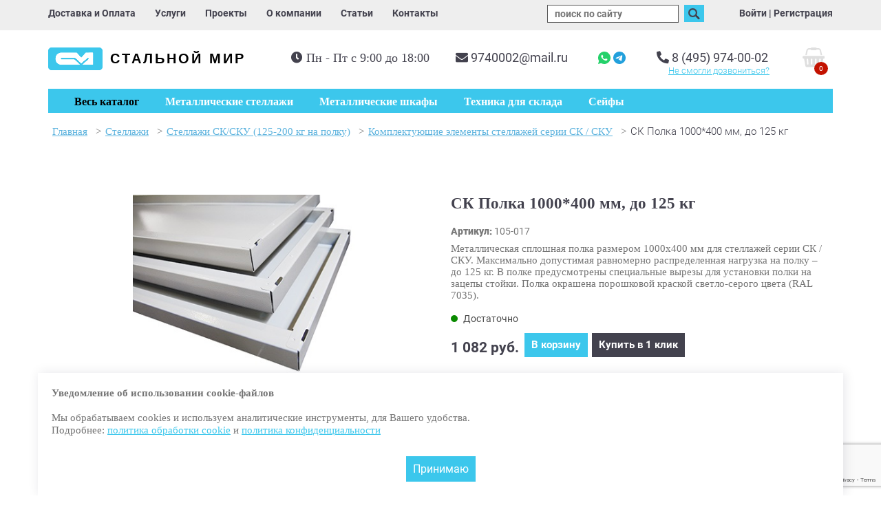

--- FILE ---
content_type: text/html; charset=utf-8
request_url: https://steel-world.ru/cat/stellazhi/stellazhi-sk--125-200-kg-na-polku/komplektuyushchie-elementy-stellazhey-serii-sk--sku/sk-polka-1000400-mm-125-kg/
body_size: 18948
content:
<!doctype html>
<html lang="ru">
<head>
<title>СК Полка 1000*400 мм, до 125 кг купить по цене 1 082 руб. в компании «Стальной мир»</title>
<meta http-equiv="Content-Type" content="text/html; charset=UTF-8">
<meta name="viewport" content="width=device-width, initial-scale=1, maximum-scale=10">
<meta name="description" content="СК Полка 1000*400 мм, до 125 кг купить по цене 1 082 руб. ☛ Цены от производителя ☛ Большой выбор ☛ Доставка по всей России ★★★ Компания «Стальной мир» ☎ 8 (495) 974-00-02 (Пн-Пт с 9:00 до 18:00)">
<meta name="yandex-verification" content="b099ee129cd1b44b" />
<link rel="shortcut icon" href="../../../../../../../favicon.ico">
<link rel="stylesheet" type="text/css" href="../../../../../../../images/stylesheet.css?v=46">
<link rel="stylesheet" type="text/css" href="../../../../../../../images/responsive.css?v=46">
<link rel="canonical" href="https://steel-world.ru/cat/stellazhi/stellazhi-sk--125-200-kg-na-polku/komplektuyushchie-elementy-stellazhey-serii-sk--sku/sk-polka-1000400-mm-125-kg/"/> <meta property="og:title" content="СК Полка 1000*400 мм, до 125 кг купить по цене 1 082 руб. в компании «Стальной мир»" />
<meta property="og:description" content="СК Полка 1000*400 мм, до 125 кг купить по цене 1 082 руб. ☛ Цены от производителя ☛ Большой выбор ☛ Доставка по всей России ★★★ Компания «Стальной мир» ☎ 8 (495) 974-00-02 (Пн-Пт с 9:00 до 18:00)">
<meta property="og:type" content="article" />
<meta property="og:url" content="https://steel-world.ru/cat/stellazhi/stellazhi-sk--125-200-kg-na-polku/komplektuyushchie-elementy-stellazhey-serii-sk--sku/sk-polka-1000400-mm-125-kg/" />
<meta property="og:locale" content="ru_RU">
<meta property="og:site_name" content="steel-world.ru">
<meta property="og:image" content="https://steel-world.ru/images/logo.png" />
<link rel="stylesheet" href="https://cdn.jsdelivr.net/npm/swiper@11/swiper-bundle.min.css"/>
<link rel="stylesheet" href="https://cdnjs.cloudflare.com/ajax/libs/OwlCarousel2/2.3.4/assets/owl.carousel.css" integrity="sha512-UTNP5BXLIptsaj5WdKFrkFov94lDx+eBvbKyoe1YAfjeRPC+gT5kyZ10kOHCfNZqEui1sxmqvodNUx3KbuYI/A==" crossorigin="anonymous" referrerpolicy="no-referrer" />
<!-- Google Tag Manager -->
<script>(function(w,d,s,l,i){w[l]=w[l]||[];w[l].push({'gtm.start':
new Date().getTime(),event:'gtm.js'});var f=d.getElementsByTagName(s)[0],
j=d.createElement(s),dl=l!='dataLayer'?'&l='+l:'';j.async=true;j.src=
'https://www.googletagmanager.com/gtm.js?id='+i+dl;f.parentNode.insertBefore(j,f);
})(window,document,'script','dataLayer','GTM-K3L6GBD5');</script>
<!-- End Google Tag Manager -->
<!-- Google Tag Manager (noscript) -->
<noscript><iframe src="https://www.googletagmanager.com/ns.html?id=GTM-K3L6GBD5"
height="0" width="0" style="display:none;visibility:hidden"></iframe></noscript>
<!-- End Google Tag Manager (noscript) -->
<!-- Google tag (gtag.js) -->
<script async src="https://www.googletagmanager.com/gtag/js?id=G-BB046S149G"></script>
<script>
window.dataLayer = window.dataLayer || [];
function gtag(){dataLayer.push(arguments);}
gtag('js', new Date());
gtag('config', 'G-BB046S149G');
</script>
<!--[if lte IE 7]>
<link rel="stylesheet" type="text/css" href="../../../../../../../images/ie.css">
<![endif]-->
<link rel="stylesheet" href="../../../../../../../images/rs-plugin/css/settings.css" media="screen">
<link rel="stylesheet" href="../../../../../../../images/rs-plugin/css/layers.css" media="screen">
<link rel="stylesheet" href="../../../../../../../images/rs-plugin/css/navigation.css" media="screen">
<script >
var dp = "../../../../../../../";
var title = "Металлические стеллажи складские, грузовые, архивные, палетные: производство и продажа - Компания Стальной мир, (495) 974-00-02";
var url = "https://www.steel-world.ru";
</script>
<!-- <link href="//fonts.googleapis.com/css?family=Roboto:300,400,500,700,800,900&amp;subset=cyrillic" rel="stylesheet"> -->
<link href="../../../../../../../images/font/font.css" rel="stylesheet">
<link rel="stylesheet" href="//use.fontawesome.com/releases/v5.0.13/css/all.css" integrity="sha384-DNOHZ68U8hZfKXOrtjWvjxusGo9WQnrNx2sqG0tfsghAvtVlRW3tvkXWZh58N9jp" crossorigin="anonymous">
<link
rel="stylesheet"
href="https://cdn.jsdelivr.net/npm/@fancyapps/ui@5.0/dist/fancybox/fancybox.css"
/>
<script src="../../../../../../../images/jquery-1.12.4.js"></script>
<script src="../../../../../../../images/jquery-ui.js"></script>
<link type="text/css" href="../../../../../../../images/jquery-ui/jquery-ui-1.8.21.custom.css" rel="stylesheet">
<script src="../../../../../../../images/jquery.ui.touch-punch.min.js"></script>
<script >
$(function(){
$("#accordion").accordion({
header: "h3",
autoHeight: false,
collapsible: true,
navigation: false
});
var tab_index = $('.active_tab').index();
if(tab_index > 0)
$("#accordion").accordion("activate", tab_index);
$('#slider').slider({ min:0, max:11 });
var c_pid;
});
</script>
<!-- <script src="//www.google.com/recaptcha/api.js?render=explicit" async defer></script> -->
<script src="https://www.google.com/recaptcha/api.js?render=6LdN8M0qAAAAAKuHb9mQvkG5RWGZjOxPsxlApI7I" async defer></script>
</head>
<body>
<div id="wrapper">
<div class="header">
<div class="top_menu">
<div class="container">
<div class="left">
<div class="less768">
<a href="../../../../../../../" title="Стальной мир" class="logo">
Стальной мир<br>
<!-- <p class="holiday" style="">Работаем успешно уже <span class="bold blue">23</span> года!</p> -->
</a>
</div>
<div class="top_list" itemscope="itemscope" itemtype="http://schema.org/SiteNavigationElement">
<a itemprop="url" href="../../../../../../../delivery-payment/"><span itemprop="name">Доставка и Оплата</span></a>
<a itemprop="url" href="../../../../../../../service/"><span itemprop="name">Услуги</span></a>
<a itemprop="url" href="../../../../../../../projects/"><span itemprop="name">Проекты</span></a>
<a itemprop="url" href="../../../../../../../about/"><span itemprop="name">О компании</span></a>
<a itemprop="url" href="../../../../../../../articles/"><span itemprop="name">Статьи</span></a>
<a itemprop="url" href="../../../../../../../contacts/"><span itemprop="name">Контакты</span></a>
</div>
</div>
<div class="right less768">
<a class="search_button" href="javascript:void(0);"><img src="../../../../../../../images/search.png" alt="search"></a>
<form id="search" action="../../../../../../../search/" onSubmit="clearElements(this)" method="get" class="header_search">
<input name="s" id="s" value="" placeholder="поиск по сайту">
<button type="submit"><img src="../../../../../../../images/search.png" alt="search"></button>
<div id="search_info"></div>
</form>
﻿<div class="login">
<div class="hidden" id="form-login">
<h2>Вход в личный кабинет</h2>
<form id="login" name="login" action="./" method="post">
<input type="hidden" name="action" value="login">
<div><label>Логин<br><input id="username" name="Username" autocomplete="off"></label>
<br>
Пароль<br><input type="password" name="Password" autocomplete="off">
</div>
<div><a href="javascript:void(0);"  class="show_recall">забыли пароль?</a></div>
<div class="text-center"><button type="submit">Войти</button></div>
</form>
<a href="../../../../../../../register/">Регистрация</a>
</div>
<div class="">
<a href="#form-login" class="fancybox-html" id="show_login">Войти</a> |
<a href="../../../../../../../register/">Регистрация</a>
</div>
<script>
$(document.body).ready(function(){
$('a.show_recall').click(function(){
console.log($(this));
parent.$.fancybox.open();
$.fancybox(
jQuery('#form-forgot').html()
);
});
});
//check and send the recall form
function check_recall(){
var form = document.forms['recall'];
var error = "";
if(form.elements['Email'].value=="") error+="Пожалуйста, введите свой e-mail\n";
else if(!validateEmail(form.elements['Email'].value)) error+="Некорректный адрес email!\n";
if(error==""){
form.elements['action'].value="doSendForm";
form.elements['act1'].value="doRecallPassword";
form.style.display = "none";
//alert('Данные для доступа высланы на указанный e-mail');
return true;
}
else{
alert(error);
return false;
}
}
</script>
<div class="hidden" id="form-forgot">
<h2>Восстановить пароль</h2>
<form id="recall" name="recall" method="post" action="./" onsubmit="return check_recall();">
<input type="hidden" name="action" value="">
<input type="hidden" name="act1" value="">
<input type="hidden" name="formid" value="<!-%form%->">
<input type="hidden" name="id" value="<!-%id%->">
<input type="hidden" name="required" value="Email">
<div class="text-center">
Ваш e-mail:<br><input id="email" name="Email">
<div><button  style="margin-top: 20px;" type="submit">Отправить</button></div>
</div>
</form>
</div>
</div>     <!-- <div class="less768">
<div class="mail">
<a href="mailto:9740002@mail.ru"><i class="fas fa-envelope"></i></a>
</div>
<div class="phone">
<a href="tel:84959740002"><i class="fas fa-phone"></i></a>
</div>
</div> -->
</div>
</div>
</div>
<div id="header" class="" itemscope itemtype="https://schema.org/WPHeader">
<meta itemprop="headline" content="Стальной мир">
<meta itemprop="description" content="СК Полка 1000*400 мм, до 125 кг купить по цене 1 082 руб. ☛ Цены от производителя ☛ Большой выбор ☛ Доставка по всей России ★★★ Компания «Стальной мир» ☎ 8 (495) 974-00-02 (Пн-Пт с 9:00 до 18:00)">
<div class="container">
<a href="../../../../../../../" title="Стальной мир" class="logo">
Стальной мир<br><p class="holiday" style="display:none">Работаем успешно уже <span class="bold blue">23</span> года!</p>
</a>
<div class="bann-wrap">
<div class="header-wrapper">
<div id="cart_small"><div><span class="cart_count">0</span></div></div>
<div class="header-wrapper__content">
<div class="header-wrapper__content-phonemail">
<div class="phone">
<i class="fas fa-phone"></i>
<a href="tel:84959740002">8 (495) 974-00-02</a>
<br><a class="recall" href="#form-recall">Не смогли  дозвониться?</a>
</div>
<div class="mail">
<i class="fas fa-envelope"></i>
<a href="mailto:9740002@mail.ru"style="margin-right: 40px"  id="phone">9740002@mail.ru</a>
<a href="https://wa.me/+74959740002" title="Напишите нам в WhatsApp">
<img src="../../../../../../../images/wtp.png" alt="СК Полка 1000*400 мм, до 125 кг купить по цене 1 082 руб. в компании «Стальной мир»">
</a>
<a href="https://telegram.me/Steel_world_bot" title="Напишите нам в Telegram">
<img src="../../../../../../../images/tlg.png" alt="СК Полка 1000*400 мм, до 125 кг купить по цене 1 082 руб. в компании «Стальной мир»">
</a>
</div>
</div>
<div class="work-hours" style="margin-right: 10px">
<i class="fas fa-clock"></i>
<p>Пн - Пт с 9:00 до 18:00</p>
</div>
</div>
</div>
</div>
</div>
</div>
<style>
.forcefullwidth_wrapper_tp_banner {
margin-top: 188px !important;
}
.work-hours i {
line-height: 17px;
}
.right.less768 {
display: block;
}
.less768 {
display: none;
}
@media (max-width: 1199px) {
#phone {
margin-right: 20px !important;
}
.work-hours {
margin-top: 0px;
}
.work-hours p {
line-height: unset;
}
.header-wrapper__content {
margin-top: 6px;
}
#header {
overflow: hidden;
/* padding: 0 50px; */
padding-top: 26px;
}
}
/* @media (max-width: 992px) {
.bann-wrap {
width: 63%;
}
} */
@media (max-width: 992px) {
#search_info.active {
display: block;
position: fixed;
left: 0;
/* top: 51; */
}
.less768 {
display: block;
}
#login_container .login {
display: block;
}
#login_container .login:first-child {
border-top: solid 1px #fff;
}
#login_container .login a {
text-align: center;
line-height: 31px;
font-size: 16px;
text-decoration: none;
font-weight: 700;
}
.login {
display: none;
}
.right.less768 {
display: flex;
padding-top: 7px;
width: 100%;
justify-content: center;
margin-top: 20px;
}
.right.less768 .less768 {
display: flex;
justify-content: space-between;
align-items: baseline;
}
.top_menu .left {
float: none;
text-align: center;
}
.left .top_list {
display: none;
}
#header {
display: none;
}
#element_menu_mob {
margin: 0;
}
.top_menu {
background: #fff;
}
#mob_cart_small {
margin-top: 14px
}
.top_menu.less768 {
display: none;
}
.top_menu.less768 .work-hours {
text-align: left !important;
width: 100%;
display: block;
padding: 0 16px;
}
.top_menu.less768 .work-hours p{
font-weight: 300 !important;
font-size: 15px;
}
.top_menu.less768 a {
margin-top: 10px;
display: block;
text-align: center;
line-height: 31px;
font-size: 16px;
text-decoration: none;
font-weight: 700;
border-bottom: 1px solid #000;
border-top: 1px solid #000;
margin-right: 0;
}
.top_menu.less768 .top_list a:first-child{
border-top: none !important;
}
.top_menu.less768 .top_list a:last-child{
border-bottom: none !important;
}
.logo {
/* font: bold 15px/15px Tahoma, sans-serif; */
}
.left {
max-height: 29px;
}
.top_menu {
padding: 13px 0 13px 0;
}
}
@media (max-width: 433px) {
.holiday {
font-size: 12px;
}
.right.less768 .less768 {
display: flex;
justify-content: space-between;
align-items: baseline;
width: 41px;
}
.right.less768 {
display: flex;
padding-top: 7px;
width: 68px;
justify-content: space-between;
position: relative;
}
/* .logo {
font: bold 11px/15px Tahoma, sans-serif;
} */
.holiday {
font-size: 9px;
}
#search input {
/* float: left; */
border: 1px solid #575757;
font-size: 14px;
color: #575757;
margin-right: 5px;
position: absolute;
top: 0px;
right: 70%;
}
form#search {
/* position: relatve !important; */
}
}
</style>
<div id="element_menu_mob">
<div class="but_menu"></div>
<div class="but_login"></div>
<div id="mob_cart_small"><div><span class="cart_count">0</span></div></div>
</div>
<div class="container menu_wrap "  itemscope="itemscope" itemtype="http://schema.org/SiteNavigationElement">
<div class="catMenu">
<div id="catalog">
<ul id="parentCat">
<li id="1" class=""><a href="../../../../../../../cat/stellazhi/">Стеллажи</a></li>
<li id="2" class=""><a href="../../../../../../../cat/metallicheskie-shkafy/">Металлические шкафы</a></li>
<li id="3" class=""><a href="../../../../../../../cat/proizvodstvennaya-mebel/">Производственная мебель</a></li>
<li id="168" class=""><a href="../../../../../../../cat/seyfy/">Сейфы</a></li>
<li id="83" class=""><a href="../../../../../../../cat/tehnika-dlya-sklada/">Техника для склада</a></li>
<li id="106" class=""><a href="../../../../../../../cat/aksessuary-dlya-hraneniya/">Аксессуары для хранения</a></li>
<li id="156" class=""><a href="../../../../../../../cat/meditsinskaya-mebel/">Медицинская мебель</a></li>
</ul>
<ul id="subCat#1" class="subCat"><li class="subCat"><a href=../../../../../../../cat/stellazhi/stellazhi-sbl--170-kg-na-polku/>Стеллажи SBL (170 кг на полку)</a></li><li class="subCat"><a href=../../../../../../../cat/stellazhi/stellazhi-stfl--100-kg-na-polku/>Стеллажи СТФЛ (100 кг на полку)</a></li><li class="subCat"><a href=../../../../../../../cat/stellazhi/stellazhi-stf--145-kg-na-polku/>Стеллажи СТФ (100-145 кг на полку)</a></li><li class="subCat"><a href=../../../../../../../cat/stellazhi/stellazhi-stfu--200-kg-na-polku/>Стеллажи СТФУ (200 кг на полку)</a></li><li class="subCat"><a href=../../../../../../../cat/stellazhi/Stellazhi-TS-s-perforirovannymi-polkami---180-kg-na-polku/>Стеллажи ТС с перфорированными полками (120-180 кг на полку)</a></li><li class="subCat"><a href=../../../../../../../cat/stellazhi/stellazhi-sk--125-200-kg-na-polku/>Стеллажи СК/СКУ (125-200 кг на полку)</a></li><li class="subCat"><a href=../../../../../../../cat/stellazhi/Stellazhi-TSU---150-300-kg-na-polku/>Стеллажи ТСУ (150-300 кг на полку)</a></li><li class="subCat"><a href=../../../../../../../cat/stellazhi/Stellazhi-TSU-s-perforirovannymi-polkami---150-300-kg-na-polku/>Стеллажи ТСУ с перфорированными полками (150-300 кг на полку)</a></li><li class="subCat"><a href=../../../../../../../cat/stellazhi/otsinkovannye-stellazhi-m3--100-200-kg-na-polku/>Оцинкованные стеллажи M3 (100-200 кг на полку)</a></li><li class="subCat"><a href=../../../../../../../cat/stellazhi/otsinkovannye-stellazhi-m8--100-200-300-kg-na-polku/>Оцинкованные стеллажи M8 (100-300 кг на полку)</a></li><li class="subCat"><a href=../../../../../../../cat/stellazhi/stellazhi-mkf--300-kg-na-polku/>Стеллажи МКФ  (300 кг на полку)</a></li><li class="subCat"><a href=../../../../../../../cat/stellazhi/stellazhi-profi-t--350-kg-na-polku/>Стеллажи Профи-Т (350 кг на полку)</a></li><li class="subCat"><a href=../../../../../../../cat/stellazhi/stellazhi-profi-t-s-perforirovannym-nastilom--350-kg-na-polku/>Стеллажи Профи-Т с перфорированным настилом (350 кг на полку)</a></li><li class="subCat"><a href=../../../../../../../cat/stellazhi/Stellazhi-MGK---300-600-kg-na-polku/>Стеллажи MGK (300-600 кг на полку)</a></li><li class="subCat"><a href=../../../../../../../cat/stellazhi/Otsinkovannye-stellazhi-SG-Ultra-400-500-kg-na-polku/>Оцинкованные стеллажи СГ Ультра (400-500 кг на полку)</a></li><li class="subCat"><a href=../../../../../../../cat/stellazhi/Stellazhi-SGR-V---500-kg-na-polku/>Стеллажи SGR-V (500 кг на полку)</a></li><li class="subCat"><a href=../../../../../../../cat/stellazhi/Stellazhi-Optima---400-900-kg-na-polku/>Стеллажи Оптима (400-900 кг на полку)</a></li><li class="subCat"><a href=../../../../../../../cat/stellazhi/stellazhi-dlya-shin-i-diskov/>Стеллажи для шин и дисков</a></li><li class="subCat"><a href=../../../../../../../cat/stellazhi/stellazhi-dlya-odezhdy/>Стеллажи для одежды</a></li><li class="subCat"><a href=../../../../../../../cat/stellazhi/Palletnye-frontalnye-stellazhi/>Паллетные фронтальные стеллажи</a></li><li class="subCat"><a href=../../../../../../../cat/stellazhi/nabivnye-stellazhi/>Набивные стеллажи</a></li><li class="subCat"><a href=../../../../../../../cat/stellazhi/konsolnye-stellazhi/>Консольные стеллажи</a></li><li class="subCat"><a href=../../../../../../../cat/stellazhi/mezoninnye-stellazhi/>Мезонинные стеллажи</a></li></ul>
<ul id="subCat#2" class="subCat"><li class="subCat"><a href=../../../../../../../cat/metallicheskie-shkafy/Metallicheskie-shkafy-dlya-odezhdy-razdevalok-standartnye/>Металлические шкафы для одежды (раздевалок) стандартные</a></li><li class="subCat"><a href=../../../../../../../cat/metallicheskie-shkafy/Metallicheskie-shkafy-dlya-odezhdy-razdevalok-svarnye/>Металлические шкафы для одежды (раздевалок) сварные</a></li><li class="subCat"><a href=../../../../../../../cat/metallicheskie-shkafy/Metallicheskie-shkafy-dlya-odezhdy-razdevalok-usilennye/>Металлические шкафы для одежды (раздевалок) усиленные</a></li><li class="subCat"><a href=../../../../../../../cat/metallicheskie-shkafy/Metallicheskie-shkafy-dlya-odezhdy-razdevalok-s-nishey-pod-skamyu/>Металлические шкафы для одежды (раздевалок) с нишей под скамью</a></li><li class="subCat"><a href=../../../../../../../cat/metallicheskie-shkafy/Metallicheskie-shkafy-dlya-odezhdy-razdevalok-antivandalnye/>Металлические шкафы для одежды (раздевалок) антивандальные</a></li><li class="subCat"><a href=../../../../../../../cat/metallicheskie-shkafy/Metallicheskie-shkafy-universalnye/>Металлические шкафы универсальные</a></li><li class="subCat"><a href=../../../../../../../cat/metallicheskie-shkafy/Metallicheskie-shkafy-arkhivnye-ofisnye/>Металлические шкафы архивные (офисные)</a></li><li class="subCat"><a href=../../../../../../../cat/metallicheskie-shkafy/Metallicheskie-shkafy-kupe-arkhivnye-ofisnye/>Металлические шкафы-купе архивные (офисные)</a></li><li class="subCat"><a href=../../../../../../../cat/metallicheskie-shkafy/metallicheskie-shkafy-dlya-sumok/>Металлические шкафы для сумок</a></li><li class="subCat"><a href=../../../../../../../cat/metallicheskie-shkafy/metallicheskie-buhgalterskie-shkafy-aiko/>Металлические бухгалтерские шкафы AIKO</a></li><li class="subCat"><a href=../../../../../../../cat/metallicheskie-shkafy/metallicheskie-kartoteki/>Металлические картотеки</a></li><li class="subCat"><a href=../../../../../../../cat/metallicheskie-shkafy/metallicheskie-mobilnye-podkatnye-tumby/>Металлические мобильные подкатные тумбы</a></li><li class="subCat"><a href=../../../../../../../cat/metallicheskie-shkafy/metallicheskie-shkafy-sushilnye/>Металлические сушильные шкафы</a></li><li class="subCat"><a href=../../../../../../../cat/metallicheskie-shkafy/shkafy-instrumentalnye/>Металлические инструментальные шкафы</a></li><li class="subCat"><a href=../../../../../../../cat/metallicheskie-shkafy/metallicheskie-shkafy-dlya-gazovyh-ballonov/>Металлические шкафы для газовых баллонов</a></li></ul>
<ul id="subCat#3" class="subCat"><li class="subCat"><a href=../../../../../../../cat/proizvodstvennaya-mebel/verstaki/>Верстаки</a></li><li class="subCat"><a href=../../../../../../../cat/proizvodstvennaya-mebel/metallicheskie-tumby/>Металлические тумбы</a></li><li class="subCat"><a href=../../../../../../../cat/proizvodstvennaya-mebel/stulya-promyshlennye/>Стулья промышленные</a></li><li class="subCat"><a href=../../../../../../../cat/proizvodstvennaya-mebel/skameyki-dlya-razdevalok/>Скамейки для раздевалок</a></li></ul>
<ul id="subCat#168" class="subCat"><li class="subCat"><a href=../../../../../../../cat/seyfy/vzlomostoykie-seyfy-1-klassa/>Взломостойкие сейфы 1 класса</a></li><li class="subCat"><a href=../../../../../../../cat/seyfy/vzlomostoykie-seyfy-2-klassa/>Взломостойкие сейфы 2 класса</a></li><li class="subCat"><a href=../../../../../../../cat/seyfy/vzlomostoykie-seyfy-3-klassa/>Взломостойкие сейфы 3 класса</a></li><li class="subCat"><a href=../../../../../../../cat/seyfy/vzlomostoykie-seyfy-4-klassa/>Взломостойкие сейфы 4 класса</a></li><li class="subCat"><a href=../../../../../../../cat/seyfy/vzlomostoykie-seyfy-5-klassa/>Взломостойкие сейфы 5 класса</a></li><li class="subCat"><a href=../../../../../../../cat/seyfy/ognestoykie-seyfy/>Огнестойкие сейфы</a></li><li class="subCat"><a href=../../../../../../../cat/seyfy/ognevzlomostoykie-seyfy/>Огневзломостойкие сейфы</a></li><li class="subCat"><a href=../../../../../../../cat/seyfy/mebelnye-i-ofisnye-seyfy/>Мебельные и офисные сейфы</a></li><li class="subCat"><a href=../../../../../../../cat/seyfy/gostinichnye-seyfy/>Гостиничные сейфы</a></li><li class="subCat"><a href=../../../../../../../cat/seyfy/vstraivaemye-seyfy/>Встраиваемые сейфы</a></li><li class="subCat"><a href=../../../../../../../cat/seyfy/armeyskie-shkafy/>Армейские шкафы</a></li><li class="subCat"><a href=../../../../../../../cat/seyfy/oruzheynye-shkafy-i-seyfy/>Оружейные сейфы</a></li><li class="subCat"><a href=../../../../../../../cat/seyfy/eksklyuzivnye-seyfy/>Эксклюзивные сейфы</a></li><li class="subCat"><a href=../../../../../../../cat/seyfy/depozitnye-seyfy/>Депозитные сейфы</a></li></ul>
<ul id="subCat#83" class="subCat"><li class="subCat"><a href=../../../../../../../cat/tehnika-dlya-sklada/Gidravlicheskie-telezhki-rokhli/>Гидравлические тележки (рохли)</a></li><li class="subCat"><a href=../../../../../../../cat/tehnika-dlya-sklada/elektricheskie-samohodnye-telezhki/>Электрические самоходные тележки</a></li><li class="subCat"><a href=../../../../../../../cat/tehnika-dlya-sklada/elektroshtabelery-samohodnye/>Электроштабелеры самоходные</a></li><li class="subCat"><a href=../../../../../../../cat/tehnika-dlya-sklada/shtabelery-gidravlicheskie/>Штабелеры ручные гидравлические</a></li><li class="subCat"><a href=../../../../../../../cat/tehnika-dlya-sklada/shtabelery-s-elektropodemom/>Штабелеры с электроподъемом</a></li><li class="subCat"><a href=../../../../../../../cat/tehnika-dlya-sklada/Gidravlicheskie-podemnye-stoly/>Гидравлические подъемные столы</a></li><li class="subCat"><a href=../../../../../../../cat/tehnika-dlya-sklada/podemniki/>Подъемники</a></li><li class="subCat"><a href=../../../../../../../cat/tehnika-dlya-sklada/richtraki/>Ричтраки</a></li><li class="subCat"><a href=../../../../../../../cat/tehnika-dlya-sklada/elektropogruzchiki/>Электропогрузчики</a></li><li class="subCat"><a href=../../../../../../../cat/tehnika-dlya-sklada/dizelnye-pogruzchiki/>Дизельные погрузчики</a></li></ul>
<ul id="subCat#106" class="subCat"><li class="subCat"><a href=../../../../../../../cat/aksessuary-dlya-hraneniya/plastikovye-yashchiki/>Пластиковые ящики</a></li><li class="subCat"><a href=../../../../../../../cat/aksessuary-dlya-hraneniya/plastikovye-koroba-s-vydvizhnymi-yashchikami/>Пластиковые короба с выдвижными ящиками</a></li></ul>
<ul id="subCat#156" class="subCat"><li class="subCat"><a href=../../../../../../../cat/meditsinskaya-mebel/meditsinskie-shkafy/>Медицинские шкафы</a></li><li class="subCat"><a href=../../../../../../../cat/meditsinskaya-mebel/meditsinskie-stoliki/>Медицинские столики</a></li><li class="subCat"><a href=../../../../../../../cat/meditsinskaya-mebel/meditsinskie-krovati/>Медицинские кровати</a></li><li class="subCat"><a href=../../../../../../../cat/meditsinskaya-mebel/meditsinskie-banketki-i-kushetki/>Медицинские банкетки и кушетки</a></li><li class="subCat"><a href=../../../../../../../cat/meditsinskaya-mebel/telezhki-dlya-perevozki-bolnyh/>Тележки для перевозки больных</a></li><li class="subCat"><a href=../../../../../../../cat/meditsinskaya-mebel/tumby-meditsinskie-podkatnye/>Тумбы медицинские подкатные</a></li><li class="subCat"><a href=../../../../../../../cat/meditsinskaya-mebel/meditsinskie-aptechki/>Медицинские аптечки</a></li><li class="subCat"><a href=../../../../../../../cat/meditsinskaya-mebel/seyfy-termostaty/>Сейфы термостаты</a></li></ul>
</div>
</div>
<ul class="mainmenu">
<li id="btn_catalog"><button id="toggleMenu">Весь каталог</button></li>
<li class="  not_catalog"><a  href="/"><span itemprop="name">Главная</span></a>
</li>
<li class=" active not_catalog"><a  itemprop="url"   href="../../../../../../../cat/"><span itemprop="name">Каталог</span></a>
<ul>
<li class="  not_catalog"><a  itemprop="url"   href="../../../../../../.././cat/stellazhi/"><span itemprop="name">Стеллажи</span></a>
</li>
<li class="  not_catalog"><a  itemprop="url"   href="../../../../../../.././cat/metallicheskie-shkafy/"><span itemprop="name">Металлические шкафы</span></a>
</li>
<li class="  not_catalog"><a  itemprop="url"   href="../../../../../../.././cat/proizvodstvennaya-mebel/"><span itemprop="name">Производственная мебель</span></a>
</li>
<li class="  not_catalog"><a  itemprop="url"   href="../../../../../../.././cat/seyfy/"><span itemprop="name">Сейфы</span></a>
</li>
<li class="  not_catalog"><a  itemprop="url"   href="../../../../../../.././cat/tehnika-dlya-sklada/"><span itemprop="name">Техника для склада</span></a>
</li>
<li class="  not_catalog"><a  itemprop="url"   href="../../../../../../.././cat/aksessuary-dlya-hraneniya/"><span itemprop="name">Аксессуары для хранения</span></a>
</li>
<li class="  not_catalog"><a  itemprop="url"   href="../../../../../../.././cat/meditsinskaya-mebel/"><span itemprop="name">Медицинская мебель</span></a>
</ul>
</li>
<li class="  not_catalog"><a  itemprop="url"   href="../../../../../../../cat/stellazhi/"><span itemprop="name">Металлические стеллажи</span></a>
</li>
<li class="  not_catalog"><a  itemprop="url"   href="../../../../../../../cat/metallicheskie-shkafy/"><span itemprop="name">Металлические шкафы</span></a>
</li>
<li class="  not_catalog"><a  itemprop="url"   href="../../../../../../../cat/tehnika-dlya-sklada/"><span itemprop="name">Техника для склада</span></a>
</li>
<li class="  not_catalog"><a  itemprop="url"   href="../../../../../../../cat/seyfy/"><span itemprop="name">Сейфы</span></a>
</li>
</ul>
<style>
.container.menu_wrap {
position: relative;
z-index: 1001;
}
.catMenu {
position: absolute;
z-index: 998;
width: 100%;
top: 53px;
}
#catalog {
display: flex;
padding: 0;
}
.subCat {
display: none;
margin: 0;
padding: 0 20px;
width: 100%;
background: #fff;
z-index: 999;
}
#parentCat a {
color: #43424e;
font-weight: 500;
width: 100%;
display: block;
height: 100%;
}
#parentCat a:hover {
text-decoration: none;
}
#parentCat {
background: #ebebeb;
padding: 10px 0;
padding-right: 0;
margin: 0;
width: 100%;
max-width: 232px;
display: none;
}
ul#parentCat::before {
content: "";
position: absolute;
width: 1000000px;
left: -1000000px;
background: #ebebeb;
height: 100%;
top: 0;
}
ul#parentCat::after {
content: "";
position: absolute;
width: 1000000px;
right: -1000000px;
background: #fff;
height: 100%;
top: 0;
}
#parentCat.active {
display: block;
}
#parentCat li {
padding: 15px 0 15px 10px;
margin: 0;
}
#parentCat li:hover,
#parentCat li.active {
cursor: pointer;
background: #fff;
border-right: 3px solid #3cc7ec;
}
li.subCat  {
display: block;
}
.block_sub-menu {
width: 33%;
}
#parentCat li,
.subCat li {
list-style: none;
}
ul.subCat:hover {
display: flex;
flex-wrap: wrap;
}
.subCat.active {
display: flex;
flex-wrap: wrap;
padding: 6px 0 10px 0;
}
.subCat.active li {
background: #fff;
}
li.subCat a {
font-weight: 500;
color: #43424e;
}
ul.subCat li {
margin-bottom: 10px;
margin-top: 17px;
}
.subCat li {
padding: px 3px 0 3px;
}
li.subCat ul li a:hover {
text-decoration: none;
}
li.subCat ul li a {
color: #747474;
font-weight: 300;
}
ul.mainmenu li:nth-child(2),
ul.mainmenu li:nth-child(3) {
display: none;
}
@media (max-width: 768px) {
#parentCat,
ul.subCat,
#btn_catalog {
display: none;
}
ul.mainmenu li:nth-child(3) {
display: block;
}
}
</style>
<div class="top_menu less768">
<div class="top_list" itemscope="itemscope" itemtype="http://schema.org/SiteNavigationElement">
<a itemprop="url" href="../../../../../../../delivery-payment/"><span itemprop="name">Доставка и Оплата</span></a>
<a itemprop="url" href="../../../../../../../service/"><span itemprop="name">Услуги</span></a>
<a itemprop="url" href="../../../../../../../projects/"><span itemprop="name">Проекты</span></a>
<a itemprop="url" href="../../../../../../../about/"><span itemprop="name">О компании</span></a>
<a itemprop="url" href="../../../../../../../articles/"><span itemprop="name">Статьи</span></a>
<a itemprop="url" href="../../../../../../../contacts/"><span itemprop="name">Контакты</span></a>
</div>
<div class="work-hours">
<h3>График работы:</h3>
<p>Пн - Пт с 9:00 до 18:00</p>
</div>
</div>
</div>
</div>
<div id="middle">
<div class="container">
<div id="content-cat" class="clearfix">
<ul class="breadcrumbs" id="hierbar" itemscope itemtype="http://schema.org/BreadcrumbList"><li class='breadcrumb-item' itemprop='itemListElement' itemscope itemtype='http://schema.org/ListItem'><a class="a1" itemprop="item" href="../../../../../../../"><span itemprop="name">Главная</span></a><meta itemprop='position' content='1' /></li><li> &gt; </li><li class='breadcrumb-item' itemprop='itemListElement' itemscope itemtype='http://schema.org/ListItem'><a itemprop="item" class="a1" href="../../../../../../../cat/stellazhi/"><span itemprop="name">Стеллажи</span></a><meta itemprop='position' content='1' /></li><li> &gt; </li><li class='breadcrumb-item' itemprop='itemListElement' itemscope itemtype='http://schema.org/ListItem'><a itemprop="item" class="a1" href="../../../../../../../cat/stellazhi/stellazhi-sk--125-200-kg-na-polku/"><span itemprop="name">Стеллажи СК/СКУ (125-200 кг на полку)</span></a><meta itemprop='position' content='1' /></li><li> &gt; </li><li class='breadcrumb-item'><a class="a1" href="../../../../../../../cat/stellazhi/stellazhi-sk--125-200-kg-na-polku/komplektuyushchie-elementy-stellazhey-serii-sk--sku/"><span>Комплектующие элементы стеллажей серии СК / СКУ</span></a></li><li> &gt; </li><span>СК Полка 1000*400 мм, до 125 кг</span></ul>
<p>﻿<div class="item">
<div class="col-sm-12 col-md-6 cat_gallery text-center"><a class="thickbox" href="../../../../../../../images/data/cat/731_big_1672391135.jpg"><img itemprop="image" title="СК Полка 1000*400 мм, до 125 кг" alt="СК Полка 1000*400 мм, до 125 кг купить по цене 1 082 руб. в компании «Стальной мир»" src="../../../../../../../images/data/cat/731_big_1672391135.jpg" style="max-width: 60%;"></a></div>
<div class="order col-sm-12 col-md-6" itemscope itemtype="http://schema.org/Product">
<div class="d-none"><a class="thickbox" href="../../../../../../../images/data/cat/731_big_1672391135.jpg"><img itemprop="image" title="СК Полка 1000*400 мм, до 125 кг" alt="СК Полка 1000*400 мм, до 125 кг купить по цене 1 082 руб. в компании «Стальной мир»" src="../../../../../../../images/data/cat/731_small_1672391135.jpg"></a></div>
<div class="desc">
<h1 class="name_details" itemprop="name">СК Полка 1000*400 мм, до 125 кг</h1>
<span class="articul"><b>Артикул:</b> 105-017</span>
<p itemprop="description">Металлическая сплошная полка размером 1000x400 мм для стеллажей серии СК / СКУ. Максимально допустимая равномерно распределенная нагрузка на полку – до 125 кг. В полке предусмотрены специальные вырезы для установки полки на зацепы стойки. Полка окрашена порошковой краской светло-серого цвета (RAL 7035).</p>
<div class="product-available yes-available">Достаточно</div>
<form class="add_to_cart_form" action="../../../../../../../cart/">
<div itemprop="offers" itemscope itemtype="https://schema.org/Offer">
<input type="hidden" name="pid" value="731">
<input type="hidden" name="a1" value="add">
<input type="hidden" name="qty" value="1">
<span class="price" itemprop="price">1 082 руб.</span><meta itemprop="priceCurrency" content="RUB" /><div style="display:none;"><link itemprop="availability" href="https://schema.org/InStock" />In stock </div>
<span class="old-price" itemprop="price"></span><meta itemprop="priceCurrency" content="RUB" /><div style="display:none;"><link itemprop="availability" href="https://schema.org/InStock" />In stock </div>
<button type="submit" class="add_to_cart" onclick="yaCounter22323040.reachGoal('addtocart')">В корзину</button>
<a href="#inline2" class="fast_order js-form-order-1">Купить в 1 клик</a></div>
</form>
<div class="params_table" itemprop="additionalProperty" itemscope itemtype="https://schema.org/PropertyValue">
<div>
<label itemprop="name">Высота</label><span itemprop="value"> 38 мм</span>
</div>
<div>
<label itemprop="name">Ширина</label><span itemprop="value"> 1000 мм</span>
</div>
<div>
<label itemprop="name">Глубина</label><span itemprop="value"> 400 мм</span>
</div>
<div>
<label itemprop="name">Вес</label><span itemprop="value"> 2,1 кг</span>
</div>
</div>
</div>
</div>
<div class="row clearfix">
<div class="col-xs-12 cat-tabs">
<ul class="nav nav-tabs cat-params-tabs">
<li class="active">
<a href="#param1" data-toggle="tab">Описание</a>
</li>
<li >
<a href="#param2" data-toggle="tab">Документация</a>
</li>
<li >
<a href="#param3" data-toggle="tab">Доставка и оплата</a>
</li>
</ul>
<div class="tab-content text-default" style="margin-bottom: 40px;">
<div class="tab-pane active" id="param1" itemprop="description">
<ul><li>Полка изготавливаются из качественной холоднокатаной стали марки 08 ПС толщиной 0,5 мм.
</li><li>Максимальная равномерно распределенная нагрузка на полку – до 125 кг
</li><li>Высота боковых ребер жесткости полок 38 мм, что обеспечивает повышение прочностных характеристик полки.
</li><li>Имеют прочную, коробчатую, цельногнутую конструкцию с продольными гибами, замкнутыми в короб (закрытый продольный короб с 4х-кратным гибом).
</li><li>Для повышения жесткости и прочности, углы полки СК закрыты жестким соединением методом клинчинга.
</li><li>Каждая полка усилена продольным центральным ребром жесткости П-образного профиля из стали толщиной 0,6 мм. Профиль ребра имеет четыре изгиба жесткости, шириной 90 мм и высотой 15 мм.
</li><li>Покрытие полки – порошковое полимерное светло-серого цвета (RAL 7035). </li></ul>
</div>
<div class="tab-pane " id="param2">
<p>Документации нет.</p>
</div>
<div class="tab-pane " id="param3">
<h3>Способы получения</h3><ul><li>Самовывоз со склада - бесплатно.</li><li>Доставка по Москве в пределах МКАДа - 1 500 рублей.</li><li>Доставка по Московской области - 1 500 рублей + 50 рублей за километр от МКАДа.</li><li>Доставка в другие города - осуществляется транспортными компаниями (Деловые Линии, ПЭК, Байкал Сервис, DPD и другие), стоимость доставки рассчитывается по тарифам транспортных компаний.</li></ul><p>Стоимость доставки может быть изменена в зависимости от общего веса и габаритов вашего заказа.<br>Доставка по Москве и Московской области осуществляется по рабочим дням в рабочее время с 9:00 до 18:00. Возможность доставки в вечернее время или в выходные дни уточняйте у наших менеджеров по телефону +7 (495) 974-00-02.<br>Обращаем ваше внимание, что в стандартные условия доставки не входят разгрузочные работы, доставка осуществляется "до подъезда". При необходимости разгрузки уточняйте стоимость данной услуги у наших менеджеров при оформлении заказа.<br>Срок доставки по Москве и Московской области при наличии товара на складе - в течение 1-3 рабочих дней после подтверждения заказа (при оплате курьеру) или оплаты счета (при безналичной оплате).<br>Срок доставки в другие города - согласно условиям транспортных компаний.</p><p>&nbsp;</p><h3>Способы оплаты</h3><p>Мы работаем как с юридическими лицами, так и с физическими лицами.</p><p><b>Оплата от юридического лица:</b></p><ul><li style="text-align: justify">По безналичному расчету – на основе выставленного счета.</li><li style="text-align: justify">По наличному расчету – с предоставлением всех необходимых закрывающих документов.</li></ul><p><b>Оплата от физического лица:</b></p><ul><li style="text-align: justify">Наличный расчет в нашем офисе при оформлении заказа.</li><li style="text-align: justify">Наличный расчет при получении товара.</li><li style="text-align: justify">Безналичная оплата – на основе выставленного счета. Данный счет возможно оплатить с помощью мобильного приложения вашего банка.</li></ul>
</div>
</div>
</div>
</div>
<h2 style="text-align: center; text-transform: uppercase; margin: 60px 0 40px">С этим товаром также покупают</h2>
<div class="productbuyit-slider">
<ul id="ProductBuyIt">
<li class="product-slider-item equalize2" style="min-height: 400px;">
<div class="text-center item-img equalize"><a class="pic" href="../../../../../../../cat/stellazhi/stellazhi-sk--125-200-kg-na-polku/komplektuyushchie-elementy-stellazhey-serii-sk--sku/sk-polka-1200600-mm-200-kg/"><img src="../../../../../../../../images/data/cat/738_small_1672392613.jpg" title="" alt="СК Полка 1000*400 мм, до 125 кг купить по цене 1 082 руб. в компании «Стальной мир»" itemprop="image" class="seealso_img"></a></div>
<div class="desc product-list-desc">
<div class="name equalize1"><a href="../../../../../../../cat/stellazhi/stellazhi-sk--125-200-kg-na-polku/komplektuyushchie-elementy-stellazhey-serii-sk--sku/sk-polka-1200600-mm-200-kg/" itemprop="url"><span itemprop="name" class="product_name" style="display: block;">СКУ Полка 1200*600 мм, до 200 кг</span></a></div>
<div class="price-desc-container">
<div class="price-wrapper">
<div class="price" itemprop="price">2 155 руб.</div>
<div class="old-price"></div>
</div>
<div class="product-available yes-available">Достаточно</div>
<form class="add_to_cart_form" action="../../../../../../../cart/">
<input type="hidden" name="pid" value="738">
<input type="hidden" name="a1" value="add">
<input type="hidden" name="qty" value="1">
<button type="submit" class="add_to_cart" onclick="yaCounter22323040.reachGoal('addtocart')">В корзину</button>
<a href="#inline2" class="fast_order js-form-order fancybox-html">Купить в 1 клик</a>
</form>
</div>
</div>
</li>
<li class="product-slider-item equalize2" style="min-height: 400px;">
<div class="text-center item-img equalize"><a class="pic" href="../../../../../../../cat/stellazhi/stellazhi-sk--125-200-kg-na-polku/komplektuyushchie-elementy-stellazhey-serii-sk--sku/rama-2964600-mm-otsinkovannaya/"><img src="../../../../../../../../images/data/cat/729_small_1672395247.jpg" title="" alt="СК Полка 1000*400 мм, до 125 кг купить по цене 1 082 руб. в компании «Стальной мир»" itemprop="image" class="seealso_img"></a></div>
<div class="desc product-list-desc">
<div class="name equalize1"><a href="../../../../../../../cat/stellazhi/stellazhi-sk--125-200-kg-na-polku/komplektuyushchie-elementy-stellazhey-serii-sk--sku/rama-2964600-mm-otsinkovannaya/" itemprop="url"><span itemprop="name" class="product_name" style="display: block;">СК/СКУ Рама 2964*600 мм (оцинкованная)</span></a></div>
<div class="price-desc-container">
<div class="price-wrapper">
<div class="price" itemprop="price">4 634 руб.</div>
<div class="old-price"></div>
</div>
<div class="product-available yes-available">Достаточно</div>
<form class="add_to_cart_form" action="../../../../../../../cart/">
<input type="hidden" name="pid" value="729">
<input type="hidden" name="a1" value="add">
<input type="hidden" name="qty" value="1">
<button type="submit" class="add_to_cart" onclick="yaCounter22323040.reachGoal('addtocart')">В корзину</button>
<a href="#inline2" class="fast_order js-form-order fancybox-html">Купить в 1 клик</a>
</form>
</div>
</div>
</li>
<li class="product-slider-item equalize2" style="min-height: 400px;">
<div class="text-center item-img equalize"><a class="pic" href="../../../../../../../cat/stellazhi/stellazhi-sk--125-200-kg-na-polku/komplektuyushchie-elementy-stellazhey-serii-sk--sku/sk-polka-1200400-mm-200-kg/"><img src="../../../../../../../../images/data/cat/736_small_1672392409.jpg" title="" alt="СК Полка 1000*400 мм, до 125 кг купить по цене 1 082 руб. в компании «Стальной мир»" itemprop="image" class="seealso_img"></a></div>
<div class="desc product-list-desc">
<div class="name equalize1"><a href="../../../../../../../cat/stellazhi/stellazhi-sk--125-200-kg-na-polku/komplektuyushchie-elementy-stellazhey-serii-sk--sku/sk-polka-1200400-mm-200-kg/" itemprop="url"><span itemprop="name" class="product_name" style="display: block;">СКУ Полка 1200*400 мм, до 200 кг</span></a></div>
<div class="price-desc-container">
<div class="price-wrapper">
<div class="price" itemprop="price">1 642 руб.</div>
<div class="old-price"></div>
</div>
<div class="product-available yes-available">Достаточно</div>
<form class="add_to_cart_form" action="../../../../../../../cart/">
<input type="hidden" name="pid" value="736">
<input type="hidden" name="a1" value="add">
<input type="hidden" name="qty" value="1">
<button type="submit" class="add_to_cart" onclick="yaCounter22323040.reachGoal('addtocart')">В корзину</button>
<a href="#inline2" class="fast_order js-form-order fancybox-html">Купить в 1 клик</a>
</form>
</div>
</div>
</li>
<li class="product-slider-item equalize2" style="min-height: 400px;">
<div class="text-center item-img equalize"><a class="pic" href="../../../../../../../cat/stellazhi/stellazhi-sk--125-200-kg-na-polku/komplektuyushchie-elementy-stellazhey-serii-sk--sku/sk-polka-1000800-mm-125-kg/"><img src="../../../../../../../../images/data/cat/734_small_1672391711.jpg" title="" alt="СК Полка 1000*400 мм, до 125 кг купить по цене 1 082 руб. в компании «Стальной мир»" itemprop="image" class="seealso_img"></a></div>
<div class="desc product-list-desc">
<div class="name equalize1"><a href="../../../../../../../cat/stellazhi/stellazhi-sk--125-200-kg-na-polku/komplektuyushchie-elementy-stellazhey-serii-sk--sku/sk-polka-1000800-mm-125-kg/" itemprop="url"><span itemprop="name" class="product_name" style="display: block;">СК Полка 1000*800 мм, до 125 кг</span></a></div>
<div class="price-desc-container">
<div class="price-wrapper">
<div class="price" itemprop="price">1 872 руб.</div>
<div class="old-price"></div>
</div>
<div class="product-available yes-available">Достаточно</div>
<form class="add_to_cart_form" action="../../../../../../../cart/">
<input type="hidden" name="pid" value="734">
<input type="hidden" name="a1" value="add">
<input type="hidden" name="qty" value="1">
<button type="submit" class="add_to_cart" onclick="yaCounter22323040.reachGoal('addtocart')">В корзину</button>
<a href="#inline2" class="fast_order js-form-order fancybox-html">Купить в 1 клик</a>
</form>
</div>
</div>
</li>
<li class="product-slider-item equalize2" style="min-height: 400px;">
<div class="text-center item-img equalize"><a class="pic" href="../../../../../../../cat/stellazhi/stellazhi-sk--125-200-kg-na-polku/komplektuyushchie-elementy-stellazhey-serii-sk--sku/sk-polka-1000300-mm-125-kg/"><img src="../../../../../../../../images/data/cat/730_small_1672390897.jpg" title="" alt="СК Полка 1000*400 мм, до 125 кг купить по цене 1 082 руб. в компании «Стальной мир»" itemprop="image" class="seealso_img"></a></div>
<div class="desc product-list-desc">
<div class="name equalize1"><a href="../../../../../../../cat/stellazhi/stellazhi-sk--125-200-kg-na-polku/komplektuyushchie-elementy-stellazhey-serii-sk--sku/sk-polka-1000300-mm-125-kg/" itemprop="url"><span itemprop="name" class="product_name" style="display: block;">СК Полка 1000*300 мм, до 125 кг</span></a></div>
<div class="price-desc-container">
<div class="price-wrapper">
<div class="price" itemprop="price">846 руб.</div>
<div class="old-price"></div>
</div>
<div class="product-available yes-available">Достаточно</div>
<form class="add_to_cart_form" action="../../../../../../../cart/">
<input type="hidden" name="pid" value="730">
<input type="hidden" name="a1" value="add">
<input type="hidden" name="qty" value="1">
<button type="submit" class="add_to_cart" onclick="yaCounter22323040.reachGoal('addtocart')">В корзину</button>
<a href="#inline2" class="fast_order js-form-order fancybox-html">Купить в 1 клик</a>
</form>
</div>
</div>
</li>
<li class="product-slider-item equalize2" style="min-height: 400px;">
<div class="text-center item-img equalize"><a class="pic" href="../../../../../../../cat/stellazhi/stellazhi-sk--125-200-kg-na-polku/komplektuyushchie-elementy-stellazhey-serii-sk--sku/rama-2485500-mm/"><img src="../../../../../../../../images/data/cat/722_small_1672394762.jpg" title="" alt="СК Полка 1000*400 мм, до 125 кг купить по цене 1 082 руб. в компании «Стальной мир»" itemprop="image" class="seealso_img"></a></div>
<div class="desc product-list-desc">
<div class="name equalize1"><a href="../../../../../../../cat/stellazhi/stellazhi-sk--125-200-kg-na-polku/komplektuyushchie-elementy-stellazhey-serii-sk--sku/rama-2485500-mm/" itemprop="url"><span itemprop="name" class="product_name" style="display: block;">СК/СКУ Рама 2485*500 мм</span></a></div>
<div class="price-desc-container">
<div class="price-wrapper">
<div class="price" itemprop="price">3 300 руб.</div>
<div class="old-price"></div>
</div>
<div class="product-available yes-available">Достаточно</div>
<form class="add_to_cart_form" action="../../../../../../../cart/">
<input type="hidden" name="pid" value="722">
<input type="hidden" name="a1" value="add">
<input type="hidden" name="qty" value="1">
<button type="submit" class="add_to_cart" onclick="yaCounter22323040.reachGoal('addtocart')">В корзину</button>
<a href="#inline2" class="fast_order js-form-order fancybox-html">Купить в 1 клик</a>
</form>
</div>
</div>
</li>
<li class="product-slider-item equalize2" style="min-height: 400px;">
<div class="text-center item-img equalize"><a class="pic" href="../../../../../../../cat/stellazhi/stellazhi-sk--125-200-kg-na-polku/komplektuyushchie-elementy-stellazhey-serii-sk--sku/sk-polka-1200300-mm-200-kg/"><img src="../../../../../../../../images/data/cat/735_small_1672392297.jpg" title="" alt="СК Полка 1000*400 мм, до 125 кг купить по цене 1 082 руб. в компании «Стальной мир»" itemprop="image" class="seealso_img"></a></div>
<div class="desc product-list-desc">
<div class="name equalize1"><a href="../../../../../../../cat/stellazhi/stellazhi-sk--125-200-kg-na-polku/komplektuyushchie-elementy-stellazhey-serii-sk--sku/sk-polka-1200300-mm-200-kg/" itemprop="url"><span itemprop="name" class="product_name" style="display: block;">СКУ Полка 1200*300 мм, до 200 кг</span></a></div>
<div class="price-desc-container">
<div class="price-wrapper">
<div class="price" itemprop="price">1 339 руб.</div>
<div class="old-price"></div>
</div>
<div class="product-available yes-available">Достаточно</div>
<form class="add_to_cart_form" action="../../../../../../../cart/">
<input type="hidden" name="pid" value="735">
<input type="hidden" name="a1" value="add">
<input type="hidden" name="qty" value="1">
<button type="submit" class="add_to_cart" onclick="yaCounter22323040.reachGoal('addtocart')">В корзину</button>
<a href="#inline2" class="fast_order js-form-order fancybox-html">Купить в 1 клик</a>
</form>
</div>
</div>
</li>
<li class="product-slider-item equalize2" style="min-height: 400px;">
<div class="text-center item-img equalize"><a class="pic" href="../../../../../../../cat/stellazhi/stellazhi-sk--125-200-kg-na-polku/komplektuyushchie-elementy-stellazhey-serii-sk--sku/rama-2060400-mm/"><img src="../../../../../../../../images/data/cat/716_small_1672393525.jpg" title="" alt="СК Полка 1000*400 мм, до 125 кг купить по цене 1 082 руб. в компании «Стальной мир»" itemprop="image" class="seealso_img"></a></div>
<div class="desc product-list-desc">
<div class="name equalize1"><a href="../../../../../../../cat/stellazhi/stellazhi-sk--125-200-kg-na-polku/komplektuyushchie-elementy-stellazhey-serii-sk--sku/rama-2060400-mm/" itemprop="url"><span itemprop="name" class="product_name" style="display: block;">СК/СКУ Рама 2060*400 мм</span></a></div>
<div class="price-desc-container">
<div class="price-wrapper">
<div class="price" itemprop="price">2 420 руб.</div>
<div class="old-price"></div>
</div>
<div class="product-available yes-available">Достаточно</div>
<form class="add_to_cart_form" action="../../../../../../../cart/">
<input type="hidden" name="pid" value="716">
<input type="hidden" name="a1" value="add">
<input type="hidden" name="qty" value="1">
<button type="submit" class="add_to_cart" onclick="yaCounter22323040.reachGoal('addtocart')">В корзину</button>
<a href="#inline2" class="fast_order js-form-order fancybox-html">Купить в 1 клик</a>
</form>
</div>
</div>
</li>
<li class="product-slider-item equalize2" style="min-height: 400px;">
<div class="text-center item-img equalize"><a class="pic" href="../../../../../../../cat/stellazhi/stellazhi-sk--125-200-kg-na-polku/komplektuyushchie-elementy-stellazhey-serii-sk--sku/rama-2060800-mm/"><img src="../../../../../../../../images/data/cat/719_small_1672394408.jpg" title="" alt="СК Полка 1000*400 мм, до 125 кг купить по цене 1 082 руб. в компании «Стальной мир»" itemprop="image" class="seealso_img"></a></div>
<div class="desc product-list-desc">
<div class="name equalize1"><a href="../../../../../../../cat/stellazhi/stellazhi-sk--125-200-kg-na-polku/komplektuyushchie-elementy-stellazhey-serii-sk--sku/rama-2060800-mm/" itemprop="url"><span itemprop="name" class="product_name" style="display: block;">СК/СКУ Рама 2060*800 мм</span></a></div>
<div class="price-desc-container">
<div class="price-wrapper">
<div class="price" itemprop="price">2 958 руб.</div>
<div class="old-price"></div>
</div>
<div class="product-available yes-available">Достаточно</div>
<form class="add_to_cart_form" action="../../../../../../../cart/">
<input type="hidden" name="pid" value="719">
<input type="hidden" name="a1" value="add">
<input type="hidden" name="qty" value="1">
<button type="submit" class="add_to_cart" onclick="yaCounter22323040.reachGoal('addtocart')">В корзину</button>
<a href="#inline2" class="fast_order js-form-order fancybox-html">Купить в 1 клик</a>
</form>
</div>
</div>
</li>
<li class="product-slider-item equalize2" style="min-height: 400px;">
<div class="text-center item-img equalize"><a class="pic" href="../../../../../../../cat/stellazhi/stellazhi-sk--125-200-kg-na-polku/komplektuyushchie-elementy-stellazhey-serii-sk--sku/rama-2060600-mm/"><img src="../../../../../../../../images/data/cat/718_small_1672393857.jpg" title="" alt="СК Полка 1000*400 мм, до 125 кг купить по цене 1 082 руб. в компании «Стальной мир»" itemprop="image" class="seealso_img"></a></div>
<div class="desc product-list-desc">
<div class="name equalize1"><a href="../../../../../../../cat/stellazhi/stellazhi-sk--125-200-kg-na-polku/komplektuyushchie-elementy-stellazhey-serii-sk--sku/rama-2060600-mm/" itemprop="url"><span itemprop="name" class="product_name" style="display: block;">СК/СКУ Рама 2060*600 мм</span></a></div>
<div class="price-desc-container">
<div class="price-wrapper">
<div class="price" itemprop="price">2 702 руб.</div>
<div class="old-price"></div>
</div>
<div class="product-available yes-available">Достаточно</div>
<form class="add_to_cart_form" action="../../../../../../../cart/">
<input type="hidden" name="pid" value="718">
<input type="hidden" name="a1" value="add">
<input type="hidden" name="qty" value="1">
<button type="submit" class="add_to_cart" onclick="yaCounter22323040.reachGoal('addtocart')">В корзину</button>
<a href="#inline2" class="fast_order js-form-order fancybox-html">Купить в 1 клик</a>
</form>
</div>
</div>
</li>
<li class="product-slider-item equalize2" style="min-height: 400px;">
<div class="text-center item-img equalize"><a class="pic" href="../../../../../../../cat/stellazhi/stellazhi-sk--125-200-kg-na-polku/komplektuyushchie-elementy-stellazhey-serii-sk--sku/rama-2485800-mm/"><img src="../../../../../../../../images/data/cat/724_small_1672394903.jpg" title="" alt="СК Полка 1000*400 мм, до 125 кг купить по цене 1 082 руб. в компании «Стальной мир»" itemprop="image" class="seealso_img"></a></div>
<div class="desc product-list-desc">
<div class="name equalize1"><a href="../../../../../../../cat/stellazhi/stellazhi-sk--125-200-kg-na-polku/komplektuyushchie-elementy-stellazhey-serii-sk--sku/rama-2485800-mm/" itemprop="url"><span itemprop="name" class="product_name" style="display: block;">СК/СКУ Рама 2485*800 мм</span></a></div>
<div class="price-desc-container">
<div class="price-wrapper">
<div class="price" itemprop="price">3 848 руб.</div>
<div class="old-price"></div>
</div>
<div class="product-available yes-available">Достаточно</div>
<form class="add_to_cart_form" action="../../../../../../../cart/">
<input type="hidden" name="pid" value="724">
<input type="hidden" name="a1" value="add">
<input type="hidden" name="qty" value="1">
<button type="submit" class="add_to_cart" onclick="yaCounter22323040.reachGoal('addtocart')">В корзину</button>
<a href="#inline2" class="fast_order js-form-order fancybox-html">Купить в 1 клик</a>
</form>
</div>
</div>
</li>
<li class="product-slider-item equalize2" style="min-height: 400px;">
<div class="text-center item-img equalize"><a class="pic" href="../../../../../../../cat/stellazhi/stellazhi-sk--125-200-kg-na-polku/komplektuyushchie-elementy-stellazhey-serii-sk--sku/sk-polka-1000600-mm-125-kg/"><img src="../../../../../../../../images/data/cat/733_small_1672391412.jpg" title="" alt="СК Полка 1000*400 мм, до 125 кг купить по цене 1 082 руб. в компании «Стальной мир»" itemprop="image" class="seealso_img"></a></div>
<div class="desc product-list-desc">
<div class="name equalize1"><a href="../../../../../../../cat/stellazhi/stellazhi-sk--125-200-kg-na-polku/komplektuyushchie-elementy-stellazhey-serii-sk--sku/sk-polka-1000600-mm-125-kg/" itemprop="url"><span itemprop="name" class="product_name" style="display: block;">СК Полка 1000*600 мм, до 125 кг</span></a></div>
<div class="price-desc-container">
<div class="price-wrapper">
<div class="price" itemprop="price">1 492 руб.</div>
<div class="old-price"></div>
</div>
<div class="product-available yes-available">Достаточно</div>
<form class="add_to_cart_form" action="../../../../../../../cart/">
<input type="hidden" name="pid" value="733">
<input type="hidden" name="a1" value="add">
<input type="hidden" name="qty" value="1">
<button type="submit" class="add_to_cart" onclick="yaCounter22323040.reachGoal('addtocart')">В корзину</button>
<a href="#inline2" class="fast_order js-form-order fancybox-html">Купить в 1 клик</a>
</form>
</div>
</div>
</li>
</ul>
<div class="productbyit_leftarrow"></div>
<div class="productbyit_rightarrow"></div>
</div>
</div>
<a id="cart_notify" href="../../../../../../../cart">Товар добавлен</a>
<script  src="../../../../../../../images/jquery.form.js"></script>
<script>
window.onload = function() {
var gridItems = document.getElementsByClassName('product_name');
var pic = document.getElementsByClassName('pic');
sameHeight(gridItems)
sameHeight(pic)
function sameHeight(elems) {
var maxHeight = 0;
// Находим максимальную высоту среди элементов
for (var i = 0; i < elems.length; i++) {
if (elems[i].offsetHeight > maxHeight) {
maxHeight = elems[i].offsetHeight;
}
}
// Применяем максимальную высоту ко всем элементам
for (var i = 0; i < elems.length; i++) {
elems[i].style.height = maxHeight + 'px';
}
}
}
//wait for the DOM to be loaded
$(document).ready(function(){
//bind 'myForm' and provide a simple callback function
// $('.items form').ajaxForm(function(){
$('#ProductBuyIt form').ajaxForm(function(){
$.jGrowl(
'Перейдите в <a href="../../../../../../../cart">корзину</a><br>или продолжите покупки.',
{
header: 'Товар добавлен',
position:'center'
}
);
$.get(dp, { action: 'cart_update'}, function(data){
$("#cart_small").html(data);
});
});
// $('.add_to_cart_form .plus').click(function(){
//   num = $(this).prev();
//   num_val = num.val()*1;
//   num.val(num_val+1);
//   return false;
// });
// $('.add_to_cart_form .minus').click(function(){
//   num = $(this).next();
//   num_val = num.val()*1;
//   if(num_val != 0)
//     num.val(num_val-1);
//   return false;
// });
});
$('.productbyit_leftarrow').on('click', function () {
$('.productbuyit-slider .lSPrev').click();
});
$('.productbyit_rightarrow').on('click', function () {
$('.productbuyit-slider .lSNext').click();
});
</script>
</div>
<a id="cart_notify" href="../../../../../../../cart">Товар добавлен</a>
<script  src="../../../../../../../images/jquery.form.js"></script>
<script >
//wait for the DOM to be loaded
$(document).ready(function(){
//bind 'myForm' and provide a simple callback function
// $('.item form').ajaxForm(function(){
$('.order .desc .add_to_cart_form').ajaxForm(function(){
$.jGrowl(
'Перейдите в <a href="../../../../../../../cart">корзину</a><br>или продолжите покупки.',
{
header: 'Товар добавлен',
position:'center'
}
);
$.get(dp, { action: 'cart_update'}, function(data){
$("#cart_small").html(data);
});
});
$('.item_ext form').ajaxForm(function(){
$.jGrowl(
'Перейдите в <a href="../../../../../../../cart">корзину</a><br>или продолжите покупки.',
{
header: 'Товар добавлен',
position:'center'
}
);
$.get(dp, { action: 'cart_update'}, function(data){
$("#cart_small").html(data);
});
});
$('.order .desc .add_to_cart_form .plus').click(function(){
num = $(this).prev();
num_val = num.val()*1;
num.val(num_val+1);
var total_price = 0;
$('table.offers').find('span.price').each(function(){
var price = $(this).data('price');
var col = $(this).parent().parent().find('.qty').val();
total_price += price*col;
});
total_price = my_format_price(total_price);
$('#total_price_section').text(total_price);
return false;
});
$('.order .desc .add_to_cart_form .minus').click(function(){
num = $(this).next();
num_val = num.val()*1;
if(num_val != 0)
num.val(num_val-1);
var total_price = 0;
$('table.offers').find('span.price').each(function(){
var price = $(this).data('price');
var col = $(this).parent().parent().find('.qty').val();
total_price += price*col;
});
total_price = my_format_price(total_price);
$('#total_price_section').text(total_price);
return false;
});
$mainPrice = $('.main_price').find('input').val();
$addPrice = $('.additional_price').find('input').val();
$( ".quantity" ).each(function() {
$quantityMain = $( this ).parent().find($('.quantityMain')).val();
$quantityAdditional = $( this ).parent().find($('.quantityAdditional')).val();
if ($addPrice && $quantityAdditional) {
$( this ).val($mainPrice * $quantityMain + ($addPrice * $quantityAdditional));
}
else {
$( this ).val($mainPrice * $quantityMain);
}
});
$('.main_price').find('.plus').click(function() {
num = $(this).prev();
num_val = num.val()*1;
$mainPrice = num_val;
$( ".quantity" ).each(function() {
$quantityMain = $( this ).parent().find($('.quantityMain')).val();
$quantityAdditional = $( this ).parent().find($('.quantityAdditional')).val();
if ($addPrice && $quantityAdditional) {
$( this ).val($mainPrice * $quantityMain + ($addPrice * $quantityAdditional));
}
else {
$( this ).val($mainPrice * $quantityMain);
}
});
return false;
});
$('.additional_price').find('.plus').click(function() {
num = $(this).prev();
num_val = num.val()*1;
$addPrice = num_val;
$( ".quantity" ).each(function() {
$quantityMain = $( this ).parent().find($('.quantityMain')).val();
$quantityAdditional = $( this ).parent().find($('.quantityAdditional')).val();
if ($addPrice && $quantityAdditional) {
$( this ).val($mainPrice * $quantityMain + ($addPrice * $quantityAdditional));
}
else {
$( this ).val($mainPrice * $quantityMain);
}
});
return false;
});
$('.main_price').find('.minus').click(function() {
num = $(this).next();
num_val = num.val()*1;
$mainPrice = num_val;
$( ".quantity" ).each(function() {
$quantityMain = $( this ).parent().find($('.quantityMain')).val();
$quantityAdditional = $( this ).parent().find($('.quantityAdditional')).val();
if ($addPrice && $quantityAdditional) {
$( this ).val($mainPrice * $quantityMain + ($addPrice * $quantityAdditional));
}
else {
$( this ).val($mainPrice * $quantityMain);
}
});
return false;
});
$('.additional_price').find('.minus').click(function() {
num = $(this).next();
num_val = num.val()*1;
$addPrice = num_val;
$( ".quantity" ).each(function() {
$quantityMain = $( this ).parent().find($('.quantityMain')).val();
$quantityAdditional = $( this ).parent().find($('.quantityAdditional')).val();
if ($addPrice && $quantityAdditional) {
$( this ).val($mainPrice * $quantityMain + ($addPrice * $quantityAdditional));
}
else {
$( this ).val($mainPrice * $quantityMain);
}
});
return false;
});
});
function my_format_price(num){
var newNum = '';
const
numArray = num.toString().split(''),
numArrayLength = numArray.length;
for(let i = 0; i < numArrayLength; i++) {
newNum += numArray[i] + ((numArrayLength - i - 1) % 3 === 0 && i + 1 !== numArrayLength ? ' ' : '');
}
num = newNum.toString();
return num;
}
</script>
<div id="inline2" style="display: none;">
</div>
</p><p>&nbsp;</p>         </div>
</div>
</div>
<div id="footer" itemscope itemtype="https://schema.org/WPFooter">
<div class="container">
<div class="row footer">
<div class="col-xs-12 col-sm-4 contacts" itemscope itemtype="http://schema.org/Organization">
<div class="title">Контакты</div>
<span style="display: none;" itemprop="name">Стальной мир</span>
<ul>
<li>
<span class="wrap">
<img src="../../../../../../../images/map.png" alt="map">
<span itemprop="address" itemscope itemtype="http://schema.org/PostalAddress"><span itemprop="postalCode">117545</span>, <span itemprop="addressLocality">г. Москва</span>, <span itemprop="streetAddress">Варшавское шоссе, дом 129, корпус 2</span></span>        </span>
</li>
<li>
<span class="wrap">
<img src="../../../../../../../images/phone.png" alt="phone">
<a href="tel:84959740002" itemprop=" telephone ">8 (495) 974-00-02</a>
</span>
</li>
<li>
<span class="wrap">
<img src="../../../../../../../images/mail.png" alt="mail">
<a href="mailto:9740002@mail.ru">9740002@mail.ru</a>
</span>
</li>
</ul>
</div>
<div class="col-xs-12 col-sm-8">
<div class="foot_menu clearfix" itemscope="itemscope" itemtype="http://schema.org/SiteNavigationElement">
<div class="catMenu">
<div id="catalog">
<ul id="parentCat">
<li id="1" class=""><a href="../../../../../../../cat/stellazhi/">Стеллажи</a></li>
<li id="2" class=""><a href="../../../../../../../cat/metallicheskie-shkafy/">Металлические шкафы</a></li>
<li id="3" class=""><a href="../../../../../../../cat/proizvodstvennaya-mebel/">Производственная мебель</a></li>
<li id="168" class=""><a href="../../../../../../../cat/seyfy/">Сейфы</a></li>
<li id="83" class=""><a href="../../../../../../../cat/tehnika-dlya-sklada/">Техника для склада</a></li>
<li id="106" class=""><a href="../../../../../../../cat/aksessuary-dlya-hraneniya/">Аксессуары для хранения</a></li>
<li id="156" class=""><a href="../../../../../../../cat/meditsinskaya-mebel/">Медицинская мебель</a></li>
</ul>
<ul id="subCat#1" class="subCat"><li class="subCat"><a href=../../../../../../../cat/stellazhi/stellazhi-sbl--170-kg-na-polku/>Стеллажи SBL (170 кг на полку)</a></li><li class="subCat"><a href=../../../../../../../cat/stellazhi/stellazhi-stfl--100-kg-na-polku/>Стеллажи СТФЛ (100 кг на полку)</a></li><li class="subCat"><a href=../../../../../../../cat/stellazhi/stellazhi-stf--145-kg-na-polku/>Стеллажи СТФ (100-145 кг на полку)</a></li><li class="subCat"><a href=../../../../../../../cat/stellazhi/stellazhi-stfu--200-kg-na-polku/>Стеллажи СТФУ (200 кг на полку)</a></li><li class="subCat"><a href=../../../../../../../cat/stellazhi/Stellazhi-TS-s-perforirovannymi-polkami---180-kg-na-polku/>Стеллажи ТС с перфорированными полками (120-180 кг на полку)</a></li><li class="subCat"><a href=../../../../../../../cat/stellazhi/stellazhi-sk--125-200-kg-na-polku/>Стеллажи СК/СКУ (125-200 кг на полку)</a></li><li class="subCat"><a href=../../../../../../../cat/stellazhi/Stellazhi-TSU---150-300-kg-na-polku/>Стеллажи ТСУ (150-300 кг на полку)</a></li><li class="subCat"><a href=../../../../../../../cat/stellazhi/Stellazhi-TSU-s-perforirovannymi-polkami---150-300-kg-na-polku/>Стеллажи ТСУ с перфорированными полками (150-300 кг на полку)</a></li><li class="subCat"><a href=../../../../../../../cat/stellazhi/otsinkovannye-stellazhi-m3--100-200-kg-na-polku/>Оцинкованные стеллажи M3 (100-200 кг на полку)</a></li><li class="subCat"><a href=../../../../../../../cat/stellazhi/otsinkovannye-stellazhi-m8--100-200-300-kg-na-polku/>Оцинкованные стеллажи M8 (100-300 кг на полку)</a></li><li class="subCat"><a href=../../../../../../../cat/stellazhi/stellazhi-mkf--300-kg-na-polku/>Стеллажи МКФ  (300 кг на полку)</a></li><li class="subCat"><a href=../../../../../../../cat/stellazhi/stellazhi-profi-t--350-kg-na-polku/>Стеллажи Профи-Т (350 кг на полку)</a></li><li class="subCat"><a href=../../../../../../../cat/stellazhi/stellazhi-profi-t-s-perforirovannym-nastilom--350-kg-na-polku/>Стеллажи Профи-Т с перфорированным настилом (350 кг на полку)</a></li><li class="subCat"><a href=../../../../../../../cat/stellazhi/Stellazhi-MGK---300-600-kg-na-polku/>Стеллажи MGK (300-600 кг на полку)</a></li><li class="subCat"><a href=../../../../../../../cat/stellazhi/Otsinkovannye-stellazhi-SG-Ultra-400-500-kg-na-polku/>Оцинкованные стеллажи СГ Ультра (400-500 кг на полку)</a></li><li class="subCat"><a href=../../../../../../../cat/stellazhi/Stellazhi-SGR-V---500-kg-na-polku/>Стеллажи SGR-V (500 кг на полку)</a></li><li class="subCat"><a href=../../../../../../../cat/stellazhi/Stellazhi-Optima---400-900-kg-na-polku/>Стеллажи Оптима (400-900 кг на полку)</a></li><li class="subCat"><a href=../../../../../../../cat/stellazhi/stellazhi-dlya-shin-i-diskov/>Стеллажи для шин и дисков</a></li><li class="subCat"><a href=../../../../../../../cat/stellazhi/stellazhi-dlya-odezhdy/>Стеллажи для одежды</a></li><li class="subCat"><a href=../../../../../../../cat/stellazhi/Palletnye-frontalnye-stellazhi/>Паллетные фронтальные стеллажи</a></li><li class="subCat"><a href=../../../../../../../cat/stellazhi/nabivnye-stellazhi/>Набивные стеллажи</a></li><li class="subCat"><a href=../../../../../../../cat/stellazhi/konsolnye-stellazhi/>Консольные стеллажи</a></li><li class="subCat"><a href=../../../../../../../cat/stellazhi/mezoninnye-stellazhi/>Мезонинные стеллажи</a></li></ul>
<ul id="subCat#2" class="subCat"><li class="subCat"><a href=../../../../../../../cat/metallicheskie-shkafy/Metallicheskie-shkafy-dlya-odezhdy-razdevalok-standartnye/>Металлические шкафы для одежды (раздевалок) стандартные</a></li><li class="subCat"><a href=../../../../../../../cat/metallicheskie-shkafy/Metallicheskie-shkafy-dlya-odezhdy-razdevalok-svarnye/>Металлические шкафы для одежды (раздевалок) сварные</a></li><li class="subCat"><a href=../../../../../../../cat/metallicheskie-shkafy/Metallicheskie-shkafy-dlya-odezhdy-razdevalok-usilennye/>Металлические шкафы для одежды (раздевалок) усиленные</a></li><li class="subCat"><a href=../../../../../../../cat/metallicheskie-shkafy/Metallicheskie-shkafy-dlya-odezhdy-razdevalok-s-nishey-pod-skamyu/>Металлические шкафы для одежды (раздевалок) с нишей под скамью</a></li><li class="subCat"><a href=../../../../../../../cat/metallicheskie-shkafy/Metallicheskie-shkafy-dlya-odezhdy-razdevalok-antivandalnye/>Металлические шкафы для одежды (раздевалок) антивандальные</a></li><li class="subCat"><a href=../../../../../../../cat/metallicheskie-shkafy/Metallicheskie-shkafy-universalnye/>Металлические шкафы универсальные</a></li><li class="subCat"><a href=../../../../../../../cat/metallicheskie-shkafy/Metallicheskie-shkafy-arkhivnye-ofisnye/>Металлические шкафы архивные (офисные)</a></li><li class="subCat"><a href=../../../../../../../cat/metallicheskie-shkafy/Metallicheskie-shkafy-kupe-arkhivnye-ofisnye/>Металлические шкафы-купе архивные (офисные)</a></li><li class="subCat"><a href=../../../../../../../cat/metallicheskie-shkafy/metallicheskie-shkafy-dlya-sumok/>Металлические шкафы для сумок</a></li><li class="subCat"><a href=../../../../../../../cat/metallicheskie-shkafy/metallicheskie-buhgalterskie-shkafy-aiko/>Металлические бухгалтерские шкафы AIKO</a></li><li class="subCat"><a href=../../../../../../../cat/metallicheskie-shkafy/metallicheskie-kartoteki/>Металлические картотеки</a></li><li class="subCat"><a href=../../../../../../../cat/metallicheskie-shkafy/metallicheskie-mobilnye-podkatnye-tumby/>Металлические мобильные подкатные тумбы</a></li><li class="subCat"><a href=../../../../../../../cat/metallicheskie-shkafy/metallicheskie-shkafy-sushilnye/>Металлические сушильные шкафы</a></li><li class="subCat"><a href=../../../../../../../cat/metallicheskie-shkafy/shkafy-instrumentalnye/>Металлические инструментальные шкафы</a></li><li class="subCat"><a href=../../../../../../../cat/metallicheskie-shkafy/metallicheskie-shkafy-dlya-gazovyh-ballonov/>Металлические шкафы для газовых баллонов</a></li></ul>
<ul id="subCat#3" class="subCat"><li class="subCat"><a href=../../../../../../../cat/proizvodstvennaya-mebel/verstaki/>Верстаки</a></li><li class="subCat"><a href=../../../../../../../cat/proizvodstvennaya-mebel/metallicheskie-tumby/>Металлические тумбы</a></li><li class="subCat"><a href=../../../../../../../cat/proizvodstvennaya-mebel/stulya-promyshlennye/>Стулья промышленные</a></li><li class="subCat"><a href=../../../../../../../cat/proizvodstvennaya-mebel/skameyki-dlya-razdevalok/>Скамейки для раздевалок</a></li></ul>
<ul id="subCat#168" class="subCat"><li class="subCat"><a href=../../../../../../../cat/seyfy/vzlomostoykie-seyfy-1-klassa/>Взломостойкие сейфы 1 класса</a></li><li class="subCat"><a href=../../../../../../../cat/seyfy/vzlomostoykie-seyfy-2-klassa/>Взломостойкие сейфы 2 класса</a></li><li class="subCat"><a href=../../../../../../../cat/seyfy/vzlomostoykie-seyfy-3-klassa/>Взломостойкие сейфы 3 класса</a></li><li class="subCat"><a href=../../../../../../../cat/seyfy/vzlomostoykie-seyfy-4-klassa/>Взломостойкие сейфы 4 класса</a></li><li class="subCat"><a href=../../../../../../../cat/seyfy/vzlomostoykie-seyfy-5-klassa/>Взломостойкие сейфы 5 класса</a></li><li class="subCat"><a href=../../../../../../../cat/seyfy/ognestoykie-seyfy/>Огнестойкие сейфы</a></li><li class="subCat"><a href=../../../../../../../cat/seyfy/ognevzlomostoykie-seyfy/>Огневзломостойкие сейфы</a></li><li class="subCat"><a href=../../../../../../../cat/seyfy/mebelnye-i-ofisnye-seyfy/>Мебельные и офисные сейфы</a></li><li class="subCat"><a href=../../../../../../../cat/seyfy/gostinichnye-seyfy/>Гостиничные сейфы</a></li><li class="subCat"><a href=../../../../../../../cat/seyfy/vstraivaemye-seyfy/>Встраиваемые сейфы</a></li><li class="subCat"><a href=../../../../../../../cat/seyfy/armeyskie-shkafy/>Армейские шкафы</a></li><li class="subCat"><a href=../../../../../../../cat/seyfy/oruzheynye-shkafy-i-seyfy/>Оружейные сейфы</a></li><li class="subCat"><a href=../../../../../../../cat/seyfy/eksklyuzivnye-seyfy/>Эксклюзивные сейфы</a></li><li class="subCat"><a href=../../../../../../../cat/seyfy/depozitnye-seyfy/>Депозитные сейфы</a></li></ul>
<ul id="subCat#83" class="subCat"><li class="subCat"><a href=../../../../../../../cat/tehnika-dlya-sklada/Gidravlicheskie-telezhki-rokhli/>Гидравлические тележки (рохли)</a></li><li class="subCat"><a href=../../../../../../../cat/tehnika-dlya-sklada/elektricheskie-samohodnye-telezhki/>Электрические самоходные тележки</a></li><li class="subCat"><a href=../../../../../../../cat/tehnika-dlya-sklada/elektroshtabelery-samohodnye/>Электроштабелеры самоходные</a></li><li class="subCat"><a href=../../../../../../../cat/tehnika-dlya-sklada/shtabelery-gidravlicheskie/>Штабелеры ручные гидравлические</a></li><li class="subCat"><a href=../../../../../../../cat/tehnika-dlya-sklada/shtabelery-s-elektropodemom/>Штабелеры с электроподъемом</a></li><li class="subCat"><a href=../../../../../../../cat/tehnika-dlya-sklada/Gidravlicheskie-podemnye-stoly/>Гидравлические подъемные столы</a></li><li class="subCat"><a href=../../../../../../../cat/tehnika-dlya-sklada/podemniki/>Подъемники</a></li><li class="subCat"><a href=../../../../../../../cat/tehnika-dlya-sklada/richtraki/>Ричтраки</a></li><li class="subCat"><a href=../../../../../../../cat/tehnika-dlya-sklada/elektropogruzchiki/>Электропогрузчики</a></li><li class="subCat"><a href=../../../../../../../cat/tehnika-dlya-sklada/dizelnye-pogruzchiki/>Дизельные погрузчики</a></li></ul>
<ul id="subCat#106" class="subCat"><li class="subCat"><a href=../../../../../../../cat/aksessuary-dlya-hraneniya/plastikovye-yashchiki/>Пластиковые ящики</a></li><li class="subCat"><a href=../../../../../../../cat/aksessuary-dlya-hraneniya/plastikovye-koroba-s-vydvizhnymi-yashchikami/>Пластиковые короба с выдвижными ящиками</a></li></ul>
<ul id="subCat#156" class="subCat"><li class="subCat"><a href=../../../../../../../cat/meditsinskaya-mebel/meditsinskie-shkafy/>Медицинские шкафы</a></li><li class="subCat"><a href=../../../../../../../cat/meditsinskaya-mebel/meditsinskie-stoliki/>Медицинские столики</a></li><li class="subCat"><a href=../../../../../../../cat/meditsinskaya-mebel/meditsinskie-krovati/>Медицинские кровати</a></li><li class="subCat"><a href=../../../../../../../cat/meditsinskaya-mebel/meditsinskie-banketki-i-kushetki/>Медицинские банкетки и кушетки</a></li><li class="subCat"><a href=../../../../../../../cat/meditsinskaya-mebel/telezhki-dlya-perevozki-bolnyh/>Тележки для перевозки больных</a></li><li class="subCat"><a href=../../../../../../../cat/meditsinskaya-mebel/tumby-meditsinskie-podkatnye/>Тумбы медицинские подкатные</a></li><li class="subCat"><a href=../../../../../../../cat/meditsinskaya-mebel/meditsinskie-aptechki/>Медицинские аптечки</a></li><li class="subCat"><a href=../../../../../../../cat/meditsinskaya-mebel/seyfy-termostaty/>Сейфы термостаты</a></li></ul>
</div>
</div>
<ul class="mainmenu">
<li id="btn_catalog"><button id="toggleMenu">Весь каталог</button></li>
<li class="  not_catalog"><a  href="/"><span itemprop="name">Главная</span></a>
</li>
<li class=" active not_catalog"><a  itemprop="url"   href="../../../../../../../cat/"><span itemprop="name">Каталог</span></a>
</li>
<li class="  not_catalog"><a  itemprop="url"   href="../../../../../../../cat/stellazhi/"><span itemprop="name">Металлические стеллажи</span></a>
</li>
<li class="  not_catalog"><a  itemprop="url"   href="../../../../../../../cat/metallicheskie-shkafy/"><span itemprop="name">Металлические шкафы</span></a>
</li>
<li class="  not_catalog"><a  itemprop="url"   href="../../../../../../../cat/tehnika-dlya-sklada/"><span itemprop="name">Техника для склада</span></a>
</li>
<li class="  not_catalog"><a  itemprop="url"   href="../../../../../../../cat/seyfy/"><span itemprop="name">Сейфы</span></a>
</li>
</ul>
<style>
.container.menu_wrap {
position: relative;
z-index: 1001;
}
.catMenu {
position: absolute;
z-index: 998;
width: 100%;
top: 53px;
}
#catalog {
display: flex;
padding: 0;
}
.subCat {
display: none;
margin: 0;
padding: 0 20px;
width: 100%;
background: #fff;
z-index: 999;
}
#parentCat a {
color: #43424e;
font-weight: 500;
width: 100%;
display: block;
height: 100%;
}
#parentCat a:hover {
text-decoration: none;
}
#parentCat {
background: #ebebeb;
padding: 10px 0;
padding-right: 0;
margin: 0;
width: 100%;
max-width: 232px;
display: none;
}
ul#parentCat::before {
content: "";
position: absolute;
width: 1000000px;
left: -1000000px;
background: #ebebeb;
height: 100%;
top: 0;
}
ul#parentCat::after {
content: "";
position: absolute;
width: 1000000px;
right: -1000000px;
background: #fff;
height: 100%;
top: 0;
}
#parentCat.active {
display: block;
}
#parentCat li {
padding: 15px 0 15px 10px;
margin: 0;
}
#parentCat li:hover,
#parentCat li.active {
cursor: pointer;
background: #fff;
border-right: 3px solid #3cc7ec;
}
li.subCat  {
display: block;
}
.block_sub-menu {
width: 33%;
}
#parentCat li,
.subCat li {
list-style: none;
}
ul.subCat:hover {
display: flex;
flex-wrap: wrap;
}
.subCat.active {
display: flex;
flex-wrap: wrap;
padding: 6px 0 10px 0;
}
.subCat.active li {
background: #fff;
}
li.subCat a {
font-weight: 500;
color: #43424e;
}
ul.subCat li {
margin-bottom: 10px;
margin-top: 17px;
}
.subCat li {
padding: px 3px 0 3px;
}
li.subCat ul li a:hover {
text-decoration: none;
}
li.subCat ul li a {
color: #747474;
font-weight: 300;
}
ul.mainmenu li:nth-child(2),
ul.mainmenu li:nth-child(3) {
display: none;
}
@media (max-width: 768px) {
#parentCat,
ul.subCat,
#btn_catalog {
display: none;
}
ul.mainmenu li:nth-child(3) {
display: block;
}
}
</style>
</div>
<div class="row clearfix soc">
<!-- <div class="col-xs-12 social">
<div class="title">Мы в социальных сетях:</div>
<div class="social_network">
<a target="_blank" href="https://vk.com/" title="vk"><i class="fab fa-vk"></i></a>                                 <a target="_blank" href="https://www.facebook.com/" title="fb"><i class="fab fa-facebook-f"></i></a>                                 <a target="_blank" href="https://ok.ru/" title="odnkl"><i class="fab fa-odnoklassniki"></i></a>                                 <a  target="_blank" href="https://twitter.com/" title="tw"><i class="fab fa-twitter"></i></a>                                 <a  target="_blank" href="https://plus.google.com/" title="gplus"><i class="fab fa-google-plus-g"></i></a>                             </div>
</div> -->
<div class="col-xs-12 zakupki">
<a href="../../../../../../../privacy-policy/" class="privacy-policy">Политика конфиденциальности</a> <br>
<a class="banner" href='//zakupki.mos.ru/#/suppliers/1314136?from=sp_api_1_iregistered' target="_blank">
<img src='../../../../../../../images/users.png' alt='Я зарегистрирован на Портале Поставщиков'>
Я зарегистрирован на портале поставщиков
</a>
</div>
</div>
</div>
</div>
<div class="row bottom">
<div class="col-xs-12 col-sm-4">
<div class="top_list" itemscope="itemscope" itemtype="http://schema.org/SiteNavigationElement">
<a itemprop="url" href="../../../../../../../delivery-payment/"><span itemprop="name">Доставка и Оплата</span></a>
<a itemprop="url" href="../../../../../../../service/"><span itemprop="name">Услуги</span></a>
<a itemprop="url" href="../../../../../../../projects/"><span itemprop="name">Проекты</span></a>
<a itemprop="url" href="../../../../../../../about/"><span itemprop="name">О компании</span></a>
<a itemprop="url" href="../../../../../../../articles/"><span itemprop="name">Статьи</span></a>
<a itemprop="url" href="../../../../../../../contacts/"><span itemprop="name">Контакты</span></a>
</div>
</div>
<div class="col-xs-12 col-sm-5">
Copyright © <span class="d-none" itemprop="copyrightYear">2022</span> "Стальной мир" Все права защищены.     </div>
<div class="col-xs-12 col-sm-3">
<a href="//www.webisgroup.ru" title="создание сайтов - Webis Group" target="_blank"><img src='../../../../../../../images/webis.png' alt='webis'></a>
&nbsp;
<a href="//www.webisgroup.ru" title="создание сайтов - Webis Group" target="_blank" style="white-space: nowrap;">
Создание сайтов
</a>
</div>
</div>
</div>
</div>
<!-- Уведомление о cookies -->
<div class="cookie-banner js-cookie-banner">
<p><strong>Уведомление об использовании cookie-файлов</strong></br><br />
Мы обрабатываем cookies и используем аналитические инструменты, для Вашего удобства.<br />
Подробнее: <a href="https://steel-world.ru/policy_cookies/" target="_blank">политика обработки cookie</a> и <a href="https://steel-world.ru/privacy-policy/" target="_blank">политика конфиденциальности</a><br />
</p></br>
<button class="button js-cookie-accept">
Принимаю
</button>
</div>
<style>
.cookie-banner {
max-width: 1170px;
margin: 0 auto;
position: fixed;
bottom: 0;
left: 0;
right: 0;
background-color: #fff;
box-shadow: 2px 0px 16px rgba(0, 0, 51, 0.1);
color: #000;
padding: 20px;
z-index: 3147483646;
font-size: 14px;
}
.cookie-banner a {
color: #3cc7ec;
text-decoration: underline;
}
.cookie-banner p {
margin: 0 0 5px;
line-height: 1.2;
}
.cookie-banner .button {
font-size: 16px;
display: block;
margin: 0 auto;
}
</style>
<script>
$(document).on("click", ".js-cookie-accept", acceptCookies);
function acceptCookies() {
let send_data = {};
send_data.action = "cookie-accept";
console.log("send_data=");
console.log(send_data);
$.ajax({
dataType: "json",
data: send_data,
});
$(".js-cookie-banner").remove();
return false;
}
</script>
<script type="text/javascript">
var search_string = '%D0%9F%D0%BE%D0%B8%D1%81%D0%BA+%D0%BF%D0%BE+%D1%81%D0%B0%D0%B9%D1%82%D1%83';
var search_on = '0';
</script>
<div class="yandex-metrika">
<!-- Yandex.Metrika informer -->
<a href="https://metrika.yandex.ru/stat/?id=22323040&amp;from=informer"
target="_blank" rel="nofollow"><img src="https://informer.yandex.ru/informer/22323040/3_0_FFFFFFFF_FFFFFFFF_0_pageviews"
style="width:88px; height:31px; border:0;" alt="Яндекс.Метрика" title="Яндекс.Метрика: данные за сегодня (просмотры, визиты и уникальные посетители)" class="ym-advanced-informer" data-cid="22323040" data-lang="ru" /></a>
<!-- /Yandex.Metrika informer -->
<!-- Yandex.Metrika counter -->
<script type="text/javascript" >
(function(m,e,t,r,i,k,a){m[i]=m[i]||function(){(m[i].a=m[i].a||[]).push(arguments)};
m[i].l=1*new Date();
for (var j = 0; j < document.scripts.length; j++) {if (document.scripts[j].src === r) { return; }}
k=e.createElement(t),a=e.getElementsByTagName(t)[0],k.async=1,k.src=r,a.parentNode.insertBefore(k,a)})
(window, document, "script", "https://mc.yandex.ru/metrika/tag.js", "ym");
ym(22323040, "init", {
clickmap:true,
trackLinks:true,
accurateTrackBounce:true,
webvisor:true
});
</script>
<noscript><div><img src="https://mc.yandex.ru/watch/22323040" style="position:absolute; left:-9999px;" alt="СК Полка 1000*400 мм, до 125 кг купить по цене 1 082 руб. в компании «Стальной мир»" /></div></noscript>
<!-- /Yandex.Metrika counter -->
</div>
<!-- Код тега ремаркетинга Google -->
<!-- ----------------------------------------------—
С помощью тега ремаркетинга запрещается собирать информацию, по которой можно идентифицировать личность пользователя. Также запрещается размещать тег на страницах с контентом деликатного характера. Подробнее об этих требованиях и о настройке тега читайте на странице http://google.com/ads/remarketingsetup.
------------------------------------------------- -->
<script >
/* <![CDATA[ */
var google_conversion_id = 802224377;
var google_custom_params = window.google_tag_params;
var google_remarketing_only = true;
/* ]]> */
</script>
<script  src="//www.googleadservices.com/pagead/conversion.js" async="true">
</script>
<noscript>
<div style="display:inline;">
<img height="1" width="1" style="border-style:none;" alt="СК Полка 1000*400 мм, до 125 кг купить по цене 1 082 руб. в компании «Стальной мир»" src="//googleads.g.doubleclick.net/pagead/viewthroughconversion/802224377/?guid=ON&amp;script=0"/>
</div>
</noscript>
</div>
<div id="form-recall" class="hidden"></div>
<script src="https://cdn.jsdelivr.net/npm/swiper@11/swiper-bundle.min.js"></script>
<script  src="../../../../../../../images/generic.js?v=46"></script>
<link rel="stylesheet" href="../../../../../../../images/css/bootstrap.min.css">
<script src="https://cdn.jsdelivr.net/npm/@fancyapps/ui@5.0/dist/fancybox/fancybox.umd.js"></script>
<script src="../../../../../../../images/jquery.inputmask.bundle.min.js"></script>
<link href="../../../../../../../images/slider/dist/css/lightslider.css" rel="stylesheet">
<script src="../../../../../../../images/slider/dist/js/lightslider.js"></script>
<link rel="stylesheet" type="text/css" href="//cdnjs.cloudflare.com/ajax/libs/jquery-jgrowl/1.4.1/jquery.jgrowl.min.css" />
<script src="//cdnjs.cloudflare.com/ajax/libs/jquery-jgrowl/1.4.1/jquery.jgrowl.min.js"></script>
<script src="../../../../../../../images/rs-plugin/js/jquery.themepunch.revolution.min.js"></script>
<script src="../../../../../../../images/rs-plugin/js/jquery.themepunch.tools.min.js"></script>
<script src="../../../../../../../images/bootstrap.min.js"></script>
<!--fancybox-->
<script  src="../../../../../../../images/fancybox/jquery.fancybox.js?v=2.1.5"></script>
<link rel="stylesheet" type="text/css" href="../../../../../../../images/fancybox/jquery.fancybox.css?v=2.1.5" media="screen" />
<!--/fancybox-->
<script  src="../../../../../../../images/jquery.jcoverflip.js"></script>
<link rel="stylesheet" type="text/css" href="../../../../../../../images/feature-carousel/feature-carousel.css">
<script  src="../../../../../../../images/feature-carousel/jquery.featureCarousel.min.js"></script>
<script  src="../../../../../../../images/device.js"></script>
<script src="https://cdnjs.cloudflare.com/ajax/libs/OwlCarousel2/2.3.4/owl.carousel.min.js" integrity="sha512-bPs7Ae6pVvhOSiIcyUClR7/q2OAsRiovw4vAkX+zJbw3ShAeeqezq50RIIcIURq7Oa20rW2n2q+fyXBNcU9lrw==" crossorigin="anonymous" referrerpolicy="no-referrer"></script>
<script src="https://unpkg.com/masonry-layout@4/dist/masonry.pkgd.min.js"></script>
<script >
$(document).ready(function(){
$('.thickbox').fancybox();
$('.calc-box').fancybox({
'titlePosition'  : 'inside',
'transitionIn'  : 'none',
'transitionOut'  : 'none'
});
});
Fancybox.bind('[data-fancybox="gallery"]', {
on: {
done: (fancybox, slide) => {
if (fancybox.isCurrentSlide(slide)) {
console.log(`The main slide #${slide.index} has finished revealing`);
} else {
console.log(
`Slide #${slide.index} is preloaded and the content is revealed`
);
}
},
},
});
</script>
<script  src="../../../../../../../images/jquery.equalheights.min.js"></script>
<!-- BEGIN JIVOSITE CODE {literal} -->
<script>
(function(){ var widget_id = 'jpbyv0lDQ8';var d=document;var w=window;function l(){var s = document.createElement('script'); s.type = 'text/javascript'; s.async = true;s.src = '//code.jivosite.com/script/widget/'+widget_id; var ss = document.getElementsByTagName('script')[0]; ss.parentNode.insertBefore(s, ss);}if(d.readyState=='complete'){l();}else{if(w.attachEvent){w.attachEvent('onload',l);}else{w.addEventListener('load',l,false);}}})();
</script>
<!-- {/literal} END JIVOSITE CODE -->
</body>
</html>

--- FILE ---
content_type: text/html; charset=utf-8
request_url: https://www.google.com/recaptcha/api2/anchor?ar=1&k=6LdN8M0qAAAAAKuHb9mQvkG5RWGZjOxPsxlApI7I&co=aHR0cHM6Ly9zdGVlbC13b3JsZC5ydTo0NDM.&hl=en&v=PoyoqOPhxBO7pBk68S4YbpHZ&size=invisible&anchor-ms=20000&execute-ms=30000&cb=1t8mokfcni1u
body_size: 48743
content:
<!DOCTYPE HTML><html dir="ltr" lang="en"><head><meta http-equiv="Content-Type" content="text/html; charset=UTF-8">
<meta http-equiv="X-UA-Compatible" content="IE=edge">
<title>reCAPTCHA</title>
<style type="text/css">
/* cyrillic-ext */
@font-face {
  font-family: 'Roboto';
  font-style: normal;
  font-weight: 400;
  font-stretch: 100%;
  src: url(//fonts.gstatic.com/s/roboto/v48/KFO7CnqEu92Fr1ME7kSn66aGLdTylUAMa3GUBHMdazTgWw.woff2) format('woff2');
  unicode-range: U+0460-052F, U+1C80-1C8A, U+20B4, U+2DE0-2DFF, U+A640-A69F, U+FE2E-FE2F;
}
/* cyrillic */
@font-face {
  font-family: 'Roboto';
  font-style: normal;
  font-weight: 400;
  font-stretch: 100%;
  src: url(//fonts.gstatic.com/s/roboto/v48/KFO7CnqEu92Fr1ME7kSn66aGLdTylUAMa3iUBHMdazTgWw.woff2) format('woff2');
  unicode-range: U+0301, U+0400-045F, U+0490-0491, U+04B0-04B1, U+2116;
}
/* greek-ext */
@font-face {
  font-family: 'Roboto';
  font-style: normal;
  font-weight: 400;
  font-stretch: 100%;
  src: url(//fonts.gstatic.com/s/roboto/v48/KFO7CnqEu92Fr1ME7kSn66aGLdTylUAMa3CUBHMdazTgWw.woff2) format('woff2');
  unicode-range: U+1F00-1FFF;
}
/* greek */
@font-face {
  font-family: 'Roboto';
  font-style: normal;
  font-weight: 400;
  font-stretch: 100%;
  src: url(//fonts.gstatic.com/s/roboto/v48/KFO7CnqEu92Fr1ME7kSn66aGLdTylUAMa3-UBHMdazTgWw.woff2) format('woff2');
  unicode-range: U+0370-0377, U+037A-037F, U+0384-038A, U+038C, U+038E-03A1, U+03A3-03FF;
}
/* math */
@font-face {
  font-family: 'Roboto';
  font-style: normal;
  font-weight: 400;
  font-stretch: 100%;
  src: url(//fonts.gstatic.com/s/roboto/v48/KFO7CnqEu92Fr1ME7kSn66aGLdTylUAMawCUBHMdazTgWw.woff2) format('woff2');
  unicode-range: U+0302-0303, U+0305, U+0307-0308, U+0310, U+0312, U+0315, U+031A, U+0326-0327, U+032C, U+032F-0330, U+0332-0333, U+0338, U+033A, U+0346, U+034D, U+0391-03A1, U+03A3-03A9, U+03B1-03C9, U+03D1, U+03D5-03D6, U+03F0-03F1, U+03F4-03F5, U+2016-2017, U+2034-2038, U+203C, U+2040, U+2043, U+2047, U+2050, U+2057, U+205F, U+2070-2071, U+2074-208E, U+2090-209C, U+20D0-20DC, U+20E1, U+20E5-20EF, U+2100-2112, U+2114-2115, U+2117-2121, U+2123-214F, U+2190, U+2192, U+2194-21AE, U+21B0-21E5, U+21F1-21F2, U+21F4-2211, U+2213-2214, U+2216-22FF, U+2308-230B, U+2310, U+2319, U+231C-2321, U+2336-237A, U+237C, U+2395, U+239B-23B7, U+23D0, U+23DC-23E1, U+2474-2475, U+25AF, U+25B3, U+25B7, U+25BD, U+25C1, U+25CA, U+25CC, U+25FB, U+266D-266F, U+27C0-27FF, U+2900-2AFF, U+2B0E-2B11, U+2B30-2B4C, U+2BFE, U+3030, U+FF5B, U+FF5D, U+1D400-1D7FF, U+1EE00-1EEFF;
}
/* symbols */
@font-face {
  font-family: 'Roboto';
  font-style: normal;
  font-weight: 400;
  font-stretch: 100%;
  src: url(//fonts.gstatic.com/s/roboto/v48/KFO7CnqEu92Fr1ME7kSn66aGLdTylUAMaxKUBHMdazTgWw.woff2) format('woff2');
  unicode-range: U+0001-000C, U+000E-001F, U+007F-009F, U+20DD-20E0, U+20E2-20E4, U+2150-218F, U+2190, U+2192, U+2194-2199, U+21AF, U+21E6-21F0, U+21F3, U+2218-2219, U+2299, U+22C4-22C6, U+2300-243F, U+2440-244A, U+2460-24FF, U+25A0-27BF, U+2800-28FF, U+2921-2922, U+2981, U+29BF, U+29EB, U+2B00-2BFF, U+4DC0-4DFF, U+FFF9-FFFB, U+10140-1018E, U+10190-1019C, U+101A0, U+101D0-101FD, U+102E0-102FB, U+10E60-10E7E, U+1D2C0-1D2D3, U+1D2E0-1D37F, U+1F000-1F0FF, U+1F100-1F1AD, U+1F1E6-1F1FF, U+1F30D-1F30F, U+1F315, U+1F31C, U+1F31E, U+1F320-1F32C, U+1F336, U+1F378, U+1F37D, U+1F382, U+1F393-1F39F, U+1F3A7-1F3A8, U+1F3AC-1F3AF, U+1F3C2, U+1F3C4-1F3C6, U+1F3CA-1F3CE, U+1F3D4-1F3E0, U+1F3ED, U+1F3F1-1F3F3, U+1F3F5-1F3F7, U+1F408, U+1F415, U+1F41F, U+1F426, U+1F43F, U+1F441-1F442, U+1F444, U+1F446-1F449, U+1F44C-1F44E, U+1F453, U+1F46A, U+1F47D, U+1F4A3, U+1F4B0, U+1F4B3, U+1F4B9, U+1F4BB, U+1F4BF, U+1F4C8-1F4CB, U+1F4D6, U+1F4DA, U+1F4DF, U+1F4E3-1F4E6, U+1F4EA-1F4ED, U+1F4F7, U+1F4F9-1F4FB, U+1F4FD-1F4FE, U+1F503, U+1F507-1F50B, U+1F50D, U+1F512-1F513, U+1F53E-1F54A, U+1F54F-1F5FA, U+1F610, U+1F650-1F67F, U+1F687, U+1F68D, U+1F691, U+1F694, U+1F698, U+1F6AD, U+1F6B2, U+1F6B9-1F6BA, U+1F6BC, U+1F6C6-1F6CF, U+1F6D3-1F6D7, U+1F6E0-1F6EA, U+1F6F0-1F6F3, U+1F6F7-1F6FC, U+1F700-1F7FF, U+1F800-1F80B, U+1F810-1F847, U+1F850-1F859, U+1F860-1F887, U+1F890-1F8AD, U+1F8B0-1F8BB, U+1F8C0-1F8C1, U+1F900-1F90B, U+1F93B, U+1F946, U+1F984, U+1F996, U+1F9E9, U+1FA00-1FA6F, U+1FA70-1FA7C, U+1FA80-1FA89, U+1FA8F-1FAC6, U+1FACE-1FADC, U+1FADF-1FAE9, U+1FAF0-1FAF8, U+1FB00-1FBFF;
}
/* vietnamese */
@font-face {
  font-family: 'Roboto';
  font-style: normal;
  font-weight: 400;
  font-stretch: 100%;
  src: url(//fonts.gstatic.com/s/roboto/v48/KFO7CnqEu92Fr1ME7kSn66aGLdTylUAMa3OUBHMdazTgWw.woff2) format('woff2');
  unicode-range: U+0102-0103, U+0110-0111, U+0128-0129, U+0168-0169, U+01A0-01A1, U+01AF-01B0, U+0300-0301, U+0303-0304, U+0308-0309, U+0323, U+0329, U+1EA0-1EF9, U+20AB;
}
/* latin-ext */
@font-face {
  font-family: 'Roboto';
  font-style: normal;
  font-weight: 400;
  font-stretch: 100%;
  src: url(//fonts.gstatic.com/s/roboto/v48/KFO7CnqEu92Fr1ME7kSn66aGLdTylUAMa3KUBHMdazTgWw.woff2) format('woff2');
  unicode-range: U+0100-02BA, U+02BD-02C5, U+02C7-02CC, U+02CE-02D7, U+02DD-02FF, U+0304, U+0308, U+0329, U+1D00-1DBF, U+1E00-1E9F, U+1EF2-1EFF, U+2020, U+20A0-20AB, U+20AD-20C0, U+2113, U+2C60-2C7F, U+A720-A7FF;
}
/* latin */
@font-face {
  font-family: 'Roboto';
  font-style: normal;
  font-weight: 400;
  font-stretch: 100%;
  src: url(//fonts.gstatic.com/s/roboto/v48/KFO7CnqEu92Fr1ME7kSn66aGLdTylUAMa3yUBHMdazQ.woff2) format('woff2');
  unicode-range: U+0000-00FF, U+0131, U+0152-0153, U+02BB-02BC, U+02C6, U+02DA, U+02DC, U+0304, U+0308, U+0329, U+2000-206F, U+20AC, U+2122, U+2191, U+2193, U+2212, U+2215, U+FEFF, U+FFFD;
}
/* cyrillic-ext */
@font-face {
  font-family: 'Roboto';
  font-style: normal;
  font-weight: 500;
  font-stretch: 100%;
  src: url(//fonts.gstatic.com/s/roboto/v48/KFO7CnqEu92Fr1ME7kSn66aGLdTylUAMa3GUBHMdazTgWw.woff2) format('woff2');
  unicode-range: U+0460-052F, U+1C80-1C8A, U+20B4, U+2DE0-2DFF, U+A640-A69F, U+FE2E-FE2F;
}
/* cyrillic */
@font-face {
  font-family: 'Roboto';
  font-style: normal;
  font-weight: 500;
  font-stretch: 100%;
  src: url(//fonts.gstatic.com/s/roboto/v48/KFO7CnqEu92Fr1ME7kSn66aGLdTylUAMa3iUBHMdazTgWw.woff2) format('woff2');
  unicode-range: U+0301, U+0400-045F, U+0490-0491, U+04B0-04B1, U+2116;
}
/* greek-ext */
@font-face {
  font-family: 'Roboto';
  font-style: normal;
  font-weight: 500;
  font-stretch: 100%;
  src: url(//fonts.gstatic.com/s/roboto/v48/KFO7CnqEu92Fr1ME7kSn66aGLdTylUAMa3CUBHMdazTgWw.woff2) format('woff2');
  unicode-range: U+1F00-1FFF;
}
/* greek */
@font-face {
  font-family: 'Roboto';
  font-style: normal;
  font-weight: 500;
  font-stretch: 100%;
  src: url(//fonts.gstatic.com/s/roboto/v48/KFO7CnqEu92Fr1ME7kSn66aGLdTylUAMa3-UBHMdazTgWw.woff2) format('woff2');
  unicode-range: U+0370-0377, U+037A-037F, U+0384-038A, U+038C, U+038E-03A1, U+03A3-03FF;
}
/* math */
@font-face {
  font-family: 'Roboto';
  font-style: normal;
  font-weight: 500;
  font-stretch: 100%;
  src: url(//fonts.gstatic.com/s/roboto/v48/KFO7CnqEu92Fr1ME7kSn66aGLdTylUAMawCUBHMdazTgWw.woff2) format('woff2');
  unicode-range: U+0302-0303, U+0305, U+0307-0308, U+0310, U+0312, U+0315, U+031A, U+0326-0327, U+032C, U+032F-0330, U+0332-0333, U+0338, U+033A, U+0346, U+034D, U+0391-03A1, U+03A3-03A9, U+03B1-03C9, U+03D1, U+03D5-03D6, U+03F0-03F1, U+03F4-03F5, U+2016-2017, U+2034-2038, U+203C, U+2040, U+2043, U+2047, U+2050, U+2057, U+205F, U+2070-2071, U+2074-208E, U+2090-209C, U+20D0-20DC, U+20E1, U+20E5-20EF, U+2100-2112, U+2114-2115, U+2117-2121, U+2123-214F, U+2190, U+2192, U+2194-21AE, U+21B0-21E5, U+21F1-21F2, U+21F4-2211, U+2213-2214, U+2216-22FF, U+2308-230B, U+2310, U+2319, U+231C-2321, U+2336-237A, U+237C, U+2395, U+239B-23B7, U+23D0, U+23DC-23E1, U+2474-2475, U+25AF, U+25B3, U+25B7, U+25BD, U+25C1, U+25CA, U+25CC, U+25FB, U+266D-266F, U+27C0-27FF, U+2900-2AFF, U+2B0E-2B11, U+2B30-2B4C, U+2BFE, U+3030, U+FF5B, U+FF5D, U+1D400-1D7FF, U+1EE00-1EEFF;
}
/* symbols */
@font-face {
  font-family: 'Roboto';
  font-style: normal;
  font-weight: 500;
  font-stretch: 100%;
  src: url(//fonts.gstatic.com/s/roboto/v48/KFO7CnqEu92Fr1ME7kSn66aGLdTylUAMaxKUBHMdazTgWw.woff2) format('woff2');
  unicode-range: U+0001-000C, U+000E-001F, U+007F-009F, U+20DD-20E0, U+20E2-20E4, U+2150-218F, U+2190, U+2192, U+2194-2199, U+21AF, U+21E6-21F0, U+21F3, U+2218-2219, U+2299, U+22C4-22C6, U+2300-243F, U+2440-244A, U+2460-24FF, U+25A0-27BF, U+2800-28FF, U+2921-2922, U+2981, U+29BF, U+29EB, U+2B00-2BFF, U+4DC0-4DFF, U+FFF9-FFFB, U+10140-1018E, U+10190-1019C, U+101A0, U+101D0-101FD, U+102E0-102FB, U+10E60-10E7E, U+1D2C0-1D2D3, U+1D2E0-1D37F, U+1F000-1F0FF, U+1F100-1F1AD, U+1F1E6-1F1FF, U+1F30D-1F30F, U+1F315, U+1F31C, U+1F31E, U+1F320-1F32C, U+1F336, U+1F378, U+1F37D, U+1F382, U+1F393-1F39F, U+1F3A7-1F3A8, U+1F3AC-1F3AF, U+1F3C2, U+1F3C4-1F3C6, U+1F3CA-1F3CE, U+1F3D4-1F3E0, U+1F3ED, U+1F3F1-1F3F3, U+1F3F5-1F3F7, U+1F408, U+1F415, U+1F41F, U+1F426, U+1F43F, U+1F441-1F442, U+1F444, U+1F446-1F449, U+1F44C-1F44E, U+1F453, U+1F46A, U+1F47D, U+1F4A3, U+1F4B0, U+1F4B3, U+1F4B9, U+1F4BB, U+1F4BF, U+1F4C8-1F4CB, U+1F4D6, U+1F4DA, U+1F4DF, U+1F4E3-1F4E6, U+1F4EA-1F4ED, U+1F4F7, U+1F4F9-1F4FB, U+1F4FD-1F4FE, U+1F503, U+1F507-1F50B, U+1F50D, U+1F512-1F513, U+1F53E-1F54A, U+1F54F-1F5FA, U+1F610, U+1F650-1F67F, U+1F687, U+1F68D, U+1F691, U+1F694, U+1F698, U+1F6AD, U+1F6B2, U+1F6B9-1F6BA, U+1F6BC, U+1F6C6-1F6CF, U+1F6D3-1F6D7, U+1F6E0-1F6EA, U+1F6F0-1F6F3, U+1F6F7-1F6FC, U+1F700-1F7FF, U+1F800-1F80B, U+1F810-1F847, U+1F850-1F859, U+1F860-1F887, U+1F890-1F8AD, U+1F8B0-1F8BB, U+1F8C0-1F8C1, U+1F900-1F90B, U+1F93B, U+1F946, U+1F984, U+1F996, U+1F9E9, U+1FA00-1FA6F, U+1FA70-1FA7C, U+1FA80-1FA89, U+1FA8F-1FAC6, U+1FACE-1FADC, U+1FADF-1FAE9, U+1FAF0-1FAF8, U+1FB00-1FBFF;
}
/* vietnamese */
@font-face {
  font-family: 'Roboto';
  font-style: normal;
  font-weight: 500;
  font-stretch: 100%;
  src: url(//fonts.gstatic.com/s/roboto/v48/KFO7CnqEu92Fr1ME7kSn66aGLdTylUAMa3OUBHMdazTgWw.woff2) format('woff2');
  unicode-range: U+0102-0103, U+0110-0111, U+0128-0129, U+0168-0169, U+01A0-01A1, U+01AF-01B0, U+0300-0301, U+0303-0304, U+0308-0309, U+0323, U+0329, U+1EA0-1EF9, U+20AB;
}
/* latin-ext */
@font-face {
  font-family: 'Roboto';
  font-style: normal;
  font-weight: 500;
  font-stretch: 100%;
  src: url(//fonts.gstatic.com/s/roboto/v48/KFO7CnqEu92Fr1ME7kSn66aGLdTylUAMa3KUBHMdazTgWw.woff2) format('woff2');
  unicode-range: U+0100-02BA, U+02BD-02C5, U+02C7-02CC, U+02CE-02D7, U+02DD-02FF, U+0304, U+0308, U+0329, U+1D00-1DBF, U+1E00-1E9F, U+1EF2-1EFF, U+2020, U+20A0-20AB, U+20AD-20C0, U+2113, U+2C60-2C7F, U+A720-A7FF;
}
/* latin */
@font-face {
  font-family: 'Roboto';
  font-style: normal;
  font-weight: 500;
  font-stretch: 100%;
  src: url(//fonts.gstatic.com/s/roboto/v48/KFO7CnqEu92Fr1ME7kSn66aGLdTylUAMa3yUBHMdazQ.woff2) format('woff2');
  unicode-range: U+0000-00FF, U+0131, U+0152-0153, U+02BB-02BC, U+02C6, U+02DA, U+02DC, U+0304, U+0308, U+0329, U+2000-206F, U+20AC, U+2122, U+2191, U+2193, U+2212, U+2215, U+FEFF, U+FFFD;
}
/* cyrillic-ext */
@font-face {
  font-family: 'Roboto';
  font-style: normal;
  font-weight: 900;
  font-stretch: 100%;
  src: url(//fonts.gstatic.com/s/roboto/v48/KFO7CnqEu92Fr1ME7kSn66aGLdTylUAMa3GUBHMdazTgWw.woff2) format('woff2');
  unicode-range: U+0460-052F, U+1C80-1C8A, U+20B4, U+2DE0-2DFF, U+A640-A69F, U+FE2E-FE2F;
}
/* cyrillic */
@font-face {
  font-family: 'Roboto';
  font-style: normal;
  font-weight: 900;
  font-stretch: 100%;
  src: url(//fonts.gstatic.com/s/roboto/v48/KFO7CnqEu92Fr1ME7kSn66aGLdTylUAMa3iUBHMdazTgWw.woff2) format('woff2');
  unicode-range: U+0301, U+0400-045F, U+0490-0491, U+04B0-04B1, U+2116;
}
/* greek-ext */
@font-face {
  font-family: 'Roboto';
  font-style: normal;
  font-weight: 900;
  font-stretch: 100%;
  src: url(//fonts.gstatic.com/s/roboto/v48/KFO7CnqEu92Fr1ME7kSn66aGLdTylUAMa3CUBHMdazTgWw.woff2) format('woff2');
  unicode-range: U+1F00-1FFF;
}
/* greek */
@font-face {
  font-family: 'Roboto';
  font-style: normal;
  font-weight: 900;
  font-stretch: 100%;
  src: url(//fonts.gstatic.com/s/roboto/v48/KFO7CnqEu92Fr1ME7kSn66aGLdTylUAMa3-UBHMdazTgWw.woff2) format('woff2');
  unicode-range: U+0370-0377, U+037A-037F, U+0384-038A, U+038C, U+038E-03A1, U+03A3-03FF;
}
/* math */
@font-face {
  font-family: 'Roboto';
  font-style: normal;
  font-weight: 900;
  font-stretch: 100%;
  src: url(//fonts.gstatic.com/s/roboto/v48/KFO7CnqEu92Fr1ME7kSn66aGLdTylUAMawCUBHMdazTgWw.woff2) format('woff2');
  unicode-range: U+0302-0303, U+0305, U+0307-0308, U+0310, U+0312, U+0315, U+031A, U+0326-0327, U+032C, U+032F-0330, U+0332-0333, U+0338, U+033A, U+0346, U+034D, U+0391-03A1, U+03A3-03A9, U+03B1-03C9, U+03D1, U+03D5-03D6, U+03F0-03F1, U+03F4-03F5, U+2016-2017, U+2034-2038, U+203C, U+2040, U+2043, U+2047, U+2050, U+2057, U+205F, U+2070-2071, U+2074-208E, U+2090-209C, U+20D0-20DC, U+20E1, U+20E5-20EF, U+2100-2112, U+2114-2115, U+2117-2121, U+2123-214F, U+2190, U+2192, U+2194-21AE, U+21B0-21E5, U+21F1-21F2, U+21F4-2211, U+2213-2214, U+2216-22FF, U+2308-230B, U+2310, U+2319, U+231C-2321, U+2336-237A, U+237C, U+2395, U+239B-23B7, U+23D0, U+23DC-23E1, U+2474-2475, U+25AF, U+25B3, U+25B7, U+25BD, U+25C1, U+25CA, U+25CC, U+25FB, U+266D-266F, U+27C0-27FF, U+2900-2AFF, U+2B0E-2B11, U+2B30-2B4C, U+2BFE, U+3030, U+FF5B, U+FF5D, U+1D400-1D7FF, U+1EE00-1EEFF;
}
/* symbols */
@font-face {
  font-family: 'Roboto';
  font-style: normal;
  font-weight: 900;
  font-stretch: 100%;
  src: url(//fonts.gstatic.com/s/roboto/v48/KFO7CnqEu92Fr1ME7kSn66aGLdTylUAMaxKUBHMdazTgWw.woff2) format('woff2');
  unicode-range: U+0001-000C, U+000E-001F, U+007F-009F, U+20DD-20E0, U+20E2-20E4, U+2150-218F, U+2190, U+2192, U+2194-2199, U+21AF, U+21E6-21F0, U+21F3, U+2218-2219, U+2299, U+22C4-22C6, U+2300-243F, U+2440-244A, U+2460-24FF, U+25A0-27BF, U+2800-28FF, U+2921-2922, U+2981, U+29BF, U+29EB, U+2B00-2BFF, U+4DC0-4DFF, U+FFF9-FFFB, U+10140-1018E, U+10190-1019C, U+101A0, U+101D0-101FD, U+102E0-102FB, U+10E60-10E7E, U+1D2C0-1D2D3, U+1D2E0-1D37F, U+1F000-1F0FF, U+1F100-1F1AD, U+1F1E6-1F1FF, U+1F30D-1F30F, U+1F315, U+1F31C, U+1F31E, U+1F320-1F32C, U+1F336, U+1F378, U+1F37D, U+1F382, U+1F393-1F39F, U+1F3A7-1F3A8, U+1F3AC-1F3AF, U+1F3C2, U+1F3C4-1F3C6, U+1F3CA-1F3CE, U+1F3D4-1F3E0, U+1F3ED, U+1F3F1-1F3F3, U+1F3F5-1F3F7, U+1F408, U+1F415, U+1F41F, U+1F426, U+1F43F, U+1F441-1F442, U+1F444, U+1F446-1F449, U+1F44C-1F44E, U+1F453, U+1F46A, U+1F47D, U+1F4A3, U+1F4B0, U+1F4B3, U+1F4B9, U+1F4BB, U+1F4BF, U+1F4C8-1F4CB, U+1F4D6, U+1F4DA, U+1F4DF, U+1F4E3-1F4E6, U+1F4EA-1F4ED, U+1F4F7, U+1F4F9-1F4FB, U+1F4FD-1F4FE, U+1F503, U+1F507-1F50B, U+1F50D, U+1F512-1F513, U+1F53E-1F54A, U+1F54F-1F5FA, U+1F610, U+1F650-1F67F, U+1F687, U+1F68D, U+1F691, U+1F694, U+1F698, U+1F6AD, U+1F6B2, U+1F6B9-1F6BA, U+1F6BC, U+1F6C6-1F6CF, U+1F6D3-1F6D7, U+1F6E0-1F6EA, U+1F6F0-1F6F3, U+1F6F7-1F6FC, U+1F700-1F7FF, U+1F800-1F80B, U+1F810-1F847, U+1F850-1F859, U+1F860-1F887, U+1F890-1F8AD, U+1F8B0-1F8BB, U+1F8C0-1F8C1, U+1F900-1F90B, U+1F93B, U+1F946, U+1F984, U+1F996, U+1F9E9, U+1FA00-1FA6F, U+1FA70-1FA7C, U+1FA80-1FA89, U+1FA8F-1FAC6, U+1FACE-1FADC, U+1FADF-1FAE9, U+1FAF0-1FAF8, U+1FB00-1FBFF;
}
/* vietnamese */
@font-face {
  font-family: 'Roboto';
  font-style: normal;
  font-weight: 900;
  font-stretch: 100%;
  src: url(//fonts.gstatic.com/s/roboto/v48/KFO7CnqEu92Fr1ME7kSn66aGLdTylUAMa3OUBHMdazTgWw.woff2) format('woff2');
  unicode-range: U+0102-0103, U+0110-0111, U+0128-0129, U+0168-0169, U+01A0-01A1, U+01AF-01B0, U+0300-0301, U+0303-0304, U+0308-0309, U+0323, U+0329, U+1EA0-1EF9, U+20AB;
}
/* latin-ext */
@font-face {
  font-family: 'Roboto';
  font-style: normal;
  font-weight: 900;
  font-stretch: 100%;
  src: url(//fonts.gstatic.com/s/roboto/v48/KFO7CnqEu92Fr1ME7kSn66aGLdTylUAMa3KUBHMdazTgWw.woff2) format('woff2');
  unicode-range: U+0100-02BA, U+02BD-02C5, U+02C7-02CC, U+02CE-02D7, U+02DD-02FF, U+0304, U+0308, U+0329, U+1D00-1DBF, U+1E00-1E9F, U+1EF2-1EFF, U+2020, U+20A0-20AB, U+20AD-20C0, U+2113, U+2C60-2C7F, U+A720-A7FF;
}
/* latin */
@font-face {
  font-family: 'Roboto';
  font-style: normal;
  font-weight: 900;
  font-stretch: 100%;
  src: url(//fonts.gstatic.com/s/roboto/v48/KFO7CnqEu92Fr1ME7kSn66aGLdTylUAMa3yUBHMdazQ.woff2) format('woff2');
  unicode-range: U+0000-00FF, U+0131, U+0152-0153, U+02BB-02BC, U+02C6, U+02DA, U+02DC, U+0304, U+0308, U+0329, U+2000-206F, U+20AC, U+2122, U+2191, U+2193, U+2212, U+2215, U+FEFF, U+FFFD;
}

</style>
<link rel="stylesheet" type="text/css" href="https://www.gstatic.com/recaptcha/releases/PoyoqOPhxBO7pBk68S4YbpHZ/styles__ltr.css">
<script nonce="iHluCU5Gl9l7UhZeOigAdg" type="text/javascript">window['__recaptcha_api'] = 'https://www.google.com/recaptcha/api2/';</script>
<script type="text/javascript" src="https://www.gstatic.com/recaptcha/releases/PoyoqOPhxBO7pBk68S4YbpHZ/recaptcha__en.js" nonce="iHluCU5Gl9l7UhZeOigAdg">
      
    </script></head>
<body><div id="rc-anchor-alert" class="rc-anchor-alert"></div>
<input type="hidden" id="recaptcha-token" value="[base64]">
<script type="text/javascript" nonce="iHluCU5Gl9l7UhZeOigAdg">
      recaptcha.anchor.Main.init("[\x22ainput\x22,[\x22bgdata\x22,\x22\x22,\[base64]/[base64]/[base64]/[base64]/[base64]/[base64]/[base64]/[base64]/[base64]/[base64]\\u003d\x22,\[base64]\x22,\x22fl5tEwxoGUcvw5PChy8bw7LDj2/DjcOswp8Sw5nCpW4fLT3DuE8FF1PDiAslw4oPNzPCpcOdwr7CpSxYw5NPw6DDl8KmwqnCt3HClsOywroPwo3CpcO9aMKkKg0Aw7ohBcKzcMKVXi57WsKkwp/CjgfDmlpyw6BRI8K8w5fDn8OSw65pWMOnw6rCg0LCnngUQ2Qkw4tnAkTCrsK9w7FrCChITksdwptqw5wAAcKNJi9VwpgCw7tiewDDvMOxwqJ/w4TDjnpOXsOrXG1/SsODw5XDvsOuBsKNGcOzccKgw60bLUxOwoJHMXHCnRLCl8Khw64Ewo0qwqsCMU7CpsKZTRYzwqrDmsKCwokZwr3DjsOHw6ttbQ4Ww4gCw5LCosK9asOBwpBbccK8w5tbOcOIw4pKLj3CuFXCuy7ClMK4S8O5w4DDuyx2w4UXw40+wqxCw61Mw6V2wqUHwojCgQDCgh/CoADCjmtiwotxe8KgwoJkGShdEQsSw5NtwqI1wrHCn256csK0fsKOQ8OXw4HDi2RPHcOIwrvCtsKEw6DCi8K9w7HDqWFQwpAVDgbCq8K/w7JJOMKwQWVQwpI5ZcOFwrvClmstwqXCvWnDocOKw6kZMDPDmMKxwq0AWjnDnMOgGsOERcO/w4MEw40XNx3DlcO1PsOgGsOCLG7DikMow5bChsOKD07CiGTCkidJw5/[base64]/CigchA1kbw5gRwr3DjcOZwqHCl8KmRSNyUsKAw5ofwp/Chn11YsKNwqLCpcOjERVaCMOsw49ywp3CnsKxFV7Cu37CgMKgw6FQw7LDn8KJZMK9IQ/Dl8OWDEPCpsOhwq/[base64]/ChWhCKcKdfylDwq3Ck8Kbw67DvVRrwpE/wqbDrHTCihvCscOCwrnCqR1MR8KAw7/CvibCpjEKw4l7wrnDu8OMIS9Gw6g8wobCqcOuw45MDEDDqMOJLsOPEcKdNXQUdSo6CcOCw7gEEUnDmsKYXMKzUMKAwo7DlcO8woJLHcKqEMKUJ2dnTsKkGMKJAMKKw7U/KcOXwpLDucO1I33DoGTDrMKxCsKAwpYyw4DDrsOQw5zCvMKMCWnDjMO3AG3DqcKQw7LCocK2YFTCmsKDf8KTwoVpwrjCnMKZXCPCilBQX8Kzwp7CixPCv0V3S2/DqcOJFHjDoEzCvcOfPB8iOkjDkyfCusKTUD3DsXLDh8OWe8Obw50OwqjClcOkwrlIw4DDmRFvwovClCnChwnDksOFw4chXA3CmsKUwoDDnw7CvMKXPcOrwqEgPMOqMkfCh8Kgw43Dn0PDm2FKwrhuLitiZxERwrMswr/ChX14NsKRw69RbMKSw6HCuMOFw6bDvCNBw6ICw5Elw5lXZxfDsxAWBMKCwrDDiS/DhQJeXn/ClcOPIsO2w5vDr13Chkxmw5o7wprCkhnDmCTCoMKASMOywrgfCHzCv8OUTMK/YsKAdMOdUcO/VcOhw5rCoXJOw6F4UnINwqB/wocSH3s/OMKmcMOuwpbDhsOvH0jCqmtSeiLClRDCigzDvcKmfsKZDhjDsD1Gc8K5wr3Dg8KTw549TkdBwqgGXwbDmnMtwrdpw6tYwojCiX7Di8ORwoXCjQPDhHVew5TDtcK7f8OoHWfDocK2w4c6wrTCh2EMVsKsFMKzwpEawqoowr8UIMK8TgoSwq3DuMOmw7XCkEzCrcK3wrg/w54BfXo0wrMUM1hLf8KZw4DDnSrCuMKrP8O0woxgwrHDngBCwrLDhsKRwpRdJ8OQW8Kbwrx1w77DiMKiGsKSJwYdw64UwpXChMOIA8OqwprCtsO+woXCnlQZOMKZwpobbjhyw7/[base64]/DgcOHw5BDRMKqw6PDvSt3RMKqwp7CmnzCi8Kmb1F2ecOBHMK2w71lJMKiwqAVc1EQw583wo8Nw5HCqy3DlsKhGlwKwqtAw5cvwog7w6dzBcKGYMKIcMOywp8Nw4U/wprDmm9Ywp1dw4/CmhnCgCY5XD1ww6VcFMKzwpLCkcOIwrfDqsKVw4U3wqZsw6RNw6MSw6TCtXfDgsK/OcK2SldvWcK/[base64]/OMK7w4/[base64]/Dl8Otw6QZwojCo3BZXMKEX8KxwpFwKCDCrTgqw7oKB8OLwrtWBm/DpcOcw5sCSG85wp/Dg1FzK0UewphOTcKgc8OwH3hXZMOlIT7DrEPCvSUIHw1zecOnw5DCgFdgw4ocJHB3wpB1aBzDvhfCv8KTbHlbNcO+B8OFw54kwpbCucKGQkJfw4XCump4wqUDBsKGKxQ+V1U8YcKuwpjDq8K9w57DicK4w7dRw4dsUjTCp8KVL0HDjG1/[base64]/[base64]/DpA3DqsO3w5TDglg+w5Egw4jDqsKZAGoAOcODP8Kud8O8wpp4w6gKFCbDnm4rXsKtwocywp7DqXfDvQzDrhLCjcOVwpDCmMObZBMvcsOMw6vDt8Ovw7rCjcORBGDCu3zDmcOyWMKDw75/wqLDgMOewo5Bw7dYeS4Pw7DCksOQUMOPw4NIwrzCiXnChx7DosOlw67CvsO7e8KBwqQvwrjCqMOOwoVvwobCuRHDoxLDjFQ9woLCu0LCtxZsB8KtZcO2w6Rqwo7Dg8OUcsOhVFdJasO6w4XDtsO5wo7DrMKfw4/CoMOjO8KFFiTCjknDu8OgwrPCpMOiw6XCisKUKMOIw4MsDnhNKULDhsKgLcOCwpRew79Aw4/CgMKJw6U6wobDm8KzesOvw7JFw6Q1OcOUczjDvXfCmH9Jw7HCs8K5CHnCtlAQEnfCm8KPX8KIwrxyw5bDiMOrCQFWGMOnNn1tUcK/ZHzDvAJiw4/CsWFawp/[base64]/CjcO/[base64]/[base64]/DrF3CkcKmw6HDmcKNw7vDkyEMfcONZMKSFxrDuAvDpGLDosOgbC3CqkVrwppMw7rCrsKgImtywpwEw5DCnmXDpFXDgxHDv8OHWgDCq3cRBEAlw4Rhw4bCn8OHcRFEw65naVoCVEs3PQbDusOgwpPDqE/[base64]/Dqz/[base64]/Dj8KqG8Orw6cjVAwQZsKgFWLCrHvDpCnDr8KWIFgowqV8w5U0w73ClDMbw6vCtMKgwqoiG8O7wpzDqhkbwol5TWDCr2gbw6x5Fhl2dCrDuRJkOUAUw4ZIw6lQw7jCjMOnw4fDvjfCnTFxwrfChVxkbiDCssOQbTgbw6x0Wi/CjcO5worCvEjDl8KHwoxNw7vDssOESMKIw6QZw5LDtMOPScKMD8KYw43Clh3CiMOSI8Kow5IMw70daMKWwocCwrsZw53DnAvDl2fDsgNTXcKiT8KCFMK/[base64]/[base64]/DgsKZwpwSwos3w4nDlxwew79FYw4zw5/ClB0pIDoKw7/[base64]/CiMKSw4TDh0XDssKPwrBdWz/CpcOrw4LDnWvDr8OywoDDlT/CqcOqX8K4SmEQN27DjRTCm8OCcMKNHMKUe2dHZApMw44Ww5DCkcKqHMK0UMK6w7hXZw5Nw5dCMTfDpC15UwfCmAXCisO6wpDDt8OdwoZjCGbCjsKVw6/DpzpVwq8CJMK4w5XDrhHCsydrGcOSw78iPFwlBMO0JMKtADTDuynCrzABw7/[base64]/C8Onwr3DlGUqCzvCtsKtw57CncOuZRpxO0kENsKJw6vCisKIw7HDgAjDkh3DlcK5w6LDukpKQsK8fMKnfVBIXsOowoYgwrozYnXDs8OuUjgQBMK/[base64]/[base64]/w57ChsK/w5tIw5FNP8OOa8OLw7hHw6TDrxBuLEM5EcO+AxpHfMOJEXrDsHxJCVMwwq3CpcOiw6TDq8KKeMK0f8KCZnUcw4h2wqnCqlMjasKhU1zDgHvCgcKoZFPCq8KMccKPfQRME8OLJsO3GkfDhSNBwr4ywoAFdsOiw4XCtcOCwoLDt8Ofwo1aw6hsw5jDnkLCn8O/w4XClULCgMKxwqQUX8O2MhvDk8O5NsKdVcKEwpLCkTjCh8K8SsKwWBoFw5XCqsKew746XcKgw7fCi03DpcKqHMKvw6Jew4vCpMOSwo7Ckww2w6omw67DpcOGB8Kyw5rCi8O8VcKPHD8iw4QYwqEEwozCiSXDssKgExlPw4rDosKnVDg4w4/CjcOAw5ElwpPCnsOuw4HDmn9FRFXCrCUlwpvDpMOMNB7CtMKBS8KSEMOaw6jDnFVHwpTCg2oKSV7Ch8OIT2V1RUxFwq91woxwLMKmfsKgbyUbRlbDnMKSJQ81wqAnw5NGKsOMaHE6wrXDlwJJwrjCs3BSw6zCssKBbVBEQXBBPBsCw5/Dj8K7woEbwpDDm27CnMKAKsK6dXHClcKCJ8K1wrbCi0DCpMKLTMOrfEfCnmPDssKtFnDCkjXDk8K/[base64]/w7nCjAEIZ2PDnUvDhTjDtsKBd1UqacKWJ8OfD04jDhcaw6lJSVTCgGZfPH0HC8KMRnTCi8O7w4LDhm4eJsOrZRzCpyLDssK5CHh/wrE2FVHCkyEQw6/DuT7DtsKkUw7CkcOFw54cHsOqBcOyUnPCjyQIwo/DhBnCgcKaw73DiMKWZh08w4N9w75sMMKbDMO5wqjCn2ZCw6TDiD9Qw4XDkkTCuWoSwpEHOsO0S8KtwqQ5LxXCii8XNMKoWkHCqsKow6ZLwrh5w7QGwqTDgsKEw43CnFPDrX9YGsOzTHgQfk/[base64]/DojfDrgPDg8OVcQV3HWTChMKCw7zDqE7Dk3BLYjHCjMOsX8OrwrFpesOZwqjDtsKyCMKdRsO1wogww6obw7EawrPCn0vDkHwxRMKSw5BGw7hKdnpzw58Hw6/DrcO9w7bDjRs5asKgw4LDqjNzwpvCoMOxf8KPESfCrxXCj3nCoMKxDWTDgMKtK8OZwp1KDhU6QFLDuMO7T23Dp38kChN8O0nCo0XDvMKsAMOTOsKQEVvDszTChCXDqwhKwqoRGsODTsOqw6/ClhYuFFTCpcKGaxtfwrVjwpQXw7QhHnItwrB4FFbCviLCm0JVwrvCpsKOwoZ0w57DosOmfHM6S8OBT8O+wqFfdsOhw59eBHE8w47CqC09X8OpVcKmM8Oowq8PccKMw5zCojkqJxMSfsOWDMKbw50yKm/DkHo4D8OJwqzDj1HDtzd8w4HDtybCk8Odw4LCng0VeENVCMO2wowRNcKgwprDr8Ogwr/DnRsuw7hsdXpeOsOLwpHCn3UwOcKcwoPCkHhIRmDCtxY6RcOlLcK5UwPDrsO8bMOuwoo8w4fDozPDgFFrBB4eLSbDisKtGxDCv8OlMsKvKzh2LcOBwrFnYsKMwrQbw7XCsEDCn8KbYz7ChjLCoAXDmsKww7woRMK3wo/CrMKGKcO7worDpsKVw7ADwoTDl8OkZy8sw6XCiyE2UFLDmcOJNsKkdQcnHcKCH8KMFW0Ow7xXByPCkwjDs1TCv8KFPsOUCsOIwp9iRRNxw61ZAMOeXg0mcyvCj8O0wrMIGX5kw71PwqbDlDLDqcOhw5PDuU89IEkYSW03w41pwr91w50AOcO/XcOONsKbWE8aHS3CrlgwK8OqXzwKwpTCpSVgwqnDrnbCnTfDqcONwpPDocOQNsOJEMKUNEvCsVfDoMOywrPDjsKGBVrCuMO+UcOmwp/DtjTCtcOnYsKSTXpjPFk9K8Kiw7bDqUvChsKFFMKlw4nCqCLDocOswog1wqUhw5ktGsKAdTrCssKrw6zCv8Oow7Yawqo1Hx/CtVsTX8OEwrLDrT/[base64]/[base64]/[base64]/[base64]/w5/DiMOiDcKLPMKDXlc6Ry7DrcOyZS7CkMKHw4nCvMOaZzPCrysdJMKNHX7DpMO8w4IydMONw5hsFcKyOcK8w6nDisKIwq/CqMOmw7tWd8KNwoMyMDEQwrHCgsOiEytpTwtswqsBwoNte8KoecK0w4pnM8OGw7A1w6Aqw5XDoFgswqZ/w7kaYkQ7wrDDs3pQSsKiwqB6w7Irw6dxX8OZw4rDuMKNw4EUV8OMKkPDpALDgcO4wrbDg3/Cp3HDicKhw7bCnRrDuQfDqC7Dr8KZwqzCjMOcSMKrw5IvIcOCWsK8XsOGCMKJw6g6w48zw6vDgMKfwrBhNcKuw4bDmBVLYsKXw5duwpE1w7tcw7ZiZMKPEsOoH8OrcgsCTUZ3cB/CrVjDp8KtVcOzwrV9MHQjPMKEwq3DnArDsWBjPMO9w73CscOVw7XDs8KlDsK/[base64]/CqnwAwqtIw6hDw4bCnwXChzHCo8KMNwhWw5zDtcOXw7/[base64]/Ds8KXIsKDw61uMMO2WBvDrHLDnsK+YsORw63CqcKowpJiQgQBw4wNaTzDqsObw6J5CS/[base64]/DnVoET8O2w6DCqEHDpMOwA8K5YMKmw60Bw7tHOz0CNGnDkcKgCTnCmcKvw5bCgMOXZ2l2aMOgw4kvwq3DpXBDWi91wpYMw7sOG2lzTMOdw7I2RkTCoxvCuWA6w5DDisKvw5dKw7DDhDMVw6bCgMKwOcO4FEdmDlYEwq/DhivDjSpCbSvDlcOdZcKow44iwphREsK6wpjDq13Dqw1wwpMKasOSAcKrwpnCtg9Mwqs/[base64]/CiATCghHDoMOCHMKPw6bDjC7DtMOSwqnDhVQmMcKiHcO+w4/Dg2PCqsKjPMK3wobCvcOkAwZHw5bDjiTDlwzDkTc+AsK/KCldGcKcw6HCicKeZ27ChgrDtQDCi8K2wqQpwrEcIMOvw7jCqcOBwq4qwoBpXMOyJl47wp8sb2TDnMOXUcOAwoPCkGcDAwXDjinDosK/[base64]/[base64]/DgEzDuMKWbUMcw5Mpw6VZCsOFYMOXPH5SKkzDmAzCkAjCk33CvW7ClcKxw5tpw6TCuMKjCA/DhA7Cu8ODKzrCpRnDr8Kzw5NGNsKmH00iwofCj3/Ciw3Do8K1asOgwqnDpmIHQ3vDhhDDhnbCrC8PfQPCqsOpwp0aw7fDo8K1ICzCsSQCM2vDkMONwpPDqVDDtMOQHwzDqMOHDHh/wpVCw4/CoMKvQEzDvMK2LkwGT8O6YhXDhh/CtcOiMzrDqyg8VcOMwqjCrMKFZ8Ouw47CtRp9wotgwq9iJSTCicOvKsKowrRYB257LRtGIMOSCgkeSxvDlGRRIkgiwrrCo3/[base64]/MgBVKD3DsCJQwpfDvMOLCRvDmsKjFCxTM8OCw5XDrsK6w63CoCDCtsKEAwzChsKuw6A7wq/[base64]/[base64]/CtsOEw5NlbMKEY0bClxXDkTHCg8KxFRdddsOhw6PCrh/CmMOdwrDDg21jcn3CqMOTwrPCkcOXwrTCvBBawqPDhMOrwotjw5Uyw6YhS1Jnw6LDv8KOGyrCoMOhHBXDpkrDkcO1IRMxwoMrw4lxw69dw73Doykxw4QsD8O5w480wp3DnVppS8O7wq/DgMOlJ8OtVVR5b243dSrCt8OHZ8OwGsOWw50uLsOAPcOxa8KoNMKKwpbCkVDDmQVebSrCi8Keex7DhcOPw5nCrsOXchbDjsKzXH5GRHPDp24DwobCvMKxTcO8ccOSw7nDuTzCqFZ3w5/[base64]/N8O7w4LDjhoPwrM9YMOQam3CtytUw50TLmpAw7XCkAAPcMKkNcOwU8KkUsKQbmfDtVfDrMKEQMKSAi/DslDDk8KKPcOHw5VsQ8K6Y8Kbw7XCgMOewqlMY8OSw6PCvivClMOVw7rCisOkHhc8bATCiH/DsTAlNcKmIBLDksKPw7k0DicYw4TCrsKEVmnConhFwrbCkhJnZcKBK8OFw49pwr5vT0w6wqvCvA3CqsOABkwgbxwMDjjCt8K3ChbCgW3CiEU/GcOrw5vCn8KYNyt5wrw3wprCsTgTVGzClD81wq96wpNnWmkRFMO0wrXCicK/[base64]/CosK/wpbDq1A/wrBZw5nDgcOcwqs8wo3Cn8KEfcKNZMK+e8KraHXDk3d/wonCt0NySgzClcKyWXtNb8KcC8Ksw5EyS3HDqcOxAMOZTGrDlwTCtcOOw77DpUdXwoEOwqdPw5XCuyXCi8KPPR15wqoGw6bCiMKBwrTDl8K7wpVowrfDnMOfw47DjMKmw6nDvTvClXJgGjV5wonCjMODw5c+aksiBhjDmys6EMKZw6IRw7vDtsKHw6/DhMOcw64Sw7gEKsOFwqdFwpVNCMOCwqrCqEHCh8O0w5HDoMOuEMKrTsKMwrBbEMKUbMOVfSLDkcKdw6XDvmnCkcKTwo8nw6XCosKXwp3Dq3R6w7LDu8OsMsOja8ORD8OZG8OYw49ZworCisObw6HCqMOOw4TDs8OKZ8K/[base64]/FsO8wpvClsOaBArCvw/Dt1rDosO2w6Z4J3lAG8K1wr01NsKUwrnDmcOAPGjDlMObdcOlw7TCtcKGYMKLGxIcdwbClMK0asKFeFh8wo7CgSM3Y8KoUjgVwrfCmMOzWnfDn8KPw5NnF8OCbsO1wq5sw6wxb8Ogwpo4OjBWMyJzbALCtMKuDsOeB1zDr8K3M8KBRV86wpzCoMO/XMOdYj3DlMODw54MFMK3w6VOwp4gUGdINcOiK1XCowLCoMOYDcOsdHPCv8Ovwo9ewoAswrHDhsODwrzDrGMEw4g1wqYsacKdJ8OGWz83K8K2w4DCrhd/[base64]/[base64]/Dl38QL8Ove8KYSMOIeMOxE3BdBsOPw5DDqcOCwpHDm8K7Xm5uXMK2QnN9wpXDlMKIwp3CqMKMB8OpFiFKYBAtV3UACsKdRsK6w5rChcOTwoJVw43ClMOJwoZjOMObMcOCfMOVwot4w4XDk8O1wo/DscOiwr0aAkPCv0/CnMOfS0nDoMKQw73DthXDkGHCnMKiwo5ZJsOuU8O8woTCsCjDtCV4wo/DhMOPRMOzw5nDnMOyw7tkEsOKw5XDvcO/NsKpwp1bNMKPdQrDrMKkw4/DhmQ3w5PDlcKgVW3DsH3DpcK5w4Vpw4o9O8KEw5B/WMKteRPCjcKEPRLCvEbDvhpFQMOjclXDq3XCrj/CtUvDhGDCkXpQfsKjScOHwqHDhsKKw57DiS/DuxLCul7Dg8Omw58hFTvDkxDCuk7CpsKsEMOcw7tZwqZwecK3YjItw5tFDQZIwrLCrMOCK8K0URLDhWPCk8Odwo3CsHVlwpHDvynDggUJRzrDr1B/TwnDrsK1UsOfw6RJw5Enw79cMBV6U3PCl8OJwrDCiX5+w6TCtCTDlw7Dp8Kbw5kSMWguUMKZw4LDnMKNYcOPw55Rwrgpw4pDLMKhwrV5w7wrwoVFWcKVGjhSRcKvw5k9wpXDrMOaw6QYw4nDk1HDgRLCpsOuCUJ7DcOFasKrBGc5w5ZQwpNzw74/w6kuworDsQTCm8OMeMKUwoodw43CsMKVLsKEw47DgiZEZDbCnT/CoMKRLMKUMcOlZRVDw4NHw7XDoV4fw77DiEJNDMOVdmbCkcOIGMOVIVhXF8OIw7U7w5MawqzDtTLDnh1mw7QrTFTCn8OEw7TDssKuwqAbcD8mw4k0wpzCosO7w58iwqEfwqLCg1oew4hvw7dgw5xjw75Qw4fCrsKINFDDpWFTwrhSdyI/w5jCisOlW8OrK1nDgMOSXcK6wofCh8OXa8K6wpfCmsOEwrw7w4Q/HMO9w5M1wq9cOQ9AMHg0AMOOakPCo8Oif8O6acODw58zw6dZci4ROsOPw5HDnQwFBsKgwqbCtcOSwrzCmREuwpnDgG1Vwrppw7l2w7nDiMONwpwVKMKYHVo8VjnCpXw2w4l6ewNiw7jDj8OQwovCnyALw6zCgMKTdRrCm8O6wqXDicOkwqjClCXDl8K/b8OAFMKQwpXCrsKAw4bClsKQw5bCicKNwqlEZFIbwo/Dj0DCsiVPN8OWfcKxwrrCiMOHw4oBwoPCvsKbw6EpZwdrAQZ8wr59w4DDt8OnasKtQlHCk8KNw4TCg8KeJsKmbMO+XsOxcsKqSFbDjRbCvVDDiFfDmMOxDT7DsA/DrcKTw4cjwoLDtF0twp/[base64]/Drn3DmAbCocKrw7g1w6cUIUsXLMK5wqLCnQ3Cu8O8wqvCqgBQO1d/RibCgmNcw4PDvARtwoB2AwTCiMKSw6LDgsK9VlHCoVDCh8KtDMKvNU8bw7nDscOAwrnDr3cwIsKpGMKFwrnDgl/CtzvDqkzCuBDCiiFWKMK7KUckZCo0wpYfcMOWw6oPc8KNVUsQVGTDrQbCqsKYciLCkFdCH8OqJDLDo8OPOjXDrcOXdcOpEioYwrfDiMOMcxLCgMOUchjDkXM7wp9uwqNuwpkMw5otwp88YnHDvnvCvMODHXsRPhjCssK1wrkrFk7CssO/cxzCtDnDncKDLcK4KMKcCMOYwrZ2wo7DlV3CoQLDmxknw6jCi8K6QC9iw5FeQcOKbMOiw6BwFcOsARxDbkkewoIuN1jCr3HCksK1bWvDu8KiwpjDisKidBhXw7jDj8Okw7XCnQTClh1TcStbLsK2JMOyEsO/cMKcwp0AwqzCvcOYAMKBQinDvTIrwrA8TsKawqLDucOXwqUYwocfNGDCq1nCjgPCvlnCj1ESwrNNK2QFEnA7w5hRB8ORw43CsUDDpMOsVWXCmyDDuFfDgElSSVEYGzYuwrF/IsKwUcOLw6deUlvCvMOLwr/DqSTCscO0bRlOExXDucOMwr8+w6Ztw5bDgkwQEsO7TcOFNWfCqCk7woDDr8KtwpkBwrFUfMOKw55ew5MJwp8VV8K2w7HDucO7BcO2FkTCkzdhwpXCuR/[base64]/CynDgj0Nwqg7KsKuUgINaFvCslhbwpAew43DuBLChldMwpQBc0fCmCHDk8OawowFTkHDgMKNwpvCicO5w41kCMOXVgrDu8KMMgFhw7AzUgZtXsKeF8KLAkXDojU4UEjCt3RCw65VODjDn8O9JMOIw6/Dg3XDlcOLw5/CvcOtNBsswo3CnsKFwoxawpEoLcKMEMOUTMO7w691wrbDhh7CtcOxPCnCtGnCh8KMZgbDmsOcRcO2w4vChsOBwrUwwo1xTFDDkcOAFC1BwpLCugbCkgXDmkhuCHJKw7HDmgokdmnDhxTCn8OvWAhWw4NRAgwAUsKEcMOjIGnChH/Di8Otw4ESwoJGUWVrwqIew73CownCkXk0JcOmH3EHw45GT8KXEMOYwrTChjFEw65tw4/ChhXCiSjDj8K/[base64]/w73Ct3DDnsKjwr3DssOGw5vClcOlV8KWIcOeZlwpwp0Mw7lVC1XCk0HCh3rDvcO5w7EsWcOab0gFwokZIcOJPw0Ew6TCjMKAw7vCvcKBw50Nc8K9wr/Dkw7DgcOSXMOZMjTCvcOzbjvCp8KKwrlbwpbDisOawp8PETHCkcKbbQI2w5vClShpw6zDqDRnXGAiwpNzwrFzZMOlJnjChFPDisOPwpbCsxlIw7rDnMKVw7vCvMOGUMO4VXDCk8KLwpbChsOaw7Jbwr7CjwsvbVNdw7vDo8KgDFw/[base64]/w5XCrRbCqyU7DxjDuMKqTcK2w5Iaw5DDqVjDv0QTw6rCgCfCv8OyCHcrBC5MaW7DoVRQwpLDrUrDmcOuw4jDqj/[base64]/ChgnDusOow7bCqkAiGzjDo8O+w5seQsOTw7oew57Du3YDw61xRwppbcKcw6hTwrDCk8ODw487dMOSF8OvKcO0NDZmwpMRwp7Dg8Kcw63Ctx3DuVt2OkgOw6jCqwc/wrBdLsKvwo5wEcOOcyFKOkEqS8Ogw7rCtCQHDMKOwopxasOvG8KTw5XDmiMqw5LCsMKfw5NDw5IBe8OWwqPChxbCrcK8wojDiMOyBsKHTgXDrCfCojPDpsKrwp/CkcO/[base64]/DqFPCgsKeUcKrw7bCnsKcwqHDhH8NwqRGwo/ChsOfH8KawpLCvyMuJSZwVMKRwptMBANywoF9S8K4w6HDusObAAnDj8OvA8KRUcK0PUsIwqTCucKweFnCrMKIaGzCs8K9R8K+w5s9IhXCosKhwoTDvcO8XcK/w40zw7xbHiQ+N1hLw4zCgcO0eQFFBcKtwo3CgcO0woxNwr/DkGZ2F8Ksw5RPLzrCgsOuw4jDr0jCpSLDm8K1wqQNRwAqw6kmwqnCjsKLw5tbw4/Ckg41w4/CpcOyGgRuw4hhw4E7w5YQwroXe8Onw7BOe25kRkzCuxNGKVkow43CtUBiVG3DghXDh8K6AcOpSW/[base64]/[base64]/wrJsUMK+KsK7ScKDwoE/eilRUDnCksObw5sWwqfCucKywqMswqVRw69pOcKJw6AQR8Okw6UbG2nDmERXDAvDqEPCpC8zw7nDiRDDl8KPw4/CnDsYbMKpVXYqccOlfsOZwofDl8OEw4stw6LChMOwfE/CmG8ewp3DlV5RZ8K0wr9owqrCqw/Co18KYmVkw4vDg8OuwoRwwrl8worCnsKuB3XDnMKwwrxmwqBtMcKCXQTCrMKkw6XCosOGw73DuHJQwqbCnh8jw6MPdDfCrMOLOxIfBCRmZsOdZMOlQ1pUIMOtw7LDhzktwrMMMRHCkU9cw6fCtCbDlcKAKwd6w6/DhmZRwrjDuAJEf3HDqxrCnz/CrcOUwqDDicOwcH3DqQbDisODMxhMw5LCikdcwrQcQ8K4MsOLVxp7wp1tWcKbSEhDwq4CwqXDrcKpF8O2UVrCnQ7CnAzDtHLDhsKRwrfDscKLw6JAXcOvenRGaEkBIQTCkUnCui7CjEPCi38FGMKOH8KRworCmh3Dp0/DjsKdSgbDvsKoIcKYwqLDo8KhSMOJDsK0woc5M0Ixw6vDqXnDssKZwqfCiHfCmknDkjNswrHCs8O5wqASZcKow4vCvjPDosO5awPDuMO/wpQiHht+EsKiE0Jjw5FRTsKhwojCssKQcsKNw5rDjcOKwpPCpi0zwoxxwqhcw4/CoMOpalDCtmDCuMKRNjUywoRJwodvFcKDWx4hwpDCpcOHwqoxLgg7WMKkWsO/XcKHfwkqw7xFwqZCaMKzJMK9IMOKZ8Ogw6tqw4XCkcK9w7/DtV4VFMOqw7ZSw53CnsK7wroYwqBMKUt/FMOyw7AXw4AEVHLDn3PDqcOgETXDicORwrfCvCLDogx/fSsqAETDlTTClMKHQxl7wqzDnMOyJCgiJMOKcQwgw4oww5x5BMKWw73CghNywqsdIUfCsxjDncOcw4glG8ODDcOtwpIcQCzDnsKKwo3Du8KUw7/[base64]/DnsO0wqwTw4ZYcMO1w4xRG8OzQ8OlwoXCvyoPwoXDjcOTV8KdwqVSB0ASwpZGw5/ClsOYwobCkwfCssK+ThnDkcOsworDkXU2w5dfwpVPT8ORw78MwrrCvSoKXStjwrHDhALCnk8fwpAMw7jDr8KXG8K+w7AGw55sLsOcw7xjw6Mvw67Clw3CicKgw4AEDXlxwplxQAXCkGjDtFNHdwRpw6NWAm9fw5E6I8O+Q8OXwqnDsW/Dm8K1wq3DpsK5wphTYSvCiGZnwqIAPcODwpbCuHReIU3Cr8KDEMOVAhspw7rCk1DCjkhfwqd7w5TCmMKdYyp5KlxlMcKFXsKgK8KZw63Cj8Orwqw3wolZexvCiMOpNAgnw6HDsMKucncwe8KGU1DCoytVwr0uIsKCw68dwoM0C0RvUB5jw6UhFcK/w47CsS9AdhfCnsKEchnCocKxw7MTMC42D3PDsG/CqcKRw7DDgcOSUsODw4IIw73ChsKbPsKPKcOHK3hDw4V4PcOfwoxHw7/[base64]/CjMKmGsORPsKcw64EwpNSwpHClcOuw4DCg8OJwqZ9wr/DisOVwp/DjzTDskE3XxRcOWlTwpVcesOuwqF6w7vDgiUtUG7Cp3tSw71Hwpl/[base64]/DtcK7BMO5wpnCsDx5w7MSWRvDrsO8eMOGK8K1fsKdw4PDhWdZw6fDu8KvwrR7w5HCvmnDoMOvdcOww4Uowq/Csw/Dhhl7SU3ChMOSw59eEkLCu2XClMKke0fDrycVPDbDgQTDgsKew5wkHxYeN8KqwpvCpVIBwp/CmsOlw5wiwpFCwpUEwpI0G8KtwpXCrsKEw6ttRVdPVcKQK33Ct8KJUcK1w7kRwpM9w79QGggkwr7Ch8Oyw5PDlw4gw4B0wrRBw4cLw47Cqh/CnhTDtcKbQhPDnsKUcGnCgMOxGkPDksOhYVJlfUNEwrfDjhMcwqkWw6lqwoYuw5lJPgvCrjkBMcOBwr7Ds8OcY8K2Wi3DvUZsw50LwrzCkcObY21Mw5TDgMKSP0HDn8KRw6DCgW/DhcOWwqksMsKyw6UYf2bDlsK8wprDiB3CjzHDj8OqA3jCpcO8QmfDvsKfw7UjwrnCojpfwpjClVXDoS/DtcO7w5DDr0Abw4vDpMKywqnDsTbCksKMw7rChsO9ZMKIGyMbAcOZaE1YPHIQw4FXw67DnTHCu0TDocO7FSTDpzTCtsOiKcK7wo7ClsOmw7BIw4PCuE/CjEBtVyM9w6fDixLDqMK+w47CvMKiZcOqw58yPQIIwr0QAVl0EjhaIcO6ESvDl8KvNDZTwoY8w7/Do8KpDsKkbGTDlDNXwrxUCUrCjyMbdsOxw7TDq0/CrgRzYMOTWjBdwrHCkXwIw5EoZMKewqbCnMOSBcOdw4bCugjDuHVYw6BqwpHClMOUwrNhBcKNw5fDj8OWw6kII8KncsOTM13CiDzCrMKkw49nUsOSBcK0w6p2EsKHw4zCk3gSw6LCkg/DrAZcNgJTwpwNVcKyw5nDgFPDlMKqwqrDoQ8kKMO5Q8KbPCnDoR/CgBMrCA/DnlV1EsOyA0jDisKdwopOOA/[base64]/CkMO6O8Knwr/Cjj7ClcKJJsKFw6xIBAAGJMOaw41wOxbDkcOAUsKdwobDkGEqQAbCiSVvwoR/w7TDoS7CvTwVwonDucKkw647wqDCvzkZC8KoKFMCw4ZcRMOlJz3DgMKGeA/DjVMmwo5vR8KhIsO5w4VjKMK5XjvDtGlXwrpWwoJTUihgecKVScKYwq5he8KsQ8OIenUmwq/[base64]/[base64]/DlX/Co8KBG8OWwpEbwoLCnEzCok3DiMKsOAzDmcOzUcKyw5rDhzdPHnXDpMO5UEXCv1w9w6fCucKYSXzCncOpwq8dwrYrF8KXE8KBQFvCh3TCihUtw7lne1HCiMKLw5DDm8ODw7nCgMOFw6cgwq1AwqrCosKpw5vCq8OHwoVsw7nCggzCnUpyw4/DjMKBw5nDq8OIwqHDvcKdCWPCksKUZWcONcK2DcKaHC3CisOSw6pnw7vCvMOLwozDmAcCe8KRPsOiwpfCh8KlbifCvkwDw4rDn8Kiw7fDisK2w5B+w5YgwoLCg8OVw7bCl8OYDMO0HhbDqcK1N8OdXBTDkcKSKn7CrcKYT3rClcO2PcOqV8KSw44YwqtJwqZ3wpPCvD/CvMOgfsKKw5/[base64]/XcKRw6hjcwDCiX5Uwolhw4HDgMObKjcDUcOKTADDj3TCmBRkDGk8wp5hw5jCmwjDpHHDqltqw5bCj23DgjNlwpYFwr7DiinDjcK8w5M4DVAtMcKbw7LCmcOJw6bCl8ODwrzCv0cHJcOkw65uw7zCssKWN3shwqjDp2Q9Y8Klw7/CvMKaK8O/wq4TJMOdFcKZW2hAwpQwAsOpwoTCrwfCosOtWToUZhkVw63Dgh9XwrXDlCNWXcKKwpR/TMOAw7XDiErDtsOiwqjDsA9eKDHCtcKjNEbDkmtZJBnDhcO5wo3DmsOowqzCqG3CpcKbMS/[base64]/DjcKZw6p6dMObw4LDqEDCq3DDqsKxLUQgQMO3w4HDrsKXF2l6w5fCjcKOwoBpPsOjwq3Dm35Tw67DtyY1wpHDvTU2wr91QsKjwq4OwpdoEsOPSmfCgwl4e8OfwqbCssOUw5DCssOOw7R8Ym/CmMO3wpXCvjNGUMOdw7d8a8O8w4cPYMOmw4bDlih4w551wrTCrHwaccKWw67DtsOWAcOKwofDlMKELcOswr7DiHJIY1NfYDDCpsKow7IhNMKnCTcPwrHDlELDh03DskdDNMKRw4saA8K0wqE5wrDDrsOdET/Dp8KmXjjCiHPCt8OQOsOhw43Cl3gIwonCncORw5TDnMKywo/Ch1w/[base64]/[base64]/DnsOOw7E4w4vCnQLCuV7Cmh7Cr8O/w7HCkcO9wqY/wpc5LR5Qb1JSw5vDnkrDmC3CiBTCm8KOOSZDUkhKwo4BwrILXcKBw5pOOnvCjcK0w6zCrMKdMMOqacKHwrPDi8K6woPDqCLCkMOUwo3Dj8K+GmMXwp7CssKsw7DDtwJdw5rChcKww4/CiD4uw6MDI8K1SmLCocK3w5cPS8O8JW7DoXFKJ0NqYMK3w5lGNVfDiXLDgnhvOwxBSzrCmcOPwrLCpzXCqj4qLy9iwr4ENEgxw7zCv8KMw7p1w4huw5zDrMKWwpMQw5sWwqjDpwXClB3DncK1w7LDgmLCoHTCjsKGwrgXw5E\\u003d\x22],null,[\x22conf\x22,null,\x226LdN8M0qAAAAAKuHb9mQvkG5RWGZjOxPsxlApI7I\x22,0,null,null,null,1,[21,125,63,73,95,87,41,43,42,83,102,105,109,121],[1017145,971],0,null,null,null,null,0,null,0,null,700,1,null,0,\x22CvYBEg8I8ajhFRgAOgZUOU5CNWISDwjmjuIVGAA6BlFCb29IYxIPCPeI5jcYADoGb2lsZURkEg8I8M3jFRgBOgZmSVZJaGISDwjiyqA3GAE6BmdMTkNIYxIPCN6/tzcYADoGZWF6dTZkEg8I2NKBMhgAOgZBcTc3dmYSDgi45ZQyGAE6BVFCT0QwEg8I0tuVNxgAOgZmZmFXQWUSDwiV2JQyGAA6BlBxNjBuZBIPCMXziDcYADoGYVhvaWFjEg8IjcqGMhgBOgZPd040dGYSDgiK/Yg3GAA6BU1mSUk0GhkIAxIVHRTwl+M3Dv++pQYZxJ0JGZzijAIZ\x22,0,0,null,null,1,null,0,0,null,null,null,0],\x22https://steel-world.ru:443\x22,null,[3,1,1],null,null,null,1,3600,[\x22https://www.google.com/intl/en/policies/privacy/\x22,\x22https://www.google.com/intl/en/policies/terms/\x22],\x22y8I3zAyEYpLNigJGR9bUwmwr58aSd013wdB2D/652OE\\u003d\x22,1,0,null,1,1768408360510,0,0,[132,16,232],null,[145,68,64,111],\x22RC-pe0rTAiThuVmGg\x22,null,null,null,null,null,\x220dAFcWeA4kGRwMyJfEI4C6PZeb1frXcZE8rq6SlG-ZxuoIKfRYihMFqkwYoSd7Se16oUVCCwNUO15VcGdaPDGyQKgIg9gb1OJvAA\x22,1768491160325]");
    </script></body></html>

--- FILE ---
content_type: text/css
request_url: https://steel-world.ru/images/responsive.css?v=46
body_size: 3246
content:
@media all and (max-width: 1199px){
#revolutionSlider .tp-caption.bottom-label {
font-size: 18px;
}
.item .tooltip::after {
left: -140px;
}
.calc-tooltip .tooltip::after {
top: 54px;
left: auto;
}
#contactform .g-recaptcha{
/*transform: scale(0.85);*/
transform-origin: 0 0;
}
#contactform .g-recaptcha iframe{
max-width: 118%;
}
}
@media all and (max-width: 992px){
#revolutionSlider .tp-caption.bottom-label {
font-size: 15px;
}
#revolutionSlider  .name_slider{
font-size: 30px;
}
.mainmenu li{
margin-left: 20px;
}
#footer a.banner{
margin-top: 0;
}
#calc_opt .params_wrap{
padding-left: 15px;
}
#calcholder .sec img{
width: 35px;
}
.bann-wrap{
float: right;
height: 100%;
display: inline-block;

}

.bann-wrap .phone{
float: left;
padding: 0px 0 0 45px;
}
.bann-wrap .mail{
float: left;
padding: 0px 0 0 45px;
clear: both;
}
#footer a.banner img{
top: 30%;
}
#contactform .g-recaptcha{
/*transform: scale(0.85);*/
transform-origin: 0 0;
}
#contactform .g-recaptcha iframe{
max-width: 118%;
}
}
@media all and (max-width: 768px) {
#calcholder .sec img{
width: 37px;
}
#footer a.privacy-policy{
margin-top: 0;
margin-bottom: 15px;
}
.inner-menu{
display: block;
background: #43424e;
color: #fff;
font-size: 20px;
padding: 0 10px;
margin-bottom: 10px;
}
.inner-menu:hover,
.inner-menu:active,
.inner-menu:focus{
text-decoration: none;
color: #fff;
}
.cat-menu.mobile-menu-inner{
display: none;
}
form[name=reg] textarea,
form[name=cabinet_update] textarea{
max-width: 100%;
}
form[name=reg] dt,
form[name=cabinet_update] dt{
float:left;
width:100%;
text-align: left;
}
form[name=reg] input,
form[name=cabinet_update] input,
form[name=reg] textarea,
form[name=cabinet_update] textarea,
.form_contact input,
.form_contact textarea{
text-indent: 2px;
padding-left: 2px;
}


span.small{
white-space: nowrap;
}
.fancybox-inner input{
max-width: 100%;
}
form[name=reg] dd,
form[name=cabinet_update] dd{
margin-left:0;
}
.mainmenu li{
height: unset;
}
.sidebar{
margin-bottom: 40px;
}
h1, h2, h3 {
font-size: 30px;
line-height: 30px;
}
.container.menu_wrap{
padding: 0;
}
.mainmenu li.bann_link{
float: unset;
padding: 0 15px;
margin-left: -15px;
margin-right: -15px;
/*margin-top: 3px;*/
}
.mainmenu li.bann_link a{
/*padding: 2px 0;*/
}
.mainmenu li ul{
position: static;
width: 100%;
}
#footer .social,
#footer .zakupki{
width: 100%;
text-align: center;
}
#footer .zakupki{
margin-top: 20px;
}
#footer a.banner img{
top: -5px;
}
#footer .row.soc{
padding-top: 15px;
}
#footer .row.footer,
#footer .row.bottom{
text-align: center;
}
table caption {
font-size: 20px !important;
font-weight: bold;
}
#header {
padding-top: 15px;
}
#element_menu_mob {
height: 60px;
background: #3cc7ec;
display: block;
margin: 20px 0 0 0;
padding: 0 15px;
overflow: hidden;
}
#element_menu_mob .but_menu,
#element_menu_mob .but_login {
width: 42px;
height: 42px;
margin: 8px 0;
}
#element_menu_mob .but_menu {
background: url(but_menu.png) no-repeat center center;
float: left;
cursor: pointer;
}
#element_menu_mob .but_login {
background: url(but_login.png) no-repeat center center;
float: right;
cursor: pointer;
}
.mainmenu li:hover ul{
display: none;
}

.mainmenu {
height: auto;
background: #3cc7ec;
list-style: none;
margin: 0;
padding: 0 15px;
box-sizing: border-box;
overflow: hidden;
display: none;
}
.mainmenu li {
margin: 0;
float: none;
}
.mainmenu li a, .mainmenu span {
padding: 10px 0;
display: block;
border-top: solid 1px #fff;
}
.mainmenu li:first-child a, .mainmenu li:first-child span {
border: 0;
}
#login_container {
height: auto;
background: #3cc7ec;
margin: 0;
padding: 10px 15px;
box-sizing: border-box;
overflow: hidden;
}
#login_container .login {
position: relative;
margin: 0;
height: auto;
}
#login_container .login .panel {
color: #3cc7ec;
font-size: 0 !important;
line-height: 0 !important;
position: relative;
left: auto;
bottom: auto;
}
#login_container .login span, #login_container .login a {
border-bottom: solid 1px #fff;
display: block;
color: #fff;
font-size: 2.5vw;
line-height: 2.5vw;
text-decoration: none;
text-align: right;
margin: 0;
padding: 15px 0;
}
#login_container .login span {
cursor: pointer;
}
#login_container #cart_small {
text-align: right;
margin: 0;
}
#login_container #cart_small span {
color: #fff;
}
#login_container #cart_small div, #login_container #cart_small a {
display: block;
padding: 15px 44px 15px 0;
height: auto;
text-decoration: none;
color: #fff;
background: url(cart_empty.gif) no-repeat right center;
}
#login_container #cart_small a {
background: url(cart.png) no-repeat right center;
}
#login_container #cart_small .link {
color: #fff;
font-size: 2.5vw;
}

.ui-jcoverflip {
position: relative;
height: 250px;
width: 90%;
margin: 0 auto 40px;
}
#middle {
/*padding: 0 15px 20px 15px;*/
box-sizing: border-box;
}

#right {
display: none;
}
#nedoright_mob {
display: block;
}

.cat_index {
width: 100%;
margin: 0;
}
ul.cat_root li {
background: none;
}
ul.cats li {
width: 100% !important;
padding: 50px 0 0 0;
}

#content-main {
width: 100%;
margin: 0;
}
ul.cats ul {
margin: 10px 20px 0 125px;
}
ul.cats li a {
font-size: 30px;
}
ul.cats ul li a {
display: inline-block;
font-size: 2.5vw;
line-height: 3.5vw;
padding: 0 0 15px 0;
vertical-align: top;
}
.ui-tabs .ui-tabs-nav li {
padding: 4px;
}
.ui-tabs .ui-tabs-nav li a {
font-size: 2.5vw !important;
}
.calc_panel {
width: 234px;
margin: 0 auto;
}
.form_phone {
width: 264px;
margin: 30px auto;
}
a.banner {
/*width: 160px;*/
display: block;
margin: 0 auto;
}
a.info {
text-align: center;
margin: 20px 0 0 0;
font-size: 2.5vw;
line-height: 2.5vw;
}
.clients_gal .lslide {
text-align: center;
}
#search {
/*margin: 40px auto 58px auto;*/
}
.news_col li {
width: auto;
margin: 20px 25px 0 25px;
}
.news_col li a {
line-height: 28px;
}
.news_col li span {
line-height: 28px;
}
#footer {
padding: 30px 15px 60px 15px;
}
#footer .catmenu {
margin: 0 0 55px 0;
}
#footer .catmenu li {
width: 50%;
font-size: 2.5vw;
margin: 0;
}
#flip .slider_content_box .content{
width: 100%;
}
.copy {
width: 100%;
float: none;
}
#social {
float: none;
clear: both;
margin: 20px 0 0;
list-style: none;
}
.yandex-metrika {
/*float: none;*/
}
#result {
margin: 25px 15px;
text-align: center;
}

#content {
margin: 0;
padding: 30px 0 0 0;
background: none;
}
.art_col li {
margin-top: 10px;
width: auto;
line-height: 28px;
}
table.links {
margin-bottom: 30px;
}
table.links td {
width: 100% !important;
float: left;
}
table.links td ul li {
margin: 0 0 10px 0;
}

ul.news h2 {
/*font-size: 2.5vw;*/
}
a.home {
display: block;
margin: 0 0 30px 0;
}

h2.calc {
/*font-size: 2.5vw;*/
}
#step1 div.yes,
#step1 div.no {
width: 100% !important;
margin-bottom: 30px;
float: none;
}
#calc .question {
/*font-size: 2.5vw;*/
}
#to_calc {
/*font-size: 2.5vw;*/
}
.desc_gallery li {
float: none;
margin: 0 0 30px 0;
}

#calc_opt {
float: none;
margin: 0 0 40px 0;
}
.minus, .plus {
width: 20px;
height: 20px;
/*background: url(calc/minus.gif) no-repeat 0 0;*/
background-size: 100%;
}
.plus {
/*background: url(calc/plus.gif) no-repeat 0 0;
background-size: 100%;*/
}
#calc_opt input, #calc_opt select {
width: 75px;
height: 30px;
font-size: 2.5vw;
}
#calc_opt label {
width: auto;
margin: 0 10px 0 0;
}
#calc_opt select {
margin-left: 0;
width: 88px;
height: 34px;
}
#priceholder {
margin-left: 0;
}
#priceholder div b {
/*font-size: 2.5vw;*/
/*line-height: 3.5vw;*/
}
#formholder {
width: 100%;
margin: 30px 0;
}
.callback input, .callback textarea {
width: 100%;
}
.callback button {
padding: 5px 10px;
/*font-size: 2.5vw;*/
}
#calctxt {
/*line-height: 3.5vw;*/
margin-bottom: 30px;
}

#hierbar {
margin: 0 0 30px 0;
}
#left {
float: none;
margin: 30px 0;
width: 100%;
height: auto;
overflow: hidden;
}
.ui-accordion .ui-accordion-header{
font-size: 2.5vw;
}
#content-cat {
margin: 0;
padding: 30px 0;
background: none;
/* overflow: hidden; */
}

.searchbox select {
margin: 0 0 10px 0;
border: 1px solid #c0c0c0;
padding: 1px;
width: auto;
/*height: 40px;*/
color: #797979;
clear: both;
/*display: block;*/
}
.searchbox input {
width: 60px;
}
.searchbox button {
margin: 0 0 10px 7px;
}
.pic {
float: none;
display: block;
text-align: center;
margin: 30px 0;
}
.desc {
margin-left: 0;
}
.item table.item_ext th, .item table.item_ext td {
padding: 12px 12px;
line-height: 3.5vw;
}
.item table.item_ext thead,
#cart table thead {
display: none;
}
.item table.item_ext td,
#cart table td {
display: block;
text-align: right !important;
width: 100%;
box-sizing: border-box;
float: left;
line-height: normal;
}
.item table.item_ext td:last-child,
#cart table td:last-child {
border-bottom: 0;
}
.item table.item_ext td:before,
#cart table td:before {
content: attr(data-label);
float: left;
text-align: left;
text-transform: capitalize;
font-weight: bold;
display: block;
padding: 0 8px;
}
.add_to_cart {
/* width: 110px;
height: 23px;
background-size: 100%;*/
}
.add_to_cart:hover{
/*background-position:0 23px;*/
}
#comments h3 {
font-size: 2.5vw;
line-height: 3.5vw;
}
#comments input,
#comments textarea {
width: 100%;
box-sizing: border-box;
}
#comments button {
padding: 5px 10px;
font-size: 2.5vw;
line-height: 3.5vw;
}
.item table.item_ext input, .add_to_cart_form input {
height: 25px;
}
div.news .date {
/*margin: -10px 0 20px;*/
}
ul.news img {
display: none;
}
div.news img {
margin: 0 0 10px 10px;
}
#content table {
width: 100%;
margin: 30px 0;
}
a.catart.text {
height: 28px;
}
a.catart {
/*background: url(open_book.png) no-repeat 0 center !important;*/
}

.login input {
width: 110px;
height: 25px;
margin-right: 10px;
}
.login button {
vertical-align: middle;
width: 29px;
height: 21px;
background: url(more.png) no-repeat 0 0;
background-size: 100%;
}
.form input[type="text"], .form input[type="password"] {
height: 30px;
}
.form {
width: 100%;
margin: 30px auto;
}
.calc_panel a {
display: block;
margin-top: 15px;
padding: 2px 0 4px 0;
width: auto;
height: auto;
font: 2.5vw/3.5vw Tahoma,sans-serif;
text-decoration: none;
color: #fff;
text-align: center;
background: #fd9500;
clear: both;
}
.form_phone input:not(#btn_phone) {
height: 34px;
padding: 4px 10px;
}
.form_phone p.info_txt {
line-height: 15px !important;
font-size: 12px !important;
}
#cart th, td {
line-height: 3.5vw;
padding: 15px 5px;
}
#cart button {
margin: 0 0 30px 0;
}

#cart form.order {
float: none;
margin: 0;
width: 100%;
}
#content-cat ul.cats li {
box-sizing: border-box;
}

#TB_window {
/*position: absolute !important;*/
/*top: 20px !important;*/
left: 5% !important;
width: 90% !important;
/*margin-top: 0 !important;*/
margin-left: 0 !important;
}
#TB_window img#TB_Image {
margin: 1% !important;
width: 98%;
height: auto;
box-sizing: border-box;
max-width: 100%;
}
.bann-wrap{
display: inline-block;
float: unset;
clear: unset;
}
.bann-wrap .phone{
float: right;
}
.bann-wrap .mail{
float: right;
clear: unset;
}
.logo{
float: unset;
display: inline-block;
}
#header .container{
text-align: center;
}
.form_app input,
.form_app textarea{
width: 100%;
text-indent: 2px;
padding-left: 2px;
}
.form_app input[type="submit"]{
width: auto;

}

}

@media all and (max-width: 568px) {
.logo {
/*font: bold 2.5vw/33px Tahoma,sans-serif;*/
}
.phone,
.mail {
margin: 0;
}
.values td:nth-child(2n) {
display: none;
}
#calcholder .sec img{
width: 30px;
}
.bann-wrap{
display: block;
clear: both;
}
#cart_small{
/*float: unset;*/
margin: 0;
}
.bann-wrap .phone,
.bann-wrap .mail{
float: unset;
padding: 0;
}
.item .tooltip::after {
top: 45px;
left: -136px;
}
.calc-tooltip .tooltip::after {
top: 54px;
left: auto;
}
}
@media all and (max-width: 520px) {
.item .tooltip{
position: absolute;
top: 0;
left: 0;
}
.calc-tooltip .tooltip {
position: unset !important;
top: 0;
left: 0;
}
.item .tooltip::after {
top: 50px;
left: 0;
}
.calc-tooltip .tooltip::after {
top: 54px;
left: auto;
}
}
@media all and (max-width: 470px) {
body, select, input, textarea, p, span, u, caption, a, button, div, table, td, th, #comments h3, h2.calc, #priceholder div b, .ui-tabs .ui-tabs-nav li a {
/*font-size: 15px !important;
line-height: 23px !important;*/
}
.top_list a{
margin-right: 10px;
}
#calcholder .sec img{
width: 20px;
}
#cart_small{
margin-left: 15px;
}
table.offers tr td:first-child{
width: 80px;
font-size: 12px;
}
table caption {
font-size: 18px !important;
}
table.offers{
position: relative;
}
.item .add_to_cart_form input{
width: 20px;
}

.item .params_table div label, .item .params_table div span{
width: 49%;
}

.logo {
/*font: bold 0/33px Tahoma,sans-serif;
text-indent: -9999px;
width: 0;*/
}
.logo a {
font-size: 0 !important;
}

.phone,
.mail {
/*width: 49%;
float: right;*/
}

ul.cats li h3 {
margin-left: 0;
}
ul.cats ul {
margin: 10px 20px 0 20px;
}

ul.cats img {
float: none;
width: 90px;
margin: 0;
}

div.news img {
margin: 0 auto 30px auto;
display: block;
float: none;
}

.phone,
.mail {
background: none;
text-align: center;
padding: 0;
}
}
@media all and (max-width: 375px) {
body, select, input, textarea, p, span, u, caption, a, button, div, table, td, th, #comments h3, h2.calc, #priceholder div b, .ui-tabs .ui-tabs-nav li a {
/*font-size: 14px !important;
line-height: 21px !important;*/
}
}

--- FILE ---
content_type: text/css
request_url: https://steel-world.ru/images/rs-plugin/css/settings.css
body_size: 7254
content:
/*-----------------------------------------------------------------------------

- Revolution Slider 5.0 Default Style Settings -

Screen Stylesheet

version:   5.0.0
date:    29/10/15
author:  themepunch
email:    info@themepunch.com
website:   http://www.themepunch.com
-----------------------------------------------------------------------------*/


@font-face {
font-family: 'revicons';
src: url('../fonts/revicons/revicons.eot?5510888');
src: url('../fonts/revicons/revicons.eot?5510888#iefix') format('embedded-opentype'),
url('../fonts/revicons/revicons.woff?5510888') format('woff'),
url('../fonts/revicons/revicons.ttf?5510888') format('truetype'),
url('../fonts/revicons/revicons.svg?5510888#revicons') format('svg');
font-weight: normal;
font-style: normal;
}

[class^="revicon-"]:before, [class*=" revicon-"]:before {
font-family: "revicons";
font-style: normal;
font-weight: normal;
speak: none;
display: inline-block;
text-decoration: inherit;
width: 1em;
margin-right: .2em;
text-align: center;

/* For safety - reset parent styles, that can break glyph codes*/
font-variant: normal;
text-transform: none;

/* fix buttons height, for twitter bootstrap */
line-height: 1em;

/* Animation center compensation - margins should be symmetric */
/* remove if not needed */
margin-left: .2em;

/* you can be more comfortable with increased icons size */
/* font-size: 120%; */

/* Uncomment for 3D effect */
/* text-shadow: 1px 1px 1px rgba(127, 127, 127, 0.3); */
}

.revicon-search-1:before { content: '\e802'; } /* '' */
.revicon-pencil-1:before { content: '\e831'; } /* '' */
.revicon-picture-1:before { content: '\e803'; } /* '' */
.revicon-cancel:before { content: '\e80a'; } /* '' */
.revicon-info-circled:before { content: '\e80f'; } /* '' */
.revicon-trash:before { content: '\e801'; } /* '' */
.revicon-left-dir:before { content: '\e817'; } /* '' */
.revicon-right-dir:before { content: '\e818'; } /* '' */
.revicon-down-open:before { content: '\e83b'; } /* '' */
.revicon-left-open:before { content: '\e819'; } /* '' */
.revicon-right-open:before { content: '\e81a'; } /* '' */
.revicon-angle-left:before { content: '\e820'; } /* '' */
.revicon-angle-right:before { content: '\e81d'; } /* '' */
.revicon-left-big:before { content: '\e81f'; } /* '' */
.revicon-right-big:before { content: '\e81e'; } /* '' */
.revicon-magic:before { content: '\e807'; } /* '' */
.revicon-picture:before { content: '\e800'; } /* '' */
.revicon-export:before { content: '\e80b'; } /* '' */
.revicon-cog:before { content: '\e832'; } /* '' */
.revicon-login:before { content: '\e833'; } /* '' */
.revicon-logout:before { content: '\e834'; } /* '' */
.revicon-video:before { content: '\e805'; } /* '' */
.revicon-arrow-combo:before { content: '\e827'; } /* '' */
.revicon-left-open-1:before { content: '\e82a'; } /* '' */
.revicon-right-open-1:before { content: '\e82b'; } /* '' */
.revicon-left-open-mini:before { content: '\e822'; } /* '' */
.revicon-right-open-mini:before { content: '\e823'; } /* '' */
.revicon-left-open-big:before { content: '\e824'; } /* '' */
.revicon-right-open-big:before { content: '\e825'; } /* '' */
.revicon-left:before { content: '\e836'; } /* '' */
.revicon-right:before { content: '\e826'; } /* '' */
.revicon-ccw:before { content: '\e808'; } /* '' */
.revicon-arrows-ccw:before { content: '\e806'; } /* '' */
.revicon-palette:before { content: '\e829'; } /* '' */
.revicon-list-add:before { content: '\e80c'; } /* '' */
.revicon-doc:before { content: '\e809'; } /* '' */
.revicon-left-open-outline:before { content: '\e82e'; } /* '' */
.revicon-left-open-2:before { content: '\e82c'; } /* '' */
.revicon-right-open-outline:before { content: '\e82f'; } /* '' */
.revicon-right-open-2:before { content: '\e82d'; } /* '' */
.revicon-equalizer:before { content: '\e83a'; } /* '' */
.revicon-layers-alt:before { content: '\e804'; } /* '' */
.revicon-popup:before { content: '\e828'; } /* '' */



/******************************
- BASIC STYLES  -
******************************/

.rev_slider_wrapper{
position:relative;
z-index: 0;
}


.rev_slider{
position:relative;
overflow:visible;
}

.tp-overflow-hidden { overflow:hidden;}

.tp-simpleresponsive img,
.rev_slider img{
max-width:none !important;
-moz-transition: none;
-webkit-transition: none;
-o-transition: none;
transition: none;
margin:0px;
padding:0px;
border-width:0px;
border:none;
}

.rev_slider .no-slides-text{
font-weight:bold;
text-align:center;
padding-top:80px;
}

.rev_slider >ul,
.rev_slider_wrapper >ul,
.tp-revslider-mainul >li,
.rev_slider >ul >li,
.rev_slider >ul >li:before,
.tp-revslider-mainul >li:before,
.tp-simpleresponsive >ul,
.tp-simpleresponsive >ul >li,
.tp-simpleresponsive >ul >li:before,
.tp-revslider-mainul >li,
.tp-simpleresponsive >ul >li{
list-style:none !important;
position:absolute;
margin:0px !important;
padding:0px !important;
overflow-x: visible;
overflow-y: visible;
list-style-type: none !important;
background-image:none;
background-position:0px 0px;
text-indent: 0em;
top:0px;left:0px;
}


.tp-revslider-mainul >li,
.rev_slider >ul >li,
.rev_slider >ul >li:before,
.tp-revslider-mainul >li:before,
.tp-simpleresponsive >ul >li,
.tp-simpleresponsive >ul >li:before,
.tp-revslider-mainul >li,
.tp-simpleresponsive >ul >li {
visibility:hidden;
}

.tp-revslider-slidesli,
.tp-revslider-mainul {
padding:0 !important;
margin:0 !important;
list-style:none !important;
}

.rev_slider li.tp-revslider-slidesli {
position: absolute !important;
}


.tp-caption .rs-untoggled-content { display:block;}
.tp-caption .rs-toggled-content { display:none;}

.rs-toggle-content-active.tp-caption .rs-toggled-content { display:block;}
.rs-toggle-content-active.tp-caption .rs-untoggled-content { display:none;}

.rev_slider .tp-caption,
.rev_slider .caption  {
position:relative;
visibility:hidden;
white-space: nowrap;
display: block;
}


.rev_slider .tp-mask-wrap .tp-caption,
.rev_slider .tp-mask-wrap *:last-child,
.wpb_text_column .rev_slider .tp-mask-wrap .tp-caption,
.wpb_text_column .rev_slider .tp-mask-wrap *:last-child{
margin-bottom:0;

}


/* CAROUSEL FUNCTIONS */
.tp-carousel-wrapper {
cursor:url(openhand.cur), move;
}
.tp-carousel-wrapper.dragged {
cursor:url(closedhand.cur), move;
}

/* ADDED FOR SLIDELINK MANAGEMENT */
.tp-caption {
z-index:1
}

.tp_inner_padding {
box-sizing:border-box;
-webkit-box-sizing:border-box;
-moz-box-sizing:border-box;
max-height:none !important;
}


.tp-caption {
-moz-user-select: none;
-khtml-user-select: none;
-webkit-user-select: none;
-o-user-select: none;
position:absolute;
-webkit-font-smoothing: antialiased !important;
}

.tp-caption.tp-layer-selectable {
-moz-user-select: all;
-khtml-user-select: all;
-webkit-user-select: all;
-o-user-select: all;
}

.tp-forcenotvisible,
.tp-hide-revslider,
.tp-caption.tp-hidden-caption {
visibility:hidden !important;
display:none !important
}

.rev_slider embed,
.rev_slider iframe,
.rev_slider object,
.rev_slider video {
max-width: none !important
}






/**********************************************
- FULLSCREEN AND FULLWIDHT CONTAINERS -
**********************************************/
.rev_slider_wrapper { width:100%;}

.fullscreen-container {
position:relative;
padding:0;
}


.fullwidthbanner-container{
position:relative;
padding:0;
overflow:hidden;
}

.fullwidthbanner-container .fullwidthabanner{
width:100%;
position:relative;
}



/*********************************
- SPECIAL TP CAPTIONS -
**********************************/

.tp-static-layers    {
position:absolute; z-index:505; top:0px;left:0px}


.tp-caption .frontcorner  {
width: 0;
height: 0;
border-left: 40px solid transparent;
border-right: 0px solid transparent;
border-top: 40px solid #00A8FF;
position: absolute;left:-40px;top:0px;
}

.tp-caption .backcorner  {
width: 0;
height: 0;
border-left: 0px solid transparent;
border-right: 40px solid transparent;
border-bottom: 40px solid #00A8FF;
position: absolute;right:0px;top:0px;
}

.tp-caption .frontcornertop  {
width: 0;
height: 0;
border-left: 40px solid transparent;
border-right: 0px solid transparent;
border-bottom: 40px solid #00A8FF;
position: absolute;left:-40px;top:0px;
}

.tp-caption .backcornertop  {
width: 0;
height: 0;
border-left: 0px solid transparent;
border-right: 40px solid transparent;
border-top: 40px solid #00A8FF;
position: absolute;right:0px;top:0px;
}

.tp-layer-inner-rotation {
position: relative !important;
}


/***********************************************
- SPECIAL ALTERNATIVE IMAGE SETTINGS -
***********************************************/

img.tp-slider-alternative-image {
width:100%; height:auto;
}


/******************************
- IE8 HACKS -
*******************************/
.noFilterClass {
filter:none !important;
}


/********************************
- FULLSCREEN VIDEO -
*********************************/

.rs-background-video-layer   { position: absolute;top:0px;left:0px; width:100%;height:100%;visibility: hidden;z-index: 0;}

.tp-caption.coverscreenvideo { width:100%;height:100%;top:0px;left:0px;position:absolute;}
.caption.fullscreenvideo,
.tp-caption.fullscreenvideo  { left:0px; top:0px; position:absolute;width:100%;height:100%}

.caption.fullscreenvideo iframe,
.caption.fullscreenvideo video,
.tp-caption.fullscreenvideo iframe,
.tp-caption.fullscreenvideo iframe video { width:100% !important; height:100% !important; display: none}

.fullcoveredvideo video,
.fullscreenvideo video    { background: #000}

.fullcoveredvideo .tp-poster  { background-position: center center;background-size: cover;width:100%;height:100%;top:0px;left:0px}


.videoisplaying .html5vid .tp-poster { display: none}

.tp-video-play-button     {
background:#000;
background:rgba(0,0,0,0.3);
border-radius:5px;-moz-border-radius:5px;-webkit-border-radius:5px;
position: absolute;
top: 50%;
left: 50%;
color: #FFF;
z-index: 3;
margin-top: -25px;
margin-left: -25px;
line-height: 50px !important;
text-align: center;
cursor: pointer;
width: 50px;
height:50px;
box-sizing: border-box;
-moz-box-sizing: border-box;
display: inline-block;
vertical-align: top;
z-index: 4;
opacity: 0;
-webkit-transition:opacity 300ms ease-out !important;
-moz-transition:opacity 300ms ease-out !important;
-o-transition:opacity 300ms ease-out !important;
transition:opacity 300ms ease-out !important;
}
.tp-caption .html5vid     { width:100% !important; height:100% !important;}
.tp-video-play-button i     { width:50px;height:50px; display:inline-block; text-align: center; vertical-align: top; line-height: 50px !important; font-size: 40px !important;}
.tp-caption:hover .tp-video-play-button { opacity: 1;}
.tp-caption .tp-revstop     { display:none; border-left:5px solid #fff !important; border-right:5px solid #fff !important;margin-top:15px !important;line-height: 20px !important;vertical-align: top; font-size:25px !important;}
.videoisplaying .revicon-right-dir  { display:none}
.videoisplaying .tp-revstop    { display:inline-block}

.videoisplaying .tp-video-play-button   { display:none}
.tp-caption:hover .tp-video-play-button   {  display:block}

.fullcoveredvideo .tp-video-play-button   { display:none !important}


.fullscreenvideo .fullscreenvideo video   { object-fit:contain !important;}

.fullscreenvideo .fullcoveredvideo video   { object-fit:cover !important;}

.tp-video-controls {
position: absolute;
bottom: 0;
left: 0;
right: 0;
padding: 5px;
opacity: 0;
-webkit-transition: opacity .3s;
-moz-transition: opacity .3s;
-o-transition: opacity .3s;
-ms-transition: opacity .3s;
transition: opacity .3s;
background-image: linear-gradient(bottom, rgb(0,0,0) 13%, rgb(50,50,50) 100%);
background-image: -o-linear-gradient(bottom, rgb(0,0,0) 13%, rgb(50,50,50) 100%);
background-image: -moz-linear-gradient(bottom, rgb(0,0,0) 13%, rgb(50,50,50) 100%);
background-image: -webkit-linear-gradient(bottom, rgb(0,0,0) 13%, rgb(50,50,50) 100%);
background-image: -ms-linear-gradient(bottom, rgb(0,0,0) 13%, rgb(50,50,50) 100%);
background-image: -webkit-gradient(linear,left bottom,left top,color-stop(0.13, rgb(0,0,0)),color-stop(1, rgb(50,50,50)));
display:table;max-width:100%; overflow:hidden;box-sizing:border-box;-moz-box-sizing:border-box;-webkit-box-sizing:border-box;
}

.tp-caption:hover .tp-video-controls { opacity: .9;}

.tp-video-button {
background: rgba(0,0,0,.5);
border: 0;
color: #EEE;
-webkit-border-radius: 3px;
-moz-border-radius: 3px;
-o-border-radius: 3px;
border-radius: 3px;
cursor:pointer;
line-height:12px;
font-size:12px;
color:#fff;
padding:0px;
margin:0px;
outline: none;
}
.tp-video-button:hover     { cursor: pointer;}


.tp-video-button-wrap,
.tp-video-seek-bar-wrap,
.tp-video-vol-bar-wrap     {  padding:0px 5px;display:table-cell; }

.tp-video-seek-bar-wrap    { width:80%}
.tp-video-vol-bar-wrap    { width:20%}

.tp-volume-bar,
.tp-seek-bar      { width:100%; cursor: pointer; outline:none; line-height:12px;margin:0; padding:0;}


.rs-fullvideo-cover     { width:100%;height:100%;top:0px;left:0px;position: absolute; background:transparent;z-index:5;}


.rs-background-video-layer video::-webkit-media-controls { display:none !important;}


/********************************
- DOTTED OVERLAYS -
*********************************/
.tp-dottedoverlay      { background-repeat:repeat;width:100%;height:100%;position:absolute;top:0px;left:0px;z-index:3}
.tp-dottedoverlay.twoxtwo    { background:url(../assets/gridtile.png)}
.tp-dottedoverlay.twoxtwowhite   { background:url(../assets/gridtile_white.png)}
.tp-dottedoverlay.threexthree   { background:url(../assets/gridtile_3x3.png)}
.tp-dottedoverlay.threexthreewhite  { background:url(../assets/gridtile_3x3_white.png)}


/******************************
- SHADOWS  -
******************************/

.tp-shadowcover { width:100%;height:100%;top:0px;left:0px;background: #fff;position: absolute; z-index: -1;}
.tp-shadow1 {
-webkit-box-shadow: 0 10px 6px -6px rgba(0,0,0,0.8);
-moz-box-shadow: 0 10px 6px -6px rgba(0,0,0,0.8);
box-shadow: 0 10px 6px -6px rgba(0,0,0,0.8);
}

.tp-shadow2:before, .tp-shadow2:after,
.tp-shadow3:before, .tp-shadow4:after
{
z-index: -2;
position: absolute;
content: "";
bottom: 10px;
left: 10px;
width: 50%;
top: 85%;
max-width:300px;
background: transparent;
-webkit-box-shadow: 0 15px 10px rgba(0,0,0,0.8);
-moz-box-shadow: 0 15px 10px rgba(0,0,0,0.8);
box-shadow: 0 15px 10px rgba(0,0,0,0.8);
-webkit-transform: rotate(-3deg);
-moz-transform: rotate(-3deg);
-o-transform: rotate(-3deg);
-ms-transform: rotate(-3deg);
transform: rotate(-3deg);
}

.tp-shadow2:after,
.tp-shadow4:after
{
-webkit-transform: rotate(3deg);
-moz-transform: rotate(3deg);
-o-transform: rotate(3deg);
-ms-transform: rotate(3deg);
transform: rotate(3deg);
right: 10px;
left: auto;
}

.tp-shadow5
{
position:relative;
-webkit-box-shadow:0 1px 4px rgba(0, 0, 0, 0.3), 0 0 40px rgba(0, 0, 0, 0.1) inset;
-moz-box-shadow:0 1px 4px rgba(0, 0, 0, 0.3), 0 0 40px rgba(0, 0, 0, 0.1) inset;
box-shadow:0 1px 4px rgba(0, 0, 0, 0.3), 0 0 40px rgba(0, 0, 0, 0.1) inset;
}
.tp-shadow5:before, .tp-shadow5:after
{
content:"";
position:absolute;
z-index:-2;
-webkit-box-shadow:0 0 25px 0px rgba(0,0,0,0.6);
-moz-box-shadow:0 0 25px 0px rgba(0,0,0,0.6);
box-shadow:0 0 25px 0px rgba(0,0,0,0.6);
top:30%;
bottom:0;
left:20px;
right:20px;
-moz-border-radius:100px / 20px;
border-radius:100px / 20px;
}

/******************************
- BUTTONS -
*******************************/

.tp-button{
padding:6px 13px 5px;
border-radius: 3px;
-moz-border-radius: 3px;
-webkit-border-radius: 3px;
height:30px;
cursor:pointer;
color:#fff !important; text-shadow:0px 1px 1px rgba(0, 0, 0, 0.6) !important; font-size:15px; line-height:45px !important;
font-family: arial, sans-serif; font-weight: bold; letter-spacing: -1px;
text-decoration:none;
}

.tp-button.big { color:#fff; text-shadow:0px 1px 1px rgba(0, 0, 0, 0.6); font-weight:bold; padding:9px 20px; font-size:19px; line-height:57px !important; }


.purchase:hover,
.tp-button:hover,
.tp-button.big:hover { background-position:bottom, 15px 11px}


/* BUTTON COLORS */

.tp-button.green, .tp-button:hover.green,
.purchase.green, .purchase:hover.green   { background-color:#21a117; -webkit-box-shadow: 0px 3px 0px 0px #104d0b;    -moz-box-shadow:  0px 3px 0px 0px #104d0b;    box-shadow:  0px 3px 0px 0px #104d0b; }

.tp-button.blue, .tp-button:hover.blue,
.purchase.blue, .purchase:hover.blue   { background-color:#1d78cb; -webkit-box-shadow: 0px 3px 0px 0px #0f3e68;    -moz-box-shadow:  0px 3px 0px 0px #0f3e68;    box-shadow:  0px 3px 0px 0px #0f3e68}

.tp-button.red, .tp-button:hover.red,
.purchase.red, .purchase:hover.red    { background-color:#cb1d1d; -webkit-box-shadow: 0px 3px 0px 0px #7c1212;    -moz-box-shadow:  0px 3px 0px 0px #7c1212;    box-shadow:  0px 3px 0px 0px #7c1212}

.tp-button.orange, .tp-button:hover.orange,
.purchase.orange, .purchase:hover.orange  { background-color:#ff7700; -webkit-box-shadow: 0px 3px 0px 0px #a34c00;    -moz-box-shadow:  0px 3px 0px 0px #a34c00;    box-shadow:  0px 3px 0px 0px #a34c00}

.tp-button.darkgrey,.tp-button.grey,
.tp-button:hover.darkgrey,.tp-button:hover.grey,
.purchase.darkgrey, .purchase:hover.darkgrey { background-color:#555; -webkit-box-shadow: 0px 3px 0px 0px #222;    -moz-box-shadow:  0px 3px 0px 0px #222;    box-shadow:  0px 3px 0px 0px #222}

.tp-button.lightgrey, .tp-button:hover.lightgrey,
.purchase.lightgrey, .purchase:hover.lightgrey { background-color:#888; -webkit-box-shadow: 0px 3px 0px 0px #555;    -moz-box-shadow:  0px 3px 0px 0px #555;    box-shadow:  0px 3px 0px 0px #555}



/* TP BUTTONS DESKTOP SIZE */

.rev-btn,
.rev-btn:visited      {  outline:none !important; box-shadow:none !important; text-decoration: none !important; line-height: 44px; font-size: 17px; font-weight: 500; padding: 12px 35px; box-sizing:border-box;-moz-box-sizing:border-box;-webkit-box-sizing:border-box; font-family: "Roboto", sans-serif; cursor: pointer;}

.rev-btn.rev-uppercase,
.rev-btn.rev-uppercase:visited   {  text-transform: uppercase; letter-spacing: 1px; font-size: 15px; font-weight: 900; }

.rev-btn.rev-withicon i     {  font-size: 15px; font-weight: normal; position: relative; top: 0px; -webkit-transition: all 0.2s ease-out !important; -moz-transition: all 0.2s ease-out !important; -o-transition: all 0.2s ease-out !important; -ms-transition: all 0.2s ease-out !important; margin-left:10px !important;}

.rev-btn.rev-hiddenicon i    {  font-size: 15px; font-weight: normal; position: relative; top: 0px; -webkit-transition: all 0.2s ease-out !important; -moz-transition: all 0.2s ease-out !important; -o-transition: all 0.2s ease-out !important; -ms-transition: all 0.2s ease-out !important; opacity: 0; margin-left:0px !important; width:0px !important; }
.rev-btn.rev-hiddenicon:hover i   {  opacity: 1 !important; margin-left:10px !important; width:auto !important;}

/* REV BUTTONS MEDIUM */
.rev-btn.rev-medium,
.rev-btn.rev-medium:visited    {  line-height: 36px; font-size: 14px; padding: 10px 30px; }

.rev-btn.rev-medium.rev-withicon i  {  font-size: 14px; top: 0px; }

.rev-btn.rev-medium.rev-hiddenicon i {  font-size: 14px; top: 0px; }


/* REV BUTTONS SMALL */
.rev-btn.rev-small,
.rev-btn.rev-small:visited    { line-height: 28px; font-size: 12px; padding: 7px 20px; }

.rev-btn.rev-small.rev-withicon i  { font-size: 12px; top: 0px; }

.rev-btn.rev-small.rev-hiddenicon i  {  font-size: 12px; top: 0px; }


/* ROUNDING OPTIONS */
.rev-maxround        {  -webkit-border-radius: 30px; -moz-border-radius: 30px; border-radius: 30px; }
.rev-minround        {  -webkit-border-radius: 3px; -moz-border-radius: 3px; border-radius: 3px; }


/* BURGER BUTTON */
.rev-burger {
position: relative;
width: 60px;
height: 60px;
box-sizing: border-box;
padding: 22px 0 0 14px;
border-radius: 50%;
border: 1px solid rgba(51,51,51,0.25);
tap-highlight-color: transparent;
cursor: pointer;
}
.rev-burger span {
display: block;
width: 30px;
height: 3px;
background: #333;
transition: .7s;
pointer-events: none;
transform-style: flat !important;
}
.rev-burger span:nth-child(2) {
margin: 3px 0;
}

#dialog_addbutton .rev-burger:hover :first-child,
.open .rev-burger :first-child,
.open.rev-burger :first-child {
transform: translateY(6px) rotate(-45deg);
-webkit-transform: translateY(6px) rotate(-45deg);
}
#dialog_addbutton .rev-burger:hover :nth-child(2),
.open .rev-burger :nth-child(2),
.open.rev-burger :nth-child(2) {
transform: rotate(-45deg);
-webkit-transform: rotate(-45deg);
opacity: 0;
}
#dialog_addbutton .rev-burger:hover :last-child,
.open .rev-burger :last-child,
.open.rev-burger :last-child {
transform: translateY(-6px) rotate(-135deg);
-webkit-transform: translateY(-6px) rotate(-135deg);
}

.rev-burger.revb-white {
border: 2px solid rgba(255,255,255,0.2);
}
.rev-burger.revb-white span {
background: #fff;
}
.rev-burger.revb-whitenoborder {
border: 0;
}
.rev-burger.revb-whitenoborder span {
background: #fff;
}
.rev-burger.revb-darknoborder {
border: 0;
}
.rev-burger.revb-darknoborder span {
background: #333;
}

.rev-burger.revb-whitefull {
background: #fff;
border:none;
}

.rev-burger.revb-whitefull span {
background:#333;
}

.rev-burger.revb-darkfull {
background: #333;
border:none;
}

.rev-burger.revb-darkfull span {
background:#fff;
}


/* SCROLL DOWN BUTTON */
@-webkit-keyframes rev-ani-mouse {
0% { opacity: 1;top: 29%;}
15% {opacity: 1;top: 50%;}
50% { opacity: 0;top: 50%;}
100% { opacity: 0;top: 29%;}
}
@-moz-keyframes rev-ani-mouse {
0% {opacity: 1;top: 29%;}
15% {opacity: 1;top: 50%;}
50% {opacity: 0;top: 50%;}
100% {opacity: 0;top: 29%;}
}
@keyframes rev-ani-mouse {
0% {opacity: 1;top: 29%;}
15% {opacity: 1;top: 50%;}
50% {opacity: 0;top: 50%;}
100% {opacity: 0;top: 29%;}
}
.rev-scroll-btn {
display: inline-block;
position: relative;
left: 0;
right: 0;
text-align: center;
cursor: pointer;
width:35px;
height:55px;
-webkit-box-sizing: border-box;
-moz-box-sizing: border-box;
box-sizing: border-box;
border: 3px solid white;
border-radius: 23px;
}
.rev-scroll-btn > * {
display: inline-block;
line-height: 18px;
font-size: 13px;
font-weight: normal;
color: #7f8c8d;
color: #ffffff;
font-family: "proxima-nova", "Helvetica Neue", Helvetica, Arial, sans-serif;
letter-spacing: 2px;
}
.rev-scroll-btn > *:hover,
.rev-scroll-btn > *:focus,
.rev-scroll-btn > *.active {
color: #ffffff;
}
.rev-scroll-btn > *:hover,
.rev-scroll-btn > *:focus,
.rev-scroll-btn > *:active,
.rev-scroll-btn > *.active {
filter: alpha(opacity=80);
}

.rev-scroll-btn.revs-fullwhite {
background:#fff;
}

.rev-scroll-btn.revs-fullwhite span {
background: #333;
}

.rev-scroll-btn.revs-fulldark {
background:#333;
border:none;
}

.rev-scroll-btn.revs-fulldark span {
background: #fff;
}

.rev-scroll-btn span {
position: absolute;
display: block;
top: 29%;
left: 50%;
width: 8px;
height: 8px;
margin: -4px 0 0 -4px;
background: white;
border-radius: 50%;
-webkit-animation: rev-ani-mouse 2.5s linear infinite;
-moz-animation: rev-ani-mouse 2.5s linear infinite;
animation: rev-ani-mouse 2.5s linear infinite;
}

.rev-scroll-btn.revs-dark {
border-color:#333;
}
.rev-scroll-btn.revs-dark span {
background: #333;
}

.rev-control-btn {
position: relative;
display: inline-block;
z-index: 5;
color: #FFF;
font-size: 20px;
line-height: 60px;
font-weight: 400;
font-style: normal;
font-family: Raleway;
text-decoration: none;
text-align: center;
background-color: #000;
border-radius: 50px;
text-shadow: none;
background-color: rgba(0, 0, 0, 0.50);
width:60px;
height:60px;
box-sizing: border-box;
cursor: pointer;
}

.rev-cbutton-dark-sr {
border-radius: 3px;
}

.rev-cbutton-light {
color: #333;
background-color: rgba(255,255,255, 0.75);
}

.rev-cbutton-light-sr {
color: #333;
border-radius: 3px;
background-color: rgba(255,255,255, 0.75);
}


.rev-sbutton {
line-height: 37px;
width:37px;
height:37px;
}

.rev-sbutton-blue {
background-color: #3B5998
}
.rev-sbutton-lightblue {
background-color: #00A0D1;
}
.rev-sbutton-red {
background-color: #DD4B39;
}




/************************************
- TP BANNER TIMER  -
*************************************/
.tp-bannertimer        { visibility: hidden; width:100%; height:5px; /*background:url(../assets/timer.png);*/ background: #fff; background: rgba(0,0,0,0.15); position:absolute; z-index:200; top:0px}
.tp-bannertimer.tp-bottom     { top:auto; bottom:0px !important;height:5px}


/*********************************************
- BASIC SETTINGS FOR THE BANNER -
***********************************************/

.tp-simpleresponsive img {
-moz-user-select: none;
-khtml-user-select: none;
-webkit-user-select: none;
-o-user-select: none;
}

.tp-caption img {
background: transparent;
-ms-filter: "progid:DXImageTransform.Microsoft.gradient(startColorstr=#00FFFFFF,endColorstr=#00FFFFFF)";
filter: progid:DXImageTransform.Microsoft.gradient(startColorstr=#00FFFFFF,endColorstr=#00FFFFFF);
zoom: 1;
}



/* CAPTION SLIDELINK  **/
.caption.slidelink a div,
.tp-caption.slidelink a div { width:3000px; height:1500px; background:url(../assets/coloredbg.png) repeat}
.tp-caption.slidelink a span{ background:url(../assets/coloredbg.png) repeat}
.tp-shape { width:100%;height:100%;}



/*********************************************
- WOOCOMMERCE STYLES -
***********************************************/

.tp-caption .rs-starring    { display: inline-block}
.tp-caption .rs-starring .star-rating { float: none;}

.tp-caption .rs-starring .star-rating {
color: #FFC321 !important;
display: inline-block;
vertical-align: top;
}

.tp-caption .rs-starring .star-rating,
.tp-caption .rs-starring-page .star-rating {
position: relative;
height: 1em;

width: 5.4em;
font-family: star;
}

.tp-caption .rs-starring .star-rating:before,
.tp-caption .rs-starring-page .star-rating:before {
content: "\73\73\73\73\73";
color: #E0DADF;
float: left;
top: 0;
left: 0;
position: absolute;
}

.tp-caption .rs-starring .star-rating span {
overflow: hidden;
float: left;
top: 0;
left: 0;
position: absolute;
padding-top: 1.5em;
font-size: 1em !important;
}

.tp-caption .rs-starring .star-rating span:before,
.tp-caption .rs-starring .star-rating span:before {
content: "\53\53\53\53\53";
top: 0;
position: absolute;
left: 0;
}

.tp-caption .rs-starring .star-rating {
color: #FFC321 !important;
}


.tp-caption .rs-starring .star-rating,
.tp-caption .rs-starring-page .star-rating {

font-size: 1em !important;
font-family: star;
}


/******************************
- LOADER FORMS -
********************************/

.tp-loader  {
top:50%; left:50%;
z-index:10000;
position:absolute;
}

.tp-loader.spinner0 {
width: 40px;
height: 40px;
background-color: #fff;
background:url(../assets/loader.gif) no-repeat center center;
box-shadow: 0px 0px 20px 0px rgba(0,0,0,0.15);
-webkit-box-shadow: 0px 0px 20px 0px rgba(0,0,0,0.15);
margin-top:-20px;
margin-left:-20px;
-webkit-animation: tp-rotateplane 1.2s infinite ease-in-out;
animation: tp-rotateplane 1.2s infinite ease-in-out;
border-radius: 3px;
-moz-border-radius: 3px;
-webkit-border-radius: 3px;
}


.tp-loader.spinner1 {
width: 40px;
height: 40px;
background-color: #fff;
box-shadow: 0px 0px 20px 0px rgba(0,0,0,0.15);
-webkit-box-shadow: 0px 0px 20px 0px rgba(0,0,0,0.15);
margin-top:-20px;
margin-left:-20px;
-webkit-animation: tp-rotateplane 1.2s infinite ease-in-out;
animation: tp-rotateplane 1.2s infinite ease-in-out;
border-radius: 3px;
-moz-border-radius: 3px;
-webkit-border-radius: 3px;
}



.tp-loader.spinner5  {
background:url(../assets/loader.gif) no-repeat 10px 10px;
background-color:#fff;
margin:-22px -22px;
width:44px;height:44px;
border-radius: 3px;
-moz-border-radius: 3px;
-webkit-border-radius: 3px;
}


@-webkit-keyframes tp-rotateplane {
0% { -webkit-transform: perspective(120px) }
50% { -webkit-transform: perspective(120px) rotateY(180deg) }
100% { -webkit-transform: perspective(120px) rotateY(180deg) rotateX(180deg) }
}

@keyframes tp-rotateplane {
0% { transform: perspective(120px) rotateX(0deg) rotateY(0deg);}
50% { transform: perspective(120px) rotateX(-180.1deg) rotateY(0deg);}
100% { transform: perspective(120px) rotateX(-180deg) rotateY(-179.9deg);}
}


.tp-loader.spinner2 {
width: 40px;
height: 40px;
margin-top:-20px;margin-left:-20px;
background-color: #ff0000;
box-shadow: 0px 0px 20px 0px rgba(0,0,0,0.15);
-webkit-box-shadow: 0px 0px 20px 0px rgba(0,0,0,0.15);
border-radius: 100%;
-webkit-animation: tp-scaleout 1.0s infinite ease-in-out;
animation: tp-scaleout 1.0s infinite ease-in-out;
}

@-webkit-keyframes tp-scaleout {
0% { -webkit-transform: scale(0.0) }
100% {-webkit-transform: scale(1.0); opacity: 0;}
}

@keyframes tp-scaleout {
0% {transform: scale(0.0);-webkit-transform: scale(0.0);}
100% {transform: scale(1.0);-webkit-transform: scale(1.0);opacity: 0;}
}


.tp-loader.spinner3 {
margin: -9px 0px 0px -35px;
width: 70px;
text-align: center;
}

.tp-loader.spinner3 .bounce1,
.tp-loader.spinner3 .bounce2,
.tp-loader.spinner3 .bounce3 {
width: 18px;
height: 18px;
background-color: #fff;
box-shadow: 0px 0px 20px 0px rgba(0,0,0,0.15);
-webkit-box-shadow: 0px 0px 20px 0px rgba(0,0,0,0.15);
border-radius: 100%;
display: inline-block;
-webkit-animation: tp-bouncedelay 1.4s infinite ease-in-out;
animation: tp-bouncedelay 1.4s infinite ease-in-out;
/* Prevent first frame from flickering when animation starts */
-webkit-animation-fill-mode: both;
animation-fill-mode: both;
}

.tp-loader.spinner3 .bounce1 {
-webkit-animation-delay: -0.32s;
animation-delay: -0.32s;
}

.tp-loader.spinner3 .bounce2 {
-webkit-animation-delay: -0.16s;
animation-delay: -0.16s;
}

@-webkit-keyframes tp-bouncedelay {
0%, 80%, 100% { -webkit-transform: scale(0.0) }
40% { -webkit-transform: scale(1.0) }
}

@keyframes tp-bouncedelay {
0%, 80%, 100% {transform: scale(0.0);}
40% {transform: scale(1.0);}
}




.tp-loader.spinner4 {
margin: -20px 0px 0px -20px;
width: 40px;
height: 40px;
text-align: center;
-webkit-animation: tp-rotate 2.0s infinite linear;
animation: tp-rotate 2.0s infinite linear;
}

.tp-loader.spinner4 .dot1,
.tp-loader.spinner4 .dot2 {
width: 60%;
height: 60%;
display: inline-block;
position: absolute;
top: 0;
background-color: #fff;
border-radius: 100%;
-webkit-animation: tp-bounce 2.0s infinite ease-in-out;
animation: tp-bounce 2.0s infinite ease-in-out;
box-shadow: 0px 0px 20px 0px rgba(0,0,0,0.15);
-webkit-box-shadow: 0px 0px 20px 0px rgba(0,0,0,0.15);
}

.tp-loader.spinner4 .dot2 {
top: auto;
bottom: 0px;
-webkit-animation-delay: -1.0s;
animation-delay: -1.0s;
}

@-webkit-keyframes tp-rotate { 100% { -webkit-transform: rotate(360deg) }}
@keyframes tp-rotate { 100% { transform: rotate(360deg); -webkit-transform: rotate(360deg) }}

@-webkit-keyframes tp-bounce {
0%, 100% { -webkit-transform: scale(0.0) }
50% { -webkit-transform: scale(1.0) }
}

@keyframes tp-bounce {
0%, 100% {transform: scale(0.0);}
50% { transform: scale(1.0);}
}



/***********************************************
- STANDARD NAVIGATION SETTINGS
***********************************************/


.tp-thumbs.navbar,
.tp-bullets.navbar,
.tp-tabs.navbar     { border:none; min-height: 0; margin:0; border-radius: 0; -moz-border-radius:0; -webkit-border-radius:0;}

.tp-tabs,
.tp-thumbs,
.tp-bullets      { position:absolute; display:block; z-index:1000; top:0px; left:0px;}

.tp-tab,
.tp-thumb       { cursor: pointer; position:absolute;opacity:0.5; box-sizing: border-box;-moz-box-sizing: border-box;-webkit-box-sizing: border-box;}

.tp-arr-imgholder,
.tp-videoposter,
.tp-thumb-image,
.tp-tab-image     { background-position: center center; background-size:cover;width:100%;height:100%; display:block; position:absolute;top:0px;left:0px;}

.tp-tab:hover,
.tp-tab.selected,
.tp-thumb:hover,
.tp-thumb.selected    { opacity:1;}

.tp-tab-mask,
.tp-thumb-mask      { box-sizing:border-box !important; -webkit-box-sizing:border-box !important; -moz-box-sizing:border-box !important}

.tp-tabs,
.tp-thumbs      { box-sizing:content-box !important; -webkit-box-sizing:content-box !important; -moz-box-sizing: content-box !important}

.tp-bullet       { width:15px;height:15px; position:absolute; background:#fff; background:rgba(255,255,255,0.3); cursor: pointer;}
.tp-bullet.selected,
.tp-bullet:hover    { background:#fff;}

.tp-bannertimer     { background:#000; background:rgba(0,0,0,0.15); height:5px;}


.tparrows      { cursor:pointer; background:#000; background:rgba(0,0,0,0.5); width:40px;height:40px;position:absolute; display:block; z-index:1000; }
.tparrows:hover     { background:#000;}
.tparrows:before    { font-family: "revicons"; font-size:15px; color:#fff; display:block; line-height: 40px; text-align: center;}
.tparrows.tp-leftarrow:before { content: '\e824'; }
.tparrows.tp-rightarrow:before { content: '\e825'; }


/***************************
- 3D SHADOW MODE -
***************************/

.dddwrappershadow { box-shadow:0 45px 100px rgba(0, 0, 0, 0.4);}

/*******************
- DEBUG MODE -
*******************/

.hglayerinfo      {  position: fixed;
bottom: 0px;
left: 0px;
color: #FFF;
font-size: 12px;
line-height: 20px;
font-weight: 600;
background: rgba(0, 0, 0, 0.75);
padding: 5px 10px;
z-index: 2000;
white-space: normal;}
.hginfo        {  position:absolute;top:-2px;left:-2px;color:#e74c3c;font-size:12px;font-weight:600; background:#000;padding:2px 5px;}
.indebugmode .tp-caption:hover {  border:1px dashed #c0392b !important;}
.helpgrid        {  border:2px dashed #c0392b;position:absolute;top:0px;peft:0px;z-index:0 }
#revsliderlogloglog    { padding:15px;color:#fff;position:fixed; top:0px;left:0px;width:200px;height:150px;background:rgba(0,0,0,0.7); z-index:100000; font-size:10px; overflow:scroll;}

--- FILE ---
content_type: text/css
request_url: https://steel-world.ru/images/rs-plugin/css/navigation.css
body_size: 6922
content:
/*-----------------------------------------------------------------------------

- Revolution Slider 5.0 Navigatin Skin Style -

ARES SKIN

author: ThemePunch
email:   info@themepunch.com
website:  http://www.themepunch.com
-----------------------------------------------------------------------------*/
.ares.tparrows {
cursor:pointer;
background:#fff;
min-width:60px;
min-height:60px;
position:absolute;
display:block;
z-index:100;
border-radius:50%;
}
.ares.tparrows:hover {
}
.ares.tparrows:before {
font-family: "revicons";
font-size:25px;
color:#aaa;
display:block;
line-height: 60px;
text-align: center;
-webkit-transition: color 0.3s;
-moz-transition: color 0.3s;
transition: color 0.3s;
z-index:2;
position:relative;
}
.ares.tparrows.tp-leftarrow:before {
content: "\e81f";
}
.ares.tparrows.tp-rightarrow:before {
content: "\e81e";
}
.ares.tparrows:hover:before {
color:#000;
}
.ares .tp-title-wrap {
position:absolute;
z-index:1;
display:inline-block;
background:#fff;
min-height:60px;
line-height:60px;
top:0px;
margin-left:30px;
border-radius:0px 30px 30px 0px;
overflow:hidden;
-webkit-transition: -webkit-transform 0.3s;
transition: transform 0.3s;
transform:scaleX(0);
-webkit-transform:scaleX(0);
transform-origin:0% 50%;
-webkit-transform-origin:0% 50%;
}
.ares.tp-rightarrow .tp-title-wrap {
right:0px;
margin-right:30px;margin-left:0px;
-webkit-transform-origin:100% 50%;
border-radius:30px 0px 0px 30px;
}
.ares.tparrows:hover .tp-title-wrap {
transform:scaleX(1) scaleY(1);
-webkit-transform:scaleX(1) scaleY(1);
}
.ares .tp-arr-titleholder {
position:relative;
-webkit-transition: -webkit-transform 0.3s;
transition: transform 0.3s;
transform:translateX(200px);
text-transform:uppercase;
color:#000;
font-weight:400;
font-size:14px;
line-height:60px;
white-space:nowrap;
padding:0px 20px;
margin-left:10px;
opacity:0;
}

.ares.tp-rightarrow .tp-arr-titleholder {
transform:translateX(-200px);
margin-left:0px; margin-right:10px;
}

.ares.tparrows:hover .tp-arr-titleholder {
transform:translateX(0px);
-webkit-transform:translateX(0px);
transition-delay: 0.1s;
opacity:1;
}

/* BULLETS */
.ares.tp-bullets {
}
.ares.tp-bullets:before {
content:" ";
position:absolute;
width:100%;
height:100%;
background:transparent;
padding:10px;
margin-left:-10px;margin-top:-10px;
box-sizing:content-box;
}
.ares .tp-bullet {
width:13px;
height:13px;
position:absolute;
background:#e5e5e5;
border-radius:50%;
cursor: pointer;
box-sizing:content-box;
}
.ares .tp-bullet:hover,
.ares .tp-bullet.selected {
background:#fff;
}
.ares .tp-bullet-title {
position:absolute;
color:#888;
font-size:12px;
padding:0px 10px;
font-weight:600;
right:27px;
top:-4px;
background:#fff;
background:rgba(255,255,255,0.75);
visibility:hidden;
transform:translateX(-20px);
-webkit-transform:translateX(-20px);
transition:transform 0.3s;
-webkit-transition:transform 0.3s;
line-height:20px;
white-space:nowrap;
}

.ares .tp-bullet-title:after {
width: 0px;
height: 0px;
border-style: solid;
border-width: 10px 0 10px 10px;
border-color: transparent transparent transparent rgba(255,255,255,0.75);
content:" ";
position:absolute;
right:-10px;
top:0px;
}

.ares .tp-bullet:hover .tp-bullet-title{
visibility:visible;
transform:translateX(0px);
-webkit-transform:translateX(0px);
}

.ares .tp-bullet.selected:hover .tp-bullet-title {
background:#fff;
}
.ares .tp-bullet.selected:hover .tp-bullet-title:after {
border-color:transparent transparent transparent #fff;
}
.ares.tp-bullets:hover .tp-bullet-title {
visibility:hidden;
}
.ares.tp-bullets:hover .tp-bullet:hover .tp-bullet-title {
visibility:visible;
}

/* TABS */
.ares .tp-tab {
opacity:1;
padding:10px;
box-sizing:border-box;
font-family: "Roboto", sans-serif;
border-bottom: 1px solid #e5e5e5;
}
.ares .tp-tab-image
{
width:60px;
height:60px; max-height:100%; max-width:100%;
position:relative;
display:inline-block;
float:left;

}
.ares .tp-tab-content
{
background:rgba(0,0,0,0);
position:relative;
padding:15px 15px 15px 85px;
left:0px;
overflow:hidden;
margin-top:-15px;
box-sizing:border-box;
color:#333;
display: inline-block;
width:100%;
height:100%;
position:absolute; }
.ares .tp-tab-date
{
display:block;
color: #aaa;
font-weight:500;
font-size:12px;
margin-bottom:0px;
}
.ares .tp-tab-title
{
display:block;
text-align:left;
color:#333;
font-size:14px;
font-weight:500;
text-transform:none;
line-height:17px;
}
.ares .tp-tab:hover,
.ares .tp-tab.selected {
background:#eee;
}

.ares .tp-tab-mask {
}

/* MEDIA QUERIES */
@media only screen and (max-width: 960px) {

}
@media only screen and (max-width: 768px) {

}

/*-----------------------------------------------------------------------------

- Revolution Slider 5.0 Navigatin Skin Style -

CUSTOM SKIN

author: ThemePunch
email:   info@themepunch.com
website:  http://www.themepunch.com
-----------------------------------------------------------------------------*/
/* ARROWS */
.custom.tparrows {
cursor:pointer;
background:#000;
background:rgba(0,0,0,0.5);
width:40px;
height:40px;
position:absolute;
display:block;
z-index:100;
}
.custom.tparrows:hover {
background:#000;
}
.custom.tparrows:before {
font-family: "revicons";
font-size:15px;
color:#fff;
display:block;
line-height: 40px;
text-align: center;
}
.custom.tparrows.tp-leftarrow:before {
content: "\e824";
}
.custom.tparrows.tp-rightarrow:before {
content: "\e825";
}



/* BULLETS */
.custom.tp-bullets {
}
.custom.tp-bullets:before {
content:" ";
position:absolute;
width:100%;
height:100%;
background:transparent;
padding:10px;
margin-left:-10px;margin-top:-10px;
box-sizing:content-box;
}
.custom .tp-bullet {
width:12px;
height:12px;
position:absolute;
background:#aaa;
background:rgba(125,125,125,0.5);
cursor: pointer;
box-sizing:content-box;
}
.custom .tp-bullet:hover,
.custom .tp-bullet.selected {
background:rgb(125,125,125);
}
.custom .tp-bullet-image {
}
.custom .tp-bullet-title {
}


/* THUMBS */


/* TABS */


/*-----------------------------------------------------------------------------

- Revolution Slider 5.0 Navigatin Skin Style -

DIONE SKIN

author: ThemePunch
email:   info@themepunch.com
website:  http://www.themepunch.com
-----------------------------------------------------------------------------*/
/* ARROWS */
.dione.tparrows {
height:100%;
width:100px;
background:transparent;
background:rgba(0,0,0,0);
line-height:100%;
transition:all 0.3s;
-webkit-transition:all 0.3s;
}

.dione.tparrows:hover {
background:rgba(0,0,0,0.45);
}
.dione .tp-arr-imgwrapper {
width:100px;
left:0px;
position:absolute;
height:100%;
top:0px;
overflow:hidden;
}
.dione.tp-rightarrow .tp-arr-imgwrapper {
left:auto;
right:0px;
}

.dione .tp-arr-imgholder {
background-position:center center;
background-size:cover;
width:100px;
height:100%;
top:0px;
visibility:hidden;
transform:translateX(-50px);
-webkit-transform:translateX(-50px);
transition:all 0.3s;
-webkit-transition:all 0.3s;
opacity:0;
left:0px;
}

.dione.tparrows.tp-rightarrow .tp-arr-imgholder {
right:0px;
left:auto;
transform:translateX(50px);
-webkit-transform:translateX(50px);
}

.dione.tparrows:before {
position:absolute;
line-height:30px;
margin-left:-22px;
top:50%;
left:50%;
font-size:30px;
margin-top:-15px;
transition:all 0.3s;
-webkit-transition:all 0.3s;
}

.dione.tparrows.tp-rightarrow:before {
margin-left:6px;
}

.dione.tparrows:hover:before {
transform:translateX(-20px);
-webkit-transform:translateX(-20px);
opacity:0;
}

.dione.tparrows.tp-rightarrow:hover:before {
transform:translateX(20px);
-webkit-transform:translateX(20px);
}

.dione.tparrows:hover .tp-arr-imgholder {
transform:translateX(0px);
-webkit-transform:translateX(0px);
opacity:1;
visibility:visible;
}



/* BULLETS */
.dione .tp-bullet {
opacity:1;
width:50px;
height:50px;
padding:3px;
background:#000;
background-color:rgba(0,0,0,0.25);
margin:0px;
box-sizing:border-box;
transition:all 0.3s;
-webkit-transition:all 0.3s;

}

.dione .tp-bullet-image {
display:block;
box-sizing:border-box;
position:relative;
-webkit-box-shadow: inset 5px 5px 10px 0px rgba(0,0,0,0.25);
-moz-box-shadow: inset 5px 5px 10px 0px rgba(0,0,0,0.25);
box-shadow: inset 5px 5px 10px 0px rgba(0,0,0,0.25);
width:44px;
height:44px;
background-size:cover;
background-position:center center;
}
.dione .tp-bullet-title {
position:absolute;
bottom:65px;
display:inline-block;
left:50%;
background:#000;
background:rgba(0,0,0,0.75);
color:#fff;
padding:10px 30px;
border-radius:4px;
-webkit-border-radius:4px;
opacity:0;
transition:all 0.3s;
-webkit-transition:all 0.3s;
transform: translateZ(0.001px) translateX(-50%) translateY(14px);
transform-origin:50% 100%;
-webkit-transform: translateZ(0.001px) translateX(-50%) translateY(14px);
-webkit-transform-origin:50% 100%;
opacity:0;
white-space:nowrap;
}

.dione .tp-bullet:hover .tp-bullet-title {
transform:rotateX(0deg) translateX(-50%);
-webkit-transform:rotateX(0deg) translateX(-50%);
opacity:1;
}

.dione .tp-bullet.selected,
.dione .tp-bullet:hover {

background: rgba(255,255,255,1);
background: -moz-linear-gradient(top, rgba(255,255,255,1) 0%, rgba(119,119,119,1) 100%);
background: -webkit-gradient(left top, left bottom, color-stop(0%, rgba(255,255,255,1)), color-stop(100%, rgba(119,119,119,1)));
background: -webkit-linear-gradient(top, rgba(255,255,255,1) 0%, rgba(119,119,119,1) 100%);
background: -o-linear-gradient(top, rgba(255,255,255,1) 0%, rgba(119,119,119,1) 100%);
background: -ms-linear-gradient(top, rgba(255,255,255,1) 0%, rgba(119,119,119,1) 100%);
background: linear-gradient(to bottom, rgba(255,255,255,1) 0%, rgba(119,119,119,1) 100%);
filter: progid:DXImageTransform.Microsoft.gradient( startColorstr="#ffffff", endColorstr="#777777", GradientType=0 );

}
.dione .tp-bullet-title:after {
content:" ";
position:absolute;
left:50%;
margin-left:-8px;
width: 0;
height: 0;
border-style: solid;
border-width: 8px 8px 0 8px;
border-color: rgba(0,0,0,0.75) transparent transparent transparent;
bottom:-8px;
}


/*-----------------------------------------------------------------------------

- Revolution Slider 5.0 Navigatin Skin Style -

ERINYEN SKIN

author: ThemePunch
email:   info@themepunch.com
website:  http://www.themepunch.com
-----------------------------------------------------------------------------*/
/* ARROWS */
.erinyen.tparrows {
cursor:pointer;
background:#000;
background:rgba(0,0,0,0.5);
min-width:70px;
min-height:70px;
position:absolute;
display:block;
z-index:100;
border-radius:35px;
}

.erinyen.tparrows:before {
font-family: "revicons";
font-size:20px;
color:#fff;
display:block;
line-height: 70px;
text-align: center;
z-index:2;
position:relative;
}
.erinyen.tparrows.tp-leftarrow:before {
content: "\e824";
}
.erinyen.tparrows.tp-rightarrow:before {
content: "\e825";
}

.erinyen .tp-title-wrap {
position:absolute;
z-index:1;
display:inline-block;
background:#000;
background:rgba(0,0,0,0.5);
min-height:70px;
line-height:70px;
top:0px;
margin-left:0px;
border-radius:35px;
overflow:hidden;
transition: opacity 0.3s;
-webkit-transition:opacity 0.3s;
-moz-transition:opacity 0.3s;
-webkit-transform: scale(0);
-moz-transform: scale(0);
transform: scale(0);
visibility:hidden;
opacity:0;
}

.erinyen.tparrows:hover .tp-title-wrap{
-webkit-transform: scale(1);
-moz-transform: scale(1);
transform: scale(1);
opacity:1;
visibility:visible;
}

.erinyen.tp-rightarrow .tp-title-wrap {
right:0px;
margin-right:0px;margin-left:0px;
-webkit-transform-origin:100% 50%;
border-radius:35px;
padding-right:20px;
padding-left:10px;
}


.erinyen.tp-leftarrow .tp-title-wrap {
padding-left:20px;
padding-right:10px;
}

.erinyen .tp-arr-titleholder {
letter-spacing: 3px;
position:relative;
-webkit-transition: -webkit-transform 0.3s;
transition: transform 0.3s;
transform:translateX(200px);
text-transform:uppercase;
color:#fff;
font-weight:600;
font-size:13px;
line-height:70px;
white-space:nowrap;
padding:0px 20px;
margin-left:11px;
opacity:0;
}

.erinyen .tp-arr-imgholder {
width:100%;
height:100%;
position:absolute;
top:0px;
left:0px;
background-position:center center;
background-size:cover;
}
.erinyen .tp-arr-img-over {
width:100%;
height:100%;
position:absolute;
top:0px;
left:0px;
background:#000;
background:rgba(0,0,0,0.5);
}
.erinyen.tp-rightarrow .tp-arr-titleholder {
transform:translateX(-200px);
margin-left:0px; margin-right:11px;
}

.erinyen.tparrows:hover .tp-arr-titleholder {
transform:translateX(0px);
-webkit-transform:translateX(0px);
transition-delay: 0.1s;
opacity:1;
}

/* BULLETS */
.erinyen.tp-bullets {
}
.erinyen.tp-bullets:before {
content:" ";
position:absolute;
width:100%;
height:100%;
background: #555555; /* old browsers */
background: -moz-linear-gradient(top, #555555 0%, #222222 100%); /* ff3.6+ */
background: -webkit-gradient(linear, left top, left bottom, color-stop(0%,#555555), color-stop(100%,#222222)); /* chrome,safari4+ */
background: -webkit-linear-gradient(top, #555555 0%,#222222 100%); /* chrome10+,safari5.1+ */
background: -o-linear-gradient(top, #555555 0%,#222222 100%); /* opera 11.10+ */
background: -ms-linear-gradient(top, #555555 0%,#222222 100%); /* ie10+ */
background: linear-gradient(to bottom, #555555 0%,#222222 100%); /* w3c */
filter: progid:dximagetransform.microsoft.gradient( startcolorstr="#555555", endcolorstr="#222222",gradienttype=0 ); /* ie6-9 */
padding:10px 15px;
margin-left:-15px;margin-top:-10px;
box-sizing:content-box;
border-radius:10px;
box-shadow:0px 0px 2px 1px rgba(33,33,33,0.3);
}
.erinyen .tp-bullet {
width:13px;
height:13px;
position:absolute;
background:#111;
border-radius:50%;
cursor: pointer;
box-sizing:content-box;
}
.erinyen .tp-bullet:hover,
.erinyen .tp-bullet.selected {
background: #e5e5e5; /* old browsers */
background: -moz-linear-gradient(top, #e5e5e5 0%, #999999 100%); /* ff3.6+ */
background: -webkit-gradient(linear, left top, left bottom, color-stop(0%,#e5e5e5), color-stop(100%,#999999)); /* chrome,safari4+ */
background: -webkit-linear-gradient(top, #e5e5e5 0%,#999999 100%); /* chrome10+,safari5.1+ */
background: -o-linear-gradient(top, #e5e5e5 0%,#999999 100%); /* opera 11.10+ */
background: -ms-linear-gradient(top, #e5e5e5 0%,#999999 100%); /* ie10+ */
background: linear-gradient(to bottom, #e5e5e5 0%,#999999 100%); /* w3c */
filter: progid:dximagetransform.microsoft.gradient( startcolorstr="#e5e5e5", endcolorstr="#999999",gradienttype=0 ); /* ie6-9 */
border:1px solid #555;
width:12px;height:12px;
}
.erinyen .tp-bullet-image {
}
.erinyen .tp-bullet-title {
}


/* THUMBS */
.erinyen .tp-thumb {
opacity:1
}

.erinyen .tp-thumb-over {
background:#000;
background:rgba(0,0,0,0.25);
width:100%;
height:100%;
position:absolute;
top:0px;
left:0px;
z-index:1;
-webkit-transition:all 0.3s;
transition:all 0.3s;
}

.erinyen .tp-thumb-more:before {
font-family: "revicons";
font-size:12px;
color:#aaa;
color:rgba(255,255,255,0.75);
display:block;
line-height: 12px;
text-align: left;
z-index:2;
position:absolute;
top:20px;
right:20px;
z-index:2;
}
.erinyen .tp-thumb-more:before {
content: "\e825";
}

.erinyen .tp-thumb-title {
font-family:"Raleway";
letter-spacing:1px;
font-size:12px;
color:#fff;
display:block;
line-height: 15px;
text-align: left;
z-index:2;
position:absolute;
top:0px;
left:0px;
z-index:2;
padding:20px 35px 20px 20px;
width:100%;
height:100%;
box-sizing:border-box;
transition:all 0.3s;
-webkit-transition:all 0.3s;
font-weight:500;
}

.erinyen .tp-thumb.selected .tp-thumb-more:before,
.erinyen .tp-thumb:hover .tp-thumb-more:before {
color:#aaa;

}

.erinyen .tp-thumb.selected .tp-thumb-over,
.erinyen .tp-thumb:hover .tp-thumb-over {
background:#fff;
}
.erinyen .tp-thumb.selected .tp-thumb-title,
.erinyen .tp-thumb:hover .tp-thumb-title {
color:#000;

}


/* TABS */
.erinyen .tp-tab-title {
color:#a8d8ee;
font-size:13px;
font-weight:700;
text-transform:uppercase;
font-family:"Roboto Slab"
margin-bottom:5px;
}

.erinyen .tp-tab-desc {
font-size:18px;
font-weight:400;
color:#fff;
line-height:25px;
font-family:"Roboto Slab";
}


/*-----------------------------------------------------------------------------

- Revolution Slider 5.0 Navigatin Skin Style -

GYGES SKIN

author: ThemePunch
email:   info@themepunch.com
website:  http://www.themepunch.com
-----------------------------------------------------------------------------*/
/* ARROWS */


/* BULLETS */
.gyges.tp-bullets {
}
.gyges.tp-bullets:before {
content:" ";
position:absolute;
width:100%;
height:100%;
background: #777777; /* Old browsers */
background: -moz-linear-gradient(top, #777777 0%, #666666 100%);
background: -webkit-gradient(linear, left top, left bottom,
color-stop(0%,#777777), color-stop(100%,#666666));
background: -webkit-linear-gradient(top, #777777 0%,#666666 100%);
background: -o-linear-gradient(top, #777777 0%,#666666 100%);
background: -ms-linear-gradient(top, #777777 0%,#666666 100%);
background: linear-gradient(to bottom, #777777 0%,#666666 100%);
filter: progid:DXImageTransform.Microsoft.gradient( startColorstr="#777777",
endColorstr="#666666",GradientType=0 );
padding:10px;
margin-left:-10px;margin-top:-10px;
box-sizing:content-box;
border-radius:10px;
}
.gyges .tp-bullet {
width:12px;
height:12px;
position:absolute;
background:#333;
border:3px solid #444;
border-radius:50%;
cursor: pointer;
box-sizing:content-box;
}
.gyges .tp-bullet:hover,
.gyges .tp-bullet.selected {
background: #ffffff; /* Old browsers */
background: -moz-linear-gradient(top, #ffffff 0%, #e1e1e1 100%); /* FF3.6+ */
background: -webkit-gradient(linear, left top, left bottom,
color-stop(0%,#ffffff), color-stop(100%,#e1e1e1)); /* Chrome,Safari4+ */
background: -webkit-linear-gradient(top, #ffffff 0%,#e1e1e1 100%); /* Chrome10+,Safari5.1+ */
background: -o-linear-gradient(top, #ffffff 0%,#e1e1e1 100%); /* Opera 11.10+ */
background: -ms-linear-gradient(top, #ffffff 0%,#e1e1e1 100%); /* IE10+ */
background: linear-gradient(to bottom, #ffffff 0%,#e1e1e1 100%); /* W3C */
filter: progid:DXImageTransform.Microsoft.gradient( startColorstr="#ffffff",
endColorstr="#e1e1e1",GradientType=0 ); /* IE6-9 */

}
.gyges .tp-bullet-image {
}
.gyges .tp-bullet-title {
}


/* THUMBS */
.gyges .tp-thumb {
opacity:1
}
.gyges .tp-thumb-img-wrap {
padding:3px;
background:#000;
background-color:rgba(0,0,0,0.25);
display:inline-block;

width:100%;
height:100%;
position:relative;
margin:0px;
box-sizing:border-box;
transition:all 0.3s;
-webkit-transition:all 0.3s;
}
.gyges .tp-thumb-image {
padding:3px;
display:block;
box-sizing:border-box;
position:relative;
-webkit-box-shadow: inset 5px 5px 10px 0px rgba(0,0,0,0.25);
-moz-box-shadow: inset 5px 5px 10px 0px rgba(0,0,0,0.25);
box-shadow: inset 5px 5px 10px 0px rgba(0,0,0,0.25);
}
.gyges .tp-thumb-title {
position:absolute;
bottom:100%;
display:inline-block;
left:50%;
background:rgba(255,255,255,0.8);
padding:10px 30px;
border-radius:4px;
-webkit-border-radius:4px;
margin-bottom:20px;
opacity:0;
transition:all 0.3s;
-webkit-transition:all 0.3s;
transform: translateZ(0.001px) translateX(-50%) translateY(14px);
transform-origin:50% 100%;
-webkit-transform: translateZ(0.001px) translateX(-50%) translateY(14px);
-webkit-transform-origin:50% 100%;
white-space:nowrap;
}
.gyges .tp-thumb:hover .tp-thumb-title {
transform:rotateX(0deg) translateX(-50%);
-webkit-transform:rotateX(0deg) translateX(-50%);
opacity:1;
}

.gyges .tp-thumb:hover .tp-thumb-img-wrap,
.gyges .tp-thumb.selected .tp-thumb-img-wrap {

background: rgba(255,255,255,1);
background: -moz-linear-gradient(top, rgba(255,255,255,1) 0%, rgba(119,119,119,1) 100%);
background: -webkit-gradient(left top, left bottom, color-stop(0%, rgba(255,255,255,1)), color-stop(100%, rgba(119,119,119,1)));
background: -webkit-linear-gradient(top, rgba(255,255,255,1) 0%, rgba(119,119,119,1) 100%);
background: -o-linear-gradient(top, rgba(255,255,255,1) 0%, rgba(119,119,119,1) 100%);
background: -ms-linear-gradient(top, rgba(255,255,255,1) 0%, rgba(119,119,119,1) 100%);
background: linear-gradient(to bottom, rgba(255,255,255,1) 0%, rgba(119,119,119,1) 100%);
filter: progid:DXImageTransform.Microsoft.gradient( startColorstr="#ffffff", endColorstr="#777777", GradientType=0 );
}
.gyges .tp-thumb-title:after {
content:" ";
position:absolute;
left:50%;
margin-left:-8px;
width: 0;
height: 0;
border-style: solid;
border-width: 8px 8px 0 8px;
border-color: rgba(255,255,255,0.8) transparent transparent transparent;
bottom:-8px;
}


/* TABS */
.gyges .tp-tab {
opacity:1;
padding:10px;
box-sizing:border-box;
font-family: "Roboto", sans-serif;
border-bottom: 1px solid rgba(255,255,255,0.15);
}
.gyges .tp-tab-image
{
width:60px;
height:60px; max-height:100%; max-width:100%;
position:relative;
display:inline-block;
float:left;

}
.gyges .tp-tab-content
{
background:rgba(0,0,0,0);
position:relative;
padding:15px 15px 15px 85px;
left:0px;
overflow:hidden;
margin-top:-15px;
box-sizing:border-box;
color:#333;
display: inline-block;
width:100%;
height:100%;
position:absolute; }
.gyges .tp-tab-date
{
display:block;
color: rgba(255,255,255,0.25);
font-weight:500;
font-size:12px;
margin-bottom:0px;
}
.gyges .tp-tab-title
{
display:block;
text-align:left;
color:#fff;
font-size:14px;
font-weight:500;
text-transform:none;
line-height:17px;
}
.gyges .tp-tab:hover,
.gyges .tp-tab.selected {
background:rgba(0,0,0,0.5);
}

.gyges .tp-tab-mask {
}

/* MEDIA QUERIES */
@media only screen and (max-width: 960px) {

}
@media only screen and (max-width: 768px) {

}

/*-----------------------------------------------------------------------------

- Revolution Slider 5.0 Navigatin Skin Style -

HADES SKIN

author: ThemePunch
email:   info@themepunch.com
website:  http://www.themepunch.com
-----------------------------------------------------------------------------*/
/* ARROWS */
.hades.tparrows {
cursor:pointer;
background:#000;
background:rgba(0,0,0,0.15);
width:100px;
height:100px;
position:absolute;
display:block;
z-index:100;
}

.hades.tparrows:before {
font-family: "revicons";
font-size:30px;
color:#fff;
display:block;
line-height: 100px;
text-align: center;
transition: background 0.3s, color 0.3s;
}
.hades.tparrows.tp-leftarrow:before {
content: "\e824";
}
.hades.tparrows.tp-rightarrow:before {
content: "\e825";
}

.hades.tparrows:hover:before {
color:#aaa;
background:#fff;
background:rgba(255,255,255,1);
}
.hades .tp-arr-allwrapper {
position:absolute;
left:100%;
top:0px;
background:#888;
width:100px;height:100px;
-webkit-transition: all 0.3s;
transition: all 0.3s;
-ms-filter: "progid:dximagetransform.microsoft.alpha(opacity=0)";
filter: alpha(opacity=0);
-moz-opacity: 0.0;
-khtml-opacity: 0.0;
opacity: 0.0;
-webkit-transform: rotatey(-90deg);
transform: rotatey(-90deg);
-webkit-transform-origin: 0% 50%;
transform-origin: 0% 50%;
}
.hades.tp-rightarrow .tp-arr-allwrapper {
left:auto;
right:100%;
-webkit-transform-origin: 100% 50%;
transform-origin: 100% 50%;
-webkit-transform: rotatey(90deg);
transform: rotatey(90deg);
}

.hades:hover .tp-arr-allwrapper {
-ms-filter: "progid:dximagetransform.microsoft.alpha(opacity=100)";
filter: alpha(opacity=100);
-moz-opacity: 1;
-khtml-opacity: 1;
opacity: 1;
-webkit-transform: rotatey(0deg);
transform: rotatey(0deg);

}

.hades .tp-arr-iwrapper {
}
.hades .tp-arr-imgholder {
background-size:cover;
position:absolute;
top:0px;left:0px;
width:100%;height:100%;
}
.hades .tp-arr-titleholder {
}
.hades .tp-arr-subtitleholder {
}


/* BULLETS */
.hades.tp-bullets {
}
.hades.tp-bullets:before {
content:" ";
position:absolute;
width:100%;
height:100%;
background:transparent;
padding:10px;
margin-left:-10px;margin-top:-10px;
box-sizing:content-box;
}
.hades .tp-bullet {
width:3px;
height:3px;
position:absolute;
background:#888;
cursor: pointer;
border:5px solid #fff;
box-sizing:content-box;
box-shadow:0px 0px 3px 1px rgba(0,0,0,0.2);
-webkit-perspective:400;
perspective:400;
-webkit-transform:translatez(0.01px);
transform:translatez(0.01px);
}
.hades .tp-bullet:hover,
.hades .tp-bullet.selected {
background:#555;

}

.hades .tp-bullet-image {
position:absolute;top:-80px; left:-60px;width:120px;height:60px;
background-position:center center;
background-size:cover;
visibility:hidden;
opacity:0;
transition:all 0.3s;
-webkit-transform-style:flat;
transform-style:flat;
perspective:600;
-webkit-perspective:600;
transform: rotatex(-90deg);
-webkit-transform: rotatex(-90deg);
box-shadow:0px 0px 3px 1px rgba(0,0,0,0.2);
transform-origin:50% 100%;
-webkit-transform-origin:50% 100%;


}
.hades .tp-bullet:hover .tp-bullet-image {
display:block;
opacity:1;
transform: rotatex(0deg);
-webkit-transform: rotatex(0deg);
visibility:visible;
}
.hades .tp-bullet-title {
}


/* THUMBS */
.hades .tp-thumb {
opacity:1
}
.hades .tp-thumb-img-wrap {
border-radius:50%;
padding:3px;
display:inline-block;
background:#000;
background-color:rgba(0,0,0,0.25);
width:100%;
height:100%;
position:relative;
margin:0px;
box-sizing:border-box;
transition:all 0.3s;
-webkit-transition:all 0.3s;
}
.hades .tp-thumb-image {
padding:3px;
border-radius:50%;
display:block;
box-sizing:border-box;
position:relative;
-webkit-box-shadow: inset 5px 5px 10px 0px rgba(0,0,0,0.25);
-moz-box-shadow: inset 5px 5px 10px 0px rgba(0,0,0,0.25);
box-shadow: inset 5px 5px 10px 0px rgba(0,0,0,0.25);
}


.hades .tp-thumb:hover .tp-thumb-img-wrap,
.hades .tp-thumb.selected .tp-thumb-img-wrap {

background: rgba(255,255,255,1);
background: -moz-linear-gradient(top, rgba(255,255,255,1) 0%, rgba(119,119,119,1) 100%);
background: -webkit-gradient(left top, left bottom, color-stop(0%, rgba(255,255,255,1)), color-stop(100%, rgba(119,119,119,1)));
background: -webkit-linear-gradient(top, rgba(255,255,255,1) 0%, rgba(119,119,119,1) 100%);
background: -o-linear-gradient(top, rgba(255,255,255,1) 0%, rgba(119,119,119,1) 100%);
background: -ms-linear-gradient(top, rgba(255,255,255,1) 0%, rgba(119,119,119,1) 100%);
background: linear-gradient(to bottom, rgba(255,255,255,1) 0%, rgba(119,119,119,1) 100%);
filter: progid:DXImageTransform.Microsoft.gradient( startColorstr="#ffffff", endColorstr="#777777", GradientType=0 );

}
.hades .tp-thumb-title:after {
content:" ";
position:absolute;
left:50%;
margin-left:-8px;
width: 0;
height: 0;
border-style: solid;
border-width: 8px 8px 0 8px;
border-color: rgba(0,0,0,0.75) transparent transparent transparent;
bottom:-8px;
}


/* TABS */
.hades .tp-tab {
opacity:1;
}

.hades .tp-tab-title
{
display:block;
color:#333;
font-weight:600;
font-size:18px;
text-align:center;
line-height:25px;
}
.hades .tp-tab-price
{
display:block;
text-align:center;
color:#999;
font-size:16px;
margin-top:10px;
line-height:20px
}

.hades .tp-tab-button {
display:inline-block;
margin-top:15px;
text-align:center;
padding:5px 15px;
color:#fff;
font-size:14px;
background:#219bd7;
border-radius:4px;
font-weight:400;
}
.hades .tp-tab-inner {
text-align:center;
}



/*-----------------------------------------------------------------------------

- Revolution Slider 5.0 Navigatin Skin Style -

HEBE SKIN

author: ThemePunch
email:   info@themepunch.com
website:  http://www.themepunch.com
-----------------------------------------------------------------------------*/
/* ARROWS */
.hebe.tparrows {
cursor:pointer;
background:#fff;
min-width:70px;
min-height:70px;
position:absolute;
display:block;
z-index:100;
}
.hebe.tparrows:hover {
}
.hebe.tparrows:before {
font-family: "revicons";
font-size:30px;
color:#aaa;
display:block;
line-height: 70px;
text-align: center;
-webkit-transition: color 0.3s;
-moz-transition: color 0.3s;
transition: color 0.3s;
z-index:2;
position:relative;
background:#fff;
min-width:70px;
min-height:70px;
}
.hebe.tparrows.tp-leftarrow:before {
content: "\e824";
}
.hebe.tparrows.tp-rightarrow:before {
content: "\e825";
}
.hebe.tparrows:hover:before {
color:#000;
}
.hebe .tp-title-wrap {
position:absolute;
z-index:0;
display:inline-block;
background:#000;
background:rgba(0,0,0,0.75);
min-height:60px;
line-height:60px;
top:-10px;
margin-left:0px;
-webkit-transition: -webkit-transform 0.3s;
transition: transform 0.3s;
transform:scaleX(0);
-webkit-transform:scaleX(0);
transform-origin:0% 50%;
-webkit-transform-origin:0% 50%;
}
.hebe.tp-rightarrow .tp-title-wrap {
right:0px;
-webkit-transform-origin:100% 50%;
}
.hebe.tparrows:hover .tp-title-wrap {
transform:scaleX(1);
-webkit-transform:scaleX(1);
}
.hebe .tp-arr-titleholder {
position:relative;
text-transform:uppercase;
color:#fff;
font-weight:600;
font-size:12px;
line-height:90px;
white-space:nowrap;
padding:0px 20px 0px 90px;
}

.hebe.tp-rightarrow .tp-arr-titleholder {
margin-left:0px;
padding:0px 90px 0px 20px;
}

.hebe.tparrows:hover .tp-arr-titleholder {
transform:translateX(0px);
-webkit-transform:translateX(0px);
transition-delay: 0.1s;
opacity:1;
}

.hebe .tp-arr-imgholder{
width:90px;
height:90px;
position:absolute;
left:100%;
display:block;
background-size:cover;
background-position:center center;
top:0px; right:-90px;
}
.hebe.tp-rightarrow .tp-arr-imgholder{
right:auto;left:-90px;
}

/* BULLETS */
.hebe.tp-bullets {
}
.hebe.tp-bullets:before {
content:" ";
position:absolute;
width:100%;
height:100%;
background:transparent;
padding:10px;
margin-left:-10px;margin-top:-10px;
box-sizing:content-box;
}

.hebe .tp-bullet {
width:3px;
height:3px;
position:absolute;
background:#fff;
cursor: pointer;
border:5px solid #222;
border-radius:50%;
box-sizing:content-box;
-webkit-perspective:400;
perspective:400;
-webkit-transform:translateZ(0.01px);
transform:translateZ(0.01px);
transition:all 0.3s;
}
.hebe .tp-bullet:hover,
.hebe .tp-bullet.selected {
background:#222;
border-color:#fff;
}

.hebe .tp-bullet-image {
position:absolute;
top:-90px; left:-40px;
width:70px;
height:70px;
background-position:center center;
background-size:cover;
visibility:hidden;
opacity:0;
transition:all 0.3s;
-webkit-transform-style:flat;
transform-style:flat;
perspective:600;
-webkit-perspective:600;
transform: scale(0);
-webkit-transform: scale(0);
transform-origin:50% 100%;
-webkit-transform-origin:50% 100%;
border-radius:6px;


}
.hebe .tp-bullet:hover .tp-bullet-image {
display:block;
opacity:1;
transform: scale(1);
-webkit-transform: scale(1);
visibility:visible;
}
.hebe .tp-bullet-title {
}


/* TABS */
.hebe .tp-tab-title {
color:#a8d8ee;
font-size:13px;
font-weight:700;
text-transform:uppercase;
font-family:"Roboto Slab"
margin-bottom:5px;
}

.hebe .tp-tab-desc {
font-size:18px;
font-weight:400;
color:#fff;
line-height:25px;
font-family:"Roboto Slab";
}


/*-----------------------------------------------------------------------------

- Revolution Slider 5.0 Navigatin Skin Style -

HEPHAISTOS SKIN

author: ThemePunch
email:   info@themepunch.com
website:  http://www.themepunch.com
-----------------------------------------------------------------------------*/
/* ARROWS */
.hephaistos.tparrows {
cursor:pointer;
background:#000;
background:rgba(0,0,0,0.5);
width:40px;
height:40px;
position:absolute;
display:block;
z-index:100;
border-radius:50%;
}
.hephaistos.tparrows:hover {
background:#000;
}
.hephaistos.tparrows:before {
font-family: "revicons";
font-size:18px;
color:#fff;
display:block;
line-height: 40px;
text-align: center;
}
.hephaistos.tparrows.tp-leftarrow:before {
content: "\e82c";
margin-left:-2px;

}
.hephaistos.tparrows.tp-rightarrow:before {
content: "\e82d";
margin-right:-2px;
}



/* BULLETS */
.hephaistos.tp-bullets {
}
.hephaistos.tp-bullets:before {
content:" ";
position:absolute;
width:100%;
height:100%;
background:transparent;
padding:10px;
margin-left:-10px;margin-top:-10px;
box-sizing:content-box;
}
.hephaistos .tp-bullet {
width:12px;
height:12px;
position:absolute;
background:#999;
border:3px solid #f5f5f5;
border-radius:50%;
cursor: pointer;
box-sizing:content-box;
box-shadow: 0px 0px 2px 1px rgba(130,130,130, 0.3);

}
.hephaistos .tp-bullet:hover,
.hephaistos .tp-bullet.selected {
background:#fff;
border-color:#000;
}
.hephaistos .tp-bullet-image {
}
.hephaistos .tp-bullet-title {
}


/*-----------------------------------------------------------------------------

- Revolution Slider 5.0 Navigatin Skin Style -

HERMES SKIN

author: ThemePunch
email:   info@themepunch.com
website:  http://www.themepunch.com
-----------------------------------------------------------------------------*/
/* ARROWS */
.hermes.tparrows {
cursor:pointer;
background:#000;
background:rgba(0,0,0,0.5);
width:30px;
height:110px;
position:absolute;
display:block;
z-index:100;
}

.hermes.tparrows:before {
font-family: "revicons";
font-size:15px;
color:#fff;
display:block;
line-height: 110px;
text-align: center;
transform:translateX(0px);
-webkit-transform:translateX(0px);
transition:all 0.3s;
-webkit-transition:all 0.3s;
}
.hermes.tparrows.tp-leftarrow:before {
content: "\e824";
}
.hermes.tparrows.tp-rightarrow:before {
content: "\e825";
}
.hermes.tparrows.tp-leftarrow:hover:before {
transform:translateX(-20px);
-webkit-transform:translateX(-20px);
opacity:0;
}
.hermes.tparrows.tp-rightarrow:hover:before {
transform:translateX(20px);
-webkit-transform:translateX(20px);
opacity:0;
}

.hermes .tp-arr-allwrapper {
overflow:hidden;
position:absolute;
width:180px;
height:140px;
top:0px;
left:0px;
visibility:hidden;
-webkit-transition: -webkit-transform 0.3s 0.3s;
transition: transform 0.3s 0.3s;
-webkit-perspective: 1000px;
perspective: 1000px;
}
.hermes.tp-rightarrow .tp-arr-allwrapper {
right:0px;left:auto;
}
.hermes.tparrows:hover .tp-arr-allwrapper {
visibility:visible;
}
.hermes .tp-arr-imgholder {
width:180px;position:absolute;
left:0px;top:0px;height:110px;
transform:translateX(-180px);
-webkit-transform:translateX(-180px);
transition:all 0.3s;
transition-delay:0.3s;
}
.hermes.tp-rightarrow .tp-arr-imgholder{
transform:translateX(180px);
-webkit-transform:translateX(180px);
}

.hermes.tparrows:hover .tp-arr-imgholder {
transform:translateX(0px);
-webkit-transform:translateX(0px);
}
.hermes .tp-arr-titleholder {
top:110px;
width:180px;
text-align:left;
display:block;
padding:0px 10px;
line-height:30px; background:#000;
background:rgba(0,0,0,0.75);color:#fff;
font-weight:600; position:absolute;
font-size:12px;
white-space:nowrap;
letter-spacing:1px;
-webkit-transition: all 0.3s;
transition: all 0.3s;
-webkit-transform: rotateX(-90deg);
transform: rotateX(-90deg);
-webkit-transform-origin: 50% 0;
transform-origin: 50% 0;
box-sizing:border-box;

}
.hermes.tparrows:hover .tp-arr-titleholder {
-webkit-transition-delay: 0.6s;
transition-delay: 0.6s;
-webkit-transform: rotateX(0deg);
transform: rotateX(0deg);
}


/* BULLETS */
.hermes.tp-bullets {
}

.hermes .tp-bullet {
overflow:hidden;
border-radius:50%;
width:16px;
height:16px;
background-color: rgba(0, 0, 0, 0);
box-shadow: inset 0 0 0 2px #FFF;
-webkit-transition: background 0.3s ease;
transition: background 0.3s ease;
position:absolute;
}

.hermes .tp-bullet:hover {
background-color: rgba(0, 0, 0, 0.2);
}
.hermes .tp-bullet:after {
content: ' ';
position: absolute;
bottom: 0;
height: 0;
left: 0;
width: 100%;
background-color: #FFF;
box-shadow: 0 0 1px #FFF;
-webkit-transition: height 0.3s ease;
transition: height 0.3s ease;
}
.hermes .tp-bullet.selected:after {
height:100%;
}


/* TABS */
.hermes .tp-tab {
opacity:1;
padding-right:10px;
box-sizing:border-box;
}
.hermes .tp-tab-image
{
width:100%;
height:60%;
position:relative;
}
.hermes .tp-tab-content
{
background:rgb(54,54,54);
position:absolute;
padding:20px 20px 20px 30px;
box-sizing:border-box;
color:#fff;
display:block;
width:100%;
min-height:40%;
bottom:0px;
left:-10px;
}
.hermes .tp-tab-date
{
display:block;
color:#888;
font-weight:600;
font-size:12px;
margin-bottom:10px;
}
.hermes .tp-tab-title
{
display:block;
color:#fff;
font-size:16px;
font-weight:800;
text-transform:uppercase;
line-height:19px;
}

.hermes .tp-tab.selected .tp-tab-title:after {
width: 0px;
height: 0px;
border-style: solid;
border-width: 30px 0 30px 10px;
border-color: transparent transparent transparent rgb(54,54,54);
content:" ";
position:absolute;
right:-9px;
bottom:50%;
margin-bottom:-30px;
}
.hermes .tp-tab-mask {
padding-right:10px !important;
}

/* MEDIA QUERIES */
@media only screen and (max-width: 960px) {
.hermes .tp-tab .tp-tab-title {font-size:14px;line-height:16px;}
.hermes .tp-tab-date { font-size:11px; line-height:13px;margin-bottom:10px;}
.hermes .tp-tab-content { padding:15px 15px 15px 25px;}
}
@media only screen and (max-width: 768px) {
.hermes .tp-tab .tp-tab-title {font-size:12px;line-height:14px;}
.hermes .tp-tab-date {font-size:10px; line-height:12px;margin-bottom:5px;}
.hermes .tp-tab-content {padding:10px 10px 10px 20px;}
}

/*-----------------------------------------------------------------------------

- Revolution Slider 5.0 Navigatin Skin Style -

HESPERIDEN SKIN

author: ThemePunch
email:   info@themepunch.com
website:  http://www.themepunch.com
-----------------------------------------------------------------------------*/
/* ARROWS */
.hesperiden.tparrows {
cursor:pointer;
background:#000;
background:rgba(0,0,0,0.5);
width:40px;
height:40px;
position:absolute;
display:block;
z-index:100;
border-radius: 50%;
}
.hesperiden.tparrows:hover {
background:#000;
}
.hesperiden.tparrows:before {
font-family: "revicons";
font-size:20px;
color:#fff;
display:block;
line-height: 40px;
text-align: center;
}
.hesperiden.tparrows.tp-leftarrow:before {
content: "\e82c";
margin-left:-3px;
}
.hesperiden.tparrows.tp-rightarrow:before {
content: "\e82d";
margin-right:-3px;
}

/* BULLETS */
.hesperiden.tp-bullets {
}
.hesperiden.tp-bullets:before {
content:" ";
position:absolute;
width:100%;
height:100%;
background:transparent;
padding:10px;
margin-left:-10px;margin-top:-10px;
box-sizing:content-box;
border-radius:8px;

}
.hesperiden .tp-bullet {
width:12px;
height:12px;
position:absolute;
background: #999999; /* old browsers */
background: -moz-linear-gradient(top, #999999 0%, #e1e1e1 100%); /* ff3.6+ */
background: -webkit-gradient(linear, left top, left bottom, color-stop(0%,#999999),
color-stop(100%,#e1e1e1)); /* chrome,safari4+ */
background: -webkit-linear-gradient(top, #999999 0%,#e1e1e1 100%); /* chrome10+,safari5.1+ */
background: -o-linear-gradient(top, #999999 0%,#e1e1e1 100%); /* opera 11.10+ */
background: -ms-linear-gradient(top, #999999 0%,#e1e1e1 100%); /* ie10+ */
background: linear-gradient(to bottom, #999999 0%,#e1e1e1 100%); /* w3c */
filter: progid:dximagetransform.microsoft.gradient(
startcolorstr="#999999", endcolorstr="#e1e1e1",gradienttype=0 ); /* ie6-9 */
border:3px solid #e5e5e5;
border-radius:50%;
cursor: pointer;
box-sizing:content-box;
}
.hesperiden .tp-bullet:hover,
.hesperiden .tp-bullet.selected {
background:#666;
}
.hesperiden .tp-bullet-image {
}
.hesperiden .tp-bullet-title {
}


/* THUMBS */
.hesperiden .tp-thumb {
opacity:1;
-webkit-perspective: 600px;
perspective: 600px;
}
.hesperiden .tp-thumb .tp-thumb-title {
font-size:12px;
position:absolute;
margin-top:-10px;
color:#fff;
display:block;
z-index:1000;
background-color:#000;
padding:5px 10px;
bottom:0px;
left:0px;
width:100%;
box-sizing:border-box;
text-align:center;
overflow:hidden;
white-space:nowrap;
transition:all 0.3s;
-webkit-transition:all 0.3s;
transform:rotatex(90deg) translatez(0.001px);
transform-origin:50% 100%;
-webkit-transform:rotatex(90deg) translatez(0.001px);
-webkit-transform-origin:50% 100%;
opacity:0;
}
.hesperiden .tp-thumb:hover .tp-thumb-title {
transform:rotatex(0deg);
-webkit-transform:rotatex(0deg);
opacity:1;
}

/* TABS */
.hesperiden .tp-tab {
opacity:1;
padding:10px;
box-sizing:border-box;
font-family: "Roboto", sans-serif;
border-bottom: 1px solid #e5e5e5;
}
.hesperiden .tp-tab-image
{
width:60px;
height:60px; max-height:100%; max-width:100%;
position:relative;
display:inline-block;
float:left;

}
.hesperiden .tp-tab-content
{
background:rgba(0,0,0,0);
position:relative;
padding:15px 15px 15px 85px;
left:0px;
overflow:hidden;
margin-top:-15px;
box-sizing:border-box;
color:#333;
display: inline-block;
width:100%;
height:100%;
position:absolute; }
.hesperiden .tp-tab-date
{
display:block;
color: #aaa;
font-weight:500;
font-size:12px;
margin-bottom:0px;
}
.hesperiden .tp-tab-title
{
display:block;
text-align:left;
color:#333;
font-size:14px;
font-weight:500;
text-transform:none;
line-height:17px;
}
.hesperiden .tp-tab:hover,
.hesperiden .tp-tab.selected {
background:#eee;
}

.hesperiden .tp-tab-mask {
}

/* MEDIA QUERIES */
@media only screen and (max-width: 960px) {

}
@media only screen and (max-width: 768px) {

}

/*-----------------------------------------------------------------------------

- Revolution Slider 5.0 Navigatin Skin Style -

METIS SKIN

author: ThemePunch
email:   info@themepunch.com
website:  http://www.themepunch.com
-----------------------------------------------------------------------------*/
/* ARROWS */
.metis.tparrows {
background:#fff;
padding:10px;
transition:all 0.3s;
-webkit-transition:all 0.3s;
width:60px;
height:60px;
box-sizing:border-box;
}

.metis.tparrows:hover {
background:#fff;
background:rgba(255,255,255,0.75);
}

.metis.tparrows:before {
color:#000;
transition:all 0.3s;
-webkit-transition:all 0.3s;
}

.metis.tparrows:hover:before {
transform:scale(1.5);
}


/* BULLETS */
.metis .tp-bullet {
opacity:1;
width:50px;
height:50px;
padding:3px;
background:#000;
background-color:rgba(0,0,0,0.25);
margin:0px;
box-sizing:border-box;
transition:all 0.3s;
-webkit-transition:all 0.3s;
border-radius:50%;
}

.metis .tp-bullet-image {

border-radius:50%;
display:block;
box-sizing:border-box;
position:relative;
-webkit-box-shadow: inset 5px 5px 10px 0px rgba(0,0,0,0.25);
-moz-box-shadow: inset 5px 5px 10px 0px rgba(0,0,0,0.25);
box-shadow: inset 5px 5px 10px 0px rgba(0,0,0,0.25);
width:44px;
height:44px;
background-size:cover;
background-position:center center;
}
.metis .tp-bullet-title {
position:absolute;
bottom:65px;
display:inline-block;
left:50%;
background:#000;
background:rgba(0,0,0,0.75);
color:#fff;
padding:10px 30px;
border-radius:4px;
-webkit-border-radius:4px;
opacity:0;
transition:all 0.3s;
-webkit-transition:all 0.3s;
transform: translateZ(0.001px) translateX(-50%) translateY(14px);
transform-origin:50% 100%;
-webkit-transform: translateZ(0.001px) translateX(-50%) translateY(14px);
-webkit-transform-origin:50% 100%;
opacity:0;
white-space:nowrap;
}

.metis .tp-bullet:hover .tp-bullet-title {
transform:rotateX(0deg) translateX(-50%);
-webkit-transform:rotateX(0deg) translateX(-50%);
opacity:1;
}

.metis .tp-bullet.selected,
.metis .tp-bullet:hover {

background: rgba(255,255,255,1);
background: -moz-linear-gradient(top, rgba(255,255,255,1) 0%, rgba(119,119,119,1) 100%);
background: -webkit-gradient(left top, left bottom, color-stop(0%, rgba(255,255,255,1)), color-stop(100%, rgba(119,119,119,1)));
background: -webkit-linear-gradient(top, rgba(255,255,255,1) 0%, rgba(119,119,119,1) 100%);
background: -o-linear-gradient(top, rgba(255,255,255,1) 0%, rgba(119,119,119,1) 100%);
background: -ms-linear-gradient(top, rgba(255,255,255,1) 0%, rgba(119,119,119,1) 100%);
background: linear-gradient(to bottom, rgba(255,255,255,1) 0%, rgba(119,119,119,1) 100%);
filter: progid:DXImageTransform.Microsoft.gradient( startColorstr="#ffffff", endColorstr="#777777", GradientType=0 );

}
.metis .tp-bullet-title:after {
content:" ";
position:absolute;
left:50%;
margin-left:-8px;
width: 0;
height: 0;
border-style: solid;
border-width: 8px 8px 0 8px;
border-color: rgba(0,0,0,0.75) transparent transparent transparent;
bottom:-8px;
}

.metis .tp-tab-number {
color: #fff;
font-size: 40px;
line-height: 30px;
font-weight: 400;
font-family: "Playfair Display";
width: 50px;
margin-right: 17px;
display: inline-block;
float: left;
}
.metis .tp-tab-mask {
padding-left: 20px;
left: 0px;
max-width: 90px !important;
transition: 0.4s padding-left, 0.4s left, 0.4s max-width;
}
.metis:hover .tp-tab-mask {
padding-left: 0px;
left: 50px;
max-width: 500px !important;
}
.metis .tp-tab-divider {
border-right: 1px solid transparent;
height: 30px;
width: 1px;
margin-top: 5px;
display: inline-block;
float: left;
}
.metis .tp-tab-title {
color: #fff;
font-size: 20px;
line-height: 20px;
font-weight: 400;
font-family: "Playfair Display";
position: relative;
padding-top: 10px;
padding-left: 30px;
display: inline-block;
transform: translateX(-100%);
transition: 0.4s all;
}
.metis .tp-tab-title-mask {
position: absolute;
overflow: hidden;
left: 67px;
}
.metis:hover .tp-tab-title {
transform: translateX(0);
}
.metis .tp-tab {
opacity: 0.15;
transition: 0.4s all;
}
.metis .tp-tab:hover,
.metis .tp-tab.selected {
opacity: 1;
}
.metis .tp-tab.selected .tp-tab-divider {
border-right: 1px solid #cdb083;
}
.metis.tp-tabs {
max-width: 118px !important;
padding-left: 50px;
}
.metis.tp-tabs:before {
content: " ";
height: 100%;
width: 88px;
background: rgba(0, 0, 0, 0.15);
border-right: 1px solid rgba(255, 255, 255, 0.10);
left: 0px;
top: 0px;
position: absolute;
transition: 0.4s all;
}
.metis.tp-tabs:hover:before {
width: 118px;
}
@media (max-width: 499px) {
.metis.tp-tabs:before {
background: rgba(0, 0, 0, 0.75);
}
}

/*-----------------------------------------------------------------------------

- Revolution Slider 5.0 Navigatin Skin Style -

PERSEPHONE SKIN

author: ThemePunch
email:   info@themepunch.com
website:  http://www.themepunch.com
-----------------------------------------------------------------------------*/
/* ARROWS */
.persephone.tparrows {
cursor:pointer;
background:#aaa;
background:rgba(200,200,200,0.5);
width:40px;
height:40px;
position:absolute;
display:block;
z-index:100;
border:1px solid #f5f5f5;
}
.persephone.tparrows:hover {
background:#333;
}
.persephone.tparrows:before {
font-family: "revicons";
font-size:15px;
color:#fff;
display:block;
line-height: 40px;
text-align: center;
}
.persephone.tparrows.tp-leftarrow:before {
content: "\e824";
}
.persephone.tparrows.tp-rightarrow:before {
content: "\e825";
}



/* BULLETS */
.persephone.tp-bullets {
}
.persephone.tp-bullets:before {
content:" ";
position:absolute;
width:100%;
height:100%;
background:#transparent;
padding:10px;
margin-left:-10px;margin-top:-10px;
box-sizing:content-box;
}
.persephone .tp-bullet {
width:12px;
height:12px;
position:absolute;
background:#aaa;
border:1px solid #e5e5e5;
cursor: pointer;
box-sizing:content-box;
}
.persephone .tp-bullet:hover,
.persephone .tp-bullet.selected {
background:#222;
}
.persephone .tp-bullet-image {
}
.persephone .tp-bullet-title {
}


/*-----------------------------------------------------------------------------

- Revolution Slider 5.0 Navigatin Skin Style -

URANUS SKIN

author: ThemePunch
email:   info@themepunch.com
website:  http://www.themepunch.com
-----------------------------------------------------------------------------*/
/* ARROWS */
.uranus.tparrows {
width:50px;
height:50px;
background:transparent;
}
.uranus.tparrows:before {
width:50px;
height:50px;
line-height:50px;
font-size:40px;
transition:all 0.3s;
-webkit-transition:all 0.3s;
}

.uranus.tparrows:hover:before {
opacity:0.75;
}

/* BULLETS */
.uranus .tp-bullet{
border-radius: 50%;
box-shadow: 0 0 0 2px rgba(255, 255, 255, 0);
-webkit-transition: box-shadow 0.3s ease;
transition: box-shadow 0.3s ease;
background:transparent;
}
.uranus .tp-bullet.selected,
.uranus .tp-bullet:hover {
box-shadow: 0 0 0 2px #FFF;
border:none;
border-radius: 50%;

background:transparent;
}



.uranus .tp-bullet-inner {
background-color: rgba(255, 255, 255, 0.7);
-webkit-transition: background-color 0.3s ease, -webkit-transform 0.3s ease;
transition: background-color 0.3s ease, transform 0.3s ease;
top: 0;
left: 0;
width: 100%;
height: 100%;
outline: none;
border-radius: 50%;
background-color: #FFF;
background-color: rgba(255, 255, 255, 0.3);
text-indent: -999em;
cursor: pointer;
position: absolute;
}

.uranus .tp-bullet.selected .tp-bullet-inner,
.uranus .tp-bullet:hover .tp-bullet-inner{
transform: scale(0.4);
-webkit-transform: scale(0.4);
background-color:#fff;
}

/*-----------------------------------------------------------------------------

- Revolution Slider 5.0 Navigatin Skin Style -

ZEUS SKIN

author: ThemePunch
email:   info@themepunch.com
website:  http://www.themepunch.com
-----------------------------------------------------------------------------*/
/* ARROWS */
.zeus.tparrows {
cursor:pointer;
min-width:70px;
min-height:70px;
position:absolute;
display:block;
z-index:100;
border-radius:35px;
overflow:hidden;
background:rgba(0,0,0,0.10);
}

.zeus.tparrows:before {
font-family: "revicons";
font-size:20px;
color:#fff;
display:block;
line-height: 70px;
text-align: center;
z-index:2;
position:relative;
}
.zeus.tparrows.tp-leftarrow:before {
content: "\e824";
}
.zeus.tparrows.tp-rightarrow:before {
content: "\e825";
}

.zeus .tp-title-wrap {
background:#000;
background:rgba(0,0,0,0.5);
width:100%;
height:100%;
top:0px;
left:0px;
position:absolute;
opacity:0;
transform:scale(0);
-webkit-transform:scale(0);
transition: all 0.3s;
-webkit-transition:all 0.3s;
-moz-transition:all 0.3s;
border-radius:50%;
}
.zeus .tp-arr-imgholder {
width:100%;
height:100%;
position:absolute;
top:0px;
left:0px;
background-position:center center;
background-size:cover;
border-radius:50%;
transform:translateX(-100%);
-webkit-transform:translateX(-100%);
transition: all 0.3s;
-webkit-transition:all 0.3s;
-moz-transition:all 0.3s;

}
.zeus.tp-rightarrow .tp-arr-imgholder {
transform:translateX(100%);
-webkit-transform:translateX(100%);
}
.zeus.tparrows:hover .tp-arr-imgholder {
transform:translateX(0);
-webkit-transform:translateX(0);
opacity:1;
}

.zeus.tparrows:hover .tp-title-wrap {
transform:scale(1);
-webkit-transform:scale(1);
opacity:1;
}


/* BULLETS */
.zeus .tp-bullet {
box-sizing:content-box; -webkit-box-sizing:content-box; border-radius:50%;
background-color: rgba(0, 0, 0, 0);
-webkit-transition: opacity 0.3s ease;
transition: opacity 0.3s ease;
width:13px;height:13px;
border:2px solid #fff;
}
.zeus .tp-bullet:after {
content: "";
position: absolute;
width: 100%;
height: 100%;
left: 0;
border-radius: 50%;
background-color: #FFF;
-webkit-transform: scale(0);
transform: scale(0);
-webkit-transform-origin: 50% 50%;
transform-origin: 50% 50%;
-webkit-transition: -webkit-transform 0.3s ease;
transition: transform 0.3s ease;
}
.zeus .tp-bullet:hover:after,
.zeus .tp-bullet.selected:after{
-webkit-transform: scale(1.2);
transform: scale(1.2);
}

.zeus .tp-bullet-image,
.zeus .tp-bullet-imageoverlay{
width:135px;
height:60px;
position:absolute;
background:#000;
background:rgba(0,0,0,0.5);
bottom:25px;
left:50%;
margin-left:-65px;
box-sizing:border-box;
background-size:cover;
background-position:center center;
visibility:hidden;
opacity:0;
-webkit-backface-visibility: hidden;
backface-visibility: hidden;
-webkit-transform-origin: 50% 50%;
transform-origin: 50% 50%;
-webkit-transition: all 0.3s ease;
transition: all 0.3s ease;
border-radius:4px;

}


.zeus .tp-bullet-title,
.zeus .tp-bullet-imageoverlay {
z-index:2;
-webkit-transition: all 0.5s ease;
transition: all 0.5s ease;
}
.zeus .tp-bullet-title {
color:#fff;
text-align:center;
line-height:15px;
font-size:13px;
font-weight:600;
z-index:3;
visibility:hidden;
opacity:0;
-webkit-backface-visibility: hidden;
backface-visibility: hidden;
-webkit-transform-origin: 50% 50%;
transform-origin: 50% 50%;
-webkit-transition: all 0.3s ease;
transition: all 0.3s ease;
position:absolute;
bottom:45px;
width:135px;
vertical-align:middle;
left:-57px;
}

.zeus .tp-bullet:hover .tp-bullet-title,
.zeus .tp-bullet:hover .tp-bullet-image,
.zeus .tp-bullet:hover .tp-bullet-imageoverlay{
opacity:1;
visibility:visible;
-webkit-transform:translateY(0px);
transform:translateY(0px);
}

/* THUMBS */
.zeus .tp-thumb {
opacity:1
}

.zeus .tp-thumb-over {
background:#000;
background:rgba(0,0,0,0.25);
width:100%;
height:100%;
position:absolute;
top:0px;
left:0px;
z-index:1;
-webkit-transition:all 0.3s;
transition:all 0.3s;
}

.zeus .tp-thumb-more:before {
font-family: "revicons";
font-size:12px;
color:#aaa;
color:rgba(255,255,255,0.75);
display:block;
line-height: 12px;
text-align: left;
z-index:2;
position:absolute;
top:20px;
right:20px;
z-index:2;
}
.zeus .tp-thumb-more:before {
content: "\e825";
}

.zeus .tp-thumb-title {
font-family:"Raleway";
letter-spacing:1px;
font-size:12px;
color:#fff;
display:block;
line-height: 15px;
text-align: left;
z-index:2;
position:absolute;
top:0px;
left:0px;
z-index:2;
padding:20px 35px 20px 20px;
width:100%;
height:100%;
box-sizing:border-box;
transition:all 0.3s;
-webkit-transition:all 0.3s;
font-weight:500;
}

.zeus .tp-thumb.selected .tp-thumb-more:before,
.zeus .tp-thumb:hover .tp-thumb-more:before {
color:#aaa;

}

.zeus .tp-thumb.selected .tp-thumb-over,
.zeus .tp-thumb:hover .tp-thumb-over {
background:#000;
}
.zeus .tp-thumb.selected .tp-thumb-title,
.zeus .tp-thumb:hover .tp-thumb-title {
color:#fff;

}


/* TABS */
.zeus .tp-tab {
opacity:1;
box-sizing:border-box;
}

.zeus .tp-tab-title {
display: block;
text-align: center;
background: rgba(0,0,0,0.25);
font-family: "Roboto Slab", serif;
font-weight: 700;
font-size: 13px;
line-height: 13px;
color: #fff;
padding: 9px 10px; }

.zeus .tp-tab:hover .tp-tab-title,
.zeus .tp-tab.selected .tp-tab-title {
color: #000;
background:rgba(255,255,255,1);
}



/*-----------------------------------------------------------------------------

- Revolution Slider 5.0 Navigatin Skin Style -

ZEUS SKIN

author: ThemePunch
email:   info@themepunch.com
website:  http://www.themepunch.com
-----------------------------------------------------------------------------*/


.post-tabs .tp-thumb {
opacity:1
}

.post-tabs .tp-thumb-over {
background:#252525;
width:100%;
height:100%;
position:absolute;
top:0px;
left:0px;
z-index:1;
-webkit-transition:all 0.3s;
transition:all 0.3s;
}

.post-tabs .tp-thumb-more:before {
font-family: "revicons";
font-size:12px;
color:#aaa;
color:rgba(255,255,255,0.75);
display:block;
line-height: 12px;
text-align: left;
z-index:2;
position:absolute;
top:15px;
right:15px;
z-index:2;
}
.post-tabs .tp-thumb-more:before {
content: "\e825";
}

.post-tabs .tp-thumb-title {
font-family:"raleway";
letter-spacing:1px;
font-size:12px;
color:#fff;
display:block;
line-height: 15px;
text-align: left;
z-index:2;
position:absolute;
top:0px;
left:0px;
z-index:2;
padding:15px 30px 15px 15px;
width:100%;
height:100%;
box-sizing:border-box;
transition:all 0.3s;
-webkit-transition:all 0.3s;
font-weight:500;
}

.post-tabs .tp-thumb.selected .tp-thumb-more:before,
.post-tabs .tp-thumb:hover .tp-thumb-more:before {
color:#aaa;

}

.post-tabs .tp-thumb.selected .tp-thumb-over,
.post-tabs .tp-thumb:hover .tp-thumb-over {
background:#fff;
}
.post-tabs .tp-thumb.selected .tp-thumb-title,
.post-tabs .tp-thumb:hover .tp-thumb-title {
color:#000;

}

--- FILE ---
content_type: text/css
request_url: https://steel-world.ru/images/font/font.css
body_size: 99
content:
@font-face {
font-family: 'Roboto';
font-style: normal;
font-weight: 100;
src: url('Roboto-Thin.ttf')  format('truetype');
}

@font-face {
font-family: 'Roboto';
font-style: italic;
font-weight: 100;
src: url('Roboto-ThinItalic.ttf')  format('truetype');
}

@font-face {
font-family: 'Roboto';
font-style: normal;
font-weight: 300;
src: url('Roboto-Light.ttf')  format('truetype');
}
@font-face {
font-family: 'Roboto';
font-style: italic;
font-weight: 300;
src: url('Roboto-LightItalic.ttf')  format('truetype');
}

@font-face {
font-family: 'Roboto';
font-style: normal;
font-weight: 400;
src: url('Roboto-Regular.ttf')  format('truetype');
}
@font-face {
font-family: 'Roboto';
font-style: italic;
font-weight: 400;
src: url('Roboto-Italic.ttf')  format('truetype');
}

@font-face {
font-family: 'Roboto';
font-style: normal;
font-weight: 500;
src: url('Roboto-Medium.ttf')  format('truetype');
}
@font-face {
font-family: 'Roboto';
font-style: italic;
font-weight: 500;
src: url('Roboto-MediumItalic.ttf')  format('truetype');
}

@font-face {
font-family: 'Roboto';
font-style: normal;
font-weight: 500;
src: url('Roboto-Bold.ttf')  format('truetype');
}
@font-face {
font-family: 'Roboto';
font-style: italic;
font-weight: 500;
src: url('Roboto-BoldItalic.ttf')  format('truetype');
}

@font-face {
font-family: 'Roboto';
font-style: normal;
font-weight: 900;
src: url('Roboto-Black.ttf')  format('truetype');
}
@font-face {
font-family: 'Roboto';
font-style: italic;
font-weight: 900;
src: url('Roboto-BlackItalic.ttf')  format('truetype');
}

--- FILE ---
content_type: application/javascript
request_url: https://steel-world.ru/images/jquery-1.12.4.js
body_size: 83633
content:
/*!
* jQuery JavaScript Library v1.12.4
* http://jquery.com/
*
* Includes Sizzle.js
* http://sizzlejs.com/
*
* Copyright jQuery Foundation and other contributors
* Released under the MIT license
* http://jquery.org/license
*
* Date: 2016-05-20T17:17Z
*/

(function( global, factory ) {

if ( typeof module === "object" && typeof module.exports === "object" ) {
// For CommonJS and CommonJS-like environments where a proper `window`
// is present, execute the factory and get jQuery.
// For environments that do not have a `window` with a `document`
// (such as Node.js), expose a factory as module.exports.
// This accentuates the need for the creation of a real `window`.
// e.g. var jQuery = require("jquery")(window);
// See ticket #14549 for more info.
module.exports = global.document ?
factory( global, true ) :
function( w ) {
if ( !w.document ) {
throw new Error( "jQuery requires a window with a document" );
}
return factory( w );
};
} else {
factory( global );
}

// Pass this if window is not defined yet
}(typeof window !== "undefined" ? window : this, function( window, noGlobal ) {

// Support: Firefox 18+
// Can't be in strict mode, several libs including ASP.NET trace
// the stack via arguments.caller.callee and Firefox dies if
// you try to trace through "use strict" call chains. (#13335)
//"use strict";
var deletedIds = [];

var document = window.document;

var slice = deletedIds.slice;

var concat = deletedIds.concat;

var push = deletedIds.push;

var indexOf = deletedIds.indexOf;

var class2type = {};

var toString = class2type.toString;

var hasOwn = class2type.hasOwnProperty;

var support = {};



var
version = "1.12.4",

// Define a local copy of jQuery
jQuery = function( selector, context ) {

// The jQuery object is actually just the init constructor 'enhanced'
// Need init if jQuery is called (just allow error to be thrown if not included)
return new jQuery.fn.init( selector, context );
},

// Support: Android<4.1, IE<9
// Make sure we trim BOM and NBSP
rtrim = /^[\s\uFEFF\xA0]+|[\s\uFEFF\xA0]+$/g,

// Matches dashed string for camelizing
rmsPrefix = /^-ms-/,
rdashAlpha = /-([\da-z])/gi,

// Used by jQuery.camelCase as callback to replace()
fcamelCase = function( all, letter ) {
return letter.toUpperCase();
};

jQuery.fn = jQuery.prototype = {

// The current version of jQuery being used
jquery: version,

constructor: jQuery,

// Start with an empty selector
selector: "",

// The default length of a jQuery object is 0
length: 0,

toArray: function() {
return slice.call( this );
},

// Get the Nth element in the matched element set OR
// Get the whole matched element set as a clean array
get: function( num ) {
return num != null ?

// Return just the one element from the set
( num < 0 ? this[ num + this.length ] : this[ num ] ) :

// Return all the elements in a clean array
slice.call( this );
},

// Take an array of elements and push it onto the stack
// (returning the new matched element set)
pushStack: function( elems ) {

// Build a new jQuery matched element set
var ret = jQuery.merge( this.constructor(), elems );

// Add the old object onto the stack (as a reference)
ret.prevObject = this;
ret.context = this.context;

// Return the newly-formed element set
return ret;
},

// Execute a callback for every element in the matched set.
each: function( callback ) {
return jQuery.each( this, callback );
},

map: function( callback ) {
return this.pushStack( jQuery.map( this, function( elem, i ) {
return callback.call( elem, i, elem );
} ) );
},

slice: function() {
return this.pushStack( slice.apply( this, arguments ) );
},

first: function() {
return this.eq( 0 );
},

last: function() {
return this.eq( -1 );
},

eq: function( i ) {
var len = this.length,
j = +i + ( i < 0 ? len : 0 );
return this.pushStack( j >= 0 && j < len ? [ this[ j ] ] : [] );
},

end: function() {
return this.prevObject || this.constructor();
},

// For internal use only.
// Behaves like an Array's method, not like a jQuery method.
push: push,
sort: deletedIds.sort,
splice: deletedIds.splice
};

jQuery.extend = jQuery.fn.extend = function() {
var src, copyIsArray, copy, name, options, clone,
target = arguments[ 0 ] || {},
i = 1,
length = arguments.length,
deep = false;

// Handle a deep copy situation
if ( typeof target === "boolean" ) {
deep = target;

// skip the boolean and the target
target = arguments[ i ] || {};
i++;
}

// Handle case when target is a string or something (possible in deep copy)
if ( typeof target !== "object" && !jQuery.isFunction( target ) ) {
target = {};
}

// extend jQuery itself if only one argument is passed
if ( i === length ) {
target = this;
i--;
}

for ( ; i < length; i++ ) {

// Only deal with non-null/undefined values
if ( ( options = arguments[ i ] ) != null ) {

// Extend the base object
for ( name in options ) {
src = target[ name ];
copy = options[ name ];

// Prevent never-ending loop
if ( target === copy ) {
continue;
}

// Recurse if we're merging plain objects or arrays
if ( deep && copy && ( jQuery.isPlainObject( copy ) ||
( copyIsArray = jQuery.isArray( copy ) ) ) ) {

if ( copyIsArray ) {
copyIsArray = false;
clone = src && jQuery.isArray( src ) ? src : [];

} else {
clone = src && jQuery.isPlainObject( src ) ? src : {};
}

// Never move original objects, clone them
target[ name ] = jQuery.extend( deep, clone, copy );

// Don't bring in undefined values
} else if ( copy !== undefined ) {
target[ name ] = copy;
}
}
}
}

// Return the modified object
return target;
};

jQuery.extend( {

// Unique for each copy of jQuery on the page
expando: "jQuery" + ( version + Math.random() ).replace( /\D/g, "" ),

// Assume jQuery is ready without the ready module
isReady: true,

error: function( msg ) {
throw new Error( msg );
},

noop: function() {},

// See test/unit/core.js for details concerning isFunction.
// Since version 1.3, DOM methods and functions like alert
// aren't supported. They return false on IE (#2968).
isFunction: function( obj ) {
return jQuery.type( obj ) === "function";
},

isArray: Array.isArray || function( obj ) {
return jQuery.type( obj ) === "array";
},

isWindow: function( obj ) {
/* jshint eqeqeq: false */
return obj != null && obj == obj.window;
},

isNumeric: function( obj ) {

// parseFloat NaNs numeric-cast false positives (null|true|false|"")
// ...but misinterprets leading-number strings, particularly hex literals ("0x...")
// subtraction forces infinities to NaN
// adding 1 corrects loss of precision from parseFloat (#15100)
var realStringObj = obj && obj.toString();
return !jQuery.isArray( obj ) && ( realStringObj - parseFloat( realStringObj ) + 1 ) >= 0;
},

isEmptyObject: function( obj ) {
var name;
for ( name in obj ) {
return false;
}
return true;
},

isPlainObject: function( obj ) {
var key;

// Must be an Object.
// Because of IE, we also have to check the presence of the constructor property.
// Make sure that DOM nodes and window objects don't pass through, as well
if ( !obj || jQuery.type( obj ) !== "object" || obj.nodeType || jQuery.isWindow( obj ) ) {
return false;
}

try {

// Not own constructor property must be Object
if ( obj.constructor &&
!hasOwn.call( obj, "constructor" ) &&
!hasOwn.call( obj.constructor.prototype, "isPrototypeOf" ) ) {
return false;
}
} catch ( e ) {

// IE8,9 Will throw exceptions on certain host objects #9897
return false;
}

// Support: IE<9
// Handle iteration over inherited properties before own properties.
if ( !support.ownFirst ) {
for ( key in obj ) {
return hasOwn.call( obj, key );
}
}

// Own properties are enumerated firstly, so to speed up,
// if last one is own, then all properties are own.
for ( key in obj ) {}

return key === undefined || hasOwn.call( obj, key );
},

type: function( obj ) {
if ( obj == null ) {
return obj + "";
}
return typeof obj === "object" || typeof obj === "function" ?
class2type[ toString.call( obj ) ] || "object" :
typeof obj;
},

// Workarounds based on findings by Jim Driscoll
// http://weblogs.java.net/blog/driscoll/archive/2009/09/08/eval-javascript-global-context
globalEval: function( data ) {
if ( data && jQuery.trim( data ) ) {

// We use execScript on Internet Explorer
// We use an anonymous function so that context is window
// rather than jQuery in Firefox
( window.execScript || function( data ) {
window[ "eval" ].call( window, data ); // jscs:ignore requireDotNotation
} )( data );
}
},

// Convert dashed to camelCase; used by the css and data modules
// Microsoft forgot to hump their vendor prefix (#9572)
camelCase: function( string ) {
return string.replace( rmsPrefix, "ms-" ).replace( rdashAlpha, fcamelCase );
},

nodeName: function( elem, name ) {
return elem.nodeName && elem.nodeName.toLowerCase() === name.toLowerCase();
},

each: function( obj, callback ) {
var length, i = 0;

if ( isArrayLike( obj ) ) {
length = obj.length;
for ( ; i < length; i++ ) {
if ( callback.call( obj[ i ], i, obj[ i ] ) === false ) {
break;
}
}
} else {
for ( i in obj ) {
if ( callback.call( obj[ i ], i, obj[ i ] ) === false ) {
break;
}
}
}

return obj;
},

// Support: Android<4.1, IE<9
trim: function( text ) {
return text == null ?
"" :
( text + "" ).replace( rtrim, "" );
},

// results is for internal usage only
makeArray: function( arr, results ) {
var ret = results || [];

if ( arr != null ) {
if ( isArrayLike( Object( arr ) ) ) {
jQuery.merge( ret,
typeof arr === "string" ?
[ arr ] : arr
);
} else {
push.call( ret, arr );
}
}

return ret;
},

inArray: function( elem, arr, i ) {
var len;

if ( arr ) {
if ( indexOf ) {
return indexOf.call( arr, elem, i );
}

len = arr.length;
i = i ? i < 0 ? Math.max( 0, len + i ) : i : 0;

for ( ; i < len; i++ ) {

// Skip accessing in sparse arrays
if ( i in arr && arr[ i ] === elem ) {
return i;
}
}
}

return -1;
},

merge: function( first, second ) {
var len = +second.length,
j = 0,
i = first.length;

while ( j < len ) {
first[ i++ ] = second[ j++ ];
}

// Support: IE<9
// Workaround casting of .length to NaN on otherwise arraylike objects (e.g., NodeLists)
if ( len !== len ) {
while ( second[ j ] !== undefined ) {
first[ i++ ] = second[ j++ ];
}
}

first.length = i;

return first;
},

grep: function( elems, callback, invert ) {
var callbackInverse,
matches = [],
i = 0,
length = elems.length,
callbackExpect = !invert;

// Go through the array, only saving the items
// that pass the validator function
for ( ; i < length; i++ ) {
callbackInverse = !callback( elems[ i ], i );
if ( callbackInverse !== callbackExpect ) {
matches.push( elems[ i ] );
}
}

return matches;
},

// arg is for internal usage only
map: function( elems, callback, arg ) {
var length, value,
i = 0,
ret = [];

// Go through the array, translating each of the items to their new values
if ( isArrayLike( elems ) ) {
length = elems.length;
for ( ; i < length; i++ ) {
value = callback( elems[ i ], i, arg );

if ( value != null ) {
ret.push( value );
}
}

// Go through every key on the object,
} else {
for ( i in elems ) {
value = callback( elems[ i ], i, arg );

if ( value != null ) {
ret.push( value );
}
}
}

// Flatten any nested arrays
return concat.apply( [], ret );
},

// A global GUID counter for objects
guid: 1,

// Bind a function to a context, optionally partially applying any
// arguments.
proxy: function( fn, context ) {
var args, proxy, tmp;

if ( typeof context === "string" ) {
tmp = fn[ context ];
context = fn;
fn = tmp;
}

// Quick check to determine if target is callable, in the spec
// this throws a TypeError, but we will just return undefined.
if ( !jQuery.isFunction( fn ) ) {
return undefined;
}

// Simulated bind
args = slice.call( arguments, 2 );
proxy = function() {
return fn.apply( context || this, args.concat( slice.call( arguments ) ) );
};

// Set the guid of unique handler to the same of original handler, so it can be removed
proxy.guid = fn.guid = fn.guid || jQuery.guid++;

return proxy;
},

now: function() {
return +( new Date() );
},

// jQuery.support is not used in Core but other projects attach their
// properties to it so it needs to exist.
support: support
} );

// JSHint would error on this code due to the Symbol not being defined in ES5.
// Defining this global in .jshintrc would create a danger of using the global
// unguarded in another place, it seems safer to just disable JSHint for these
// three lines.
/* jshint ignore: start */
if ( typeof Symbol === "function" ) {
jQuery.fn[ Symbol.iterator ] = deletedIds[ Symbol.iterator ];
}
/* jshint ignore: end */

// Populate the class2type map
jQuery.each( "Boolean Number String Function Array Date RegExp Object Error Symbol".split( " " ),
function( i, name ) {
class2type[ "[object " + name + "]" ] = name.toLowerCase();
} );

function isArrayLike( obj ) {

// Support: iOS 8.2 (not reproducible in simulator)
// `in` check used to prevent JIT error (gh-2145)
// hasOwn isn't used here due to false negatives
// regarding Nodelist length in IE
var length = !!obj && "length" in obj && obj.length,
type = jQuery.type( obj );

if ( type === "function" || jQuery.isWindow( obj ) ) {
return false;
}

return type === "array" || length === 0 ||
typeof length === "number" && length > 0 && ( length - 1 ) in obj;
}
var Sizzle =
/*!
* Sizzle CSS Selector Engine v2.2.1
* http://sizzlejs.com/
*
* Copyright jQuery Foundation and other contributors
* Released under the MIT license
* http://jquery.org/license
*
* Date: 2015-10-17
*/
(function( window ) {

var i,
support,
Expr,
getText,
isXML,
tokenize,
compile,
select,
outermostContext,
sortInput,
hasDuplicate,

// Local document vars
setDocument,
document,
docElem,
documentIsHTML,
rbuggyQSA,
rbuggyMatches,
matches,
contains,

// Instance-specific data
expando = "sizzle" + 1 * new Date(),
preferredDoc = window.document,
dirruns = 0,
done = 0,
classCache = createCache(),
tokenCache = createCache(),
compilerCache = createCache(),
sortOrder = function( a, b ) {
if ( a === b ) {
hasDuplicate = true;
}
return 0;
},

// General-purpose constants
MAX_NEGATIVE = 1 << 31,

// Instance methods
hasOwn = ({}).hasOwnProperty,
arr = [],
pop = arr.pop,
push_native = arr.push,
push = arr.push,
slice = arr.slice,
// Use a stripped-down indexOf as it's faster than native
// http://jsperf.com/thor-indexof-vs-for/5
indexOf = function( list, elem ) {
var i = 0,
len = list.length;
for ( ; i < len; i++ ) {
if ( list[i] === elem ) {
return i;
}
}
return -1;
},

booleans = "checked|selected|async|autofocus|autoplay|controls|defer|disabled|hidden|ismap|loop|multiple|open|readonly|required|scoped",

// Regular expressions

// http://www.w3.org/TR/css3-selectors/#whitespace
whitespace = "[\\x20\\t\\r\\n\\f]",

// http://www.w3.org/TR/CSS21/syndata.html#value-def-identifier
identifier = "(?:\\\\.|[\\w-]|[^\\x00-\\xa0])+",

// Attribute selectors: http://www.w3.org/TR/selectors/#attribute-selectors
attributes = "\\[" + whitespace + "*(" + identifier + ")(?:" + whitespace +
// Operator (capture 2)
"*([*^$|!~]?=)" + whitespace +
// "Attribute values must be CSS identifiers [capture 5] or strings [capture 3 or capture 4]"
"*(?:'((?:\\\\.|[^\\\\'])*)'|\"((?:\\\\.|[^\\\\\"])*)\"|(" + identifier + "))|)" + whitespace +
"*\\]",

pseudos = ":(" + identifier + ")(?:\\((" +
// To reduce the number of selectors needing tokenize in the preFilter, prefer arguments:
// 1. quoted (capture 3; capture 4 or capture 5)
"('((?:\\\\.|[^\\\\'])*)'|\"((?:\\\\.|[^\\\\\"])*)\")|" +
// 2. simple (capture 6)
"((?:\\\\.|[^\\\\()[\\]]|" + attributes + ")*)|" +
// 3. anything else (capture 2)
".*" +
")\\)|)",

// Leading and non-escaped trailing whitespace, capturing some non-whitespace characters preceding the latter
rwhitespace = new RegExp( whitespace + "+", "g" ),
rtrim = new RegExp( "^" + whitespace + "+|((?:^|[^\\\\])(?:\\\\.)*)" + whitespace + "+$", "g" ),

rcomma = new RegExp( "^" + whitespace + "*," + whitespace + "*" ),
rcombinators = new RegExp( "^" + whitespace + "*([>+~]|" + whitespace + ")" + whitespace + "*" ),

rattributeQuotes = new RegExp( "=" + whitespace + "*([^\\]'\"]*?)" + whitespace + "*\\]", "g" ),

rpseudo = new RegExp( pseudos ),
ridentifier = new RegExp( "^" + identifier + "$" ),

matchExpr = {
"ID": new RegExp( "^#(" + identifier + ")" ),
"CLASS": new RegExp( "^\\.(" + identifier + ")" ),
"TAG": new RegExp( "^(" + identifier + "|[*])" ),
"ATTR": new RegExp( "^" + attributes ),
"PSEUDO": new RegExp( "^" + pseudos ),
"CHILD": new RegExp( "^:(only|first|last|nth|nth-last)-(child|of-type)(?:\\(" + whitespace +
"*(even|odd|(([+-]|)(\\d*)n|)" + whitespace + "*(?:([+-]|)" + whitespace +
"*(\\d+)|))" + whitespace + "*\\)|)", "i" ),
"bool": new RegExp( "^(?:" + booleans + ")$", "i" ),
// For use in libraries implementing .is()
// We use this for POS matching in `select`
"needsContext": new RegExp( "^" + whitespace + "*[>+~]|:(even|odd|eq|gt|lt|nth|first|last)(?:\\(" +
whitespace + "*((?:-\\d)?\\d*)" + whitespace + "*\\)|)(?=[^-]|$)", "i" )
},

rinputs = /^(?:input|select|textarea|button)$/i,
rheader = /^h\d$/i,

rnative = /^[^{]+\{\s*\[native \w/,

// Easily-parseable/retrievable ID or TAG or CLASS selectors
rquickExpr = /^(?:#([\w-]+)|(\w+)|\.([\w-]+))$/,

rsibling = /[+~]/,
rescape = /'|\\/g,

// CSS escapes http://www.w3.org/TR/CSS21/syndata.html#escaped-characters
runescape = new RegExp( "\\\\([\\da-f]{1,6}" + whitespace + "?|(" + whitespace + ")|.)", "ig" ),
funescape = function( _, escaped, escapedWhitespace ) {
var high = "0x" + escaped - 0x10000;
// NaN means non-codepoint
// Support: Firefox<24
// Workaround erroneous numeric interpretation of +"0x"
return high !== high || escapedWhitespace ?
escaped :
high < 0 ?
// BMP codepoint
String.fromCharCode( high + 0x10000 ) :
// Supplemental Plane codepoint (surrogate pair)
String.fromCharCode( high >> 10 | 0xD800, high & 0x3FF | 0xDC00 );
},

// Used for iframes
// See setDocument()
// Removing the function wrapper causes a "Permission Denied"
// error in IE
unloadHandler = function() {
setDocument();
};

// Optimize for push.apply( _, NodeList )
try {
push.apply(
(arr = slice.call( preferredDoc.childNodes )),
preferredDoc.childNodes
);
// Support: Android<4.0
// Detect silently failing push.apply
arr[ preferredDoc.childNodes.length ].nodeType;
} catch ( e ) {
push = { apply: arr.length ?

// Leverage slice if possible
function( target, els ) {
push_native.apply( target, slice.call(els) );
} :

// Support: IE<9
// Otherwise append directly
function( target, els ) {
var j = target.length,
i = 0;
// Can't trust NodeList.length
while ( (target[j++] = els[i++]) ) {}
target.length = j - 1;
}
};
}

function Sizzle( selector, context, results, seed ) {
var m, i, elem, nid, nidselect, match, groups, newSelector,
newContext = context && context.ownerDocument,

// nodeType defaults to 9, since context defaults to document
nodeType = context ? context.nodeType : 9;

results = results || [];

// Return early from calls with invalid selector or context
if ( typeof selector !== "string" || !selector ||
nodeType !== 1 && nodeType !== 9 && nodeType !== 11 ) {

return results;
}

// Try to shortcut find operations (as opposed to filters) in HTML documents
if ( !seed ) {

if ( ( context ? context.ownerDocument || context : preferredDoc ) !== document ) {
setDocument( context );
}
context = context || document;

if ( documentIsHTML ) {

// If the selector is sufficiently simple, try using a "get*By*" DOM method
// (excepting DocumentFragment context, where the methods don't exist)
if ( nodeType !== 11 && (match = rquickExpr.exec( selector )) ) {

// ID selector
if ( (m = match[1]) ) {

// Document context
if ( nodeType === 9 ) {
if ( (elem = context.getElementById( m )) ) {

// Support: IE, Opera, Webkit
// TODO: identify versions
// getElementById can match elements by name instead of ID
if ( elem.id === m ) {
results.push( elem );
return results;
}
} else {
return results;
}

// Element context
} else {

// Support: IE, Opera, Webkit
// TODO: identify versions
// getElementById can match elements by name instead of ID
if ( newContext && (elem = newContext.getElementById( m )) &&
contains( context, elem ) &&
elem.id === m ) {

results.push( elem );
return results;
}
}

// Type selector
} else if ( match[2] ) {
push.apply( results, context.getElementsByTagName( selector ) );
return results;

// Class selector
} else if ( (m = match[3]) && support.getElementsByClassName &&
context.getElementsByClassName ) {

push.apply( results, context.getElementsByClassName( m ) );
return results;
}
}

// Take advantage of querySelectorAll
if ( support.qsa &&
!compilerCache[ selector + " " ] &&
(!rbuggyQSA || !rbuggyQSA.test( selector )) ) {

if ( nodeType !== 1 ) {
newContext = context;
newSelector = selector;

// qSA looks outside Element context, which is not what we want
// Thanks to Andrew Dupont for this workaround technique
// Support: IE <=8
// Exclude object elements
} else if ( context.nodeName.toLowerCase() !== "object" ) {

// Capture the context ID, setting it first if necessary
if ( (nid = context.getAttribute( "id" )) ) {
nid = nid.replace( rescape, "\\$&" );
} else {
context.setAttribute( "id", (nid = expando) );
}

// Prefix every selector in the list
groups = tokenize( selector );
i = groups.length;
nidselect = ridentifier.test( nid ) ? "#" + nid : "[id='" + nid + "']";
while ( i-- ) {
groups[i] = nidselect + " " + toSelector( groups[i] );
}
newSelector = groups.join( "," );

// Expand context for sibling selectors
newContext = rsibling.test( selector ) && testContext( context.parentNode ) ||
context;
}

if ( newSelector ) {
try {
push.apply( results,
newContext.querySelectorAll( newSelector )
);
return results;
} catch ( qsaError ) {
} finally {
if ( nid === expando ) {
context.removeAttribute( "id" );
}
}
}
}
}
}

// All others
return select( selector.replace( rtrim, "$1" ), context, results, seed );
}

/**
* Create key-value caches of limited size
* @returns {function(string, object)} Returns the Object data after storing it on itself with
* property name the (space-suffixed) string and (if the cache is larger than Expr.cacheLength)
* deleting the oldest entry
*/
function createCache() {
var keys = [];

function cache( key, value ) {
// Use (key + " ") to avoid collision with native prototype properties (see Issue #157)
if ( keys.push( key + " " ) > Expr.cacheLength ) {
// Only keep the most recent entries
delete cache[ keys.shift() ];
}
return (cache[ key + " " ] = value);
}
return cache;
}

/**
* Mark a function for special use by Sizzle
* @param {Function} fn The function to mark
*/
function markFunction( fn ) {
fn[ expando ] = true;
return fn;
}

/**
* Support testing using an element
* @param {Function} fn Passed the created div and expects a boolean result
*/
function assert( fn ) {
var div = document.createElement("div");

try {
return !!fn( div );
} catch (e) {
return false;
} finally {
// Remove from its parent by default
if ( div.parentNode ) {
div.parentNode.removeChild( div );
}
// release memory in IE
div = null;
}
}

/**
* Adds the same handler for all of the specified attrs
* @param {String} attrs Pipe-separated list of attributes
* @param {Function} handler The method that will be applied
*/
function addHandle( attrs, handler ) {
var arr = attrs.split("|"),
i = arr.length;

while ( i-- ) {
Expr.attrHandle[ arr[i] ] = handler;
}
}

/**
* Checks document order of two siblings
* @param {Element} a
* @param {Element} b
* @returns {Number} Returns less than 0 if a precedes b, greater than 0 if a follows b
*/
function siblingCheck( a, b ) {
var cur = b && a,
diff = cur && a.nodeType === 1 && b.nodeType === 1 &&
( ~b.sourceIndex || MAX_NEGATIVE ) -
( ~a.sourceIndex || MAX_NEGATIVE );

// Use IE sourceIndex if available on both nodes
if ( diff ) {
return diff;
}

// Check if b follows a
if ( cur ) {
while ( (cur = cur.nextSibling) ) {
if ( cur === b ) {
return -1;
}
}
}

return a ? 1 : -1;
}

/**
* Returns a function to use in pseudos for input types
* @param {String} type
*/
function createInputPseudo( type ) {
return function( elem ) {
var name = elem.nodeName.toLowerCase();
return name === "input" && elem.type === type;
};
}

/**
* Returns a function to use in pseudos for buttons
* @param {String} type
*/
function createButtonPseudo( type ) {
return function( elem ) {
var name = elem.nodeName.toLowerCase();
return (name === "input" || name === "button") && elem.type === type;
};
}

/**
* Returns a function to use in pseudos for positionals
* @param {Function} fn
*/
function createPositionalPseudo( fn ) {
return markFunction(function( argument ) {
argument = +argument;
return markFunction(function( seed, matches ) {
var j,
matchIndexes = fn( [], seed.length, argument ),
i = matchIndexes.length;

// Match elements found at the specified indexes
while ( i-- ) {
if ( seed[ (j = matchIndexes[i]) ] ) {
seed[j] = !(matches[j] = seed[j]);
}
}
});
});
}

/**
* Checks a node for validity as a Sizzle context
* @param {Element|Object=} context
* @returns {Element|Object|Boolean} The input node if acceptable, otherwise a falsy value
*/
function testContext( context ) {
return context && typeof context.getElementsByTagName !== "undefined" && context;
}

// Expose support vars for convenience
support = Sizzle.support = {};

/**
* Detects XML nodes
* @param {Element|Object} elem An element or a document
* @returns {Boolean} True iff elem is a non-HTML XML node
*/
isXML = Sizzle.isXML = function( elem ) {
// documentElement is verified for cases where it doesn't yet exist
// (such as loading iframes in IE - #4833)
var documentElement = elem && (elem.ownerDocument || elem).documentElement;
return documentElement ? documentElement.nodeName !== "HTML" : false;
};

/**
* Sets document-related variables once based on the current document
* @param {Element|Object} [doc] An element or document object to use to set the document
* @returns {Object} Returns the current document
*/
setDocument = Sizzle.setDocument = function( node ) {
var hasCompare, parent,
doc = node ? node.ownerDocument || node : preferredDoc;

// Return early if doc is invalid or already selected
if ( doc === document || doc.nodeType !== 9 || !doc.documentElement ) {
return document;
}

// Update global variables
document = doc;
docElem = document.documentElement;
documentIsHTML = !isXML( document );

// Support: IE 9-11, Edge
// Accessing iframe documents after unload throws "permission denied" errors (jQuery #13936)
if ( (parent = document.defaultView) && parent.top !== parent ) {
// Support: IE 11
if ( parent.addEventListener ) {
parent.addEventListener( "unload", unloadHandler, false );

// Support: IE 9 - 10 only
} else if ( parent.attachEvent ) {
parent.attachEvent( "onunload", unloadHandler );
}
}

/* Attributes
---------------------------------------------------------------------- */

// Support: IE<8
// Verify that getAttribute really returns attributes and not properties
// (excepting IE8 booleans)
support.attributes = assert(function( div ) {
div.className = "i";
return !div.getAttribute("className");
});

/* getElement(s)By*
---------------------------------------------------------------------- */

// Check if getElementsByTagName("*") returns only elements
support.getElementsByTagName = assert(function( div ) {
div.appendChild( document.createComment("") );
return !div.getElementsByTagName("*").length;
});

// Support: IE<9
support.getElementsByClassName = rnative.test( document.getElementsByClassName );

// Support: IE<10
// Check if getElementById returns elements by name
// The broken getElementById methods don't pick up programatically-set names,
// so use a roundabout getElementsByName test
support.getById = assert(function( div ) {
docElem.appendChild( div ).id = expando;
return !document.getElementsByName || !document.getElementsByName( expando ).length;
});

// ID find and filter
if ( support.getById ) {
Expr.find["ID"] = function( id, context ) {
if ( typeof context.getElementById !== "undefined" && documentIsHTML ) {
var m = context.getElementById( id );
return m ? [ m ] : [];
}
};
Expr.filter["ID"] = function( id ) {
var attrId = id.replace( runescape, funescape );
return function( elem ) {
return elem.getAttribute("id") === attrId;
};
};
} else {
// Support: IE6/7
// getElementById is not reliable as a find shortcut
delete Expr.find["ID"];

Expr.filter["ID"] =  function( id ) {
var attrId = id.replace( runescape, funescape );
return function( elem ) {
var node = typeof elem.getAttributeNode !== "undefined" &&
elem.getAttributeNode("id");
return node && node.value === attrId;
};
};
}

// Tag
Expr.find["TAG"] = support.getElementsByTagName ?
function( tag, context ) {
if ( typeof context.getElementsByTagName !== "undefined" ) {
return context.getElementsByTagName( tag );

// DocumentFragment nodes don't have gEBTN
} else if ( support.qsa ) {
return context.querySelectorAll( tag );
}
} :

function( tag, context ) {
var elem,
tmp = [],
i = 0,
// By happy coincidence, a (broken) gEBTN appears on DocumentFragment nodes too
results = context.getElementsByTagName( tag );

// Filter out possible comments
if ( tag === "*" ) {
while ( (elem = results[i++]) ) {
if ( elem.nodeType === 1 ) {
tmp.push( elem );
}
}

return tmp;
}
return results;
};

// Class
Expr.find["CLASS"] = support.getElementsByClassName && function( className, context ) {
if ( typeof context.getElementsByClassName !== "undefined" && documentIsHTML ) {
return context.getElementsByClassName( className );
}
};

/* QSA/matchesSelector
---------------------------------------------------------------------- */

// QSA and matchesSelector support

// matchesSelector(:active) reports false when true (IE9/Opera 11.5)
rbuggyMatches = [];

// qSa(:focus) reports false when true (Chrome 21)
// We allow this because of a bug in IE8/9 that throws an error
// whenever `document.activeElement` is accessed on an iframe
// So, we allow :focus to pass through QSA all the time to avoid the IE error
// See http://bugs.jquery.com/ticket/13378
rbuggyQSA = [];

if ( (support.qsa = rnative.test( document.querySelectorAll )) ) {
// Build QSA regex
// Regex strategy adopted from Diego Perini
assert(function( div ) {
// Select is set to empty string on purpose
// This is to test IE's treatment of not explicitly
// setting a boolean content attribute,
// since its presence should be enough
// http://bugs.jquery.com/ticket/12359
docElem.appendChild( div ).innerHTML = "<a id='" + expando + "'></a>" +
"<select id='" + expando + "-\r\\' msallowcapture=''>" +
"<option selected=''></option></select>";

// Support: IE8, Opera 11-12.16
// Nothing should be selected when empty strings follow ^= or $= or *=
// The test attribute must be unknown in Opera but "safe" for WinRT
// http://msdn.microsoft.com/en-us/library/ie/hh465388.aspx#attribute_section
if ( div.querySelectorAll("[msallowcapture^='']").length ) {
rbuggyQSA.push( "[*^$]=" + whitespace + "*(?:''|\"\")" );
}

// Support: IE8
// Boolean attributes and "value" are not treated correctly
if ( !div.querySelectorAll("[selected]").length ) {
rbuggyQSA.push( "\\[" + whitespace + "*(?:value|" + booleans + ")" );
}

// Support: Chrome<29, Android<4.4, Safari<7.0+, iOS<7.0+, PhantomJS<1.9.8+
if ( !div.querySelectorAll( "[id~=" + expando + "-]" ).length ) {
rbuggyQSA.push("~=");
}

// Webkit/Opera - :checked should return selected option elements
// http://www.w3.org/TR/2011/REC-css3-selectors-20110929/#checked
// IE8 throws error here and will not see later tests
if ( !div.querySelectorAll(":checked").length ) {
rbuggyQSA.push(":checked");
}

// Support: Safari 8+, iOS 8+
// https://bugs.webkit.org/show_bug.cgi?id=136851
// In-page `selector#id sibing-combinator selector` fails
if ( !div.querySelectorAll( "a#" + expando + "+*" ).length ) {
rbuggyQSA.push(".#.+[+~]");
}
});

assert(function( div ) {
// Support: Windows 8 Native Apps
// The type and name attributes are restricted during .innerHTML assignment
var input = document.createElement("input");
input.setAttribute( "type", "hidden" );
div.appendChild( input ).setAttribute( "name", "D" );

// Support: IE8
// Enforce case-sensitivity of name attribute
if ( div.querySelectorAll("[name=d]").length ) {
rbuggyQSA.push( "name" + whitespace + "*[*^$|!~]?=" );
}

// FF 3.5 - :enabled/:disabled and hidden elements (hidden elements are still enabled)
// IE8 throws error here and will not see later tests
if ( !div.querySelectorAll(":enabled").length ) {
rbuggyQSA.push( ":enabled", ":disabled" );
}

// Opera 10-11 does not throw on post-comma invalid pseudos
div.querySelectorAll("*,:x");
rbuggyQSA.push(",.*:");
});
}

if ( (support.matchesSelector = rnative.test( (matches = docElem.matches ||
docElem.webkitMatchesSelector ||
docElem.mozMatchesSelector ||
docElem.oMatchesSelector ||
docElem.msMatchesSelector) )) ) {

assert(function( div ) {
// Check to see if it's possible to do matchesSelector
// on a disconnected node (IE 9)
support.disconnectedMatch = matches.call( div, "div" );

// This should fail with an exception
// Gecko does not error, returns false instead
matches.call( div, "[s!='']:x" );
rbuggyMatches.push( "!=", pseudos );
});
}

rbuggyQSA = rbuggyQSA.length && new RegExp( rbuggyQSA.join("|") );
rbuggyMatches = rbuggyMatches.length && new RegExp( rbuggyMatches.join("|") );

/* Contains
---------------------------------------------------------------------- */
hasCompare = rnative.test( docElem.compareDocumentPosition );

// Element contains another
// Purposefully self-exclusive
// As in, an element does not contain itself
contains = hasCompare || rnative.test( docElem.contains ) ?
function( a, b ) {
var adown = a.nodeType === 9 ? a.documentElement : a,
bup = b && b.parentNode;
return a === bup || !!( bup && bup.nodeType === 1 && (
adown.contains ?
adown.contains( bup ) :
a.compareDocumentPosition && a.compareDocumentPosition( bup ) & 16
));
} :
function( a, b ) {
if ( b ) {
while ( (b = b.parentNode) ) {
if ( b === a ) {
return true;
}
}
}
return false;
};

/* Sorting
---------------------------------------------------------------------- */

// Document order sorting
sortOrder = hasCompare ?
function( a, b ) {

// Flag for duplicate removal
if ( a === b ) {
hasDuplicate = true;
return 0;
}

// Sort on method existence if only one input has compareDocumentPosition
var compare = !a.compareDocumentPosition - !b.compareDocumentPosition;
if ( compare ) {
return compare;
}

// Calculate position if both inputs belong to the same document
compare = ( a.ownerDocument || a ) === ( b.ownerDocument || b ) ?
a.compareDocumentPosition( b ) :

// Otherwise we know they are disconnected
1;

// Disconnected nodes
if ( compare & 1 ||
(!support.sortDetached && b.compareDocumentPosition( a ) === compare) ) {

// Choose the first element that is related to our preferred document
if ( a === document || a.ownerDocument === preferredDoc && contains(preferredDoc, a) ) {
return -1;
}
if ( b === document || b.ownerDocument === preferredDoc && contains(preferredDoc, b) ) {
return 1;
}

// Maintain original order
return sortInput ?
( indexOf( sortInput, a ) - indexOf( sortInput, b ) ) :
0;
}

return compare & 4 ? -1 : 1;
} :
function( a, b ) {
// Exit early if the nodes are identical
if ( a === b ) {
hasDuplicate = true;
return 0;
}

var cur,
i = 0,
aup = a.parentNode,
bup = b.parentNode,
ap = [ a ],
bp = [ b ];

// Parentless nodes are either documents or disconnected
if ( !aup || !bup ) {
return a === document ? -1 :
b === document ? 1 :
aup ? -1 :
bup ? 1 :
sortInput ?
( indexOf( sortInput, a ) - indexOf( sortInput, b ) ) :
0;

// If the nodes are siblings, we can do a quick check
} else if ( aup === bup ) {
return siblingCheck( a, b );
}

// Otherwise we need full lists of their ancestors for comparison
cur = a;
while ( (cur = cur.parentNode) ) {
ap.unshift( cur );
}
cur = b;
while ( (cur = cur.parentNode) ) {
bp.unshift( cur );
}

// Walk down the tree looking for a discrepancy
while ( ap[i] === bp[i] ) {
i++;
}

return i ?
// Do a sibling check if the nodes have a common ancestor
siblingCheck( ap[i], bp[i] ) :

// Otherwise nodes in our document sort first
ap[i] === preferredDoc ? -1 :
bp[i] === preferredDoc ? 1 :
0;
};

return document;
};

Sizzle.matches = function( expr, elements ) {
return Sizzle( expr, null, null, elements );
};

Sizzle.matchesSelector = function( elem, expr ) {
// Set document vars if needed
if ( ( elem.ownerDocument || elem ) !== document ) {
setDocument( elem );
}

// Make sure that attribute selectors are quoted
expr = expr.replace( rattributeQuotes, "='$1']" );

if ( support.matchesSelector && documentIsHTML &&
!compilerCache[ expr + " " ] &&
( !rbuggyMatches || !rbuggyMatches.test( expr ) ) &&
( !rbuggyQSA     || !rbuggyQSA.test( expr ) ) ) {

try {
var ret = matches.call( elem, expr );

// IE 9's matchesSelector returns false on disconnected nodes
if ( ret || support.disconnectedMatch ||
// As well, disconnected nodes are said to be in a document
// fragment in IE 9
elem.document && elem.document.nodeType !== 11 ) {
return ret;
}
} catch (e) {}
}

return Sizzle( expr, document, null, [ elem ] ).length > 0;
};

Sizzle.contains = function( context, elem ) {
// Set document vars if needed
if ( ( context.ownerDocument || context ) !== document ) {
setDocument( context );
}
return contains( context, elem );
};

Sizzle.attr = function( elem, name ) {
// Set document vars if needed
if ( ( elem.ownerDocument || elem ) !== document ) {
setDocument( elem );
}

var fn = Expr.attrHandle[ name.toLowerCase() ],
// Don't get fooled by Object.prototype properties (jQuery #13807)
val = fn && hasOwn.call( Expr.attrHandle, name.toLowerCase() ) ?
fn( elem, name, !documentIsHTML ) :
undefined;

return val !== undefined ?
val :
support.attributes || !documentIsHTML ?
elem.getAttribute( name ) :
(val = elem.getAttributeNode(name)) && val.specified ?
val.value :
null;
};

Sizzle.error = function( msg ) {
throw new Error( "Syntax error, unrecognized expression: " + msg );
};

/**
* Document sorting and removing duplicates
* @param {ArrayLike} results
*/
Sizzle.uniqueSort = function( results ) {
var elem,
duplicates = [],
j = 0,
i = 0;

// Unless we *know* we can detect duplicates, assume their presence
hasDuplicate = !support.detectDuplicates;
sortInput = !support.sortStable && results.slice( 0 );
results.sort( sortOrder );

if ( hasDuplicate ) {
while ( (elem = results[i++]) ) {
if ( elem === results[ i ] ) {
j = duplicates.push( i );
}
}
while ( j-- ) {
results.splice( duplicates[ j ], 1 );
}
}

// Clear input after sorting to release objects
// See https://github.com/jquery/sizzle/pull/225
sortInput = null;

return results;
};

/**
* Utility function for retrieving the text value of an array of DOM nodes
* @param {Array|Element} elem
*/
getText = Sizzle.getText = function( elem ) {
var node,
ret = "",
i = 0,
nodeType = elem.nodeType;

if ( !nodeType ) {
// If no nodeType, this is expected to be an array
while ( (node = elem[i++]) ) {
// Do not traverse comment nodes
ret += getText( node );
}
} else if ( nodeType === 1 || nodeType === 9 || nodeType === 11 ) {
// Use textContent for elements
// innerText usage removed for consistency of new lines (jQuery #11153)
if ( typeof elem.textContent === "string" ) {
return elem.textContent;
} else {
// Traverse its children
for ( elem = elem.firstChild; elem; elem = elem.nextSibling ) {
ret += getText( elem );
}
}
} else if ( nodeType === 3 || nodeType === 4 ) {
return elem.nodeValue;
}
// Do not include comment or processing instruction nodes

return ret;
};

Expr = Sizzle.selectors = {

// Can be adjusted by the user
cacheLength: 50,

createPseudo: markFunction,

match: matchExpr,

attrHandle: {},

find: {},

relative: {
">": { dir: "parentNode", first: true },
" ": { dir: "parentNode" },
"+": { dir: "previousSibling", first: true },
"~": { dir: "previousSibling" }
},

preFilter: {
"ATTR": function( match ) {
match[1] = match[1].replace( runescape, funescape );

// Move the given value to match[3] whether quoted or unquoted
match[3] = ( match[3] || match[4] || match[5] || "" ).replace( runescape, funescape );

if ( match[2] === "~=" ) {
match[3] = " " + match[3] + " ";
}

return match.slice( 0, 4 );
},

"CHILD": function( match ) {
/* matches from matchExpr["CHILD"]
1 type (only|nth|...)
2 what (child|of-type)
3 argument (even|odd|\d*|\d*n([+-]\d+)?|...)
4 xn-component of xn+y argument ([+-]?\d*n|)
5 sign of xn-component
6 x of xn-component
7 sign of y-component
8 y of y-component
*/
match[1] = match[1].toLowerCase();

if ( match[1].slice( 0, 3 ) === "nth" ) {
// nth-* requires argument
if ( !match[3] ) {
Sizzle.error( match[0] );
}

// numeric x and y parameters for Expr.filter.CHILD
// remember that false/true cast respectively to 0/1
match[4] = +( match[4] ? match[5] + (match[6] || 1) : 2 * ( match[3] === "even" || match[3] === "odd" ) );
match[5] = +( ( match[7] + match[8] ) || match[3] === "odd" );

// other types prohibit arguments
} else if ( match[3] ) {
Sizzle.error( match[0] );
}

return match;
},

"PSEUDO": function( match ) {
var excess,
unquoted = !match[6] && match[2];

if ( matchExpr["CHILD"].test( match[0] ) ) {
return null;
}

// Accept quoted arguments as-is
if ( match[3] ) {
match[2] = match[4] || match[5] || "";

// Strip excess characters from unquoted arguments
} else if ( unquoted && rpseudo.test( unquoted ) &&
// Get excess from tokenize (recursively)
(excess = tokenize( unquoted, true )) &&
// advance to the next closing parenthesis
(excess = unquoted.indexOf( ")", unquoted.length - excess ) - unquoted.length) ) {

// excess is a negative index
match[0] = match[0].slice( 0, excess );
match[2] = unquoted.slice( 0, excess );
}

// Return only captures needed by the pseudo filter method (type and argument)
return match.slice( 0, 3 );
}
},

filter: {

"TAG": function( nodeNameSelector ) {
var nodeName = nodeNameSelector.replace( runescape, funescape ).toLowerCase();
return nodeNameSelector === "*" ?
function() { return true; } :
function( elem ) {
return elem.nodeName && elem.nodeName.toLowerCase() === nodeName;
};
},

"CLASS": function( className ) {
var pattern = classCache[ className + " " ];

return pattern ||
(pattern = new RegExp( "(^|" + whitespace + ")" + className + "(" + whitespace + "|$)" )) &&
classCache( className, function( elem ) {
return pattern.test( typeof elem.className === "string" && elem.className || typeof elem.getAttribute !== "undefined" && elem.getAttribute("class") || "" );
});
},

"ATTR": function( name, operator, check ) {
return function( elem ) {
var result = Sizzle.attr( elem, name );

if ( result == null ) {
return operator === "!=";
}
if ( !operator ) {
return true;
}

result += "";

return operator === "=" ? result === check :
operator === "!=" ? result !== check :
operator === "^=" ? check && result.indexOf( check ) === 0 :
operator === "*=" ? check && result.indexOf( check ) > -1 :
operator === "$=" ? check && result.slice( -check.length ) === check :
operator === "~=" ? ( " " + result.replace( rwhitespace, " " ) + " " ).indexOf( check ) > -1 :
operator === "|=" ? result === check || result.slice( 0, check.length + 1 ) === check + "-" :
false;
};
},

"CHILD": function( type, what, argument, first, last ) {
var simple = type.slice( 0, 3 ) !== "nth",
forward = type.slice( -4 ) !== "last",
ofType = what === "of-type";

return first === 1 && last === 0 ?

// Shortcut for :nth-*(n)
function( elem ) {
return !!elem.parentNode;
} :

function( elem, context, xml ) {
var cache, uniqueCache, outerCache, node, nodeIndex, start,
dir = simple !== forward ? "nextSibling" : "previousSibling",
parent = elem.parentNode,
name = ofType && elem.nodeName.toLowerCase(),
useCache = !xml && !ofType,
diff = false;

if ( parent ) {

// :(first|last|only)-(child|of-type)
if ( simple ) {
while ( dir ) {
node = elem;
while ( (node = node[ dir ]) ) {
if ( ofType ?
node.nodeName.toLowerCase() === name :
node.nodeType === 1 ) {

return false;
}
}
// Reverse direction for :only-* (if we haven't yet done so)
start = dir = type === "only" && !start && "nextSibling";
}
return true;
}

start = [ forward ? parent.firstChild : parent.lastChild ];

// non-xml :nth-child(...) stores cache data on `parent`
if ( forward && useCache ) {

// Seek `elem` from a previously-cached index

// ...in a gzip-friendly way
node = parent;
outerCache = node[ expando ] || (node[ expando ] = {});

// Support: IE <9 only
// Defend against cloned attroperties (jQuery gh-1709)
uniqueCache = outerCache[ node.uniqueID ] ||
(outerCache[ node.uniqueID ] = {});

cache = uniqueCache[ type ] || [];
nodeIndex = cache[ 0 ] === dirruns && cache[ 1 ];
diff = nodeIndex && cache[ 2 ];
node = nodeIndex && parent.childNodes[ nodeIndex ];

while ( (node = ++nodeIndex && node && node[ dir ] ||

// Fallback to seeking `elem` from the start
(diff = nodeIndex = 0) || start.pop()) ) {

// When found, cache indexes on `parent` and break
if ( node.nodeType === 1 && ++diff && node === elem ) {
uniqueCache[ type ] = [ dirruns, nodeIndex, diff ];
break;
}
}

} else {
// Use previously-cached element index if available
if ( useCache ) {
// ...in a gzip-friendly way
node = elem;
outerCache = node[ expando ] || (node[ expando ] = {});

// Support: IE <9 only
// Defend against cloned attroperties (jQuery gh-1709)
uniqueCache = outerCache[ node.uniqueID ] ||
(outerCache[ node.uniqueID ] = {});

cache = uniqueCache[ type ] || [];
nodeIndex = cache[ 0 ] === dirruns && cache[ 1 ];
diff = nodeIndex;
}

// xml :nth-child(...)
// or :nth-last-child(...) or :nth(-last)?-of-type(...)
if ( diff === false ) {
// Use the same loop as above to seek `elem` from the start
while ( (node = ++nodeIndex && node && node[ dir ] ||
(diff = nodeIndex = 0) || start.pop()) ) {

if ( ( ofType ?
node.nodeName.toLowerCase() === name :
node.nodeType === 1 ) &&
++diff ) {

// Cache the index of each encountered element
if ( useCache ) {
outerCache = node[ expando ] || (node[ expando ] = {});

// Support: IE <9 only
// Defend against cloned attroperties (jQuery gh-1709)
uniqueCache = outerCache[ node.uniqueID ] ||
(outerCache[ node.uniqueID ] = {});

uniqueCache[ type ] = [ dirruns, diff ];
}

if ( node === elem ) {
break;
}
}
}
}
}

// Incorporate the offset, then check against cycle size
diff -= last;
return diff === first || ( diff % first === 0 && diff / first >= 0 );
}
};
},

"PSEUDO": function( pseudo, argument ) {
// pseudo-class names are case-insensitive
// http://www.w3.org/TR/selectors/#pseudo-classes
// Prioritize by case sensitivity in case custom pseudos are added with uppercase letters
// Remember that setFilters inherits from pseudos
var args,
fn = Expr.pseudos[ pseudo ] || Expr.setFilters[ pseudo.toLowerCase() ] ||
Sizzle.error( "unsupported pseudo: " + pseudo );

// The user may use createPseudo to indicate that
// arguments are needed to create the filter function
// just as Sizzle does
if ( fn[ expando ] ) {
return fn( argument );
}

// But maintain support for old signatures
if ( fn.length > 1 ) {
args = [ pseudo, pseudo, "", argument ];
return Expr.setFilters.hasOwnProperty( pseudo.toLowerCase() ) ?
markFunction(function( seed, matches ) {
var idx,
matched = fn( seed, argument ),
i = matched.length;
while ( i-- ) {
idx = indexOf( seed, matched[i] );
seed[ idx ] = !( matches[ idx ] = matched[i] );
}
}) :
function( elem ) {
return fn( elem, 0, args );
};
}

return fn;
}
},

pseudos: {
// Potentially complex pseudos
"not": markFunction(function( selector ) {
// Trim the selector passed to compile
// to avoid treating leading and trailing
// spaces as combinators
var input = [],
results = [],
matcher = compile( selector.replace( rtrim, "$1" ) );

return matcher[ expando ] ?
markFunction(function( seed, matches, context, xml ) {
var elem,
unmatched = matcher( seed, null, xml, [] ),
i = seed.length;

// Match elements unmatched by `matcher`
while ( i-- ) {
if ( (elem = unmatched[i]) ) {
seed[i] = !(matches[i] = elem);
}
}
}) :
function( elem, context, xml ) {
input[0] = elem;
matcher( input, null, xml, results );
// Don't keep the element (issue #299)
input[0] = null;
return !results.pop();
};
}),

"has": markFunction(function( selector ) {
return function( elem ) {
return Sizzle( selector, elem ).length > 0;
};
}),

"contains": markFunction(function( text ) {
text = text.replace( runescape, funescape );
return function( elem ) {
return ( elem.textContent || elem.innerText || getText( elem ) ).indexOf( text ) > -1;
};
}),

// "Whether an element is represented by a :lang() selector
// is based solely on the element's language value
// being equal to the identifier C,
// or beginning with the identifier C immediately followed by "-".
// The matching of C against the element's language value is performed case-insensitively.
// The identifier C does not have to be a valid language name."
// http://www.w3.org/TR/selectors/#lang-pseudo
"lang": markFunction( function( lang ) {
// lang value must be a valid identifier
if ( !ridentifier.test(lang || "") ) {
Sizzle.error( "unsupported lang: " + lang );
}
lang = lang.replace( runescape, funescape ).toLowerCase();
return function( elem ) {
var elemLang;
do {
if ( (elemLang = documentIsHTML ?
elem.lang :
elem.getAttribute("xml:lang") || elem.getAttribute("lang")) ) {

elemLang = elemLang.toLowerCase();
return elemLang === lang || elemLang.indexOf( lang + "-" ) === 0;
}
} while ( (elem = elem.parentNode) && elem.nodeType === 1 );
return false;
};
}),

// Miscellaneous
"target": function( elem ) {
var hash = window.location && window.location.hash;
return hash && hash.slice( 1 ) === elem.id;
},

"root": function( elem ) {
return elem === docElem;
},

"focus": function( elem ) {
return elem === document.activeElement && (!document.hasFocus || document.hasFocus()) && !!(elem.type || elem.href || ~elem.tabIndex);
},

// Boolean properties
"enabled": function( elem ) {
return elem.disabled === false;
},

"disabled": function( elem ) {
return elem.disabled === true;
},

"checked": function( elem ) {
// In CSS3, :checked should return both checked and selected elements
// http://www.w3.org/TR/2011/REC-css3-selectors-20110929/#checked
var nodeName = elem.nodeName.toLowerCase();
return (nodeName === "input" && !!elem.checked) || (nodeName === "option" && !!elem.selected);
},

"selected": function( elem ) {
// Accessing this property makes selected-by-default
// options in Safari work properly
if ( elem.parentNode ) {
elem.parentNode.selectedIndex;
}

return elem.selected === true;
},

// Contents
"empty": function( elem ) {
// http://www.w3.org/TR/selectors/#empty-pseudo
// :empty is negated by element (1) or content nodes (text: 3; cdata: 4; entity ref: 5),
//   but not by others (comment: 8; processing instruction: 7; etc.)
// nodeType < 6 works because attributes (2) do not appear as children
for ( elem = elem.firstChild; elem; elem = elem.nextSibling ) {
if ( elem.nodeType < 6 ) {
return false;
}
}
return true;
},

"parent": function( elem ) {
return !Expr.pseudos["empty"]( elem );
},

// Element/input types
"header": function( elem ) {
return rheader.test( elem.nodeName );
},

"input": function( elem ) {
return rinputs.test( elem.nodeName );
},

"button": function( elem ) {
var name = elem.nodeName.toLowerCase();
return name === "input" && elem.type === "button" || name === "button";
},

"text": function( elem ) {
var attr;
return elem.nodeName.toLowerCase() === "input" &&
elem.type === "text" &&

// Support: IE<8
// New HTML5 attribute values (e.g., "search") appear with elem.type === "text"
( (attr = elem.getAttribute("type")) == null || attr.toLowerCase() === "text" );
},

// Position-in-collection
"first": createPositionalPseudo(function() {
return [ 0 ];
}),

"last": createPositionalPseudo(function( matchIndexes, length ) {
return [ length - 1 ];
}),

"eq": createPositionalPseudo(function( matchIndexes, length, argument ) {
return [ argument < 0 ? argument + length : argument ];
}),

"even": createPositionalPseudo(function( matchIndexes, length ) {
var i = 0;
for ( ; i < length; i += 2 ) {
matchIndexes.push( i );
}
return matchIndexes;
}),

"odd": createPositionalPseudo(function( matchIndexes, length ) {
var i = 1;
for ( ; i < length; i += 2 ) {
matchIndexes.push( i );
}
return matchIndexes;
}),

"lt": createPositionalPseudo(function( matchIndexes, length, argument ) {
var i = argument < 0 ? argument + length : argument;
for ( ; --i >= 0; ) {
matchIndexes.push( i );
}
return matchIndexes;
}),

"gt": createPositionalPseudo(function( matchIndexes, length, argument ) {
var i = argument < 0 ? argument + length : argument;
for ( ; ++i < length; ) {
matchIndexes.push( i );
}
return matchIndexes;
})
}
};

Expr.pseudos["nth"] = Expr.pseudos["eq"];

// Add button/input type pseudos
for ( i in { radio: true, checkbox: true, file: true, password: true, image: true } ) {
Expr.pseudos[ i ] = createInputPseudo( i );
}
for ( i in { submit: true, reset: true } ) {
Expr.pseudos[ i ] = createButtonPseudo( i );
}

// Easy API for creating new setFilters
function setFilters() {}
setFilters.prototype = Expr.filters = Expr.pseudos;
Expr.setFilters = new setFilters();

tokenize = Sizzle.tokenize = function( selector, parseOnly ) {
var matched, match, tokens, type,
soFar, groups, preFilters,
cached = tokenCache[ selector + " " ];

if ( cached ) {
return parseOnly ? 0 : cached.slice( 0 );
}

soFar = selector;
groups = [];
preFilters = Expr.preFilter;

while ( soFar ) {

// Comma and first run
if ( !matched || (match = rcomma.exec( soFar )) ) {
if ( match ) {
// Don't consume trailing commas as valid
soFar = soFar.slice( match[0].length ) || soFar;
}
groups.push( (tokens = []) );
}

matched = false;

// Combinators
if ( (match = rcombinators.exec( soFar )) ) {
matched = match.shift();
tokens.push({
value: matched,
// Cast descendant combinators to space
type: match[0].replace( rtrim, " " )
});
soFar = soFar.slice( matched.length );
}

// Filters
for ( type in Expr.filter ) {
if ( (match = matchExpr[ type ].exec( soFar )) && (!preFilters[ type ] ||
(match = preFilters[ type ]( match ))) ) {
matched = match.shift();
tokens.push({
value: matched,
type: type,
matches: match
});
soFar = soFar.slice( matched.length );
}
}

if ( !matched ) {
break;
}
}

// Return the length of the invalid excess
// if we're just parsing
// Otherwise, throw an error or return tokens
return parseOnly ?
soFar.length :
soFar ?
Sizzle.error( selector ) :
// Cache the tokens
tokenCache( selector, groups ).slice( 0 );
};

function toSelector( tokens ) {
var i = 0,
len = tokens.length,
selector = "";
for ( ; i < len; i++ ) {
selector += tokens[i].value;
}
return selector;
}

function addCombinator( matcher, combinator, base ) {
var dir = combinator.dir,
checkNonElements = base && dir === "parentNode",
doneName = done++;

return combinator.first ?
// Check against closest ancestor/preceding element
function( elem, context, xml ) {
while ( (elem = elem[ dir ]) ) {
if ( elem.nodeType === 1 || checkNonElements ) {
return matcher( elem, context, xml );
}
}
} :

// Check against all ancestor/preceding elements
function( elem, context, xml ) {
var oldCache, uniqueCache, outerCache,
newCache = [ dirruns, doneName ];

// We can't set arbitrary data on XML nodes, so they don't benefit from combinator caching
if ( xml ) {
while ( (elem = elem[ dir ]) ) {
if ( elem.nodeType === 1 || checkNonElements ) {
if ( matcher( elem, context, xml ) ) {
return true;
}
}
}
} else {
while ( (elem = elem[ dir ]) ) {
if ( elem.nodeType === 1 || checkNonElements ) {
outerCache = elem[ expando ] || (elem[ expando ] = {});

// Support: IE <9 only
// Defend against cloned attroperties (jQuery gh-1709)
uniqueCache = outerCache[ elem.uniqueID ] || (outerCache[ elem.uniqueID ] = {});

if ( (oldCache = uniqueCache[ dir ]) &&
oldCache[ 0 ] === dirruns && oldCache[ 1 ] === doneName ) {

// Assign to newCache so results back-propagate to previous elements
return (newCache[ 2 ] = oldCache[ 2 ]);
} else {
// Reuse newcache so results back-propagate to previous elements
uniqueCache[ dir ] = newCache;

// A match means we're done; a fail means we have to keep checking
if ( (newCache[ 2 ] = matcher( elem, context, xml )) ) {
return true;
}
}
}
}
}
};
}

function elementMatcher( matchers ) {
return matchers.length > 1 ?
function( elem, context, xml ) {
var i = matchers.length;
while ( i-- ) {
if ( !matchers[i]( elem, context, xml ) ) {
return false;
}
}
return true;
} :
matchers[0];
}

function multipleContexts( selector, contexts, results ) {
var i = 0,
len = contexts.length;
for ( ; i < len; i++ ) {
Sizzle( selector, contexts[i], results );
}
return results;
}

function condense( unmatched, map, filter, context, xml ) {
var elem,
newUnmatched = [],
i = 0,
len = unmatched.length,
mapped = map != null;

for ( ; i < len; i++ ) {
if ( (elem = unmatched[i]) ) {
if ( !filter || filter( elem, context, xml ) ) {
newUnmatched.push( elem );
if ( mapped ) {
map.push( i );
}
}
}
}

return newUnmatched;
}

function setMatcher( preFilter, selector, matcher, postFilter, postFinder, postSelector ) {
if ( postFilter && !postFilter[ expando ] ) {
postFilter = setMatcher( postFilter );
}
if ( postFinder && !postFinder[ expando ] ) {
postFinder = setMatcher( postFinder, postSelector );
}
return markFunction(function( seed, results, context, xml ) {
var temp, i, elem,
preMap = [],
postMap = [],
preexisting = results.length,

// Get initial elements from seed or context
elems = seed || multipleContexts( selector || "*", context.nodeType ? [ context ] : context, [] ),

// Prefilter to get matcher input, preserving a map for seed-results synchronization
matcherIn = preFilter && ( seed || !selector ) ?
condense( elems, preMap, preFilter, context, xml ) :
elems,

matcherOut = matcher ?
// If we have a postFinder, or filtered seed, or non-seed postFilter or preexisting results,
postFinder || ( seed ? preFilter : preexisting || postFilter ) ?

// ...intermediate processing is necessary
[] :

// ...otherwise use results directly
results :
matcherIn;

// Find primary matches
if ( matcher ) {
matcher( matcherIn, matcherOut, context, xml );
}

// Apply postFilter
if ( postFilter ) {
temp = condense( matcherOut, postMap );
postFilter( temp, [], context, xml );

// Un-match failing elements by moving them back to matcherIn
i = temp.length;
while ( i-- ) {
if ( (elem = temp[i]) ) {
matcherOut[ postMap[i] ] = !(matcherIn[ postMap[i] ] = elem);
}
}
}

if ( seed ) {
if ( postFinder || preFilter ) {
if ( postFinder ) {
// Get the final matcherOut by condensing this intermediate into postFinder contexts
temp = [];
i = matcherOut.length;
while ( i-- ) {
if ( (elem = matcherOut[i]) ) {
// Restore matcherIn since elem is not yet a final match
temp.push( (matcherIn[i] = elem) );
}
}
postFinder( null, (matcherOut = []), temp, xml );
}

// Move matched elements from seed to results to keep them synchronized
i = matcherOut.length;
while ( i-- ) {
if ( (elem = matcherOut[i]) &&
(temp = postFinder ? indexOf( seed, elem ) : preMap[i]) > -1 ) {

seed[temp] = !(results[temp] = elem);
}
}
}

// Add elements to results, through postFinder if defined
} else {
matcherOut = condense(
matcherOut === results ?
matcherOut.splice( preexisting, matcherOut.length ) :
matcherOut
);
if ( postFinder ) {
postFinder( null, results, matcherOut, xml );
} else {
push.apply( results, matcherOut );
}
}
});
}

function matcherFromTokens( tokens ) {
var checkContext, matcher, j,
len = tokens.length,
leadingRelative = Expr.relative[ tokens[0].type ],
implicitRelative = leadingRelative || Expr.relative[" "],
i = leadingRelative ? 1 : 0,

// The foundational matcher ensures that elements are reachable from top-level context(s)
matchContext = addCombinator( function( elem ) {
return elem === checkContext;
}, implicitRelative, true ),
matchAnyContext = addCombinator( function( elem ) {
return indexOf( checkContext, elem ) > -1;
}, implicitRelative, true ),
matchers = [ function( elem, context, xml ) {
var ret = ( !leadingRelative && ( xml || context !== outermostContext ) ) || (
(checkContext = context).nodeType ?
matchContext( elem, context, xml ) :
matchAnyContext( elem, context, xml ) );
// Avoid hanging onto element (issue #299)
checkContext = null;
return ret;
} ];

for ( ; i < len; i++ ) {
if ( (matcher = Expr.relative[ tokens[i].type ]) ) {
matchers = [ addCombinator(elementMatcher( matchers ), matcher) ];
} else {
matcher = Expr.filter[ tokens[i].type ].apply( null, tokens[i].matches );

// Return special upon seeing a positional matcher
if ( matcher[ expando ] ) {
// Find the next relative operator (if any) for proper handling
j = ++i;
for ( ; j < len; j++ ) {
if ( Expr.relative[ tokens[j].type ] ) {
break;
}
}
return setMatcher(
i > 1 && elementMatcher( matchers ),
i > 1 && toSelector(
// If the preceding token was a descendant combinator, insert an implicit any-element `*`
tokens.slice( 0, i - 1 ).concat({ value: tokens[ i - 2 ].type === " " ? "*" : "" })
).replace( rtrim, "$1" ),
matcher,
i < j && matcherFromTokens( tokens.slice( i, j ) ),
j < len && matcherFromTokens( (tokens = tokens.slice( j )) ),
j < len && toSelector( tokens )
);
}
matchers.push( matcher );
}
}

return elementMatcher( matchers );
}

function matcherFromGroupMatchers( elementMatchers, setMatchers ) {
var bySet = setMatchers.length > 0,
byElement = elementMatchers.length > 0,
superMatcher = function( seed, context, xml, results, outermost ) {
var elem, j, matcher,
matchedCount = 0,
i = "0",
unmatched = seed && [],
setMatched = [],
contextBackup = outermostContext,
// We must always have either seed elements or outermost context
elems = seed || byElement && Expr.find["TAG"]( "*", outermost ),
// Use integer dirruns iff this is the outermost matcher
dirrunsUnique = (dirruns += contextBackup == null ? 1 : Math.random() || 0.1),
len = elems.length;

if ( outermost ) {
outermostContext = context === document || context || outermost;
}

// Add elements passing elementMatchers directly to results
// Support: IE<9, Safari
// Tolerate NodeList properties (IE: "length"; Safari: <number>) matching elements by id
for ( ; i !== len && (elem = elems[i]) != null; i++ ) {
if ( byElement && elem ) {
j = 0;
if ( !context && elem.ownerDocument !== document ) {
setDocument( elem );
xml = !documentIsHTML;
}
while ( (matcher = elementMatchers[j++]) ) {
if ( matcher( elem, context || document, xml) ) {
results.push( elem );
break;
}
}
if ( outermost ) {
dirruns = dirrunsUnique;
}
}

// Track unmatched elements for set filters
if ( bySet ) {
// They will have gone through all possible matchers
if ( (elem = !matcher && elem) ) {
matchedCount--;
}

// Lengthen the array for every element, matched or not
if ( seed ) {
unmatched.push( elem );
}
}
}

// `i` is now the count of elements visited above, and adding it to `matchedCount`
// makes the latter nonnegative.
matchedCount += i;

// Apply set filters to unmatched elements
// NOTE: This can be skipped if there are no unmatched elements (i.e., `matchedCount`
// equals `i`), unless we didn't visit _any_ elements in the above loop because we have
// no element matchers and no seed.
// Incrementing an initially-string "0" `i` allows `i` to remain a string only in that
// case, which will result in a "00" `matchedCount` that differs from `i` but is also
// numerically zero.
if ( bySet && i !== matchedCount ) {
j = 0;
while ( (matcher = setMatchers[j++]) ) {
matcher( unmatched, setMatched, context, xml );
}

if ( seed ) {
// Reintegrate element matches to eliminate the need for sorting
if ( matchedCount > 0 ) {
while ( i-- ) {
if ( !(unmatched[i] || setMatched[i]) ) {
setMatched[i] = pop.call( results );
}
}
}

// Discard index placeholder values to get only actual matches
setMatched = condense( setMatched );
}

// Add matches to results
push.apply( results, setMatched );

// Seedless set matches succeeding multiple successful matchers stipulate sorting
if ( outermost && !seed && setMatched.length > 0 &&
( matchedCount + setMatchers.length ) > 1 ) {

Sizzle.uniqueSort( results );
}
}

// Override manipulation of globals by nested matchers
if ( outermost ) {
dirruns = dirrunsUnique;
outermostContext = contextBackup;
}

return unmatched;
};

return bySet ?
markFunction( superMatcher ) :
superMatcher;
}

compile = Sizzle.compile = function( selector, match /* Internal Use Only */ ) {
var i,
setMatchers = [],
elementMatchers = [],
cached = compilerCache[ selector + " " ];

if ( !cached ) {
// Generate a function of recursive functions that can be used to check each element
if ( !match ) {
match = tokenize( selector );
}
i = match.length;
while ( i-- ) {
cached = matcherFromTokens( match[i] );
if ( cached[ expando ] ) {
setMatchers.push( cached );
} else {
elementMatchers.push( cached );
}
}

// Cache the compiled function
cached = compilerCache( selector, matcherFromGroupMatchers( elementMatchers, setMatchers ) );

// Save selector and tokenization
cached.selector = selector;
}
return cached;
};

/**
* A low-level selection function that works with Sizzle's compiled
*  selector functions
* @param {String|Function} selector A selector or a pre-compiled
*  selector function built with Sizzle.compile
* @param {Element} context
* @param {Array} [results]
* @param {Array} [seed] A set of elements to match against
*/
select = Sizzle.select = function( selector, context, results, seed ) {
var i, tokens, token, type, find,
compiled = typeof selector === "function" && selector,
match = !seed && tokenize( (selector = compiled.selector || selector) );

results = results || [];

// Try to minimize operations if there is only one selector in the list and no seed
// (the latter of which guarantees us context)
if ( match.length === 1 ) {

// Reduce context if the leading compound selector is an ID
tokens = match[0] = match[0].slice( 0 );
if ( tokens.length > 2 && (token = tokens[0]).type === "ID" &&
support.getById && context.nodeType === 9 && documentIsHTML &&
Expr.relative[ tokens[1].type ] ) {

context = ( Expr.find["ID"]( token.matches[0].replace(runescape, funescape), context ) || [] )[0];
if ( !context ) {
return results;

// Precompiled matchers will still verify ancestry, so step up a level
} else if ( compiled ) {
context = context.parentNode;
}

selector = selector.slice( tokens.shift().value.length );
}

// Fetch a seed set for right-to-left matching
i = matchExpr["needsContext"].test( selector ) ? 0 : tokens.length;
while ( i-- ) {
token = tokens[i];

// Abort if we hit a combinator
if ( Expr.relative[ (type = token.type) ] ) {
break;
}
if ( (find = Expr.find[ type ]) ) {
// Search, expanding context for leading sibling combinators
if ( (seed = find(
token.matches[0].replace( runescape, funescape ),
rsibling.test( tokens[0].type ) && testContext( context.parentNode ) || context
)) ) {

// If seed is empty or no tokens remain, we can return early
tokens.splice( i, 1 );
selector = seed.length && toSelector( tokens );
if ( !selector ) {
push.apply( results, seed );
return results;
}

break;
}
}
}
}

// Compile and execute a filtering function if one is not provided
// Provide `match` to avoid retokenization if we modified the selector above
( compiled || compile( selector, match ) )(
seed,
context,
!documentIsHTML,
results,
!context || rsibling.test( selector ) && testContext( context.parentNode ) || context
);
return results;
};

// One-time assignments

// Sort stability
support.sortStable = expando.split("").sort( sortOrder ).join("") === expando;

// Support: Chrome 14-35+
// Always assume duplicates if they aren't passed to the comparison function
support.detectDuplicates = !!hasDuplicate;

// Initialize against the default document
setDocument();

// Support: Webkit<537.32 - Safari 6.0.3/Chrome 25 (fixed in Chrome 27)
// Detached nodes confoundingly follow *each other*
support.sortDetached = assert(function( div1 ) {
// Should return 1, but returns 4 (following)
return div1.compareDocumentPosition( document.createElement("div") ) & 1;
});

// Support: IE<8
// Prevent attribute/property "interpolation"
// http://msdn.microsoft.com/en-us/library/ms536429%28VS.85%29.aspx
if ( !assert(function( div ) {
div.innerHTML = "<a href='#'></a>";
return div.firstChild.getAttribute("href") === "#" ;
}) ) {
addHandle( "type|href|height|width", function( elem, name, isXML ) {
if ( !isXML ) {
return elem.getAttribute( name, name.toLowerCase() === "type" ? 1 : 2 );
}
});
}

// Support: IE<9
// Use defaultValue in place of getAttribute("value")
if ( !support.attributes || !assert(function( div ) {
div.innerHTML = "<input/>";
div.firstChild.setAttribute( "value", "" );
return div.firstChild.getAttribute( "value" ) === "";
}) ) {
addHandle( "value", function( elem, name, isXML ) {
if ( !isXML && elem.nodeName.toLowerCase() === "input" ) {
return elem.defaultValue;
}
});
}

// Support: IE<9
// Use getAttributeNode to fetch booleans when getAttribute lies
if ( !assert(function( div ) {
return div.getAttribute("disabled") == null;
}) ) {
addHandle( booleans, function( elem, name, isXML ) {
var val;
if ( !isXML ) {
return elem[ name ] === true ? name.toLowerCase() :
(val = elem.getAttributeNode( name )) && val.specified ?
val.value :
null;
}
});
}

return Sizzle;

})( window );



jQuery.find = Sizzle;
jQuery.expr = Sizzle.selectors;
jQuery.expr[ ":" ] = jQuery.expr.pseudos;
jQuery.uniqueSort = jQuery.unique = Sizzle.uniqueSort;
jQuery.text = Sizzle.getText;
jQuery.isXMLDoc = Sizzle.isXML;
jQuery.contains = Sizzle.contains;



var dir = function( elem, dir, until ) {
var matched = [],
truncate = until !== undefined;

while ( ( elem = elem[ dir ] ) && elem.nodeType !== 9 ) {
if ( elem.nodeType === 1 ) {
if ( truncate && jQuery( elem ).is( until ) ) {
break;
}
matched.push( elem );
}
}
return matched;
};


var siblings = function( n, elem ) {
var matched = [];

for ( ; n; n = n.nextSibling ) {
if ( n.nodeType === 1 && n !== elem ) {
matched.push( n );
}
}

return matched;
};


var rneedsContext = jQuery.expr.match.needsContext;

var rsingleTag = ( /^<([\w-]+)\s*\/?>(?:<\/\1>|)$/ );



var risSimple = /^.[^:#\[\.,]*$/;

// Implement the identical functionality for filter and not
function winnow( elements, qualifier, not ) {
if ( jQuery.isFunction( qualifier ) ) {
return jQuery.grep( elements, function( elem, i ) {
/* jshint -W018 */
return !!qualifier.call( elem, i, elem ) !== not;
} );

}

if ( qualifier.nodeType ) {
return jQuery.grep( elements, function( elem ) {
return ( elem === qualifier ) !== not;
} );

}

if ( typeof qualifier === "string" ) {
if ( risSimple.test( qualifier ) ) {
return jQuery.filter( qualifier, elements, not );
}

qualifier = jQuery.filter( qualifier, elements );
}

return jQuery.grep( elements, function( elem ) {
return ( jQuery.inArray( elem, qualifier ) > -1 ) !== not;
} );
}

jQuery.filter = function( expr, elems, not ) {
var elem = elems[ 0 ];

if ( not ) {
expr = ":not(" + expr + ")";
}

return elems.length === 1 && elem.nodeType === 1 ?
jQuery.find.matchesSelector( elem, expr ) ? [ elem ] : [] :
jQuery.find.matches( expr, jQuery.grep( elems, function( elem ) {
return elem.nodeType === 1;
} ) );
};

jQuery.fn.extend( {
find: function( selector ) {
var i,
ret = [],
self = this,
len = self.length;

if ( typeof selector !== "string" ) {
return this.pushStack( jQuery( selector ).filter( function() {
for ( i = 0; i < len; i++ ) {
if ( jQuery.contains( self[ i ], this ) ) {
return true;
}
}
} ) );
}

for ( i = 0; i < len; i++ ) {
jQuery.find( selector, self[ i ], ret );
}

// Needed because $( selector, context ) becomes $( context ).find( selector )
ret = this.pushStack( len > 1 ? jQuery.unique( ret ) : ret );
ret.selector = this.selector ? this.selector + " " + selector : selector;
return ret;
},
filter: function( selector ) {
return this.pushStack( winnow( this, selector || [], false ) );
},
not: function( selector ) {
return this.pushStack( winnow( this, selector || [], true ) );
},
is: function( selector ) {
return !!winnow(
this,

// If this is a positional/relative selector, check membership in the returned set
// so $("p:first").is("p:last") won't return true for a doc with two "p".
typeof selector === "string" && rneedsContext.test( selector ) ?
jQuery( selector ) :
selector || [],
false
).length;
}
} );


// Initialize a jQuery object


// A central reference to the root jQuery(document)
var rootjQuery,

// A simple way to check for HTML strings
// Prioritize #id over <tag> to avoid XSS via location.hash (#9521)
// Strict HTML recognition (#11290: must start with <)
rquickExpr = /^(?:\s*(<[\w\W]+>)[^>]*|#([\w-]*))$/,

init = jQuery.fn.init = function( selector, context, root ) {
var match, elem;

// HANDLE: $(""), $(null), $(undefined), $(false)
if ( !selector ) {
return this;
}

// init accepts an alternate rootjQuery
// so migrate can support jQuery.sub (gh-2101)
root = root || rootjQuery;

// Handle HTML strings
if ( typeof selector === "string" ) {
if ( selector.charAt( 0 ) === "<" &&
selector.charAt( selector.length - 1 ) === ">" &&
selector.length >= 3 ) {

// Assume that strings that start and end with <> are HTML and skip the regex check
match = [ null, selector, null ];

} else {
match = rquickExpr.exec( selector );
}

// Match html or make sure no context is specified for #id
if ( match && ( match[ 1 ] || !context ) ) {

// HANDLE: $(html) -> $(array)
if ( match[ 1 ] ) {
context = context instanceof jQuery ? context[ 0 ] : context;

// scripts is true for back-compat
// Intentionally let the error be thrown if parseHTML is not present
jQuery.merge( this, jQuery.parseHTML(
match[ 1 ],
context && context.nodeType ? context.ownerDocument || context : document,
true
) );

// HANDLE: $(html, props)
if ( rsingleTag.test( match[ 1 ] ) && jQuery.isPlainObject( context ) ) {
for ( match in context ) {

// Properties of context are called as methods if possible
if ( jQuery.isFunction( this[ match ] ) ) {
this[ match ]( context[ match ] );

// ...and otherwise set as attributes
} else {
this.attr( match, context[ match ] );
}
}
}

return this;

// HANDLE: $(#id)
} else {
elem = document.getElementById( match[ 2 ] );

// Check parentNode to catch when Blackberry 4.6 returns
// nodes that are no longer in the document #6963
if ( elem && elem.parentNode ) {

// Handle the case where IE and Opera return items
// by name instead of ID
if ( elem.id !== match[ 2 ] ) {
return rootjQuery.find( selector );
}

// Otherwise, we inject the element directly into the jQuery object
this.length = 1;
this[ 0 ] = elem;
}

this.context = document;
this.selector = selector;
return this;
}

// HANDLE: $(expr, $(...))
} else if ( !context || context.jquery ) {
return ( context || root ).find( selector );

// HANDLE: $(expr, context)
// (which is just equivalent to: $(context).find(expr)
} else {
return this.constructor( context ).find( selector );
}

// HANDLE: $(DOMElement)
} else if ( selector.nodeType ) {
this.context = this[ 0 ] = selector;
this.length = 1;
return this;

// HANDLE: $(function)
// Shortcut for document ready
} else if ( jQuery.isFunction( selector ) ) {
return typeof root.ready !== "undefined" ?
root.ready( selector ) :

// Execute immediately if ready is not present
selector( jQuery );
}

if ( selector.selector !== undefined ) {
this.selector = selector.selector;
this.context = selector.context;
}

return jQuery.makeArray( selector, this );
};

// Give the init function the jQuery prototype for later instantiation
init.prototype = jQuery.fn;

// Initialize central reference
rootjQuery = jQuery( document );


var rparentsprev = /^(?:parents|prev(?:Until|All))/,

// methods guaranteed to produce a unique set when starting from a unique set
guaranteedUnique = {
children: true,
contents: true,
next: true,
prev: true
};

jQuery.fn.extend( {
has: function( target ) {
var i,
targets = jQuery( target, this ),
len = targets.length;

return this.filter( function() {
for ( i = 0; i < len; i++ ) {
if ( jQuery.contains( this, targets[ i ] ) ) {
return true;
}
}
} );
},

closest: function( selectors, context ) {
var cur,
i = 0,
l = this.length,
matched = [],
pos = rneedsContext.test( selectors ) || typeof selectors !== "string" ?
jQuery( selectors, context || this.context ) :
0;

for ( ; i < l; i++ ) {
for ( cur = this[ i ]; cur && cur !== context; cur = cur.parentNode ) {

// Always skip document fragments
if ( cur.nodeType < 11 && ( pos ?
pos.index( cur ) > -1 :

// Don't pass non-elements to Sizzle
cur.nodeType === 1 &&
jQuery.find.matchesSelector( cur, selectors ) ) ) {

matched.push( cur );
break;
}
}
}

return this.pushStack( matched.length > 1 ? jQuery.uniqueSort( matched ) : matched );
},

// Determine the position of an element within
// the matched set of elements
index: function( elem ) {

// No argument, return index in parent
if ( !elem ) {
return ( this[ 0 ] && this[ 0 ].parentNode ) ? this.first().prevAll().length : -1;
}

// index in selector
if ( typeof elem === "string" ) {
return jQuery.inArray( this[ 0 ], jQuery( elem ) );
}

// Locate the position of the desired element
return jQuery.inArray(

// If it receives a jQuery object, the first element is used
elem.jquery ? elem[ 0 ] : elem, this );
},

add: function( selector, context ) {
return this.pushStack(
jQuery.uniqueSort(
jQuery.merge( this.get(), jQuery( selector, context ) )
)
);
},

addBack: function( selector ) {
return this.add( selector == null ?
this.prevObject : this.prevObject.filter( selector )
);
}
} );

function sibling( cur, dir ) {
do {
cur = cur[ dir ];
} while ( cur && cur.nodeType !== 1 );

return cur;
}

jQuery.each( {
parent: function( elem ) {
var parent = elem.parentNode;
return parent && parent.nodeType !== 11 ? parent : null;
},
parents: function( elem ) {
return dir( elem, "parentNode" );
},
parentsUntil: function( elem, i, until ) {
return dir( elem, "parentNode", until );
},
next: function( elem ) {
return sibling( elem, "nextSibling" );
},
prev: function( elem ) {
return sibling( elem, "previousSibling" );
},
nextAll: function( elem ) {
return dir( elem, "nextSibling" );
},
prevAll: function( elem ) {
return dir( elem, "previousSibling" );
},
nextUntil: function( elem, i, until ) {
return dir( elem, "nextSibling", until );
},
prevUntil: function( elem, i, until ) {
return dir( elem, "previousSibling", until );
},
siblings: function( elem ) {
return siblings( ( elem.parentNode || {} ).firstChild, elem );
},
children: function( elem ) {
return siblings( elem.firstChild );
},
contents: function( elem ) {
return jQuery.nodeName( elem, "iframe" ) ?
elem.contentDocument || elem.contentWindow.document :
jQuery.merge( [], elem.childNodes );
}
}, function( name, fn ) {
jQuery.fn[ name ] = function( until, selector ) {
var ret = jQuery.map( this, fn, until );

if ( name.slice( -5 ) !== "Until" ) {
selector = until;
}

if ( selector && typeof selector === "string" ) {
ret = jQuery.filter( selector, ret );
}

if ( this.length > 1 ) {

// Remove duplicates
if ( !guaranteedUnique[ name ] ) {
ret = jQuery.uniqueSort( ret );
}

// Reverse order for parents* and prev-derivatives
if ( rparentsprev.test( name ) ) {
ret = ret.reverse();
}
}

return this.pushStack( ret );
};
} );
var rnotwhite = ( /\S+/g );



// Convert String-formatted options into Object-formatted ones
function createOptions( options ) {
var object = {};
jQuery.each( options.match( rnotwhite ) || [], function( _, flag ) {
object[ flag ] = true;
} );
return object;
}

/*
* Create a callback list using the following parameters:
*
* options: an optional list of space-separated options that will change how
*   the callback list behaves or a more traditional option object
*
* By default a callback list will act like an event callback list and can be
* "fired" multiple times.
*
* Possible options:
*
* once:   will ensure the callback list can only be fired once (like a Deferred)
*
* memory:   will keep track of previous values and will call any callback added
*     after the list has been fired right away with the latest "memorized"
*     values (like a Deferred)
*
* unique:   will ensure a callback can only be added once (no duplicate in the list)
*
* stopOnFalse: interrupt callings when a callback returns false
*
*/
jQuery.Callbacks = function( options ) {

// Convert options from String-formatted to Object-formatted if needed
// (we check in cache first)
options = typeof options === "string" ?
createOptions( options ) :
jQuery.extend( {}, options );

var // Flag to know if list is currently firing
firing,

// Last fire value for non-forgettable lists
memory,

// Flag to know if list was already fired
fired,

// Flag to prevent firing
locked,

// Actual callback list
list = [],

// Queue of execution data for repeatable lists
queue = [],

// Index of currently firing callback (modified by add/remove as needed)
firingIndex = -1,

// Fire callbacks
fire = function() {

// Enforce single-firing
locked = options.once;

// Execute callbacks for all pending executions,
// respecting firingIndex overrides and runtime changes
fired = firing = true;
for ( ; queue.length; firingIndex = -1 ) {
memory = queue.shift();
while ( ++firingIndex < list.length ) {

// Run callback and check for early termination
if ( list[ firingIndex ].apply( memory[ 0 ], memory[ 1 ] ) === false &&
options.stopOnFalse ) {

// Jump to end and forget the data so .add doesn't re-fire
firingIndex = list.length;
memory = false;
}
}
}

// Forget the data if we're done with it
if ( !options.memory ) {
memory = false;
}

firing = false;

// Clean up if we're done firing for good
if ( locked ) {

// Keep an empty list if we have data for future add calls
if ( memory ) {
list = [];

// Otherwise, this object is spent
} else {
list = "";
}
}
},

// Actual Callbacks object
self = {

// Add a callback or a collection of callbacks to the list
add: function() {
if ( list ) {

// If we have memory from a past run, we should fire after adding
if ( memory && !firing ) {
firingIndex = list.length - 1;
queue.push( memory );
}

( function add( args ) {
jQuery.each( args, function( _, arg ) {
if ( jQuery.isFunction( arg ) ) {
if ( !options.unique || !self.has( arg ) ) {
list.push( arg );
}
} else if ( arg && arg.length && jQuery.type( arg ) !== "string" ) {

// Inspect recursively
add( arg );
}
} );
} )( arguments );

if ( memory && !firing ) {
fire();
}
}
return this;
},

// Remove a callback from the list
remove: function() {
jQuery.each( arguments, function( _, arg ) {
var index;
while ( ( index = jQuery.inArray( arg, list, index ) ) > -1 ) {
list.splice( index, 1 );

// Handle firing indexes
if ( index <= firingIndex ) {
firingIndex--;
}
}
} );
return this;
},

// Check if a given callback is in the list.
// If no argument is given, return whether or not list has callbacks attached.
has: function( fn ) {
return fn ?
jQuery.inArray( fn, list ) > -1 :
list.length > 0;
},

// Remove all callbacks from the list
empty: function() {
if ( list ) {
list = [];
}
return this;
},

// Disable .fire and .add
// Abort any current/pending executions
// Clear all callbacks and values
disable: function() {
locked = queue = [];
list = memory = "";
return this;
},
disabled: function() {
return !list;
},

// Disable .fire
// Also disable .add unless we have memory (since it would have no effect)
// Abort any pending executions
lock: function() {
locked = true;
if ( !memory ) {
self.disable();
}
return this;
},
locked: function() {
return !!locked;
},

// Call all callbacks with the given context and arguments
fireWith: function( context, args ) {
if ( !locked ) {
args = args || [];
args = [ context, args.slice ? args.slice() : args ];
queue.push( args );
if ( !firing ) {
fire();
}
}
return this;
},

// Call all the callbacks with the given arguments
fire: function() {
self.fireWith( this, arguments );
return this;
},

// To know if the callbacks have already been called at least once
fired: function() {
return !!fired;
}
};

return self;
};


jQuery.extend( {

Deferred: function( func ) {
var tuples = [

// action, add listener, listener list, final state
[ "resolve", "done", jQuery.Callbacks( "once memory" ), "resolved" ],
[ "reject", "fail", jQuery.Callbacks( "once memory" ), "rejected" ],
[ "notify", "progress", jQuery.Callbacks( "memory" ) ]
],
state = "pending",
promise = {
state: function() {
return state;
},
always: function() {
deferred.done( arguments ).fail( arguments );
return this;
},
then: function( /* fnDone, fnFail, fnProgress */ ) {
var fns = arguments;
return jQuery.Deferred( function( newDefer ) {
jQuery.each( tuples, function( i, tuple ) {
var fn = jQuery.isFunction( fns[ i ] ) && fns[ i ];

// deferred[ done | fail | progress ] for forwarding actions to newDefer
deferred[ tuple[ 1 ] ]( function() {
var returned = fn && fn.apply( this, arguments );
if ( returned && jQuery.isFunction( returned.promise ) ) {
returned.promise()
.progress( newDefer.notify )
.done( newDefer.resolve )
.fail( newDefer.reject );
} else {
newDefer[ tuple[ 0 ] + "With" ](
this === promise ? newDefer.promise() : this,
fn ? [ returned ] : arguments
);
}
} );
} );
fns = null;
} ).promise();
},

// Get a promise for this deferred
// If obj is provided, the promise aspect is added to the object
promise: function( obj ) {
return obj != null ? jQuery.extend( obj, promise ) : promise;
}
},
deferred = {};

// Keep pipe for back-compat
promise.pipe = promise.then;

// Add list-specific methods
jQuery.each( tuples, function( i, tuple ) {
var list = tuple[ 2 ],
stateString = tuple[ 3 ];

// promise[ done | fail | progress ] = list.add
promise[ tuple[ 1 ] ] = list.add;

// Handle state
if ( stateString ) {
list.add( function() {

// state = [ resolved | rejected ]
state = stateString;

// [ reject_list | resolve_list ].disable; progress_list.lock
}, tuples[ i ^ 1 ][ 2 ].disable, tuples[ 2 ][ 2 ].lock );
}

// deferred[ resolve | reject | notify ]
deferred[ tuple[ 0 ] ] = function() {
deferred[ tuple[ 0 ] + "With" ]( this === deferred ? promise : this, arguments );
return this;
};
deferred[ tuple[ 0 ] + "With" ] = list.fireWith;
} );

// Make the deferred a promise
promise.promise( deferred );

// Call given func if any
if ( func ) {
func.call( deferred, deferred );
}

// All done!
return deferred;
},

// Deferred helper
when: function( subordinate /* , ..., subordinateN */ ) {
var i = 0,
resolveValues = slice.call( arguments ),
length = resolveValues.length,

// the count of uncompleted subordinates
remaining = length !== 1 ||
( subordinate && jQuery.isFunction( subordinate.promise ) ) ? length : 0,

// the master Deferred.
// If resolveValues consist of only a single Deferred, just use that.
deferred = remaining === 1 ? subordinate : jQuery.Deferred(),

// Update function for both resolve and progress values
updateFunc = function( i, contexts, values ) {
return function( value ) {
contexts[ i ] = this;
values[ i ] = arguments.length > 1 ? slice.call( arguments ) : value;
if ( values === progressValues ) {
deferred.notifyWith( contexts, values );

} else if ( !( --remaining ) ) {
deferred.resolveWith( contexts, values );
}
};
},

progressValues, progressContexts, resolveContexts;

// add listeners to Deferred subordinates; treat others as resolved
if ( length > 1 ) {
progressValues = new Array( length );
progressContexts = new Array( length );
resolveContexts = new Array( length );
for ( ; i < length; i++ ) {
if ( resolveValues[ i ] && jQuery.isFunction( resolveValues[ i ].promise ) ) {
resolveValues[ i ].promise()
.progress( updateFunc( i, progressContexts, progressValues ) )
.done( updateFunc( i, resolveContexts, resolveValues ) )
.fail( deferred.reject );
} else {
--remaining;
}
}
}

// if we're not waiting on anything, resolve the master
if ( !remaining ) {
deferred.resolveWith( resolveContexts, resolveValues );
}

return deferred.promise();
}
} );


// The deferred used on DOM ready
var readyList;

jQuery.fn.ready = function( fn ) {

// Add the callback
jQuery.ready.promise().done( fn );

return this;
};

jQuery.extend( {

// Is the DOM ready to be used? Set to true once it occurs.
isReady: false,

// A counter to track how many items to wait for before
// the ready event fires. See #6781
readyWait: 1,

// Hold (or release) the ready event
holdReady: function( hold ) {
if ( hold ) {
jQuery.readyWait++;
} else {
jQuery.ready( true );
}
},

// Handle when the DOM is ready
ready: function( wait ) {

// Abort if there are pending holds or we're already ready
if ( wait === true ? --jQuery.readyWait : jQuery.isReady ) {
return;
}

// Remember that the DOM is ready
jQuery.isReady = true;

// If a normal DOM Ready event fired, decrement, and wait if need be
if ( wait !== true && --jQuery.readyWait > 0 ) {
return;
}

// If there are functions bound, to execute
readyList.resolveWith( document, [ jQuery ] );

// Trigger any bound ready events
if ( jQuery.fn.triggerHandler ) {
jQuery( document ).triggerHandler( "ready" );
jQuery( document ).off( "ready" );
}
}
} );

/**
* Clean-up method for dom ready events
*/
function detach() {
if ( document.addEventListener ) {
document.removeEventListener( "DOMContentLoaded", completed );
window.removeEventListener( "load", completed );

} else {
document.detachEvent( "onreadystatechange", completed );
window.detachEvent( "onload", completed );
}
}

/**
* The ready event handler and self cleanup method
*/
function completed() {

// readyState === "complete" is good enough for us to call the dom ready in oldIE
if ( document.addEventListener ||
window.event.type === "load" ||
document.readyState === "complete" ) {

detach();
jQuery.ready();
}
}

jQuery.ready.promise = function( obj ) {
if ( !readyList ) {

readyList = jQuery.Deferred();

// Catch cases where $(document).ready() is called
// after the browser event has already occurred.
// Support: IE6-10
// Older IE sometimes signals "interactive" too soon
if ( document.readyState === "complete" ||
( document.readyState !== "loading" && !document.documentElement.doScroll ) ) {

// Handle it asynchronously to allow scripts the opportunity to delay ready
window.setTimeout( jQuery.ready );

// Standards-based browsers support DOMContentLoaded
} else if ( document.addEventListener ) {

// Use the handy event callback
document.addEventListener( "DOMContentLoaded", completed );

// A fallback to window.onload, that will always work
window.addEventListener( "load", completed );

// If IE event model is used
} else {

// Ensure firing before onload, maybe late but safe also for iframes
document.attachEvent( "onreadystatechange", completed );

// A fallback to window.onload, that will always work
window.attachEvent( "onload", completed );

// If IE and not a frame
// continually check to see if the document is ready
var top = false;

try {
top = window.frameElement == null && document.documentElement;
} catch ( e ) {}

if ( top && top.doScroll ) {
( function doScrollCheck() {
if ( !jQuery.isReady ) {

try {

// Use the trick by Diego Perini
// http://javascript.nwbox.com/IEContentLoaded/
top.doScroll( "left" );
} catch ( e ) {
return window.setTimeout( doScrollCheck, 50 );
}

// detach all dom ready events
detach();

// and execute any waiting functions
jQuery.ready();
}
} )();
}
}
}
return readyList.promise( obj );
};

// Kick off the DOM ready check even if the user does not
jQuery.ready.promise();




// Support: IE<9
// Iteration over object's inherited properties before its own
var i;
for ( i in jQuery( support ) ) {
break;
}
support.ownFirst = i === "0";

// Note: most support tests are defined in their respective modules.
// false until the test is run
support.inlineBlockNeedsLayout = false;

// Execute ASAP in case we need to set body.style.zoom
jQuery( function() {

// Minified: var a,b,c,d
var val, div, body, container;

body = document.getElementsByTagName( "body" )[ 0 ];
if ( !body || !body.style ) {

// Return for frameset docs that don't have a body
return;
}

// Setup
div = document.createElement( "div" );
container = document.createElement( "div" );
container.style.cssText = "position:absolute;border:0;width:0;height:0;top:0;left:-9999px";
body.appendChild( container ).appendChild( div );

if ( typeof div.style.zoom !== "undefined" ) {

// Support: IE<8
// Check if natively block-level elements act like inline-block
// elements when setting their display to 'inline' and giving
// them layout
div.style.cssText = "display:inline;margin:0;border:0;padding:1px;width:1px;zoom:1";

support.inlineBlockNeedsLayout = val = div.offsetWidth === 3;
if ( val ) {

// Prevent IE 6 from affecting layout for positioned elements #11048
// Prevent IE from shrinking the body in IE 7 mode #12869
// Support: IE<8
body.style.zoom = 1;
}
}

body.removeChild( container );
} );


( function() {
var div = document.createElement( "div" );

// Support: IE<9
support.deleteExpando = true;
try {
delete div.test;
} catch ( e ) {
support.deleteExpando = false;
}

// Null elements to avoid leaks in IE.
div = null;
} )();
var acceptData = function( elem ) {
var noData = jQuery.noData[ ( elem.nodeName + " " ).toLowerCase() ],
nodeType = +elem.nodeType || 1;

// Do not set data on non-element DOM nodes because it will not be cleared (#8335).
return nodeType !== 1 && nodeType !== 9 ?
false :

// Nodes accept data unless otherwise specified; rejection can be conditional
!noData || noData !== true && elem.getAttribute( "classid" ) === noData;
};




var rbrace = /^(?:\{[\w\W]*\}|\[[\w\W]*\])$/,
rmultiDash = /([A-Z])/g;

function dataAttr( elem, key, data ) {

// If nothing was found internally, try to fetch any
// data from the HTML5 data-* attribute
if ( data === undefined && elem.nodeType === 1 ) {

var name = "data-" + key.replace( rmultiDash, "-$1" ).toLowerCase();

data = elem.getAttribute( name );

if ( typeof data === "string" ) {
try {
data = data === "true" ? true :
data === "false" ? false :
data === "null" ? null :

// Only convert to a number if it doesn't change the string
+data + "" === data ? +data :
rbrace.test( data ) ? jQuery.parseJSON( data ) :
data;
} catch ( e ) {}

// Make sure we set the data so it isn't changed later
jQuery.data( elem, key, data );

} else {
data = undefined;
}
}

return data;
}

// checks a cache object for emptiness
function isEmptyDataObject( obj ) {
var name;
for ( name in obj ) {

// if the public data object is empty, the private is still empty
if ( name === "data" && jQuery.isEmptyObject( obj[ name ] ) ) {
continue;
}
if ( name !== "toJSON" ) {
return false;
}
}

return true;
}

function internalData( elem, name, data, pvt /* Internal Use Only */ ) {
if ( !acceptData( elem ) ) {
return;
}

var ret, thisCache,
internalKey = jQuery.expando,

// We have to handle DOM nodes and JS objects differently because IE6-7
// can't GC object references properly across the DOM-JS boundary
isNode = elem.nodeType,

// Only DOM nodes need the global jQuery cache; JS object data is
// attached directly to the object so GC can occur automatically
cache = isNode ? jQuery.cache : elem,

// Only defining an ID for JS objects if its cache already exists allows
// the code to shortcut on the same path as a DOM node with no cache
id = isNode ? elem[ internalKey ] : elem[ internalKey ] && internalKey;

// Avoid doing any more work than we need to when trying to get data on an
// object that has no data at all
if ( ( !id || !cache[ id ] || ( !pvt && !cache[ id ].data ) ) &&
data === undefined && typeof name === "string" ) {
return;
}

if ( !id ) {

// Only DOM nodes need a new unique ID for each element since their data
// ends up in the global cache
if ( isNode ) {
id = elem[ internalKey ] = deletedIds.pop() || jQuery.guid++;
} else {
id = internalKey;
}
}

if ( !cache[ id ] ) {

// Avoid exposing jQuery metadata on plain JS objects when the object
// is serialized using JSON.stringify
cache[ id ] = isNode ? {} : { toJSON: jQuery.noop };
}

// An object can be passed to jQuery.data instead of a key/value pair; this gets
// shallow copied over onto the existing cache
if ( typeof name === "object" || typeof name === "function" ) {
if ( pvt ) {
cache[ id ] = jQuery.extend( cache[ id ], name );
} else {
cache[ id ].data = jQuery.extend( cache[ id ].data, name );
}
}

thisCache = cache[ id ];

// jQuery data() is stored in a separate object inside the object's internal data
// cache in order to avoid key collisions between internal data and user-defined
// data.
if ( !pvt ) {
if ( !thisCache.data ) {
thisCache.data = {};
}

thisCache = thisCache.data;
}

if ( data !== undefined ) {
thisCache[ jQuery.camelCase( name ) ] = data;
}

// Check for both converted-to-camel and non-converted data property names
// If a data property was specified
if ( typeof name === "string" ) {

// First Try to find as-is property data
ret = thisCache[ name ];

// Test for null|undefined property data
if ( ret == null ) {

// Try to find the camelCased property
ret = thisCache[ jQuery.camelCase( name ) ];
}
} else {
ret = thisCache;
}

return ret;
}

function internalRemoveData( elem, name, pvt ) {
if ( !acceptData( elem ) ) {
return;
}

var thisCache, i,
isNode = elem.nodeType,

// See jQuery.data for more information
cache = isNode ? jQuery.cache : elem,
id = isNode ? elem[ jQuery.expando ] : jQuery.expando;

// If there is already no cache entry for this object, there is no
// purpose in continuing
if ( !cache[ id ] ) {
return;
}

if ( name ) {

thisCache = pvt ? cache[ id ] : cache[ id ].data;

if ( thisCache ) {

// Support array or space separated string names for data keys
if ( !jQuery.isArray( name ) ) {

// try the string as a key before any manipulation
if ( name in thisCache ) {
name = [ name ];
} else {

// split the camel cased version by spaces unless a key with the spaces exists
name = jQuery.camelCase( name );
if ( name in thisCache ) {
name = [ name ];
} else {
name = name.split( " " );
}
}
} else {

// If "name" is an array of keys...
// When data is initially created, via ("key", "val") signature,
// keys will be converted to camelCase.
// Since there is no way to tell _how_ a key was added, remove
// both plain key and camelCase key. #12786
// This will only penalize the array argument path.
name = name.concat( jQuery.map( name, jQuery.camelCase ) );
}

i = name.length;
while ( i-- ) {
delete thisCache[ name[ i ] ];
}

// If there is no data left in the cache, we want to continue
// and let the cache object itself get destroyed
if ( pvt ? !isEmptyDataObject( thisCache ) : !jQuery.isEmptyObject( thisCache ) ) {
return;
}
}
}

// See jQuery.data for more information
if ( !pvt ) {
delete cache[ id ].data;

// Don't destroy the parent cache unless the internal data object
// had been the only thing left in it
if ( !isEmptyDataObject( cache[ id ] ) ) {
return;
}
}

// Destroy the cache
if ( isNode ) {
jQuery.cleanData( [ elem ], true );

// Use delete when supported for expandos or `cache` is not a window per isWindow (#10080)
/* jshint eqeqeq: false */
} else if ( support.deleteExpando || cache != cache.window ) {
/* jshint eqeqeq: true */
delete cache[ id ];

// When all else fails, undefined
} else {
cache[ id ] = undefined;
}
}

jQuery.extend( {
cache: {},

// The following elements (space-suffixed to avoid Object.prototype collisions)
// throw uncatchable exceptions if you attempt to set expando properties
noData: {
"applet ": true,
"embed ": true,

// ...but Flash objects (which have this classid) *can* handle expandos
"object ": "clsid:D27CDB6E-AE6D-11cf-96B8-444553540000"
},

hasData: function( elem ) {
elem = elem.nodeType ? jQuery.cache[ elem[ jQuery.expando ] ] : elem[ jQuery.expando ];
return !!elem && !isEmptyDataObject( elem );
},

data: function( elem, name, data ) {
return internalData( elem, name, data );
},

removeData: function( elem, name ) {
return internalRemoveData( elem, name );
},

// For internal use only.
_data: function( elem, name, data ) {
return internalData( elem, name, data, true );
},

_removeData: function( elem, name ) {
return internalRemoveData( elem, name, true );
}
} );

jQuery.fn.extend( {
data: function( key, value ) {
var i, name, data,
elem = this[ 0 ],
attrs = elem && elem.attributes;

// Special expections of .data basically thwart jQuery.access,
// so implement the relevant behavior ourselves

// Gets all values
if ( key === undefined ) {
if ( this.length ) {
data = jQuery.data( elem );

if ( elem.nodeType === 1 && !jQuery._data( elem, "parsedAttrs" ) ) {
i = attrs.length;
while ( i-- ) {

// Support: IE11+
// The attrs elements can be null (#14894)
if ( attrs[ i ] ) {
name = attrs[ i ].name;
if ( name.indexOf( "data-" ) === 0 ) {
name = jQuery.camelCase( name.slice( 5 ) );
dataAttr( elem, name, data[ name ] );
}
}
}
jQuery._data( elem, "parsedAttrs", true );
}
}

return data;
}

// Sets multiple values
if ( typeof key === "object" ) {
return this.each( function() {
jQuery.data( this, key );
} );
}

return arguments.length > 1 ?

// Sets one value
this.each( function() {
jQuery.data( this, key, value );
} ) :

// Gets one value
// Try to fetch any internally stored data first
elem ? dataAttr( elem, key, jQuery.data( elem, key ) ) : undefined;
},

removeData: function( key ) {
return this.each( function() {
jQuery.removeData( this, key );
} );
}
} );


jQuery.extend( {
queue: function( elem, type, data ) {
var queue;

if ( elem ) {
type = ( type || "fx" ) + "queue";
queue = jQuery._data( elem, type );

// Speed up dequeue by getting out quickly if this is just a lookup
if ( data ) {
if ( !queue || jQuery.isArray( data ) ) {
queue = jQuery._data( elem, type, jQuery.makeArray( data ) );
} else {
queue.push( data );
}
}
return queue || [];
}
},

dequeue: function( elem, type ) {
type = type || "fx";

var queue = jQuery.queue( elem, type ),
startLength = queue.length,
fn = queue.shift(),
hooks = jQuery._queueHooks( elem, type ),
next = function() {
jQuery.dequeue( elem, type );
};

// If the fx queue is dequeued, always remove the progress sentinel
if ( fn === "inprogress" ) {
fn = queue.shift();
startLength--;
}

if ( fn ) {

// Add a progress sentinel to prevent the fx queue from being
// automatically dequeued
if ( type === "fx" ) {
queue.unshift( "inprogress" );
}

// clear up the last queue stop function
delete hooks.stop;
fn.call( elem, next, hooks );
}

if ( !startLength && hooks ) {
hooks.empty.fire();
}
},

// not intended for public consumption - generates a queueHooks object,
// or returns the current one
_queueHooks: function( elem, type ) {
var key = type + "queueHooks";
return jQuery._data( elem, key ) || jQuery._data( elem, key, {
empty: jQuery.Callbacks( "once memory" ).add( function() {
jQuery._removeData( elem, type + "queue" );
jQuery._removeData( elem, key );
} )
} );
}
} );

jQuery.fn.extend( {
queue: function( type, data ) {
var setter = 2;

if ( typeof type !== "string" ) {
data = type;
type = "fx";
setter--;
}

if ( arguments.length < setter ) {
return jQuery.queue( this[ 0 ], type );
}

return data === undefined ?
this :
this.each( function() {
var queue = jQuery.queue( this, type, data );

// ensure a hooks for this queue
jQuery._queueHooks( this, type );

if ( type === "fx" && queue[ 0 ] !== "inprogress" ) {
jQuery.dequeue( this, type );
}
} );
},
dequeue: function( type ) {
return this.each( function() {
jQuery.dequeue( this, type );
} );
},
clearQueue: function( type ) {
return this.queue( type || "fx", [] );
},

// Get a promise resolved when queues of a certain type
// are emptied (fx is the type by default)
promise: function( type, obj ) {
var tmp,
count = 1,
defer = jQuery.Deferred(),
elements = this,
i = this.length,
resolve = function() {
if ( !( --count ) ) {
defer.resolveWith( elements, [ elements ] );
}
};

if ( typeof type !== "string" ) {
obj = type;
type = undefined;
}
type = type || "fx";

while ( i-- ) {
tmp = jQuery._data( elements[ i ], type + "queueHooks" );
if ( tmp && tmp.empty ) {
count++;
tmp.empty.add( resolve );
}
}
resolve();
return defer.promise( obj );
}
} );


( function() {
var shrinkWrapBlocksVal;

support.shrinkWrapBlocks = function() {
if ( shrinkWrapBlocksVal != null ) {
return shrinkWrapBlocksVal;
}

// Will be changed later if needed.
shrinkWrapBlocksVal = false;

// Minified: var b,c,d
var div, body, container;

body = document.getElementsByTagName( "body" )[ 0 ];
if ( !body || !body.style ) {

// Test fired too early or in an unsupported environment, exit.
return;
}

// Setup
div = document.createElement( "div" );
container = document.createElement( "div" );
container.style.cssText = "position:absolute;border:0;width:0;height:0;top:0;left:-9999px";
body.appendChild( container ).appendChild( div );

// Support: IE6
// Check if elements with layout shrink-wrap their children
if ( typeof div.style.zoom !== "undefined" ) {

// Reset CSS: box-sizing; display; margin; border
div.style.cssText =

// Support: Firefox<29, Android 2.3
// Vendor-prefix box-sizing
"-webkit-box-sizing:content-box;-moz-box-sizing:content-box;" +
"box-sizing:content-box;display:block;margin:0;border:0;" +
"padding:1px;width:1px;zoom:1";
div.appendChild( document.createElement( "div" ) ).style.width = "5px";
shrinkWrapBlocksVal = div.offsetWidth !== 3;
}

body.removeChild( container );

return shrinkWrapBlocksVal;
};

} )();
var pnum = ( /[+-]?(?:\d*\.|)\d+(?:[eE][+-]?\d+|)/ ).source;

var rcssNum = new RegExp( "^(?:([+-])=|)(" + pnum + ")([a-z%]*)$", "i" );


var cssExpand = [ "Top", "Right", "Bottom", "Left" ];

var isHidden = function( elem, el ) {

// isHidden might be called from jQuery#filter function;
// in that case, element will be second argument
elem = el || elem;
return jQuery.css( elem, "display" ) === "none" ||
!jQuery.contains( elem.ownerDocument, elem );
};



function adjustCSS( elem, prop, valueParts, tween ) {
var adjusted,
scale = 1,
maxIterations = 20,
currentValue = tween ?
function() { return tween.cur(); } :
function() { return jQuery.css( elem, prop, "" ); },
initial = currentValue(),
unit = valueParts && valueParts[ 3 ] || ( jQuery.cssNumber[ prop ] ? "" : "px" ),

// Starting value computation is required for potential unit mismatches
initialInUnit = ( jQuery.cssNumber[ prop ] || unit !== "px" && +initial ) &&
rcssNum.exec( jQuery.css( elem, prop ) );

if ( initialInUnit && initialInUnit[ 3 ] !== unit ) {

// Trust units reported by jQuery.css
unit = unit || initialInUnit[ 3 ];

// Make sure we update the tween properties later on
valueParts = valueParts || [];

// Iteratively approximate from a nonzero starting point
initialInUnit = +initial || 1;

do {

// If previous iteration zeroed out, double until we get *something*.
// Use string for doubling so we don't accidentally see scale as unchanged below
scale = scale || ".5";

// Adjust and apply
initialInUnit = initialInUnit / scale;
jQuery.style( elem, prop, initialInUnit + unit );

// Update scale, tolerating zero or NaN from tween.cur()
// Break the loop if scale is unchanged or perfect, or if we've just had enough.
} while (
scale !== ( scale = currentValue() / initial ) && scale !== 1 && --maxIterations
);
}

if ( valueParts ) {
initialInUnit = +initialInUnit || +initial || 0;

// Apply relative offset (+=/-=) if specified
adjusted = valueParts[ 1 ] ?
initialInUnit + ( valueParts[ 1 ] + 1 ) * valueParts[ 2 ] :
+valueParts[ 2 ];
if ( tween ) {
tween.unit = unit;
tween.start = initialInUnit;
tween.end = adjusted;
}
}
return adjusted;
}


// Multifunctional method to get and set values of a collection
// The value/s can optionally be executed if it's a function
var access = function( elems, fn, key, value, chainable, emptyGet, raw ) {
var i = 0,
length = elems.length,
bulk = key == null;

// Sets many values
if ( jQuery.type( key ) === "object" ) {
chainable = true;
for ( i in key ) {
access( elems, fn, i, key[ i ], true, emptyGet, raw );
}

// Sets one value
} else if ( value !== undefined ) {
chainable = true;

if ( !jQuery.isFunction( value ) ) {
raw = true;
}

if ( bulk ) {

// Bulk operations run against the entire set
if ( raw ) {
fn.call( elems, value );
fn = null;

// ...except when executing function values
} else {
bulk = fn;
fn = function( elem, key, value ) {
return bulk.call( jQuery( elem ), value );
};
}
}

if ( fn ) {
for ( ; i < length; i++ ) {
fn(
elems[ i ],
key,
raw ? value : value.call( elems[ i ], i, fn( elems[ i ], key ) )
);
}
}
}

return chainable ?
elems :

// Gets
bulk ?
fn.call( elems ) :
length ? fn( elems[ 0 ], key ) : emptyGet;
};
var rcheckableType = ( /^(?:checkbox|radio)$/i );

var rtagName = ( /<([\w:-]+)/ );

var rscriptType = ( /^$|\/(?:java|ecma)script/i );

var rleadingWhitespace = ( /^\s+/ );

var nodeNames = "abbr|article|aside|audio|bdi|canvas|data|datalist|" +
"details|dialog|figcaption|figure|footer|header|hgroup|main|" +
"mark|meter|nav|output|picture|progress|section|summary|template|time|video";



function createSafeFragment( document ) {
var list = nodeNames.split( "|" ),
safeFrag = document.createDocumentFragment();

if ( safeFrag.createElement ) {
while ( list.length ) {
safeFrag.createElement(
list.pop()
);
}
}
return safeFrag;
}


( function() {
var div = document.createElement( "div" ),
fragment = document.createDocumentFragment(),
input = document.createElement( "input" );

// Setup
div.innerHTML = "  <link/><table></table><a href='/a'>a</a><input type='checkbox'/>";

// IE strips leading whitespace when .innerHTML is used
support.leadingWhitespace = div.firstChild.nodeType === 3;

// Make sure that tbody elements aren't automatically inserted
// IE will insert them into empty tables
support.tbody = !div.getElementsByTagName( "tbody" ).length;

// Make sure that link elements get serialized correctly by innerHTML
// This requires a wrapper element in IE
support.htmlSerialize = !!div.getElementsByTagName( "link" ).length;

// Makes sure cloning an html5 element does not cause problems
// Where outerHTML is undefined, this still works
support.html5Clone =
document.createElement( "nav" ).cloneNode( true ).outerHTML !== "<:nav></:nav>";

// Check if a disconnected checkbox will retain its checked
// value of true after appended to the DOM (IE6/7)
input.type = "checkbox";
input.checked = true;
fragment.appendChild( input );
support.appendChecked = input.checked;

// Make sure textarea (and checkbox) defaultValue is properly cloned
// Support: IE6-IE11+
div.innerHTML = "<textarea>x</textarea>";
support.noCloneChecked = !!div.cloneNode( true ).lastChild.defaultValue;

// #11217 - WebKit loses check when the name is after the checked attribute
fragment.appendChild( div );

// Support: Windows Web Apps (WWA)
// `name` and `type` must use .setAttribute for WWA (#14901)
input = document.createElement( "input" );
input.setAttribute( "type", "radio" );
input.setAttribute( "checked", "checked" );
input.setAttribute( "name", "t" );

div.appendChild( input );

// Support: Safari 5.1, iOS 5.1, Android 4.x, Android 2.3
// old WebKit doesn't clone checked state correctly in fragments
support.checkClone = div.cloneNode( true ).cloneNode( true ).lastChild.checked;

// Support: IE<9
// Cloned elements keep attachEvent handlers, we use addEventListener on IE9+
support.noCloneEvent = !!div.addEventListener;

// Support: IE<9
// Since attributes and properties are the same in IE,
// cleanData must set properties to undefined rather than use removeAttribute
div[ jQuery.expando ] = 1;
support.attributes = !div.getAttribute( jQuery.expando );
} )();


// We have to close these tags to support XHTML (#13200)
var wrapMap = {
option: [ 1, "<select multiple='multiple'>", "</select>" ],
legend: [ 1, "<fieldset>", "</fieldset>" ],
area: [ 1, "<map>", "</map>" ],

// Support: IE8
param: [ 1, "<object>", "</object>" ],
thead: [ 1, "<table>", "</table>" ],
tr: [ 2, "<table><tbody>", "</tbody></table>" ],
col: [ 2, "<table><tbody></tbody><colgroup>", "</colgroup></table>" ],
td: [ 3, "<table><tbody><tr>", "</tr></tbody></table>" ],

// IE6-8 can't serialize link, script, style, or any html5 (NoScope) tags,
// unless wrapped in a div with non-breaking characters in front of it.
_default: support.htmlSerialize ? [ 0, "", "" ] : [ 1, "X<div>", "</div>" ]
};

// Support: IE8-IE9
wrapMap.optgroup = wrapMap.option;

wrapMap.tbody = wrapMap.tfoot = wrapMap.colgroup = wrapMap.caption = wrapMap.thead;
wrapMap.th = wrapMap.td;


function getAll( context, tag ) {
var elems, elem,
i = 0,
found = typeof context.getElementsByTagName !== "undefined" ?
context.getElementsByTagName( tag || "*" ) :
typeof context.querySelectorAll !== "undefined" ?
context.querySelectorAll( tag || "*" ) :
undefined;

if ( !found ) {
for ( found = [], elems = context.childNodes || context;
( elem = elems[ i ] ) != null;
i++
) {
if ( !tag || jQuery.nodeName( elem, tag ) ) {
found.push( elem );
} else {
jQuery.merge( found, getAll( elem, tag ) );
}
}
}

return tag === undefined || tag && jQuery.nodeName( context, tag ) ?
jQuery.merge( [ context ], found ) :
found;
}


// Mark scripts as having already been evaluated
function setGlobalEval( elems, refElements ) {
var elem,
i = 0;
for ( ; ( elem = elems[ i ] ) != null; i++ ) {
jQuery._data(
elem,
"globalEval",
!refElements || jQuery._data( refElements[ i ], "globalEval" )
);
}
}


var rhtml = /<|&#?\w+;/,
rtbody = /<tbody/i;

function fixDefaultChecked( elem ) {
if ( rcheckableType.test( elem.type ) ) {
elem.defaultChecked = elem.checked;
}
}

function buildFragment( elems, context, scripts, selection, ignored ) {
var j, elem, contains,
tmp, tag, tbody, wrap,
l = elems.length,

// Ensure a safe fragment
safe = createSafeFragment( context ),

nodes = [],
i = 0;

for ( ; i < l; i++ ) {
elem = elems[ i ];

if ( elem || elem === 0 ) {

// Add nodes directly
if ( jQuery.type( elem ) === "object" ) {
jQuery.merge( nodes, elem.nodeType ? [ elem ] : elem );

// Convert non-html into a text node
} else if ( !rhtml.test( elem ) ) {
nodes.push( context.createTextNode( elem ) );

// Convert html into DOM nodes
} else {
tmp = tmp || safe.appendChild( context.createElement( "div" ) );

// Deserialize a standard representation
tag = ( rtagName.exec( elem ) || [ "", "" ] )[ 1 ].toLowerCase();
wrap = wrapMap[ tag ] || wrapMap._default;

tmp.innerHTML = wrap[ 1 ] + jQuery.htmlPrefilter( elem ) + wrap[ 2 ];

// Descend through wrappers to the right content
j = wrap[ 0 ];
while ( j-- ) {
tmp = tmp.lastChild;
}

// Manually add leading whitespace removed by IE
if ( !support.leadingWhitespace && rleadingWhitespace.test( elem ) ) {
nodes.push( context.createTextNode( rleadingWhitespace.exec( elem )[ 0 ] ) );
}

// Remove IE's autoinserted <tbody> from table fragments
if ( !support.tbody ) {

// String was a <table>, *may* have spurious <tbody>
elem = tag === "table" && !rtbody.test( elem ) ?
tmp.firstChild :

// String was a bare <thead> or <tfoot>
wrap[ 1 ] === "<table>" && !rtbody.test( elem ) ?
tmp :
0;

j = elem && elem.childNodes.length;
while ( j-- ) {
if ( jQuery.nodeName( ( tbody = elem.childNodes[ j ] ), "tbody" ) &&
!tbody.childNodes.length ) {

elem.removeChild( tbody );
}
}
}

jQuery.merge( nodes, tmp.childNodes );

// Fix #12392 for WebKit and IE > 9
tmp.textContent = "";

// Fix #12392 for oldIE
while ( tmp.firstChild ) {
tmp.removeChild( tmp.firstChild );
}

// Remember the top-level container for proper cleanup
tmp = safe.lastChild;
}
}
}

// Fix #11356: Clear elements from fragment
if ( tmp ) {
safe.removeChild( tmp );
}

// Reset defaultChecked for any radios and checkboxes
// about to be appended to the DOM in IE 6/7 (#8060)
if ( !support.appendChecked ) {
jQuery.grep( getAll( nodes, "input" ), fixDefaultChecked );
}

i = 0;
while ( ( elem = nodes[ i++ ] ) ) {

// Skip elements already in the context collection (trac-4087)
if ( selection && jQuery.inArray( elem, selection ) > -1 ) {
if ( ignored ) {
ignored.push( elem );
}

continue;
}

contains = jQuery.contains( elem.ownerDocument, elem );

// Append to fragment
tmp = getAll( safe.appendChild( elem ), "script" );

// Preserve script evaluation history
if ( contains ) {
setGlobalEval( tmp );
}

// Capture executables
if ( scripts ) {
j = 0;
while ( ( elem = tmp[ j++ ] ) ) {
if ( rscriptType.test( elem.type || "" ) ) {
scripts.push( elem );
}
}
}
}

tmp = null;

return safe;
}


( function() {
var i, eventName,
div = document.createElement( "div" );

// Support: IE<9 (lack submit/change bubble), Firefox (lack focus(in | out) events)
for ( i in { submit: true, change: true, focusin: true } ) {
eventName = "on" + i;

if ( !( support[ i ] = eventName in window ) ) {

// Beware of CSP restrictions (https://developer.mozilla.org/en/Security/CSP)
div.setAttribute( eventName, "t" );
support[ i ] = div.attributes[ eventName ].expando === false;
}
}

// Null elements to avoid leaks in IE.
div = null;
} )();


var rformElems = /^(?:input|select|textarea)$/i,
rkeyEvent = /^key/,
rmouseEvent = /^(?:mouse|pointer|contextmenu|drag|drop)|click/,
rfocusMorph = /^(?:focusinfocus|focusoutblur)$/,
rtypenamespace = /^([^.]*)(?:\.(.+)|)/;

function returnTrue() {
return true;
}

function returnFalse() {
return false;
}

// Support: IE9
// See #13393 for more info
function safeActiveElement() {
try {
return document.activeElement;
} catch ( err ) { }
}

function on( elem, types, selector, data, fn, one ) {
var origFn, type;

// Types can be a map of types/handlers
if ( typeof types === "object" ) {

// ( types-Object, selector, data )
if ( typeof selector !== "string" ) {

// ( types-Object, data )
data = data || selector;
selector = undefined;
}
for ( type in types ) {
on( elem, type, selector, data, types[ type ], one );
}
return elem;
}

if ( data == null && fn == null ) {

// ( types, fn )
fn = selector;
data = selector = undefined;
} else if ( fn == null ) {
if ( typeof selector === "string" ) {

// ( types, selector, fn )
fn = data;
data = undefined;
} else {

// ( types, data, fn )
fn = data;
data = selector;
selector = undefined;
}
}
if ( fn === false ) {
fn = returnFalse;
} else if ( !fn ) {
return elem;
}

if ( one === 1 ) {
origFn = fn;
fn = function( event ) {

// Can use an empty set, since event contains the info
jQuery().off( event );
return origFn.apply( this, arguments );
};

// Use same guid so caller can remove using origFn
fn.guid = origFn.guid || ( origFn.guid = jQuery.guid++ );
}
return elem.each( function() {
jQuery.event.add( this, types, fn, data, selector );
} );
}

/*
* Helper functions for managing events -- not part of the public interface.
* Props to Dean Edwards' addEvent library for many of the ideas.
*/
jQuery.event = {

global: {},

add: function( elem, types, handler, data, selector ) {
var tmp, events, t, handleObjIn,
special, eventHandle, handleObj,
handlers, type, namespaces, origType,
elemData = jQuery._data( elem );

// Don't attach events to noData or text/comment nodes (but allow plain objects)
if ( !elemData ) {
return;
}

// Caller can pass in an object of custom data in lieu of the handler
if ( handler.handler ) {
handleObjIn = handler;
handler = handleObjIn.handler;
selector = handleObjIn.selector;
}

// Make sure that the handler has a unique ID, used to find/remove it later
if ( !handler.guid ) {
handler.guid = jQuery.guid++;
}

// Init the element's event structure and main handler, if this is the first
if ( !( events = elemData.events ) ) {
events = elemData.events = {};
}
if ( !( eventHandle = elemData.handle ) ) {
eventHandle = elemData.handle = function( e ) {

// Discard the second event of a jQuery.event.trigger() and
// when an event is called after a page has unloaded
return typeof jQuery !== "undefined" &&
( !e || jQuery.event.triggered !== e.type ) ?
jQuery.event.dispatch.apply( eventHandle.elem, arguments ) :
undefined;
};

// Add elem as a property of the handle fn to prevent a memory leak
// with IE non-native events
eventHandle.elem = elem;
}

// Handle multiple events separated by a space
types = ( types || "" ).match( rnotwhite ) || [ "" ];
t = types.length;
while ( t-- ) {
tmp = rtypenamespace.exec( types[ t ] ) || [];
type = origType = tmp[ 1 ];
namespaces = ( tmp[ 2 ] || "" ).split( "." ).sort();

// There *must* be a type, no attaching namespace-only handlers
if ( !type ) {
continue;
}

// If event changes its type, use the special event handlers for the changed type
special = jQuery.event.special[ type ] || {};

// If selector defined, determine special event api type, otherwise given type
type = ( selector ? special.delegateType : special.bindType ) || type;

// Update special based on newly reset type
special = jQuery.event.special[ type ] || {};

// handleObj is passed to all event handlers
handleObj = jQuery.extend( {
type: type,
origType: origType,
data: data,
handler: handler,
guid: handler.guid,
selector: selector,
needsContext: selector && jQuery.expr.match.needsContext.test( selector ),
namespace: namespaces.join( "." )
}, handleObjIn );

// Init the event handler queue if we're the first
if ( !( handlers = events[ type ] ) ) {
handlers = events[ type ] = [];
handlers.delegateCount = 0;

// Only use addEventListener/attachEvent if the special events handler returns false
if ( !special.setup ||
special.setup.call( elem, data, namespaces, eventHandle ) === false ) {

// Bind the global event handler to the element
if ( elem.addEventListener ) {
elem.addEventListener( type, eventHandle, false );

} else if ( elem.attachEvent ) {
elem.attachEvent( "on" + type, eventHandle );
}
}
}

if ( special.add ) {
special.add.call( elem, handleObj );

if ( !handleObj.handler.guid ) {
handleObj.handler.guid = handler.guid;
}
}

// Add to the element's handler list, delegates in front
if ( selector ) {
handlers.splice( handlers.delegateCount++, 0, handleObj );
} else {
handlers.push( handleObj );
}

// Keep track of which events have ever been used, for event optimization
jQuery.event.global[ type ] = true;
}

// Nullify elem to prevent memory leaks in IE
elem = null;
},

// Detach an event or set of events from an element
remove: function( elem, types, handler, selector, mappedTypes ) {
var j, handleObj, tmp,
origCount, t, events,
special, handlers, type,
namespaces, origType,
elemData = jQuery.hasData( elem ) && jQuery._data( elem );

if ( !elemData || !( events = elemData.events ) ) {
return;
}

// Once for each type.namespace in types; type may be omitted
types = ( types || "" ).match( rnotwhite ) || [ "" ];
t = types.length;
while ( t-- ) {
tmp = rtypenamespace.exec( types[ t ] ) || [];
type = origType = tmp[ 1 ];
namespaces = ( tmp[ 2 ] || "" ).split( "." ).sort();

// Unbind all events (on this namespace, if provided) for the element
if ( !type ) {
for ( type in events ) {
jQuery.event.remove( elem, type + types[ t ], handler, selector, true );
}
continue;
}

special = jQuery.event.special[ type ] || {};
type = ( selector ? special.delegateType : special.bindType ) || type;
handlers = events[ type ] || [];
tmp = tmp[ 2 ] &&
new RegExp( "(^|\\.)" + namespaces.join( "\\.(?:.*\\.|)" ) + "(\\.|$)" );

// Remove matching events
origCount = j = handlers.length;
while ( j-- ) {
handleObj = handlers[ j ];

if ( ( mappedTypes || origType === handleObj.origType ) &&
( !handler || handler.guid === handleObj.guid ) &&
( !tmp || tmp.test( handleObj.namespace ) ) &&
( !selector || selector === handleObj.selector ||
selector === "**" && handleObj.selector ) ) {
handlers.splice( j, 1 );

if ( handleObj.selector ) {
handlers.delegateCount--;
}
if ( special.remove ) {
special.remove.call( elem, handleObj );
}
}
}

// Remove generic event handler if we removed something and no more handlers exist
// (avoids potential for endless recursion during removal of special event handlers)
if ( origCount && !handlers.length ) {
if ( !special.teardown ||
special.teardown.call( elem, namespaces, elemData.handle ) === false ) {

jQuery.removeEvent( elem, type, elemData.handle );
}

delete events[ type ];
}
}

// Remove the expando if it's no longer used
if ( jQuery.isEmptyObject( events ) ) {
delete elemData.handle;

// removeData also checks for emptiness and clears the expando if empty
// so use it instead of delete
jQuery._removeData( elem, "events" );
}
},

trigger: function( event, data, elem, onlyHandlers ) {
var handle, ontype, cur,
bubbleType, special, tmp, i,
eventPath = [ elem || document ],
type = hasOwn.call( event, "type" ) ? event.type : event,
namespaces = hasOwn.call( event, "namespace" ) ? event.namespace.split( "." ) : [];

cur = tmp = elem = elem || document;

// Don't do events on text and comment nodes
if ( elem.nodeType === 3 || elem.nodeType === 8 ) {
return;
}

// focus/blur morphs to focusin/out; ensure we're not firing them right now
if ( rfocusMorph.test( type + jQuery.event.triggered ) ) {
return;
}

if ( type.indexOf( "." ) > -1 ) {

// Namespaced trigger; create a regexp to match event type in handle()
namespaces = type.split( "." );
type = namespaces.shift();
namespaces.sort();
}
ontype = type.indexOf( ":" ) < 0 && "on" + type;

// Caller can pass in a jQuery.Event object, Object, or just an event type string
event = event[ jQuery.expando ] ?
event :
new jQuery.Event( type, typeof event === "object" && event );

// Trigger bitmask: & 1 for native handlers; & 2 for jQuery (always true)
event.isTrigger = onlyHandlers ? 2 : 3;
event.namespace = namespaces.join( "." );
event.rnamespace = event.namespace ?
new RegExp( "(^|\\.)" + namespaces.join( "\\.(?:.*\\.|)" ) + "(\\.|$)" ) :
null;

// Clean up the event in case it is being reused
event.result = undefined;
if ( !event.target ) {
event.target = elem;
}

// Clone any incoming data and prepend the event, creating the handler arg list
data = data == null ?
[ event ] :
jQuery.makeArray( data, [ event ] );

// Allow special events to draw outside the lines
special = jQuery.event.special[ type ] || {};
if ( !onlyHandlers && special.trigger && special.trigger.apply( elem, data ) === false ) {
return;
}

// Determine event propagation path in advance, per W3C events spec (#9951)
// Bubble up to document, then to window; watch for a global ownerDocument var (#9724)
if ( !onlyHandlers && !special.noBubble && !jQuery.isWindow( elem ) ) {

bubbleType = special.delegateType || type;
if ( !rfocusMorph.test( bubbleType + type ) ) {
cur = cur.parentNode;
}
for ( ; cur; cur = cur.parentNode ) {
eventPath.push( cur );
tmp = cur;
}

// Only add window if we got to document (e.g., not plain obj or detached DOM)
if ( tmp === ( elem.ownerDocument || document ) ) {
eventPath.push( tmp.defaultView || tmp.parentWindow || window );
}
}

// Fire handlers on the event path
i = 0;
while ( ( cur = eventPath[ i++ ] ) && !event.isPropagationStopped() ) {

event.type = i > 1 ?
bubbleType :
special.bindType || type;

// jQuery handler
handle = ( jQuery._data( cur, "events" ) || {} )[ event.type ] &&
jQuery._data( cur, "handle" );

if ( handle ) {
handle.apply( cur, data );
}

// Native handler
handle = ontype && cur[ ontype ];
if ( handle && handle.apply && acceptData( cur ) ) {
event.result = handle.apply( cur, data );
if ( event.result === false ) {
event.preventDefault();
}
}
}
event.type = type;

// If nobody prevented the default action, do it now
if ( !onlyHandlers && !event.isDefaultPrevented() ) {

if (
( !special._default ||
special._default.apply( eventPath.pop(), data ) === false
) && acceptData( elem )
) {

// Call a native DOM method on the target with the same name name as the event.
// Can't use an .isFunction() check here because IE6/7 fails that test.
// Don't do default actions on window, that's where global variables be (#6170)
if ( ontype && elem[ type ] && !jQuery.isWindow( elem ) ) {

// Don't re-trigger an onFOO event when we call its FOO() method
tmp = elem[ ontype ];

if ( tmp ) {
elem[ ontype ] = null;
}

// Prevent re-triggering of the same event, since we already bubbled it above
jQuery.event.triggered = type;
try {
elem[ type ]();
} catch ( e ) {

// IE<9 dies on focus/blur to hidden element (#1486,#12518)
// only reproducible on winXP IE8 native, not IE9 in IE8 mode
}
jQuery.event.triggered = undefined;

if ( tmp ) {
elem[ ontype ] = tmp;
}
}
}
}

return event.result;
},

dispatch: function( event ) {

// Make a writable jQuery.Event from the native event object
event = jQuery.event.fix( event );

var i, j, ret, matched, handleObj,
handlerQueue = [],
args = slice.call( arguments ),
handlers = ( jQuery._data( this, "events" ) || {} )[ event.type ] || [],
special = jQuery.event.special[ event.type ] || {};

// Use the fix-ed jQuery.Event rather than the (read-only) native event
args[ 0 ] = event;
event.delegateTarget = this;

// Call the preDispatch hook for the mapped type, and let it bail if desired
if ( special.preDispatch && special.preDispatch.call( this, event ) === false ) {
return;
}

// Determine handlers
handlerQueue = jQuery.event.handlers.call( this, event, handlers );

// Run delegates first; they may want to stop propagation beneath us
i = 0;
while ( ( matched = handlerQueue[ i++ ] ) && !event.isPropagationStopped() ) {
event.currentTarget = matched.elem;

j = 0;
while ( ( handleObj = matched.handlers[ j++ ] ) &&
!event.isImmediatePropagationStopped() ) {

// Triggered event must either 1) have no namespace, or 2) have namespace(s)
// a subset or equal to those in the bound event (both can have no namespace).
if ( !event.rnamespace || event.rnamespace.test( handleObj.namespace ) ) {

event.handleObj = handleObj;
event.data = handleObj.data;

ret = ( ( jQuery.event.special[ handleObj.origType ] || {} ).handle ||
handleObj.handler ).apply( matched.elem, args );

if ( ret !== undefined ) {
if ( ( event.result = ret ) === false ) {
event.preventDefault();
event.stopPropagation();
}
}
}
}
}

// Call the postDispatch hook for the mapped type
if ( special.postDispatch ) {
special.postDispatch.call( this, event );
}

return event.result;
},

handlers: function( event, handlers ) {
var i, matches, sel, handleObj,
handlerQueue = [],
delegateCount = handlers.delegateCount,
cur = event.target;

// Support (at least): Chrome, IE9
// Find delegate handlers
// Black-hole SVG <use> instance trees (#13180)
//
// Support: Firefox<=42+
// Avoid non-left-click in FF but don't block IE radio events (#3861, gh-2343)
if ( delegateCount && cur.nodeType &&
( event.type !== "click" || isNaN( event.button ) || event.button < 1 ) ) {

/* jshint eqeqeq: false */
for ( ; cur != this; cur = cur.parentNode || this ) {
/* jshint eqeqeq: true */

// Don't check non-elements (#13208)
// Don't process clicks on disabled elements (#6911, #8165, #11382, #11764)
if ( cur.nodeType === 1 && ( cur.disabled !== true || event.type !== "click" ) ) {
matches = [];
for ( i = 0; i < delegateCount; i++ ) {
handleObj = handlers[ i ];

// Don't conflict with Object.prototype properties (#13203)
sel = handleObj.selector + " ";

if ( matches[ sel ] === undefined ) {
matches[ sel ] = handleObj.needsContext ?
jQuery( sel, this ).index( cur ) > -1 :
jQuery.find( sel, this, null, [ cur ] ).length;
}
if ( matches[ sel ] ) {
matches.push( handleObj );
}
}
if ( matches.length ) {
handlerQueue.push( { elem: cur, handlers: matches } );
}
}
}
}

// Add the remaining (directly-bound) handlers
if ( delegateCount < handlers.length ) {
handlerQueue.push( { elem: this, handlers: handlers.slice( delegateCount ) } );
}

return handlerQueue;
},

fix: function( event ) {
if ( event[ jQuery.expando ] ) {
return event;
}

// Create a writable copy of the event object and normalize some properties
var i, prop, copy,
type = event.type,
originalEvent = event,
fixHook = this.fixHooks[ type ];

if ( !fixHook ) {
this.fixHooks[ type ] = fixHook =
rmouseEvent.test( type ) ? this.mouseHooks :
rkeyEvent.test( type ) ? this.keyHooks :
{};
}
copy = fixHook.props ? this.props.concat( fixHook.props ) : this.props;

event = new jQuery.Event( originalEvent );

i = copy.length;
while ( i-- ) {
prop = copy[ i ];
event[ prop ] = originalEvent[ prop ];
}

// Support: IE<9
// Fix target property (#1925)
if ( !event.target ) {
event.target = originalEvent.srcElement || document;
}

// Support: Safari 6-8+
// Target should not be a text node (#504, #13143)
if ( event.target.nodeType === 3 ) {
event.target = event.target.parentNode;
}

// Support: IE<9
// For mouse/key events, metaKey==false if it's undefined (#3368, #11328)
event.metaKey = !!event.metaKey;

return fixHook.filter ? fixHook.filter( event, originalEvent ) : event;
},

// Includes some event props shared by KeyEvent and MouseEvent
props: ( "altKey bubbles cancelable ctrlKey currentTarget detail eventPhase " +
"metaKey relatedTarget shiftKey target timeStamp view which" ).split( " " ),

fixHooks: {},

keyHooks: {
props: "char charCode key keyCode".split( " " ),
filter: function( event, original ) {

// Add which for key events
if ( event.which == null ) {
event.which = original.charCode != null ? original.charCode : original.keyCode;
}

return event;
}
},

mouseHooks: {
props: ( "button buttons clientX clientY fromElement offsetX offsetY " +
"pageX pageY screenX screenY toElement" ).split( " " ),
filter: function( event, original ) {
var body, eventDoc, doc,
button = original.button,
fromElement = original.fromElement;

// Calculate pageX/Y if missing and clientX/Y available
if ( event.pageX == null && original.clientX != null ) {
eventDoc = event.target.ownerDocument || document;
doc = eventDoc.documentElement;
body = eventDoc.body;

event.pageX = original.clientX +
( doc && doc.scrollLeft || body && body.scrollLeft || 0 ) -
( doc && doc.clientLeft || body && body.clientLeft || 0 );
event.pageY = original.clientY +
( doc && doc.scrollTop  || body && body.scrollTop  || 0 ) -
( doc && doc.clientTop  || body && body.clientTop  || 0 );
}

// Add relatedTarget, if necessary
if ( !event.relatedTarget && fromElement ) {
event.relatedTarget = fromElement === event.target ?
original.toElement :
fromElement;
}

// Add which for click: 1 === left; 2 === middle; 3 === right
// Note: button is not normalized, so don't use it
if ( !event.which && button !== undefined ) {
event.which = ( button & 1 ? 1 : ( button & 2 ? 3 : ( button & 4 ? 2 : 0 ) ) );
}

return event;
}
},

special: {
load: {

// Prevent triggered image.load events from bubbling to window.load
noBubble: true
},
focus: {

// Fire native event if possible so blur/focus sequence is correct
trigger: function() {
if ( this !== safeActiveElement() && this.focus ) {
try {
this.focus();
return false;
} catch ( e ) {

// Support: IE<9
// If we error on focus to hidden element (#1486, #12518),
// let .trigger() run the handlers
}
}
},
delegateType: "focusin"
},
blur: {
trigger: function() {
if ( this === safeActiveElement() && this.blur ) {
this.blur();
return false;
}
},
delegateType: "focusout"
},
click: {

// For checkbox, fire native event so checked state will be right
trigger: function() {
if ( jQuery.nodeName( this, "input" ) && this.type === "checkbox" && this.click ) {
this.click();
return false;
}
},

// For cross-browser consistency, don't fire native .click() on links
_default: function( event ) {
return jQuery.nodeName( event.target, "a" );
}
},

beforeunload: {
postDispatch: function( event ) {

// Support: Firefox 20+
// Firefox doesn't alert if the returnValue field is not set.
if ( event.result !== undefined && event.originalEvent ) {
event.originalEvent.returnValue = event.result;
}
}
}
},

// Piggyback on a donor event to simulate a different one
simulate: function( type, elem, event ) {
var e = jQuery.extend(
new jQuery.Event(),
event,
{
type: type,
isSimulated: true

// Previously, `originalEvent: {}` was set here, so stopPropagation call
// would not be triggered on donor event, since in our own
// jQuery.event.stopPropagation function we had a check for existence of
// originalEvent.stopPropagation method, so, consequently it would be a noop.
//
// Guard for simulated events was moved to jQuery.event.stopPropagation function
// since `originalEvent` should point to the original event for the
// constancy with other events and for more focused logic
}
);

jQuery.event.trigger( e, null, elem );

if ( e.isDefaultPrevented() ) {
event.preventDefault();
}
}
};

jQuery.removeEvent = document.removeEventListener ?
function( elem, type, handle ) {

// This "if" is needed for plain objects
if ( elem.removeEventListener ) {
elem.removeEventListener( type, handle );
}
} :
function( elem, type, handle ) {
var name = "on" + type;

if ( elem.detachEvent ) {

// #8545, #7054, preventing memory leaks for custom events in IE6-8
// detachEvent needed property on element, by name of that event,
// to properly expose it to GC
if ( typeof elem[ name ] === "undefined" ) {
elem[ name ] = null;
}

elem.detachEvent( name, handle );
}
};

jQuery.Event = function( src, props ) {

// Allow instantiation without the 'new' keyword
if ( !( this instanceof jQuery.Event ) ) {
return new jQuery.Event( src, props );
}

// Event object
if ( src && src.type ) {
this.originalEvent = src;
this.type = src.type;

// Events bubbling up the document may have been marked as prevented
// by a handler lower down the tree; reflect the correct value.
this.isDefaultPrevented = src.defaultPrevented ||
src.defaultPrevented === undefined &&

// Support: IE < 9, Android < 4.0
src.returnValue === false ?
returnTrue :
returnFalse;

// Event type
} else {
this.type = src;
}

// Put explicitly provided properties onto the event object
if ( props ) {
jQuery.extend( this, props );
}

// Create a timestamp if incoming event doesn't have one
this.timeStamp = src && src.timeStamp || jQuery.now();

// Mark it as fixed
this[ jQuery.expando ] = true;
};

// jQuery.Event is based on DOM3 Events as specified by the ECMAScript Language Binding
// http://www.w3.org/TR/2003/WD-DOM-Level-3-Events-20030331/ecma-script-binding.html
jQuery.Event.prototype = {
constructor: jQuery.Event,
isDefaultPrevented: returnFalse,
isPropagationStopped: returnFalse,
isImmediatePropagationStopped: returnFalse,

preventDefault: function() {
var e = this.originalEvent;

this.isDefaultPrevented = returnTrue;
if ( !e ) {
return;
}

// If preventDefault exists, run it on the original event
if ( e.preventDefault ) {
e.preventDefault();

// Support: IE
// Otherwise set the returnValue property of the original event to false
} else {
e.returnValue = false;
}
},
stopPropagation: function() {
var e = this.originalEvent;

this.isPropagationStopped = returnTrue;

if ( !e || this.isSimulated ) {
return;
}

// If stopPropagation exists, run it on the original event
if ( e.stopPropagation ) {
e.stopPropagation();
}

// Support: IE
// Set the cancelBubble property of the original event to true
e.cancelBubble = true;
},
stopImmediatePropagation: function() {
var e = this.originalEvent;

this.isImmediatePropagationStopped = returnTrue;

if ( e && e.stopImmediatePropagation ) {
e.stopImmediatePropagation();
}

this.stopPropagation();
}
};

// Create mouseenter/leave events using mouseover/out and event-time checks
// so that event delegation works in jQuery.
// Do the same for pointerenter/pointerleave and pointerover/pointerout
//
// Support: Safari 7 only
// Safari sends mouseenter too often; see:
// https://code.google.com/p/chromium/issues/detail?id=470258
// for the description of the bug (it existed in older Chrome versions as well).
jQuery.each( {
mouseenter: "mouseover",
mouseleave: "mouseout",
pointerenter: "pointerover",
pointerleave: "pointerout"
}, function( orig, fix ) {
jQuery.event.special[ orig ] = {
delegateType: fix,
bindType: fix,

handle: function( event ) {
var ret,
target = this,
related = event.relatedTarget,
handleObj = event.handleObj;

// For mouseenter/leave call the handler if related is outside the target.
// NB: No relatedTarget if the mouse left/entered the browser window
if ( !related || ( related !== target && !jQuery.contains( target, related ) ) ) {
event.type = handleObj.origType;
ret = handleObj.handler.apply( this, arguments );
event.type = fix;
}
return ret;
}
};
} );

// IE submit delegation
if ( !support.submit ) {

jQuery.event.special.submit = {
setup: function() {

// Only need this for delegated form submit events
if ( jQuery.nodeName( this, "form" ) ) {
return false;
}

// Lazy-add a submit handler when a descendant form may potentially be submitted
jQuery.event.add( this, "click._submit keypress._submit", function( e ) {

// Node name check avoids a VML-related crash in IE (#9807)
var elem = e.target,
form = jQuery.nodeName( elem, "input" ) || jQuery.nodeName( elem, "button" ) ?

// Support: IE <=8
// We use jQuery.prop instead of elem.form
// to allow fixing the IE8 delegated submit issue (gh-2332)
// by 3rd party polyfills/workarounds.
jQuery.prop( elem, "form" ) :
undefined;

if ( form && !jQuery._data( form, "submit" ) ) {
jQuery.event.add( form, "submit._submit", function( event ) {
event._submitBubble = true;
} );
jQuery._data( form, "submit", true );
}
} );

// return undefined since we don't need an event listener
},

postDispatch: function( event ) {

// If form was submitted by the user, bubble the event up the tree
if ( event._submitBubble ) {
delete event._submitBubble;
if ( this.parentNode && !event.isTrigger ) {
jQuery.event.simulate( "submit", this.parentNode, event );
}
}
},

teardown: function() {

// Only need this for delegated form submit events
if ( jQuery.nodeName( this, "form" ) ) {
return false;
}

// Remove delegated handlers; cleanData eventually reaps submit handlers attached above
jQuery.event.remove( this, "._submit" );
}
};
}

// IE change delegation and checkbox/radio fix
if ( !support.change ) {

jQuery.event.special.change = {

setup: function() {

if ( rformElems.test( this.nodeName ) ) {

// IE doesn't fire change on a check/radio until blur; trigger it on click
// after a propertychange. Eat the blur-change in special.change.handle.
// This still fires onchange a second time for check/radio after blur.
if ( this.type === "checkbox" || this.type === "radio" ) {
jQuery.event.add( this, "propertychange._change", function( event ) {
if ( event.originalEvent.propertyName === "checked" ) {
this._justChanged = true;
}
} );
jQuery.event.add( this, "click._change", function( event ) {
if ( this._justChanged && !event.isTrigger ) {
this._justChanged = false;
}

// Allow triggered, simulated change events (#11500)
jQuery.event.simulate( "change", this, event );
} );
}
return false;
}

// Delegated event; lazy-add a change handler on descendant inputs
jQuery.event.add( this, "beforeactivate._change", function( e ) {
var elem = e.target;

if ( rformElems.test( elem.nodeName ) && !jQuery._data( elem, "change" ) ) {
jQuery.event.add( elem, "change._change", function( event ) {
if ( this.parentNode && !event.isSimulated && !event.isTrigger ) {
jQuery.event.simulate( "change", this.parentNode, event );
}
} );
jQuery._data( elem, "change", true );
}
} );
},

handle: function( event ) {
var elem = event.target;

// Swallow native change events from checkbox/radio, we already triggered them above
if ( this !== elem || event.isSimulated || event.isTrigger ||
( elem.type !== "radio" && elem.type !== "checkbox" ) ) {

return event.handleObj.handler.apply( this, arguments );
}
},

teardown: function() {
jQuery.event.remove( this, "._change" );

return !rformElems.test( this.nodeName );
}
};
}

// Support: Firefox
// Firefox doesn't have focus(in | out) events
// Related ticket - https://bugzilla.mozilla.org/show_bug.cgi?id=687787
//
// Support: Chrome, Safari
// focus(in | out) events fire after focus & blur events,
// which is spec violation - http://www.w3.org/TR/DOM-Level-3-Events/#events-focusevent-event-order
// Related ticket - https://code.google.com/p/chromium/issues/detail?id=449857
if ( !support.focusin ) {
jQuery.each( { focus: "focusin", blur: "focusout" }, function( orig, fix ) {

// Attach a single capturing handler on the document while someone wants focusin/focusout
var handler = function( event ) {
jQuery.event.simulate( fix, event.target, jQuery.event.fix( event ) );
};

jQuery.event.special[ fix ] = {
setup: function() {
var doc = this.ownerDocument || this,
attaches = jQuery._data( doc, fix );

if ( !attaches ) {
doc.addEventListener( orig, handler, true );
}
jQuery._data( doc, fix, ( attaches || 0 ) + 1 );
},
teardown: function() {
var doc = this.ownerDocument || this,
attaches = jQuery._data( doc, fix ) - 1;

if ( !attaches ) {
doc.removeEventListener( orig, handler, true );
jQuery._removeData( doc, fix );
} else {
jQuery._data( doc, fix, attaches );
}
}
};
} );
}

jQuery.fn.extend( {

on: function( types, selector, data, fn ) {
return on( this, types, selector, data, fn );
},
one: function( types, selector, data, fn ) {
return on( this, types, selector, data, fn, 1 );
},
off: function( types, selector, fn ) {
var handleObj, type;
if ( types && types.preventDefault && types.handleObj ) {

// ( event )  dispatched jQuery.Event
handleObj = types.handleObj;
jQuery( types.delegateTarget ).off(
handleObj.namespace ?
handleObj.origType + "." + handleObj.namespace :
handleObj.origType,
handleObj.selector,
handleObj.handler
);
return this;
}
if ( typeof types === "object" ) {

// ( types-object [, selector] )
for ( type in types ) {
this.off( type, selector, types[ type ] );
}
return this;
}
if ( selector === false || typeof selector === "function" ) {

// ( types [, fn] )
fn = selector;
selector = undefined;
}
if ( fn === false ) {
fn = returnFalse;
}
return this.each( function() {
jQuery.event.remove( this, types, fn, selector );
} );
},

trigger: function( type, data ) {
return this.each( function() {
jQuery.event.trigger( type, data, this );
} );
},
triggerHandler: function( type, data ) {
var elem = this[ 0 ];
if ( elem ) {
return jQuery.event.trigger( type, data, elem, true );
}
}
} );


var rinlinejQuery = / jQuery\d+="(?:null|\d+)"/g,
rnoshimcache = new RegExp( "<(?:" + nodeNames + ")[\\s/>]", "i" ),
rxhtmlTag = /<(?!area|br|col|embed|hr|img|input|link|meta|param)(([\w:-]+)[^>]*)\/>/gi,

// Support: IE 10-11, Edge 10240+
// In IE/Edge using regex groups here causes severe slowdowns.
// See https://connect.microsoft.com/IE/feedback/details/1736512/
rnoInnerhtml = /<script|<style|<link/i,

// checked="checked" or checked
rchecked = /checked\s*(?:[^=]|=\s*.checked.)/i,
rscriptTypeMasked = /^true\/(.*)/,
rcleanScript = /^\s*<!(?:\[CDATA\[|--)|(?:\]\]|--)>\s*$/g,
safeFragment = createSafeFragment( document ),
fragmentDiv = safeFragment.appendChild( document.createElement( "div" ) );

// Support: IE<8
// Manipulating tables requires a tbody
function manipulationTarget( elem, content ) {
return jQuery.nodeName( elem, "table" ) &&
jQuery.nodeName( content.nodeType !== 11 ? content : content.firstChild, "tr" ) ?

elem.getElementsByTagName( "tbody" )[ 0 ] ||
elem.appendChild( elem.ownerDocument.createElement( "tbody" ) ) :
elem;
}

// Replace/restore the type attribute of script elements for safe DOM manipulation
function disableScript( elem ) {
elem.type = ( jQuery.find.attr( elem, "type" ) !== null ) + "/" + elem.type;
return elem;
}
function restoreScript( elem ) {
var match = rscriptTypeMasked.exec( elem.type );
if ( match ) {
elem.type = match[ 1 ];
} else {
elem.removeAttribute( "type" );
}
return elem;
}

function cloneCopyEvent( src, dest ) {
if ( dest.nodeType !== 1 || !jQuery.hasData( src ) ) {
return;
}

var type, i, l,
oldData = jQuery._data( src ),
curData = jQuery._data( dest, oldData ),
events = oldData.events;

if ( events ) {
delete curData.handle;
curData.events = {};

for ( type in events ) {
for ( i = 0, l = events[ type ].length; i < l; i++ ) {
jQuery.event.add( dest, type, events[ type ][ i ] );
}
}
}

// make the cloned public data object a copy from the original
if ( curData.data ) {
curData.data = jQuery.extend( {}, curData.data );
}
}

function fixCloneNodeIssues( src, dest ) {
var nodeName, e, data;

// We do not need to do anything for non-Elements
if ( dest.nodeType !== 1 ) {
return;
}

nodeName = dest.nodeName.toLowerCase();

// IE6-8 copies events bound via attachEvent when using cloneNode.
if ( !support.noCloneEvent && dest[ jQuery.expando ] ) {
data = jQuery._data( dest );

for ( e in data.events ) {
jQuery.removeEvent( dest, e, data.handle );
}

// Event data gets referenced instead of copied if the expando gets copied too
dest.removeAttribute( jQuery.expando );
}

// IE blanks contents when cloning scripts, and tries to evaluate newly-set text
if ( nodeName === "script" && dest.text !== src.text ) {
disableScript( dest ).text = src.text;
restoreScript( dest );

// IE6-10 improperly clones children of object elements using classid.
// IE10 throws NoModificationAllowedError if parent is null, #12132.
} else if ( nodeName === "object" ) {
if ( dest.parentNode ) {
dest.outerHTML = src.outerHTML;
}

// This path appears unavoidable for IE9. When cloning an object
// element in IE9, the outerHTML strategy above is not sufficient.
// If the src has innerHTML and the destination does not,
// copy the src.innerHTML into the dest.innerHTML. #10324
if ( support.html5Clone && ( src.innerHTML && !jQuery.trim( dest.innerHTML ) ) ) {
dest.innerHTML = src.innerHTML;
}

} else if ( nodeName === "input" && rcheckableType.test( src.type ) ) {

// IE6-8 fails to persist the checked state of a cloned checkbox
// or radio button. Worse, IE6-7 fail to give the cloned element
// a checked appearance if the defaultChecked value isn't also set

dest.defaultChecked = dest.checked = src.checked;

// IE6-7 get confused and end up setting the value of a cloned
// checkbox/radio button to an empty string instead of "on"
if ( dest.value !== src.value ) {
dest.value = src.value;
}

// IE6-8 fails to return the selected option to the default selected
// state when cloning options
} else if ( nodeName === "option" ) {
dest.defaultSelected = dest.selected = src.defaultSelected;

// IE6-8 fails to set the defaultValue to the correct value when
// cloning other types of input fields
} else if ( nodeName === "input" || nodeName === "textarea" ) {
dest.defaultValue = src.defaultValue;
}
}

function domManip( collection, args, callback, ignored ) {

// Flatten any nested arrays
args = concat.apply( [], args );

var first, node, hasScripts,
scripts, doc, fragment,
i = 0,
l = collection.length,
iNoClone = l - 1,
value = args[ 0 ],
isFunction = jQuery.isFunction( value );

// We can't cloneNode fragments that contain checked, in WebKit
if ( isFunction ||
( l > 1 && typeof value === "string" &&
!support.checkClone && rchecked.test( value ) ) ) {
return collection.each( function( index ) {
var self = collection.eq( index );
if ( isFunction ) {
args[ 0 ] = value.call( this, index, self.html() );
}
domManip( self, args, callback, ignored );
} );
}

if ( l ) {
fragment = buildFragment( args, collection[ 0 ].ownerDocument, false, collection, ignored );
first = fragment.firstChild;

if ( fragment.childNodes.length === 1 ) {
fragment = first;
}

// Require either new content or an interest in ignored elements to invoke the callback
if ( first || ignored ) {
scripts = jQuery.map( getAll( fragment, "script" ), disableScript );
hasScripts = scripts.length;

// Use the original fragment for the last item
// instead of the first because it can end up
// being emptied incorrectly in certain situations (#8070).
for ( ; i < l; i++ ) {
node = fragment;

if ( i !== iNoClone ) {
node = jQuery.clone( node, true, true );

// Keep references to cloned scripts for later restoration
if ( hasScripts ) {

// Support: Android<4.1, PhantomJS<2
// push.apply(_, arraylike) throws on ancient WebKit
jQuery.merge( scripts, getAll( node, "script" ) );
}
}

callback.call( collection[ i ], node, i );
}

if ( hasScripts ) {
doc = scripts[ scripts.length - 1 ].ownerDocument;

// Reenable scripts
jQuery.map( scripts, restoreScript );

// Evaluate executable scripts on first document insertion
for ( i = 0; i < hasScripts; i++ ) {
node = scripts[ i ];
if ( rscriptType.test( node.type || "" ) &&
!jQuery._data( node, "globalEval" ) &&
jQuery.contains( doc, node ) ) {

if ( node.src ) {

// Optional AJAX dependency, but won't run scripts if not present
if ( jQuery._evalUrl ) {
jQuery._evalUrl( node.src );
}
} else {
jQuery.globalEval(
( node.text || node.textContent || node.innerHTML || "" )
.replace( rcleanScript, "" )
);
}
}
}
}

// Fix #11809: Avoid leaking memory
fragment = first = null;
}
}

return collection;
}

function remove( elem, selector, keepData ) {
var node,
elems = selector ? jQuery.filter( selector, elem ) : elem,
i = 0;

for ( ; ( node = elems[ i ] ) != null; i++ ) {

if ( !keepData && node.nodeType === 1 ) {
jQuery.cleanData( getAll( node ) );
}

if ( node.parentNode ) {
if ( keepData && jQuery.contains( node.ownerDocument, node ) ) {
setGlobalEval( getAll( node, "script" ) );
}
node.parentNode.removeChild( node );
}
}

return elem;
}

jQuery.extend( {
htmlPrefilter: function( html ) {
return html.replace( rxhtmlTag, "<$1></$2>" );
},

clone: function( elem, dataAndEvents, deepDataAndEvents ) {
var destElements, node, clone, i, srcElements,
inPage = jQuery.contains( elem.ownerDocument, elem );

if ( support.html5Clone || jQuery.isXMLDoc( elem ) ||
!rnoshimcache.test( "<" + elem.nodeName + ">" ) ) {

clone = elem.cloneNode( true );

// IE<=8 does not properly clone detached, unknown element nodes
} else {
fragmentDiv.innerHTML = elem.outerHTML;
fragmentDiv.removeChild( clone = fragmentDiv.firstChild );
}

if ( ( !support.noCloneEvent || !support.noCloneChecked ) &&
( elem.nodeType === 1 || elem.nodeType === 11 ) && !jQuery.isXMLDoc( elem ) ) {

// We eschew Sizzle here for performance reasons: http://jsperf.com/getall-vs-sizzle/2
destElements = getAll( clone );
srcElements = getAll( elem );

// Fix all IE cloning issues
for ( i = 0; ( node = srcElements[ i ] ) != null; ++i ) {

// Ensure that the destination node is not null; Fixes #9587
if ( destElements[ i ] ) {
fixCloneNodeIssues( node, destElements[ i ] );
}
}
}

// Copy the events from the original to the clone
if ( dataAndEvents ) {
if ( deepDataAndEvents ) {
srcElements = srcElements || getAll( elem );
destElements = destElements || getAll( clone );

for ( i = 0; ( node = srcElements[ i ] ) != null; i++ ) {
cloneCopyEvent( node, destElements[ i ] );
}
} else {
cloneCopyEvent( elem, clone );
}
}

// Preserve script evaluation history
destElements = getAll( clone, "script" );
if ( destElements.length > 0 ) {
setGlobalEval( destElements, !inPage && getAll( elem, "script" ) );
}

destElements = srcElements = node = null;

// Return the cloned set
return clone;
},

cleanData: function( elems, /* internal */ forceAcceptData ) {
var elem, type, id, data,
i = 0,
internalKey = jQuery.expando,
cache = jQuery.cache,
attributes = support.attributes,
special = jQuery.event.special;

for ( ; ( elem = elems[ i ] ) != null; i++ ) {
if ( forceAcceptData || acceptData( elem ) ) {

id = elem[ internalKey ];
data = id && cache[ id ];

if ( data ) {
if ( data.events ) {
for ( type in data.events ) {
if ( special[ type ] ) {
jQuery.event.remove( elem, type );

// This is a shortcut to avoid jQuery.event.remove's overhead
} else {
jQuery.removeEvent( elem, type, data.handle );
}
}
}

// Remove cache only if it was not already removed by jQuery.event.remove
if ( cache[ id ] ) {

delete cache[ id ];

// Support: IE<9
// IE does not allow us to delete expando properties from nodes
// IE creates expando attributes along with the property
// IE does not have a removeAttribute function on Document nodes
if ( !attributes && typeof elem.removeAttribute !== "undefined" ) {
elem.removeAttribute( internalKey );

// Webkit & Blink performance suffers when deleting properties
// from DOM nodes, so set to undefined instead
// https://code.google.com/p/chromium/issues/detail?id=378607
} else {
elem[ internalKey ] = undefined;
}

deletedIds.push( id );
}
}
}
}
}
} );

jQuery.fn.extend( {

// Keep domManip exposed until 3.0 (gh-2225)
domManip: domManip,

detach: function( selector ) {
return remove( this, selector, true );
},

remove: function( selector ) {
return remove( this, selector );
},

text: function( value ) {
return access( this, function( value ) {
return value === undefined ?
jQuery.text( this ) :
this.empty().append(
( this[ 0 ] && this[ 0 ].ownerDocument || document ).createTextNode( value )
);
}, null, value, arguments.length );
},

append: function() {
return domManip( this, arguments, function( elem ) {
if ( this.nodeType === 1 || this.nodeType === 11 || this.nodeType === 9 ) {
var target = manipulationTarget( this, elem );
target.appendChild( elem );
}
} );
},

prepend: function() {
return domManip( this, arguments, function( elem ) {
if ( this.nodeType === 1 || this.nodeType === 11 || this.nodeType === 9 ) {
var target = manipulationTarget( this, elem );
target.insertBefore( elem, target.firstChild );
}
} );
},

before: function() {
return domManip( this, arguments, function( elem ) {
if ( this.parentNode ) {
this.parentNode.insertBefore( elem, this );
}
} );
},

after: function() {
return domManip( this, arguments, function( elem ) {
if ( this.parentNode ) {
this.parentNode.insertBefore( elem, this.nextSibling );
}
} );
},

empty: function() {
var elem,
i = 0;

for ( ; ( elem = this[ i ] ) != null; i++ ) {

// Remove element nodes and prevent memory leaks
if ( elem.nodeType === 1 ) {
jQuery.cleanData( getAll( elem, false ) );
}

// Remove any remaining nodes
while ( elem.firstChild ) {
elem.removeChild( elem.firstChild );
}

// If this is a select, ensure that it displays empty (#12336)
// Support: IE<9
if ( elem.options && jQuery.nodeName( elem, "select" ) ) {
elem.options.length = 0;
}
}

return this;
},

clone: function( dataAndEvents, deepDataAndEvents ) {
dataAndEvents = dataAndEvents == null ? false : dataAndEvents;
deepDataAndEvents = deepDataAndEvents == null ? dataAndEvents : deepDataAndEvents;

return this.map( function() {
return jQuery.clone( this, dataAndEvents, deepDataAndEvents );
} );
},

html: function( value ) {
return access( this, function( value ) {
var elem = this[ 0 ] || {},
i = 0,
l = this.length;

if ( value === undefined ) {
return elem.nodeType === 1 ?
elem.innerHTML.replace( rinlinejQuery, "" ) :
undefined;
}

// See if we can take a shortcut and just use innerHTML
if ( typeof value === "string" && !rnoInnerhtml.test( value ) &&
( support.htmlSerialize || !rnoshimcache.test( value )  ) &&
( support.leadingWhitespace || !rleadingWhitespace.test( value ) ) &&
!wrapMap[ ( rtagName.exec( value ) || [ "", "" ] )[ 1 ].toLowerCase() ] ) {

value = jQuery.htmlPrefilter( value );

try {
for ( ; i < l; i++ ) {

// Remove element nodes and prevent memory leaks
elem = this[ i ] || {};
if ( elem.nodeType === 1 ) {
jQuery.cleanData( getAll( elem, false ) );
elem.innerHTML = value;
}
}

elem = 0;

// If using innerHTML throws an exception, use the fallback method
} catch ( e ) {}
}

if ( elem ) {
this.empty().append( value );
}
}, null, value, arguments.length );
},

replaceWith: function() {
var ignored = [];

// Make the changes, replacing each non-ignored context element with the new content
return domManip( this, arguments, function( elem ) {
var parent = this.parentNode;

if ( jQuery.inArray( this, ignored ) < 0 ) {
jQuery.cleanData( getAll( this ) );
if ( parent ) {
parent.replaceChild( elem, this );
}
}

// Force callback invocation
}, ignored );
}
} );

jQuery.each( {
appendTo: "append",
prependTo: "prepend",
insertBefore: "before",
insertAfter: "after",
replaceAll: "replaceWith"
}, function( name, original ) {
jQuery.fn[ name ] = function( selector ) {
var elems,
i = 0,
ret = [],
insert = jQuery( selector ),
last = insert.length - 1;

for ( ; i <= last; i++ ) {
elems = i === last ? this : this.clone( true );
jQuery( insert[ i ] )[ original ]( elems );

// Modern browsers can apply jQuery collections as arrays, but oldIE needs a .get()
push.apply( ret, elems.get() );
}

return this.pushStack( ret );
};
} );


var iframe,
elemdisplay = {

// Support: Firefox
// We have to pre-define these values for FF (#10227)
HTML: "block",
BODY: "block"
};

/**
* Retrieve the actual display of a element
* @param {String} name nodeName of the element
* @param {Object} doc Document object
*/

// Called only from within defaultDisplay
function actualDisplay( name, doc ) {
var elem = jQuery( doc.createElement( name ) ).appendTo( doc.body ),

display = jQuery.css( elem[ 0 ], "display" );

// We don't have any data stored on the element,
// so use "detach" method as fast way to get rid of the element
elem.detach();

return display;
}

/**
* Try to determine the default display value of an element
* @param {String} nodeName
*/
function defaultDisplay( nodeName ) {
var doc = document,
display = elemdisplay[ nodeName ];

if ( !display ) {
display = actualDisplay( nodeName, doc );

// If the simple way fails, read from inside an iframe
if ( display === "none" || !display ) {

// Use the already-created iframe if possible
iframe = ( iframe || jQuery( "<iframe frameborder='0' width='0' height='0'/>" ) )
.appendTo( doc.documentElement );

// Always write a new HTML skeleton so Webkit and Firefox don't choke on reuse
doc = ( iframe[ 0 ].contentWindow || iframe[ 0 ].contentDocument ).document;

// Support: IE
doc.write();
doc.close();

display = actualDisplay( nodeName, doc );
iframe.detach();
}

// Store the correct default display
elemdisplay[ nodeName ] = display;
}

return display;
}
var rmargin = ( /^margin/ );

var rnumnonpx = new RegExp( "^(" + pnum + ")(?!px)[a-z%]+$", "i" );

var swap = function( elem, options, callback, args ) {
var ret, name,
old = {};

// Remember the old values, and insert the new ones
for ( name in options ) {
old[ name ] = elem.style[ name ];
elem.style[ name ] = options[ name ];
}

ret = callback.apply( elem, args || [] );

// Revert the old values
for ( name in options ) {
elem.style[ name ] = old[ name ];
}

return ret;
};


var documentElement = document.documentElement;



( function() {
var pixelPositionVal, pixelMarginRightVal, boxSizingReliableVal,
reliableHiddenOffsetsVal, reliableMarginRightVal, reliableMarginLeftVal,
container = document.createElement( "div" ),
div = document.createElement( "div" );

// Finish early in limited (non-browser) environments
if ( !div.style ) {
return;
}

div.style.cssText = "float:left;opacity:.5";

// Support: IE<9
// Make sure that element opacity exists (as opposed to filter)
support.opacity = div.style.opacity === "0.5";

// Verify style float existence
// (IE uses styleFloat instead of cssFloat)
support.cssFloat = !!div.style.cssFloat;

div.style.backgroundClip = "content-box";
div.cloneNode( true ).style.backgroundClip = "";
support.clearCloneStyle = div.style.backgroundClip === "content-box";

container = document.createElement( "div" );
container.style.cssText = "border:0;width:8px;height:0;top:0;left:-9999px;" +
"padding:0;margin-top:1px;position:absolute";
div.innerHTML = "";
container.appendChild( div );

// Support: Firefox<29, Android 2.3
// Vendor-prefix box-sizing
support.boxSizing = div.style.boxSizing === "" || div.style.MozBoxSizing === "" ||
div.style.WebkitBoxSizing === "";

jQuery.extend( support, {
reliableHiddenOffsets: function() {
if ( pixelPositionVal == null ) {
computeStyleTests();
}
return reliableHiddenOffsetsVal;
},

boxSizingReliable: function() {

// We're checking for pixelPositionVal here instead of boxSizingReliableVal
// since that compresses better and they're computed together anyway.
if ( pixelPositionVal == null ) {
computeStyleTests();
}
return boxSizingReliableVal;
},

pixelMarginRight: function() {

// Support: Android 4.0-4.3
if ( pixelPositionVal == null ) {
computeStyleTests();
}
return pixelMarginRightVal;
},

pixelPosition: function() {
if ( pixelPositionVal == null ) {
computeStyleTests();
}
return pixelPositionVal;
},

reliableMarginRight: function() {

// Support: Android 2.3
if ( pixelPositionVal == null ) {
computeStyleTests();
}
return reliableMarginRightVal;
},

reliableMarginLeft: function() {

// Support: IE <=8 only, Android 4.0 - 4.3 only, Firefox <=3 - 37
if ( pixelPositionVal == null ) {
computeStyleTests();
}
return reliableMarginLeftVal;
}
} );

function computeStyleTests() {
var contents, divStyle,
documentElement = document.documentElement;

// Setup
documentElement.appendChild( container );

div.style.cssText =

// Support: Android 2.3
// Vendor-prefix box-sizing
"-webkit-box-sizing:border-box;box-sizing:border-box;" +
"position:relative;display:block;" +
"margin:auto;border:1px;padding:1px;" +
"top:1%;width:50%";

// Support: IE<9
// Assume reasonable values in the absence of getComputedStyle
pixelPositionVal = boxSizingReliableVal = reliableMarginLeftVal = false;
pixelMarginRightVal = reliableMarginRightVal = true;

// Check for getComputedStyle so that this code is not run in IE<9.
if ( window.getComputedStyle ) {
divStyle = window.getComputedStyle( div );
pixelPositionVal = ( divStyle || {} ).top !== "1%";
reliableMarginLeftVal = ( divStyle || {} ).marginLeft === "2px";
boxSizingReliableVal = ( divStyle || { width: "4px" } ).width === "4px";

// Support: Android 4.0 - 4.3 only
// Some styles come back with percentage values, even though they shouldn't
div.style.marginRight = "50%";
pixelMarginRightVal = ( divStyle || { marginRight: "4px" } ).marginRight === "4px";

// Support: Android 2.3 only
// Div with explicit width and no margin-right incorrectly
// gets computed margin-right based on width of container (#3333)
// WebKit Bug 13343 - getComputedStyle returns wrong value for margin-right
contents = div.appendChild( document.createElement( "div" ) );

// Reset CSS: box-sizing; display; margin; border; padding
contents.style.cssText = div.style.cssText =

// Support: Android 2.3
// Vendor-prefix box-sizing
"-webkit-box-sizing:content-box;-moz-box-sizing:content-box;" +
"box-sizing:content-box;display:block;margin:0;border:0;padding:0";
contents.style.marginRight = contents.style.width = "0";
div.style.width = "1px";

reliableMarginRightVal =
!parseFloat( ( window.getComputedStyle( contents ) || {} ).marginRight );

div.removeChild( contents );
}

// Support: IE6-8
// First check that getClientRects works as expected
// Check if table cells still have offsetWidth/Height when they are set
// to display:none and there are still other visible table cells in a
// table row; if so, offsetWidth/Height are not reliable for use when
// determining if an element has been hidden directly using
// display:none (it is still safe to use offsets if a parent element is
// hidden; don safety goggles and see bug #4512 for more information).
div.style.display = "none";
reliableHiddenOffsetsVal = div.getClientRects().length === 0;
if ( reliableHiddenOffsetsVal ) {
div.style.display = "";
div.innerHTML = "<table><tr><td></td><td>t</td></tr></table>";
div.childNodes[ 0 ].style.borderCollapse = "separate";
contents = div.getElementsByTagName( "td" );
contents[ 0 ].style.cssText = "margin:0;border:0;padding:0;display:none";
reliableHiddenOffsetsVal = contents[ 0 ].offsetHeight === 0;
if ( reliableHiddenOffsetsVal ) {
contents[ 0 ].style.display = "";
contents[ 1 ].style.display = "none";
reliableHiddenOffsetsVal = contents[ 0 ].offsetHeight === 0;
}
}

// Teardown
documentElement.removeChild( container );
}

} )();


var getStyles, curCSS,
rposition = /^(top|right|bottom|left)$/;

if ( window.getComputedStyle ) {
getStyles = function( elem ) {

// Support: IE<=11+, Firefox<=30+ (#15098, #14150)
// IE throws on elements created in popups
// FF meanwhile throws on frame elements through "defaultView.getComputedStyle"
var view = elem.ownerDocument.defaultView;

if ( !view || !view.opener ) {
view = window;
}

return view.getComputedStyle( elem );
};

curCSS = function( elem, name, computed ) {
var width, minWidth, maxWidth, ret,
style = elem.style;

computed = computed || getStyles( elem );

// getPropertyValue is only needed for .css('filter') in IE9, see #12537
ret = computed ? computed.getPropertyValue( name ) || computed[ name ] : undefined;

// Support: Opera 12.1x only
// Fall back to style even without computed
// computed is undefined for elems on document fragments
if ( ( ret === "" || ret === undefined ) && !jQuery.contains( elem.ownerDocument, elem ) ) {
ret = jQuery.style( elem, name );
}

if ( computed ) {

// A tribute to the "awesome hack by Dean Edwards"
// Chrome < 17 and Safari 5.0 uses "computed value"
// instead of "used value" for margin-right
// Safari 5.1.7 (at least) returns percentage for a larger set of values,
// but width seems to be reliably pixels
// this is against the CSSOM draft spec:
// http://dev.w3.org/csswg/cssom/#resolved-values
if ( !support.pixelMarginRight() && rnumnonpx.test( ret ) && rmargin.test( name ) ) {

// Remember the original values
width = style.width;
minWidth = style.minWidth;
maxWidth = style.maxWidth;

// Put in the new values to get a computed value out
style.minWidth = style.maxWidth = style.width = ret;
ret = computed.width;

// Revert the changed values
style.width = width;
style.minWidth = minWidth;
style.maxWidth = maxWidth;
}
}

// Support: IE
// IE returns zIndex value as an integer.
return ret === undefined ?
ret :
ret + "";
};
} else if ( documentElement.currentStyle ) {
getStyles = function( elem ) {
return elem.currentStyle;
};

curCSS = function( elem, name, computed ) {
var left, rs, rsLeft, ret,
style = elem.style;

computed = computed || getStyles( elem );
ret = computed ? computed[ name ] : undefined;

// Avoid setting ret to empty string here
// so we don't default to auto
if ( ret == null && style && style[ name ] ) {
ret = style[ name ];
}

// From the awesome hack by Dean Edwards
// http://erik.eae.net/archives/2007/07/27/18.54.15/#comment-102291

// If we're not dealing with a regular pixel number
// but a number that has a weird ending, we need to convert it to pixels
// but not position css attributes, as those are
// proportional to the parent element instead
// and we can't measure the parent instead because it
// might trigger a "stacking dolls" problem
if ( rnumnonpx.test( ret ) && !rposition.test( name ) ) {

// Remember the original values
left = style.left;
rs = elem.runtimeStyle;
rsLeft = rs && rs.left;

// Put in the new values to get a computed value out
if ( rsLeft ) {
rs.left = elem.currentStyle.left;
}
style.left = name === "fontSize" ? "1em" : ret;
ret = style.pixelLeft + "px";

// Revert the changed values
style.left = left;
if ( rsLeft ) {
rs.left = rsLeft;
}
}

// Support: IE
// IE returns zIndex value as an integer.
return ret === undefined ?
ret :
ret + "" || "auto";
};
}




function addGetHookIf( conditionFn, hookFn ) {

// Define the hook, we'll check on the first run if it's really needed.
return {
get: function() {
if ( conditionFn() ) {

// Hook not needed (or it's not possible to use it due
// to missing dependency), remove it.
delete this.get;
return;
}

// Hook needed; redefine it so that the support test is not executed again.
return ( this.get = hookFn ).apply( this, arguments );
}
};
}


var

ralpha = /alpha\([^)]*\)/i,
ropacity = /opacity\s*=\s*([^)]*)/i,

// swappable if display is none or starts with table except
// "table", "table-cell", or "table-caption"
// see here for display values:
// https://developer.mozilla.org/en-US/docs/CSS/display
rdisplayswap = /^(none|table(?!-c[ea]).+)/,
rnumsplit = new RegExp( "^(" + pnum + ")(.*)$", "i" ),

cssShow = { position: "absolute", visibility: "hidden", display: "block" },
cssNormalTransform = {
letterSpacing: "0",
fontWeight: "400"
},

cssPrefixes = [ "Webkit", "O", "Moz", "ms" ],
emptyStyle = document.createElement( "div" ).style;


// return a css property mapped to a potentially vendor prefixed property
function vendorPropName( name ) {

// shortcut for names that are not vendor prefixed
if ( name in emptyStyle ) {
return name;
}

// check for vendor prefixed names
var capName = name.charAt( 0 ).toUpperCase() + name.slice( 1 ),
i = cssPrefixes.length;

while ( i-- ) {
name = cssPrefixes[ i ] + capName;
if ( name in emptyStyle ) {
return name;
}
}
}

function showHide( elements, show ) {
var display, elem, hidden,
values = [],
index = 0,
length = elements.length;

for ( ; index < length; index++ ) {
elem = elements[ index ];
if ( !elem.style ) {
continue;
}

values[ index ] = jQuery._data( elem, "olddisplay" );
display = elem.style.display;
if ( show ) {

// Reset the inline display of this element to learn if it is
// being hidden by cascaded rules or not
if ( !values[ index ] && display === "none" ) {
elem.style.display = "";
}

// Set elements which have been overridden with display: none
// in a stylesheet to whatever the default browser style is
// for such an element
if ( elem.style.display === "" && isHidden( elem ) ) {
values[ index ] =
jQuery._data( elem, "olddisplay", defaultDisplay( elem.nodeName ) );
}
} else {
hidden = isHidden( elem );

if ( display && display !== "none" || !hidden ) {
jQuery._data(
elem,
"olddisplay",
hidden ? display : jQuery.css( elem, "display" )
);
}
}
}

// Set the display of most of the elements in a second loop
// to avoid the constant reflow
for ( index = 0; index < length; index++ ) {
elem = elements[ index ];
if ( !elem.style ) {
continue;
}
if ( !show || elem.style.display === "none" || elem.style.display === "" ) {
elem.style.display = show ? values[ index ] || "" : "none";
}
}

return elements;
}

function setPositiveNumber( elem, value, subtract ) {
var matches = rnumsplit.exec( value );
return matches ?

// Guard against undefined "subtract", e.g., when used as in cssHooks
Math.max( 0, matches[ 1 ] - ( subtract || 0 ) ) + ( matches[ 2 ] || "px" ) :
value;
}

function augmentWidthOrHeight( elem, name, extra, isBorderBox, styles ) {
var i = extra === ( isBorderBox ? "border" : "content" ) ?

// If we already have the right measurement, avoid augmentation
4 :

// Otherwise initialize for horizontal or vertical properties
name === "width" ? 1 : 0,

val = 0;

for ( ; i < 4; i += 2 ) {

// both box models exclude margin, so add it if we want it
if ( extra === "margin" ) {
val += jQuery.css( elem, extra + cssExpand[ i ], true, styles );
}

if ( isBorderBox ) {

// border-box includes padding, so remove it if we want content
if ( extra === "content" ) {
val -= jQuery.css( elem, "padding" + cssExpand[ i ], true, styles );
}

// at this point, extra isn't border nor margin, so remove border
if ( extra !== "margin" ) {
val -= jQuery.css( elem, "border" + cssExpand[ i ] + "Width", true, styles );
}
} else {

// at this point, extra isn't content, so add padding
val += jQuery.css( elem, "padding" + cssExpand[ i ], true, styles );

// at this point, extra isn't content nor padding, so add border
if ( extra !== "padding" ) {
val += jQuery.css( elem, "border" + cssExpand[ i ] + "Width", true, styles );
}
}
}

return val;
}

function getWidthOrHeight( elem, name, extra ) {

// Start with offset property, which is equivalent to the border-box value
var valueIsBorderBox = true,
val = name === "width" ? elem.offsetWidth : elem.offsetHeight,
styles = getStyles( elem ),
isBorderBox = support.boxSizing &&
jQuery.css( elem, "boxSizing", false, styles ) === "border-box";

// some non-html elements return undefined for offsetWidth, so check for null/undefined
// svg - https://bugzilla.mozilla.org/show_bug.cgi?id=649285
// MathML - https://bugzilla.mozilla.org/show_bug.cgi?id=491668
if ( val <= 0 || val == null ) {

// Fall back to computed then uncomputed css if necessary
val = curCSS( elem, name, styles );
if ( val < 0 || val == null ) {
val = elem.style[ name ];
}

// Computed unit is not pixels. Stop here and return.
if ( rnumnonpx.test( val ) ) {
return val;
}

// we need the check for style in case a browser which returns unreliable values
// for getComputedStyle silently falls back to the reliable elem.style
valueIsBorderBox = isBorderBox &&
( support.boxSizingReliable() || val === elem.style[ name ] );

// Normalize "", auto, and prepare for extra
val = parseFloat( val ) || 0;
}

// use the active box-sizing model to add/subtract irrelevant styles
return ( val +
augmentWidthOrHeight(
elem,
name,
extra || ( isBorderBox ? "border" : "content" ),
valueIsBorderBox,
styles
)
) + "px";
}

jQuery.extend( {

// Add in style property hooks for overriding the default
// behavior of getting and setting a style property
cssHooks: {
opacity: {
get: function( elem, computed ) {
if ( computed ) {

// We should always get a number back from opacity
var ret = curCSS( elem, "opacity" );
return ret === "" ? "1" : ret;
}
}
}
},

// Don't automatically add "px" to these possibly-unitless properties
cssNumber: {
"animationIterationCount": true,
"columnCount": true,
"fillOpacity": true,
"flexGrow": true,
"flexShrink": true,
"fontWeight": true,
"lineHeight": true,
"opacity": true,
"order": true,
"orphans": true,
"widows": true,
"zIndex": true,
"zoom": true
},

// Add in properties whose names you wish to fix before
// setting or getting the value
cssProps: {

// normalize float css property
"float": support.cssFloat ? "cssFloat" : "styleFloat"
},

// Get and set the style property on a DOM Node
style: function( elem, name, value, extra ) {

// Don't set styles on text and comment nodes
if ( !elem || elem.nodeType === 3 || elem.nodeType === 8 || !elem.style ) {
return;
}

// Make sure that we're working with the right name
var ret, type, hooks,
origName = jQuery.camelCase( name ),
style = elem.style;

name = jQuery.cssProps[ origName ] ||
( jQuery.cssProps[ origName ] = vendorPropName( origName ) || origName );

// gets hook for the prefixed version
// followed by the unprefixed version
hooks = jQuery.cssHooks[ name ] || jQuery.cssHooks[ origName ];

// Check if we're setting a value
if ( value !== undefined ) {
type = typeof value;

// Convert "+=" or "-=" to relative numbers (#7345)
if ( type === "string" && ( ret = rcssNum.exec( value ) ) && ret[ 1 ] ) {
value = adjustCSS( elem, name, ret );

// Fixes bug #9237
type = "number";
}

// Make sure that null and NaN values aren't set. See: #7116
if ( value == null || value !== value ) {
return;
}

// If a number was passed in, add the unit (except for certain CSS properties)
if ( type === "number" ) {
value += ret && ret[ 3 ] || ( jQuery.cssNumber[ origName ] ? "" : "px" );
}

// Fixes #8908, it can be done more correctly by specifing setters in cssHooks,
// but it would mean to define eight
// (for every problematic property) identical functions
if ( !support.clearCloneStyle && value === "" && name.indexOf( "background" ) === 0 ) {
style[ name ] = "inherit";
}

// If a hook was provided, use that value, otherwise just set the specified value
if ( !hooks || !( "set" in hooks ) ||
( value = hooks.set( elem, value, extra ) ) !== undefined ) {

// Support: IE
// Swallow errors from 'invalid' CSS values (#5509)
try {
style[ name ] = value;
} catch ( e ) {}
}

} else {

// If a hook was provided get the non-computed value from there
if ( hooks && "get" in hooks &&
( ret = hooks.get( elem, false, extra ) ) !== undefined ) {

return ret;
}

// Otherwise just get the value from the style object
return style[ name ];
}
},

css: function( elem, name, extra, styles ) {
var num, val, hooks,
origName = jQuery.camelCase( name );

// Make sure that we're working with the right name
name = jQuery.cssProps[ origName ] ||
( jQuery.cssProps[ origName ] = vendorPropName( origName ) || origName );

// gets hook for the prefixed version
// followed by the unprefixed version
hooks = jQuery.cssHooks[ name ] || jQuery.cssHooks[ origName ];

// If a hook was provided get the computed value from there
if ( hooks && "get" in hooks ) {
val = hooks.get( elem, true, extra );
}

// Otherwise, if a way to get the computed value exists, use that
if ( val === undefined ) {
val = curCSS( elem, name, styles );
}

//convert "normal" to computed value
if ( val === "normal" && name in cssNormalTransform ) {
val = cssNormalTransform[ name ];
}

// Return, converting to number if forced or a qualifier was provided and val looks numeric
if ( extra === "" || extra ) {
num = parseFloat( val );
return extra === true || isFinite( num ) ? num || 0 : val;
}
return val;
}
} );

jQuery.each( [ "height", "width" ], function( i, name ) {
jQuery.cssHooks[ name ] = {
get: function( elem, computed, extra ) {
if ( computed ) {

// certain elements can have dimension info if we invisibly show them
// however, it must have a current display style that would benefit from this
return rdisplayswap.test( jQuery.css( elem, "display" ) ) &&
elem.offsetWidth === 0 ?
swap( elem, cssShow, function() {
return getWidthOrHeight( elem, name, extra );
} ) :
getWidthOrHeight( elem, name, extra );
}
},

set: function( elem, value, extra ) {
var styles = extra && getStyles( elem );
return setPositiveNumber( elem, value, extra ?
augmentWidthOrHeight(
elem,
name,
extra,
support.boxSizing &&
jQuery.css( elem, "boxSizing", false, styles ) === "border-box",
styles
) : 0
);
}
};
} );

if ( !support.opacity ) {
jQuery.cssHooks.opacity = {
get: function( elem, computed ) {

// IE uses filters for opacity
return ropacity.test( ( computed && elem.currentStyle ?
elem.currentStyle.filter :
elem.style.filter ) || "" ) ?
( 0.01 * parseFloat( RegExp.$1 ) ) + "" :
computed ? "1" : "";
},

set: function( elem, value ) {
var style = elem.style,
currentStyle = elem.currentStyle,
opacity = jQuery.isNumeric( value ) ? "alpha(opacity=" + value * 100 + ")" : "",
filter = currentStyle && currentStyle.filter || style.filter || "";

// IE has trouble with opacity if it does not have layout
// Force it by setting the zoom level
style.zoom = 1;

// if setting opacity to 1, and no other filters exist -
// attempt to remove filter attribute #6652
// if value === "", then remove inline opacity #12685
if ( ( value >= 1 || value === "" ) &&
jQuery.trim( filter.replace( ralpha, "" ) ) === "" &&
style.removeAttribute ) {

// Setting style.filter to null, "" & " " still leave "filter:" in the cssText
// if "filter:" is present at all, clearType is disabled, we want to avoid this
// style.removeAttribute is IE Only, but so apparently is this code path...
style.removeAttribute( "filter" );

// if there is no filter style applied in a css rule
// or unset inline opacity, we are done
if ( value === "" || currentStyle && !currentStyle.filter ) {
return;
}
}

// otherwise, set new filter values
style.filter = ralpha.test( filter ) ?
filter.replace( ralpha, opacity ) :
filter + " " + opacity;
}
};
}

jQuery.cssHooks.marginRight = addGetHookIf( support.reliableMarginRight,
function( elem, computed ) {
if ( computed ) {
return swap( elem, { "display": "inline-block" },
curCSS, [ elem, "marginRight" ] );
}
}
);

jQuery.cssHooks.marginLeft = addGetHookIf( support.reliableMarginLeft,
function( elem, computed ) {
if ( computed ) {
return (
parseFloat( curCSS( elem, "marginLeft" ) ) ||

// Support: IE<=11+
// Running getBoundingClientRect on a disconnected node in IE throws an error
// Support: IE8 only
// getClientRects() errors on disconnected elems
( jQuery.contains( elem.ownerDocument, elem ) ?
elem.getBoundingClientRect().left -
swap( elem, { marginLeft: 0 }, function() {
return elem.getBoundingClientRect().left;
} ) :
0
)
) + "px";
}
}
);

// These hooks are used by animate to expand properties
jQuery.each( {
margin: "",
padding: "",
border: "Width"
}, function( prefix, suffix ) {
jQuery.cssHooks[ prefix + suffix ] = {
expand: function( value ) {
var i = 0,
expanded = {},

// assumes a single number if not a string
parts = typeof value === "string" ? value.split( " " ) : [ value ];

for ( ; i < 4; i++ ) {
expanded[ prefix + cssExpand[ i ] + suffix ] =
parts[ i ] || parts[ i - 2 ] || parts[ 0 ];
}

return expanded;
}
};

if ( !rmargin.test( prefix ) ) {
jQuery.cssHooks[ prefix + suffix ].set = setPositiveNumber;
}
} );

jQuery.fn.extend( {
css: function( name, value ) {
return access( this, function( elem, name, value ) {
var styles, len,
map = {},
i = 0;

if ( jQuery.isArray( name ) ) {
styles = getStyles( elem );
len = name.length;

for ( ; i < len; i++ ) {
map[ name[ i ] ] = jQuery.css( elem, name[ i ], false, styles );
}

return map;
}

return value !== undefined ?
jQuery.style( elem, name, value ) :
jQuery.css( elem, name );
}, name, value, arguments.length > 1 );
},
show: function() {
return showHide( this, true );
},
hide: function() {
return showHide( this );
},
toggle: function( state ) {
if ( typeof state === "boolean" ) {
return state ? this.show() : this.hide();
}

return this.each( function() {
if ( isHidden( this ) ) {
jQuery( this ).show();
} else {
jQuery( this ).hide();
}
} );
}
} );


function Tween( elem, options, prop, end, easing ) {
return new Tween.prototype.init( elem, options, prop, end, easing );
}
jQuery.Tween = Tween;

Tween.prototype = {
constructor: Tween,
init: function( elem, options, prop, end, easing, unit ) {
this.elem = elem;
this.prop = prop;
this.easing = easing || jQuery.easing._default;
this.options = options;
this.start = this.now = this.cur();
this.end = end;
this.unit = unit || ( jQuery.cssNumber[ prop ] ? "" : "px" );
},
cur: function() {
var hooks = Tween.propHooks[ this.prop ];

return hooks && hooks.get ?
hooks.get( this ) :
Tween.propHooks._default.get( this );
},
run: function( percent ) {
var eased,
hooks = Tween.propHooks[ this.prop ];

if ( this.options.duration ) {
this.pos = eased = jQuery.easing[ this.easing ](
percent, this.options.duration * percent, 0, 1, this.options.duration
);
} else {
this.pos = eased = percent;
}
this.now = ( this.end - this.start ) * eased + this.start;

if ( this.options.step ) {
this.options.step.call( this.elem, this.now, this );
}

if ( hooks && hooks.set ) {
hooks.set( this );
} else {
Tween.propHooks._default.set( this );
}
return this;
}
};

Tween.prototype.init.prototype = Tween.prototype;

Tween.propHooks = {
_default: {
get: function( tween ) {
var result;

// Use a property on the element directly when it is not a DOM element,
// or when there is no matching style property that exists.
if ( tween.elem.nodeType !== 1 ||
tween.elem[ tween.prop ] != null && tween.elem.style[ tween.prop ] == null ) {
return tween.elem[ tween.prop ];
}

// passing an empty string as a 3rd parameter to .css will automatically
// attempt a parseFloat and fallback to a string if the parse fails
// so, simple values such as "10px" are parsed to Float.
// complex values such as "rotate(1rad)" are returned as is.
result = jQuery.css( tween.elem, tween.prop, "" );

// Empty strings, null, undefined and "auto" are converted to 0.
return !result || result === "auto" ? 0 : result;
},
set: function( tween ) {

// use step hook for back compat - use cssHook if its there - use .style if its
// available and use plain properties where available
if ( jQuery.fx.step[ tween.prop ] ) {
jQuery.fx.step[ tween.prop ]( tween );
} else if ( tween.elem.nodeType === 1 &&
( tween.elem.style[ jQuery.cssProps[ tween.prop ] ] != null ||
jQuery.cssHooks[ tween.prop ] ) ) {
jQuery.style( tween.elem, tween.prop, tween.now + tween.unit );
} else {
tween.elem[ tween.prop ] = tween.now;
}
}
}
};

// Support: IE <=9
// Panic based approach to setting things on disconnected nodes

Tween.propHooks.scrollTop = Tween.propHooks.scrollLeft = {
set: function( tween ) {
if ( tween.elem.nodeType && tween.elem.parentNode ) {
tween.elem[ tween.prop ] = tween.now;
}
}
};

jQuery.easing = {
linear: function( p ) {
return p;
},
swing: function( p ) {
return 0.5 - Math.cos( p * Math.PI ) / 2;
},
_default: "swing"
};

jQuery.fx = Tween.prototype.init;

// Back Compat <1.8 extension point
jQuery.fx.step = {};




var
fxNow, timerId,
rfxtypes = /^(?:toggle|show|hide)$/,
rrun = /queueHooks$/;

// Animations created synchronously will run synchronously
function createFxNow() {
window.setTimeout( function() {
fxNow = undefined;
} );
return ( fxNow = jQuery.now() );
}

// Generate parameters to create a standard animation
function genFx( type, includeWidth ) {
var which,
attrs = { height: type },
i = 0;

// if we include width, step value is 1 to do all cssExpand values,
// if we don't include width, step value is 2 to skip over Left and Right
includeWidth = includeWidth ? 1 : 0;
for ( ; i < 4 ; i += 2 - includeWidth ) {
which = cssExpand[ i ];
attrs[ "margin" + which ] = attrs[ "padding" + which ] = type;
}

if ( includeWidth ) {
attrs.opacity = attrs.width = type;
}

return attrs;
}

function createTween( value, prop, animation ) {
var tween,
collection = ( Animation.tweeners[ prop ] || [] ).concat( Animation.tweeners[ "*" ] ),
index = 0,
length = collection.length;
for ( ; index < length; index++ ) {
if ( ( tween = collection[ index ].call( animation, prop, value ) ) ) {

// we're done with this property
return tween;
}
}
}

function defaultPrefilter( elem, props, opts ) {
/* jshint validthis: true */
var prop, value, toggle, tween, hooks, oldfire, display, checkDisplay,
anim = this,
orig = {},
style = elem.style,
hidden = elem.nodeType && isHidden( elem ),
dataShow = jQuery._data( elem, "fxshow" );

// handle queue: false promises
if ( !opts.queue ) {
hooks = jQuery._queueHooks( elem, "fx" );
if ( hooks.unqueued == null ) {
hooks.unqueued = 0;
oldfire = hooks.empty.fire;
hooks.empty.fire = function() {
if ( !hooks.unqueued ) {
oldfire();
}
};
}
hooks.unqueued++;

anim.always( function() {

// doing this makes sure that the complete handler will be called
// before this completes
anim.always( function() {
hooks.unqueued--;
if ( !jQuery.queue( elem, "fx" ).length ) {
hooks.empty.fire();
}
} );
} );
}

// height/width overflow pass
if ( elem.nodeType === 1 && ( "height" in props || "width" in props ) ) {

// Make sure that nothing sneaks out
// Record all 3 overflow attributes because IE does not
// change the overflow attribute when overflowX and
// overflowY are set to the same value
opts.overflow = [ style.overflow, style.overflowX, style.overflowY ];

// Set display property to inline-block for height/width
// animations on inline elements that are having width/height animated
display = jQuery.css( elem, "display" );

// Test default display if display is currently "none"
checkDisplay = display === "none" ?
jQuery._data( elem, "olddisplay" ) || defaultDisplay( elem.nodeName ) : display;

if ( checkDisplay === "inline" && jQuery.css( elem, "float" ) === "none" ) {

// inline-level elements accept inline-block;
// block-level elements need to be inline with layout
if ( !support.inlineBlockNeedsLayout || defaultDisplay( elem.nodeName ) === "inline" ) {
style.display = "inline-block";
} else {
style.zoom = 1;
}
}
}

if ( opts.overflow ) {
style.overflow = "hidden";
if ( !support.shrinkWrapBlocks() ) {
anim.always( function() {
style.overflow = opts.overflow[ 0 ];
style.overflowX = opts.overflow[ 1 ];
style.overflowY = opts.overflow[ 2 ];
} );
}
}

// show/hide pass
for ( prop in props ) {
value = props[ prop ];
if ( rfxtypes.exec( value ) ) {
delete props[ prop ];
toggle = toggle || value === "toggle";
if ( value === ( hidden ? "hide" : "show" ) ) {

// If there is dataShow left over from a stopped hide or show
// and we are going to proceed with show, we should pretend to be hidden
if ( value === "show" && dataShow && dataShow[ prop ] !== undefined ) {
hidden = true;
} else {
continue;
}
}
orig[ prop ] = dataShow && dataShow[ prop ] || jQuery.style( elem, prop );

// Any non-fx value stops us from restoring the original display value
} else {
display = undefined;
}
}

if ( !jQuery.isEmptyObject( orig ) ) {
if ( dataShow ) {
if ( "hidden" in dataShow ) {
hidden = dataShow.hidden;
}
} else {
dataShow = jQuery._data( elem, "fxshow", {} );
}

// store state if its toggle - enables .stop().toggle() to "reverse"
if ( toggle ) {
dataShow.hidden = !hidden;
}
if ( hidden ) {
jQuery( elem ).show();
} else {
anim.done( function() {
jQuery( elem ).hide();
} );
}
anim.done( function() {
var prop;
jQuery._removeData( elem, "fxshow" );
for ( prop in orig ) {
jQuery.style( elem, prop, orig[ prop ] );
}
} );
for ( prop in orig ) {
tween = createTween( hidden ? dataShow[ prop ] : 0, prop, anim );

if ( !( prop in dataShow ) ) {
dataShow[ prop ] = tween.start;
if ( hidden ) {
tween.end = tween.start;
tween.start = prop === "width" || prop === "height" ? 1 : 0;
}
}
}

// If this is a noop like .hide().hide(), restore an overwritten display value
} else if ( ( display === "none" ? defaultDisplay( elem.nodeName ) : display ) === "inline" ) {
style.display = display;
}
}

function propFilter( props, specialEasing ) {
var index, name, easing, value, hooks;

// camelCase, specialEasing and expand cssHook pass
for ( index in props ) {
name = jQuery.camelCase( index );
easing = specialEasing[ name ];
value = props[ index ];
if ( jQuery.isArray( value ) ) {
easing = value[ 1 ];
value = props[ index ] = value[ 0 ];
}

if ( index !== name ) {
props[ name ] = value;
delete props[ index ];
}

hooks = jQuery.cssHooks[ name ];
if ( hooks && "expand" in hooks ) {
value = hooks.expand( value );
delete props[ name ];

// not quite $.extend, this wont overwrite keys already present.
// also - reusing 'index' from above because we have the correct "name"
for ( index in value ) {
if ( !( index in props ) ) {
props[ index ] = value[ index ];
specialEasing[ index ] = easing;
}
}
} else {
specialEasing[ name ] = easing;
}
}
}

function Animation( elem, properties, options ) {
var result,
stopped,
index = 0,
length = Animation.prefilters.length,
deferred = jQuery.Deferred().always( function() {

// don't match elem in the :animated selector
delete tick.elem;
} ),
tick = function() {
if ( stopped ) {
return false;
}
var currentTime = fxNow || createFxNow(),
remaining = Math.max( 0, animation.startTime + animation.duration - currentTime ),

// Support: Android 2.3
// Archaic crash bug won't allow us to use `1 - ( 0.5 || 0 )` (#12497)
temp = remaining / animation.duration || 0,
percent = 1 - temp,
index = 0,
length = animation.tweens.length;

for ( ; index < length ; index++ ) {
animation.tweens[ index ].run( percent );
}

deferred.notifyWith( elem, [ animation, percent, remaining ] );

if ( percent < 1 && length ) {
return remaining;
} else {
deferred.resolveWith( elem, [ animation ] );
return false;
}
},
animation = deferred.promise( {
elem: elem,
props: jQuery.extend( {}, properties ),
opts: jQuery.extend( true, {
specialEasing: {},
easing: jQuery.easing._default
}, options ),
originalProperties: properties,
originalOptions: options,
startTime: fxNow || createFxNow(),
duration: options.duration,
tweens: [],
createTween: function( prop, end ) {
var tween = jQuery.Tween( elem, animation.opts, prop, end,
animation.opts.specialEasing[ prop ] || animation.opts.easing );
animation.tweens.push( tween );
return tween;
},
stop: function( gotoEnd ) {
var index = 0,

// if we are going to the end, we want to run all the tweens
// otherwise we skip this part
length = gotoEnd ? animation.tweens.length : 0;
if ( stopped ) {
return this;
}
stopped = true;
for ( ; index < length ; index++ ) {
animation.tweens[ index ].run( 1 );
}

// resolve when we played the last frame
// otherwise, reject
if ( gotoEnd ) {
deferred.notifyWith( elem, [ animation, 1, 0 ] );
deferred.resolveWith( elem, [ animation, gotoEnd ] );
} else {
deferred.rejectWith( elem, [ animation, gotoEnd ] );
}
return this;
}
} ),
props = animation.props;

propFilter( props, animation.opts.specialEasing );

for ( ; index < length ; index++ ) {
result = Animation.prefilters[ index ].call( animation, elem, props, animation.opts );
if ( result ) {
if ( jQuery.isFunction( result.stop ) ) {
jQuery._queueHooks( animation.elem, animation.opts.queue ).stop =
jQuery.proxy( result.stop, result );
}
return result;
}
}

jQuery.map( props, createTween, animation );

if ( jQuery.isFunction( animation.opts.start ) ) {
animation.opts.start.call( elem, animation );
}

jQuery.fx.timer(
jQuery.extend( tick, {
elem: elem,
anim: animation,
queue: animation.opts.queue
} )
);

// attach callbacks from options
return animation.progress( animation.opts.progress )
.done( animation.opts.done, animation.opts.complete )
.fail( animation.opts.fail )
.always( animation.opts.always );
}

jQuery.Animation = jQuery.extend( Animation, {

tweeners: {
"*": [ function( prop, value ) {
var tween = this.createTween( prop, value );
adjustCSS( tween.elem, prop, rcssNum.exec( value ), tween );
return tween;
} ]
},

tweener: function( props, callback ) {
if ( jQuery.isFunction( props ) ) {
callback = props;
props = [ "*" ];
} else {
props = props.match( rnotwhite );
}

var prop,
index = 0,
length = props.length;

for ( ; index < length ; index++ ) {
prop = props[ index ];
Animation.tweeners[ prop ] = Animation.tweeners[ prop ] || [];
Animation.tweeners[ prop ].unshift( callback );
}
},

prefilters: [ defaultPrefilter ],

prefilter: function( callback, prepend ) {
if ( prepend ) {
Animation.prefilters.unshift( callback );
} else {
Animation.prefilters.push( callback );
}
}
} );

jQuery.speed = function( speed, easing, fn ) {
var opt = speed && typeof speed === "object" ? jQuery.extend( {}, speed ) : {
complete: fn || !fn && easing ||
jQuery.isFunction( speed ) && speed,
duration: speed,
easing: fn && easing || easing && !jQuery.isFunction( easing ) && easing
};

opt.duration = jQuery.fx.off ? 0 : typeof opt.duration === "number" ? opt.duration :
opt.duration in jQuery.fx.speeds ?
jQuery.fx.speeds[ opt.duration ] : jQuery.fx.speeds._default;

// normalize opt.queue - true/undefined/null -> "fx"
if ( opt.queue == null || opt.queue === true ) {
opt.queue = "fx";
}

// Queueing
opt.old = opt.complete;

opt.complete = function() {
if ( jQuery.isFunction( opt.old ) ) {
opt.old.call( this );
}

if ( opt.queue ) {
jQuery.dequeue( this, opt.queue );
}
};

return opt;
};

jQuery.fn.extend( {
fadeTo: function( speed, to, easing, callback ) {

// show any hidden elements after setting opacity to 0
return this.filter( isHidden ).css( "opacity", 0 ).show()

// animate to the value specified
.end().animate( { opacity: to }, speed, easing, callback );
},
animate: function( prop, speed, easing, callback ) {
var empty = jQuery.isEmptyObject( prop ),
optall = jQuery.speed( speed, easing, callback ),
doAnimation = function() {

// Operate on a copy of prop so per-property easing won't be lost
var anim = Animation( this, jQuery.extend( {}, prop ), optall );

// Empty animations, or finishing resolves immediately
if ( empty || jQuery._data( this, "finish" ) ) {
anim.stop( true );
}
};
doAnimation.finish = doAnimation;

return empty || optall.queue === false ?
this.each( doAnimation ) :
this.queue( optall.queue, doAnimation );
},
stop: function( type, clearQueue, gotoEnd ) {
var stopQueue = function( hooks ) {
var stop = hooks.stop;
delete hooks.stop;
stop( gotoEnd );
};

if ( typeof type !== "string" ) {
gotoEnd = clearQueue;
clearQueue = type;
type = undefined;
}
if ( clearQueue && type !== false ) {
this.queue( type || "fx", [] );
}

return this.each( function() {
var dequeue = true,
index = type != null && type + "queueHooks",
timers = jQuery.timers,
data = jQuery._data( this );

if ( index ) {
if ( data[ index ] && data[ index ].stop ) {
stopQueue( data[ index ] );
}
} else {
for ( index in data ) {
if ( data[ index ] && data[ index ].stop && rrun.test( index ) ) {
stopQueue( data[ index ] );
}
}
}

for ( index = timers.length; index--; ) {
if ( timers[ index ].elem === this &&
( type == null || timers[ index ].queue === type ) ) {

timers[ index ].anim.stop( gotoEnd );
dequeue = false;
timers.splice( index, 1 );
}
}

// start the next in the queue if the last step wasn't forced
// timers currently will call their complete callbacks, which will dequeue
// but only if they were gotoEnd
if ( dequeue || !gotoEnd ) {
jQuery.dequeue( this, type );
}
} );
},
finish: function( type ) {
if ( type !== false ) {
type = type || "fx";
}
return this.each( function() {
var index,
data = jQuery._data( this ),
queue = data[ type + "queue" ],
hooks = data[ type + "queueHooks" ],
timers = jQuery.timers,
length = queue ? queue.length : 0;

// enable finishing flag on private data
data.finish = true;

// empty the queue first
jQuery.queue( this, type, [] );

if ( hooks && hooks.stop ) {
hooks.stop.call( this, true );
}

// look for any active animations, and finish them
for ( index = timers.length; index--; ) {
if ( timers[ index ].elem === this && timers[ index ].queue === type ) {
timers[ index ].anim.stop( true );
timers.splice( index, 1 );
}
}

// look for any animations in the old queue and finish them
for ( index = 0; index < length; index++ ) {
if ( queue[ index ] && queue[ index ].finish ) {
queue[ index ].finish.call( this );
}
}

// turn off finishing flag
delete data.finish;
} );
}
} );

jQuery.each( [ "toggle", "show", "hide" ], function( i, name ) {
var cssFn = jQuery.fn[ name ];
jQuery.fn[ name ] = function( speed, easing, callback ) {
return speed == null || typeof speed === "boolean" ?
cssFn.apply( this, arguments ) :
this.animate( genFx( name, true ), speed, easing, callback );
};
} );

// Generate shortcuts for custom animations
jQuery.each( {
slideDown: genFx( "show" ),
slideUp: genFx( "hide" ),
slideToggle: genFx( "toggle" ),
fadeIn: { opacity: "show" },
fadeOut: { opacity: "hide" },
fadeToggle: { opacity: "toggle" }
}, function( name, props ) {
jQuery.fn[ name ] = function( speed, easing, callback ) {
return this.animate( props, speed, easing, callback );
};
} );

jQuery.timers = [];
jQuery.fx.tick = function() {
var timer,
timers = jQuery.timers,
i = 0;

fxNow = jQuery.now();

for ( ; i < timers.length; i++ ) {
timer = timers[ i ];

// Checks the timer has not already been removed
if ( !timer() && timers[ i ] === timer ) {
timers.splice( i--, 1 );
}
}

if ( !timers.length ) {
jQuery.fx.stop();
}
fxNow = undefined;
};

jQuery.fx.timer = function( timer ) {
jQuery.timers.push( timer );
if ( timer() ) {
jQuery.fx.start();
} else {
jQuery.timers.pop();
}
};

jQuery.fx.interval = 13;

jQuery.fx.start = function() {
if ( !timerId ) {
timerId = window.setInterval( jQuery.fx.tick, jQuery.fx.interval );
}
};

jQuery.fx.stop = function() {
window.clearInterval( timerId );
timerId = null;
};

jQuery.fx.speeds = {
slow: 600,
fast: 200,

// Default speed
_default: 400
};


// Based off of the plugin by Clint Helfers, with permission.
// http://web.archive.org/web/20100324014747/http://blindsignals.com/index.php/2009/07/jquery-delay/
jQuery.fn.delay = function( time, type ) {
time = jQuery.fx ? jQuery.fx.speeds[ time ] || time : time;
type = type || "fx";

return this.queue( type, function( next, hooks ) {
var timeout = window.setTimeout( next, time );
hooks.stop = function() {
window.clearTimeout( timeout );
};
} );
};


( function() {
var a,
input = document.createElement( "input" ),
div = document.createElement( "div" ),
select = document.createElement( "select" ),
opt = select.appendChild( document.createElement( "option" ) );

// Setup
div = document.createElement( "div" );
div.setAttribute( "className", "t" );
div.innerHTML = "  <link/><table></table><a href='/a'>a</a><input type='checkbox'/>";
a = div.getElementsByTagName( "a" )[ 0 ];

// Support: Windows Web Apps (WWA)
// `type` must use .setAttribute for WWA (#14901)
input.setAttribute( "type", "checkbox" );
div.appendChild( input );

a = div.getElementsByTagName( "a" )[ 0 ];

// First batch of tests.
a.style.cssText = "top:1px";

// Test setAttribute on camelCase class.
// If it works, we need attrFixes when doing get/setAttribute (ie6/7)
support.getSetAttribute = div.className !== "t";

// Get the style information from getAttribute
// (IE uses .cssText instead)
support.style = /top/.test( a.getAttribute( "style" ) );

// Make sure that URLs aren't manipulated
// (IE normalizes it by default)
support.hrefNormalized = a.getAttribute( "href" ) === "/a";

// Check the default checkbox/radio value ("" on WebKit; "on" elsewhere)
support.checkOn = !!input.value;

// Make sure that a selected-by-default option has a working selected property.
// (WebKit defaults to false instead of true, IE too, if it's in an optgroup)
support.optSelected = opt.selected;

// Tests for enctype support on a form (#6743)
support.enctype = !!document.createElement( "form" ).enctype;

// Make sure that the options inside disabled selects aren't marked as disabled
// (WebKit marks them as disabled)
select.disabled = true;
support.optDisabled = !opt.disabled;

// Support: IE8 only
// Check if we can trust getAttribute("value")
input = document.createElement( "input" );
input.setAttribute( "value", "" );
support.input = input.getAttribute( "value" ) === "";

// Check if an input maintains its value after becoming a radio
input.value = "t";
input.setAttribute( "type", "radio" );
support.radioValue = input.value === "t";
} )();


var rreturn = /\r/g,
rspaces = /[\x20\t\r\n\f]+/g;

jQuery.fn.extend( {
val: function( value ) {
var hooks, ret, isFunction,
elem = this[ 0 ];

if ( !arguments.length ) {
if ( elem ) {
hooks = jQuery.valHooks[ elem.type ] ||
jQuery.valHooks[ elem.nodeName.toLowerCase() ];

if (
hooks &&
"get" in hooks &&
( ret = hooks.get( elem, "value" ) ) !== undefined
) {
return ret;
}

ret = elem.value;

return typeof ret === "string" ?

// handle most common string cases
ret.replace( rreturn, "" ) :

// handle cases where value is null/undef or number
ret == null ? "" : ret;
}

return;
}

isFunction = jQuery.isFunction( value );

return this.each( function( i ) {
var val;

if ( this.nodeType !== 1 ) {
return;
}

if ( isFunction ) {
val = value.call( this, i, jQuery( this ).val() );
} else {
val = value;
}

// Treat null/undefined as ""; convert numbers to string
if ( val == null ) {
val = "";
} else if ( typeof val === "number" ) {
val += "";
} else if ( jQuery.isArray( val ) ) {
val = jQuery.map( val, function( value ) {
return value == null ? "" : value + "";
} );
}

hooks = jQuery.valHooks[ this.type ] || jQuery.valHooks[ this.nodeName.toLowerCase() ];

// If set returns undefined, fall back to normal setting
if ( !hooks || !( "set" in hooks ) || hooks.set( this, val, "value" ) === undefined ) {
this.value = val;
}
} );
}
} );

jQuery.extend( {
valHooks: {
option: {
get: function( elem ) {
var val = jQuery.find.attr( elem, "value" );
return val != null ?
val :

// Support: IE10-11+
// option.text throws exceptions (#14686, #14858)
// Strip and collapse whitespace
// https://html.spec.whatwg.org/#strip-and-collapse-whitespace
jQuery.trim( jQuery.text( elem ) ).replace( rspaces, " " );
}
},
select: {
get: function( elem ) {
var value, option,
options = elem.options,
index = elem.selectedIndex,
one = elem.type === "select-one" || index < 0,
values = one ? null : [],
max = one ? index + 1 : options.length,
i = index < 0 ?
max :
one ? index : 0;

// Loop through all the selected options
for ( ; i < max; i++ ) {
option = options[ i ];

// oldIE doesn't update selected after form reset (#2551)
if ( ( option.selected || i === index ) &&

// Don't return options that are disabled or in a disabled optgroup
( support.optDisabled ?
!option.disabled :
option.getAttribute( "disabled" ) === null ) &&
( !option.parentNode.disabled ||
!jQuery.nodeName( option.parentNode, "optgroup" ) ) ) {

// Get the specific value for the option
value = jQuery( option ).val();

// We don't need an array for one selects
if ( one ) {
return value;
}

// Multi-Selects return an array
values.push( value );
}
}

return values;
},

set: function( elem, value ) {
var optionSet, option,
options = elem.options,
values = jQuery.makeArray( value ),
i = options.length;

while ( i-- ) {
option = options[ i ];

if ( jQuery.inArray( jQuery.valHooks.option.get( option ), values ) > -1 ) {

// Support: IE6
// When new option element is added to select box we need to
// force reflow of newly added node in order to workaround delay
// of initialization properties
try {
option.selected = optionSet = true;

} catch ( _ ) {

// Will be executed only in IE6
option.scrollHeight;
}

} else {
option.selected = false;
}
}

// Force browsers to behave consistently when non-matching value is set
if ( !optionSet ) {
elem.selectedIndex = -1;
}

return options;
}
}
}
} );

// Radios and checkboxes getter/setter
jQuery.each( [ "radio", "checkbox" ], function() {
jQuery.valHooks[ this ] = {
set: function( elem, value ) {
if ( jQuery.isArray( value ) ) {
return ( elem.checked = jQuery.inArray( jQuery( elem ).val(), value ) > -1 );
}
}
};
if ( !support.checkOn ) {
jQuery.valHooks[ this ].get = function( elem ) {
return elem.getAttribute( "value" ) === null ? "on" : elem.value;
};
}
} );




var nodeHook, boolHook,
attrHandle = jQuery.expr.attrHandle,
ruseDefault = /^(?:checked|selected)$/i,
getSetAttribute = support.getSetAttribute,
getSetInput = support.input;

jQuery.fn.extend( {
attr: function( name, value ) {
return access( this, jQuery.attr, name, value, arguments.length > 1 );
},

removeAttr: function( name ) {
return this.each( function() {
jQuery.removeAttr( this, name );
} );
}
} );

jQuery.extend( {
attr: function( elem, name, value ) {
var ret, hooks,
nType = elem.nodeType;

// Don't get/set attributes on text, comment and attribute nodes
if ( nType === 3 || nType === 8 || nType === 2 ) {
return;
}

// Fallback to prop when attributes are not supported
if ( typeof elem.getAttribute === "undefined" ) {
return jQuery.prop( elem, name, value );
}

// All attributes are lowercase
// Grab necessary hook if one is defined
if ( nType !== 1 || !jQuery.isXMLDoc( elem ) ) {
name = name.toLowerCase();
hooks = jQuery.attrHooks[ name ] ||
( jQuery.expr.match.bool.test( name ) ? boolHook : nodeHook );
}

if ( value !== undefined ) {
if ( value === null ) {
jQuery.removeAttr( elem, name );
return;
}

if ( hooks && "set" in hooks &&
( ret = hooks.set( elem, value, name ) ) !== undefined ) {
return ret;
}

elem.setAttribute( name, value + "" );
return value;
}

if ( hooks && "get" in hooks && ( ret = hooks.get( elem, name ) ) !== null ) {
return ret;
}

ret = jQuery.find.attr( elem, name );

// Non-existent attributes return null, we normalize to undefined
return ret == null ? undefined : ret;
},

attrHooks: {
type: {
set: function( elem, value ) {
if ( !support.radioValue && value === "radio" &&
jQuery.nodeName( elem, "input" ) ) {

// Setting the type on a radio button after the value resets the value in IE8-9
// Reset value to default in case type is set after value during creation
var val = elem.value;
elem.setAttribute( "type", value );
if ( val ) {
elem.value = val;
}
return value;
}
}
}
},

removeAttr: function( elem, value ) {
var name, propName,
i = 0,
attrNames = value && value.match( rnotwhite );

if ( attrNames && elem.nodeType === 1 ) {
while ( ( name = attrNames[ i++ ] ) ) {
propName = jQuery.propFix[ name ] || name;

// Boolean attributes get special treatment (#10870)
if ( jQuery.expr.match.bool.test( name ) ) {

// Set corresponding property to false
if ( getSetInput && getSetAttribute || !ruseDefault.test( name ) ) {
elem[ propName ] = false;

// Support: IE<9
// Also clear defaultChecked/defaultSelected (if appropriate)
} else {
elem[ jQuery.camelCase( "default-" + name ) ] =
elem[ propName ] = false;
}

// See #9699 for explanation of this approach (setting first, then removal)
} else {
jQuery.attr( elem, name, "" );
}

elem.removeAttribute( getSetAttribute ? name : propName );
}
}
}
} );

// Hooks for boolean attributes
boolHook = {
set: function( elem, value, name ) {
if ( value === false ) {

// Remove boolean attributes when set to false
jQuery.removeAttr( elem, name );
} else if ( getSetInput && getSetAttribute || !ruseDefault.test( name ) ) {

// IE<8 needs the *property* name
elem.setAttribute( !getSetAttribute && jQuery.propFix[ name ] || name, name );

} else {

// Support: IE<9
// Use defaultChecked and defaultSelected for oldIE
elem[ jQuery.camelCase( "default-" + name ) ] = elem[ name ] = true;
}
return name;
}
};

jQuery.each( jQuery.expr.match.bool.source.match( /\w+/g ), function( i, name ) {
var getter = attrHandle[ name ] || jQuery.find.attr;

if ( getSetInput && getSetAttribute || !ruseDefault.test( name ) ) {
attrHandle[ name ] = function( elem, name, isXML ) {
var ret, handle;
if ( !isXML ) {

// Avoid an infinite loop by temporarily removing this function from the getter
handle = attrHandle[ name ];
attrHandle[ name ] = ret;
ret = getter( elem, name, isXML ) != null ?
name.toLowerCase() :
null;
attrHandle[ name ] = handle;
}
return ret;
};
} else {
attrHandle[ name ] = function( elem, name, isXML ) {
if ( !isXML ) {
return elem[ jQuery.camelCase( "default-" + name ) ] ?
name.toLowerCase() :
null;
}
};
}
} );

// fix oldIE attroperties
if ( !getSetInput || !getSetAttribute ) {
jQuery.attrHooks.value = {
set: function( elem, value, name ) {
if ( jQuery.nodeName( elem, "input" ) ) {

// Does not return so that setAttribute is also used
elem.defaultValue = value;
} else {

// Use nodeHook if defined (#1954); otherwise setAttribute is fine
return nodeHook && nodeHook.set( elem, value, name );
}
}
};
}

// IE6/7 do not support getting/setting some attributes with get/setAttribute
if ( !getSetAttribute ) {

// Use this for any attribute in IE6/7
// This fixes almost every IE6/7 issue
nodeHook = {
set: function( elem, value, name ) {

// Set the existing or create a new attribute node
var ret = elem.getAttributeNode( name );
if ( !ret ) {
elem.setAttributeNode(
( ret = elem.ownerDocument.createAttribute( name ) )
);
}

ret.value = value += "";

// Break association with cloned elements by also using setAttribute (#9646)
if ( name === "value" || value === elem.getAttribute( name ) ) {
return value;
}
}
};

// Some attributes are constructed with empty-string values when not defined
attrHandle.id = attrHandle.name = attrHandle.coords =
function( elem, name, isXML ) {
var ret;
if ( !isXML ) {
return ( ret = elem.getAttributeNode( name ) ) && ret.value !== "" ?
ret.value :
null;
}
};

// Fixing value retrieval on a button requires this module
jQuery.valHooks.button = {
get: function( elem, name ) {
var ret = elem.getAttributeNode( name );
if ( ret && ret.specified ) {
return ret.value;
}
},
set: nodeHook.set
};

// Set contenteditable to false on removals(#10429)
// Setting to empty string throws an error as an invalid value
jQuery.attrHooks.contenteditable = {
set: function( elem, value, name ) {
nodeHook.set( elem, value === "" ? false : value, name );
}
};

// Set width and height to auto instead of 0 on empty string( Bug #8150 )
// This is for removals
jQuery.each( [ "width", "height" ], function( i, name ) {
jQuery.attrHooks[ name ] = {
set: function( elem, value ) {
if ( value === "" ) {
elem.setAttribute( name, "auto" );
return value;
}
}
};
} );
}

if ( !support.style ) {
jQuery.attrHooks.style = {
get: function( elem ) {

// Return undefined in the case of empty string
// Note: IE uppercases css property names, but if we were to .toLowerCase()
// .cssText, that would destroy case sensitivity in URL's, like in "background"
return elem.style.cssText || undefined;
},
set: function( elem, value ) {
return ( elem.style.cssText = value + "" );
}
};
}




var rfocusable = /^(?:input|select|textarea|button|object)$/i,
rclickable = /^(?:a|area)$/i;

jQuery.fn.extend( {
prop: function( name, value ) {
return access( this, jQuery.prop, name, value, arguments.length > 1 );
},

removeProp: function( name ) {
name = jQuery.propFix[ name ] || name;
return this.each( function() {

// try/catch handles cases where IE balks (such as removing a property on window)
try {
this[ name ] = undefined;
delete this[ name ];
} catch ( e ) {}
} );
}
} );

jQuery.extend( {
prop: function( elem, name, value ) {
var ret, hooks,
nType = elem.nodeType;

// Don't get/set properties on text, comment and attribute nodes
if ( nType === 3 || nType === 8 || nType === 2 ) {
return;
}

if ( nType !== 1 || !jQuery.isXMLDoc( elem ) ) {

// Fix name and attach hooks
name = jQuery.propFix[ name ] || name;
hooks = jQuery.propHooks[ name ];
}

if ( value !== undefined ) {
if ( hooks && "set" in hooks &&
( ret = hooks.set( elem, value, name ) ) !== undefined ) {
return ret;
}

return ( elem[ name ] = value );
}

if ( hooks && "get" in hooks && ( ret = hooks.get( elem, name ) ) !== null ) {
return ret;
}

return elem[ name ];
},

propHooks: {
tabIndex: {
get: function( elem ) {

// elem.tabIndex doesn't always return the
// correct value when it hasn't been explicitly set
// http://fluidproject.org/blog/2008/01/09/getting-setting-and-removing-tabindex-values-with-javascript/
// Use proper attribute retrieval(#12072)
var tabindex = jQuery.find.attr( elem, "tabindex" );

return tabindex ?
parseInt( tabindex, 10 ) :
rfocusable.test( elem.nodeName ) ||
rclickable.test( elem.nodeName ) && elem.href ?
0 :
-1;
}
}
},

propFix: {
"for": "htmlFor",
"class": "className"
}
} );

// Some attributes require a special call on IE
// http://msdn.microsoft.com/en-us/library/ms536429%28VS.85%29.aspx
if ( !support.hrefNormalized ) {

// href/src property should get the full normalized URL (#10299/#12915)
jQuery.each( [ "href", "src" ], function( i, name ) {
jQuery.propHooks[ name ] = {
get: function( elem ) {
return elem.getAttribute( name, 4 );
}
};
} );
}

// Support: Safari, IE9+
// Accessing the selectedIndex property
// forces the browser to respect setting selected
// on the option
// The getter ensures a default option is selected
// when in an optgroup
if ( !support.optSelected ) {
jQuery.propHooks.selected = {
get: function( elem ) {
var parent = elem.parentNode;

if ( parent ) {
parent.selectedIndex;

// Make sure that it also works with optgroups, see #5701
if ( parent.parentNode ) {
parent.parentNode.selectedIndex;
}
}
return null;
},
set: function( elem ) {
var parent = elem.parentNode;
if ( parent ) {
parent.selectedIndex;

if ( parent.parentNode ) {
parent.parentNode.selectedIndex;
}
}
}
};
}

jQuery.each( [
"tabIndex",
"readOnly",
"maxLength",
"cellSpacing",
"cellPadding",
"rowSpan",
"colSpan",
"useMap",
"frameBorder",
"contentEditable"
], function() {
jQuery.propFix[ this.toLowerCase() ] = this;
} );

// IE6/7 call enctype encoding
if ( !support.enctype ) {
jQuery.propFix.enctype = "encoding";
}




var rclass = /[\t\r\n\f]/g;

function getClass( elem ) {
return jQuery.attr( elem, "class" ) || "";
}

jQuery.fn.extend( {
addClass: function( value ) {
var classes, elem, cur, curValue, clazz, j, finalValue,
i = 0;

if ( jQuery.isFunction( value ) ) {
return this.each( function( j ) {
jQuery( this ).addClass( value.call( this, j, getClass( this ) ) );
} );
}

if ( typeof value === "string" && value ) {
classes = value.match( rnotwhite ) || [];

while ( ( elem = this[ i++ ] ) ) {
curValue = getClass( elem );
cur = elem.nodeType === 1 &&
( " " + curValue + " " ).replace( rclass, " " );

if ( cur ) {
j = 0;
while ( ( clazz = classes[ j++ ] ) ) {
if ( cur.indexOf( " " + clazz + " " ) < 0 ) {
cur += clazz + " ";
}
}

// only assign if different to avoid unneeded rendering.
finalValue = jQuery.trim( cur );
if ( curValue !== finalValue ) {
jQuery.attr( elem, "class", finalValue );
}
}
}
}

return this;
},

removeClass: function( value ) {
var classes, elem, cur, curValue, clazz, j, finalValue,
i = 0;

if ( jQuery.isFunction( value ) ) {
return this.each( function( j ) {
jQuery( this ).removeClass( value.call( this, j, getClass( this ) ) );
} );
}

if ( !arguments.length ) {
return this.attr( "class", "" );
}

if ( typeof value === "string" && value ) {
classes = value.match( rnotwhite ) || [];

while ( ( elem = this[ i++ ] ) ) {
curValue = getClass( elem );

// This expression is here for better compressibility (see addClass)
cur = elem.nodeType === 1 &&
( " " + curValue + " " ).replace( rclass, " " );

if ( cur ) {
j = 0;
while ( ( clazz = classes[ j++ ] ) ) {

// Remove *all* instances
while ( cur.indexOf( " " + clazz + " " ) > -1 ) {
cur = cur.replace( " " + clazz + " ", " " );
}
}

// Only assign if different to avoid unneeded rendering.
finalValue = jQuery.trim( cur );
if ( curValue !== finalValue ) {
jQuery.attr( elem, "class", finalValue );
}
}
}
}

return this;
},

toggleClass: function( value, stateVal ) {
var type = typeof value;

if ( typeof stateVal === "boolean" && type === "string" ) {
return stateVal ? this.addClass( value ) : this.removeClass( value );
}

if ( jQuery.isFunction( value ) ) {
return this.each( function( i ) {
jQuery( this ).toggleClass(
value.call( this, i, getClass( this ), stateVal ),
stateVal
);
} );
}

return this.each( function() {
var className, i, self, classNames;

if ( type === "string" ) {

// Toggle individual class names
i = 0;
self = jQuery( this );
classNames = value.match( rnotwhite ) || [];

while ( ( className = classNames[ i++ ] ) ) {

// Check each className given, space separated list
if ( self.hasClass( className ) ) {
self.removeClass( className );
} else {
self.addClass( className );
}
}

// Toggle whole class name
} else if ( value === undefined || type === "boolean" ) {
className = getClass( this );
if ( className ) {

// store className if set
jQuery._data( this, "__className__", className );
}

// If the element has a class name or if we're passed "false",
// then remove the whole classname (if there was one, the above saved it).
// Otherwise bring back whatever was previously saved (if anything),
// falling back to the empty string if nothing was stored.
jQuery.attr( this, "class",
className || value === false ?
"" :
jQuery._data( this, "__className__" ) || ""
);
}
} );
},

hasClass: function( selector ) {
var className, elem,
i = 0;

className = " " + selector + " ";
while ( ( elem = this[ i++ ] ) ) {
if ( elem.nodeType === 1 &&
( " " + getClass( elem ) + " " ).replace( rclass, " " )
.indexOf( className ) > -1
) {
return true;
}
}

return false;
}
} );




// Return jQuery for attributes-only inclusion


jQuery.each( ( "blur focus focusin focusout load resize scroll unload click dblclick " +
"mousedown mouseup mousemove mouseover mouseout mouseenter mouseleave " +
"change select submit keydown keypress keyup error contextmenu" ).split( " " ),
function( i, name ) {

// Handle event binding
jQuery.fn[ name ] = function( data, fn ) {
return arguments.length > 0 ?
this.on( name, null, data, fn ) :
this.trigger( name );
};
} );

jQuery.fn.extend( {
hover: function( fnOver, fnOut ) {
return this.mouseenter( fnOver ).mouseleave( fnOut || fnOver );
}
} );


var location = window.location;

var nonce = jQuery.now();

var rquery = ( /\?/ );



var rvalidtokens = /(,)|(\[|{)|(}|])|"(?:[^"\\\r\n]|\\["\\\/bfnrt]|\\u[\da-fA-F]{4})*"\s*:?|true|false|null|-?(?!0\d)\d+(?:\.\d+|)(?:[eE][+-]?\d+|)/g;

jQuery.parseJSON = function( data ) {

// Attempt to parse using the native JSON parser first
if ( window.JSON && window.JSON.parse ) {

// Support: Android 2.3
// Workaround failure to string-cast null input
return window.JSON.parse( data + "" );
}

var requireNonComma,
depth = null,
str = jQuery.trim( data + "" );

// Guard against invalid (and possibly dangerous) input by ensuring that nothing remains
// after removing valid tokens
return str && !jQuery.trim( str.replace( rvalidtokens, function( token, comma, open, close ) {

// Force termination if we see a misplaced comma
if ( requireNonComma && comma ) {
depth = 0;
}

// Perform no more replacements after returning to outermost depth
if ( depth === 0 ) {
return token;
}

// Commas must not follow "[", "{", or ","
requireNonComma = open || comma;

// Determine new depth
// array/object open ("[" or "{"): depth += true - false (increment)
// array/object close ("]" or "}"): depth += false - true (decrement)
// other cases ("," or primitive): depth += true - true (numeric cast)
depth += !close - !open;

// Remove this token
return "";
} ) ) ?
( Function( "return " + str ) )() :
jQuery.error( "Invalid JSON: " + data );
};


// Cross-browser xml parsing
jQuery.parseXML = function( data ) {
var xml, tmp;
if ( !data || typeof data !== "string" ) {
return null;
}
try {
if ( window.DOMParser ) { // Standard
tmp = new window.DOMParser();
xml = tmp.parseFromString( data, "text/xml" );
} else { // IE
xml = new window.ActiveXObject( "Microsoft.XMLDOM" );
xml.async = "false";
xml.loadXML( data );
}
} catch ( e ) {
xml = undefined;
}
if ( !xml || !xml.documentElement || xml.getElementsByTagName( "parsererror" ).length ) {
jQuery.error( "Invalid XML: " + data );
}
return xml;
};


var
rhash = /#.*$/,
rts = /([?&])_=[^&]*/,

// IE leaves an \r character at EOL
rheaders = /^(.*?):[ \t]*([^\r\n]*)\r?$/mg,

// #7653, #8125, #8152: local protocol detection
rlocalProtocol = /^(?:about|app|app-storage|.+-extension|file|res|widget):$/,
rnoContent = /^(?:GET|HEAD)$/,
rprotocol = /^\/\//,
rurl = /^([\w.+-]+:)(?:\/\/(?:[^\/?#]*@|)([^\/?#:]*)(?::(\d+)|)|)/,

/* Prefilters
* 1) They are useful to introduce custom dataTypes (see ajax/jsonp.js for an example)
* 2) These are called:
*    - BEFORE asking for a transport
*    - AFTER param serialization (s.data is a string if s.processData is true)
* 3) key is the dataType
* 4) the catchall symbol "*" can be used
* 5) execution will start with transport dataType and THEN continue down to "*" if needed
*/
prefilters = {},

/* Transports bindings
* 1) key is the dataType
* 2) the catchall symbol "*" can be used
* 3) selection will start with transport dataType and THEN go to "*" if needed
*/
transports = {},

// Avoid comment-prolog char sequence (#10098); must appease lint and evade compression
allTypes = "*/".concat( "*" ),

// Document location
ajaxLocation = location.href,

// Segment location into parts
ajaxLocParts = rurl.exec( ajaxLocation.toLowerCase() ) || [];

// Base "constructor" for jQuery.ajaxPrefilter and jQuery.ajaxTransport
function addToPrefiltersOrTransports( structure ) {

// dataTypeExpression is optional and defaults to "*"
return function( dataTypeExpression, func ) {

if ( typeof dataTypeExpression !== "string" ) {
func = dataTypeExpression;
dataTypeExpression = "*";
}

var dataType,
i = 0,
dataTypes = dataTypeExpression.toLowerCase().match( rnotwhite ) || [];

if ( jQuery.isFunction( func ) ) {

// For each dataType in the dataTypeExpression
while ( ( dataType = dataTypes[ i++ ] ) ) {

// Prepend if requested
if ( dataType.charAt( 0 ) === "+" ) {
dataType = dataType.slice( 1 ) || "*";
( structure[ dataType ] = structure[ dataType ] || [] ).unshift( func );

// Otherwise append
} else {
( structure[ dataType ] = structure[ dataType ] || [] ).push( func );
}
}
}
};
}

// Base inspection function for prefilters and transports
function inspectPrefiltersOrTransports( structure, options, originalOptions, jqXHR ) {

var inspected = {},
seekingTransport = ( structure === transports );

function inspect( dataType ) {
var selected;
inspected[ dataType ] = true;
jQuery.each( structure[ dataType ] || [], function( _, prefilterOrFactory ) {
var dataTypeOrTransport = prefilterOrFactory( options, originalOptions, jqXHR );
if ( typeof dataTypeOrTransport === "string" &&
!seekingTransport && !inspected[ dataTypeOrTransport ] ) {

options.dataTypes.unshift( dataTypeOrTransport );
inspect( dataTypeOrTransport );
return false;
} else if ( seekingTransport ) {
return !( selected = dataTypeOrTransport );
}
} );
return selected;
}

return inspect( options.dataTypes[ 0 ] ) || !inspected[ "*" ] && inspect( "*" );
}

// A special extend for ajax options
// that takes "flat" options (not to be deep extended)
// Fixes #9887
function ajaxExtend( target, src ) {
var deep, key,
flatOptions = jQuery.ajaxSettings.flatOptions || {};

for ( key in src ) {
if ( src[ key ] !== undefined ) {
( flatOptions[ key ] ? target : ( deep || ( deep = {} ) ) )[ key ] = src[ key ];
}
}
if ( deep ) {
jQuery.extend( true, target, deep );
}

return target;
}

/* Handles responses to an ajax request:
* - finds the right dataType (mediates between content-type and expected dataType)
* - returns the corresponding response
*/
function ajaxHandleResponses( s, jqXHR, responses ) {
var firstDataType, ct, finalDataType, type,
contents = s.contents,
dataTypes = s.dataTypes;

// Remove auto dataType and get content-type in the process
while ( dataTypes[ 0 ] === "*" ) {
dataTypes.shift();
if ( ct === undefined ) {
ct = s.mimeType || jqXHR.getResponseHeader( "Content-Type" );
}
}

// Check if we're dealing with a known content-type
if ( ct ) {
for ( type in contents ) {
if ( contents[ type ] && contents[ type ].test( ct ) ) {
dataTypes.unshift( type );
break;
}
}
}

// Check to see if we have a response for the expected dataType
if ( dataTypes[ 0 ] in responses ) {
finalDataType = dataTypes[ 0 ];
} else {

// Try convertible dataTypes
for ( type in responses ) {
if ( !dataTypes[ 0 ] || s.converters[ type + " " + dataTypes[ 0 ] ] ) {
finalDataType = type;
break;
}
if ( !firstDataType ) {
firstDataType = type;
}
}

// Or just use first one
finalDataType = finalDataType || firstDataType;
}

// If we found a dataType
// We add the dataType to the list if needed
// and return the corresponding response
if ( finalDataType ) {
if ( finalDataType !== dataTypes[ 0 ] ) {
dataTypes.unshift( finalDataType );
}
return responses[ finalDataType ];
}
}

/* Chain conversions given the request and the original response
* Also sets the responseXXX fields on the jqXHR instance
*/
function ajaxConvert( s, response, jqXHR, isSuccess ) {
var conv2, current, conv, tmp, prev,
converters = {},

// Work with a copy of dataTypes in case we need to modify it for conversion
dataTypes = s.dataTypes.slice();

// Create converters map with lowercased keys
if ( dataTypes[ 1 ] ) {
for ( conv in s.converters ) {
converters[ conv.toLowerCase() ] = s.converters[ conv ];
}
}

current = dataTypes.shift();

// Convert to each sequential dataType
while ( current ) {

if ( s.responseFields[ current ] ) {
jqXHR[ s.responseFields[ current ] ] = response;
}

// Apply the dataFilter if provided
if ( !prev && isSuccess && s.dataFilter ) {
response = s.dataFilter( response, s.dataType );
}

prev = current;
current = dataTypes.shift();

if ( current ) {

// There's only work to do if current dataType is non-auto
if ( current === "*" ) {

current = prev;

// Convert response if prev dataType is non-auto and differs from current
} else if ( prev !== "*" && prev !== current ) {

// Seek a direct converter
conv = converters[ prev + " " + current ] || converters[ "* " + current ];

// If none found, seek a pair
if ( !conv ) {
for ( conv2 in converters ) {

// If conv2 outputs current
tmp = conv2.split( " " );
if ( tmp[ 1 ] === current ) {

// If prev can be converted to accepted input
conv = converters[ prev + " " + tmp[ 0 ] ] ||
converters[ "* " + tmp[ 0 ] ];
if ( conv ) {

// Condense equivalence converters
if ( conv === true ) {
conv = converters[ conv2 ];

// Otherwise, insert the intermediate dataType
} else if ( converters[ conv2 ] !== true ) {
current = tmp[ 0 ];
dataTypes.unshift( tmp[ 1 ] );
}
break;
}
}
}
}

// Apply converter (if not an equivalence)
if ( conv !== true ) {

// Unless errors are allowed to bubble, catch and return them
if ( conv && s[ "throws" ] ) { // jscs:ignore requireDotNotation
response = conv( response );
} else {
try {
response = conv( response );
} catch ( e ) {
return {
state: "parsererror",
error: conv ? e : "No conversion from " + prev + " to " + current
};
}
}
}
}
}
}

return { state: "success", data: response };
}

jQuery.extend( {

// Counter for holding the number of active queries
active: 0,

// Last-Modified header cache for next request
lastModified: {},
etag: {},

ajaxSettings: {
url: ajaxLocation,
type: "GET",
isLocal: rlocalProtocol.test( ajaxLocParts[ 1 ] ),
global: true,
processData: true,
async: true,
contentType: "application/x-www-form-urlencoded; charset=UTF-8",
/*
timeout: 0,
data: null,
dataType: null,
username: null,
password: null,
cache: null,
throws: false,
traditional: false,
headers: {},
*/

accepts: {
"*": allTypes,
text: "text/plain",
html: "text/html",
xml: "application/xml, text/xml",
json: "application/json, text/javascript"
},

contents: {
xml: /\bxml\b/,
html: /\bhtml/,
json: /\bjson\b/
},

responseFields: {
xml: "responseXML",
text: "responseText",
json: "responseJSON"
},

// Data converters
// Keys separate source (or catchall "*") and destination types with a single space
converters: {

// Convert anything to text
"* text": String,

// Text to html (true = no transformation)
"text html": true,

// Evaluate text as a json expression
"text json": jQuery.parseJSON,

// Parse text as xml
"text xml": jQuery.parseXML
},

// For options that shouldn't be deep extended:
// you can add your own custom options here if
// and when you create one that shouldn't be
// deep extended (see ajaxExtend)
flatOptions: {
url: true,
context: true
}
},

// Creates a full fledged settings object into target
// with both ajaxSettings and settings fields.
// If target is omitted, writes into ajaxSettings.
ajaxSetup: function( target, settings ) {
return settings ?

// Building a settings object
ajaxExtend( ajaxExtend( target, jQuery.ajaxSettings ), settings ) :

// Extending ajaxSettings
ajaxExtend( jQuery.ajaxSettings, target );
},

ajaxPrefilter: addToPrefiltersOrTransports( prefilters ),
ajaxTransport: addToPrefiltersOrTransports( transports ),

// Main method
ajax: function( url, options ) {

// If url is an object, simulate pre-1.5 signature
if ( typeof url === "object" ) {
options = url;
url = undefined;
}

// Force options to be an object
options = options || {};

var

// Cross-domain detection vars
parts,

// Loop variable
i,

// URL without anti-cache param
cacheURL,

// Response headers as string
responseHeadersString,

// timeout handle
timeoutTimer,

// To know if global events are to be dispatched
fireGlobals,

transport,

// Response headers
responseHeaders,

// Create the final options object
s = jQuery.ajaxSetup( {}, options ),

// Callbacks context
callbackContext = s.context || s,

// Context for global events is callbackContext if it is a DOM node or jQuery collection
globalEventContext = s.context &&
( callbackContext.nodeType || callbackContext.jquery ) ?
jQuery( callbackContext ) :
jQuery.event,

// Deferreds
deferred = jQuery.Deferred(),
completeDeferred = jQuery.Callbacks( "once memory" ),

// Status-dependent callbacks
statusCode = s.statusCode || {},

// Headers (they are sent all at once)
requestHeaders = {},
requestHeadersNames = {},

// The jqXHR state
state = 0,

// Default abort message
strAbort = "canceled",

// Fake xhr
jqXHR = {
readyState: 0,

// Builds headers hashtable if needed
getResponseHeader: function( key ) {
var match;
if ( state === 2 ) {
if ( !responseHeaders ) {
responseHeaders = {};
while ( ( match = rheaders.exec( responseHeadersString ) ) ) {
responseHeaders[ match[ 1 ].toLowerCase() ] = match[ 2 ];
}
}
match = responseHeaders[ key.toLowerCase() ];
}
return match == null ? null : match;
},

// Raw string
getAllResponseHeaders: function() {
return state === 2 ? responseHeadersString : null;
},

// Caches the header
setRequestHeader: function( name, value ) {
var lname = name.toLowerCase();
if ( !state ) {
name = requestHeadersNames[ lname ] = requestHeadersNames[ lname ] || name;
requestHeaders[ name ] = value;
}
return this;
},

// Overrides response content-type header
overrideMimeType: function( type ) {
if ( !state ) {
s.mimeType = type;
}
return this;
},

// Status-dependent callbacks
statusCode: function( map ) {
var code;
if ( map ) {
if ( state < 2 ) {
for ( code in map ) {

// Lazy-add the new callback in a way that preserves old ones
statusCode[ code ] = [ statusCode[ code ], map[ code ] ];
}
} else {

// Execute the appropriate callbacks
jqXHR.always( map[ jqXHR.status ] );
}
}
return this;
},

// Cancel the request
abort: function( statusText ) {
var finalText = statusText || strAbort;
if ( transport ) {
transport.abort( finalText );
}
done( 0, finalText );
return this;
}
};

// Attach deferreds
deferred.promise( jqXHR ).complete = completeDeferred.add;
jqXHR.success = jqXHR.done;
jqXHR.error = jqXHR.fail;

// Remove hash character (#7531: and string promotion)
// Add protocol if not provided (#5866: IE7 issue with protocol-less urls)
// Handle falsy url in the settings object (#10093: consistency with old signature)
// We also use the url parameter if available
s.url = ( ( url || s.url || ajaxLocation ) + "" )
.replace( rhash, "" )
.replace( rprotocol, ajaxLocParts[ 1 ] + "//" );

// Alias method option to type as per ticket #12004
s.type = options.method || options.type || s.method || s.type;

// Extract dataTypes list
s.dataTypes = jQuery.trim( s.dataType || "*" ).toLowerCase().match( rnotwhite ) || [ "" ];

// A cross-domain request is in order when we have a protocol:host:port mismatch
if ( s.crossDomain == null ) {
parts = rurl.exec( s.url.toLowerCase() );
s.crossDomain = !!( parts &&
( parts[ 1 ] !== ajaxLocParts[ 1 ] || parts[ 2 ] !== ajaxLocParts[ 2 ] ||
( parts[ 3 ] || ( parts[ 1 ] === "http:" ? "80" : "443" ) ) !==
( ajaxLocParts[ 3 ] || ( ajaxLocParts[ 1 ] === "http:" ? "80" : "443" ) ) )
);
}

// Convert data if not already a string
if ( s.data && s.processData && typeof s.data !== "string" ) {
s.data = jQuery.param( s.data, s.traditional );
}

// Apply prefilters
inspectPrefiltersOrTransports( prefilters, s, options, jqXHR );

// If request was aborted inside a prefilter, stop there
if ( state === 2 ) {
return jqXHR;
}

// We can fire global events as of now if asked to
// Don't fire events if jQuery.event is undefined in an AMD-usage scenario (#15118)
fireGlobals = jQuery.event && s.global;

// Watch for a new set of requests
if ( fireGlobals && jQuery.active++ === 0 ) {
jQuery.event.trigger( "ajaxStart" );
}

// Uppercase the type
s.type = s.type.toUpperCase();

// Determine if request has content
s.hasContent = !rnoContent.test( s.type );

// Save the URL in case we're toying with the If-Modified-Since
// and/or If-None-Match header later on
cacheURL = s.url;

// More options handling for requests with no content
if ( !s.hasContent ) {

// If data is available, append data to url
if ( s.data ) {
cacheURL = ( s.url += ( rquery.test( cacheURL ) ? "&" : "?" ) + s.data );

// #9682: remove data so that it's not used in an eventual retry
delete s.data;
}

// Add anti-cache in url if needed
if ( s.cache === false ) {
s.url = rts.test( cacheURL ) ?

// If there is already a '_' parameter, set its value
cacheURL.replace( rts, "$1_=" + nonce++ ) :

// Otherwise add one to the end
cacheURL + ( rquery.test( cacheURL ) ? "&" : "?" ) + "_=" + nonce++;
}
}

// Set the If-Modified-Since and/or If-None-Match header, if in ifModified mode.
if ( s.ifModified ) {
if ( jQuery.lastModified[ cacheURL ] ) {
jqXHR.setRequestHeader( "If-Modified-Since", jQuery.lastModified[ cacheURL ] );
}
if ( jQuery.etag[ cacheURL ] ) {
jqXHR.setRequestHeader( "If-None-Match", jQuery.etag[ cacheURL ] );
}
}

// Set the correct header, if data is being sent
if ( s.data && s.hasContent && s.contentType !== false || options.contentType ) {
jqXHR.setRequestHeader( "Content-Type", s.contentType );
}

// Set the Accepts header for the server, depending on the dataType
jqXHR.setRequestHeader(
"Accept",
s.dataTypes[ 0 ] && s.accepts[ s.dataTypes[ 0 ] ] ?
s.accepts[ s.dataTypes[ 0 ] ] +
( s.dataTypes[ 0 ] !== "*" ? ", " + allTypes + "; q=0.01" : "" ) :
s.accepts[ "*" ]
);

// Check for headers option
for ( i in s.headers ) {
jqXHR.setRequestHeader( i, s.headers[ i ] );
}

// Allow custom headers/mimetypes and early abort
if ( s.beforeSend &&
( s.beforeSend.call( callbackContext, jqXHR, s ) === false || state === 2 ) ) {

// Abort if not done already and return
return jqXHR.abort();
}

// aborting is no longer a cancellation
strAbort = "abort";

// Install callbacks on deferreds
for ( i in { success: 1, error: 1, complete: 1 } ) {
jqXHR[ i ]( s[ i ] );
}

// Get transport
transport = inspectPrefiltersOrTransports( transports, s, options, jqXHR );

// If no transport, we auto-abort
if ( !transport ) {
done( -1, "No Transport" );
} else {
jqXHR.readyState = 1;

// Send global event
if ( fireGlobals ) {
globalEventContext.trigger( "ajaxSend", [ jqXHR, s ] );
}

// If request was aborted inside ajaxSend, stop there
if ( state === 2 ) {
return jqXHR;
}

// Timeout
if ( s.async && s.timeout > 0 ) {
timeoutTimer = window.setTimeout( function() {
jqXHR.abort( "timeout" );
}, s.timeout );
}

try {
state = 1;
transport.send( requestHeaders, done );
} catch ( e ) {

// Propagate exception as error if not done
if ( state < 2 ) {
done( -1, e );

// Simply rethrow otherwise
} else {
throw e;
}
}
}

// Callback for when everything is done
function done( status, nativeStatusText, responses, headers ) {
var isSuccess, success, error, response, modified,
statusText = nativeStatusText;

// Called once
if ( state === 2 ) {
return;
}

// State is "done" now
state = 2;

// Clear timeout if it exists
if ( timeoutTimer ) {
window.clearTimeout( timeoutTimer );
}

// Dereference transport for early garbage collection
// (no matter how long the jqXHR object will be used)
transport = undefined;

// Cache response headers
responseHeadersString = headers || "";

// Set readyState
jqXHR.readyState = status > 0 ? 4 : 0;

// Determine if successful
isSuccess = status >= 200 && status < 300 || status === 304;

// Get response data
if ( responses ) {
response = ajaxHandleResponses( s, jqXHR, responses );
}

// Convert no matter what (that way responseXXX fields are always set)
response = ajaxConvert( s, response, jqXHR, isSuccess );

// If successful, handle type chaining
if ( isSuccess ) {

// Set the If-Modified-Since and/or If-None-Match header, if in ifModified mode.
if ( s.ifModified ) {
modified = jqXHR.getResponseHeader( "Last-Modified" );
if ( modified ) {
jQuery.lastModified[ cacheURL ] = modified;
}
modified = jqXHR.getResponseHeader( "etag" );
if ( modified ) {
jQuery.etag[ cacheURL ] = modified;
}
}

// if no content
if ( status === 204 || s.type === "HEAD" ) {
statusText = "nocontent";

// if not modified
} else if ( status === 304 ) {
statusText = "notmodified";

// If we have data, let's convert it
} else {
statusText = response.state;
success = response.data;
error = response.error;
isSuccess = !error;
}
} else {

// We extract error from statusText
// then normalize statusText and status for non-aborts
error = statusText;
if ( status || !statusText ) {
statusText = "error";
if ( status < 0 ) {
status = 0;
}
}
}

// Set data for the fake xhr object
jqXHR.status = status;
jqXHR.statusText = ( nativeStatusText || statusText ) + "";

// Success/Error
if ( isSuccess ) {
deferred.resolveWith( callbackContext, [ success, statusText, jqXHR ] );
} else {
deferred.rejectWith( callbackContext, [ jqXHR, statusText, error ] );
}

// Status-dependent callbacks
jqXHR.statusCode( statusCode );
statusCode = undefined;

if ( fireGlobals ) {
globalEventContext.trigger( isSuccess ? "ajaxSuccess" : "ajaxError",
[ jqXHR, s, isSuccess ? success : error ] );
}

// Complete
completeDeferred.fireWith( callbackContext, [ jqXHR, statusText ] );

if ( fireGlobals ) {
globalEventContext.trigger( "ajaxComplete", [ jqXHR, s ] );

// Handle the global AJAX counter
if ( !( --jQuery.active ) ) {
jQuery.event.trigger( "ajaxStop" );
}
}
}

return jqXHR;
},

getJSON: function( url, data, callback ) {
return jQuery.get( url, data, callback, "json" );
},

getScript: function( url, callback ) {
return jQuery.get( url, undefined, callback, "script" );
}
} );

jQuery.each( [ "get", "post" ], function( i, method ) {
jQuery[ method ] = function( url, data, callback, type ) {

// shift arguments if data argument was omitted
if ( jQuery.isFunction( data ) ) {
type = type || callback;
callback = data;
data = undefined;
}

// The url can be an options object (which then must have .url)
return jQuery.ajax( jQuery.extend( {
url: url,
type: method,
dataType: type,
data: data,
success: callback
}, jQuery.isPlainObject( url ) && url ) );
};
} );


jQuery._evalUrl = function( url ) {
return jQuery.ajax( {
url: url,

// Make this explicit, since user can override this through ajaxSetup (#11264)
type: "GET",
dataType: "script",
cache: true,
async: false,
global: false,
"throws": true
} );
};


jQuery.fn.extend( {
wrapAll: function( html ) {
if ( jQuery.isFunction( html ) ) {
return this.each( function( i ) {
jQuery( this ).wrapAll( html.call( this, i ) );
} );
}

if ( this[ 0 ] ) {

// The elements to wrap the target around
var wrap = jQuery( html, this[ 0 ].ownerDocument ).eq( 0 ).clone( true );

if ( this[ 0 ].parentNode ) {
wrap.insertBefore( this[ 0 ] );
}

wrap.map( function() {
var elem = this;

while ( elem.firstChild && elem.firstChild.nodeType === 1 ) {
elem = elem.firstChild;
}

return elem;
} ).append( this );
}

return this;
},

wrapInner: function( html ) {
if ( jQuery.isFunction( html ) ) {
return this.each( function( i ) {
jQuery( this ).wrapInner( html.call( this, i ) );
} );
}

return this.each( function() {
var self = jQuery( this ),
contents = self.contents();

if ( contents.length ) {
contents.wrapAll( html );

} else {
self.append( html );
}
} );
},

wrap: function( html ) {
var isFunction = jQuery.isFunction( html );

return this.each( function( i ) {
jQuery( this ).wrapAll( isFunction ? html.call( this, i ) : html );
} );
},

unwrap: function() {
return this.parent().each( function() {
if ( !jQuery.nodeName( this, "body" ) ) {
jQuery( this ).replaceWith( this.childNodes );
}
} ).end();
}
} );


function getDisplay( elem ) {
return elem.style && elem.style.display || jQuery.css( elem, "display" );
}

function filterHidden( elem ) {

// Disconnected elements are considered hidden
if ( !jQuery.contains( elem.ownerDocument || document, elem ) ) {
return true;
}
while ( elem && elem.nodeType === 1 ) {
if ( getDisplay( elem ) === "none" || elem.type === "hidden" ) {
return true;
}
elem = elem.parentNode;
}
return false;
}

jQuery.expr.filters.hidden = function( elem ) {

// Support: Opera <= 12.12
// Opera reports offsetWidths and offsetHeights less than zero on some elements
return support.reliableHiddenOffsets() ?
( elem.offsetWidth <= 0 && elem.offsetHeight <= 0 &&
!elem.getClientRects().length ) :
filterHidden( elem );
};

jQuery.expr.filters.visible = function( elem ) {
return !jQuery.expr.filters.hidden( elem );
};




var r20 = /%20/g,
rbracket = /\[\]$/,
rCRLF = /\r?\n/g,
rsubmitterTypes = /^(?:submit|button|image|reset|file)$/i,
rsubmittable = /^(?:input|select|textarea|keygen)/i;

function buildParams( prefix, obj, traditional, add ) {
var name;

if ( jQuery.isArray( obj ) ) {

// Serialize array item.
jQuery.each( obj, function( i, v ) {
if ( traditional || rbracket.test( prefix ) ) {

// Treat each array item as a scalar.
add( prefix, v );

} else {

// Item is non-scalar (array or object), encode its numeric index.
buildParams(
prefix + "[" + ( typeof v === "object" && v != null ? i : "" ) + "]",
v,
traditional,
add
);
}
} );

} else if ( !traditional && jQuery.type( obj ) === "object" ) {

// Serialize object item.
for ( name in obj ) {
buildParams( prefix + "[" + name + "]", obj[ name ], traditional, add );
}

} else {

// Serialize scalar item.
add( prefix, obj );
}
}

// Serialize an array of form elements or a set of
// key/values into a query string
jQuery.param = function( a, traditional ) {
var prefix,
s = [],
add = function( key, value ) {

// If value is a function, invoke it and return its value
value = jQuery.isFunction( value ) ? value() : ( value == null ? "" : value );
s[ s.length ] = encodeURIComponent( key ) + "=" + encodeURIComponent( value );
};

// Set traditional to true for jQuery <= 1.3.2 behavior.
if ( traditional === undefined ) {
traditional = jQuery.ajaxSettings && jQuery.ajaxSettings.traditional;
}

// If an array was passed in, assume that it is an array of form elements.
if ( jQuery.isArray( a ) || ( a.jquery && !jQuery.isPlainObject( a ) ) ) {

// Serialize the form elements
jQuery.each( a, function() {
add( this.name, this.value );
} );

} else {

// If traditional, encode the "old" way (the way 1.3.2 or older
// did it), otherwise encode params recursively.
for ( prefix in a ) {
buildParams( prefix, a[ prefix ], traditional, add );
}
}

// Return the resulting serialization
return s.join( "&" ).replace( r20, "+" );
};

jQuery.fn.extend( {
serialize: function() {
return jQuery.param( this.serializeArray() );
},
serializeArray: function() {
return this.map( function() {

// Can add propHook for "elements" to filter or add form elements
var elements = jQuery.prop( this, "elements" );
return elements ? jQuery.makeArray( elements ) : this;
} )
.filter( function() {
var type = this.type;

// Use .is(":disabled") so that fieldset[disabled] works
return this.name && !jQuery( this ).is( ":disabled" ) &&
rsubmittable.test( this.nodeName ) && !rsubmitterTypes.test( type ) &&
( this.checked || !rcheckableType.test( type ) );
} )
.map( function( i, elem ) {
var val = jQuery( this ).val();

return val == null ?
null :
jQuery.isArray( val ) ?
jQuery.map( val, function( val ) {
return { name: elem.name, value: val.replace( rCRLF, "\r\n" ) };
} ) :
{ name: elem.name, value: val.replace( rCRLF, "\r\n" ) };
} ).get();
}
} );


// Create the request object
// (This is still attached to ajaxSettings for backward compatibility)
jQuery.ajaxSettings.xhr = window.ActiveXObject !== undefined ?

// Support: IE6-IE8
function() {

// XHR cannot access local files, always use ActiveX for that case
if ( this.isLocal ) {
return createActiveXHR();
}

// Support: IE 9-11
// IE seems to error on cross-domain PATCH requests when ActiveX XHR
// is used. In IE 9+ always use the native XHR.
// Note: this condition won't catch Edge as it doesn't define
// document.documentMode but it also doesn't support ActiveX so it won't
// reach this code.
if ( document.documentMode > 8 ) {
return createStandardXHR();
}

// Support: IE<9
// oldIE XHR does not support non-RFC2616 methods (#13240)
// See http://msdn.microsoft.com/en-us/library/ie/ms536648(v=vs.85).aspx
// and http://www.w3.org/Protocols/rfc2616/rfc2616-sec9.html#sec9
// Although this check for six methods instead of eight
// since IE also does not support "trace" and "connect"
return /^(get|post|head|put|delete|options)$/i.test( this.type ) &&
createStandardXHR() || createActiveXHR();
} :

// For all other browsers, use the standard XMLHttpRequest object
createStandardXHR;

var xhrId = 0,
xhrCallbacks = {},
xhrSupported = jQuery.ajaxSettings.xhr();

// Support: IE<10
// Open requests must be manually aborted on unload (#5280)
// See https://support.microsoft.com/kb/2856746 for more info
if ( window.attachEvent ) {
window.attachEvent( "onunload", function() {
for ( var key in xhrCallbacks ) {
xhrCallbacks[ key ]( undefined, true );
}
} );
}

// Determine support properties
support.cors = !!xhrSupported && ( "withCredentials" in xhrSupported );
xhrSupported = support.ajax = !!xhrSupported;

// Create transport if the browser can provide an xhr
if ( xhrSupported ) {

jQuery.ajaxTransport( function( options ) {

// Cross domain only allowed if supported through XMLHttpRequest
if ( !options.crossDomain || support.cors ) {

var callback;

return {
send: function( headers, complete ) {
var i,
xhr = options.xhr(),
id = ++xhrId;

// Open the socket
xhr.open(
options.type,
options.url,
options.async,
options.username,
options.password
);

// Apply custom fields if provided
if ( options.xhrFields ) {
for ( i in options.xhrFields ) {
xhr[ i ] = options.xhrFields[ i ];
}
}

// Override mime type if needed
if ( options.mimeType && xhr.overrideMimeType ) {
xhr.overrideMimeType( options.mimeType );
}

// X-Requested-With header
// For cross-domain requests, seeing as conditions for a preflight are
// akin to a jigsaw puzzle, we simply never set it to be sure.
// (it can always be set on a per-request basis or even using ajaxSetup)
// For same-domain requests, won't change header if already provided.
if ( !options.crossDomain && !headers[ "X-Requested-With" ] ) {
headers[ "X-Requested-With" ] = "XMLHttpRequest";
}

// Set headers
for ( i in headers ) {

// Support: IE<9
// IE's ActiveXObject throws a 'Type Mismatch' exception when setting
// request header to a null-value.
//
// To keep consistent with other XHR implementations, cast the value
// to string and ignore `undefined`.
if ( headers[ i ] !== undefined ) {
xhr.setRequestHeader( i, headers[ i ] + "" );
}
}

// Do send the request
// This may raise an exception which is actually
// handled in jQuery.ajax (so no try/catch here)
xhr.send( ( options.hasContent && options.data ) || null );

// Listener
callback = function( _, isAbort ) {
var status, statusText, responses;

// Was never called and is aborted or complete
if ( callback && ( isAbort || xhr.readyState === 4 ) ) {

// Clean up
delete xhrCallbacks[ id ];
callback = undefined;
xhr.onreadystatechange = jQuery.noop;

// Abort manually if needed
if ( isAbort ) {
if ( xhr.readyState !== 4 ) {
xhr.abort();
}
} else {
responses = {};
status = xhr.status;

// Support: IE<10
// Accessing binary-data responseText throws an exception
// (#11426)
if ( typeof xhr.responseText === "string" ) {
responses.text = xhr.responseText;
}

// Firefox throws an exception when accessing
// statusText for faulty cross-domain requests
try {
statusText = xhr.statusText;
} catch ( e ) {

// We normalize with Webkit giving an empty statusText
statusText = "";
}

// Filter status for non standard behaviors

// If the request is local and we have data: assume a success
// (success with no data won't get notified, that's the best we
// can do given current implementations)
if ( !status && options.isLocal && !options.crossDomain ) {
status = responses.text ? 200 : 404;

// IE - #1450: sometimes returns 1223 when it should be 204
} else if ( status === 1223 ) {
status = 204;
}
}
}

// Call complete if needed
if ( responses ) {
complete( status, statusText, responses, xhr.getAllResponseHeaders() );
}
};

// Do send the request
// `xhr.send` may raise an exception, but it will be
// handled in jQuery.ajax (so no try/catch here)
if ( !options.async ) {

// If we're in sync mode we fire the callback
callback();
} else if ( xhr.readyState === 4 ) {

// (IE6 & IE7) if it's in cache and has been
// retrieved directly we need to fire the callback
window.setTimeout( callback );
} else {

// Register the callback, but delay it in case `xhr.send` throws
// Add to the list of active xhr callbacks
xhr.onreadystatechange = xhrCallbacks[ id ] = callback;
}
},

abort: function() {
if ( callback ) {
callback( undefined, true );
}
}
};
}
} );
}

// Functions to create xhrs
function createStandardXHR() {
try {
return new window.XMLHttpRequest();
} catch ( e ) {}
}

function createActiveXHR() {
try {
return new window.ActiveXObject( "Microsoft.XMLHTTP" );
} catch ( e ) {}
}




// Install script dataType
jQuery.ajaxSetup( {
accepts: {
script: "text/javascript, application/javascript, " +
"application/ecmascript, application/x-ecmascript"
},
contents: {
script: /\b(?:java|ecma)script\b/
},
converters: {
"text script": function( text ) {
jQuery.globalEval( text );
return text;
}
}
} );

// Handle cache's special case and global
jQuery.ajaxPrefilter( "script", function( s ) {
if ( s.cache === undefined ) {
s.cache = false;
}
if ( s.crossDomain ) {
s.type = "GET";
s.global = false;
}
} );

// Bind script tag hack transport
jQuery.ajaxTransport( "script", function( s ) {

// This transport only deals with cross domain requests
if ( s.crossDomain ) {

var script,
head = document.head || jQuery( "head" )[ 0 ] || document.documentElement;

return {

send: function( _, callback ) {

script = document.createElement( "script" );

script.async = true;

if ( s.scriptCharset ) {
script.charset = s.scriptCharset;
}

script.src = s.url;

// Attach handlers for all browsers
script.onload = script.onreadystatechange = function( _, isAbort ) {

if ( isAbort || !script.readyState || /loaded|complete/.test( script.readyState ) ) {

// Handle memory leak in IE
script.onload = script.onreadystatechange = null;

// Remove the script
if ( script.parentNode ) {
script.parentNode.removeChild( script );
}

// Dereference the script
script = null;

// Callback if not abort
if ( !isAbort ) {
callback( 200, "success" );
}
}
};

// Circumvent IE6 bugs with base elements (#2709 and #4378) by prepending
// Use native DOM manipulation to avoid our domManip AJAX trickery
head.insertBefore( script, head.firstChild );
},

abort: function() {
if ( script ) {
script.onload( undefined, true );
}
}
};
}
} );




var oldCallbacks = [],
rjsonp = /(=)\?(?=&|$)|\?\?/;

// Default jsonp settings
jQuery.ajaxSetup( {
jsonp: "callback",
jsonpCallback: function() {
var callback = oldCallbacks.pop() || ( jQuery.expando + "_" + ( nonce++ ) );
this[ callback ] = true;
return callback;
}
} );

// Detect, normalize options and install callbacks for jsonp requests
jQuery.ajaxPrefilter( "json jsonp", function( s, originalSettings, jqXHR ) {

var callbackName, overwritten, responseContainer,
jsonProp = s.jsonp !== false && ( rjsonp.test( s.url ) ?
"url" :
typeof s.data === "string" &&
( s.contentType || "" )
.indexOf( "application/x-www-form-urlencoded" ) === 0 &&
rjsonp.test( s.data ) && "data"
);

// Handle iff the expected data type is "jsonp" or we have a parameter to set
if ( jsonProp || s.dataTypes[ 0 ] === "jsonp" ) {

// Get callback name, remembering preexisting value associated with it
callbackName = s.jsonpCallback = jQuery.isFunction( s.jsonpCallback ) ?
s.jsonpCallback() :
s.jsonpCallback;

// Insert callback into url or form data
if ( jsonProp ) {
s[ jsonProp ] = s[ jsonProp ].replace( rjsonp, "$1" + callbackName );
} else if ( s.jsonp !== false ) {
s.url += ( rquery.test( s.url ) ? "&" : "?" ) + s.jsonp + "=" + callbackName;
}

// Use data converter to retrieve json after script execution
s.converters[ "script json" ] = function() {
if ( !responseContainer ) {
jQuery.error( callbackName + " was not called" );
}
return responseContainer[ 0 ];
};

// force json dataType
s.dataTypes[ 0 ] = "json";

// Install callback
overwritten = window[ callbackName ];
window[ callbackName ] = function() {
responseContainer = arguments;
};

// Clean-up function (fires after converters)
jqXHR.always( function() {

// If previous value didn't exist - remove it
if ( overwritten === undefined ) {
jQuery( window ).removeProp( callbackName );

// Otherwise restore preexisting value
} else {
window[ callbackName ] = overwritten;
}

// Save back as free
if ( s[ callbackName ] ) {

// make sure that re-using the options doesn't screw things around
s.jsonpCallback = originalSettings.jsonpCallback;

// save the callback name for future use
oldCallbacks.push( callbackName );
}

// Call if it was a function and we have a response
if ( responseContainer && jQuery.isFunction( overwritten ) ) {
overwritten( responseContainer[ 0 ] );
}

responseContainer = overwritten = undefined;
} );

// Delegate to script
return "script";
}
} );




// data: string of html
// context (optional): If specified, the fragment will be created in this context,
// defaults to document
// keepScripts (optional): If true, will include scripts passed in the html string
jQuery.parseHTML = function( data, context, keepScripts ) {
if ( !data || typeof data !== "string" ) {
return null;
}
if ( typeof context === "boolean" ) {
keepScripts = context;
context = false;
}
context = context || document;

var parsed = rsingleTag.exec( data ),
scripts = !keepScripts && [];

// Single tag
if ( parsed ) {
return [ context.createElement( parsed[ 1 ] ) ];
}

parsed = buildFragment( [ data ], context, scripts );

if ( scripts && scripts.length ) {
jQuery( scripts ).remove();
}

return jQuery.merge( [], parsed.childNodes );
};


// Keep a copy of the old load method
var _load = jQuery.fn.load;

/**
* Load a url into a page
*/
jQuery.fn.load = function( url, params, callback ) {
if ( typeof url !== "string" && _load ) {
return _load.apply( this, arguments );
}

var selector, type, response,
self = this,
off = url.indexOf( " " );

if ( off > -1 ) {
selector = jQuery.trim( url.slice( off, url.length ) );
url = url.slice( 0, off );
}

// If it's a function
if ( jQuery.isFunction( params ) ) {

// We assume that it's the callback
callback = params;
params = undefined;

// Otherwise, build a param string
} else if ( params && typeof params === "object" ) {
type = "POST";
}

// If we have elements to modify, make the request
if ( self.length > 0 ) {
jQuery.ajax( {
url: url,

// If "type" variable is undefined, then "GET" method will be used.
// Make value of this field explicit since
// user can override it through ajaxSetup method
type: type || "GET",
dataType: "html",
data: params
} ).done( function( responseText ) {

// Save response for use in complete callback
response = arguments;

self.html( selector ?

// If a selector was specified, locate the right elements in a dummy div
// Exclude scripts to avoid IE 'Permission Denied' errors
jQuery( "<div>" ).append( jQuery.parseHTML( responseText ) ).find( selector ) :

// Otherwise use the full result
responseText );

// If the request succeeds, this function gets "data", "status", "jqXHR"
// but they are ignored because response was set above.
// If it fails, this function gets "jqXHR", "status", "error"
} ).always( callback && function( jqXHR, status ) {
self.each( function() {
callback.apply( this, response || [ jqXHR.responseText, status, jqXHR ] );
} );
} );
}

return this;
};




// Attach a bunch of functions for handling common AJAX events
jQuery.each( [
"ajaxStart",
"ajaxStop",
"ajaxComplete",
"ajaxError",
"ajaxSuccess",
"ajaxSend"
], function( i, type ) {
jQuery.fn[ type ] = function( fn ) {
return this.on( type, fn );
};
} );




jQuery.expr.filters.animated = function( elem ) {
return jQuery.grep( jQuery.timers, function( fn ) {
return elem === fn.elem;
} ).length;
};





/**
* Gets a window from an element
*/
function getWindow( elem ) {
return jQuery.isWindow( elem ) ?
elem :
elem.nodeType === 9 ?
elem.defaultView || elem.parentWindow :
false;
}

jQuery.offset = {
setOffset: function( elem, options, i ) {
var curPosition, curLeft, curCSSTop, curTop, curOffset, curCSSLeft, calculatePosition,
position = jQuery.css( elem, "position" ),
curElem = jQuery( elem ),
props = {};

// set position first, in-case top/left are set even on static elem
if ( position === "static" ) {
elem.style.position = "relative";
}

curOffset = curElem.offset();
curCSSTop = jQuery.css( elem, "top" );
curCSSLeft = jQuery.css( elem, "left" );
calculatePosition = ( position === "absolute" || position === "fixed" ) &&
jQuery.inArray( "auto", [ curCSSTop, curCSSLeft ] ) > -1;

// need to be able to calculate position if either top or left
// is auto and position is either absolute or fixed
if ( calculatePosition ) {
curPosition = curElem.position();
curTop = curPosition.top;
curLeft = curPosition.left;
} else {
curTop = parseFloat( curCSSTop ) || 0;
curLeft = parseFloat( curCSSLeft ) || 0;
}

if ( jQuery.isFunction( options ) ) {

// Use jQuery.extend here to allow modification of coordinates argument (gh-1848)
options = options.call( elem, i, jQuery.extend( {}, curOffset ) );
}

if ( options.top != null ) {
props.top = ( options.top - curOffset.top ) + curTop;
}
if ( options.left != null ) {
props.left = ( options.left - curOffset.left ) + curLeft;
}

if ( "using" in options ) {
options.using.call( elem, props );
} else {
curElem.css( props );
}
}
};

jQuery.fn.extend( {
offset: function( options ) {
if ( arguments.length ) {
return options === undefined ?
this :
this.each( function( i ) {
jQuery.offset.setOffset( this, options, i );
} );
}

var docElem, win,
box = { top: 0, left: 0 },
elem = this[ 0 ],
doc = elem && elem.ownerDocument;

if ( !doc ) {
return;
}

docElem = doc.documentElement;

// Make sure it's not a disconnected DOM node
if ( !jQuery.contains( docElem, elem ) ) {
return box;
}

// If we don't have gBCR, just use 0,0 rather than error
// BlackBerry 5, iOS 3 (original iPhone)
if ( typeof elem.getBoundingClientRect !== "undefined" ) {
box = elem.getBoundingClientRect();
}
win = getWindow( doc );
return {
top: box.top  + ( win.pageYOffset || docElem.scrollTop )  - ( docElem.clientTop  || 0 ),
left: box.left + ( win.pageXOffset || docElem.scrollLeft ) - ( docElem.clientLeft || 0 )
};
},

position: function() {
if ( !this[ 0 ] ) {
return;
}

var offsetParent, offset,
parentOffset = { top: 0, left: 0 },
elem = this[ 0 ];

// Fixed elements are offset from window (parentOffset = {top:0, left: 0},
// because it is its only offset parent
if ( jQuery.css( elem, "position" ) === "fixed" ) {

// we assume that getBoundingClientRect is available when computed position is fixed
offset = elem.getBoundingClientRect();
} else {

// Get *real* offsetParent
offsetParent = this.offsetParent();

// Get correct offsets
offset = this.offset();
if ( !jQuery.nodeName( offsetParent[ 0 ], "html" ) ) {
parentOffset = offsetParent.offset();
}

// Add offsetParent borders
parentOffset.top  += jQuery.css( offsetParent[ 0 ], "borderTopWidth", true );
parentOffset.left += jQuery.css( offsetParent[ 0 ], "borderLeftWidth", true );
}

// Subtract parent offsets and element margins
// note: when an element has margin: auto the offsetLeft and marginLeft
// are the same in Safari causing offset.left to incorrectly be 0
return {
top:  offset.top  - parentOffset.top - jQuery.css( elem, "marginTop", true ),
left: offset.left - parentOffset.left - jQuery.css( elem, "marginLeft", true )
};
},

offsetParent: function() {
return this.map( function() {
var offsetParent = this.offsetParent;

while ( offsetParent && ( !jQuery.nodeName( offsetParent, "html" ) &&
jQuery.css( offsetParent, "position" ) === "static" ) ) {
offsetParent = offsetParent.offsetParent;
}
return offsetParent || documentElement;
} );
}
} );

// Create scrollLeft and scrollTop methods
jQuery.each( { scrollLeft: "pageXOffset", scrollTop: "pageYOffset" }, function( method, prop ) {
var top = /Y/.test( prop );

jQuery.fn[ method ] = function( val ) {
return access( this, function( elem, method, val ) {
var win = getWindow( elem );

if ( val === undefined ) {
return win ? ( prop in win ) ? win[ prop ] :
win.document.documentElement[ method ] :
elem[ method ];
}

if ( win ) {
win.scrollTo(
!top ? val : jQuery( win ).scrollLeft(),
top ? val : jQuery( win ).scrollTop()
);

} else {
elem[ method ] = val;
}
}, method, val, arguments.length, null );
};
} );

// Support: Safari<7-8+, Chrome<37-44+
// Add the top/left cssHooks using jQuery.fn.position
// Webkit bug: https://bugs.webkit.org/show_bug.cgi?id=29084
// getComputedStyle returns percent when specified for top/left/bottom/right
// rather than make the css module depend on the offset module, we just check for it here
jQuery.each( [ "top", "left" ], function( i, prop ) {
jQuery.cssHooks[ prop ] = addGetHookIf( support.pixelPosition,
function( elem, computed ) {
if ( computed ) {
computed = curCSS( elem, prop );

// if curCSS returns percentage, fallback to offset
return rnumnonpx.test( computed ) ?
jQuery( elem ).position()[ prop ] + "px" :
computed;
}
}
);
} );


// Create innerHeight, innerWidth, height, width, outerHeight and outerWidth methods
jQuery.each( { Height: "height", Width: "width" }, function( name, type ) {
jQuery.each( { padding: "inner" + name, content: type, "": "outer" + name },
function( defaultExtra, funcName ) {

// margin is only for outerHeight, outerWidth
jQuery.fn[ funcName ] = function( margin, value ) {
var chainable = arguments.length && ( defaultExtra || typeof margin !== "boolean" ),
extra = defaultExtra || ( margin === true || value === true ? "margin" : "border" );

return access( this, function( elem, type, value ) {
var doc;

if ( jQuery.isWindow( elem ) ) {

// As of 5/8/2012 this will yield incorrect results for Mobile Safari, but there
// isn't a whole lot we can do. See pull request at this URL for discussion:
// https://github.com/jquery/jquery/pull/764
return elem.document.documentElement[ "client" + name ];
}

// Get document width or height
if ( elem.nodeType === 9 ) {
doc = elem.documentElement;

// Either scroll[Width/Height] or offset[Width/Height] or client[Width/Height],
// whichever is greatest
// unfortunately, this causes bug #3838 in IE6/8 only,
// but there is currently no good, small way to fix it.
return Math.max(
elem.body[ "scroll" + name ], doc[ "scroll" + name ],
elem.body[ "offset" + name ], doc[ "offset" + name ],
doc[ "client" + name ]
);
}

return value === undefined ?

// Get width or height on the element, requesting but not forcing parseFloat
jQuery.css( elem, type, extra ) :

// Set width or height on the element
jQuery.style( elem, type, value, extra );
}, type, chainable ? margin : undefined, chainable, null );
};
} );
} );


jQuery.fn.extend( {

bind: function( types, data, fn ) {
return this.on( types, null, data, fn );
},
unbind: function( types, fn ) {
return this.off( types, null, fn );
},

delegate: function( selector, types, data, fn ) {
return this.on( types, selector, data, fn );
},
undelegate: function( selector, types, fn ) {

// ( namespace ) or ( selector, types [, fn] )
return arguments.length === 1 ?
this.off( selector, "**" ) :
this.off( types, selector || "**", fn );
}
} );

// The number of elements contained in the matched element set
jQuery.fn.size = function() {
return this.length;
};

jQuery.fn.andSelf = jQuery.fn.addBack;




// Register as a named AMD module, since jQuery can be concatenated with other
// files that may use define, but not via a proper concatenation script that
// understands anonymous AMD modules. A named AMD is safest and most robust
// way to register. Lowercase jquery is used because AMD module names are
// derived from file names, and jQuery is normally delivered in a lowercase
// file name. Do this after creating the global so that if an AMD module wants
// to call noConflict to hide this version of jQuery, it will work.

// Note that for maximum portability, libraries that are not jQuery should
// declare themselves as anonymous modules, and avoid setting a global if an
// AMD loader is present. jQuery is a special case. For more information, see
// https://github.com/jrburke/requirejs/wiki/Updating-existing-libraries#wiki-anon

if ( typeof define === "function" && define.amd ) {
define( "jquery", [], function() {
return jQuery;
} );
}



var

// Map over jQuery in case of overwrite
_jQuery = window.jQuery,

// Map over the $ in case of overwrite
_$ = window.$;

jQuery.noConflict = function( deep ) {
if ( window.$ === jQuery ) {
window.$ = _$;
}

if ( deep && window.jQuery === jQuery ) {
window.jQuery = _jQuery;
}

return jQuery;
};

// Expose jQuery and $ identifiers, even in
// AMD (#7102#comment:10, https://github.com/jquery/jquery/pull/557)
// and CommonJS for browser emulators (#13566)
if ( !noGlobal ) {
window.jQuery = window.$ = jQuery;
}

return jQuery;
}));

--- FILE ---
content_type: application/javascript
request_url: https://steel-world.ru/images/device.js
body_size: 793
content:
(function() {
var _addClass, _doc_element, _find, _handleOrientation, _hasClass, _orientation_event, _removeClass, _supports_orientation, _user_agent;

window.device = {};

_doc_element = window.document.documentElement;

_user_agent = window.navigator.userAgent.toLowerCase();

device.ios = function() {
return device.iphone() || device.ipod() || device.ipad();
};

device.iphone = function() {
return _find('iphone');
};

device.ipod = function() {
return _find('ipod');
};

device.ipad = function() {
return _find('ipad');
};

device.android = function() {
return _find('android');
};

device.androidPhone = function() {
return device.android() && _find('mobile');
};

device.androidTablet = function() {
return device.android() && !_find('mobile');
};

device.blackberry = function() {
return _find('blackberry') || _find('bb10') || _find('rim');
};

device.blackberryPhone = function() {
return device.blackberry() && !_find('tablet');
};

device.blackberryTablet = function() {
return device.blackberry() && _find('tablet');
};

device.windows = function() {
return _find('windows');
};

device.windowsPhone = function() {
return device.windows() && _find('phone');
};

device.windowsTablet = function() {
return device.windows() && _find('touch');
};

device.fxos = function() {
return _find('(mobile; rv:') || _find('(tablet; rv:');
};

device.fxosPhone = function() {
return device.fxos() && _find('mobile');
};

device.fxosTablet = function() {
return device.fxos() && _find('tablet');
};

device.mobile = function() {
return device.androidPhone() || device.iphone() || device.ipod() || device.windowsPhone() || device.blackberryPhone() || device.fxosPhone();
};

device.tablet = function() {
return device.ipad() || device.androidTablet() || device.blackberryTablet() || device.windowsTablet() || device.fxosTablet();
};

device.portrait = function() {
return Math.abs(window.orientation) !== 90;
};

device.landscape = function() {
return Math.abs(window.orientation) === 90;
};

_find = function(needle) {
return _user_agent.indexOf(needle) !== -1;
};

_hasClass = function(class_name) {
var regex;
regex = new RegExp(class_name, 'i');
return _doc_element.className.match(regex);
};

_addClass = function(class_name) {
if (!_hasClass(class_name)) {
return _doc_element.className += " " + class_name;
}
};

_removeClass = function(class_name) {
if (_hasClass(class_name)) {
return _doc_element.className = _doc_element.className.replace(class_name, "");
}
};

if (device.ios()) {
if (device.ipad()) {
_addClass("ios ipad tablet");
} else if (device.iphone()) {
_addClass("ios iphone mobile");
} else if (device.ipod()) {
_addClass("ios ipod mobile");
}
} else if (device.android()) {
if (device.androidTablet()) {
_addClass("android tablet");
} else {
_addClass("android mobile");
}
} else if (device.blackberry()) {
if (device.blackberryTablet()) {
_addClass("blackberry tablet");
} else {
_addClass("blackberry mobile");
}
} else if (device.windows()) {
if (device.windowsTablet()) {
_addClass("windows tablet");
} else if (device.windowsPhone()) {
_addClass("windows mobile");
} else {
_addClass("desktop");
}
} else if (device.fxos()) {
if (device.fxosTablet()) {
_addClass("fxos tablet");
} else {
_addClass("fxos mobile");
}
} else {
_addClass("desktop");
}

_handleOrientation = function() {
if (device.landscape()) {
_removeClass("portrait");
return _addClass("landscape");
} else {
_removeClass("landscape");
return _addClass("portrait");
}
};

_supports_orientation = "onorientationchange" in window;

_orientation_event = _supports_orientation ? "orientationchange" : "resize";

if (window.addEventListener) {
window.addEventListener(_orientation_event, _handleOrientation, false);
} else if (window.attachEvent) {
window.attachEvent(_orientation_event, _handleOrientation);
} else {
window[_orientation_event] = _handleOrientation;
}

_handleOrientation();

}).call(this);

--- FILE ---
content_type: application/javascript
request_url: https://steel-world.ru/images/jquery-ui.js
body_size: 120046
content:
/*! jQuery UI - v1.12.1 - 2016-09-14
* http://jqueryui.com
* Includes: widget.js, position.js, data.js, disable-selection.js, effect.js, effects/effect-blind.js, effects/effect-bounce.js, effects/effect-clip.js, effects/effect-drop.js, effects/effect-explode.js, effects/effect-fade.js, effects/effect-fold.js, effects/effect-highlight.js, effects/effect-puff.js, effects/effect-pulsate.js, effects/effect-scale.js, effects/effect-shake.js, effects/effect-size.js, effects/effect-slide.js, effects/effect-transfer.js, focusable.js, form-reset-mixin.js, jquery-1-7.js, keycode.js, labels.js, scroll-parent.js, tabbable.js, unique-id.js, widgets/accordion.js, widgets/autocomplete.js, widgets/button.js, widgets/checkboxradio.js, widgets/controlgroup.js, widgets/datepicker.js, widgets/dialog.js, widgets/draggable.js, widgets/droppable.js, widgets/menu.js, widgets/mouse.js, widgets/progressbar.js, widgets/resizable.js, widgets/selectable.js, widgets/selectmenu.js, widgets/slider.js, widgets/sortable.js, widgets/spinner.js, widgets/tabs.js, widgets/tooltip.js
* Copyright jQuery Foundation and other contributors; Licensed MIT */

(function( factory ) {
if ( typeof define === "function" && define.amd ) {

// AMD. Register as an anonymous module.
define([ "jquery" ], factory );
} else {

// Browser globals
factory( jQuery );
}
}(function( $ ) {

$.ui = $.ui || {};

var version = $.ui.version = "1.12.1";


/*!
* jQuery UI Widget 1.12.1
* http://jqueryui.com
*
* Copyright jQuery Foundation and other contributors
* Released under the MIT license.
* http://jquery.org/license
*/

//>>label: Widget
//>>group: Core
//>>description: Provides a factory for creating stateful widgets with a common API.
//>>docs: http://api.jqueryui.com/jQuery.widget/
//>>demos: http://jqueryui.com/widget/



var widgetUuid = 0;
var widgetSlice = Array.prototype.slice;

$.cleanData = ( function( orig ) {
return function( elems ) {
var events, elem, i;
for ( i = 0; ( elem = elems[ i ] ) != null; i++ ) {
try {

// Only trigger remove when necessary to save time
events = $._data( elem, "events" );
if ( events && events.remove ) {
$( elem ).triggerHandler( "remove" );
}

// Http://bugs.jquery.com/ticket/8235
} catch ( e ) {}
}
orig( elems );
};
} )( $.cleanData );

$.widget = function( name, base, prototype ) {
var existingConstructor, constructor, basePrototype;

// ProxiedPrototype allows the provided prototype to remain unmodified
// so that it can be used as a mixin for multiple widgets (#8876)
var proxiedPrototype = {};

var namespace = name.split( "." )[ 0 ];
name = name.split( "." )[ 1 ];
var fullName = namespace + "-" + name;

if ( !prototype ) {
prototype = base;
base = $.Widget;
}

if ( $.isArray( prototype ) ) {
prototype = $.extend.apply( null, [ {} ].concat( prototype ) );
}

// Create selector for plugin
$.expr[ ":" ][ fullName.toLowerCase() ] = function( elem ) {
return !!$.data( elem, fullName );
};

$[ namespace ] = $[ namespace ] || {};
existingConstructor = $[ namespace ][ name ];
constructor = $[ namespace ][ name ] = function( options, element ) {

// Allow instantiation without "new" keyword
if ( !this._createWidget ) {
return new constructor( options, element );
}

// Allow instantiation without initializing for simple inheritance
// must use "new" keyword (the code above always passes args)
if ( arguments.length ) {
this._createWidget( options, element );
}
};

// Extend with the existing constructor to carry over any static properties
$.extend( constructor, existingConstructor, {
version: prototype.version,

// Copy the object used to create the prototype in case we need to
// redefine the widget later
_proto: $.extend( {}, prototype ),

// Track widgets that inherit from this widget in case this widget is
// redefined after a widget inherits from it
_childConstructors: []
} );

basePrototype = new base();

// We need to make the options hash a property directly on the new instance
// otherwise we'll modify the options hash on the prototype that we're
// inheriting from
basePrototype.options = $.widget.extend( {}, basePrototype.options );
$.each( prototype, function( prop, value ) {
if ( !$.isFunction( value ) ) {
proxiedPrototype[ prop ] = value;
return;
}
proxiedPrototype[ prop ] = ( function() {
function _super() {
return base.prototype[ prop ].apply( this, arguments );
}

function _superApply( args ) {
return base.prototype[ prop ].apply( this, args );
}

return function() {
var __super = this._super;
var __superApply = this._superApply;
var returnValue;

this._super = _super;
this._superApply = _superApply;

returnValue = value.apply( this, arguments );

this._super = __super;
this._superApply = __superApply;

return returnValue;
};
} )();
} );
constructor.prototype = $.widget.extend( basePrototype, {

// TODO: remove support for widgetEventPrefix
// always use the name + a colon as the prefix, e.g., draggable:start
// don't prefix for widgets that aren't DOM-based
widgetEventPrefix: existingConstructor ? ( basePrototype.widgetEventPrefix || name ) : name
}, proxiedPrototype, {
constructor: constructor,
namespace: namespace,
widgetName: name,
widgetFullName: fullName
} );

// If this widget is being redefined then we need to find all widgets that
// are inheriting from it and redefine all of them so that they inherit from
// the new version of this widget. We're essentially trying to replace one
// level in the prototype chain.
if ( existingConstructor ) {
$.each( existingConstructor._childConstructors, function( i, child ) {
var childPrototype = child.prototype;

// Redefine the child widget using the same prototype that was
// originally used, but inherit from the new version of the base
$.widget( childPrototype.namespace + "." + childPrototype.widgetName, constructor,
child._proto );
} );

// Remove the list of existing child constructors from the old constructor
// so the old child constructors can be garbage collected
delete existingConstructor._childConstructors;
} else {
base._childConstructors.push( constructor );
}

$.widget.bridge( name, constructor );

return constructor;
};

$.widget.extend = function( target ) {
var input = widgetSlice.call( arguments, 1 );
var inputIndex = 0;
var inputLength = input.length;
var key;
var value;

for ( ; inputIndex < inputLength; inputIndex++ ) {
for ( key in input[ inputIndex ] ) {
value = input[ inputIndex ][ key ];
if ( input[ inputIndex ].hasOwnProperty( key ) && value !== undefined ) {

// Clone objects
if ( $.isPlainObject( value ) ) {
target[ key ] = $.isPlainObject( target[ key ] ) ?
$.widget.extend( {}, target[ key ], value ) :

// Don't extend strings, arrays, etc. with objects
$.widget.extend( {}, value );

// Copy everything else by reference
} else {
target[ key ] = value;
}
}
}
}
return target;
};

$.widget.bridge = function( name, object ) {
var fullName = object.prototype.widgetFullName || name;
$.fn[ name ] = function( options ) {
var isMethodCall = typeof options === "string";
var args = widgetSlice.call( arguments, 1 );
var returnValue = this;

if ( isMethodCall ) {

// If this is an empty collection, we need to have the instance method
// return undefined instead of the jQuery instance
if ( !this.length && options === "instance" ) {
returnValue = undefined;
} else {
this.each( function() {
var methodValue;
var instance = $.data( this, fullName );

if ( options === "instance" ) {
returnValue = instance;
return false;
}

if ( !instance ) {
return $.error( "cannot call methods on " + name +
" prior to initialization; " +
"attempted to call method '" + options + "'" );
}

if ( !$.isFunction( instance[ options ] ) || options.charAt( 0 ) === "_" ) {
return $.error( "no such method '" + options + "' for " + name +
" widget instance" );
}

methodValue = instance[ options ].apply( instance, args );

if ( methodValue !== instance && methodValue !== undefined ) {
returnValue = methodValue && methodValue.jquery ?
returnValue.pushStack( methodValue.get() ) :
methodValue;
return false;
}
} );
}
} else {

// Allow multiple hashes to be passed on init
if ( args.length ) {
options = $.widget.extend.apply( null, [ options ].concat( args ) );
}

this.each( function() {
var instance = $.data( this, fullName );
if ( instance ) {
instance.option( options || {} );
if ( instance._init ) {
instance._init();
}
} else {
$.data( this, fullName, new object( options, this ) );
}
} );
}

return returnValue;
};
};

$.Widget = function( /* options, element */ ) {};
$.Widget._childConstructors = [];

$.Widget.prototype = {
widgetName: "widget",
widgetEventPrefix: "",
defaultElement: "<div>",

options: {
classes: {},
disabled: false,

// Callbacks
create: null
},

_createWidget: function( options, element ) {
element = $( element || this.defaultElement || this )[ 0 ];
this.element = $( element );
this.uuid = widgetUuid++;
this.eventNamespace = "." + this.widgetName + this.uuid;

this.bindings = $();
this.hoverable = $();
this.focusable = $();
this.classesElementLookup = {};

if ( element !== this ) {
$.data( element, this.widgetFullName, this );
this._on( true, this.element, {
remove: function( event ) {
if ( event.target === element ) {
this.destroy();
}
}
} );
this.document = $( element.style ?

// Element within the document
element.ownerDocument :

// Element is window or document
element.document || element );
this.window = $( this.document[ 0 ].defaultView || this.document[ 0 ].parentWindow );
}

this.options = $.widget.extend( {},
this.options,
this._getCreateOptions(),
options );

this._create();

if ( this.options.disabled ) {
this._setOptionDisabled( this.options.disabled );
}

this._trigger( "create", null, this._getCreateEventData() );
this._init();
},

_getCreateOptions: function() {
return {};
},

_getCreateEventData: $.noop,

_create: $.noop,

_init: $.noop,

destroy: function() {
var that = this;

this._destroy();
$.each( this.classesElementLookup, function( key, value ) {
that._removeClass( value, key );
} );

// We can probably remove the unbind calls in 2.0
// all event bindings should go through this._on()
this.element
.off( this.eventNamespace )
.removeData( this.widgetFullName );
this.widget()
.off( this.eventNamespace )
.removeAttr( "aria-disabled" );

// Clean up events and states
this.bindings.off( this.eventNamespace );
},

_destroy: $.noop,

widget: function() {
return this.element;
},

option: function( key, value ) {
var options = key;
var parts;
var curOption;
var i;

if ( arguments.length === 0 ) {

// Don't return a reference to the internal hash
return $.widget.extend( {}, this.options );
}

if ( typeof key === "string" ) {

// Handle nested keys, e.g., "foo.bar" => { foo: { bar: ___ } }
options = {};
parts = key.split( "." );
key = parts.shift();
if ( parts.length ) {
curOption = options[ key ] = $.widget.extend( {}, this.options[ key ] );
for ( i = 0; i < parts.length - 1; i++ ) {
curOption[ parts[ i ] ] = curOption[ parts[ i ] ] || {};
curOption = curOption[ parts[ i ] ];
}
key = parts.pop();
if ( arguments.length === 1 ) {
return curOption[ key ] === undefined ? null : curOption[ key ];
}
curOption[ key ] = value;
} else {
if ( arguments.length === 1 ) {
return this.options[ key ] === undefined ? null : this.options[ key ];
}
options[ key ] = value;
}
}

this._setOptions( options );

return this;
},

_setOptions: function( options ) {
var key;

for ( key in options ) {
this._setOption( key, options[ key ] );
}

return this;
},

_setOption: function( key, value ) {
if ( key === "classes" ) {
this._setOptionClasses( value );
}

this.options[ key ] = value;

if ( key === "disabled" ) {
this._setOptionDisabled( value );
}

return this;
},

_setOptionClasses: function( value ) {
var classKey, elements, currentElements;

for ( classKey in value ) {
currentElements = this.classesElementLookup[ classKey ];
if ( value[ classKey ] === this.options.classes[ classKey ] ||
!currentElements ||
!currentElements.length ) {
continue;
}

// We are doing this to create a new jQuery object because the _removeClass() call
// on the next line is going to destroy the reference to the current elements being
// tracked. We need to save a copy of this collection so that we can add the new classes
// below.
elements = $( currentElements.get() );
this._removeClass( currentElements, classKey );

// We don't use _addClass() here, because that uses this.options.classes
// for generating the string of classes. We want to use the value passed in from
// _setOption(), this is the new value of the classes option which was passed to
// _setOption(). We pass this value directly to _classes().
elements.addClass( this._classes( {
element: elements,
keys: classKey,
classes: value,
add: true
} ) );
}
},

_setOptionDisabled: function( value ) {
this._toggleClass( this.widget(), this.widgetFullName + "-disabled", null, !!value );

// If the widget is becoming disabled, then nothing is interactive
if ( value ) {
this._removeClass( this.hoverable, null, "ui-state-hover" );
this._removeClass( this.focusable, null, "ui-state-focus" );
}
},

enable: function() {
return this._setOptions( { disabled: false } );
},

disable: function() {
return this._setOptions( { disabled: true } );
},

_classes: function( options ) {
var full = [];
var that = this;

options = $.extend( {
element: this.element,
classes: this.options.classes || {}
}, options );

function processClassString( classes, checkOption ) {
var current, i;
for ( i = 0; i < classes.length; i++ ) {
current = that.classesElementLookup[ classes[ i ] ] || $();
if ( options.add ) {
current = $( $.unique( current.get().concat( options.element.get() ) ) );
} else {
current = $( current.not( options.element ).get() );
}
that.classesElementLookup[ classes[ i ] ] = current;
full.push( classes[ i ] );
if ( checkOption && options.classes[ classes[ i ] ] ) {
full.push( options.classes[ classes[ i ] ] );
}
}
}

this._on( options.element, {
"remove": "_untrackClassesElement"
} );

if ( options.keys ) {
processClassString( options.keys.match( /\S+/g ) || [], true );
}
if ( options.extra ) {
processClassString( options.extra.match( /\S+/g ) || [] );
}

return full.join( " " );
},

_untrackClassesElement: function( event ) {
var that = this;
$.each( that.classesElementLookup, function( key, value ) {
if ( $.inArray( event.target, value ) !== -1 ) {
that.classesElementLookup[ key ] = $( value.not( event.target ).get() );
}
} );
},

_removeClass: function( element, keys, extra ) {
return this._toggleClass( element, keys, extra, false );
},

_addClass: function( element, keys, extra ) {
return this._toggleClass( element, keys, extra, true );
},

_toggleClass: function( element, keys, extra, add ) {
add = ( typeof add === "boolean" ) ? add : extra;
var shift = ( typeof element === "string" || element === null ),
options = {
extra: shift ? keys : extra,
keys: shift ? element : keys,
element: shift ? this.element : element,
add: add
};
options.element.toggleClass( this._classes( options ), add );
return this;
},

_on: function( suppressDisabledCheck, element, handlers ) {
var delegateElement;
var instance = this;

// No suppressDisabledCheck flag, shuffle arguments
if ( typeof suppressDisabledCheck !== "boolean" ) {
handlers = element;
element = suppressDisabledCheck;
suppressDisabledCheck = false;
}

// No element argument, shuffle and use this.element
if ( !handlers ) {
handlers = element;
element = this.element;
delegateElement = this.widget();
} else {
element = delegateElement = $( element );
this.bindings = this.bindings.add( element );
}

$.each( handlers, function( event, handler ) {
function handlerProxy() {

// Allow widgets to customize the disabled handling
// - disabled as an array instead of boolean
// - disabled class as method for disabling individual parts
if ( !suppressDisabledCheck &&
( instance.options.disabled === true ||
$( this ).hasClass( "ui-state-disabled" ) ) ) {
return;
}
return ( typeof handler === "string" ? instance[ handler ] : handler )
.apply( instance, arguments );
}

// Copy the guid so direct unbinding works
if ( typeof handler !== "string" ) {
handlerProxy.guid = handler.guid =
handler.guid || handlerProxy.guid || $.guid++;
}

var match = event.match( /^([\w:-]*)\s*(.*)$/ );
var eventName = match[ 1 ] + instance.eventNamespace;
var selector = match[ 2 ];

if ( selector ) {
delegateElement.on( eventName, selector, handlerProxy );
} else {
element.on( eventName, handlerProxy );
}
} );
},

_off: function( element, eventName ) {
eventName = ( eventName || "" ).split( " " ).join( this.eventNamespace + " " ) +
this.eventNamespace;
element.off( eventName ).off( eventName );

// Clear the stack to avoid memory leaks (#10056)
this.bindings = $( this.bindings.not( element ).get() );
this.focusable = $( this.focusable.not( element ).get() );
this.hoverable = $( this.hoverable.not( element ).get() );
},

_delay: function( handler, delay ) {
function handlerProxy() {
return ( typeof handler === "string" ? instance[ handler ] : handler )
.apply( instance, arguments );
}
var instance = this;
return setTimeout( handlerProxy, delay || 0 );
},

_hoverable: function( element ) {
this.hoverable = this.hoverable.add( element );
this._on( element, {
mouseenter: function( event ) {
this._addClass( $( event.currentTarget ), null, "ui-state-hover" );
},
mouseleave: function( event ) {
this._removeClass( $( event.currentTarget ), null, "ui-state-hover" );
}
} );
},

_focusable: function( element ) {
this.focusable = this.focusable.add( element );
this._on( element, {
focusin: function( event ) {
this._addClass( $( event.currentTarget ), null, "ui-state-focus" );
},
focusout: function( event ) {
this._removeClass( $( event.currentTarget ), null, "ui-state-focus" );
}
} );
},

_trigger: function( type, event, data ) {
var prop, orig;
var callback = this.options[ type ];

data = data || {};
event = $.Event( event );
event.type = ( type === this.widgetEventPrefix ?
type :
this.widgetEventPrefix + type ).toLowerCase();

// The original event may come from any element
// so we need to reset the target on the new event
event.target = this.element[ 0 ];

// Copy original event properties over to the new event
orig = event.originalEvent;
if ( orig ) {
for ( prop in orig ) {
if ( !( prop in event ) ) {
event[ prop ] = orig[ prop ];
}
}
}

this.element.trigger( event, data );
return !( $.isFunction( callback ) &&
callback.apply( this.element[ 0 ], [ event ].concat( data ) ) === false ||
event.isDefaultPrevented() );
}
};

$.each( { show: "fadeIn", hide: "fadeOut" }, function( method, defaultEffect ) {
$.Widget.prototype[ "_" + method ] = function( element, options, callback ) {
if ( typeof options === "string" ) {
options = { effect: options };
}

var hasOptions;
var effectName = !options ?
method :
options === true || typeof options === "number" ?
defaultEffect :
options.effect || defaultEffect;

options = options || {};
if ( typeof options === "number" ) {
options = { duration: options };
}

hasOptions = !$.isEmptyObject( options );
options.complete = callback;

if ( options.delay ) {
element.delay( options.delay );
}

if ( hasOptions && $.effects && $.effects.effect[ effectName ] ) {
element[ method ]( options );
} else if ( effectName !== method && element[ effectName ] ) {
element[ effectName ]( options.duration, options.easing, callback );
} else {
element.queue( function( next ) {
$( this )[ method ]();
if ( callback ) {
callback.call( element[ 0 ] );
}
next();
} );
}
};
} );

var widget = $.widget;


/*!
* jQuery UI Position 1.12.1
* http://jqueryui.com
*
* Copyright jQuery Foundation and other contributors
* Released under the MIT license.
* http://jquery.org/license
*
* http://api.jqueryui.com/position/
*/

//>>label: Position
//>>group: Core
//>>description: Positions elements relative to other elements.
//>>docs: http://api.jqueryui.com/position/
//>>demos: http://jqueryui.com/position/


( function() {
var cachedScrollbarWidth,
max = Math.max,
abs = Math.abs,
rhorizontal = /left|center|right/,
rvertical = /top|center|bottom/,
roffset = /[\+\-]\d+(\.[\d]+)?%?/,
rposition = /^\w+/,
rpercent = /%$/,
_position = $.fn.position;

function getOffsets( offsets, width, height ) {
return [
parseFloat( offsets[ 0 ] ) * ( rpercent.test( offsets[ 0 ] ) ? width / 100 : 1 ),
parseFloat( offsets[ 1 ] ) * ( rpercent.test( offsets[ 1 ] ) ? height / 100 : 1 )
];
}

function parseCss( element, property ) {
return parseInt( $.css( element, property ), 10 ) || 0;
}

function getDimensions( elem ) {
var raw = elem[ 0 ];
if ( raw.nodeType === 9 ) {
return {
width: elem.width(),
height: elem.height(),
offset: { top: 0, left: 0 }
};
}
if ( $.isWindow( raw ) ) {
return {
width: elem.width(),
height: elem.height(),
offset: { top: elem.scrollTop(), left: elem.scrollLeft() }
};
}
if ( raw.preventDefault ) {
return {
width: 0,
height: 0,
offset: { top: raw.pageY, left: raw.pageX }
};
}
return {
width: elem.outerWidth(),
height: elem.outerHeight(),
offset: elem.offset()
};
}

$.position = {
scrollbarWidth: function() {
if ( cachedScrollbarWidth !== undefined ) {
return cachedScrollbarWidth;
}
var w1, w2,
div = $( "<div " +
"style='display:block;position:absolute;width:50px;height:50px;overflow:hidden;'>" +
"<div style='height:100px;width:auto;'></div></div>" ),
innerDiv = div.children()[ 0 ];

$( "body" ).append( div );
w1 = innerDiv.offsetWidth;
div.css( "overflow", "scroll" );

w2 = innerDiv.offsetWidth;

if ( w1 === w2 ) {
w2 = div[ 0 ].clientWidth;
}

div.remove();

return ( cachedScrollbarWidth = w1 - w2 );
},
getScrollInfo: function( within ) {
var overflowX = within.isWindow || within.isDocument ? "" :
within.element.css( "overflow-x" ),
overflowY = within.isWindow || within.isDocument ? "" :
within.element.css( "overflow-y" ),
hasOverflowX = overflowX === "scroll" ||
( overflowX === "auto" && within.width < within.element[ 0 ].scrollWidth ),
hasOverflowY = overflowY === "scroll" ||
( overflowY === "auto" && within.height < within.element[ 0 ].scrollHeight );
return {
width: hasOverflowY ? $.position.scrollbarWidth() : 0,
height: hasOverflowX ? $.position.scrollbarWidth() : 0
};
},
getWithinInfo: function( element ) {
var withinElement = $( element || window ),
isWindow = $.isWindow( withinElement[ 0 ] ),
isDocument = !!withinElement[ 0 ] && withinElement[ 0 ].nodeType === 9,
hasOffset = !isWindow && !isDocument;
return {
element: withinElement,
isWindow: isWindow,
isDocument: isDocument,
offset: hasOffset ? $( element ).offset() : { left: 0, top: 0 },
scrollLeft: withinElement.scrollLeft(),
scrollTop: withinElement.scrollTop(),
width: withinElement.outerWidth(),
height: withinElement.outerHeight()
};
}
};

$.fn.position = function( options ) {
if ( !options || !options.of ) {
return _position.apply( this, arguments );
}

// Make a copy, we don't want to modify arguments
options = $.extend( {}, options );

var atOffset, targetWidth, targetHeight, targetOffset, basePosition, dimensions,
target = $( options.of ),
within = $.position.getWithinInfo( options.within ),
scrollInfo = $.position.getScrollInfo( within ),
collision = ( options.collision || "flip" ).split( " " ),
offsets = {};

dimensions = getDimensions( target );
if ( target[ 0 ].preventDefault ) {

// Force left top to allow flipping
options.at = "left top";
}
targetWidth = dimensions.width;
targetHeight = dimensions.height;
targetOffset = dimensions.offset;

// Clone to reuse original targetOffset later
basePosition = $.extend( {}, targetOffset );

// Force my and at to have valid horizontal and vertical positions
// if a value is missing or invalid, it will be converted to center
$.each( [ "my", "at" ], function() {
var pos = ( options[ this ] || "" ).split( " " ),
horizontalOffset,
verticalOffset;

if ( pos.length === 1 ) {
pos = rhorizontal.test( pos[ 0 ] ) ?
pos.concat( [ "center" ] ) :
rvertical.test( pos[ 0 ] ) ?
[ "center" ].concat( pos ) :
[ "center", "center" ];
}
pos[ 0 ] = rhorizontal.test( pos[ 0 ] ) ? pos[ 0 ] : "center";
pos[ 1 ] = rvertical.test( pos[ 1 ] ) ? pos[ 1 ] : "center";

// Calculate offsets
horizontalOffset = roffset.exec( pos[ 0 ] );
verticalOffset = roffset.exec( pos[ 1 ] );
offsets[ this ] = [
horizontalOffset ? horizontalOffset[ 0 ] : 0,
verticalOffset ? verticalOffset[ 0 ] : 0
];

// Reduce to just the positions without the offsets
options[ this ] = [
rposition.exec( pos[ 0 ] )[ 0 ],
rposition.exec( pos[ 1 ] )[ 0 ]
];
} );

// Normalize collision option
if ( collision.length === 1 ) {
collision[ 1 ] = collision[ 0 ];
}

if ( options.at[ 0 ] === "right" ) {
basePosition.left += targetWidth;
} else if ( options.at[ 0 ] === "center" ) {
basePosition.left += targetWidth / 2;
}

if ( options.at[ 1 ] === "bottom" ) {
basePosition.top += targetHeight;
} else if ( options.at[ 1 ] === "center" ) {
basePosition.top += targetHeight / 2;
}

atOffset = getOffsets( offsets.at, targetWidth, targetHeight );
basePosition.left += atOffset[ 0 ];
basePosition.top += atOffset[ 1 ];

return this.each( function() {
var collisionPosition, using,
elem = $( this ),
elemWidth = elem.outerWidth(),
elemHeight = elem.outerHeight(),
marginLeft = parseCss( this, "marginLeft" ),
marginTop = parseCss( this, "marginTop" ),
collisionWidth = elemWidth + marginLeft + parseCss( this, "marginRight" ) +
scrollInfo.width,
collisionHeight = elemHeight + marginTop + parseCss( this, "marginBottom" ) +
scrollInfo.height,
position = $.extend( {}, basePosition ),
myOffset = getOffsets( offsets.my, elem.outerWidth(), elem.outerHeight() );

if ( options.my[ 0 ] === "right" ) {
position.left -= elemWidth;
} else if ( options.my[ 0 ] === "center" ) {
position.left -= elemWidth / 2;
}

if ( options.my[ 1 ] === "bottom" ) {
position.top -= elemHeight;
} else if ( options.my[ 1 ] === "center" ) {
position.top -= elemHeight / 2;
}

position.left += myOffset[ 0 ];
position.top += myOffset[ 1 ];

collisionPosition = {
marginLeft: marginLeft,
marginTop: marginTop
};

$.each( [ "left", "top" ], function( i, dir ) {
if ( $.ui.position[ collision[ i ] ] ) {
$.ui.position[ collision[ i ] ][ dir ]( position, {
targetWidth: targetWidth,
targetHeight: targetHeight,
elemWidth: elemWidth,
elemHeight: elemHeight,
collisionPosition: collisionPosition,
collisionWidth: collisionWidth,
collisionHeight: collisionHeight,
offset: [ atOffset[ 0 ] + myOffset[ 0 ], atOffset [ 1 ] + myOffset[ 1 ] ],
my: options.my,
at: options.at,
within: within,
elem: elem
} );
}
} );

if ( options.using ) {

// Adds feedback as second argument to using callback, if present
using = function( props ) {
var left = targetOffset.left - position.left,
right = left + targetWidth - elemWidth,
top = targetOffset.top - position.top,
bottom = top + targetHeight - elemHeight,
feedback = {
target: {
element: target,
left: targetOffset.left,
top: targetOffset.top,
width: targetWidth,
height: targetHeight
},
element: {
element: elem,
left: position.left,
top: position.top,
width: elemWidth,
height: elemHeight
},
horizontal: right < 0 ? "left" : left > 0 ? "right" : "center",
vertical: bottom < 0 ? "top" : top > 0 ? "bottom" : "middle"
};
if ( targetWidth < elemWidth && abs( left + right ) < targetWidth ) {
feedback.horizontal = "center";
}
if ( targetHeight < elemHeight && abs( top + bottom ) < targetHeight ) {
feedback.vertical = "middle";
}
if ( max( abs( left ), abs( right ) ) > max( abs( top ), abs( bottom ) ) ) {
feedback.important = "horizontal";
} else {
feedback.important = "vertical";
}
options.using.call( this, props, feedback );
};
}

elem.offset( $.extend( position, { using: using } ) );
} );
};

$.ui.position = {
fit: {
left: function( position, data ) {
var within = data.within,
withinOffset = within.isWindow ? within.scrollLeft : within.offset.left,
outerWidth = within.width,
collisionPosLeft = position.left - data.collisionPosition.marginLeft,
overLeft = withinOffset - collisionPosLeft,
overRight = collisionPosLeft + data.collisionWidth - outerWidth - withinOffset,
newOverRight;

// Element is wider than within
if ( data.collisionWidth > outerWidth ) {

// Element is initially over the left side of within
if ( overLeft > 0 && overRight <= 0 ) {
newOverRight = position.left + overLeft + data.collisionWidth - outerWidth -
withinOffset;
position.left += overLeft - newOverRight;

// Element is initially over right side of within
} else if ( overRight > 0 && overLeft <= 0 ) {
position.left = withinOffset;

// Element is initially over both left and right sides of within
} else {
if ( overLeft > overRight ) {
position.left = withinOffset + outerWidth - data.collisionWidth;
} else {
position.left = withinOffset;
}
}

// Too far left -> align with left edge
} else if ( overLeft > 0 ) {
position.left += overLeft;

// Too far right -> align with right edge
} else if ( overRight > 0 ) {
position.left -= overRight;

// Adjust based on position and margin
} else {
position.left = max( position.left - collisionPosLeft, position.left );
}
},
top: function( position, data ) {
var within = data.within,
withinOffset = within.isWindow ? within.scrollTop : within.offset.top,
outerHeight = data.within.height,
collisionPosTop = position.top - data.collisionPosition.marginTop,
overTop = withinOffset - collisionPosTop,
overBottom = collisionPosTop + data.collisionHeight - outerHeight - withinOffset,
newOverBottom;

// Element is taller than within
if ( data.collisionHeight > outerHeight ) {

// Element is initially over the top of within
if ( overTop > 0 && overBottom <= 0 ) {
newOverBottom = position.top + overTop + data.collisionHeight - outerHeight -
withinOffset;
position.top += overTop - newOverBottom;

// Element is initially over bottom of within
} else if ( overBottom > 0 && overTop <= 0 ) {
position.top = withinOffset;

// Element is initially over both top and bottom of within
} else {
if ( overTop > overBottom ) {
position.top = withinOffset + outerHeight - data.collisionHeight;
} else {
position.top = withinOffset;
}
}

// Too far up -> align with top
} else if ( overTop > 0 ) {
position.top += overTop;

// Too far down -> align with bottom edge
} else if ( overBottom > 0 ) {
position.top -= overBottom;

// Adjust based on position and margin
} else {
position.top = max( position.top - collisionPosTop, position.top );
}
}
},
flip: {
left: function( position, data ) {
var within = data.within,
withinOffset = within.offset.left + within.scrollLeft,
outerWidth = within.width,
offsetLeft = within.isWindow ? within.scrollLeft : within.offset.left,
collisionPosLeft = position.left - data.collisionPosition.marginLeft,
overLeft = collisionPosLeft - offsetLeft,
overRight = collisionPosLeft + data.collisionWidth - outerWidth - offsetLeft,
myOffset = data.my[ 0 ] === "left" ?
-data.elemWidth :
data.my[ 0 ] === "right" ?
data.elemWidth :
0,
atOffset = data.at[ 0 ] === "left" ?
data.targetWidth :
data.at[ 0 ] === "right" ?
-data.targetWidth :
0,
offset = -2 * data.offset[ 0 ],
newOverRight,
newOverLeft;

if ( overLeft < 0 ) {
newOverRight = position.left + myOffset + atOffset + offset + data.collisionWidth -
outerWidth - withinOffset;
if ( newOverRight < 0 || newOverRight < abs( overLeft ) ) {
position.left += myOffset + atOffset + offset;
}
} else if ( overRight > 0 ) {
newOverLeft = position.left - data.collisionPosition.marginLeft + myOffset +
atOffset + offset - offsetLeft;
if ( newOverLeft > 0 || abs( newOverLeft ) < overRight ) {
position.left += myOffset + atOffset + offset;
}
}
},
top: function( position, data ) {
var within = data.within,
withinOffset = within.offset.top + within.scrollTop,
outerHeight = within.height,
offsetTop = within.isWindow ? within.scrollTop : within.offset.top,
collisionPosTop = position.top - data.collisionPosition.marginTop,
overTop = collisionPosTop - offsetTop,
overBottom = collisionPosTop + data.collisionHeight - outerHeight - offsetTop,
top = data.my[ 1 ] === "top",
myOffset = top ?
-data.elemHeight :
data.my[ 1 ] === "bottom" ?
data.elemHeight :
0,
atOffset = data.at[ 1 ] === "top" ?
data.targetHeight :
data.at[ 1 ] === "bottom" ?
-data.targetHeight :
0,
offset = -2 * data.offset[ 1 ],
newOverTop,
newOverBottom;
if ( overTop < 0 ) {
newOverBottom = position.top + myOffset + atOffset + offset + data.collisionHeight -
outerHeight - withinOffset;
if ( newOverBottom < 0 || newOverBottom < abs( overTop ) ) {
position.top += myOffset + atOffset + offset;
}
} else if ( overBottom > 0 ) {
newOverTop = position.top - data.collisionPosition.marginTop + myOffset + atOffset +
offset - offsetTop;
if ( newOverTop > 0 || abs( newOverTop ) < overBottom ) {
position.top += myOffset + atOffset + offset;
}
}
}
},
flipfit: {
left: function() {
$.ui.position.flip.left.apply( this, arguments );
$.ui.position.fit.left.apply( this, arguments );
},
top: function() {
$.ui.position.flip.top.apply( this, arguments );
$.ui.position.fit.top.apply( this, arguments );
}
}
};

} )();

var position = $.ui.position;


/*!
* jQuery UI :data 1.12.1
* http://jqueryui.com
*
* Copyright jQuery Foundation and other contributors
* Released under the MIT license.
* http://jquery.org/license
*/

//>>label: :data Selector
//>>group: Core
//>>description: Selects elements which have data stored under the specified key.
//>>docs: http://api.jqueryui.com/data-selector/


var data = $.extend( $.expr[ ":" ], {
data: $.expr.createPseudo ?
$.expr.createPseudo( function( dataName ) {
return function( elem ) {
return !!$.data( elem, dataName );
};
} ) :

// Support: jQuery <1.8
function( elem, i, match ) {
return !!$.data( elem, match[ 3 ] );
}
} );

/*!
* jQuery UI Disable Selection 1.12.1
* http://jqueryui.com
*
* Copyright jQuery Foundation and other contributors
* Released under the MIT license.
* http://jquery.org/license
*/

//>>label: disableSelection
//>>group: Core
//>>description: Disable selection of text content within the set of matched elements.
//>>docs: http://api.jqueryui.com/disableSelection/

// This file is deprecated


var disableSelection = $.fn.extend( {
disableSelection: ( function() {
var eventType = "onselectstart" in document.createElement( "div" ) ?
"selectstart" :
"mousedown";

return function() {
return this.on( eventType + ".ui-disableSelection", function( event ) {
event.preventDefault();
} );
};
} )(),

enableSelection: function() {
return this.off( ".ui-disableSelection" );
}
} );


/*!
* jQuery UI Effects 1.12.1
* http://jqueryui.com
*
* Copyright jQuery Foundation and other contributors
* Released under the MIT license.
* http://jquery.org/license
*/

//>>label: Effects Core
//>>group: Effects
// jscs:disable maximumLineLength
//>>description: Extends the internal jQuery effects. Includes morphing and easing. Required by all other effects.
// jscs:enable maximumLineLength
//>>docs: http://api.jqueryui.com/category/effects-core/
//>>demos: http://jqueryui.com/effect/



var dataSpace = "ui-effects-",
dataSpaceStyle = "ui-effects-style",
dataSpaceAnimated = "ui-effects-animated",

// Create a local jQuery because jQuery Color relies on it and the
// global may not exist with AMD and a custom build (#10199)
jQuery = $;

$.effects = {
effect: {}
};

/*!
* jQuery Color Animations v2.1.2
* https://github.com/jquery/jquery-color
*
* Copyright 2014 jQuery Foundation and other contributors
* Released under the MIT license.
* http://jquery.org/license
*
* Date: Wed Jan 16 08:47:09 2013 -0600
*/
( function( jQuery, undefined ) {

var stepHooks = "backgroundColor borderBottomColor borderLeftColor borderRightColor " +
"borderTopColor color columnRuleColor outlineColor textDecorationColor textEmphasisColor",

// Plusequals test for += 100 -= 100
rplusequals = /^([\-+])=\s*(\d+\.?\d*)/,

// A set of RE's that can match strings and generate color tuples.
stringParsers = [ {
re: /rgba?\(\s*(\d{1,3})\s*,\s*(\d{1,3})\s*,\s*(\d{1,3})\s*(?:,\s*(\d?(?:\.\d+)?)\s*)?\)/,
parse: function( execResult ) {
return [
execResult[ 1 ],
execResult[ 2 ],
execResult[ 3 ],
execResult[ 4 ]
];
}
}, {
re: /rgba?\(\s*(\d+(?:\.\d+)?)\%\s*,\s*(\d+(?:\.\d+)?)\%\s*,\s*(\d+(?:\.\d+)?)\%\s*(?:,\s*(\d?(?:\.\d+)?)\s*)?\)/,
parse: function( execResult ) {
return [
execResult[ 1 ] * 2.55,
execResult[ 2 ] * 2.55,
execResult[ 3 ] * 2.55,
execResult[ 4 ]
];
}
}, {

// This regex ignores A-F because it's compared against an already lowercased string
re: /#([a-f0-9]{2})([a-f0-9]{2})([a-f0-9]{2})/,
parse: function( execResult ) {
return [
parseInt( execResult[ 1 ], 16 ),
parseInt( execResult[ 2 ], 16 ),
parseInt( execResult[ 3 ], 16 )
];
}
}, {

// This regex ignores A-F because it's compared against an already lowercased string
re: /#([a-f0-9])([a-f0-9])([a-f0-9])/,
parse: function( execResult ) {
return [
parseInt( execResult[ 1 ] + execResult[ 1 ], 16 ),
parseInt( execResult[ 2 ] + execResult[ 2 ], 16 ),
parseInt( execResult[ 3 ] + execResult[ 3 ], 16 )
];
}
}, {
re: /hsla?\(\s*(\d+(?:\.\d+)?)\s*,\s*(\d+(?:\.\d+)?)\%\s*,\s*(\d+(?:\.\d+)?)\%\s*(?:,\s*(\d?(?:\.\d+)?)\s*)?\)/,
space: "hsla",
parse: function( execResult ) {
return [
execResult[ 1 ],
execResult[ 2 ] / 100,
execResult[ 3 ] / 100,
execResult[ 4 ]
];
}
} ],

// JQuery.Color( )
color = jQuery.Color = function( color, green, blue, alpha ) {
return new jQuery.Color.fn.parse( color, green, blue, alpha );
},
spaces = {
rgba: {
props: {
red: {
idx: 0,
type: "byte"
},
green: {
idx: 1,
type: "byte"
},
blue: {
idx: 2,
type: "byte"
}
}
},

hsla: {
props: {
hue: {
idx: 0,
type: "degrees"
},
saturation: {
idx: 1,
type: "percent"
},
lightness: {
idx: 2,
type: "percent"
}
}
}
},
propTypes = {
"byte": {
floor: true,
max: 255
},
"percent": {
max: 1
},
"degrees": {
mod: 360,
floor: true
}
},
support = color.support = {},

// Element for support tests
supportElem = jQuery( "<p>" )[ 0 ],

// Colors = jQuery.Color.names
colors,

// Local aliases of functions called often
each = jQuery.each;

// Determine rgba support immediately
supportElem.style.cssText = "background-color:rgba(1,1,1,.5)";
support.rgba = supportElem.style.backgroundColor.indexOf( "rgba" ) > -1;

// Define cache name and alpha properties
// for rgba and hsla spaces
each( spaces, function( spaceName, space ) {
space.cache = "_" + spaceName;
space.props.alpha = {
idx: 3,
type: "percent",
def: 1
};
} );

function clamp( value, prop, allowEmpty ) {
var type = propTypes[ prop.type ] || {};

if ( value == null ) {
return ( allowEmpty || !prop.def ) ? null : prop.def;
}

// ~~ is an short way of doing floor for positive numbers
value = type.floor ? ~~value : parseFloat( value );

// IE will pass in empty strings as value for alpha,
// which will hit this case
if ( isNaN( value ) ) {
return prop.def;
}

if ( type.mod ) {

// We add mod before modding to make sure that negatives values
// get converted properly: -10 -> 350
return ( value + type.mod ) % type.mod;
}

// For now all property types without mod have min and max
return 0 > value ? 0 : type.max < value ? type.max : value;
}

function stringParse( string ) {
var inst = color(),
rgba = inst._rgba = [];

string = string.toLowerCase();

each( stringParsers, function( i, parser ) {
var parsed,
match = parser.re.exec( string ),
values = match && parser.parse( match ),
spaceName = parser.space || "rgba";

if ( values ) {
parsed = inst[ spaceName ]( values );

// If this was an rgba parse the assignment might happen twice
// oh well....
inst[ spaces[ spaceName ].cache ] = parsed[ spaces[ spaceName ].cache ];
rgba = inst._rgba = parsed._rgba;

// Exit each( stringParsers ) here because we matched
return false;
}
} );

// Found a stringParser that handled it
if ( rgba.length ) {

// If this came from a parsed string, force "transparent" when alpha is 0
// chrome, (and maybe others) return "transparent" as rgba(0,0,0,0)
if ( rgba.join() === "0,0,0,0" ) {
jQuery.extend( rgba, colors.transparent );
}
return inst;
}

// Named colors
return colors[ string ];
}

color.fn = jQuery.extend( color.prototype, {
parse: function( red, green, blue, alpha ) {
if ( red === undefined ) {
this._rgba = [ null, null, null, null ];
return this;
}
if ( red.jquery || red.nodeType ) {
red = jQuery( red ).css( green );
green = undefined;
}

var inst = this,
type = jQuery.type( red ),
rgba = this._rgba = [];

// More than 1 argument specified - assume ( red, green, blue, alpha )
if ( green !== undefined ) {
red = [ red, green, blue, alpha ];
type = "array";
}

if ( type === "string" ) {
return this.parse( stringParse( red ) || colors._default );
}

if ( type === "array" ) {
each( spaces.rgba.props, function( key, prop ) {
rgba[ prop.idx ] = clamp( red[ prop.idx ], prop );
} );
return this;
}

if ( type === "object" ) {
if ( red instanceof color ) {
each( spaces, function( spaceName, space ) {
if ( red[ space.cache ] ) {
inst[ space.cache ] = red[ space.cache ].slice();
}
} );
} else {
each( spaces, function( spaceName, space ) {
var cache = space.cache;
each( space.props, function( key, prop ) {

// If the cache doesn't exist, and we know how to convert
if ( !inst[ cache ] && space.to ) {

// If the value was null, we don't need to copy it
// if the key was alpha, we don't need to copy it either
if ( key === "alpha" || red[ key ] == null ) {
return;
}
inst[ cache ] = space.to( inst._rgba );
}

// This is the only case where we allow nulls for ALL properties.
// call clamp with alwaysAllowEmpty
inst[ cache ][ prop.idx ] = clamp( red[ key ], prop, true );
} );

// Everything defined but alpha?
if ( inst[ cache ] &&
jQuery.inArray( null, inst[ cache ].slice( 0, 3 ) ) < 0 ) {

// Use the default of 1
inst[ cache ][ 3 ] = 1;
if ( space.from ) {
inst._rgba = space.from( inst[ cache ] );
}
}
} );
}
return this;
}
},
is: function( compare ) {
var is = color( compare ),
same = true,
inst = this;

each( spaces, function( _, space ) {
var localCache,
isCache = is[ space.cache ];
if ( isCache ) {
localCache = inst[ space.cache ] || space.to && space.to( inst._rgba ) || [];
each( space.props, function( _, prop ) {
if ( isCache[ prop.idx ] != null ) {
same = ( isCache[ prop.idx ] === localCache[ prop.idx ] );
return same;
}
} );
}
return same;
} );
return same;
},
_space: function() {
var used = [],
inst = this;
each( spaces, function( spaceName, space ) {
if ( inst[ space.cache ] ) {
used.push( spaceName );
}
} );
return used.pop();
},
transition: function( other, distance ) {
var end = color( other ),
spaceName = end._space(),
space = spaces[ spaceName ],
startColor = this.alpha() === 0 ? color( "transparent" ) : this,
start = startColor[ space.cache ] || space.to( startColor._rgba ),
result = start.slice();

end = end[ space.cache ];
each( space.props, function( key, prop ) {
var index = prop.idx,
startValue = start[ index ],
endValue = end[ index ],
type = propTypes[ prop.type ] || {};

// If null, don't override start value
if ( endValue === null ) {
return;
}

// If null - use end
if ( startValue === null ) {
result[ index ] = endValue;
} else {
if ( type.mod ) {
if ( endValue - startValue > type.mod / 2 ) {
startValue += type.mod;
} else if ( startValue - endValue > type.mod / 2 ) {
startValue -= type.mod;
}
}
result[ index ] = clamp( ( endValue - startValue ) * distance + startValue, prop );
}
} );
return this[ spaceName ]( result );
},
blend: function( opaque ) {

// If we are already opaque - return ourself
if ( this._rgba[ 3 ] === 1 ) {
return this;
}

var rgb = this._rgba.slice(),
a = rgb.pop(),
blend = color( opaque )._rgba;

return color( jQuery.map( rgb, function( v, i ) {
return ( 1 - a ) * blend[ i ] + a * v;
} ) );
},
toRgbaString: function() {
var prefix = "rgba(",
rgba = jQuery.map( this._rgba, function( v, i ) {
return v == null ? ( i > 2 ? 1 : 0 ) : v;
} );

if ( rgba[ 3 ] === 1 ) {
rgba.pop();
prefix = "rgb(";
}

return prefix + rgba.join() + ")";
},
toHslaString: function() {
var prefix = "hsla(",
hsla = jQuery.map( this.hsla(), function( v, i ) {
if ( v == null ) {
v = i > 2 ? 1 : 0;
}

// Catch 1 and 2
if ( i && i < 3 ) {
v = Math.round( v * 100 ) + "%";
}
return v;
} );

if ( hsla[ 3 ] === 1 ) {
hsla.pop();
prefix = "hsl(";
}
return prefix + hsla.join() + ")";
},
toHexString: function( includeAlpha ) {
var rgba = this._rgba.slice(),
alpha = rgba.pop();

if ( includeAlpha ) {
rgba.push( ~~( alpha * 255 ) );
}

return "#" + jQuery.map( rgba, function( v ) {

// Default to 0 when nulls exist
v = ( v || 0 ).toString( 16 );
return v.length === 1 ? "0" + v : v;
} ).join( "" );
},
toString: function() {
return this._rgba[ 3 ] === 0 ? "transparent" : this.toRgbaString();
}
} );
color.fn.parse.prototype = color.fn;

// Hsla conversions adapted from:
// https://code.google.com/p/maashaack/source/browse/packages/graphics/trunk/src/graphics/colors/HUE2RGB.as?r=5021

function hue2rgb( p, q, h ) {
h = ( h + 1 ) % 1;
if ( h * 6 < 1 ) {
return p + ( q - p ) * h * 6;
}
if ( h * 2 < 1 ) {
return q;
}
if ( h * 3 < 2 ) {
return p + ( q - p ) * ( ( 2 / 3 ) - h ) * 6;
}
return p;
}

spaces.hsla.to = function( rgba ) {
if ( rgba[ 0 ] == null || rgba[ 1 ] == null || rgba[ 2 ] == null ) {
return [ null, null, null, rgba[ 3 ] ];
}
var r = rgba[ 0 ] / 255,
g = rgba[ 1 ] / 255,
b = rgba[ 2 ] / 255,
a = rgba[ 3 ],
max = Math.max( r, g, b ),
min = Math.min( r, g, b ),
diff = max - min,
add = max + min,
l = add * 0.5,
h, s;

if ( min === max ) {
h = 0;
} else if ( r === max ) {
h = ( 60 * ( g - b ) / diff ) + 360;
} else if ( g === max ) {
h = ( 60 * ( b - r ) / diff ) + 120;
} else {
h = ( 60 * ( r - g ) / diff ) + 240;
}

// Chroma (diff) == 0 means greyscale which, by definition, saturation = 0%
// otherwise, saturation is based on the ratio of chroma (diff) to lightness (add)
if ( diff === 0 ) {
s = 0;
} else if ( l <= 0.5 ) {
s = diff / add;
} else {
s = diff / ( 2 - add );
}
return [ Math.round( h ) % 360, s, l, a == null ? 1 : a ];
};

spaces.hsla.from = function( hsla ) {
if ( hsla[ 0 ] == null || hsla[ 1 ] == null || hsla[ 2 ] == null ) {
return [ null, null, null, hsla[ 3 ] ];
}
var h = hsla[ 0 ] / 360,
s = hsla[ 1 ],
l = hsla[ 2 ],
a = hsla[ 3 ],
q = l <= 0.5 ? l * ( 1 + s ) : l + s - l * s,
p = 2 * l - q;

return [
Math.round( hue2rgb( p, q, h + ( 1 / 3 ) ) * 255 ),
Math.round( hue2rgb( p, q, h ) * 255 ),
Math.round( hue2rgb( p, q, h - ( 1 / 3 ) ) * 255 ),
a
];
};

each( spaces, function( spaceName, space ) {
var props = space.props,
cache = space.cache,
to = space.to,
from = space.from;

// Makes rgba() and hsla()
color.fn[ spaceName ] = function( value ) {

// Generate a cache for this space if it doesn't exist
if ( to && !this[ cache ] ) {
this[ cache ] = to( this._rgba );
}
if ( value === undefined ) {
return this[ cache ].slice();
}

var ret,
type = jQuery.type( value ),
arr = ( type === "array" || type === "object" ) ? value : arguments,
local = this[ cache ].slice();

each( props, function( key, prop ) {
var val = arr[ type === "object" ? key : prop.idx ];
if ( val == null ) {
val = local[ prop.idx ];
}
local[ prop.idx ] = clamp( val, prop );
} );

if ( from ) {
ret = color( from( local ) );
ret[ cache ] = local;
return ret;
} else {
return color( local );
}
};

// Makes red() green() blue() alpha() hue() saturation() lightness()
each( props, function( key, prop ) {

// Alpha is included in more than one space
if ( color.fn[ key ] ) {
return;
}
color.fn[ key ] = function( value ) {
var vtype = jQuery.type( value ),
fn = ( key === "alpha" ? ( this._hsla ? "hsla" : "rgba" ) : spaceName ),
local = this[ fn ](),
cur = local[ prop.idx ],
match;

if ( vtype === "undefined" ) {
return cur;
}

if ( vtype === "function" ) {
value = value.call( this, cur );
vtype = jQuery.type( value );
}
if ( value == null && prop.empty ) {
return this;
}
if ( vtype === "string" ) {
match = rplusequals.exec( value );
if ( match ) {
value = cur + parseFloat( match[ 2 ] ) * ( match[ 1 ] === "+" ? 1 : -1 );
}
}
local[ prop.idx ] = value;
return this[ fn ]( local );
};
} );
} );

// Add cssHook and .fx.step function for each named hook.
// accept a space separated string of properties
color.hook = function( hook ) {
var hooks = hook.split( " " );
each( hooks, function( i, hook ) {
jQuery.cssHooks[ hook ] = {
set: function( elem, value ) {
var parsed, curElem,
backgroundColor = "";

if ( value !== "transparent" && ( jQuery.type( value ) !== "string" ||
( parsed = stringParse( value ) ) ) ) {
value = color( parsed || value );
if ( !support.rgba && value._rgba[ 3 ] !== 1 ) {
curElem = hook === "backgroundColor" ? elem.parentNode : elem;
while (
( backgroundColor === "" || backgroundColor === "transparent" ) &&
curElem && curElem.style
) {
try {
backgroundColor = jQuery.css( curElem, "backgroundColor" );
curElem = curElem.parentNode;
} catch ( e ) {
}
}

value = value.blend( backgroundColor && backgroundColor !== "transparent" ?
backgroundColor :
"_default" );
}

value = value.toRgbaString();
}
try {
elem.style[ hook ] = value;
} catch ( e ) {

// Wrapped to prevent IE from throwing errors on "invalid" values like
// 'auto' or 'inherit'
}
}
};
jQuery.fx.step[ hook ] = function( fx ) {
if ( !fx.colorInit ) {
fx.start = color( fx.elem, hook );
fx.end = color( fx.end );
fx.colorInit = true;
}
jQuery.cssHooks[ hook ].set( fx.elem, fx.start.transition( fx.end, fx.pos ) );
};
} );

};

color.hook( stepHooks );

jQuery.cssHooks.borderColor = {
expand: function( value ) {
var expanded = {};

each( [ "Top", "Right", "Bottom", "Left" ], function( i, part ) {
expanded[ "border" + part + "Color" ] = value;
} );
return expanded;
}
};

// Basic color names only.
// Usage of any of the other color names requires adding yourself or including
// jquery.color.svg-names.js.
colors = jQuery.Color.names = {

// 4.1. Basic color keywords
aqua: "#00ffff",
black: "#000000",
blue: "#0000ff",
fuchsia: "#ff00ff",
gray: "#808080",
green: "#008000",
lime: "#00ff00",
maroon: "#800000",
navy: "#000080",
olive: "#808000",
purple: "#800080",
red: "#ff0000",
silver: "#c0c0c0",
teal: "#008080",
white: "#ffffff",
yellow: "#ffff00",

// 4.2.3. "transparent" color keyword
transparent: [ null, null, null, 0 ],

_default: "#ffffff"
};

} )( jQuery );

/******************************************************************************/
/****************************** CLASS ANIMATIONS ******************************/
/******************************************************************************/
( function() {

var classAnimationActions = [ "add", "remove", "toggle" ],
shorthandStyles = {
border: 1,
borderBottom: 1,
borderColor: 1,
borderLeft: 1,
borderRight: 1,
borderTop: 1,
borderWidth: 1,
margin: 1,
padding: 1
};

$.each(
[ "borderLeftStyle", "borderRightStyle", "borderBottomStyle", "borderTopStyle" ],
function( _, prop ) {
$.fx.step[ prop ] = function( fx ) {
if ( fx.end !== "none" && !fx.setAttr || fx.pos === 1 && !fx.setAttr ) {
jQuery.style( fx.elem, prop, fx.end );
fx.setAttr = true;
}
};
}
);

function getElementStyles( elem ) {
var key, len,
style = elem.ownerDocument.defaultView ?
elem.ownerDocument.defaultView.getComputedStyle( elem, null ) :
elem.currentStyle,
styles = {};

if ( style && style.length && style[ 0 ] && style[ style[ 0 ] ] ) {
len = style.length;
while ( len-- ) {
key = style[ len ];
if ( typeof style[ key ] === "string" ) {
styles[ $.camelCase( key ) ] = style[ key ];
}
}

// Support: Opera, IE <9
} else {
for ( key in style ) {
if ( typeof style[ key ] === "string" ) {
styles[ key ] = style[ key ];
}
}
}

return styles;
}

function styleDifference( oldStyle, newStyle ) {
var diff = {},
name, value;

for ( name in newStyle ) {
value = newStyle[ name ];
if ( oldStyle[ name ] !== value ) {
if ( !shorthandStyles[ name ] ) {
if ( $.fx.step[ name ] || !isNaN( parseFloat( value ) ) ) {
diff[ name ] = value;
}
}
}
}

return diff;
}

// Support: jQuery <1.8
if ( !$.fn.addBack ) {
$.fn.addBack = function( selector ) {
return this.add( selector == null ?
this.prevObject : this.prevObject.filter( selector )
);
};
}

$.effects.animateClass = function( value, duration, easing, callback ) {
var o = $.speed( duration, easing, callback );

return this.queue( function() {
var animated = $( this ),
baseClass = animated.attr( "class" ) || "",
applyClassChange,
allAnimations = o.children ? animated.find( "*" ).addBack() : animated;

// Map the animated objects to store the original styles.
allAnimations = allAnimations.map( function() {
var el = $( this );
return {
el: el,
start: getElementStyles( this )
};
} );

// Apply class change
applyClassChange = function() {
$.each( classAnimationActions, function( i, action ) {
if ( value[ action ] ) {
animated[ action + "Class" ]( value[ action ] );
}
} );
};
applyClassChange();

// Map all animated objects again - calculate new styles and diff
allAnimations = allAnimations.map( function() {
this.end = getElementStyles( this.el[ 0 ] );
this.diff = styleDifference( this.start, this.end );
return this;
} );

// Apply original class
animated.attr( "class", baseClass );

// Map all animated objects again - this time collecting a promise
allAnimations = allAnimations.map( function() {
var styleInfo = this,
dfd = $.Deferred(),
opts = $.extend( {}, o, {
queue: false,
complete: function() {
dfd.resolve( styleInfo );
}
} );

this.el.animate( this.diff, opts );
return dfd.promise();
} );

// Once all animations have completed:
$.when.apply( $, allAnimations.get() ).done( function() {

// Set the final class
applyClassChange();

// For each animated element,
// clear all css properties that were animated
$.each( arguments, function() {
var el = this.el;
$.each( this.diff, function( key ) {
el.css( key, "" );
} );
} );

// This is guarnteed to be there if you use jQuery.speed()
// it also handles dequeuing the next anim...
o.complete.call( animated[ 0 ] );
} );
} );
};

$.fn.extend( {
addClass: ( function( orig ) {
return function( classNames, speed, easing, callback ) {
return speed ?
$.effects.animateClass.call( this,
{ add: classNames }, speed, easing, callback ) :
orig.apply( this, arguments );
};
} )( $.fn.addClass ),

removeClass: ( function( orig ) {
return function( classNames, speed, easing, callback ) {
return arguments.length > 1 ?
$.effects.animateClass.call( this,
{ remove: classNames }, speed, easing, callback ) :
orig.apply( this, arguments );
};
} )( $.fn.removeClass ),

toggleClass: ( function( orig ) {
return function( classNames, force, speed, easing, callback ) {
if ( typeof force === "boolean" || force === undefined ) {
if ( !speed ) {

// Without speed parameter
return orig.apply( this, arguments );
} else {
return $.effects.animateClass.call( this,
( force ? { add: classNames } : { remove: classNames } ),
speed, easing, callback );
}
} else {

// Without force parameter
return $.effects.animateClass.call( this,
{ toggle: classNames }, force, speed, easing );
}
};
} )( $.fn.toggleClass ),

switchClass: function( remove, add, speed, easing, callback ) {
return $.effects.animateClass.call( this, {
add: add,
remove: remove
}, speed, easing, callback );
}
} );

} )();

/******************************************************************************/
/*********************************** EFFECTS **********************************/
/******************************************************************************/

( function() {

if ( $.expr && $.expr.filters && $.expr.filters.animated ) {
$.expr.filters.animated = ( function( orig ) {
return function( elem ) {
return !!$( elem ).data( dataSpaceAnimated ) || orig( elem );
};
} )( $.expr.filters.animated );
}

if ( $.uiBackCompat !== false ) {
$.extend( $.effects, {

// Saves a set of properties in a data storage
save: function( element, set ) {
var i = 0, length = set.length;
for ( ; i < length; i++ ) {
if ( set[ i ] !== null ) {
element.data( dataSpace + set[ i ], element[ 0 ].style[ set[ i ] ] );
}
}
},

// Restores a set of previously saved properties from a data storage
restore: function( element, set ) {
var val, i = 0, length = set.length;
for ( ; i < length; i++ ) {
if ( set[ i ] !== null ) {
val = element.data( dataSpace + set[ i ] );
element.css( set[ i ], val );
}
}
},

setMode: function( el, mode ) {
if ( mode === "toggle" ) {
mode = el.is( ":hidden" ) ? "show" : "hide";
}
return mode;
},

// Wraps the element around a wrapper that copies position properties
createWrapper: function( element ) {

// If the element is already wrapped, return it
if ( element.parent().is( ".ui-effects-wrapper" ) ) {
return element.parent();
}

// Wrap the element
var props = {
width: element.outerWidth( true ),
height: element.outerHeight( true ),
"float": element.css( "float" )
},
wrapper = $( "<div></div>" )
.addClass( "ui-effects-wrapper" )
.css( {
fontSize: "100%",
background: "transparent",
border: "none",
margin: 0,
padding: 0
} ),

// Store the size in case width/height are defined in % - Fixes #5245
size = {
width: element.width(),
height: element.height()
},
active = document.activeElement;

// Support: Firefox
// Firefox incorrectly exposes anonymous content
// https://bugzilla.mozilla.org/show_bug.cgi?id=561664
try {
active.id;
} catch ( e ) {
active = document.body;
}

element.wrap( wrapper );

// Fixes #7595 - Elements lose focus when wrapped.
if ( element[ 0 ] === active || $.contains( element[ 0 ], active ) ) {
$( active ).trigger( "focus" );
}

// Hotfix for jQuery 1.4 since some change in wrap() seems to actually
// lose the reference to the wrapped element
wrapper = element.parent();

// Transfer positioning properties to the wrapper
if ( element.css( "position" ) === "static" ) {
wrapper.css( { position: "relative" } );
element.css( { position: "relative" } );
} else {
$.extend( props, {
position: element.css( "position" ),
zIndex: element.css( "z-index" )
} );
$.each( [ "top", "left", "bottom", "right" ], function( i, pos ) {
props[ pos ] = element.css( pos );
if ( isNaN( parseInt( props[ pos ], 10 ) ) ) {
props[ pos ] = "auto";
}
} );
element.css( {
position: "relative",
top: 0,
left: 0,
right: "auto",
bottom: "auto"
} );
}
element.css( size );

return wrapper.css( props ).show();
},

removeWrapper: function( element ) {
var active = document.activeElement;

if ( element.parent().is( ".ui-effects-wrapper" ) ) {
element.parent().replaceWith( element );

// Fixes #7595 - Elements lose focus when wrapped.
if ( element[ 0 ] === active || $.contains( element[ 0 ], active ) ) {
$( active ).trigger( "focus" );
}
}

return element;
}
} );
}

$.extend( $.effects, {
version: "1.12.1",

define: function( name, mode, effect ) {
if ( !effect ) {
effect = mode;
mode = "effect";
}

$.effects.effect[ name ] = effect;
$.effects.effect[ name ].mode = mode;

return effect;
},

scaledDimensions: function( element, percent, direction ) {
if ( percent === 0 ) {
return {
height: 0,
width: 0,
outerHeight: 0,
outerWidth: 0
};
}

var x = direction !== "horizontal" ? ( ( percent || 100 ) / 100 ) : 1,
y = direction !== "vertical" ? ( ( percent || 100 ) / 100 ) : 1;

return {
height: element.height() * y,
width: element.width() * x,
outerHeight: element.outerHeight() * y,
outerWidth: element.outerWidth() * x
};

},

clipToBox: function( animation ) {
return {
width: animation.clip.right - animation.clip.left,
height: animation.clip.bottom - animation.clip.top,
left: animation.clip.left,
top: animation.clip.top
};
},

// Injects recently queued functions to be first in line (after "inprogress")
unshift: function( element, queueLength, count ) {
var queue = element.queue();

if ( queueLength > 1 ) {
queue.splice.apply( queue,
[ 1, 0 ].concat( queue.splice( queueLength, count ) ) );
}
element.dequeue();
},

saveStyle: function( element ) {
element.data( dataSpaceStyle, element[ 0 ].style.cssText );
},

restoreStyle: function( element ) {
element[ 0 ].style.cssText = element.data( dataSpaceStyle ) || "";
element.removeData( dataSpaceStyle );
},

mode: function( element, mode ) {
var hidden = element.is( ":hidden" );

if ( mode === "toggle" ) {
mode = hidden ? "show" : "hide";
}
if ( hidden ? mode === "hide" : mode === "show" ) {
mode = "none";
}
return mode;
},

// Translates a [top,left] array into a baseline value
getBaseline: function( origin, original ) {
var y, x;

switch ( origin[ 0 ] ) {
case "top":
y = 0;
break;
case "middle":
y = 0.5;
break;
case "bottom":
y = 1;
break;
default:
y = origin[ 0 ] / original.height;
}

switch ( origin[ 1 ] ) {
case "left":
x = 0;
break;
case "center":
x = 0.5;
break;
case "right":
x = 1;
break;
default:
x = origin[ 1 ] / original.width;
}

return {
x: x,
y: y
};
},

// Creates a placeholder element so that the original element can be made absolute
createPlaceholder: function( element ) {
var placeholder,
cssPosition = element.css( "position" ),
position = element.position();

// Lock in margins first to account for form elements, which
// will change margin if you explicitly set height
// see: http://jsfiddle.net/JZSMt/3/ https://bugs.webkit.org/show_bug.cgi?id=107380
// Support: Safari
element.css( {
marginTop: element.css( "marginTop" ),
marginBottom: element.css( "marginBottom" ),
marginLeft: element.css( "marginLeft" ),
marginRight: element.css( "marginRight" )
} )
.outerWidth( element.outerWidth() )
.outerHeight( element.outerHeight() );

if ( /^(static|relative)/.test( cssPosition ) ) {
cssPosition = "absolute";

placeholder = $( "<" + element[ 0 ].nodeName + ">" ).insertAfter( element ).css( {

// Convert inline to inline block to account for inline elements
// that turn to inline block based on content (like img)
display: /^(inline|ruby)/.test( element.css( "display" ) ) ?
"inline-block" :
"block",
visibility: "hidden",

// Margins need to be set to account for margin collapse
marginTop: element.css( "marginTop" ),
marginBottom: element.css( "marginBottom" ),
marginLeft: element.css( "marginLeft" ),
marginRight: element.css( "marginRight" ),
"float": element.css( "float" )
} )
.outerWidth( element.outerWidth() )
.outerHeight( element.outerHeight() )
.addClass( "ui-effects-placeholder" );

element.data( dataSpace + "placeholder", placeholder );
}

element.css( {
position: cssPosition,
left: position.left,
top: position.top
} );

return placeholder;
},

removePlaceholder: function( element ) {
var dataKey = dataSpace + "placeholder",
placeholder = element.data( dataKey );

if ( placeholder ) {
placeholder.remove();
element.removeData( dataKey );
}
},

// Removes a placeholder if it exists and restores
// properties that were modified during placeholder creation
cleanUp: function( element ) {
$.effects.restoreStyle( element );
$.effects.removePlaceholder( element );
},

setTransition: function( element, list, factor, value ) {
value = value || {};
$.each( list, function( i, x ) {
var unit = element.cssUnit( x );
if ( unit[ 0 ] > 0 ) {
value[ x ] = unit[ 0 ] * factor + unit[ 1 ];
}
} );
return value;
}
} );

// Return an effect options object for the given parameters:
function _normalizeArguments( effect, options, speed, callback ) {

// Allow passing all options as the first parameter
if ( $.isPlainObject( effect ) ) {
options = effect;
effect = effect.effect;
}

// Convert to an object
effect = { effect: effect };

// Catch (effect, null, ...)
if ( options == null ) {
options = {};
}

// Catch (effect, callback)
if ( $.isFunction( options ) ) {
callback = options;
speed = null;
options = {};
}

// Catch (effect, speed, ?)
if ( typeof options === "number" || $.fx.speeds[ options ] ) {
callback = speed;
speed = options;
options = {};
}

// Catch (effect, options, callback)
if ( $.isFunction( speed ) ) {
callback = speed;
speed = null;
}

// Add options to effect
if ( options ) {
$.extend( effect, options );
}

speed = speed || options.duration;
effect.duration = $.fx.off ? 0 :
typeof speed === "number" ? speed :
speed in $.fx.speeds ? $.fx.speeds[ speed ] :
$.fx.speeds._default;

effect.complete = callback || options.complete;

return effect;
}

function standardAnimationOption( option ) {

// Valid standard speeds (nothing, number, named speed)
if ( !option || typeof option === "number" || $.fx.speeds[ option ] ) {
return true;
}

// Invalid strings - treat as "normal" speed
if ( typeof option === "string" && !$.effects.effect[ option ] ) {
return true;
}

// Complete callback
if ( $.isFunction( option ) ) {
return true;
}

// Options hash (but not naming an effect)
if ( typeof option === "object" && !option.effect ) {
return true;
}

// Didn't match any standard API
return false;
}

$.fn.extend( {
effect: function( /* effect, options, speed, callback */ ) {
var args = _normalizeArguments.apply( this, arguments ),
effectMethod = $.effects.effect[ args.effect ],
defaultMode = effectMethod.mode,
queue = args.queue,
queueName = queue || "fx",
complete = args.complete,
mode = args.mode,
modes = [],
prefilter = function( next ) {
var el = $( this ),
normalizedMode = $.effects.mode( el, mode ) || defaultMode;

// Sentinel for duck-punching the :animated psuedo-selector
el.data( dataSpaceAnimated, true );

// Save effect mode for later use,
// we can't just call $.effects.mode again later,
// as the .show() below destroys the initial state
modes.push( normalizedMode );

// See $.uiBackCompat inside of run() for removal of defaultMode in 1.13
if ( defaultMode && ( normalizedMode === "show" ||
( normalizedMode === defaultMode && normalizedMode === "hide" ) ) ) {
el.show();
}

if ( !defaultMode || normalizedMode !== "none" ) {
$.effects.saveStyle( el );
}

if ( $.isFunction( next ) ) {
next();
}
};

if ( $.fx.off || !effectMethod ) {

// Delegate to the original method (e.g., .show()) if possible
if ( mode ) {
return this[ mode ]( args.duration, complete );
} else {
return this.each( function() {
if ( complete ) {
complete.call( this );
}
} );
}
}

function run( next ) {
var elem = $( this );

function cleanup() {
elem.removeData( dataSpaceAnimated );

$.effects.cleanUp( elem );

if ( args.mode === "hide" ) {
elem.hide();
}

done();
}

function done() {
if ( $.isFunction( complete ) ) {
complete.call( elem[ 0 ] );
}

if ( $.isFunction( next ) ) {
next();
}
}

// Override mode option on a per element basis,
// as toggle can be either show or hide depending on element state
args.mode = modes.shift();

if ( $.uiBackCompat !== false && !defaultMode ) {
if ( elem.is( ":hidden" ) ? mode === "hide" : mode === "show" ) {

// Call the core method to track "olddisplay" properly
elem[ mode ]();
done();
} else {
effectMethod.call( elem[ 0 ], args, done );
}
} else {
if ( args.mode === "none" ) {

// Call the core method to track "olddisplay" properly
elem[ mode ]();
done();
} else {
effectMethod.call( elem[ 0 ], args, cleanup );
}
}
}

// Run prefilter on all elements first to ensure that
// any showing or hiding happens before placeholder creation,
// which ensures that any layout changes are correctly captured.
return queue === false ?
this.each( prefilter ).each( run ) :
this.queue( queueName, prefilter ).queue( queueName, run );
},

show: ( function( orig ) {
return function( option ) {
if ( standardAnimationOption( option ) ) {
return orig.apply( this, arguments );
} else {
var args = _normalizeArguments.apply( this, arguments );
args.mode = "show";
return this.effect.call( this, args );
}
};
} )( $.fn.show ),

hide: ( function( orig ) {
return function( option ) {
if ( standardAnimationOption( option ) ) {
return orig.apply( this, arguments );
} else {
var args = _normalizeArguments.apply( this, arguments );
args.mode = "hide";
return this.effect.call( this, args );
}
};
} )( $.fn.hide ),

toggle: ( function( orig ) {
return function( option ) {
if ( standardAnimationOption( option ) || typeof option === "boolean" ) {
return orig.apply( this, arguments );
} else {
var args = _normalizeArguments.apply( this, arguments );
args.mode = "toggle";
return this.effect.call( this, args );
}
};
} )( $.fn.toggle ),

cssUnit: function( key ) {
var style = this.css( key ),
val = [];

$.each( [ "em", "px", "%", "pt" ], function( i, unit ) {
if ( style.indexOf( unit ) > 0 ) {
val = [ parseFloat( style ), unit ];
}
} );
return val;
},

cssClip: function( clipObj ) {
if ( clipObj ) {
return this.css( "clip", "rect(" + clipObj.top + "px " + clipObj.right + "px " +
clipObj.bottom + "px " + clipObj.left + "px)" );
}
return parseClip( this.css( "clip" ), this );
},

transfer: function( options, done ) {
var element = $( this ),
target = $( options.to ),
targetFixed = target.css( "position" ) === "fixed",
body = $( "body" ),
fixTop = targetFixed ? body.scrollTop() : 0,
fixLeft = targetFixed ? body.scrollLeft() : 0,
endPosition = target.offset(),
animation = {
top: endPosition.top - fixTop,
left: endPosition.left - fixLeft,
height: target.innerHeight(),
width: target.innerWidth()
},
startPosition = element.offset(),
transfer = $( "<div class='ui-effects-transfer'></div>" )
.appendTo( "body" )
.addClass( options.className )
.css( {
top: startPosition.top - fixTop,
left: startPosition.left - fixLeft,
height: element.innerHeight(),
width: element.innerWidth(),
position: targetFixed ? "fixed" : "absolute"
} )
.animate( animation, options.duration, options.easing, function() {
transfer.remove();
if ( $.isFunction( done ) ) {
done();
}
} );
}
} );

function parseClip( str, element ) {
var outerWidth = element.outerWidth(),
outerHeight = element.outerHeight(),
clipRegex = /^rect\((-?\d*\.?\d*px|-?\d+%|auto),?\s*(-?\d*\.?\d*px|-?\d+%|auto),?\s*(-?\d*\.?\d*px|-?\d+%|auto),?\s*(-?\d*\.?\d*px|-?\d+%|auto)\)$/,
values = clipRegex.exec( str ) || [ "", 0, outerWidth, outerHeight, 0 ];

return {
top: parseFloat( values[ 1 ] ) || 0,
right: values[ 2 ] === "auto" ? outerWidth : parseFloat( values[ 2 ] ),
bottom: values[ 3 ] === "auto" ? outerHeight : parseFloat( values[ 3 ] ),
left: parseFloat( values[ 4 ] ) || 0
};
}

$.fx.step.clip = function( fx ) {
if ( !fx.clipInit ) {
fx.start = $( fx.elem ).cssClip();
if ( typeof fx.end === "string" ) {
fx.end = parseClip( fx.end, fx.elem );
}
fx.clipInit = true;
}

$( fx.elem ).cssClip( {
top: fx.pos * ( fx.end.top - fx.start.top ) + fx.start.top,
right: fx.pos * ( fx.end.right - fx.start.right ) + fx.start.right,
bottom: fx.pos * ( fx.end.bottom - fx.start.bottom ) + fx.start.bottom,
left: fx.pos * ( fx.end.left - fx.start.left ) + fx.start.left
} );
};

} )();

/******************************************************************************/
/*********************************** EASING ***********************************/
/******************************************************************************/

( function() {

// Based on easing equations from Robert Penner (http://www.robertpenner.com/easing)

var baseEasings = {};

$.each( [ "Quad", "Cubic", "Quart", "Quint", "Expo" ], function( i, name ) {
baseEasings[ name ] = function( p ) {
return Math.pow( p, i + 2 );
};
} );

$.extend( baseEasings, {
Sine: function( p ) {
return 1 - Math.cos( p * Math.PI / 2 );
},
Circ: function( p ) {
return 1 - Math.sqrt( 1 - p * p );
},
Elastic: function( p ) {
return p === 0 || p === 1 ? p :
-Math.pow( 2, 8 * ( p - 1 ) ) * Math.sin( ( ( p - 1 ) * 80 - 7.5 ) * Math.PI / 15 );
},
Back: function( p ) {
return p * p * ( 3 * p - 2 );
},
Bounce: function( p ) {
var pow2,
bounce = 4;

while ( p < ( ( pow2 = Math.pow( 2, --bounce ) ) - 1 ) / 11 ) {}
return 1 / Math.pow( 4, 3 - bounce ) - 7.5625 * Math.pow( ( pow2 * 3 - 2 ) / 22 - p, 2 );
}
} );

$.each( baseEasings, function( name, easeIn ) {
$.easing[ "easeIn" + name ] = easeIn;
$.easing[ "easeOut" + name ] = function( p ) {
return 1 - easeIn( 1 - p );
};
$.easing[ "easeInOut" + name ] = function( p ) {
return p < 0.5 ?
easeIn( p * 2 ) / 2 :
1 - easeIn( p * -2 + 2 ) / 2;
};
} );

} )();

var effect = $.effects;


/*!
* jQuery UI Effects Blind 1.12.1
* http://jqueryui.com
*
* Copyright jQuery Foundation and other contributors
* Released under the MIT license.
* http://jquery.org/license
*/

//>>label: Blind Effect
//>>group: Effects
//>>description: Blinds the element.
//>>docs: http://api.jqueryui.com/blind-effect/
//>>demos: http://jqueryui.com/effect/



var effectsEffectBlind = $.effects.define( "blind", "hide", function( options, done ) {
var map = {
up: [ "bottom", "top" ],
vertical: [ "bottom", "top" ],
down: [ "top", "bottom" ],
left: [ "right", "left" ],
horizontal: [ "right", "left" ],
right: [ "left", "right" ]
},
element = $( this ),
direction = options.direction || "up",
start = element.cssClip(),
animate = { clip: $.extend( {}, start ) },
placeholder = $.effects.createPlaceholder( element );

animate.clip[ map[ direction ][ 0 ] ] = animate.clip[ map[ direction ][ 1 ] ];

if ( options.mode === "show" ) {
element.cssClip( animate.clip );
if ( placeholder ) {
placeholder.css( $.effects.clipToBox( animate ) );
}

animate.clip = start;
}

if ( placeholder ) {
placeholder.animate( $.effects.clipToBox( animate ), options.duration, options.easing );
}

element.animate( animate, {
queue: false,
duration: options.duration,
easing: options.easing,
complete: done
} );
} );


/*!
* jQuery UI Effects Bounce 1.12.1
* http://jqueryui.com
*
* Copyright jQuery Foundation and other contributors
* Released under the MIT license.
* http://jquery.org/license
*/

//>>label: Bounce Effect
//>>group: Effects
//>>description: Bounces an element horizontally or vertically n times.
//>>docs: http://api.jqueryui.com/bounce-effect/
//>>demos: http://jqueryui.com/effect/



var effectsEffectBounce = $.effects.define( "bounce", function( options, done ) {
var upAnim, downAnim, refValue,
element = $( this ),

// Defaults:
mode = options.mode,
hide = mode === "hide",
show = mode === "show",
direction = options.direction || "up",
distance = options.distance,
times = options.times || 5,

// Number of internal animations
anims = times * 2 + ( show || hide ? 1 : 0 ),
speed = options.duration / anims,
easing = options.easing,

// Utility:
ref = ( direction === "up" || direction === "down" ) ? "top" : "left",
motion = ( direction === "up" || direction === "left" ),
i = 0,

queuelen = element.queue().length;

$.effects.createPlaceholder( element );

refValue = element.css( ref );

// Default distance for the BIGGEST bounce is the outer Distance / 3
if ( !distance ) {
distance = element[ ref === "top" ? "outerHeight" : "outerWidth" ]() / 3;
}

if ( show ) {
downAnim = { opacity: 1 };
downAnim[ ref ] = refValue;

// If we are showing, force opacity 0 and set the initial position
// then do the "first" animation
element
.css( "opacity", 0 )
.css( ref, motion ? -distance * 2 : distance * 2 )
.animate( downAnim, speed, easing );
}

// Start at the smallest distance if we are hiding
if ( hide ) {
distance = distance / Math.pow( 2, times - 1 );
}

downAnim = {};
downAnim[ ref ] = refValue;

// Bounces up/down/left/right then back to 0 -- times * 2 animations happen here
for ( ; i < times; i++ ) {
upAnim = {};
upAnim[ ref ] = ( motion ? "-=" : "+=" ) + distance;

element
.animate( upAnim, speed, easing )
.animate( downAnim, speed, easing );

distance = hide ? distance * 2 : distance / 2;
}

// Last Bounce when Hiding
if ( hide ) {
upAnim = { opacity: 0 };
upAnim[ ref ] = ( motion ? "-=" : "+=" ) + distance;

element.animate( upAnim, speed, easing );
}

element.queue( done );

$.effects.unshift( element, queuelen, anims + 1 );
} );


/*!
* jQuery UI Effects Clip 1.12.1
* http://jqueryui.com
*
* Copyright jQuery Foundation and other contributors
* Released under the MIT license.
* http://jquery.org/license
*/

//>>label: Clip Effect
//>>group: Effects
//>>description: Clips the element on and off like an old TV.
//>>docs: http://api.jqueryui.com/clip-effect/
//>>demos: http://jqueryui.com/effect/



var effectsEffectClip = $.effects.define( "clip", "hide", function( options, done ) {
var start,
animate = {},
element = $( this ),
direction = options.direction || "vertical",
both = direction === "both",
horizontal = both || direction === "horizontal",
vertical = both || direction === "vertical";

start = element.cssClip();
animate.clip = {
top: vertical ? ( start.bottom - start.top ) / 2 : start.top,
right: horizontal ? ( start.right - start.left ) / 2 : start.right,
bottom: vertical ? ( start.bottom - start.top ) / 2 : start.bottom,
left: horizontal ? ( start.right - start.left ) / 2 : start.left
};

$.effects.createPlaceholder( element );

if ( options.mode === "show" ) {
element.cssClip( animate.clip );
animate.clip = start;
}

element.animate( animate, {
queue: false,
duration: options.duration,
easing: options.easing,
complete: done
} );

} );


/*!
* jQuery UI Effects Drop 1.12.1
* http://jqueryui.com
*
* Copyright jQuery Foundation and other contributors
* Released under the MIT license.
* http://jquery.org/license
*/

//>>label: Drop Effect
//>>group: Effects
//>>description: Moves an element in one direction and hides it at the same time.
//>>docs: http://api.jqueryui.com/drop-effect/
//>>demos: http://jqueryui.com/effect/



var effectsEffectDrop = $.effects.define( "drop", "hide", function( options, done ) {

var distance,
element = $( this ),
mode = options.mode,
show = mode === "show",
direction = options.direction || "left",
ref = ( direction === "up" || direction === "down" ) ? "top" : "left",
motion = ( direction === "up" || direction === "left" ) ? "-=" : "+=",
oppositeMotion = ( motion === "+=" ) ? "-=" : "+=",
animation = {
opacity: 0
};

$.effects.createPlaceholder( element );

distance = options.distance ||
element[ ref === "top" ? "outerHeight" : "outerWidth" ]( true ) / 2;

animation[ ref ] = motion + distance;

if ( show ) {
element.css( animation );

animation[ ref ] = oppositeMotion + distance;
animation.opacity = 1;
}

// Animate
element.animate( animation, {
queue: false,
duration: options.duration,
easing: options.easing,
complete: done
} );
} );


/*!
* jQuery UI Effects Explode 1.12.1
* http://jqueryui.com
*
* Copyright jQuery Foundation and other contributors
* Released under the MIT license.
* http://jquery.org/license
*/

//>>label: Explode Effect
//>>group: Effects
// jscs:disable maximumLineLength
//>>description: Explodes an element in all directions into n pieces. Implodes an element to its original wholeness.
// jscs:enable maximumLineLength
//>>docs: http://api.jqueryui.com/explode-effect/
//>>demos: http://jqueryui.com/effect/



var effectsEffectExplode = $.effects.define( "explode", "hide", function( options, done ) {

var i, j, left, top, mx, my,
rows = options.pieces ? Math.round( Math.sqrt( options.pieces ) ) : 3,
cells = rows,
element = $( this ),
mode = options.mode,
show = mode === "show",

// Show and then visibility:hidden the element before calculating offset
offset = element.show().css( "visibility", "hidden" ).offset(),

// Width and height of a piece
width = Math.ceil( element.outerWidth() / cells ),
height = Math.ceil( element.outerHeight() / rows ),
pieces = [];

// Children animate complete:
function childComplete() {
pieces.push( this );
if ( pieces.length === rows * cells ) {
animComplete();
}
}

// Clone the element for each row and cell.
for ( i = 0; i < rows; i++ ) { // ===>
top = offset.top + i * height;
my = i - ( rows - 1 ) / 2;

for ( j = 0; j < cells; j++ ) { // |||
left = offset.left + j * width;
mx = j - ( cells - 1 ) / 2;

// Create a clone of the now hidden main element that will be absolute positioned
// within a wrapper div off the -left and -top equal to size of our pieces
element
.clone()
.appendTo( "body" )
.wrap( "<div></div>" )
.css( {
position: "absolute",
visibility: "visible",
left: -j * width,
top: -i * height
} )

// Select the wrapper - make it overflow: hidden and absolute positioned based on
// where the original was located +left and +top equal to the size of pieces
.parent()
.addClass( "ui-effects-explode" )
.css( {
position: "absolute",
overflow: "hidden",
width: width,
height: height,
left: left + ( show ? mx * width : 0 ),
top: top + ( show ? my * height : 0 ),
opacity: show ? 0 : 1
} )
.animate( {
left: left + ( show ? 0 : mx * width ),
top: top + ( show ? 0 : my * height ),
opacity: show ? 1 : 0
}, options.duration || 500, options.easing, childComplete );
}
}

function animComplete() {
element.css( {
visibility: "visible"
} );
$( pieces ).remove();
done();
}
} );


/*!
* jQuery UI Effects Fade 1.12.1
* http://jqueryui.com
*
* Copyright jQuery Foundation and other contributors
* Released under the MIT license.
* http://jquery.org/license
*/

//>>label: Fade Effect
//>>group: Effects
//>>description: Fades the element.
//>>docs: http://api.jqueryui.com/fade-effect/
//>>demos: http://jqueryui.com/effect/



var effectsEffectFade = $.effects.define( "fade", "toggle", function( options, done ) {
var show = options.mode === "show";

$( this )
.css( "opacity", show ? 0 : 1 )
.animate( {
opacity: show ? 1 : 0
}, {
queue: false,
duration: options.duration,
easing: options.easing,
complete: done
} );
} );


/*!
* jQuery UI Effects Fold 1.12.1
* http://jqueryui.com
*
* Copyright jQuery Foundation and other contributors
* Released under the MIT license.
* http://jquery.org/license
*/

//>>label: Fold Effect
//>>group: Effects
//>>description: Folds an element first horizontally and then vertically.
//>>docs: http://api.jqueryui.com/fold-effect/
//>>demos: http://jqueryui.com/effect/



var effectsEffectFold = $.effects.define( "fold", "hide", function( options, done ) {

// Create element
var element = $( this ),
mode = options.mode,
show = mode === "show",
hide = mode === "hide",
size = options.size || 15,
percent = /([0-9]+)%/.exec( size ),
horizFirst = !!options.horizFirst,
ref = horizFirst ? [ "right", "bottom" ] : [ "bottom", "right" ],
duration = options.duration / 2,

placeholder = $.effects.createPlaceholder( element ),

start = element.cssClip(),
animation1 = { clip: $.extend( {}, start ) },
animation2 = { clip: $.extend( {}, start ) },

distance = [ start[ ref[ 0 ] ], start[ ref[ 1 ] ] ],

queuelen = element.queue().length;

if ( percent ) {
size = parseInt( percent[ 1 ], 10 ) / 100 * distance[ hide ? 0 : 1 ];
}
animation1.clip[ ref[ 0 ] ] = size;
animation2.clip[ ref[ 0 ] ] = size;
animation2.clip[ ref[ 1 ] ] = 0;

if ( show ) {
element.cssClip( animation2.clip );
if ( placeholder ) {
placeholder.css( $.effects.clipToBox( animation2 ) );
}

animation2.clip = start;
}

// Animate
element
.queue( function( next ) {
if ( placeholder ) {
placeholder
.animate( $.effects.clipToBox( animation1 ), duration, options.easing )
.animate( $.effects.clipToBox( animation2 ), duration, options.easing );
}

next();
} )
.animate( animation1, duration, options.easing )
.animate( animation2, duration, options.easing )
.queue( done );

$.effects.unshift( element, queuelen, 4 );
} );


/*!
* jQuery UI Effects Highlight 1.12.1
* http://jqueryui.com
*
* Copyright jQuery Foundation and other contributors
* Released under the MIT license.
* http://jquery.org/license
*/

//>>label: Highlight Effect
//>>group: Effects
//>>description: Highlights the background of an element in a defined color for a custom duration.
//>>docs: http://api.jqueryui.com/highlight-effect/
//>>demos: http://jqueryui.com/effect/



var effectsEffectHighlight = $.effects.define( "highlight", "show", function( options, done ) {
var element = $( this ),
animation = {
backgroundColor: element.css( "backgroundColor" )
};

if ( options.mode === "hide" ) {
animation.opacity = 0;
}

$.effects.saveStyle( element );

element
.css( {
backgroundImage: "none",
backgroundColor: options.color || "#ffff99"
} )
.animate( animation, {
queue: false,
duration: options.duration,
easing: options.easing,
complete: done
} );
} );


/*!
* jQuery UI Effects Size 1.12.1
* http://jqueryui.com
*
* Copyright jQuery Foundation and other contributors
* Released under the MIT license.
* http://jquery.org/license
*/

//>>label: Size Effect
//>>group: Effects
//>>description: Resize an element to a specified width and height.
//>>docs: http://api.jqueryui.com/size-effect/
//>>demos: http://jqueryui.com/effect/



var effectsEffectSize = $.effects.define( "size", function( options, done ) {

// Create element
var baseline, factor, temp,
element = $( this ),

// Copy for children
cProps = [ "fontSize" ],
vProps = [ "borderTopWidth", "borderBottomWidth", "paddingTop", "paddingBottom" ],
hProps = [ "borderLeftWidth", "borderRightWidth", "paddingLeft", "paddingRight" ],

// Set options
mode = options.mode,
restore = mode !== "effect",
scale = options.scale || "both",
origin = options.origin || [ "middle", "center" ],
position = element.css( "position" ),
pos = element.position(),
original = $.effects.scaledDimensions( element ),
from = options.from || original,
to = options.to || $.effects.scaledDimensions( element, 0 );

$.effects.createPlaceholder( element );

if ( mode === "show" ) {
temp = from;
from = to;
to = temp;
}

// Set scaling factor
factor = {
from: {
y: from.height / original.height,
x: from.width / original.width
},
to: {
y: to.height / original.height,
x: to.width / original.width
}
};

// Scale the css box
if ( scale === "box" || scale === "both" ) {

// Vertical props scaling
if ( factor.from.y !== factor.to.y ) {
from = $.effects.setTransition( element, vProps, factor.from.y, from );
to = $.effects.setTransition( element, vProps, factor.to.y, to );
}

// Horizontal props scaling
if ( factor.from.x !== factor.to.x ) {
from = $.effects.setTransition( element, hProps, factor.from.x, from );
to = $.effects.setTransition( element, hProps, factor.to.x, to );
}
}

// Scale the content
if ( scale === "content" || scale === "both" ) {

// Vertical props scaling
if ( factor.from.y !== factor.to.y ) {
from = $.effects.setTransition( element, cProps, factor.from.y, from );
to = $.effects.setTransition( element, cProps, factor.to.y, to );
}
}

// Adjust the position properties based on the provided origin points
if ( origin ) {
baseline = $.effects.getBaseline( origin, original );
from.top = ( original.outerHeight - from.outerHeight ) * baseline.y + pos.top;
from.left = ( original.outerWidth - from.outerWidth ) * baseline.x + pos.left;
to.top = ( original.outerHeight - to.outerHeight ) * baseline.y + pos.top;
to.left = ( original.outerWidth - to.outerWidth ) * baseline.x + pos.left;
}
element.css( from );

// Animate the children if desired
if ( scale === "content" || scale === "both" ) {

vProps = vProps.concat( [ "marginTop", "marginBottom" ] ).concat( cProps );
hProps = hProps.concat( [ "marginLeft", "marginRight" ] );

// Only animate children with width attributes specified
// TODO: is this right? should we include anything with css width specified as well
element.find( "*[width]" ).each( function() {
var child = $( this ),
childOriginal = $.effects.scaledDimensions( child ),
childFrom = {
height: childOriginal.height * factor.from.y,
width: childOriginal.width * factor.from.x,
outerHeight: childOriginal.outerHeight * factor.from.y,
outerWidth: childOriginal.outerWidth * factor.from.x
},
childTo = {
height: childOriginal.height * factor.to.y,
width: childOriginal.width * factor.to.x,
outerHeight: childOriginal.height * factor.to.y,
outerWidth: childOriginal.width * factor.to.x
};

// Vertical props scaling
if ( factor.from.y !== factor.to.y ) {
childFrom = $.effects.setTransition( child, vProps, factor.from.y, childFrom );
childTo = $.effects.setTransition( child, vProps, factor.to.y, childTo );
}

// Horizontal props scaling
if ( factor.from.x !== factor.to.x ) {
childFrom = $.effects.setTransition( child, hProps, factor.from.x, childFrom );
childTo = $.effects.setTransition( child, hProps, factor.to.x, childTo );
}

if ( restore ) {
$.effects.saveStyle( child );
}

// Animate children
child.css( childFrom );
child.animate( childTo, options.duration, options.easing, function() {

// Restore children
if ( restore ) {
$.effects.restoreStyle( child );
}
} );
} );
}

// Animate
element.animate( to, {
queue: false,
duration: options.duration,
easing: options.easing,
complete: function() {

var offset = element.offset();

if ( to.opacity === 0 ) {
element.css( "opacity", from.opacity );
}

if ( !restore ) {
element
.css( "position", position === "static" ? "relative" : position )
.offset( offset );

// Need to save style here so that automatic style restoration
// doesn't restore to the original styles from before the animation.
$.effects.saveStyle( element );
}

done();
}
} );

} );


/*!
* jQuery UI Effects Scale 1.12.1
* http://jqueryui.com
*
* Copyright jQuery Foundation and other contributors
* Released under the MIT license.
* http://jquery.org/license
*/

//>>label: Scale Effect
//>>group: Effects
//>>description: Grows or shrinks an element and its content.
//>>docs: http://api.jqueryui.com/scale-effect/
//>>demos: http://jqueryui.com/effect/



var effectsEffectScale = $.effects.define( "scale", function( options, done ) {

// Create element
var el = $( this ),
mode = options.mode,
percent = parseInt( options.percent, 10 ) ||
( parseInt( options.percent, 10 ) === 0 ? 0 : ( mode !== "effect" ? 0 : 100 ) ),

newOptions = $.extend( true, {
from: $.effects.scaledDimensions( el ),
to: $.effects.scaledDimensions( el, percent, options.direction || "both" ),
origin: options.origin || [ "middle", "center" ]
}, options );

// Fade option to support puff
if ( options.fade ) {
newOptions.from.opacity = 1;
newOptions.to.opacity = 0;
}

$.effects.effect.size.call( this, newOptions, done );
} );


/*!
* jQuery UI Effects Puff 1.12.1
* http://jqueryui.com
*
* Copyright jQuery Foundation and other contributors
* Released under the MIT license.
* http://jquery.org/license
*/

//>>label: Puff Effect
//>>group: Effects
//>>description: Creates a puff effect by scaling the element up and hiding it at the same time.
//>>docs: http://api.jqueryui.com/puff-effect/
//>>demos: http://jqueryui.com/effect/



var effectsEffectPuff = $.effects.define( "puff", "hide", function( options, done ) {
var newOptions = $.extend( true, {}, options, {
fade: true,
percent: parseInt( options.percent, 10 ) || 150
} );

$.effects.effect.scale.call( this, newOptions, done );
} );


/*!
* jQuery UI Effects Pulsate 1.12.1
* http://jqueryui.com
*
* Copyright jQuery Foundation and other contributors
* Released under the MIT license.
* http://jquery.org/license
*/

//>>label: Pulsate Effect
//>>group: Effects
//>>description: Pulsates an element n times by changing the opacity to zero and back.
//>>docs: http://api.jqueryui.com/pulsate-effect/
//>>demos: http://jqueryui.com/effect/



var effectsEffectPulsate = $.effects.define( "pulsate", "show", function( options, done ) {
var element = $( this ),
mode = options.mode,
show = mode === "show",
hide = mode === "hide",
showhide = show || hide,

// Showing or hiding leaves off the "last" animation
anims = ( ( options.times || 5 ) * 2 ) + ( showhide ? 1 : 0 ),
duration = options.duration / anims,
animateTo = 0,
i = 1,
queuelen = element.queue().length;

if ( show || !element.is( ":visible" ) ) {
element.css( "opacity", 0 ).show();
animateTo = 1;
}

// Anims - 1 opacity "toggles"
for ( ; i < anims; i++ ) {
element.animate( { opacity: animateTo }, duration, options.easing );
animateTo = 1 - animateTo;
}

element.animate( { opacity: animateTo }, duration, options.easing );

element.queue( done );

$.effects.unshift( element, queuelen, anims + 1 );
} );


/*!
* jQuery UI Effects Shake 1.12.1
* http://jqueryui.com
*
* Copyright jQuery Foundation and other contributors
* Released under the MIT license.
* http://jquery.org/license
*/

//>>label: Shake Effect
//>>group: Effects
//>>description: Shakes an element horizontally or vertically n times.
//>>docs: http://api.jqueryui.com/shake-effect/
//>>demos: http://jqueryui.com/effect/



var effectsEffectShake = $.effects.define( "shake", function( options, done ) {

var i = 1,
element = $( this ),
direction = options.direction || "left",
distance = options.distance || 20,
times = options.times || 3,
anims = times * 2 + 1,
speed = Math.round( options.duration / anims ),
ref = ( direction === "up" || direction === "down" ) ? "top" : "left",
positiveMotion = ( direction === "up" || direction === "left" ),
animation = {},
animation1 = {},
animation2 = {},

queuelen = element.queue().length;

$.effects.createPlaceholder( element );

// Animation
animation[ ref ] = ( positiveMotion ? "-=" : "+=" ) + distance;
animation1[ ref ] = ( positiveMotion ? "+=" : "-=" ) + distance * 2;
animation2[ ref ] = ( positiveMotion ? "-=" : "+=" ) + distance * 2;

// Animate
element.animate( animation, speed, options.easing );

// Shakes
for ( ; i < times; i++ ) {
element
.animate( animation1, speed, options.easing )
.animate( animation2, speed, options.easing );
}

element
.animate( animation1, speed, options.easing )
.animate( animation, speed / 2, options.easing )
.queue( done );

$.effects.unshift( element, queuelen, anims + 1 );
} );


/*!
* jQuery UI Effects Slide 1.12.1
* http://jqueryui.com
*
* Copyright jQuery Foundation and other contributors
* Released under the MIT license.
* http://jquery.org/license
*/

//>>label: Slide Effect
//>>group: Effects
//>>description: Slides an element in and out of the viewport.
//>>docs: http://api.jqueryui.com/slide-effect/
//>>demos: http://jqueryui.com/effect/



var effectsEffectSlide = $.effects.define( "slide", "show", function( options, done ) {
var startClip, startRef,
element = $( this ),
map = {
up: [ "bottom", "top" ],
down: [ "top", "bottom" ],
left: [ "right", "left" ],
right: [ "left", "right" ]
},
mode = options.mode,
direction = options.direction || "left",
ref = ( direction === "up" || direction === "down" ) ? "top" : "left",
positiveMotion = ( direction === "up" || direction === "left" ),
distance = options.distance ||
element[ ref === "top" ? "outerHeight" : "outerWidth" ]( true ),
animation = {};

$.effects.createPlaceholder( element );

startClip = element.cssClip();
startRef = element.position()[ ref ];

// Define hide animation
animation[ ref ] = ( positiveMotion ? -1 : 1 ) * distance + startRef;
animation.clip = element.cssClip();
animation.clip[ map[ direction ][ 1 ] ] = animation.clip[ map[ direction ][ 0 ] ];

// Reverse the animation if we're showing
if ( mode === "show" ) {
element.cssClip( animation.clip );
element.css( ref, animation[ ref ] );
animation.clip = startClip;
animation[ ref ] = startRef;
}

// Actually animate
element.animate( animation, {
queue: false,
duration: options.duration,
easing: options.easing,
complete: done
} );
} );


/*!
* jQuery UI Effects Transfer 1.12.1
* http://jqueryui.com
*
* Copyright jQuery Foundation and other contributors
* Released under the MIT license.
* http://jquery.org/license
*/

//>>label: Transfer Effect
//>>group: Effects
//>>description: Displays a transfer effect from one element to another.
//>>docs: http://api.jqueryui.com/transfer-effect/
//>>demos: http://jqueryui.com/effect/



var effect;
if ( $.uiBackCompat !== false ) {
effect = $.effects.define( "transfer", function( options, done ) {
$( this ).transfer( options, done );
} );
}
var effectsEffectTransfer = effect;


/*!
* jQuery UI Focusable 1.12.1
* http://jqueryui.com
*
* Copyright jQuery Foundation and other contributors
* Released under the MIT license.
* http://jquery.org/license
*/

//>>label: :focusable Selector
//>>group: Core
//>>description: Selects elements which can be focused.
//>>docs: http://api.jqueryui.com/focusable-selector/



// Selectors
$.ui.focusable = function( element, hasTabindex ) {
var map, mapName, img, focusableIfVisible, fieldset,
nodeName = element.nodeName.toLowerCase();

if ( "area" === nodeName ) {
map = element.parentNode;
mapName = map.name;
if ( !element.href || !mapName || map.nodeName.toLowerCase() !== "map" ) {
return false;
}
img = $( "img[usemap='#" + mapName + "']" );
return img.length > 0 && img.is( ":visible" );
}

if ( /^(input|select|textarea|button|object)$/.test( nodeName ) ) {
focusableIfVisible = !element.disabled;

if ( focusableIfVisible ) {

// Form controls within a disabled fieldset are disabled.
// However, controls within the fieldset's legend do not get disabled.
// Since controls generally aren't placed inside legends, we skip
// this portion of the check.
fieldset = $( element ).closest( "fieldset" )[ 0 ];
if ( fieldset ) {
focusableIfVisible = !fieldset.disabled;
}
}
} else if ( "a" === nodeName ) {
focusableIfVisible = element.href || hasTabindex;
} else {
focusableIfVisible = hasTabindex;
}

return focusableIfVisible && $( element ).is( ":visible" ) && visible( $( element ) );
};

// Support: IE 8 only
// IE 8 doesn't resolve inherit to visible/hidden for computed values
function visible( element ) {
var visibility = element.css( "visibility" );
while ( visibility === "inherit" ) {
element = element.parent();
visibility = element.css( "visibility" );
}
return visibility !== "hidden";
}

$.extend( $.expr[ ":" ], {
focusable: function( element ) {
return $.ui.focusable( element, $.attr( element, "tabindex" ) != null );
}
} );

var focusable = $.ui.focusable;




// Support: IE8 Only
// IE8 does not support the form attribute and when it is supplied. It overwrites the form prop
// with a string, so we need to find the proper form.
var form = $.fn.form = function() {
return typeof this[ 0 ].form === "string" ? this.closest( "form" ) : $( this[ 0 ].form );
};


/*!
* jQuery UI Form Reset Mixin 1.12.1
* http://jqueryui.com
*
* Copyright jQuery Foundation and other contributors
* Released under the MIT license.
* http://jquery.org/license
*/

//>>label: Form Reset Mixin
//>>group: Core
//>>description: Refresh input widgets when their form is reset
//>>docs: http://api.jqueryui.com/form-reset-mixin/



var formResetMixin = $.ui.formResetMixin = {
_formResetHandler: function() {
var form = $( this );

// Wait for the form reset to actually happen before refreshing
setTimeout( function() {
var instances = form.data( "ui-form-reset-instances" );
$.each( instances, function() {
this.refresh();
} );
} );
},

_bindFormResetHandler: function() {
this.form = this.element.form();
if ( !this.form.length ) {
return;
}

var instances = this.form.data( "ui-form-reset-instances" ) || [];
if ( !instances.length ) {

// We don't use _on() here because we use a single event handler per form
this.form.on( "reset.ui-form-reset", this._formResetHandler );
}
instances.push( this );
this.form.data( "ui-form-reset-instances", instances );
},

_unbindFormResetHandler: function() {
if ( !this.form.length ) {
return;
}

var instances = this.form.data( "ui-form-reset-instances" );
instances.splice( $.inArray( this, instances ), 1 );
if ( instances.length ) {
this.form.data( "ui-form-reset-instances", instances );
} else {
this.form
.removeData( "ui-form-reset-instances" )
.off( "reset.ui-form-reset" );
}
}
};


/*!
* jQuery UI Support for jQuery core 1.7.x 1.12.1
* http://jqueryui.com
*
* Copyright jQuery Foundation and other contributors
* Released under the MIT license.
* http://jquery.org/license
*
*/

//>>label: jQuery 1.7 Support
//>>group: Core
//>>description: Support version 1.7.x of jQuery core



// Support: jQuery 1.7 only
// Not a great way to check versions, but since we only support 1.7+ and only
// need to detect <1.8, this is a simple check that should suffice. Checking
// for "1.7." would be a bit safer, but the version string is 1.7, not 1.7.0
// and we'll never reach 1.70.0 (if we do, we certainly won't be supporting
// 1.7 anymore). See #11197 for why we're not using feature detection.
if ( $.fn.jquery.substring( 0, 3 ) === "1.7" ) {

// Setters for .innerWidth(), .innerHeight(), .outerWidth(), .outerHeight()
// Unlike jQuery Core 1.8+, these only support numeric values to set the
// dimensions in pixels
$.each( [ "Width", "Height" ], function( i, name ) {
var side = name === "Width" ? [ "Left", "Right" ] : [ "Top", "Bottom" ],
type = name.toLowerCase(),
orig = {
innerWidth: $.fn.innerWidth,
innerHeight: $.fn.innerHeight,
outerWidth: $.fn.outerWidth,
outerHeight: $.fn.outerHeight
};

function reduce( elem, size, border, margin ) {
$.each( side, function() {
size -= parseFloat( $.css( elem, "padding" + this ) ) || 0;
if ( border ) {
size -= parseFloat( $.css( elem, "border" + this + "Width" ) ) || 0;
}
if ( margin ) {
size -= parseFloat( $.css( elem, "margin" + this ) ) || 0;
}
} );
return size;
}

$.fn[ "inner" + name ] = function( size ) {
if ( size === undefined ) {
return orig[ "inner" + name ].call( this );
}

return this.each( function() {
$( this ).css( type, reduce( this, size ) + "px" );
} );
};

$.fn[ "outer" + name ] = function( size, margin ) {
if ( typeof size !== "number" ) {
return orig[ "outer" + name ].call( this, size );
}

return this.each( function() {
$( this ).css( type, reduce( this, size, true, margin ) + "px" );
} );
};
} );

$.fn.addBack = function( selector ) {
return this.add( selector == null ?
this.prevObject : this.prevObject.filter( selector )
);
};
}

;
/*!
* jQuery UI Keycode 1.12.1
* http://jqueryui.com
*
* Copyright jQuery Foundation and other contributors
* Released under the MIT license.
* http://jquery.org/license
*/

//>>label: Keycode
//>>group: Core
//>>description: Provide keycodes as keynames
//>>docs: http://api.jqueryui.com/jQuery.ui.keyCode/


var keycode = $.ui.keyCode = {
BACKSPACE: 8,
COMMA: 188,
DELETE: 46,
DOWN: 40,
END: 35,
ENTER: 13,
ESCAPE: 27,
HOME: 36,
LEFT: 37,
PAGE_DOWN: 34,
PAGE_UP: 33,
PERIOD: 190,
RIGHT: 39,
SPACE: 32,
TAB: 9,
UP: 38
};




// Internal use only
var escapeSelector = $.ui.escapeSelector = ( function() {
var selectorEscape = /([!"#$%&'()*+,./:;<=>?@[\]^`{|}~])/g;
return function( selector ) {
return selector.replace( selectorEscape, "\\$1" );
};
} )();


/*!
* jQuery UI Labels 1.12.1
* http://jqueryui.com
*
* Copyright jQuery Foundation and other contributors
* Released under the MIT license.
* http://jquery.org/license
*/

//>>label: labels
//>>group: Core
//>>description: Find all the labels associated with a given input
//>>docs: http://api.jqueryui.com/labels/



var labels = $.fn.labels = function() {
var ancestor, selector, id, labels, ancestors;

// Check control.labels first
if ( this[ 0 ].labels && this[ 0 ].labels.length ) {
return this.pushStack( this[ 0 ].labels );
}

// Support: IE <= 11, FF <= 37, Android <= 2.3 only
// Above browsers do not support control.labels. Everything below is to support them
// as well as document fragments. control.labels does not work on document fragments
labels = this.eq( 0 ).parents( "label" );

// Look for the label based on the id
id = this.attr( "id" );
if ( id ) {

// We don't search against the document in case the element
// is disconnected from the DOM
ancestor = this.eq( 0 ).parents().last();

// Get a full set of top level ancestors
ancestors = ancestor.add( ancestor.length ? ancestor.siblings() : this.siblings() );

// Create a selector for the label based on the id
selector = "label[for='" + $.ui.escapeSelector( id ) + "']";

labels = labels.add( ancestors.find( selector ).addBack( selector ) );

}

// Return whatever we have found for labels
return this.pushStack( labels );
};


/*!
* jQuery UI Scroll Parent 1.12.1
* http://jqueryui.com
*
* Copyright jQuery Foundation and other contributors
* Released under the MIT license.
* http://jquery.org/license
*/

//>>label: scrollParent
//>>group: Core
//>>description: Get the closest ancestor element that is scrollable.
//>>docs: http://api.jqueryui.com/scrollParent/



var scrollParent = $.fn.scrollParent = function( includeHidden ) {
var position = this.css( "position" ),
excludeStaticParent = position === "absolute",
overflowRegex = includeHidden ? /(auto|scroll|hidden)/ : /(auto|scroll)/,
scrollParent = this.parents().filter( function() {
var parent = $( this );
if ( excludeStaticParent && parent.css( "position" ) === "static" ) {
return false;
}
return overflowRegex.test( parent.css( "overflow" ) + parent.css( "overflow-y" ) +
parent.css( "overflow-x" ) );
} ).eq( 0 );

return position === "fixed" || !scrollParent.length ?
$( this[ 0 ].ownerDocument || document ) :
scrollParent;
};


/*!
* jQuery UI Tabbable 1.12.1
* http://jqueryui.com
*
* Copyright jQuery Foundation and other contributors
* Released under the MIT license.
* http://jquery.org/license
*/

//>>label: :tabbable Selector
//>>group: Core
//>>description: Selects elements which can be tabbed to.
//>>docs: http://api.jqueryui.com/tabbable-selector/



var tabbable = $.extend( $.expr[ ":" ], {
tabbable: function( element ) {
var tabIndex = $.attr( element, "tabindex" ),
hasTabindex = tabIndex != null;
return ( !hasTabindex || tabIndex >= 0 ) && $.ui.focusable( element, hasTabindex );
}
} );


/*!
* jQuery UI Unique ID 1.12.1
* http://jqueryui.com
*
* Copyright jQuery Foundation and other contributors
* Released under the MIT license.
* http://jquery.org/license
*/

//>>label: uniqueId
//>>group: Core
//>>description: Functions to generate and remove uniqueId's
//>>docs: http://api.jqueryui.com/uniqueId/



var uniqueId = $.fn.extend( {
uniqueId: ( function() {
var uuid = 0;

return function() {
return this.each( function() {
if ( !this.id ) {
this.id = "ui-id-" + ( ++uuid );
}
} );
};
} )(),

removeUniqueId: function() {
return this.each( function() {
if ( /^ui-id-\d+$/.test( this.id ) ) {
$( this ).removeAttr( "id" );
}
} );
}
} );


/*!
* jQuery UI Accordion 1.12.1
* http://jqueryui.com
*
* Copyright jQuery Foundation and other contributors
* Released under the MIT license.
* http://jquery.org/license
*/

//>>label: Accordion
//>>group: Widgets
// jscs:disable maximumLineLength
//>>description: Displays collapsible content panels for presenting information in a limited amount of space.
// jscs:enable maximumLineLength
//>>docs: http://api.jqueryui.com/accordion/
//>>demos: http://jqueryui.com/accordion/
//>>css.structure: ../../themes/base/core.css
//>>css.structure: ../../themes/base/accordion.css
//>>css.theme: ../../themes/base/theme.css



var widgetsAccordion = $.widget( "ui.accordion", {
version: "1.12.1",
options: {
active: 0,
animate: {},
classes: {
"ui-accordion-header": "ui-corner-top",
"ui-accordion-header-collapsed": "ui-corner-all",
"ui-accordion-content": "ui-corner-bottom"
},
collapsible: false,
event: "click",
header: "> li > :first-child, > :not(li):even",
heightStyle: "auto",
icons: {
activeHeader: "ui-icon-triangle-1-s",
header: "ui-icon-triangle-1-e"
},

// Callbacks
activate: null,
beforeActivate: null
},

hideProps: {
borderTopWidth: "hide",
borderBottomWidth: "hide",
paddingTop: "hide",
paddingBottom: "hide",
height: "hide"
},

showProps: {
borderTopWidth: "show",
borderBottomWidth: "show",
paddingTop: "show",
paddingBottom: "show",
height: "show"
},

_create: function() {
var options = this.options;

this.prevShow = this.prevHide = $();
this._addClass( "ui-accordion", "ui-widget ui-helper-reset" );
this.element.attr( "role", "tablist" );

// Don't allow collapsible: false and active: false / null
if ( !options.collapsible && ( options.active === false || options.active == null ) ) {
options.active = 0;
}

this._processPanels();

// handle negative values
if ( options.active < 0 ) {
options.active += this.headers.length;
}
this._refresh();
},

_getCreateEventData: function() {
return {
header: this.active,
panel: !this.active.length ? $() : this.active.next()
};
},

_createIcons: function() {
var icon, children,
icons = this.options.icons;

if ( icons ) {
icon = $( "<span>" );
this._addClass( icon, "ui-accordion-header-icon", "ui-icon " + icons.header );
icon.prependTo( this.headers );
children = this.active.children( ".ui-accordion-header-icon" );
this._removeClass( children, icons.header )
._addClass( children, null, icons.activeHeader )
._addClass( this.headers, "ui-accordion-icons" );
}
},

_destroyIcons: function() {
this._removeClass( this.headers, "ui-accordion-icons" );
this.headers.children( ".ui-accordion-header-icon" ).remove();
},

_destroy: function() {
var contents;

// Clean up main element
this.element.removeAttr( "role" );

// Clean up headers
this.headers
.removeAttr( "role aria-expanded aria-selected aria-controls tabIndex" )
.removeUniqueId();

this._destroyIcons();

// Clean up content panels
contents = this.headers.next()
.css( "display", "" )
.removeAttr( "role aria-hidden aria-labelledby" )
.removeUniqueId();

if ( this.options.heightStyle !== "content" ) {
contents.css( "height", "" );
}
},

_setOption: function( key, value ) {
if ( key === "active" ) {

// _activate() will handle invalid values and update this.options
this._activate( value );
return;
}

if ( key === "event" ) {
if ( this.options.event ) {
this._off( this.headers, this.options.event );
}
this._setupEvents( value );
}

this._super( key, value );

// Setting collapsible: false while collapsed; open first panel
if ( key === "collapsible" && !value && this.options.active === false ) {
this._activate( 0 );
}

if ( key === "icons" ) {
this._destroyIcons();
if ( value ) {
this._createIcons();
}
}
},

_setOptionDisabled: function( value ) {
this._super( value );

this.element.attr( "aria-disabled", value );

// Support: IE8 Only
// #5332 / #6059 - opacity doesn't cascade to positioned elements in IE
// so we need to add the disabled class to the headers and panels
this._toggleClass( null, "ui-state-disabled", !!value );
this._toggleClass( this.headers.add( this.headers.next() ), null, "ui-state-disabled",
!!value );
},

_keydown: function( event ) {
if ( event.altKey || event.ctrlKey ) {
return;
}

var keyCode = $.ui.keyCode,
length = this.headers.length,
currentIndex = this.headers.index( event.target ),
toFocus = false;

switch ( event.keyCode ) {
case keyCode.RIGHT:
case keyCode.DOWN:
toFocus = this.headers[ ( currentIndex + 1 ) % length ];
break;
case keyCode.LEFT:
case keyCode.UP:
toFocus = this.headers[ ( currentIndex - 1 + length ) % length ];
break;
case keyCode.SPACE:
case keyCode.ENTER:
this._eventHandler( event );
break;
case keyCode.HOME:
toFocus = this.headers[ 0 ];
break;
case keyCode.END:
toFocus = this.headers[ length - 1 ];
break;
}

if ( toFocus ) {
$( event.target ).attr( "tabIndex", -1 );
$( toFocus ).attr( "tabIndex", 0 );
$( toFocus ).trigger( "focus" );
event.preventDefault();
}
},

_panelKeyDown: function( event ) {
if ( event.keyCode === $.ui.keyCode.UP && event.ctrlKey ) {
$( event.currentTarget ).prev().trigger( "focus" );
}
},

refresh: function() {
var options = this.options;
this._processPanels();

// Was collapsed or no panel
if ( ( options.active === false && options.collapsible === true ) ||
!this.headers.length ) {
options.active = false;
this.active = $();

// active false only when collapsible is true
} else if ( options.active === false ) {
this._activate( 0 );

// was active, but active panel is gone
} else if ( this.active.length && !$.contains( this.element[ 0 ], this.active[ 0 ] ) ) {

// all remaining panel are disabled
if ( this.headers.length === this.headers.find( ".ui-state-disabled" ).length ) {
options.active = false;
this.active = $();

// activate previous panel
} else {
this._activate( Math.max( 0, options.active - 1 ) );
}

// was active, active panel still exists
} else {

// make sure active index is correct
options.active = this.headers.index( this.active );
}

this._destroyIcons();

this._refresh();
},

_processPanels: function() {
var prevHeaders = this.headers,
prevPanels = this.panels;

this.headers = this.element.find( this.options.header );
this._addClass( this.headers, "ui-accordion-header ui-accordion-header-collapsed",
"ui-state-default" );

this.panels = this.headers.next().filter( ":not(.ui-accordion-content-active)" ).hide();
this._addClass( this.panels, "ui-accordion-content", "ui-helper-reset ui-widget-content" );

// Avoid memory leaks (#10056)
if ( prevPanels ) {
this._off( prevHeaders.not( this.headers ) );
this._off( prevPanels.not( this.panels ) );
}
},

_refresh: function() {
var maxHeight,
options = this.options,
heightStyle = options.heightStyle,
parent = this.element.parent();

this.active = this._findActive( options.active );
this._addClass( this.active, "ui-accordion-header-active", "ui-state-active" )
._removeClass( this.active, "ui-accordion-header-collapsed" );
this._addClass( this.active.next(), "ui-accordion-content-active" );
this.active.next().show();

this.headers
.attr( "role", "tab" )
.each( function() {
var header = $( this ),
headerId = header.uniqueId().attr( "id" ),
panel = header.next(),
panelId = panel.uniqueId().attr( "id" );
header.attr( "aria-controls", panelId );
panel.attr( "aria-labelledby", headerId );
} )
.next()
.attr( "role", "tabpanel" );

this.headers
.not( this.active )
.attr( {
"aria-selected": "false",
"aria-expanded": "false",
tabIndex: -1
} )
.next()
.attr( {
"aria-hidden": "true"
} )
.hide();

// Make sure at least one header is in the tab order
if ( !this.active.length ) {
this.headers.eq( 0 ).attr( "tabIndex", 0 );
} else {
this.active.attr( {
"aria-selected": "true",
"aria-expanded": "true",
tabIndex: 0
} )
.next()
.attr( {
"aria-hidden": "false"
} );
}

this._createIcons();

this._setupEvents( options.event );

if ( heightStyle === "fill" ) {
maxHeight = parent.height();
this.element.siblings( ":visible" ).each( function() {
var elem = $( this ),
position = elem.css( "position" );

if ( position === "absolute" || position === "fixed" ) {
return;
}
maxHeight -= elem.outerHeight( true );
} );

this.headers.each( function() {
maxHeight -= $( this ).outerHeight( true );
} );

this.headers.next()
.each( function() {
$( this ).height( Math.max( 0, maxHeight -
$( this ).innerHeight() + $( this ).height() ) );
} )
.css( "overflow", "auto" );
} else if ( heightStyle === "auto" ) {
maxHeight = 0;
this.headers.next()
.each( function() {
var isVisible = $( this ).is( ":visible" );
if ( !isVisible ) {
$( this ).show();
}
maxHeight = Math.max( maxHeight, $( this ).css( "height", "" ).height() );
if ( !isVisible ) {
$( this ).hide();
}
} )
.height( maxHeight );
}
},

_activate: function( index ) {
var active = this._findActive( index )[ 0 ];

// Trying to activate the already active panel
if ( active === this.active[ 0 ] ) {
return;
}

// Trying to collapse, simulate a click on the currently active header
active = active || this.active[ 0 ];

this._eventHandler( {
target: active,
currentTarget: active,
preventDefault: $.noop
} );
},

_findActive: function( selector ) {
return typeof selector === "number" ? this.headers.eq( selector ) : $();
},

_setupEvents: function( event ) {
var events = {
keydown: "_keydown"
};
if ( event ) {
$.each( event.split( " " ), function( index, eventName ) {
events[ eventName ] = "_eventHandler";
} );
}

this._off( this.headers.add( this.headers.next() ) );
this._on( this.headers, events );
this._on( this.headers.next(), { keydown: "_panelKeyDown" } );
this._hoverable( this.headers );
this._focusable( this.headers );
},

_eventHandler: function( event ) {
var activeChildren, clickedChildren,
options = this.options,
active = this.active,
clicked = $( event.currentTarget ),
clickedIsActive = clicked[ 0 ] === active[ 0 ],
collapsing = clickedIsActive && options.collapsible,
toShow = collapsing ? $() : clicked.next(),
toHide = active.next(),
eventData = {
oldHeader: active,
oldPanel: toHide,
newHeader: collapsing ? $() : clicked,
newPanel: toShow
};

event.preventDefault();

if (

// click on active header, but not collapsible
( clickedIsActive && !options.collapsible ) ||

// allow canceling activation
( this._trigger( "beforeActivate", event, eventData ) === false ) ) {
return;
}

options.active = collapsing ? false : this.headers.index( clicked );

// When the call to ._toggle() comes after the class changes
// it causes a very odd bug in IE 8 (see #6720)
this.active = clickedIsActive ? $() : clicked;
this._toggle( eventData );

// Switch classes
// corner classes on the previously active header stay after the animation
this._removeClass( active, "ui-accordion-header-active", "ui-state-active" );
if ( options.icons ) {
activeChildren = active.children( ".ui-accordion-header-icon" );
this._removeClass( activeChildren, null, options.icons.activeHeader )
._addClass( activeChildren, null, options.icons.header );
}

if ( !clickedIsActive ) {
this._removeClass( clicked, "ui-accordion-header-collapsed" )
._addClass( clicked, "ui-accordion-header-active", "ui-state-active" );
if ( options.icons ) {
clickedChildren = clicked.children( ".ui-accordion-header-icon" );
this._removeClass( clickedChildren, null, options.icons.header )
._addClass( clickedChildren, null, options.icons.activeHeader );
}

this._addClass( clicked.next(), "ui-accordion-content-active" );
}
},

_toggle: function( data ) {
var toShow = data.newPanel,
toHide = this.prevShow.length ? this.prevShow : data.oldPanel;

// Handle activating a panel during the animation for another activation
this.prevShow.add( this.prevHide ).stop( true, true );
this.prevShow = toShow;
this.prevHide = toHide;

if ( this.options.animate ) {
this._animate( toShow, toHide, data );
} else {
toHide.hide();
toShow.show();
this._toggleComplete( data );
}

toHide.attr( {
"aria-hidden": "true"
} );
toHide.prev().attr( {
"aria-selected": "false",
"aria-expanded": "false"
} );

// if we're switching panels, remove the old header from the tab order
// if we're opening from collapsed state, remove the previous header from the tab order
// if we're collapsing, then keep the collapsing header in the tab order
if ( toShow.length && toHide.length ) {
toHide.prev().attr( {
"tabIndex": -1,
"aria-expanded": "false"
} );
} else if ( toShow.length ) {
this.headers.filter( function() {
return parseInt( $( this ).attr( "tabIndex" ), 10 ) === 0;
} )
.attr( "tabIndex", -1 );
}

toShow
.attr( "aria-hidden", "false" )
.prev()
.attr( {
"aria-selected": "true",
"aria-expanded": "true",
tabIndex: 0
} );
},

_animate: function( toShow, toHide, data ) {
var total, easing, duration,
that = this,
adjust = 0,
boxSizing = toShow.css( "box-sizing" ),
down = toShow.length &&
( !toHide.length || ( toShow.index() < toHide.index() ) ),
animate = this.options.animate || {},
options = down && animate.down || animate,
complete = function() {
that._toggleComplete( data );
};

if ( typeof options === "number" ) {
duration = options;
}
if ( typeof options === "string" ) {
easing = options;
}

// fall back from options to animation in case of partial down settings
easing = easing || options.easing || animate.easing;
duration = duration || options.duration || animate.duration;

if ( !toHide.length ) {
return toShow.animate( this.showProps, duration, easing, complete );
}
if ( !toShow.length ) {
return toHide.animate( this.hideProps, duration, easing, complete );
}

total = toShow.show().outerHeight();
toHide.animate( this.hideProps, {
duration: duration,
easing: easing,
step: function( now, fx ) {
fx.now = Math.round( now );
}
} );
toShow
.hide()
.animate( this.showProps, {
duration: duration,
easing: easing,
complete: complete,
step: function( now, fx ) {
fx.now = Math.round( now );
if ( fx.prop !== "height" ) {
if ( boxSizing === "content-box" ) {
adjust += fx.now;
}
} else if ( that.options.heightStyle !== "content" ) {
fx.now = Math.round( total - toHide.outerHeight() - adjust );
adjust = 0;
}
}
} );
},

_toggleComplete: function( data ) {
var toHide = data.oldPanel,
prev = toHide.prev();

this._removeClass( toHide, "ui-accordion-content-active" );
this._removeClass( prev, "ui-accordion-header-active" )
._addClass( prev, "ui-accordion-header-collapsed" );

// Work around for rendering bug in IE (#5421)
if ( toHide.length ) {
toHide.parent()[ 0 ].className = toHide.parent()[ 0 ].className;
}
this._trigger( "activate", null, data );
}
} );



var safeActiveElement = $.ui.safeActiveElement = function( document ) {
var activeElement;

// Support: IE 9 only
// IE9 throws an "Unspecified error" accessing document.activeElement from an <iframe>
try {
activeElement = document.activeElement;
} catch ( error ) {
activeElement = document.body;
}

// Support: IE 9 - 11 only
// IE may return null instead of an element
// Interestingly, this only seems to occur when NOT in an iframe
if ( !activeElement ) {
activeElement = document.body;
}

// Support: IE 11 only
// IE11 returns a seemingly empty object in some cases when accessing
// document.activeElement from an <iframe>
if ( !activeElement.nodeName ) {
activeElement = document.body;
}

return activeElement;
};


/*!
* jQuery UI Menu 1.12.1
* http://jqueryui.com
*
* Copyright jQuery Foundation and other contributors
* Released under the MIT license.
* http://jquery.org/license
*/

//>>label: Menu
//>>group: Widgets
//>>description: Creates nestable menus.
//>>docs: http://api.jqueryui.com/menu/
//>>demos: http://jqueryui.com/menu/
//>>css.structure: ../../themes/base/core.css
//>>css.structure: ../../themes/base/menu.css
//>>css.theme: ../../themes/base/theme.css



var widgetsMenu = $.widget( "ui.menu", {
version: "1.12.1",
defaultElement: "<ul>",
delay: 300,
options: {
icons: {
submenu: "ui-icon-caret-1-e"
},
items: "> *",
menus: "ul",
position: {
my: "left top",
at: "right top"
},
role: "menu",

// Callbacks
blur: null,
focus: null,
select: null
},

_create: function() {
this.activeMenu = this.element;

// Flag used to prevent firing of the click handler
// as the event bubbles up through nested menus
this.mouseHandled = false;
this.element
.uniqueId()
.attr( {
role: this.options.role,
tabIndex: 0
} );

this._addClass( "ui-menu", "ui-widget ui-widget-content" );
this._on( {

// Prevent focus from sticking to links inside menu after clicking
// them (focus should always stay on UL during navigation).
"mousedown .ui-menu-item": function( event ) {
event.preventDefault();
},
"click .ui-menu-item": function( event ) {
var target = $( event.target );
var active = $( $.ui.safeActiveElement( this.document[ 0 ] ) );
if ( !this.mouseHandled && target.not( ".ui-state-disabled" ).length ) {
this.select( event );

// Only set the mouseHandled flag if the event will bubble, see #9469.
if ( !event.isPropagationStopped() ) {
this.mouseHandled = true;
}

// Open submenu on click
if ( target.has( ".ui-menu" ).length ) {
this.expand( event );
} else if ( !this.element.is( ":focus" ) &&
active.closest( ".ui-menu" ).length ) {

// Redirect focus to the menu
this.element.trigger( "focus", [ true ] );

// If the active item is on the top level, let it stay active.
// Otherwise, blur the active item since it is no longer visible.
if ( this.active && this.active.parents( ".ui-menu" ).length === 1 ) {
clearTimeout( this.timer );
}
}
}
},
"mouseenter .ui-menu-item": function( event ) {

// Ignore mouse events while typeahead is active, see #10458.
// Prevents focusing the wrong item when typeahead causes a scroll while the mouse
// is over an item in the menu
if ( this.previousFilter ) {
return;
}

var actualTarget = $( event.target ).closest( ".ui-menu-item" ),
target = $( event.currentTarget );

// Ignore bubbled events on parent items, see #11641
if ( actualTarget[ 0 ] !== target[ 0 ] ) {
return;
}

// Remove ui-state-active class from siblings of the newly focused menu item
// to avoid a jump caused by adjacent elements both having a class with a border
this._removeClass( target.siblings().children( ".ui-state-active" ),
null, "ui-state-active" );
this.focus( event, target );
},
mouseleave: "collapseAll",
"mouseleave .ui-menu": "collapseAll",
focus: function( event, keepActiveItem ) {

// If there's already an active item, keep it active
// If not, activate the first item
var item = this.active || this.element.find( this.options.items ).eq( 0 );

if ( !keepActiveItem ) {
this.focus( event, item );
}
},
blur: function( event ) {
this._delay( function() {
var notContained = !$.contains(
this.element[ 0 ],
$.ui.safeActiveElement( this.document[ 0 ] )
);
if ( notContained ) {
this.collapseAll( event );
}
} );
},
keydown: "_keydown"
} );

this.refresh();

// Clicks outside of a menu collapse any open menus
this._on( this.document, {
click: function( event ) {
if ( this._closeOnDocumentClick( event ) ) {
this.collapseAll( event );
}

// Reset the mouseHandled flag
this.mouseHandled = false;
}
} );
},

_destroy: function() {
var items = this.element.find( ".ui-menu-item" )
.removeAttr( "role aria-disabled" ),
submenus = items.children( ".ui-menu-item-wrapper" )
.removeUniqueId()
.removeAttr( "tabIndex role aria-haspopup" );

// Destroy (sub)menus
this.element
.removeAttr( "aria-activedescendant" )
.find( ".ui-menu" ).addBack()
.removeAttr( "role aria-labelledby aria-expanded aria-hidden aria-disabled " +
"tabIndex" )
.removeUniqueId()
.show();

submenus.children().each( function() {
var elem = $( this );
if ( elem.data( "ui-menu-submenu-caret" ) ) {
elem.remove();
}
} );
},

_keydown: function( event ) {
var match, prev, character, skip,
preventDefault = true;

switch ( event.keyCode ) {
case $.ui.keyCode.PAGE_UP:
this.previousPage( event );
break;
case $.ui.keyCode.PAGE_DOWN:
this.nextPage( event );
break;
case $.ui.keyCode.HOME:
this._move( "first", "first", event );
break;
case $.ui.keyCode.END:
this._move( "last", "last", event );
break;
case $.ui.keyCode.UP:
this.previous( event );
break;
case $.ui.keyCode.DOWN:
this.next( event );
break;
case $.ui.keyCode.LEFT:
this.collapse( event );
break;
case $.ui.keyCode.RIGHT:
if ( this.active && !this.active.is( ".ui-state-disabled" ) ) {
this.expand( event );
}
break;
case $.ui.keyCode.ENTER:
case $.ui.keyCode.SPACE:
this._activate( event );
break;
case $.ui.keyCode.ESCAPE:
this.collapse( event );
break;
default:
preventDefault = false;
prev = this.previousFilter || "";
skip = false;

// Support number pad values
character = event.keyCode >= 96 && event.keyCode <= 105 ?
( event.keyCode - 96 ).toString() : String.fromCharCode( event.keyCode );

clearTimeout( this.filterTimer );

if ( character === prev ) {
skip = true;
} else {
character = prev + character;
}

match = this._filterMenuItems( character );
match = skip && match.index( this.active.next() ) !== -1 ?
this.active.nextAll( ".ui-menu-item" ) :
match;

// If no matches on the current filter, reset to the last character pressed
// to move down the menu to the first item that starts with that character
if ( !match.length ) {
character = String.fromCharCode( event.keyCode );
match = this._filterMenuItems( character );
}

if ( match.length ) {
this.focus( event, match );
this.previousFilter = character;
this.filterTimer = this._delay( function() {
delete this.previousFilter;
}, 1000 );
} else {
delete this.previousFilter;
}
}

if ( preventDefault ) {
event.preventDefault();
}
},

_activate: function( event ) {
if ( this.active && !this.active.is( ".ui-state-disabled" ) ) {
if ( this.active.children( "[aria-haspopup='true']" ).length ) {
this.expand( event );
} else {
this.select( event );
}
}
},

refresh: function() {
var menus, items, newSubmenus, newItems, newWrappers,
that = this,
icon = this.options.icons.submenu,
submenus = this.element.find( this.options.menus );

this._toggleClass( "ui-menu-icons", null, !!this.element.find( ".ui-icon" ).length );

// Initialize nested menus
newSubmenus = submenus.filter( ":not(.ui-menu)" )
.hide()
.attr( {
role: this.options.role,
"aria-hidden": "true",
"aria-expanded": "false"
} )
.each( function() {
var menu = $( this ),
item = menu.prev(),
submenuCaret = $( "<span>" ).data( "ui-menu-submenu-caret", true );

that._addClass( submenuCaret, "ui-menu-icon", "ui-icon " + icon );
item
.attr( "aria-haspopup", "true" )
.prepend( submenuCaret );
menu.attr( "aria-labelledby", item.attr( "id" ) );
} );

this._addClass( newSubmenus, "ui-menu", "ui-widget ui-widget-content ui-front" );

menus = submenus.add( this.element );
items = menus.find( this.options.items );

// Initialize menu-items containing spaces and/or dashes only as dividers
items.not( ".ui-menu-item" ).each( function() {
var item = $( this );
if ( that._isDivider( item ) ) {
that._addClass( item, "ui-menu-divider", "ui-widget-content" );
}
} );

// Don't refresh list items that are already adapted
newItems = items.not( ".ui-menu-item, .ui-menu-divider" );
newWrappers = newItems.children()
.not( ".ui-menu" )
.uniqueId()
.attr( {
tabIndex: -1,
role: this._itemRole()
} );
this._addClass( newItems, "ui-menu-item" )
._addClass( newWrappers, "ui-menu-item-wrapper" );

// Add aria-disabled attribute to any disabled menu item
items.filter( ".ui-state-disabled" ).attr( "aria-disabled", "true" );

// If the active item has been removed, blur the menu
if ( this.active && !$.contains( this.element[ 0 ], this.active[ 0 ] ) ) {
this.blur();
}
},

_itemRole: function() {
return {
menu: "menuitem",
listbox: "option"
}[ this.options.role ];
},

_setOption: function( key, value ) {
if ( key === "icons" ) {
var icons = this.element.find( ".ui-menu-icon" );
this._removeClass( icons, null, this.options.icons.submenu )
._addClass( icons, null, value.submenu );
}
this._super( key, value );
},

_setOptionDisabled: function( value ) {
this._super( value );

this.element.attr( "aria-disabled", String( value ) );
this._toggleClass( null, "ui-state-disabled", !!value );
},

focus: function( event, item ) {
var nested, focused, activeParent;
this.blur( event, event && event.type === "focus" );

this._scrollIntoView( item );

this.active = item.first();

focused = this.active.children( ".ui-menu-item-wrapper" );
this._addClass( focused, null, "ui-state-active" );

// Only update aria-activedescendant if there's a role
// otherwise we assume focus is managed elsewhere
if ( this.options.role ) {
this.element.attr( "aria-activedescendant", focused.attr( "id" ) );
}

// Highlight active parent menu item, if any
activeParent = this.active
.parent()
.closest( ".ui-menu-item" )
.children( ".ui-menu-item-wrapper" );
this._addClass( activeParent, null, "ui-state-active" );

if ( event && event.type === "keydown" ) {
this._close();
} else {
this.timer = this._delay( function() {
this._close();
}, this.delay );
}

nested = item.children( ".ui-menu" );
if ( nested.length && event && ( /^mouse/.test( event.type ) ) ) {
this._startOpening( nested );
}
this.activeMenu = item.parent();

this._trigger( "focus", event, { item: item } );
},

_scrollIntoView: function( item ) {
var borderTop, paddingTop, offset, scroll, elementHeight, itemHeight;
if ( this._hasScroll() ) {
borderTop = parseFloat( $.css( this.activeMenu[ 0 ], "borderTopWidth" ) ) || 0;
paddingTop = parseFloat( $.css( this.activeMenu[ 0 ], "paddingTop" ) ) || 0;
offset = item.offset().top - this.activeMenu.offset().top - borderTop - paddingTop;
scroll = this.activeMenu.scrollTop();
elementHeight = this.activeMenu.height();
itemHeight = item.outerHeight();

if ( offset < 0 ) {
this.activeMenu.scrollTop( scroll + offset );
} else if ( offset + itemHeight > elementHeight ) {
this.activeMenu.scrollTop( scroll + offset - elementHeight + itemHeight );
}
}
},

blur: function( event, fromFocus ) {
if ( !fromFocus ) {
clearTimeout( this.timer );
}

if ( !this.active ) {
return;
}

this._removeClass( this.active.children( ".ui-menu-item-wrapper" ),
null, "ui-state-active" );

this._trigger( "blur", event, { item: this.active } );
this.active = null;
},

_startOpening: function( submenu ) {
clearTimeout( this.timer );

// Don't open if already open fixes a Firefox bug that caused a .5 pixel
// shift in the submenu position when mousing over the caret icon
if ( submenu.attr( "aria-hidden" ) !== "true" ) {
return;
}

this.timer = this._delay( function() {
this._close();
this._open( submenu );
}, this.delay );
},

_open: function( submenu ) {
var position = $.extend( {
of: this.active
}, this.options.position );

clearTimeout( this.timer );
this.element.find( ".ui-menu" ).not( submenu.parents( ".ui-menu" ) )
.hide()
.attr( "aria-hidden", "true" );

submenu
.show()
.removeAttr( "aria-hidden" )
.attr( "aria-expanded", "true" )
.position( position );
},

collapseAll: function( event, all ) {
clearTimeout( this.timer );
this.timer = this._delay( function() {

// If we were passed an event, look for the submenu that contains the event
var currentMenu = all ? this.element :
$( event && event.target ).closest( this.element.find( ".ui-menu" ) );

// If we found no valid submenu ancestor, use the main menu to close all
// sub menus anyway
if ( !currentMenu.length ) {
currentMenu = this.element;
}

this._close( currentMenu );

this.blur( event );

// Work around active item staying active after menu is blurred
this._removeClass( currentMenu.find( ".ui-state-active" ), null, "ui-state-active" );

this.activeMenu = currentMenu;
}, this.delay );
},

// With no arguments, closes the currently active menu - if nothing is active
// it closes all menus.  If passed an argument, it will search for menus BELOW
_close: function( startMenu ) {
if ( !startMenu ) {
startMenu = this.active ? this.active.parent() : this.element;
}

startMenu.find( ".ui-menu" )
.hide()
.attr( "aria-hidden", "true" )
.attr( "aria-expanded", "false" );
},

_closeOnDocumentClick: function( event ) {
return !$( event.target ).closest( ".ui-menu" ).length;
},

_isDivider: function( item ) {

// Match hyphen, em dash, en dash
return !/[^\-\u2014\u2013\s]/.test( item.text() );
},

collapse: function( event ) {
var newItem = this.active &&
this.active.parent().closest( ".ui-menu-item", this.element );
if ( newItem && newItem.length ) {
this._close();
this.focus( event, newItem );
}
},

expand: function( event ) {
var newItem = this.active &&
this.active
.children( ".ui-menu " )
.find( this.options.items )
.first();

if ( newItem && newItem.length ) {
this._open( newItem.parent() );

// Delay so Firefox will not hide activedescendant change in expanding submenu from AT
this._delay( function() {
this.focus( event, newItem );
} );
}
},

next: function( event ) {
this._move( "next", "first", event );
},

previous: function( event ) {
this._move( "prev", "last", event );
},

isFirstItem: function() {
return this.active && !this.active.prevAll( ".ui-menu-item" ).length;
},

isLastItem: function() {
return this.active && !this.active.nextAll( ".ui-menu-item" ).length;
},

_move: function( direction, filter, event ) {
var next;
if ( this.active ) {
if ( direction === "first" || direction === "last" ) {
next = this.active
[ direction === "first" ? "prevAll" : "nextAll" ]( ".ui-menu-item" )
.eq( -1 );
} else {
next = this.active
[ direction + "All" ]( ".ui-menu-item" )
.eq( 0 );
}
}
if ( !next || !next.length || !this.active ) {
next = this.activeMenu.find( this.options.items )[ filter ]();
}

this.focus( event, next );
},

nextPage: function( event ) {
var item, base, height;

if ( !this.active ) {
this.next( event );
return;
}
if ( this.isLastItem() ) {
return;
}
if ( this._hasScroll() ) {
base = this.active.offset().top;
height = this.element.height();
this.active.nextAll( ".ui-menu-item" ).each( function() {
item = $( this );
return item.offset().top - base - height < 0;
} );

this.focus( event, item );
} else {
this.focus( event, this.activeMenu.find( this.options.items )
[ !this.active ? "first" : "last" ]() );
}
},

previousPage: function( event ) {
var item, base, height;
if ( !this.active ) {
this.next( event );
return;
}
if ( this.isFirstItem() ) {
return;
}
if ( this._hasScroll() ) {
base = this.active.offset().top;
height = this.element.height();
this.active.prevAll( ".ui-menu-item" ).each( function() {
item = $( this );
return item.offset().top - base + height > 0;
} );

this.focus( event, item );
} else {
this.focus( event, this.activeMenu.find( this.options.items ).first() );
}
},

_hasScroll: function() {
return this.element.outerHeight() < this.element.prop( "scrollHeight" );
},

select: function( event ) {

// TODO: It should never be possible to not have an active item at this
// point, but the tests don't trigger mouseenter before click.
this.active = this.active || $( event.target ).closest( ".ui-menu-item" );
var ui = { item: this.active };
if ( !this.active.has( ".ui-menu" ).length ) {
this.collapseAll( event, true );
}
this._trigger( "select", event, ui );
},

_filterMenuItems: function( character ) {
var escapedCharacter = character.replace( /[\-\[\]{}()*+?.,\\\^$|#\s]/g, "\\$&" ),
regex = new RegExp( "^" + escapedCharacter, "i" );

return this.activeMenu
.find( this.options.items )

// Only match on items, not dividers or other content (#10571)
.filter( ".ui-menu-item" )
.filter( function() {
return regex.test(
$.trim( $( this ).children( ".ui-menu-item-wrapper" ).text() ) );
} );
}
} );


/*!
* jQuery UI Autocomplete 1.12.1
* http://jqueryui.com
*
* Copyright jQuery Foundation and other contributors
* Released under the MIT license.
* http://jquery.org/license
*/

//>>label: Autocomplete
//>>group: Widgets
//>>description: Lists suggested words as the user is typing.
//>>docs: http://api.jqueryui.com/autocomplete/
//>>demos: http://jqueryui.com/autocomplete/
//>>css.structure: ../../themes/base/core.css
//>>css.structure: ../../themes/base/autocomplete.css
//>>css.theme: ../../themes/base/theme.css



$.widget( "ui.autocomplete", {
version: "1.12.1",
defaultElement: "<input>",
options: {
appendTo: null,
autoFocus: false,
delay: 300,
minLength: 1,
position: {
my: "left top",
at: "left bottom",
collision: "none"
},
source: null,

// Callbacks
change: null,
close: null,
focus: null,
open: null,
response: null,
search: null,
select: null
},

requestIndex: 0,
pending: 0,

_create: function() {

// Some browsers only repeat keydown events, not keypress events,
// so we use the suppressKeyPress flag to determine if we've already
// handled the keydown event. #7269
// Unfortunately the code for & in keypress is the same as the up arrow,
// so we use the suppressKeyPressRepeat flag to avoid handling keypress
// events when we know the keydown event was used to modify the
// search term. #7799
var suppressKeyPress, suppressKeyPressRepeat, suppressInput,
nodeName = this.element[ 0 ].nodeName.toLowerCase(),
isTextarea = nodeName === "textarea",
isInput = nodeName === "input";

// Textareas are always multi-line
// Inputs are always single-line, even if inside a contentEditable element
// IE also treats inputs as contentEditable
// All other element types are determined by whether or not they're contentEditable
this.isMultiLine = isTextarea || !isInput && this._isContentEditable( this.element );

this.valueMethod = this.element[ isTextarea || isInput ? "val" : "text" ];
this.isNewMenu = true;

this._addClass( "ui-autocomplete-input" );
this.element.attr( "autocomplete", "off" );

this._on( this.element, {
keydown: function( event ) {
if ( this.element.prop( "readOnly" ) ) {
suppressKeyPress = true;
suppressInput = true;
suppressKeyPressRepeat = true;
return;
}

suppressKeyPress = false;
suppressInput = false;
suppressKeyPressRepeat = false;
var keyCode = $.ui.keyCode;
switch ( event.keyCode ) {
case keyCode.PAGE_UP:
suppressKeyPress = true;
this._move( "previousPage", event );
break;
case keyCode.PAGE_DOWN:
suppressKeyPress = true;
this._move( "nextPage", event );
break;
case keyCode.UP:
suppressKeyPress = true;
this._keyEvent( "previous", event );
break;
case keyCode.DOWN:
suppressKeyPress = true;
this._keyEvent( "next", event );
break;
case keyCode.ENTER:

// when menu is open and has focus
if ( this.menu.active ) {

// #6055 - Opera still allows the keypress to occur
// which causes forms to submit
suppressKeyPress = true;
event.preventDefault();
this.menu.select( event );
}
break;
case keyCode.TAB:
if ( this.menu.active ) {
this.menu.select( event );
}
break;
case keyCode.ESCAPE:
if ( this.menu.element.is( ":visible" ) ) {
if ( !this.isMultiLine ) {
this._value( this.term );
}
this.close( event );

// Different browsers have different default behavior for escape
// Single press can mean undo or clear
// Double press in IE means clear the whole form
event.preventDefault();
}
break;
default:
suppressKeyPressRepeat = true;

// search timeout should be triggered before the input value is changed
this._searchTimeout( event );
break;
}
},
keypress: function( event ) {
if ( suppressKeyPress ) {
suppressKeyPress = false;
if ( !this.isMultiLine || this.menu.element.is( ":visible" ) ) {
event.preventDefault();
}
return;
}
if ( suppressKeyPressRepeat ) {
return;
}

// Replicate some key handlers to allow them to repeat in Firefox and Opera
var keyCode = $.ui.keyCode;
switch ( event.keyCode ) {
case keyCode.PAGE_UP:
this._move( "previousPage", event );
break;
case keyCode.PAGE_DOWN:
this._move( "nextPage", event );
break;
case keyCode.UP:
this._keyEvent( "previous", event );
break;
case keyCode.DOWN:
this._keyEvent( "next", event );
break;
}
},
input: function( event ) {
if ( suppressInput ) {
suppressInput = false;
event.preventDefault();
return;
}
this._searchTimeout( event );
},
focus: function() {
this.selectedItem = null;
this.previous = this._value();
},
blur: function( event ) {
if ( this.cancelBlur ) {
delete this.cancelBlur;
return;
}

clearTimeout( this.searching );
this.close( event );
this._change( event );
}
} );

this._initSource();
this.menu = $( "<ul>" )
.appendTo( this._appendTo() )
.menu( {

// disable ARIA support, the live region takes care of that
role: null
} )
.hide()
.menu( "instance" );

this._addClass( this.menu.element, "ui-autocomplete", "ui-front" );
this._on( this.menu.element, {
mousedown: function( event ) {

// prevent moving focus out of the text field
event.preventDefault();

// IE doesn't prevent moving focus even with event.preventDefault()
// so we set a flag to know when we should ignore the blur event
this.cancelBlur = true;
this._delay( function() {
delete this.cancelBlur;

// Support: IE 8 only
// Right clicking a menu item or selecting text from the menu items will
// result in focus moving out of the input. However, we've already received
// and ignored the blur event because of the cancelBlur flag set above. So
// we restore focus to ensure that the menu closes properly based on the user's
// next actions.
if ( this.element[ 0 ] !== $.ui.safeActiveElement( this.document[ 0 ] ) ) {
this.element.trigger( "focus" );
}
} );
},
menufocus: function( event, ui ) {
var label, item;

// support: Firefox
// Prevent accidental activation of menu items in Firefox (#7024 #9118)
if ( this.isNewMenu ) {
this.isNewMenu = false;
if ( event.originalEvent && /^mouse/.test( event.originalEvent.type ) ) {
this.menu.blur();

this.document.one( "mousemove", function() {
$( event.target ).trigger( event.originalEvent );
} );

return;
}
}

item = ui.item.data( "ui-autocomplete-item" );
if ( false !== this._trigger( "focus", event, { item: item } ) ) {

// use value to match what will end up in the input, if it was a key event
if ( event.originalEvent && /^key/.test( event.originalEvent.type ) ) {
this._value( item.value );
}
}

// Announce the value in the liveRegion
label = ui.item.attr( "aria-label" ) || item.value;
if ( label && $.trim( label ).length ) {
this.liveRegion.children().hide();
$( "<div>" ).text( label ).appendTo( this.liveRegion );
}
},
menuselect: function( event, ui ) {
var item = ui.item.data( "ui-autocomplete-item" ),
previous = this.previous;

// Only trigger when focus was lost (click on menu)
if ( this.element[ 0 ] !== $.ui.safeActiveElement( this.document[ 0 ] ) ) {
this.element.trigger( "focus" );
this.previous = previous;

// #6109 - IE triggers two focus events and the second
// is asynchronous, so we need to reset the previous
// term synchronously and asynchronously :-(
this._delay( function() {
this.previous = previous;
this.selectedItem = item;
} );
}

if ( false !== this._trigger( "select", event, { item: item } ) ) {
this._value( item.value );
}

// reset the term after the select event
// this allows custom select handling to work properly
this.term = this._value();

this.close( event );
this.selectedItem = item;
}
} );

this.liveRegion = $( "<div>", {
role: "status",
"aria-live": "assertive",
"aria-relevant": "additions"
} )
.appendTo( this.document[ 0 ].body );

this._addClass( this.liveRegion, null, "ui-helper-hidden-accessible" );

// Turning off autocomplete prevents the browser from remembering the
// value when navigating through history, so we re-enable autocomplete
// if the page is unloaded before the widget is destroyed. #7790
this._on( this.window, {
beforeunload: function() {
this.element.removeAttr( "autocomplete" );
}
} );
},

_destroy: function() {
clearTimeout( this.searching );
this.element.removeAttr( "autocomplete" );
this.menu.element.remove();
this.liveRegion.remove();
},

_setOption: function( key, value ) {
this._super( key, value );
if ( key === "source" ) {
this._initSource();
}
if ( key === "appendTo" ) {
this.menu.element.appendTo( this._appendTo() );
}
if ( key === "disabled" && value && this.xhr ) {
this.xhr.abort();
}
},

_isEventTargetInWidget: function( event ) {
var menuElement = this.menu.element[ 0 ];

return event.target === this.element[ 0 ] ||
event.target === menuElement ||
$.contains( menuElement, event.target );
},

_closeOnClickOutside: function( event ) {
if ( !this._isEventTargetInWidget( event ) ) {
this.close();
}
},

_appendTo: function() {
var element = this.options.appendTo;

if ( element ) {
element = element.jquery || element.nodeType ?
$( element ) :
this.document.find( element ).eq( 0 );
}

if ( !element || !element[ 0 ] ) {
element = this.element.closest( ".ui-front, dialog" );
}

if ( !element.length ) {
element = this.document[ 0 ].body;
}

return element;
},

_initSource: function() {
var array, url,
that = this;
if ( $.isArray( this.options.source ) ) {
array = this.options.source;
this.source = function( request, response ) {
response( $.ui.autocomplete.filter( array, request.term ) );
};
} else if ( typeof this.options.source === "string" ) {
url = this.options.source;
this.source = function( request, response ) {
if ( that.xhr ) {
that.xhr.abort();
}
that.xhr = $.ajax( {
url: url,
data: request,
dataType: "json",
success: function( data ) {
response( data );
},
error: function() {
response( [] );
}
} );
};
} else {
this.source = this.options.source;
}
},

_searchTimeout: function( event ) {
clearTimeout( this.searching );
this.searching = this._delay( function() {

// Search if the value has changed, or if the user retypes the same value (see #7434)
var equalValues = this.term === this._value(),
menuVisible = this.menu.element.is( ":visible" ),
modifierKey = event.altKey || event.ctrlKey || event.metaKey || event.shiftKey;

if ( !equalValues || ( equalValues && !menuVisible && !modifierKey ) ) {
this.selectedItem = null;
this.search( null, event );
}
}, this.options.delay );
},

search: function( value, event ) {
value = value != null ? value : this._value();

// Always save the actual value, not the one passed as an argument
this.term = this._value();

if ( value.length < this.options.minLength ) {
return this.close( event );
}

if ( this._trigger( "search", event ) === false ) {
return;
}

return this._search( value );
},

_search: function( value ) {
this.pending++;
this._addClass( "ui-autocomplete-loading" );
this.cancelSearch = false;

this.source( { term: value }, this._response() );
},

_response: function() {
var index = ++this.requestIndex;

return $.proxy( function( content ) {
if ( index === this.requestIndex ) {
this.__response( content );
}

this.pending--;
if ( !this.pending ) {
this._removeClass( "ui-autocomplete-loading" );
}
}, this );
},

__response: function( content ) {
if ( content ) {
content = this._normalize( content );
}
this._trigger( "response", null, { content: content } );
if ( !this.options.disabled && content && content.length && !this.cancelSearch ) {
this._suggest( content );
this._trigger( "open" );
} else {

// use ._close() instead of .close() so we don't cancel future searches
this._close();
}
},

close: function( event ) {
this.cancelSearch = true;
this._close( event );
},

_close: function( event ) {

// Remove the handler that closes the menu on outside clicks
this._off( this.document, "mousedown" );

if ( this.menu.element.is( ":visible" ) ) {
this.menu.element.hide();
this.menu.blur();
this.isNewMenu = true;
this._trigger( "close", event );
}
},

_change: function( event ) {
if ( this.previous !== this._value() ) {
this._trigger( "change", event, { item: this.selectedItem } );
}
},

_normalize: function( items ) {

// assume all items have the right format when the first item is complete
if ( items.length && items[ 0 ].label && items[ 0 ].value ) {
return items;
}
return $.map( items, function( item ) {
if ( typeof item === "string" ) {
return {
label: item,
value: item
};
}
return $.extend( {}, item, {
label: item.label || item.value,
value: item.value || item.label
} );
} );
},

_suggest: function( items ) {
var ul = this.menu.element.empty();
this._renderMenu( ul, items );
this.isNewMenu = true;
this.menu.refresh();

// Size and position menu
ul.show();
this._resizeMenu();
ul.position( $.extend( {
of: this.element
}, this.options.position ) );

if ( this.options.autoFocus ) {
this.menu.next();
}

// Listen for interactions outside of the widget (#6642)
this._on( this.document, {
mousedown: "_closeOnClickOutside"
} );
},

_resizeMenu: function() {
var ul = this.menu.element;
ul.outerWidth( Math.max(

// Firefox wraps long text (possibly a rounding bug)
// so we add 1px to avoid the wrapping (#7513)
ul.width( "" ).outerWidth() + 1,
this.element.outerWidth()
) );
},

_renderMenu: function( ul, items ) {
var that = this;
$.each( items, function( index, item ) {
that._renderItemData( ul, item );
} );
},

_renderItemData: function( ul, item ) {
return this._renderItem( ul, item ).data( "ui-autocomplete-item", item );
},

_renderItem: function( ul, item ) {
return $( "<li>" )
.append( $( "<div>" ).text( item.label ) )
.appendTo( ul );
},

_move: function( direction, event ) {
if ( !this.menu.element.is( ":visible" ) ) {
this.search( null, event );
return;
}
if ( this.menu.isFirstItem() && /^previous/.test( direction ) ||
this.menu.isLastItem() && /^next/.test( direction ) ) {

if ( !this.isMultiLine ) {
this._value( this.term );
}

this.menu.blur();
return;
}
this.menu[ direction ]( event );
},

widget: function() {
return this.menu.element;
},

_value: function() {
return this.valueMethod.apply( this.element, arguments );
},

_keyEvent: function( keyEvent, event ) {
if ( !this.isMultiLine || this.menu.element.is( ":visible" ) ) {
this._move( keyEvent, event );

// Prevents moving cursor to beginning/end of the text field in some browsers
event.preventDefault();
}
},

// Support: Chrome <=50
// We should be able to just use this.element.prop( "isContentEditable" )
// but hidden elements always report false in Chrome.
// https://code.google.com/p/chromium/issues/detail?id=313082
_isContentEditable: function( element ) {
if ( !element.length ) {
return false;
}

var editable = element.prop( "contentEditable" );

if ( editable === "inherit" ) {
return this._isContentEditable( element.parent() );
}

return editable === "true";
}
} );

$.extend( $.ui.autocomplete, {
escapeRegex: function( value ) {
return value.replace( /[\-\[\]{}()*+?.,\\\^$|#\s]/g, "\\$&" );
},
filter: function( array, term ) {
var matcher = new RegExp( $.ui.autocomplete.escapeRegex( term ), "i" );
return $.grep( array, function( value ) {
return matcher.test( value.label || value.value || value );
} );
}
} );

// Live region extension, adding a `messages` option
// NOTE: This is an experimental API. We are still investigating
// a full solution for string manipulation and internationalization.
$.widget( "ui.autocomplete", $.ui.autocomplete, {
options: {
messages: {
noResults: "No search results.",
results: function( amount ) {
return amount + ( amount > 1 ? " results are" : " result is" ) +
" available, use up and down arrow keys to navigate.";
}
}
},

__response: function( content ) {
var message;
this._superApply( arguments );
if ( this.options.disabled || this.cancelSearch ) {
return;
}
if ( content && content.length ) {
message = this.options.messages.results( content.length );
} else {
message = this.options.messages.noResults;
}
this.liveRegion.children().hide();
$( "<div>" ).text( message ).appendTo( this.liveRegion );
}
} );

var widgetsAutocomplete = $.ui.autocomplete;


/*!
* jQuery UI Controlgroup 1.12.1
* http://jqueryui.com
*
* Copyright jQuery Foundation and other contributors
* Released under the MIT license.
* http://jquery.org/license
*/

//>>label: Controlgroup
//>>group: Widgets
//>>description: Visually groups form control widgets
//>>docs: http://api.jqueryui.com/controlgroup/
//>>demos: http://jqueryui.com/controlgroup/
//>>css.structure: ../../themes/base/core.css
//>>css.structure: ../../themes/base/controlgroup.css
//>>css.theme: ../../themes/base/theme.css


var controlgroupCornerRegex = /ui-corner-([a-z]){2,6}/g;

var widgetsControlgroup = $.widget( "ui.controlgroup", {
version: "1.12.1",
defaultElement: "<div>",
options: {
direction: "horizontal",
disabled: null,
onlyVisible: true,
items: {
"button": "input[type=button], input[type=submit], input[type=reset], button, a",
"controlgroupLabel": ".ui-controlgroup-label",
"checkboxradio": "input[type='checkbox'], input[type='radio']",
"selectmenu": "select",
"spinner": ".ui-spinner-input"
}
},

_create: function() {
this._enhance();
},

// To support the enhanced option in jQuery Mobile, we isolate DOM manipulation
_enhance: function() {
this.element.attr( "role", "toolbar" );
this.refresh();
},

_destroy: function() {
this._callChildMethod( "destroy" );
this.childWidgets.removeData( "ui-controlgroup-data" );
this.element.removeAttr( "role" );
if ( this.options.items.controlgroupLabel ) {
this.element
.find( this.options.items.controlgroupLabel )
.find( ".ui-controlgroup-label-contents" )
.contents().unwrap();
}
},

_initWidgets: function() {
var that = this,
childWidgets = [];

// First we iterate over each of the items options
$.each( this.options.items, function( widget, selector ) {
var labels;
var options = {};

// Make sure the widget has a selector set
if ( !selector ) {
return;
}

if ( widget === "controlgroupLabel" ) {
labels = that.element.find( selector );
labels.each( function() {
var element = $( this );

if ( element.children( ".ui-controlgroup-label-contents" ).length ) {
return;
}
element.contents()
.wrapAll( "<span class='ui-controlgroup-label-contents'></span>" );
} );
that._addClass( labels, null, "ui-widget ui-widget-content ui-state-default" );
childWidgets = childWidgets.concat( labels.get() );
return;
}

// Make sure the widget actually exists
if ( !$.fn[ widget ] ) {
return;
}

// We assume everything is in the middle to start because we can't determine
// first / last elements until all enhancments are done.
if ( that[ "_" + widget + "Options" ] ) {
options = that[ "_" + widget + "Options" ]( "middle" );
} else {
options = { classes: {} };
}

// Find instances of this widget inside controlgroup and init them
that.element
.find( selector )
.each( function() {
var element = $( this );
var instance = element[ widget ]( "instance" );

// We need to clone the default options for this type of widget to avoid
// polluting the variable options which has a wider scope than a single widget.
var instanceOptions = $.widget.extend( {}, options );

// If the button is the child of a spinner ignore it
// TODO: Find a more generic solution
if ( widget === "button" && element.parent( ".ui-spinner" ).length ) {
return;
}

// Create the widget if it doesn't exist
if ( !instance ) {
instance = element[ widget ]()[ widget ]( "instance" );
}
if ( instance ) {
instanceOptions.classes =
that._resolveClassesValues( instanceOptions.classes, instance );
}
element[ widget ]( instanceOptions );

// Store an instance of the controlgroup to be able to reference
// from the outermost element for changing options and refresh
var widgetElement = element[ widget ]( "widget" );
$.data( widgetElement[ 0 ], "ui-controlgroup-data",
instance ? instance : element[ widget ]( "instance" ) );

childWidgets.push( widgetElement[ 0 ] );
} );
} );

this.childWidgets = $( $.unique( childWidgets ) );
this._addClass( this.childWidgets, "ui-controlgroup-item" );
},

_callChildMethod: function( method ) {
this.childWidgets.each( function() {
var element = $( this ),
data = element.data( "ui-controlgroup-data" );
if ( data && data[ method ] ) {
data[ method ]();
}
} );
},

_updateCornerClass: function( element, position ) {
var remove = "ui-corner-top ui-corner-bottom ui-corner-left ui-corner-right ui-corner-all";
var add = this._buildSimpleOptions( position, "label" ).classes.label;

this._removeClass( element, null, remove );
this._addClass( element, null, add );
},

_buildSimpleOptions: function( position, key ) {
var direction = this.options.direction === "vertical";
var result = {
classes: {}
};
result.classes[ key ] = {
"middle": "",
"first": "ui-corner-" + ( direction ? "top" : "left" ),
"last": "ui-corner-" + ( direction ? "bottom" : "right" ),
"only": "ui-corner-all"
}[ position ];

return result;
},

_spinnerOptions: function( position ) {
var options = this._buildSimpleOptions( position, "ui-spinner" );

options.classes[ "ui-spinner-up" ] = "";
options.classes[ "ui-spinner-down" ] = "";

return options;
},

_buttonOptions: function( position ) {
return this._buildSimpleOptions( position, "ui-button" );
},

_checkboxradioOptions: function( position ) {
return this._buildSimpleOptions( position, "ui-checkboxradio-label" );
},

_selectmenuOptions: function( position ) {
var direction = this.options.direction === "vertical";
return {
width: direction ? "auto" : false,
classes: {
middle: {
"ui-selectmenu-button-open": "",
"ui-selectmenu-button-closed": ""
},
first: {
"ui-selectmenu-button-open": "ui-corner-" + ( direction ? "top" : "tl" ),
"ui-selectmenu-button-closed": "ui-corner-" + ( direction ? "top" : "left" )
},
last: {
"ui-selectmenu-button-open": direction ? "" : "ui-corner-tr",
"ui-selectmenu-button-closed": "ui-corner-" + ( direction ? "bottom" : "right" )
},
only: {
"ui-selectmenu-button-open": "ui-corner-top",
"ui-selectmenu-button-closed": "ui-corner-all"
}

}[ position ]
};
},

_resolveClassesValues: function( classes, instance ) {
var result = {};
$.each( classes, function( key ) {
var current = instance.options.classes[ key ] || "";
current = $.trim( current.replace( controlgroupCornerRegex, "" ) );
result[ key ] = ( current + " " + classes[ key ] ).replace( /\s+/g, " " );
} );
return result;
},

_setOption: function( key, value ) {
if ( key === "direction" ) {
this._removeClass( "ui-controlgroup-" + this.options.direction );
}

this._super( key, value );
if ( key === "disabled" ) {
this._callChildMethod( value ? "disable" : "enable" );
return;
}

this.refresh();
},

refresh: function() {
var children,
that = this;

this._addClass( "ui-controlgroup ui-controlgroup-" + this.options.direction );

if ( this.options.direction === "horizontal" ) {
this._addClass( null, "ui-helper-clearfix" );
}
this._initWidgets();

children = this.childWidgets;

// We filter here because we need to track all childWidgets not just the visible ones
if ( this.options.onlyVisible ) {
children = children.filter( ":visible" );
}

if ( children.length ) {

// We do this last because we need to make sure all enhancment is done
// before determining first and last
$.each( [ "first", "last" ], function( index, value ) {
var instance = children[ value ]().data( "ui-controlgroup-data" );

if ( instance && that[ "_" + instance.widgetName + "Options" ] ) {
var options = that[ "_" + instance.widgetName + "Options" ](
children.length === 1 ? "only" : value
);
options.classes = that._resolveClassesValues( options.classes, instance );
instance.element[ instance.widgetName ]( options );
} else {
that._updateCornerClass( children[ value ](), value );
}
} );

// Finally call the refresh method on each of the child widgets.
this._callChildMethod( "refresh" );
}
}
} );

/*!
* jQuery UI Checkboxradio 1.12.1
* http://jqueryui.com
*
* Copyright jQuery Foundation and other contributors
* Released under the MIT license.
* http://jquery.org/license
*/

//>>label: Checkboxradio
//>>group: Widgets
//>>description: Enhances a form with multiple themeable checkboxes or radio buttons.
//>>docs: http://api.jqueryui.com/checkboxradio/
//>>demos: http://jqueryui.com/checkboxradio/
//>>css.structure: ../../themes/base/core.css
//>>css.structure: ../../themes/base/button.css
//>>css.structure: ../../themes/base/checkboxradio.css
//>>css.theme: ../../themes/base/theme.css



$.widget( "ui.checkboxradio", [ $.ui.formResetMixin, {
version: "1.12.1",
options: {
disabled: null,
label: null,
icon: true,
classes: {
"ui-checkboxradio-label": "ui-corner-all",
"ui-checkboxradio-icon": "ui-corner-all"
}
},

_getCreateOptions: function() {
var disabled, labels;
var that = this;
var options = this._super() || {};

// We read the type here, because it makes more sense to throw a element type error first,
// rather then the error for lack of a label. Often if its the wrong type, it
// won't have a label (e.g. calling on a div, btn, etc)
this._readType();

labels = this.element.labels();

// If there are multiple labels, use the last one
this.label = $( labels[ labels.length - 1 ] );
if ( !this.label.length ) {
$.error( "No label found for checkboxradio widget" );
}

this.originalLabel = "";

// We need to get the label text but this may also need to make sure it does not contain the
// input itself.
this.label.contents().not( this.element[ 0 ] ).each( function() {

// The label contents could be text, html, or a mix. We concat each element to get a
// string representation of the label, without the input as part of it.
that.originalLabel += this.nodeType === 3 ? $( this ).text() : this.outerHTML;
} );

// Set the label option if we found label text
if ( this.originalLabel ) {
options.label = this.originalLabel;
}

disabled = this.element[ 0 ].disabled;
if ( disabled != null ) {
options.disabled = disabled;
}
return options;
},

_create: function() {
var checked = this.element[ 0 ].checked;

this._bindFormResetHandler();

if ( this.options.disabled == null ) {
this.options.disabled = this.element[ 0 ].disabled;
}

this._setOption( "disabled", this.options.disabled );
this._addClass( "ui-checkboxradio", "ui-helper-hidden-accessible" );
this._addClass( this.label, "ui-checkboxradio-label", "ui-button ui-widget" );

if ( this.type === "radio" ) {
this._addClass( this.label, "ui-checkboxradio-radio-label" );
}

if ( this.options.label && this.options.label !== this.originalLabel ) {
this._updateLabel();
} else if ( this.originalLabel ) {
this.options.label = this.originalLabel;
}

this._enhance();

if ( checked ) {
this._addClass( this.label, "ui-checkboxradio-checked", "ui-state-active" );
if ( this.icon ) {
this._addClass( this.icon, null, "ui-state-hover" );
}
}

this._on( {
change: "_toggleClasses",
focus: function() {
this._addClass( this.label, null, "ui-state-focus ui-visual-focus" );
},
blur: function() {
this._removeClass( this.label, null, "ui-state-focus ui-visual-focus" );
}
} );
},

_readType: function() {
var nodeName = this.element[ 0 ].nodeName.toLowerCase();
this.type = this.element[ 0 ].type;
if ( nodeName !== "input" || !/radio|checkbox/.test( this.type ) ) {
$.error( "Can't create checkboxradio on element.nodeName=" + nodeName +
" and element.type=" + this.type );
}
},

// Support jQuery Mobile enhanced option
_enhance: function() {
this._updateIcon( this.element[ 0 ].checked );
},

widget: function() {
return this.label;
},

_getRadioGroup: function() {
var group;
var name = this.element[ 0 ].name;
var nameSelector = "input[name='" + $.ui.escapeSelector( name ) + "']";

if ( !name ) {
return $( [] );
}

if ( this.form.length ) {
group = $( this.form[ 0 ].elements ).filter( nameSelector );
} else {

// Not inside a form, check all inputs that also are not inside a form
group = $( nameSelector ).filter( function() {
return $( this ).form().length === 0;
} );
}

return group.not( this.element );
},

_toggleClasses: function() {
var checked = this.element[ 0 ].checked;
this._toggleClass( this.label, "ui-checkboxradio-checked", "ui-state-active", checked );

if ( this.options.icon && this.type === "checkbox" ) {
this._toggleClass( this.icon, null, "ui-icon-check ui-state-checked", checked )
._toggleClass( this.icon, null, "ui-icon-blank", !checked );
}

if ( this.type === "radio" ) {
this._getRadioGroup()
.each( function() {
var instance = $( this ).checkboxradio( "instance" );

if ( instance ) {
instance._removeClass( instance.label,
"ui-checkboxradio-checked", "ui-state-active" );
}
} );
}
},

_destroy: function() {
this._unbindFormResetHandler();

if ( this.icon ) {
this.icon.remove();
this.iconSpace.remove();
}
},

_setOption: function( key, value ) {

// We don't allow the value to be set to nothing
if ( key === "label" && !value ) {
return;
}

this._super( key, value );

if ( key === "disabled" ) {
this._toggleClass( this.label, null, "ui-state-disabled", value );
this.element[ 0 ].disabled = value;

// Don't refresh when setting disabled
return;
}
this.refresh();
},

_updateIcon: function( checked ) {
var toAdd = "ui-icon ui-icon-background ";

if ( this.options.icon ) {
if ( !this.icon ) {
this.icon = $( "<span>" );
this.iconSpace = $( "<span> </span>" );
this._addClass( this.iconSpace, "ui-checkboxradio-icon-space" );
}

if ( this.type === "checkbox" ) {
toAdd += checked ? "ui-icon-check ui-state-checked" : "ui-icon-blank";
this._removeClass( this.icon, null, checked ? "ui-icon-blank" : "ui-icon-check" );
} else {
toAdd += "ui-icon-blank";
}
this._addClass( this.icon, "ui-checkboxradio-icon", toAdd );
if ( !checked ) {
this._removeClass( this.icon, null, "ui-icon-check ui-state-checked" );
}
this.icon.prependTo( this.label ).after( this.iconSpace );
} else if ( this.icon !== undefined ) {
this.icon.remove();
this.iconSpace.remove();
delete this.icon;
}
},

_updateLabel: function() {

// Remove the contents of the label ( minus the icon, icon space, and input )
var contents = this.label.contents().not( this.element[ 0 ] );
if ( this.icon ) {
contents = contents.not( this.icon[ 0 ] );
}
if ( this.iconSpace ) {
contents = contents.not( this.iconSpace[ 0 ] );
}
contents.remove();

this.label.append( this.options.label );
},

refresh: function() {
var checked = this.element[ 0 ].checked,
isDisabled = this.element[ 0 ].disabled;

this._updateIcon( checked );
this._toggleClass( this.label, "ui-checkboxradio-checked", "ui-state-active", checked );
if ( this.options.label !== null ) {
this._updateLabel();
}

if ( isDisabled !== this.options.disabled ) {
this._setOptions( { "disabled": isDisabled } );
}
}

} ] );

var widgetsCheckboxradio = $.ui.checkboxradio;


/*!
* jQuery UI Button 1.12.1
* http://jqueryui.com
*
* Copyright jQuery Foundation and other contributors
* Released under the MIT license.
* http://jquery.org/license
*/

//>>label: Button
//>>group: Widgets
//>>description: Enhances a form with themeable buttons.
//>>docs: http://api.jqueryui.com/button/
//>>demos: http://jqueryui.com/button/
//>>css.structure: ../../themes/base/core.css
//>>css.structure: ../../themes/base/button.css
//>>css.theme: ../../themes/base/theme.css



$.widget( "ui.button", {
version: "1.12.1",
defaultElement: "<button>",
options: {
classes: {
"ui-button": "ui-corner-all"
},
disabled: null,
icon: null,
iconPosition: "beginning",
label: null,
showLabel: true
},

_getCreateOptions: function() {
var disabled,

// This is to support cases like in jQuery Mobile where the base widget does have
// an implementation of _getCreateOptions
options = this._super() || {};

this.isInput = this.element.is( "input" );

disabled = this.element[ 0 ].disabled;
if ( disabled != null ) {
options.disabled = disabled;
}

this.originalLabel = this.isInput ? this.element.val() : this.element.html();
if ( this.originalLabel ) {
options.label = this.originalLabel;
}

return options;
},

_create: function() {
if ( !this.option.showLabel & !this.options.icon ) {
this.options.showLabel = true;
}

// We have to check the option again here even though we did in _getCreateOptions,
// because null may have been passed on init which would override what was set in
// _getCreateOptions
if ( this.options.disabled == null ) {
this.options.disabled = this.element[ 0 ].disabled || false;
}

this.hasTitle = !!this.element.attr( "title" );

// Check to see if the label needs to be set or if its already correct
if ( this.options.label && this.options.label !== this.originalLabel ) {
if ( this.isInput ) {
this.element.val( this.options.label );
} else {
this.element.html( this.options.label );
}
}
this._addClass( "ui-button", "ui-widget" );
this._setOption( "disabled", this.options.disabled );
this._enhance();

if ( this.element.is( "a" ) ) {
this._on( {
"keyup": function( event ) {
if ( event.keyCode === $.ui.keyCode.SPACE ) {
event.preventDefault();

// Support: PhantomJS <= 1.9, IE 8 Only
// If a native click is available use it so we actually cause navigation
// otherwise just trigger a click event
if ( this.element[ 0 ].click ) {
this.element[ 0 ].click();
} else {
this.element.trigger( "click" );
}
}
}
} );
}
},

_enhance: function() {
if ( !this.element.is( "button" ) ) {
this.element.attr( "role", "button" );
}

if ( this.options.icon ) {
this._updateIcon( "icon", this.options.icon );
this._updateTooltip();
}
},

_updateTooltip: function() {
this.title = this.element.attr( "title" );

if ( !this.options.showLabel && !this.title ) {
this.element.attr( "title", this.options.label );
}
},

_updateIcon: function( option, value ) {
var icon = option !== "iconPosition",
position = icon ? this.options.iconPosition : value,
displayBlock = position === "top" || position === "bottom";

// Create icon
if ( !this.icon ) {
this.icon = $( "<span>" );

this._addClass( this.icon, "ui-button-icon", "ui-icon" );

if ( !this.options.showLabel ) {
this._addClass( "ui-button-icon-only" );
}
} else if ( icon ) {

// If we are updating the icon remove the old icon class
this._removeClass( this.icon, null, this.options.icon );
}

// If we are updating the icon add the new icon class
if ( icon ) {
this._addClass( this.icon, null, value );
}

this._attachIcon( position );

// If the icon is on top or bottom we need to add the ui-widget-icon-block class and remove
// the iconSpace if there is one.
if ( displayBlock ) {
this._addClass( this.icon, null, "ui-widget-icon-block" );
if ( this.iconSpace ) {
this.iconSpace.remove();
}
} else {

// Position is beginning or end so remove the ui-widget-icon-block class and add the
// space if it does not exist
if ( !this.iconSpace ) {
this.iconSpace = $( "<span> </span>" );
this._addClass( this.iconSpace, "ui-button-icon-space" );
}
this._removeClass( this.icon, null, "ui-wiget-icon-block" );
this._attachIconSpace( position );
}
},

_destroy: function() {
this.element.removeAttr( "role" );

if ( this.icon ) {
this.icon.remove();
}
if ( this.iconSpace ) {
this.iconSpace.remove();
}
if ( !this.hasTitle ) {
this.element.removeAttr( "title" );
}
},

_attachIconSpace: function( iconPosition ) {
this.icon[ /^(?:end|bottom)/.test( iconPosition ) ? "before" : "after" ]( this.iconSpace );
},

_attachIcon: function( iconPosition ) {
this.element[ /^(?:end|bottom)/.test( iconPosition ) ? "append" : "prepend" ]( this.icon );
},

_setOptions: function( options ) {
var newShowLabel = options.showLabel === undefined ?
this.options.showLabel :
options.showLabel,
newIcon = options.icon === undefined ? this.options.icon : options.icon;

if ( !newShowLabel && !newIcon ) {
options.showLabel = true;
}
this._super( options );
},

_setOption: function( key, value ) {
if ( key === "icon" ) {
if ( value ) {
this._updateIcon( key, value );
} else if ( this.icon ) {
this.icon.remove();
if ( this.iconSpace ) {
this.iconSpace.remove();
}
}
}

if ( key === "iconPosition" ) {
this._updateIcon( key, value );
}

// Make sure we can't end up with a button that has neither text nor icon
if ( key === "showLabel" ) {
this._toggleClass( "ui-button-icon-only", null, !value );
this._updateTooltip();
}

if ( key === "label" ) {
if ( this.isInput ) {
this.element.val( value );
} else {

// If there is an icon, append it, else nothing then append the value
// this avoids removal of the icon when setting label text
this.element.html( value );
if ( this.icon ) {
this._attachIcon( this.options.iconPosition );
this._attachIconSpace( this.options.iconPosition );
}
}
}

this._super( key, value );

if ( key === "disabled" ) {
this._toggleClass( null, "ui-state-disabled", value );
this.element[ 0 ].disabled = value;
if ( value ) {
this.element.blur();
}
}
},

refresh: function() {

// Make sure to only check disabled if its an element that supports this otherwise
// check for the disabled class to determine state
var isDisabled = this.element.is( "input, button" ) ?
this.element[ 0 ].disabled : this.element.hasClass( "ui-button-disabled" );

if ( isDisabled !== this.options.disabled ) {
this._setOptions( { disabled: isDisabled } );
}

this._updateTooltip();
}
} );

// DEPRECATED
if ( $.uiBackCompat !== false ) {

// Text and Icons options
$.widget( "ui.button", $.ui.button, {
options: {
text: true,
icons: {
primary: null,
secondary: null
}
},

_create: function() {
if ( this.options.showLabel && !this.options.text ) {
this.options.showLabel = this.options.text;
}
if ( !this.options.showLabel && this.options.text ) {
this.options.text = this.options.showLabel;
}
if ( !this.options.icon && ( this.options.icons.primary ||
this.options.icons.secondary ) ) {
if ( this.options.icons.primary ) {
this.options.icon = this.options.icons.primary;
} else {
this.options.icon = this.options.icons.secondary;
this.options.iconPosition = "end";
}
} else if ( this.options.icon ) {
this.options.icons.primary = this.options.icon;
}
this._super();
},

_setOption: function( key, value ) {
if ( key === "text" ) {
this._super( "showLabel", value );
return;
}
if ( key === "showLabel" ) {
this.options.text = value;
}
if ( key === "icon" ) {
this.options.icons.primary = value;
}
if ( key === "icons" ) {
if ( value.primary ) {
this._super( "icon", value.primary );
this._super( "iconPosition", "beginning" );
} else if ( value.secondary ) {
this._super( "icon", value.secondary );
this._super( "iconPosition", "end" );
}
}
this._superApply( arguments );
}
} );

$.fn.button = ( function( orig ) {
return function() {
if ( !this.length || ( this.length && this[ 0 ].tagName !== "INPUT" ) ||
( this.length && this[ 0 ].tagName === "INPUT" && (
this.attr( "type" ) !== "checkbox" && this.attr( "type" ) !== "radio"
) ) ) {
return orig.apply( this, arguments );
}
if ( !$.ui.checkboxradio ) {
$.error( "Checkboxradio widget missing" );
}
if ( arguments.length === 0 ) {
return this.checkboxradio( {
"icon": false
} );
}
return this.checkboxradio.apply( this, arguments );
};
} )( $.fn.button );

$.fn.buttonset = function() {
if ( !$.ui.controlgroup ) {
$.error( "Controlgroup widget missing" );
}
if ( arguments[ 0 ] === "option" && arguments[ 1 ] === "items" && arguments[ 2 ] ) {
return this.controlgroup.apply( this,
[ arguments[ 0 ], "items.button", arguments[ 2 ] ] );
}
if ( arguments[ 0 ] === "option" && arguments[ 1 ] === "items" ) {
return this.controlgroup.apply( this, [ arguments[ 0 ], "items.button" ] );
}
if ( typeof arguments[ 0 ] === "object" && arguments[ 0 ].items ) {
arguments[ 0 ].items = {
button: arguments[ 0 ].items
};
}
return this.controlgroup.apply( this, arguments );
};
}

var widgetsButton = $.ui.button;


// jscs:disable maximumLineLength
/* jscs:disable requireCamelCaseOrUpperCaseIdentifiers */
/*!
* jQuery UI Datepicker 1.12.1
* http://jqueryui.com
*
* Copyright jQuery Foundation and other contributors
* Released under the MIT license.
* http://jquery.org/license
*/

//>>label: Datepicker
//>>group: Widgets
//>>description: Displays a calendar from an input or inline for selecting dates.
//>>docs: http://api.jqueryui.com/datepicker/
//>>demos: http://jqueryui.com/datepicker/
//>>css.structure: ../../themes/base/core.css
//>>css.structure: ../../themes/base/datepicker.css
//>>css.theme: ../../themes/base/theme.css



$.extend( $.ui, { datepicker: { version: "1.12.1" } } );

var datepicker_instActive;

function datepicker_getZindex( elem ) {
var position, value;
while ( elem.length && elem[ 0 ] !== document ) {

// Ignore z-index if position is set to a value where z-index is ignored by the browser
// This makes behavior of this function consistent across browsers
// WebKit always returns auto if the element is positioned
position = elem.css( "position" );
if ( position === "absolute" || position === "relative" || position === "fixed" ) {

// IE returns 0 when zIndex is not specified
// other browsers return a string
// we ignore the case of nested elements with an explicit value of 0
// <div style="z-index: -10;"><div style="z-index: 0;"></div></div>
value = parseInt( elem.css( "zIndex" ), 10 );
if ( !isNaN( value ) && value !== 0 ) {
return value;
}
}
elem = elem.parent();
}

return 0;
}
/* Date picker manager.
Use the singleton instance of this class, $.datepicker, to interact with the date picker.
Settings for (groups of) date pickers are maintained in an instance object,
allowing multiple different settings on the same page. */

function Datepicker() {
this._curInst = null; // The current instance in use
this._keyEvent = false; // If the last event was a key event
this._disabledInputs = []; // List of date picker inputs that have been disabled
this._datepickerShowing = false; // True if the popup picker is showing , false if not
this._inDialog = false; // True if showing within a "dialog", false if not
this._mainDivId = "ui-datepicker-div"; // The ID of the main datepicker division
this._inlineClass = "ui-datepicker-inline"; // The name of the inline marker class
this._appendClass = "ui-datepicker-append"; // The name of the append marker class
this._triggerClass = "ui-datepicker-trigger"; // The name of the trigger marker class
this._dialogClass = "ui-datepicker-dialog"; // The name of the dialog marker class
this._disableClass = "ui-datepicker-disabled"; // The name of the disabled covering marker class
this._unselectableClass = "ui-datepicker-unselectable"; // The name of the unselectable cell marker class
this._currentClass = "ui-datepicker-current-day"; // The name of the current day marker class
this._dayOverClass = "ui-datepicker-days-cell-over"; // The name of the day hover marker class
this.regional = []; // Available regional settings, indexed by language code
this.regional[ "" ] = { // Default regional settings
closeText: "Done", // Display text for close link
prevText: "Prev", // Display text for previous month link
nextText: "Next", // Display text for next month link
currentText: "Today", // Display text for current month link
monthNames: [ "January","February","March","April","May","June",
"July","August","September","October","November","December" ], // Names of months for drop-down and formatting
monthNamesShort: [ "Jan", "Feb", "Mar", "Apr", "May", "Jun", "Jul", "Aug", "Sep", "Oct", "Nov", "Dec" ], // For formatting
dayNames: [ "Sunday", "Monday", "Tuesday", "Wednesday", "Thursday", "Friday", "Saturday" ], // For formatting
dayNamesShort: [ "Sun", "Mon", "Tue", "Wed", "Thu", "Fri", "Sat" ], // For formatting
dayNamesMin: [ "Su","Mo","Tu","We","Th","Fr","Sa" ], // Column headings for days starting at Sunday
weekHeader: "Wk", // Column header for week of the year
dateFormat: "mm/dd/yy", // See format options on parseDate
firstDay: 0, // The first day of the week, Sun = 0, Mon = 1, ...
isRTL: false, // True if right-to-left language, false if left-to-right
showMonthAfterYear: false, // True if the year select precedes month, false for month then year
yearSuffix: "" // Additional text to append to the year in the month headers
};
this._defaults = { // Global defaults for all the date picker instances
showOn: "focus", // "focus" for popup on focus,
// "button" for trigger button, or "both" for either
showAnim: "fadeIn", // Name of jQuery animation for popup
showOptions: {}, // Options for enhanced animations
defaultDate: null, // Used when field is blank: actual date,
// +/-number for offset from today, null for today
appendText: "", // Display text following the input box, e.g. showing the format
buttonText: "...", // Text for trigger button
buttonImage: "", // URL for trigger button image
buttonImageOnly: false, // True if the image appears alone, false if it appears on a button
hideIfNoPrevNext: false, // True to hide next/previous month links
// if not applicable, false to just disable them
navigationAsDateFormat: false, // True if date formatting applied to prev/today/next links
gotoCurrent: false, // True if today link goes back to current selection instead
changeMonth: false, // True if month can be selected directly, false if only prev/next
changeYear: false, // True if year can be selected directly, false if only prev/next
yearRange: "c-10:c+10", // Range of years to display in drop-down,
// either relative to today's year (-nn:+nn), relative to currently displayed year
// (c-nn:c+nn), absolute (nnnn:nnnn), or a combination of the above (nnnn:-n)
showOtherMonths: false, // True to show dates in other months, false to leave blank
selectOtherMonths: false, // True to allow selection of dates in other months, false for unselectable
showWeek: false, // True to show week of the year, false to not show it
calculateWeek: this.iso8601Week, // How to calculate the week of the year,
// takes a Date and returns the number of the week for it
shortYearCutoff: "+10", // Short year values < this are in the current century,
// > this are in the previous century,
// string value starting with "+" for current year + value
minDate: null, // The earliest selectable date, or null for no limit
maxDate: null, // The latest selectable date, or null for no limit
duration: "fast", // Duration of display/closure
beforeShowDay: null, // Function that takes a date and returns an array with
// [0] = true if selectable, false if not, [1] = custom CSS class name(s) or "",
// [2] = cell title (optional), e.g. $.datepicker.noWeekends
beforeShow: null, // Function that takes an input field and
// returns a set of custom settings for the date picker
onSelect: null, // Define a callback function when a date is selected
onChangeMonthYear: null, // Define a callback function when the month or year is changed
onClose: null, // Define a callback function when the datepicker is closed
numberOfMonths: 1, // Number of months to show at a time
showCurrentAtPos: 0, // The position in multipe months at which to show the current month (starting at 0)
stepMonths: 1, // Number of months to step back/forward
stepBigMonths: 12, // Number of months to step back/forward for the big links
altField: "", // Selector for an alternate field to store selected dates into
altFormat: "", // The date format to use for the alternate field
constrainInput: true, // The input is constrained by the current date format
showButtonPanel: false, // True to show button panel, false to not show it
autoSize: false, // True to size the input for the date format, false to leave as is
disabled: false // The initial disabled state
};
$.extend( this._defaults, this.regional[ "" ] );
this.regional.en = $.extend( true, {}, this.regional[ "" ] );
this.regional[ "en-US" ] = $.extend( true, {}, this.regional.en );
this.dpDiv = datepicker_bindHover( $( "<div id='" + this._mainDivId + "' class='ui-datepicker ui-widget ui-widget-content ui-helper-clearfix ui-corner-all'></div>" ) );
}

$.extend( Datepicker.prototype, {
/* Class name added to elements to indicate already configured with a date picker. */
markerClassName: "hasDatepicker",

//Keep track of the maximum number of rows displayed (see #7043)
maxRows: 4,

// TODO rename to "widget" when switching to widget factory
_widgetDatepicker: function() {
return this.dpDiv;
},

/* Override the default settings for all instances of the date picker.
* @param  settings  object - the new settings to use as defaults (anonymous object)
* @return the manager object
*/
setDefaults: function( settings ) {
datepicker_extendRemove( this._defaults, settings || {} );
return this;
},

/* Attach the date picker to a jQuery selection.
* @param  target element - the target input field or division or span
* @param  settings  object - the new settings to use for this date picker instance (anonymous)
*/
_attachDatepicker: function( target, settings ) {
var nodeName, inline, inst;
nodeName = target.nodeName.toLowerCase();
inline = ( nodeName === "div" || nodeName === "span" );
if ( !target.id ) {
this.uuid += 1;
target.id = "dp" + this.uuid;
}
inst = this._newInst( $( target ), inline );
inst.settings = $.extend( {}, settings || {} );
if ( nodeName === "input" ) {
this._connectDatepicker( target, inst );
} else if ( inline ) {
this._inlineDatepicker( target, inst );
}
},

/* Create a new instance object. */
_newInst: function( target, inline ) {
var id = target[ 0 ].id.replace( /([^A-Za-z0-9_\-])/g, "\\\\$1" ); // escape jQuery meta chars
return { id: id, input: target, // associated target
selectedDay: 0, selectedMonth: 0, selectedYear: 0, // current selection
drawMonth: 0, drawYear: 0, // month being drawn
inline: inline, // is datepicker inline or not
dpDiv: ( !inline ? this.dpDiv : // presentation div
datepicker_bindHover( $( "<div class='" + this._inlineClass + " ui-datepicker ui-widget ui-widget-content ui-helper-clearfix ui-corner-all'></div>" ) ) ) };
},

/* Attach the date picker to an input field. */
_connectDatepicker: function( target, inst ) {
var input = $( target );
inst.append = $( [] );
inst.trigger = $( [] );
if ( input.hasClass( this.markerClassName ) ) {
return;
}
this._attachments( input, inst );
input.addClass( this.markerClassName ).on( "keydown", this._doKeyDown ).
on( "keypress", this._doKeyPress ).on( "keyup", this._doKeyUp );
this._autoSize( inst );
$.data( target, "datepicker", inst );

//If disabled option is true, disable the datepicker once it has been attached to the input (see ticket #5665)
if ( inst.settings.disabled ) {
this._disableDatepicker( target );
}
},

/* Make attachments based on settings. */
_attachments: function( input, inst ) {
var showOn, buttonText, buttonImage,
appendText = this._get( inst, "appendText" ),
isRTL = this._get( inst, "isRTL" );

if ( inst.append ) {
inst.append.remove();
}
if ( appendText ) {
inst.append = $( "<span class='" + this._appendClass + "'>" + appendText + "</span>" );
input[ isRTL ? "before" : "after" ]( inst.append );
}

input.off( "focus", this._showDatepicker );

if ( inst.trigger ) {
inst.trigger.remove();
}

showOn = this._get( inst, "showOn" );
if ( showOn === "focus" || showOn === "both" ) { // pop-up date picker when in the marked field
input.on( "focus", this._showDatepicker );
}
if ( showOn === "button" || showOn === "both" ) { // pop-up date picker when button clicked
buttonText = this._get( inst, "buttonText" );
buttonImage = this._get( inst, "buttonImage" );
inst.trigger = $( this._get( inst, "buttonImageOnly" ) ?
$( "<img/>" ).addClass( this._triggerClass ).
attr( { src: buttonImage, alt: buttonText, title: buttonText } ) :
$( "<button type='button'></button>" ).addClass( this._triggerClass ).
html( !buttonImage ? buttonText : $( "<img/>" ).attr(
{ src:buttonImage, alt:buttonText, title:buttonText } ) ) );
input[ isRTL ? "before" : "after" ]( inst.trigger );
inst.trigger.on( "click", function() {
if ( $.datepicker._datepickerShowing && $.datepicker._lastInput === input[ 0 ] ) {
$.datepicker._hideDatepicker();
} else if ( $.datepicker._datepickerShowing && $.datepicker._lastInput !== input[ 0 ] ) {
$.datepicker._hideDatepicker();
$.datepicker._showDatepicker( input[ 0 ] );
} else {
$.datepicker._showDatepicker( input[ 0 ] );
}
return false;
} );
}
},

/* Apply the maximum length for the date format. */
_autoSize: function( inst ) {
if ( this._get( inst, "autoSize" ) && !inst.inline ) {
var findMax, max, maxI, i,
date = new Date( 2009, 12 - 1, 20 ), // Ensure double digits
dateFormat = this._get( inst, "dateFormat" );

if ( dateFormat.match( /[DM]/ ) ) {
findMax = function( names ) {
max = 0;
maxI = 0;
for ( i = 0; i < names.length; i++ ) {
if ( names[ i ].length > max ) {
max = names[ i ].length;
maxI = i;
}
}
return maxI;
};
date.setMonth( findMax( this._get( inst, ( dateFormat.match( /MM/ ) ?
"monthNames" : "monthNamesShort" ) ) ) );
date.setDate( findMax( this._get( inst, ( dateFormat.match( /DD/ ) ?
"dayNames" : "dayNamesShort" ) ) ) + 20 - date.getDay() );
}
inst.input.attr( "size", this._formatDate( inst, date ).length );
}
},

/* Attach an inline date picker to a div. */
_inlineDatepicker: function( target, inst ) {
var divSpan = $( target );
if ( divSpan.hasClass( this.markerClassName ) ) {
return;
}
divSpan.addClass( this.markerClassName ).append( inst.dpDiv );
$.data( target, "datepicker", inst );
this._setDate( inst, this._getDefaultDate( inst ), true );
this._updateDatepicker( inst );
this._updateAlternate( inst );

//If disabled option is true, disable the datepicker before showing it (see ticket #5665)
if ( inst.settings.disabled ) {
this._disableDatepicker( target );
}

// Set display:block in place of inst.dpDiv.show() which won't work on disconnected elements
// http://bugs.jqueryui.com/ticket/7552 - A Datepicker created on a detached div has zero height
inst.dpDiv.css( "display", "block" );
},

/* Pop-up the date picker in a "dialog" box.
* @param  input element - ignored
* @param  date string or Date - the initial date to display
* @param  onSelect  function - the function to call when a date is selected
* @param  settings  object - update the dialog date picker instance's settings (anonymous object)
* @param  pos int[2] - coordinates for the dialog's position within the screen or
*     event - with x/y coordinates or
*     leave empty for default (screen centre)
* @return the manager object
*/
_dialogDatepicker: function( input, date, onSelect, settings, pos ) {
var id, browserWidth, browserHeight, scrollX, scrollY,
inst = this._dialogInst; // internal instance

if ( !inst ) {
this.uuid += 1;
id = "dp" + this.uuid;
this._dialogInput = $( "<input type='text' id='" + id +
"' style='position: absolute; top: -100px; width: 0px;'/>" );
this._dialogInput.on( "keydown", this._doKeyDown );
$( "body" ).append( this._dialogInput );
inst = this._dialogInst = this._newInst( this._dialogInput, false );
inst.settings = {};
$.data( this._dialogInput[ 0 ], "datepicker", inst );
}
datepicker_extendRemove( inst.settings, settings || {} );
date = ( date && date.constructor === Date ? this._formatDate( inst, date ) : date );
this._dialogInput.val( date );

this._pos = ( pos ? ( pos.length ? pos : [ pos.pageX, pos.pageY ] ) : null );
if ( !this._pos ) {
browserWidth = document.documentElement.clientWidth;
browserHeight = document.documentElement.clientHeight;
scrollX = document.documentElement.scrollLeft || document.body.scrollLeft;
scrollY = document.documentElement.scrollTop || document.body.scrollTop;
this._pos = // should use actual width/height below
[ ( browserWidth / 2 ) - 100 + scrollX, ( browserHeight / 2 ) - 150 + scrollY ];
}

// Move input on screen for focus, but hidden behind dialog
this._dialogInput.css( "left", ( this._pos[ 0 ] + 20 ) + "px" ).css( "top", this._pos[ 1 ] + "px" );
inst.settings.onSelect = onSelect;
this._inDialog = true;
this.dpDiv.addClass( this._dialogClass );
this._showDatepicker( this._dialogInput[ 0 ] );
if ( $.blockUI ) {
$.blockUI( this.dpDiv );
}
$.data( this._dialogInput[ 0 ], "datepicker", inst );
return this;
},

/* Detach a datepicker from its control.
* @param  target element - the target input field or division or span
*/
_destroyDatepicker: function( target ) {
var nodeName,
$target = $( target ),
inst = $.data( target, "datepicker" );

if ( !$target.hasClass( this.markerClassName ) ) {
return;
}

nodeName = target.nodeName.toLowerCase();
$.removeData( target, "datepicker" );
if ( nodeName === "input" ) {
inst.append.remove();
inst.trigger.remove();
$target.removeClass( this.markerClassName ).
off( "focus", this._showDatepicker ).
off( "keydown", this._doKeyDown ).
off( "keypress", this._doKeyPress ).
off( "keyup", this._doKeyUp );
} else if ( nodeName === "div" || nodeName === "span" ) {
$target.removeClass( this.markerClassName ).empty();
}

if ( datepicker_instActive === inst ) {
datepicker_instActive = null;
}
},

/* Enable the date picker to a jQuery selection.
* @param  target element - the target input field or division or span
*/
_enableDatepicker: function( target ) {
var nodeName, inline,
$target = $( target ),
inst = $.data( target, "datepicker" );

if ( !$target.hasClass( this.markerClassName ) ) {
return;
}

nodeName = target.nodeName.toLowerCase();
if ( nodeName === "input" ) {
target.disabled = false;
inst.trigger.filter( "button" ).
each( function() { this.disabled = false; } ).end().
filter( "img" ).css( { opacity: "1.0", cursor: "" } );
} else if ( nodeName === "div" || nodeName === "span" ) {
inline = $target.children( "." + this._inlineClass );
inline.children().removeClass( "ui-state-disabled" );
inline.find( "select.ui-datepicker-month, select.ui-datepicker-year" ).
prop( "disabled", false );
}
this._disabledInputs = $.map( this._disabledInputs,
function( value ) { return ( value === target ? null : value ); } ); // delete entry
},

/* Disable the date picker to a jQuery selection.
* @param  target element - the target input field or division or span
*/
_disableDatepicker: function( target ) {
var nodeName, inline,
$target = $( target ),
inst = $.data( target, "datepicker" );

if ( !$target.hasClass( this.markerClassName ) ) {
return;
}

nodeName = target.nodeName.toLowerCase();
if ( nodeName === "input" ) {
target.disabled = true;
inst.trigger.filter( "button" ).
each( function() { this.disabled = true; } ).end().
filter( "img" ).css( { opacity: "0.5", cursor: "default" } );
} else if ( nodeName === "div" || nodeName === "span" ) {
inline = $target.children( "." + this._inlineClass );
inline.children().addClass( "ui-state-disabled" );
inline.find( "select.ui-datepicker-month, select.ui-datepicker-year" ).
prop( "disabled", true );
}
this._disabledInputs = $.map( this._disabledInputs,
function( value ) { return ( value === target ? null : value ); } ); // delete entry
this._disabledInputs[ this._disabledInputs.length ] = target;
},

/* Is the first field in a jQuery collection disabled as a datepicker?
* @param  target element - the target input field or division or span
* @return boolean - true if disabled, false if enabled
*/
_isDisabledDatepicker: function( target ) {
if ( !target ) {
return false;
}
for ( var i = 0; i < this._disabledInputs.length; i++ ) {
if ( this._disabledInputs[ i ] === target ) {
return true;
}
}
return false;
},

/* Retrieve the instance data for the target control.
* @param  target  element - the target input field or division or span
* @return  object - the associated instance data
* @throws  error if a jQuery problem getting data
*/
_getInst: function( target ) {
try {
return $.data( target, "datepicker" );
}
catch ( err ) {
throw "Missing instance data for this datepicker";
}
},

/* Update or retrieve the settings for a date picker attached to an input field or division.
* @param  target  element - the target input field or division or span
* @param  name object - the new settings to update or
*    string - the name of the setting to change or retrieve,
*    when retrieving also "all" for all instance settings or
*    "defaults" for all global defaults
* @param  value   any - the new value for the setting
*    (omit if above is an object or to retrieve a value)
*/
_optionDatepicker: function( target, name, value ) {
var settings, date, minDate, maxDate,
inst = this._getInst( target );

if ( arguments.length === 2 && typeof name === "string" ) {
return ( name === "defaults" ? $.extend( {}, $.datepicker._defaults ) :
( inst ? ( name === "all" ? $.extend( {}, inst.settings ) :
this._get( inst, name ) ) : null ) );
}

settings = name || {};
if ( typeof name === "string" ) {
settings = {};
settings[ name ] = value;
}

if ( inst ) {
if ( this._curInst === inst ) {
this._hideDatepicker();
}

date = this._getDateDatepicker( target, true );
minDate = this._getMinMaxDate( inst, "min" );
maxDate = this._getMinMaxDate( inst, "max" );
datepicker_extendRemove( inst.settings, settings );

// reformat the old minDate/maxDate values if dateFormat changes and a new minDate/maxDate isn't provided
if ( minDate !== null && settings.dateFormat !== undefined && settings.minDate === undefined ) {
inst.settings.minDate = this._formatDate( inst, minDate );
}
if ( maxDate !== null && settings.dateFormat !== undefined && settings.maxDate === undefined ) {
inst.settings.maxDate = this._formatDate( inst, maxDate );
}
if ( "disabled" in settings ) {
if ( settings.disabled ) {
this._disableDatepicker( target );
} else {
this._enableDatepicker( target );
}
}
this._attachments( $( target ), inst );
this._autoSize( inst );
this._setDate( inst, date );
this._updateAlternate( inst );
this._updateDatepicker( inst );
}
},

// Change method deprecated
_changeDatepicker: function( target, name, value ) {
this._optionDatepicker( target, name, value );
},

/* Redraw the date picker attached to an input field or division.
* @param  target  element - the target input field or division or span
*/
_refreshDatepicker: function( target ) {
var inst = this._getInst( target );
if ( inst ) {
this._updateDatepicker( inst );
}
},

/* Set the dates for a jQuery selection.
* @param  target element - the target input field or division or span
* @param  date Date - the new date
*/
_setDateDatepicker: function( target, date ) {
var inst = this._getInst( target );
if ( inst ) {
this._setDate( inst, date );
this._updateDatepicker( inst );
this._updateAlternate( inst );
}
},

/* Get the date(s) for the first entry in a jQuery selection.
* @param  target element - the target input field or division or span
* @param  noDefault boolean - true if no default date is to be used
* @return Date - the current date
*/
_getDateDatepicker: function( target, noDefault ) {
var inst = this._getInst( target );
if ( inst && !inst.inline ) {
this._setDateFromField( inst, noDefault );
}
return ( inst ? this._getDate( inst ) : null );
},

/* Handle keystrokes. */
_doKeyDown: function( event ) {
var onSelect, dateStr, sel,
inst = $.datepicker._getInst( event.target ),
handled = true,
isRTL = inst.dpDiv.is( ".ui-datepicker-rtl" );

inst._keyEvent = true;
if ( $.datepicker._datepickerShowing ) {
switch ( event.keyCode ) {
case 9: $.datepicker._hideDatepicker();
handled = false;
break; // hide on tab out
case 13: sel = $( "td." + $.datepicker._dayOverClass + ":not(." +
$.datepicker._currentClass + ")", inst.dpDiv );
if ( sel[ 0 ] ) {
$.datepicker._selectDay( event.target, inst.selectedMonth, inst.selectedYear, sel[ 0 ] );
}

onSelect = $.datepicker._get( inst, "onSelect" );
if ( onSelect ) {
dateStr = $.datepicker._formatDate( inst );

// Trigger custom callback
onSelect.apply( ( inst.input ? inst.input[ 0 ] : null ), [ dateStr, inst ] );
} else {
$.datepicker._hideDatepicker();
}

return false; // don't submit the form
case 27: $.datepicker._hideDatepicker();
break; // hide on escape
case 33: $.datepicker._adjustDate( event.target, ( event.ctrlKey ?
-$.datepicker._get( inst, "stepBigMonths" ) :
-$.datepicker._get( inst, "stepMonths" ) ), "M" );
break; // previous month/year on page up/+ ctrl
case 34: $.datepicker._adjustDate( event.target, ( event.ctrlKey ?
+$.datepicker._get( inst, "stepBigMonths" ) :
+$.datepicker._get( inst, "stepMonths" ) ), "M" );
break; // next month/year on page down/+ ctrl
case 35: if ( event.ctrlKey || event.metaKey ) {
$.datepicker._clearDate( event.target );
}
handled = event.ctrlKey || event.metaKey;
break; // clear on ctrl or command +end
case 36: if ( event.ctrlKey || event.metaKey ) {
$.datepicker._gotoToday( event.target );
}
handled = event.ctrlKey || event.metaKey;
break; // current on ctrl or command +home
case 37: if ( event.ctrlKey || event.metaKey ) {
$.datepicker._adjustDate( event.target, ( isRTL ? +1 : -1 ), "D" );
}
handled = event.ctrlKey || event.metaKey;

// -1 day on ctrl or command +left
if ( event.originalEvent.altKey ) {
$.datepicker._adjustDate( event.target, ( event.ctrlKey ?
-$.datepicker._get( inst, "stepBigMonths" ) :
-$.datepicker._get( inst, "stepMonths" ) ), "M" );
}

// next month/year on alt +left on Mac
break;
case 38: if ( event.ctrlKey || event.metaKey ) {
$.datepicker._adjustDate( event.target, -7, "D" );
}
handled = event.ctrlKey || event.metaKey;
break; // -1 week on ctrl or command +up
case 39: if ( event.ctrlKey || event.metaKey ) {
$.datepicker._adjustDate( event.target, ( isRTL ? -1 : +1 ), "D" );
}
handled = event.ctrlKey || event.metaKey;

// +1 day on ctrl or command +right
if ( event.originalEvent.altKey ) {
$.datepicker._adjustDate( event.target, ( event.ctrlKey ?
+$.datepicker._get( inst, "stepBigMonths" ) :
+$.datepicker._get( inst, "stepMonths" ) ), "M" );
}

// next month/year on alt +right
break;
case 40: if ( event.ctrlKey || event.metaKey ) {
$.datepicker._adjustDate( event.target, +7, "D" );
}
handled = event.ctrlKey || event.metaKey;
break; // +1 week on ctrl or command +down
default: handled = false;
}
} else if ( event.keyCode === 36 && event.ctrlKey ) { // display the date picker on ctrl+home
$.datepicker._showDatepicker( this );
} else {
handled = false;
}

if ( handled ) {
event.preventDefault();
event.stopPropagation();
}
},

/* Filter entered characters - based on date format. */
_doKeyPress: function( event ) {
var chars, chr,
inst = $.datepicker._getInst( event.target );

if ( $.datepicker._get( inst, "constrainInput" ) ) {
chars = $.datepicker._possibleChars( $.datepicker._get( inst, "dateFormat" ) );
chr = String.fromCharCode( event.charCode == null ? event.keyCode : event.charCode );
return event.ctrlKey || event.metaKey || ( chr < " " || !chars || chars.indexOf( chr ) > -1 );
}
},

/* Synchronise manual entry and field/alternate field. */
_doKeyUp: function( event ) {
var date,
inst = $.datepicker._getInst( event.target );

if ( inst.input.val() !== inst.lastVal ) {
try {
date = $.datepicker.parseDate( $.datepicker._get( inst, "dateFormat" ),
( inst.input ? inst.input.val() : null ),
$.datepicker._getFormatConfig( inst ) );

if ( date ) { // only if valid
$.datepicker._setDateFromField( inst );
$.datepicker._updateAlternate( inst );
$.datepicker._updateDatepicker( inst );
}
}
catch ( err ) {
}
}
return true;
},

/* Pop-up the date picker for a given input field.
* If false returned from beforeShow event handler do not show.
* @param  input  element - the input field attached to the date picker or
*     event - if triggered by focus
*/
_showDatepicker: function( input ) {
input = input.target || input;
if ( input.nodeName.toLowerCase() !== "input" ) { // find from button/image trigger
input = $( "input", input.parentNode )[ 0 ];
}

if ( $.datepicker._isDisabledDatepicker( input ) || $.datepicker._lastInput === input ) { // already here
return;
}

var inst, beforeShow, beforeShowSettings, isFixed,
offset, showAnim, duration;

inst = $.datepicker._getInst( input );
if ( $.datepicker._curInst && $.datepicker._curInst !== inst ) {
$.datepicker._curInst.dpDiv.stop( true, true );
if ( inst && $.datepicker._datepickerShowing ) {
$.datepicker._hideDatepicker( $.datepicker._curInst.input[ 0 ] );
}
}

beforeShow = $.datepicker._get( inst, "beforeShow" );
beforeShowSettings = beforeShow ? beforeShow.apply( input, [ input, inst ] ) : {};
if ( beforeShowSettings === false ) {
return;
}
datepicker_extendRemove( inst.settings, beforeShowSettings );

inst.lastVal = null;
$.datepicker._lastInput = input;
$.datepicker._setDateFromField( inst );

if ( $.datepicker._inDialog ) { // hide cursor
input.value = "";
}
if ( !$.datepicker._pos ) { // position below input
$.datepicker._pos = $.datepicker._findPos( input );
$.datepicker._pos[ 1 ] += input.offsetHeight; // add the height
}

isFixed = false;
$( input ).parents().each( function() {
isFixed |= $( this ).css( "position" ) === "fixed";
return !isFixed;
} );

offset = { left: $.datepicker._pos[ 0 ], top: $.datepicker._pos[ 1 ] };
$.datepicker._pos = null;

//to avoid flashes on Firefox
inst.dpDiv.empty();

// determine sizing offscreen
inst.dpDiv.css( { position: "absolute", display: "block", top: "-1000px" } );
$.datepicker._updateDatepicker( inst );

// fix width for dynamic number of date pickers
// and adjust position before showing
offset = $.datepicker._checkOffset( inst, offset, isFixed );
inst.dpDiv.css( { position: ( $.datepicker._inDialog && $.blockUI ?
"static" : ( isFixed ? "fixed" : "absolute" ) ), display: "none",
left: offset.left + "px", top: offset.top + "px" } );

if ( !inst.inline ) {
showAnim = $.datepicker._get( inst, "showAnim" );
duration = $.datepicker._get( inst, "duration" );
inst.dpDiv.css( "z-index", datepicker_getZindex( $( input ) ) + 1 );
$.datepicker._datepickerShowing = true;

if ( $.effects && $.effects.effect[ showAnim ] ) {
inst.dpDiv.show( showAnim, $.datepicker._get( inst, "showOptions" ), duration );
} else {
inst.dpDiv[ showAnim || "show" ]( showAnim ? duration : null );
}

if ( $.datepicker._shouldFocusInput( inst ) ) {
inst.input.trigger( "focus" );
}

$.datepicker._curInst = inst;
}
},

/* Generate the date picker content. */
_updateDatepicker: function( inst ) {
this.maxRows = 4; //Reset the max number of rows being displayed (see #7043)
datepicker_instActive = inst; // for delegate hover events
inst.dpDiv.empty().append( this._generateHTML( inst ) );
this._attachHandlers( inst );

var origyearshtml,
numMonths = this._getNumberOfMonths( inst ),
cols = numMonths[ 1 ],
width = 17,
activeCell = inst.dpDiv.find( "." + this._dayOverClass + " a" );

if ( activeCell.length > 0 ) {
datepicker_handleMouseover.apply( activeCell.get( 0 ) );
}

inst.dpDiv.removeClass( "ui-datepicker-multi-2 ui-datepicker-multi-3 ui-datepicker-multi-4" ).width( "" );
if ( cols > 1 ) {
inst.dpDiv.addClass( "ui-datepicker-multi-" + cols ).css( "width", ( width * cols ) + "em" );
}
inst.dpDiv[ ( numMonths[ 0 ] !== 1 || numMonths[ 1 ] !== 1 ? "add" : "remove" ) +
"Class" ]( "ui-datepicker-multi" );
inst.dpDiv[ ( this._get( inst, "isRTL" ) ? "add" : "remove" ) +
"Class" ]( "ui-datepicker-rtl" );

if ( inst === $.datepicker._curInst && $.datepicker._datepickerShowing && $.datepicker._shouldFocusInput( inst ) ) {
inst.input.trigger( "focus" );
}

// Deffered render of the years select (to avoid flashes on Firefox)
if ( inst.yearshtml ) {
origyearshtml = inst.yearshtml;
setTimeout( function() {

//assure that inst.yearshtml didn't change.
if ( origyearshtml === inst.yearshtml && inst.yearshtml ) {
inst.dpDiv.find( "select.ui-datepicker-year:first" ).replaceWith( inst.yearshtml );
}
origyearshtml = inst.yearshtml = null;
}, 0 );
}
},

// #6694 - don't focus the input if it's already focused
// this breaks the change event in IE
// Support: IE and jQuery <1.9
_shouldFocusInput: function( inst ) {
return inst.input && inst.input.is( ":visible" ) && !inst.input.is( ":disabled" ) && !inst.input.is( ":focus" );
},

/* Check positioning to remain on screen. */
_checkOffset: function( inst, offset, isFixed ) {
var dpWidth = inst.dpDiv.outerWidth(),
dpHeight = inst.dpDiv.outerHeight(),
inputWidth = inst.input ? inst.input.outerWidth() : 0,
inputHeight = inst.input ? inst.input.outerHeight() : 0,
viewWidth = document.documentElement.clientWidth + ( isFixed ? 0 : $( document ).scrollLeft() ),
viewHeight = document.documentElement.clientHeight + ( isFixed ? 0 : $( document ).scrollTop() );

offset.left -= ( this._get( inst, "isRTL" ) ? ( dpWidth - inputWidth ) : 0 );
offset.left -= ( isFixed && offset.left === inst.input.offset().left ) ? $( document ).scrollLeft() : 0;
offset.top -= ( isFixed && offset.top === ( inst.input.offset().top + inputHeight ) ) ? $( document ).scrollTop() : 0;

// Now check if datepicker is showing outside window viewport - move to a better place if so.
offset.left -= Math.min( offset.left, ( offset.left + dpWidth > viewWidth && viewWidth > dpWidth ) ?
Math.abs( offset.left + dpWidth - viewWidth ) : 0 );
offset.top -= Math.min( offset.top, ( offset.top + dpHeight > viewHeight && viewHeight > dpHeight ) ?
Math.abs( dpHeight + inputHeight ) : 0 );

return offset;
},

/* Find an object's position on the screen. */
_findPos: function( obj ) {
var position,
inst = this._getInst( obj ),
isRTL = this._get( inst, "isRTL" );

while ( obj && ( obj.type === "hidden" || obj.nodeType !== 1 || $.expr.filters.hidden( obj ) ) ) {
obj = obj[ isRTL ? "previousSibling" : "nextSibling" ];
}

position = $( obj ).offset();
return [ position.left, position.top ];
},

/* Hide the date picker from view.
* @param  input  element - the input field attached to the date picker
*/
_hideDatepicker: function( input ) {
var showAnim, duration, postProcess, onClose,
inst = this._curInst;

if ( !inst || ( input && inst !== $.data( input, "datepicker" ) ) ) {
return;
}

if ( this._datepickerShowing ) {
showAnim = this._get( inst, "showAnim" );
duration = this._get( inst, "duration" );
postProcess = function() {
$.datepicker._tidyDialog( inst );
};

// DEPRECATED: after BC for 1.8.x $.effects[ showAnim ] is not needed
if ( $.effects && ( $.effects.effect[ showAnim ] || $.effects[ showAnim ] ) ) {
inst.dpDiv.hide( showAnim, $.datepicker._get( inst, "showOptions" ), duration, postProcess );
} else {
inst.dpDiv[ ( showAnim === "slideDown" ? "slideUp" :
( showAnim === "fadeIn" ? "fadeOut" : "hide" ) ) ]( ( showAnim ? duration : null ), postProcess );
}

if ( !showAnim ) {
postProcess();
}
this._datepickerShowing = false;

onClose = this._get( inst, "onClose" );
if ( onClose ) {
onClose.apply( ( inst.input ? inst.input[ 0 ] : null ), [ ( inst.input ? inst.input.val() : "" ), inst ] );
}

this._lastInput = null;
if ( this._inDialog ) {
this._dialogInput.css( { position: "absolute", left: "0", top: "-100px" } );
if ( $.blockUI ) {
$.unblockUI();
$( "body" ).append( this.dpDiv );
}
}
this._inDialog = false;
}
},

/* Tidy up after a dialog display. */
_tidyDialog: function( inst ) {
inst.dpDiv.removeClass( this._dialogClass ).off( ".ui-datepicker-calendar" );
},

/* Close date picker if clicked elsewhere. */
_checkExternalClick: function( event ) {
if ( !$.datepicker._curInst ) {
return;
}

var $target = $( event.target ),
inst = $.datepicker._getInst( $target[ 0 ] );

if ( ( ( $target[ 0 ].id !== $.datepicker._mainDivId &&
$target.parents( "#" + $.datepicker._mainDivId ).length === 0 &&
!$target.hasClass( $.datepicker.markerClassName ) &&
!$target.closest( "." + $.datepicker._triggerClass ).length &&
$.datepicker._datepickerShowing && !( $.datepicker._inDialog && $.blockUI ) ) ) ||
( $target.hasClass( $.datepicker.markerClassName ) && $.datepicker._curInst !== inst ) ) {
$.datepicker._hideDatepicker();
}
},

/* Adjust one of the date sub-fields. */
_adjustDate: function( id, offset, period ) {
var target = $( id ),
inst = this._getInst( target[ 0 ] );

if ( this._isDisabledDatepicker( target[ 0 ] ) ) {
return;
}
this._adjustInstDate( inst, offset +
( period === "M" ? this._get( inst, "showCurrentAtPos" ) : 0 ), // undo positioning
period );
this._updateDatepicker( inst );
},

/* Action for current link. */
_gotoToday: function( id ) {
var date,
target = $( id ),
inst = this._getInst( target[ 0 ] );

if ( this._get( inst, "gotoCurrent" ) && inst.currentDay ) {
inst.selectedDay = inst.currentDay;
inst.drawMonth = inst.selectedMonth = inst.currentMonth;
inst.drawYear = inst.selectedYear = inst.currentYear;
} else {
date = new Date();
inst.selectedDay = date.getDate();
inst.drawMonth = inst.selectedMonth = date.getMonth();
inst.drawYear = inst.selectedYear = date.getFullYear();
}
this._notifyChange( inst );
this._adjustDate( target );
},

/* Action for selecting a new month/year. */
_selectMonthYear: function( id, select, period ) {
var target = $( id ),
inst = this._getInst( target[ 0 ] );

inst[ "selected" + ( period === "M" ? "Month" : "Year" ) ] =
inst[ "draw" + ( period === "M" ? "Month" : "Year" ) ] =
parseInt( select.options[ select.selectedIndex ].value, 10 );

this._notifyChange( inst );
this._adjustDate( target );
},

/* Action for selecting a day. */
_selectDay: function( id, month, year, td ) {
var inst,
target = $( id );

if ( $( td ).hasClass( this._unselectableClass ) || this._isDisabledDatepicker( target[ 0 ] ) ) {
return;
}

inst = this._getInst( target[ 0 ] );
inst.selectedDay = inst.currentDay = $( "a", td ).html();
inst.selectedMonth = inst.currentMonth = month;
inst.selectedYear = inst.currentYear = year;
this._selectDate( id, this._formatDate( inst,
inst.currentDay, inst.currentMonth, inst.currentYear ) );
},

/* Erase the input field and hide the date picker. */
_clearDate: function( id ) {
var target = $( id );
this._selectDate( target, "" );
},

/* Update the input field with the selected date. */
_selectDate: function( id, dateStr ) {
var onSelect,
target = $( id ),
inst = this._getInst( target[ 0 ] );

dateStr = ( dateStr != null ? dateStr : this._formatDate( inst ) );
if ( inst.input ) {
inst.input.val( dateStr );
}
this._updateAlternate( inst );

onSelect = this._get( inst, "onSelect" );
if ( onSelect ) {
onSelect.apply( ( inst.input ? inst.input[ 0 ] : null ), [ dateStr, inst ] );  // trigger custom callback
} else if ( inst.input ) {
inst.input.trigger( "change" ); // fire the change event
}

if ( inst.inline ) {
this._updateDatepicker( inst );
} else {
this._hideDatepicker();
this._lastInput = inst.input[ 0 ];
if ( typeof( inst.input[ 0 ] ) !== "object" ) {
inst.input.trigger( "focus" ); // restore focus
}
this._lastInput = null;
}
},

/* Update any alternate field to synchronise with the main field. */
_updateAlternate: function( inst ) {
var altFormat, date, dateStr,
altField = this._get( inst, "altField" );

if ( altField ) { // update alternate field too
altFormat = this._get( inst, "altFormat" ) || this._get( inst, "dateFormat" );
date = this._getDate( inst );
dateStr = this.formatDate( altFormat, date, this._getFormatConfig( inst ) );
$( altField ).val( dateStr );
}
},

/* Set as beforeShowDay function to prevent selection of weekends.
* @param  date  Date - the date to customise
* @return [boolean, string] - is this date selectable?, what is its CSS class?
*/
noWeekends: function( date ) {
var day = date.getDay();
return [ ( day > 0 && day < 6 ), "" ];
},

/* Set as calculateWeek to determine the week of the year based on the ISO 8601 definition.
* @param  date  Date - the date to get the week for
* @return  number - the number of the week within the year that contains this date
*/
iso8601Week: function( date ) {
var time,
checkDate = new Date( date.getTime() );

// Find Thursday of this week starting on Monday
checkDate.setDate( checkDate.getDate() + 4 - ( checkDate.getDay() || 7 ) );

time = checkDate.getTime();
checkDate.setMonth( 0 ); // Compare with Jan 1
checkDate.setDate( 1 );
return Math.floor( Math.round( ( time - checkDate ) / 86400000 ) / 7 ) + 1;
},

/* Parse a string value into a date object.
* See formatDate below for the possible formats.
*
* @param  format string - the expected format of the date
* @param  value string - the date in the above format
* @param  settings Object - attributes include:
*     shortYearCutoff  number - the cutoff year for determining the century (optional)
*     dayNamesShort string[7] - abbreviated names of the days from Sunday (optional)
*     dayNames  string[7] - names of the days from Sunday (optional)
*     monthNamesShort string[12] - abbreviated names of the months (optional)
*     monthNames  string[12] - names of the months (optional)
* @return  Date - the extracted date value or null if value is blank
*/
parseDate: function( format, value, settings ) {
if ( format == null || value == null ) {
throw "Invalid arguments";
}

value = ( typeof value === "object" ? value.toString() : value + "" );
if ( value === "" ) {
return null;
}

var iFormat, dim, extra,
iValue = 0,
shortYearCutoffTemp = ( settings ? settings.shortYearCutoff : null ) || this._defaults.shortYearCutoff,
shortYearCutoff = ( typeof shortYearCutoffTemp !== "string" ? shortYearCutoffTemp :
new Date().getFullYear() % 100 + parseInt( shortYearCutoffTemp, 10 ) ),
dayNamesShort = ( settings ? settings.dayNamesShort : null ) || this._defaults.dayNamesShort,
dayNames = ( settings ? settings.dayNames : null ) || this._defaults.dayNames,
monthNamesShort = ( settings ? settings.monthNamesShort : null ) || this._defaults.monthNamesShort,
monthNames = ( settings ? settings.monthNames : null ) || this._defaults.monthNames,
year = -1,
month = -1,
day = -1,
doy = -1,
literal = false,
date,

// Check whether a format character is doubled
lookAhead = function( match ) {
var matches = ( iFormat + 1 < format.length && format.charAt( iFormat + 1 ) === match );
if ( matches ) {
iFormat++;
}
return matches;
},

// Extract a number from the string value
getNumber = function( match ) {
var isDoubled = lookAhead( match ),
size = ( match === "@" ? 14 : ( match === "!" ? 20 :
( match === "y" && isDoubled ? 4 : ( match === "o" ? 3 : 2 ) ) ) ),
minSize = ( match === "y" ? size : 1 ),
digits = new RegExp( "^\\d{" + minSize + "," + size + "}" ),
num = value.substring( iValue ).match( digits );
if ( !num ) {
throw "Missing number at position " + iValue;
}
iValue += num[ 0 ].length;
return parseInt( num[ 0 ], 10 );
},

// Extract a name from the string value and convert to an index
getName = function( match, shortNames, longNames ) {
var index = -1,
names = $.map( lookAhead( match ) ? longNames : shortNames, function( v, k ) {
return [ [ k, v ] ];
} ).sort( function( a, b ) {
return -( a[ 1 ].length - b[ 1 ].length );
} );

$.each( names, function( i, pair ) {
var name = pair[ 1 ];
if ( value.substr( iValue, name.length ).toLowerCase() === name.toLowerCase() ) {
index = pair[ 0 ];
iValue += name.length;
return false;
}
} );
if ( index !== -1 ) {
return index + 1;
} else {
throw "Unknown name at position " + iValue;
}
},

// Confirm that a literal character matches the string value
checkLiteral = function() {
if ( value.charAt( iValue ) !== format.charAt( iFormat ) ) {
throw "Unexpected literal at position " + iValue;
}
iValue++;
};

for ( iFormat = 0; iFormat < format.length; iFormat++ ) {
if ( literal ) {
if ( format.charAt( iFormat ) === "'" && !lookAhead( "'" ) ) {
literal = false;
} else {
checkLiteral();
}
} else {
switch ( format.charAt( iFormat ) ) {
case "d":
day = getNumber( "d" );
break;
case "D":
getName( "D", dayNamesShort, dayNames );
break;
case "o":
doy = getNumber( "o" );
break;
case "m":
month = getNumber( "m" );
break;
case "M":
month = getName( "M", monthNamesShort, monthNames );
break;
case "y":
year = getNumber( "y" );
break;
case "@":
date = new Date( getNumber( "@" ) );
year = date.getFullYear();
month = date.getMonth() + 1;
day = date.getDate();
break;
case "!":
date = new Date( ( getNumber( "!" ) - this._ticksTo1970 ) / 10000 );
year = date.getFullYear();
month = date.getMonth() + 1;
day = date.getDate();
break;
case "'":
if ( lookAhead( "'" ) ) {
checkLiteral();
} else {
literal = true;
}
break;
default:
checkLiteral();
}
}
}

if ( iValue < value.length ) {
extra = value.substr( iValue );
if ( !/^\s+/.test( extra ) ) {
throw "Extra/unparsed characters found in date: " + extra;
}
}

if ( year === -1 ) {
year = new Date().getFullYear();
} else if ( year < 100 ) {
year += new Date().getFullYear() - new Date().getFullYear() % 100 +
( year <= shortYearCutoff ? 0 : -100 );
}

if ( doy > -1 ) {
month = 1;
day = doy;
do {
dim = this._getDaysInMonth( year, month - 1 );
if ( day <= dim ) {
break;
}
month++;
day -= dim;
} while ( true );
}

date = this._daylightSavingAdjust( new Date( year, month - 1, day ) );
if ( date.getFullYear() !== year || date.getMonth() + 1 !== month || date.getDate() !== day ) {
throw "Invalid date"; // E.g. 31/02/00
}
return date;
},

/* Standard date formats. */
ATOM: "yy-mm-dd", // RFC 3339 (ISO 8601)
COOKIE: "D, dd M yy",
ISO_8601: "yy-mm-dd",
RFC_822: "D, d M y",
RFC_850: "DD, dd-M-y",
RFC_1036: "D, d M y",
RFC_1123: "D, d M yy",
RFC_2822: "D, d M yy",
RSS: "D, d M y", // RFC 822
TICKS: "!",
TIMESTAMP: "@",
W3C: "yy-mm-dd", // ISO 8601

_ticksTo1970: ( ( ( 1970 - 1 ) * 365 + Math.floor( 1970 / 4 ) - Math.floor( 1970 / 100 ) +
Math.floor( 1970 / 400 ) ) * 24 * 60 * 60 * 10000000 ),

/* Format a date object into a string value.
* The format can be combinations of the following:
* d  - day of month (no leading zero)
* dd - day of month (two digit)
* o  - day of year (no leading zeros)
* oo - day of year (three digit)
* D  - day name short
* DD - day name long
* m  - month of year (no leading zero)
* mm - month of year (two digit)
* M  - month name short
* MM - month name long
* y  - year (two digit)
* yy - year (four digit)
* @ - Unix timestamp (ms since 01/01/1970)
* ! - Windows ticks (100ns since 01/01/0001)
* "..." - literal text
* '' - single quote
*
* @param  format string - the desired format of the date
* @param  date Date - the date value to format
* @param  settings Object - attributes include:
*     dayNamesShort string[7] - abbreviated names of the days from Sunday (optional)
*     dayNames  string[7] - names of the days from Sunday (optional)
*     monthNamesShort string[12] - abbreviated names of the months (optional)
*     monthNames  string[12] - names of the months (optional)
* @return  string - the date in the above format
*/
formatDate: function( format, date, settings ) {
if ( !date ) {
return "";
}

var iFormat,
dayNamesShort = ( settings ? settings.dayNamesShort : null ) || this._defaults.dayNamesShort,
dayNames = ( settings ? settings.dayNames : null ) || this._defaults.dayNames,
monthNamesShort = ( settings ? settings.monthNamesShort : null ) || this._defaults.monthNamesShort,
monthNames = ( settings ? settings.monthNames : null ) || this._defaults.monthNames,

// Check whether a format character is doubled
lookAhead = function( match ) {
var matches = ( iFormat + 1 < format.length && format.charAt( iFormat + 1 ) === match );
if ( matches ) {
iFormat++;
}
return matches;
},

// Format a number, with leading zero if necessary
formatNumber = function( match, value, len ) {
var num = "" + value;
if ( lookAhead( match ) ) {
while ( num.length < len ) {
num = "0" + num;
}
}
return num;
},

// Format a name, short or long as requested
formatName = function( match, value, shortNames, longNames ) {
return ( lookAhead( match ) ? longNames[ value ] : shortNames[ value ] );
},
output = "",
literal = false;

if ( date ) {
for ( iFormat = 0; iFormat < format.length; iFormat++ ) {
if ( literal ) {
if ( format.charAt( iFormat ) === "'" && !lookAhead( "'" ) ) {
literal = false;
} else {
output += format.charAt( iFormat );
}
} else {
switch ( format.charAt( iFormat ) ) {
case "d":
output += formatNumber( "d", date.getDate(), 2 );
break;
case "D":
output += formatName( "D", date.getDay(), dayNamesShort, dayNames );
break;
case "o":
output += formatNumber( "o",
Math.round( ( new Date( date.getFullYear(), date.getMonth(), date.getDate() ).getTime() - new Date( date.getFullYear(), 0, 0 ).getTime() ) / 86400000 ), 3 );
break;
case "m":
output += formatNumber( "m", date.getMonth() + 1, 2 );
break;
case "M":
output += formatName( "M", date.getMonth(), monthNamesShort, monthNames );
break;
case "y":
output += ( lookAhead( "y" ) ? date.getFullYear() :
( date.getFullYear() % 100 < 10 ? "0" : "" ) + date.getFullYear() % 100 );
break;
case "@":
output += date.getTime();
break;
case "!":
output += date.getTime() * 10000 + this._ticksTo1970;
break;
case "'":
if ( lookAhead( "'" ) ) {
output += "'";
} else {
literal = true;
}
break;
default:
output += format.charAt( iFormat );
}
}
}
}
return output;
},

/* Extract all possible characters from the date format. */
_possibleChars: function( format ) {
var iFormat,
chars = "",
literal = false,

// Check whether a format character is doubled
lookAhead = function( match ) {
var matches = ( iFormat + 1 < format.length && format.charAt( iFormat + 1 ) === match );
if ( matches ) {
iFormat++;
}
return matches;
};

for ( iFormat = 0; iFormat < format.length; iFormat++ ) {
if ( literal ) {
if ( format.charAt( iFormat ) === "'" && !lookAhead( "'" ) ) {
literal = false;
} else {
chars += format.charAt( iFormat );
}
} else {
switch ( format.charAt( iFormat ) ) {
case "d": case "m": case "y": case "@":
chars += "0123456789";
break;
case "D": case "M":
return null; // Accept anything
case "'":
if ( lookAhead( "'" ) ) {
chars += "'";
} else {
literal = true;
}
break;
default:
chars += format.charAt( iFormat );
}
}
}
return chars;
},

/* Get a setting value, defaulting if necessary. */
_get: function( inst, name ) {
return inst.settings[ name ] !== undefined ?
inst.settings[ name ] : this._defaults[ name ];
},

/* Parse existing date and initialise date picker. */
_setDateFromField: function( inst, noDefault ) {
if ( inst.input.val() === inst.lastVal ) {
return;
}

var dateFormat = this._get( inst, "dateFormat" ),
dates = inst.lastVal = inst.input ? inst.input.val() : null,
defaultDate = this._getDefaultDate( inst ),
date = defaultDate,
settings = this._getFormatConfig( inst );

try {
date = this.parseDate( dateFormat, dates, settings ) || defaultDate;
} catch ( event ) {
dates = ( noDefault ? "" : dates );
}
inst.selectedDay = date.getDate();
inst.drawMonth = inst.selectedMonth = date.getMonth();
inst.drawYear = inst.selectedYear = date.getFullYear();
inst.currentDay = ( dates ? date.getDate() : 0 );
inst.currentMonth = ( dates ? date.getMonth() : 0 );
inst.currentYear = ( dates ? date.getFullYear() : 0 );
this._adjustInstDate( inst );
},

/* Retrieve the default date shown on opening. */
_getDefaultDate: function( inst ) {
return this._restrictMinMax( inst,
this._determineDate( inst, this._get( inst, "defaultDate" ), new Date() ) );
},

/* A date may be specified as an exact value or a relative one. */
_determineDate: function( inst, date, defaultDate ) {
var offsetNumeric = function( offset ) {
var date = new Date();
date.setDate( date.getDate() + offset );
return date;
},
offsetString = function( offset ) {
try {
return $.datepicker.parseDate( $.datepicker._get( inst, "dateFormat" ),
offset, $.datepicker._getFormatConfig( inst ) );
}
catch ( e ) {

// Ignore
}

var date = ( offset.toLowerCase().match( /^c/ ) ?
$.datepicker._getDate( inst ) : null ) || new Date(),
year = date.getFullYear(),
month = date.getMonth(),
day = date.getDate(),
pattern = /([+\-]?[0-9]+)\s*(d|D|w|W|m|M|y|Y)?/g,
matches = pattern.exec( offset );

while ( matches ) {
switch ( matches[ 2 ] || "d" ) {
case "d" : case "D" :
day += parseInt( matches[ 1 ], 10 ); break;
case "w" : case "W" :
day += parseInt( matches[ 1 ], 10 ) * 7; break;
case "m" : case "M" :
month += parseInt( matches[ 1 ], 10 );
day = Math.min( day, $.datepicker._getDaysInMonth( year, month ) );
break;
case "y": case "Y" :
year += parseInt( matches[ 1 ], 10 );
day = Math.min( day, $.datepicker._getDaysInMonth( year, month ) );
break;
}
matches = pattern.exec( offset );
}
return new Date( year, month, day );
},
newDate = ( date == null || date === "" ? defaultDate : ( typeof date === "string" ? offsetString( date ) :
( typeof date === "number" ? ( isNaN( date ) ? defaultDate : offsetNumeric( date ) ) : new Date( date.getTime() ) ) ) );

newDate = ( newDate && newDate.toString() === "Invalid Date" ? defaultDate : newDate );
if ( newDate ) {
newDate.setHours( 0 );
newDate.setMinutes( 0 );
newDate.setSeconds( 0 );
newDate.setMilliseconds( 0 );
}
return this._daylightSavingAdjust( newDate );
},

/* Handle switch to/from daylight saving.
* Hours may be non-zero on daylight saving cut-over:
* > 12 when midnight changeover, but then cannot generate
* midnight datetime, so jump to 1AM, otherwise reset.
* @param  date  (Date) the date to check
* @return  (Date) the corrected date
*/
_daylightSavingAdjust: function( date ) {
if ( !date ) {
return null;
}
date.setHours( date.getHours() > 12 ? date.getHours() + 2 : 0 );
return date;
},

/* Set the date(s) directly. */
_setDate: function( inst, date, noChange ) {
var clear = !date,
origMonth = inst.selectedMonth,
origYear = inst.selectedYear,
newDate = this._restrictMinMax( inst, this._determineDate( inst, date, new Date() ) );

inst.selectedDay = inst.currentDay = newDate.getDate();
inst.drawMonth = inst.selectedMonth = inst.currentMonth = newDate.getMonth();
inst.drawYear = inst.selectedYear = inst.currentYear = newDate.getFullYear();
if ( ( origMonth !== inst.selectedMonth || origYear !== inst.selectedYear ) && !noChange ) {
this._notifyChange( inst );
}
this._adjustInstDate( inst );
if ( inst.input ) {
inst.input.val( clear ? "" : this._formatDate( inst ) );
}
},

/* Retrieve the date(s) directly. */
_getDate: function( inst ) {
var startDate = ( !inst.currentYear || ( inst.input && inst.input.val() === "" ) ? null :
this._daylightSavingAdjust( new Date(
inst.currentYear, inst.currentMonth, inst.currentDay ) ) );
return startDate;
},

/* Attach the onxxx handlers.  These are declared statically so
* they work with static code transformers like Caja.
*/
_attachHandlers: function( inst ) {
var stepMonths = this._get( inst, "stepMonths" ),
id = "#" + inst.id.replace( /\\\\/g, "\\" );
inst.dpDiv.find( "[data-handler]" ).map( function() {
var handler = {
prev: function() {
$.datepicker._adjustDate( id, -stepMonths, "M" );
},
next: function() {
$.datepicker._adjustDate( id, +stepMonths, "M" );
},
hide: function() {
$.datepicker._hideDatepicker();
},
today: function() {
$.datepicker._gotoToday( id );
},
selectDay: function() {
$.datepicker._selectDay( id, +this.getAttribute( "data-month" ), +this.getAttribute( "data-year" ), this );
return false;
},
selectMonth: function() {
$.datepicker._selectMonthYear( id, this, "M" );
return false;
},
selectYear: function() {
$.datepicker._selectMonthYear( id, this, "Y" );
return false;
}
};
$( this ).on( this.getAttribute( "data-event" ), handler[ this.getAttribute( "data-handler" ) ] );
} );
},

/* Generate the HTML for the current state of the date picker. */
_generateHTML: function( inst ) {
var maxDraw, prevText, prev, nextText, next, currentText, gotoDate,
controls, buttonPanel, firstDay, showWeek, dayNames, dayNamesMin,
monthNames, monthNamesShort, beforeShowDay, showOtherMonths,
selectOtherMonths, defaultDate, html, dow, row, group, col, selectedDate,
cornerClass, calender, thead, day, daysInMonth, leadDays, curRows, numRows,
printDate, dRow, tbody, daySettings, otherMonth, unselectable,
tempDate = new Date(),
today = this._daylightSavingAdjust(
new Date( tempDate.getFullYear(), tempDate.getMonth(), tempDate.getDate() ) ), // clear time
isRTL = this._get( inst, "isRTL" ),
showButtonPanel = this._get( inst, "showButtonPanel" ),
hideIfNoPrevNext = this._get( inst, "hideIfNoPrevNext" ),
navigationAsDateFormat = this._get( inst, "navigationAsDateFormat" ),
numMonths = this._getNumberOfMonths( inst ),
showCurrentAtPos = this._get( inst, "showCurrentAtPos" ),
stepMonths = this._get( inst, "stepMonths" ),
isMultiMonth = ( numMonths[ 0 ] !== 1 || numMonths[ 1 ] !== 1 ),
currentDate = this._daylightSavingAdjust( ( !inst.currentDay ? new Date( 9999, 9, 9 ) :
new Date( inst.currentYear, inst.currentMonth, inst.currentDay ) ) ),
minDate = this._getMinMaxDate( inst, "min" ),
maxDate = this._getMinMaxDate( inst, "max" ),
drawMonth = inst.drawMonth - showCurrentAtPos,
drawYear = inst.drawYear;

if ( drawMonth < 0 ) {
drawMonth += 12;
drawYear--;
}
if ( maxDate ) {
maxDraw = this._daylightSavingAdjust( new Date( maxDate.getFullYear(),
maxDate.getMonth() - ( numMonths[ 0 ] * numMonths[ 1 ] ) + 1, maxDate.getDate() ) );
maxDraw = ( minDate && maxDraw < minDate ? minDate : maxDraw );
while ( this._daylightSavingAdjust( new Date( drawYear, drawMonth, 1 ) ) > maxDraw ) {
drawMonth--;
if ( drawMonth < 0 ) {
drawMonth = 11;
drawYear--;
}
}
}
inst.drawMonth = drawMonth;
inst.drawYear = drawYear;

prevText = this._get( inst, "prevText" );
prevText = ( !navigationAsDateFormat ? prevText : this.formatDate( prevText,
this._daylightSavingAdjust( new Date( drawYear, drawMonth - stepMonths, 1 ) ),
this._getFormatConfig( inst ) ) );

prev = ( this._canAdjustMonth( inst, -1, drawYear, drawMonth ) ?
"<a class='ui-datepicker-prev ui-corner-all' data-handler='prev' data-event='click'" +
" title='" + prevText + "'><span class='ui-icon ui-icon-circle-triangle-" + ( isRTL ? "e" : "w" ) + "'>" + prevText + "</span></a>" :
( hideIfNoPrevNext ? "" : "<a class='ui-datepicker-prev ui-corner-all ui-state-disabled' title='" + prevText + "'><span class='ui-icon ui-icon-circle-triangle-" + ( isRTL ? "e" : "w" ) + "'>" + prevText + "</span></a>" ) );

nextText = this._get( inst, "nextText" );
nextText = ( !navigationAsDateFormat ? nextText : this.formatDate( nextText,
this._daylightSavingAdjust( new Date( drawYear, drawMonth + stepMonths, 1 ) ),
this._getFormatConfig( inst ) ) );

next = ( this._canAdjustMonth( inst, +1, drawYear, drawMonth ) ?
"<a class='ui-datepicker-next ui-corner-all' data-handler='next' data-event='click'" +
" title='" + nextText + "'><span class='ui-icon ui-icon-circle-triangle-" + ( isRTL ? "w" : "e" ) + "'>" + nextText + "</span></a>" :
( hideIfNoPrevNext ? "" : "<a class='ui-datepicker-next ui-corner-all ui-state-disabled' title='" + nextText + "'><span class='ui-icon ui-icon-circle-triangle-" + ( isRTL ? "w" : "e" ) + "'>" + nextText + "</span></a>" ) );

currentText = this._get( inst, "currentText" );
gotoDate = ( this._get( inst, "gotoCurrent" ) && inst.currentDay ? currentDate : today );
currentText = ( !navigationAsDateFormat ? currentText :
this.formatDate( currentText, gotoDate, this._getFormatConfig( inst ) ) );

controls = ( !inst.inline ? "<button type='button' class='ui-datepicker-close ui-state-default ui-priority-primary ui-corner-all' data-handler='hide' data-event='click'>" +
this._get( inst, "closeText" ) + "</button>" : "" );

buttonPanel = ( showButtonPanel ) ? "<div class='ui-datepicker-buttonpane ui-widget-content'>" + ( isRTL ? controls : "" ) +
( this._isInRange( inst, gotoDate ) ? "<button type='button' class='ui-datepicker-current ui-state-default ui-priority-secondary ui-corner-all' data-handler='today' data-event='click'" +
">" + currentText + "</button>" : "" ) + ( isRTL ? "" : controls ) + "</div>" : "";

firstDay = parseInt( this._get( inst, "firstDay" ), 10 );
firstDay = ( isNaN( firstDay ) ? 0 : firstDay );

showWeek = this._get( inst, "showWeek" );
dayNames = this._get( inst, "dayNames" );
dayNamesMin = this._get( inst, "dayNamesMin" );
monthNames = this._get( inst, "monthNames" );
monthNamesShort = this._get( inst, "monthNamesShort" );
beforeShowDay = this._get( inst, "beforeShowDay" );
showOtherMonths = this._get( inst, "showOtherMonths" );
selectOtherMonths = this._get( inst, "selectOtherMonths" );
defaultDate = this._getDefaultDate( inst );
html = "";

for ( row = 0; row < numMonths[ 0 ]; row++ ) {
group = "";
this.maxRows = 4;
for ( col = 0; col < numMonths[ 1 ]; col++ ) {
selectedDate = this._daylightSavingAdjust( new Date( drawYear, drawMonth, inst.selectedDay ) );
cornerClass = " ui-corner-all";
calender = "";
if ( isMultiMonth ) {
calender += "<div class='ui-datepicker-group";
if ( numMonths[ 1 ] > 1 ) {
switch ( col ) {
case 0: calender += " ui-datepicker-group-first";
cornerClass = " ui-corner-" + ( isRTL ? "right" : "left" ); break;
case numMonths[ 1 ] - 1: calender += " ui-datepicker-group-last";
cornerClass = " ui-corner-" + ( isRTL ? "left" : "right" ); break;
default: calender += " ui-datepicker-group-middle"; cornerClass = ""; break;
}
}
calender += "'>";
}
calender += "<div class='ui-datepicker-header ui-widget-header ui-helper-clearfix" + cornerClass + "'>" +
( /all|left/.test( cornerClass ) && row === 0 ? ( isRTL ? next : prev ) : "" ) +
( /all|right/.test( cornerClass ) && row === 0 ? ( isRTL ? prev : next ) : "" ) +
this._generateMonthYearHeader( inst, drawMonth, drawYear, minDate, maxDate,
row > 0 || col > 0, monthNames, monthNamesShort ) + // draw month headers
"</div><table class='ui-datepicker-calendar'><thead>" +
"<tr>";
thead = ( showWeek ? "<th class='ui-datepicker-week-col'>" + this._get( inst, "weekHeader" ) + "</th>" : "" );
for ( dow = 0; dow < 7; dow++ ) { // days of the week
day = ( dow + firstDay ) % 7;
thead += "<th scope='col'" + ( ( dow + firstDay + 6 ) % 7 >= 5 ? " class='ui-datepicker-week-end'" : "" ) + ">" +
"<span title='" + dayNames[ day ] + "'>" + dayNamesMin[ day ] + "</span></th>";
}
calender += thead + "</tr></thead><tbody>";
daysInMonth = this._getDaysInMonth( drawYear, drawMonth );
if ( drawYear === inst.selectedYear && drawMonth === inst.selectedMonth ) {
inst.selectedDay = Math.min( inst.selectedDay, daysInMonth );
}
leadDays = ( this._getFirstDayOfMonth( drawYear, drawMonth ) - firstDay + 7 ) % 7;
curRows = Math.ceil( ( leadDays + daysInMonth ) / 7 ); // calculate the number of rows to generate
numRows = ( isMultiMonth ? this.maxRows > curRows ? this.maxRows : curRows : curRows ); //If multiple months, use the higher number of rows (see #7043)
this.maxRows = numRows;
printDate = this._daylightSavingAdjust( new Date( drawYear, drawMonth, 1 - leadDays ) );
for ( dRow = 0; dRow < numRows; dRow++ ) { // create date picker rows
calender += "<tr>";
tbody = ( !showWeek ? "" : "<td class='ui-datepicker-week-col'>" +
this._get( inst, "calculateWeek" )( printDate ) + "</td>" );
for ( dow = 0; dow < 7; dow++ ) { // create date picker days
daySettings = ( beforeShowDay ?
beforeShowDay.apply( ( inst.input ? inst.input[ 0 ] : null ), [ printDate ] ) : [ true, "" ] );
otherMonth = ( printDate.getMonth() !== drawMonth );
unselectable = ( otherMonth && !selectOtherMonths ) || !daySettings[ 0 ] ||
( minDate && printDate < minDate ) || ( maxDate && printDate > maxDate );
tbody += "<td class='" +
( ( dow + firstDay + 6 ) % 7 >= 5 ? " ui-datepicker-week-end" : "" ) + // highlight weekends
( otherMonth ? " ui-datepicker-other-month" : "" ) + // highlight days from other months
( ( printDate.getTime() === selectedDate.getTime() && drawMonth === inst.selectedMonth && inst._keyEvent ) || // user pressed key
( defaultDate.getTime() === printDate.getTime() && defaultDate.getTime() === selectedDate.getTime() ) ?

// or defaultDate is current printedDate and defaultDate is selectedDate
" " + this._dayOverClass : "" ) + // highlight selected day
( unselectable ? " " + this._unselectableClass + " ui-state-disabled" : "" ) +  // highlight unselectable days
( otherMonth && !showOtherMonths ? "" : " " + daySettings[ 1 ] + // highlight custom dates
( printDate.getTime() === currentDate.getTime() ? " " + this._currentClass : "" ) + // highlight selected day
( printDate.getTime() === today.getTime() ? " ui-datepicker-today" : "" ) ) + "'" + // highlight today (if different)
( ( !otherMonth || showOtherMonths ) && daySettings[ 2 ] ? " title='" + daySettings[ 2 ].replace( /'/g, "&#39;" ) + "'" : "" ) + // cell title
( unselectable ? "" : " data-handler='selectDay' data-event='click' data-month='" + printDate.getMonth() + "' data-year='" + printDate.getFullYear() + "'" ) + ">" + // actions
( otherMonth && !showOtherMonths ? "&#xa0;" : // display for other months
( unselectable ? "<span class='ui-state-default'>" + printDate.getDate() + "</span>" : "<a class='ui-state-default" +
( printDate.getTime() === today.getTime() ? " ui-state-highlight" : "" ) +
( printDate.getTime() === currentDate.getTime() ? " ui-state-active" : "" ) + // highlight selected day
( otherMonth ? " ui-priority-secondary" : "" ) + // distinguish dates from other months
"' href='#'>" + printDate.getDate() + "</a>" ) ) + "</td>"; // display selectable date
printDate.setDate( printDate.getDate() + 1 );
printDate = this._daylightSavingAdjust( printDate );
}
calender += tbody + "</tr>";
}
drawMonth++;
if ( drawMonth > 11 ) {
drawMonth = 0;
drawYear++;
}
calender += "</tbody></table>" + ( isMultiMonth ? "</div>" +
( ( numMonths[ 0 ] > 0 && col === numMonths[ 1 ] - 1 ) ? "<div class='ui-datepicker-row-break'></div>" : "" ) : "" );
group += calender;
}
html += group;
}
html += buttonPanel;
inst._keyEvent = false;
return html;
},

/* Generate the month and year header. */
_generateMonthYearHeader: function( inst, drawMonth, drawYear, minDate, maxDate,
secondary, monthNames, monthNamesShort ) {

var inMinYear, inMaxYear, month, years, thisYear, determineYear, year, endYear,
changeMonth = this._get( inst, "changeMonth" ),
changeYear = this._get( inst, "changeYear" ),
showMonthAfterYear = this._get( inst, "showMonthAfterYear" ),
html = "<div class='ui-datepicker-title'>",
monthHtml = "";

// Month selection
if ( secondary || !changeMonth ) {
monthHtml += "<span class='ui-datepicker-month'>" + monthNames[ drawMonth ] + "</span>";
} else {
inMinYear = ( minDate && minDate.getFullYear() === drawYear );
inMaxYear = ( maxDate && maxDate.getFullYear() === drawYear );
monthHtml += "<select class='ui-datepicker-month' data-handler='selectMonth' data-event='change'>";
for ( month = 0; month < 12; month++ ) {
if ( ( !inMinYear || month >= minDate.getMonth() ) && ( !inMaxYear || month <= maxDate.getMonth() ) ) {
monthHtml += "<option value='" + month + "'" +
( month === drawMonth ? " selected='selected'" : "" ) +
">" + monthNamesShort[ month ] + "</option>";
}
}
monthHtml += "</select>";
}

if ( !showMonthAfterYear ) {
html += monthHtml + ( secondary || !( changeMonth && changeYear ) ? "&#xa0;" : "" );
}

// Year selection
if ( !inst.yearshtml ) {
inst.yearshtml = "";
if ( secondary || !changeYear ) {
html += "<span class='ui-datepicker-year'>" + drawYear + "</span>";
} else {

// determine range of years to display
years = this._get( inst, "yearRange" ).split( ":" );
thisYear = new Date().getFullYear();
determineYear = function( value ) {
var year = ( value.match( /c[+\-].*/ ) ? drawYear + parseInt( value.substring( 1 ), 10 ) :
( value.match( /[+\-].*/ ) ? thisYear + parseInt( value, 10 ) :
parseInt( value, 10 ) ) );
return ( isNaN( year ) ? thisYear : year );
};
year = determineYear( years[ 0 ] );
endYear = Math.max( year, determineYear( years[ 1 ] || "" ) );
year = ( minDate ? Math.max( year, minDate.getFullYear() ) : year );
endYear = ( maxDate ? Math.min( endYear, maxDate.getFullYear() ) : endYear );
inst.yearshtml += "<select class='ui-datepicker-year' data-handler='selectYear' data-event='change'>";
for ( ; year <= endYear; year++ ) {
inst.yearshtml += "<option value='" + year + "'" +
( year === drawYear ? " selected='selected'" : "" ) +
">" + year + "</option>";
}
inst.yearshtml += "</select>";

html += inst.yearshtml;
inst.yearshtml = null;
}
}

html += this._get( inst, "yearSuffix" );
if ( showMonthAfterYear ) {
html += ( secondary || !( changeMonth && changeYear ) ? "&#xa0;" : "" ) + monthHtml;
}
html += "</div>"; // Close datepicker_header
return html;
},

/* Adjust one of the date sub-fields. */
_adjustInstDate: function( inst, offset, period ) {
var year = inst.selectedYear + ( period === "Y" ? offset : 0 ),
month = inst.selectedMonth + ( period === "M" ? offset : 0 ),
day = Math.min( inst.selectedDay, this._getDaysInMonth( year, month ) ) + ( period === "D" ? offset : 0 ),
date = this._restrictMinMax( inst, this._daylightSavingAdjust( new Date( year, month, day ) ) );

inst.selectedDay = date.getDate();
inst.drawMonth = inst.selectedMonth = date.getMonth();
inst.drawYear = inst.selectedYear = date.getFullYear();
if ( period === "M" || period === "Y" ) {
this._notifyChange( inst );
}
},

/* Ensure a date is within any min/max bounds. */
_restrictMinMax: function( inst, date ) {
var minDate = this._getMinMaxDate( inst, "min" ),
maxDate = this._getMinMaxDate( inst, "max" ),
newDate = ( minDate && date < minDate ? minDate : date );
return ( maxDate && newDate > maxDate ? maxDate : newDate );
},

/* Notify change of month/year. */
_notifyChange: function( inst ) {
var onChange = this._get( inst, "onChangeMonthYear" );
if ( onChange ) {
onChange.apply( ( inst.input ? inst.input[ 0 ] : null ),
[ inst.selectedYear, inst.selectedMonth + 1, inst ] );
}
},

/* Determine the number of months to show. */
_getNumberOfMonths: function( inst ) {
var numMonths = this._get( inst, "numberOfMonths" );
return ( numMonths == null ? [ 1, 1 ] : ( typeof numMonths === "number" ? [ 1, numMonths ] : numMonths ) );
},

/* Determine the current maximum date - ensure no time components are set. */
_getMinMaxDate: function( inst, minMax ) {
return this._determineDate( inst, this._get( inst, minMax + "Date" ), null );
},

/* Find the number of days in a given month. */
_getDaysInMonth: function( year, month ) {
return 32 - this._daylightSavingAdjust( new Date( year, month, 32 ) ).getDate();
},

/* Find the day of the week of the first of a month. */
_getFirstDayOfMonth: function( year, month ) {
return new Date( year, month, 1 ).getDay();
},

/* Determines if we should allow a "next/prev" month display change. */
_canAdjustMonth: function( inst, offset, curYear, curMonth ) {
var numMonths = this._getNumberOfMonths( inst ),
date = this._daylightSavingAdjust( new Date( curYear,
curMonth + ( offset < 0 ? offset : numMonths[ 0 ] * numMonths[ 1 ] ), 1 ) );

if ( offset < 0 ) {
date.setDate( this._getDaysInMonth( date.getFullYear(), date.getMonth() ) );
}
return this._isInRange( inst, date );
},

/* Is the given date in the accepted range? */
_isInRange: function( inst, date ) {
var yearSplit, currentYear,
minDate = this._getMinMaxDate( inst, "min" ),
maxDate = this._getMinMaxDate( inst, "max" ),
minYear = null,
maxYear = null,
years = this._get( inst, "yearRange" );
if ( years ) {
yearSplit = years.split( ":" );
currentYear = new Date().getFullYear();
minYear = parseInt( yearSplit[ 0 ], 10 );
maxYear = parseInt( yearSplit[ 1 ], 10 );
if ( yearSplit[ 0 ].match( /[+\-].*/ ) ) {
minYear += currentYear;
}
if ( yearSplit[ 1 ].match( /[+\-].*/ ) ) {
maxYear += currentYear;
}
}

return ( ( !minDate || date.getTime() >= minDate.getTime() ) &&
( !maxDate || date.getTime() <= maxDate.getTime() ) &&
( !minYear || date.getFullYear() >= minYear ) &&
( !maxYear || date.getFullYear() <= maxYear ) );
},

/* Provide the configuration settings for formatting/parsing. */
_getFormatConfig: function( inst ) {
var shortYearCutoff = this._get( inst, "shortYearCutoff" );
shortYearCutoff = ( typeof shortYearCutoff !== "string" ? shortYearCutoff :
new Date().getFullYear() % 100 + parseInt( shortYearCutoff, 10 ) );
return { shortYearCutoff: shortYearCutoff,
dayNamesShort: this._get( inst, "dayNamesShort" ), dayNames: this._get( inst, "dayNames" ),
monthNamesShort: this._get( inst, "monthNamesShort" ), monthNames: this._get( inst, "monthNames" ) };
},

/* Format the given date for display. */
_formatDate: function( inst, day, month, year ) {
if ( !day ) {
inst.currentDay = inst.selectedDay;
inst.currentMonth = inst.selectedMonth;
inst.currentYear = inst.selectedYear;
}
var date = ( day ? ( typeof day === "object" ? day :
this._daylightSavingAdjust( new Date( year, month, day ) ) ) :
this._daylightSavingAdjust( new Date( inst.currentYear, inst.currentMonth, inst.currentDay ) ) );
return this.formatDate( this._get( inst, "dateFormat" ), date, this._getFormatConfig( inst ) );
}
} );

/*
* Bind hover events for datepicker elements.
* Done via delegate so the binding only occurs once in the lifetime of the parent div.
* Global datepicker_instActive, set by _updateDatepicker allows the handlers to find their way back to the active picker.
*/
function datepicker_bindHover( dpDiv ) {
var selector = "button, .ui-datepicker-prev, .ui-datepicker-next, .ui-datepicker-calendar td a";
return dpDiv.on( "mouseout", selector, function() {
$( this ).removeClass( "ui-state-hover" );
if ( this.className.indexOf( "ui-datepicker-prev" ) !== -1 ) {
$( this ).removeClass( "ui-datepicker-prev-hover" );
}
if ( this.className.indexOf( "ui-datepicker-next" ) !== -1 ) {
$( this ).removeClass( "ui-datepicker-next-hover" );
}
} )
.on( "mouseover", selector, datepicker_handleMouseover );
}

function datepicker_handleMouseover() {
if ( !$.datepicker._isDisabledDatepicker( datepicker_instActive.inline ? datepicker_instActive.dpDiv.parent()[ 0 ] : datepicker_instActive.input[ 0 ] ) ) {
$( this ).parents( ".ui-datepicker-calendar" ).find( "a" ).removeClass( "ui-state-hover" );
$( this ).addClass( "ui-state-hover" );
if ( this.className.indexOf( "ui-datepicker-prev" ) !== -1 ) {
$( this ).addClass( "ui-datepicker-prev-hover" );
}
if ( this.className.indexOf( "ui-datepicker-next" ) !== -1 ) {
$( this ).addClass( "ui-datepicker-next-hover" );
}
}
}

/* jQuery extend now ignores nulls! */
function datepicker_extendRemove( target, props ) {
$.extend( target, props );
for ( var name in props ) {
if ( props[ name ] == null ) {
target[ name ] = props[ name ];
}
}
return target;
}

/* Invoke the datepicker functionality.
@param  options  string - a command, optionally followed by additional parameters or
Object - settings for attaching new datepicker functionality
@return  jQuery object */
$.fn.datepicker = function( options ) {

/* Verify an empty collection wasn't passed - Fixes #6976 */
if ( !this.length ) {
return this;
}

/* Initialise the date picker. */
if ( !$.datepicker.initialized ) {
$( document ).on( "mousedown", $.datepicker._checkExternalClick );
$.datepicker.initialized = true;
}

/* Append datepicker main container to body if not exist. */
if ( $( "#" + $.datepicker._mainDivId ).length === 0 ) {
$( "body" ).append( $.datepicker.dpDiv );
}

var otherArgs = Array.prototype.slice.call( arguments, 1 );
if ( typeof options === "string" && ( options === "isDisabled" || options === "getDate" || options === "widget" ) ) {
return $.datepicker[ "_" + options + "Datepicker" ].
apply( $.datepicker, [ this[ 0 ] ].concat( otherArgs ) );
}
if ( options === "option" && arguments.length === 2 && typeof arguments[ 1 ] === "string" ) {
return $.datepicker[ "_" + options + "Datepicker" ].
apply( $.datepicker, [ this[ 0 ] ].concat( otherArgs ) );
}
return this.each( function() {
typeof options === "string" ?
$.datepicker[ "_" + options + "Datepicker" ].
apply( $.datepicker, [ this ].concat( otherArgs ) ) :
$.datepicker._attachDatepicker( this, options );
} );
};

$.datepicker = new Datepicker(); // singleton instance
$.datepicker.initialized = false;
$.datepicker.uuid = new Date().getTime();
$.datepicker.version = "1.12.1";

var widgetsDatepicker = $.datepicker;




// This file is deprecated
var ie = $.ui.ie = !!/msie [\w.]+/.exec( navigator.userAgent.toLowerCase() );

/*!
* jQuery UI Mouse 1.12.1
* http://jqueryui.com
*
* Copyright jQuery Foundation and other contributors
* Released under the MIT license.
* http://jquery.org/license
*/

//>>label: Mouse
//>>group: Widgets
//>>description: Abstracts mouse-based interactions to assist in creating certain widgets.
//>>docs: http://api.jqueryui.com/mouse/



var mouseHandled = false;
$( document ).on( "mouseup", function() {
mouseHandled = false;
} );

var widgetsMouse = $.widget( "ui.mouse", {
version: "1.12.1",
options: {
cancel: "input, textarea, button, select, option",
distance: 1,
delay: 0
},
_mouseInit: function() {
var that = this;

this.element
.on( "mousedown." + this.widgetName, function( event ) {
return that._mouseDown( event );
} )
.on( "click." + this.widgetName, function( event ) {
if ( true === $.data( event.target, that.widgetName + ".preventClickEvent" ) ) {
$.removeData( event.target, that.widgetName + ".preventClickEvent" );
event.stopImmediatePropagation();
return false;
}
} );

this.started = false;
},

// TODO: make sure destroying one instance of mouse doesn't mess with
// other instances of mouse
_mouseDestroy: function() {
this.element.off( "." + this.widgetName );
if ( this._mouseMoveDelegate ) {
this.document
.off( "mousemove." + this.widgetName, this._mouseMoveDelegate )
.off( "mouseup." + this.widgetName, this._mouseUpDelegate );
}
},

_mouseDown: function( event ) {

// don't let more than one widget handle mouseStart
if ( mouseHandled ) {
return;
}

this._mouseMoved = false;

// We may have missed mouseup (out of window)
( this._mouseStarted && this._mouseUp( event ) );

this._mouseDownEvent = event;

var that = this,
btnIsLeft = ( event.which === 1 ),

// event.target.nodeName works around a bug in IE 8 with
// disabled inputs (#7620)
elIsCancel = ( typeof this.options.cancel === "string" && event.target.nodeName ?
$( event.target ).closest( this.options.cancel ).length : false );
if ( !btnIsLeft || elIsCancel || !this._mouseCapture( event ) ) {
return true;
}

this.mouseDelayMet = !this.options.delay;
if ( !this.mouseDelayMet ) {
this._mouseDelayTimer = setTimeout( function() {
that.mouseDelayMet = true;
}, this.options.delay );
}

if ( this._mouseDistanceMet( event ) && this._mouseDelayMet( event ) ) {
this._mouseStarted = ( this._mouseStart( event ) !== false );
if ( !this._mouseStarted ) {
event.preventDefault();
return true;
}
}

// Click event may never have fired (Gecko & Opera)
if ( true === $.data( event.target, this.widgetName + ".preventClickEvent" ) ) {
$.removeData( event.target, this.widgetName + ".preventClickEvent" );
}

// These delegates are required to keep context
this._mouseMoveDelegate = function( event ) {
return that._mouseMove( event );
};
this._mouseUpDelegate = function( event ) {
return that._mouseUp( event );
};

this.document
.on( "mousemove." + this.widgetName, this._mouseMoveDelegate )
.on( "mouseup." + this.widgetName, this._mouseUpDelegate );

event.preventDefault();

mouseHandled = true;
return true;
},

_mouseMove: function( event ) {

// Only check for mouseups outside the document if you've moved inside the document
// at least once. This prevents the firing of mouseup in the case of IE<9, which will
// fire a mousemove event if content is placed under the cursor. See #7778
// Support: IE <9
if ( this._mouseMoved ) {

// IE mouseup check - mouseup happened when mouse was out of window
if ( $.ui.ie && ( !document.documentMode || document.documentMode < 9 ) &&
!event.button ) {
return this._mouseUp( event );

// Iframe mouseup check - mouseup occurred in another document
} else if ( !event.which ) {

// Support: Safari <=8 - 9
// Safari sets which to 0 if you press any of the following keys
// during a drag (#14461)
if ( event.originalEvent.altKey || event.originalEvent.ctrlKey ||
event.originalEvent.metaKey || event.originalEvent.shiftKey ) {
this.ignoreMissingWhich = true;
} else if ( !this.ignoreMissingWhich ) {
return this._mouseUp( event );
}
}
}

if ( event.which || event.button ) {
this._mouseMoved = true;
}

if ( this._mouseStarted ) {
this._mouseDrag( event );
return event.preventDefault();
}

if ( this._mouseDistanceMet( event ) && this._mouseDelayMet( event ) ) {
this._mouseStarted =
( this._mouseStart( this._mouseDownEvent, event ) !== false );
( this._mouseStarted ? this._mouseDrag( event ) : this._mouseUp( event ) );
}

return !this._mouseStarted;
},

_mouseUp: function( event ) {
this.document
.off( "mousemove." + this.widgetName, this._mouseMoveDelegate )
.off( "mouseup." + this.widgetName, this._mouseUpDelegate );

if ( this._mouseStarted ) {
this._mouseStarted = false;

if ( event.target === this._mouseDownEvent.target ) {
$.data( event.target, this.widgetName + ".preventClickEvent", true );
}

this._mouseStop( event );
}

if ( this._mouseDelayTimer ) {
clearTimeout( this._mouseDelayTimer );
delete this._mouseDelayTimer;
}

this.ignoreMissingWhich = false;
mouseHandled = false;
event.preventDefault();
},

_mouseDistanceMet: function( event ) {
return ( Math.max(
Math.abs( this._mouseDownEvent.pageX - event.pageX ),
Math.abs( this._mouseDownEvent.pageY - event.pageY )
) >= this.options.distance
);
},

_mouseDelayMet: function( /* event */ ) {
return this.mouseDelayMet;
},

// These are placeholder methods, to be overriden by extending plugin
_mouseStart: function( /* event */ ) {},
_mouseDrag: function( /* event */ ) {},
_mouseStop: function( /* event */ ) {},
_mouseCapture: function( /* event */ ) { return true; }
} );




// $.ui.plugin is deprecated. Use $.widget() extensions instead.
var plugin = $.ui.plugin = {
add: function( module, option, set ) {
var i,
proto = $.ui[ module ].prototype;
for ( i in set ) {
proto.plugins[ i ] = proto.plugins[ i ] || [];
proto.plugins[ i ].push( [ option, set[ i ] ] );
}
},
call: function( instance, name, args, allowDisconnected ) {
var i,
set = instance.plugins[ name ];

if ( !set ) {
return;
}

if ( !allowDisconnected && ( !instance.element[ 0 ].parentNode ||
instance.element[ 0 ].parentNode.nodeType === 11 ) ) {
return;
}

for ( i = 0; i < set.length; i++ ) {
if ( instance.options[ set[ i ][ 0 ] ] ) {
set[ i ][ 1 ].apply( instance.element, args );
}
}
}
};



var safeBlur = $.ui.safeBlur = function( element ) {

// Support: IE9 - 10 only
// If the <body> is blurred, IE will switch windows, see #9420
if ( element && element.nodeName.toLowerCase() !== "body" ) {
$( element ).trigger( "blur" );
}
};


/*!
* jQuery UI Draggable 1.12.1
* http://jqueryui.com
*
* Copyright jQuery Foundation and other contributors
* Released under the MIT license.
* http://jquery.org/license
*/

//>>label: Draggable
//>>group: Interactions
//>>description: Enables dragging functionality for any element.
//>>docs: http://api.jqueryui.com/draggable/
//>>demos: http://jqueryui.com/draggable/
//>>css.structure: ../../themes/base/draggable.css



$.widget( "ui.draggable", $.ui.mouse, {
version: "1.12.1",
widgetEventPrefix: "drag",
options: {
addClasses: true,
appendTo: "parent",
axis: false,
connectToSortable: false,
containment: false,
cursor: "auto",
cursorAt: false,
grid: false,
handle: false,
helper: "original",
iframeFix: false,
opacity: false,
refreshPositions: false,
revert: false,
revertDuration: 500,
scope: "default",
scroll: true,
scrollSensitivity: 20,
scrollSpeed: 20,
snap: false,
snapMode: "both",
snapTolerance: 20,
stack: false,
zIndex: false,

// Callbacks
drag: null,
start: null,
stop: null
},
_create: function() {

if ( this.options.helper === "original" ) {
this._setPositionRelative();
}
if ( this.options.addClasses ) {
this._addClass( "ui-draggable" );
}
this._setHandleClassName();

this._mouseInit();
},

_setOption: function( key, value ) {
this._super( key, value );
if ( key === "handle" ) {
this._removeHandleClassName();
this._setHandleClassName();
}
},

_destroy: function() {
if ( ( this.helper || this.element ).is( ".ui-draggable-dragging" ) ) {
this.destroyOnClear = true;
return;
}
this._removeHandleClassName();
this._mouseDestroy();
},

_mouseCapture: function( event ) {
var o = this.options;

// Among others, prevent a drag on a resizable-handle
if ( this.helper || o.disabled ||
$( event.target ).closest( ".ui-resizable-handle" ).length > 0 ) {
return false;
}

//Quit if we're not on a valid handle
this.handle = this._getHandle( event );
if ( !this.handle ) {
return false;
}

this._blurActiveElement( event );

this._blockFrames( o.iframeFix === true ? "iframe" : o.iframeFix );

return true;

},

_blockFrames: function( selector ) {
this.iframeBlocks = this.document.find( selector ).map( function() {
var iframe = $( this );

return $( "<div>" )
.css( "position", "absolute" )
.appendTo( iframe.parent() )
.outerWidth( iframe.outerWidth() )
.outerHeight( iframe.outerHeight() )
.offset( iframe.offset() )[ 0 ];
} );
},

_unblockFrames: function() {
if ( this.iframeBlocks ) {
this.iframeBlocks.remove();
delete this.iframeBlocks;
}
},

_blurActiveElement: function( event ) {
var activeElement = $.ui.safeActiveElement( this.document[ 0 ] ),
target = $( event.target );

// Don't blur if the event occurred on an element that is within
// the currently focused element
// See #10527, #12472
if ( target.closest( activeElement ).length ) {
return;
}

// Blur any element that currently has focus, see #4261
$.ui.safeBlur( activeElement );
},

_mouseStart: function( event ) {

var o = this.options;

//Create and append the visible helper
this.helper = this._createHelper( event );

this._addClass( this.helper, "ui-draggable-dragging" );

//Cache the helper size
this._cacheHelperProportions();

//If ddmanager is used for droppables, set the global draggable
if ( $.ui.ddmanager ) {
$.ui.ddmanager.current = this;
}

/*
* - Position generation -
* This block generates everything position related - it's the core of draggables.
*/

//Cache the margins of the original element
this._cacheMargins();

//Store the helper's css position
this.cssPosition = this.helper.css( "position" );
this.scrollParent = this.helper.scrollParent( true );
this.offsetParent = this.helper.offsetParent();
this.hasFixedAncestor = this.helper.parents().filter( function() {
return $( this ).css( "position" ) === "fixed";
} ).length > 0;

//The element's absolute position on the page minus margins
this.positionAbs = this.element.offset();
this._refreshOffsets( event );

//Generate the original position
this.originalPosition = this.position = this._generatePosition( event, false );
this.originalPageX = event.pageX;
this.originalPageY = event.pageY;

//Adjust the mouse offset relative to the helper if "cursorAt" is supplied
( o.cursorAt && this._adjustOffsetFromHelper( o.cursorAt ) );

//Set a containment if given in the options
this._setContainment();

//Trigger event + callbacks
if ( this._trigger( "start", event ) === false ) {
this._clear();
return false;
}

//Recache the helper size
this._cacheHelperProportions();

//Prepare the droppable offsets
if ( $.ui.ddmanager && !o.dropBehaviour ) {
$.ui.ddmanager.prepareOffsets( this, event );
}

// Execute the drag once - this causes the helper not to be visible before getting its
// correct position
this._mouseDrag( event, true );

// If the ddmanager is used for droppables, inform the manager that dragging has started
// (see #5003)
if ( $.ui.ddmanager ) {
$.ui.ddmanager.dragStart( this, event );
}

return true;
},

_refreshOffsets: function( event ) {
this.offset = {
top: this.positionAbs.top - this.margins.top,
left: this.positionAbs.left - this.margins.left,
scroll: false,
parent: this._getParentOffset(),
relative: this._getRelativeOffset()
};

this.offset.click = {
left: event.pageX - this.offset.left,
top: event.pageY - this.offset.top
};
},

_mouseDrag: function( event, noPropagation ) {

// reset any necessary cached properties (see #5009)
if ( this.hasFixedAncestor ) {
this.offset.parent = this._getParentOffset();
}

//Compute the helpers position
this.position = this._generatePosition( event, true );
this.positionAbs = this._convertPositionTo( "absolute" );

//Call plugins and callbacks and use the resulting position if something is returned
if ( !noPropagation ) {
var ui = this._uiHash();
if ( this._trigger( "drag", event, ui ) === false ) {
this._mouseUp( new $.Event( "mouseup", event ) );
return false;
}
this.position = ui.position;
}

this.helper[ 0 ].style.left = this.position.left + "px";
this.helper[ 0 ].style.top = this.position.top + "px";

if ( $.ui.ddmanager ) {
$.ui.ddmanager.drag( this, event );
}

return false;
},

_mouseStop: function( event ) {

//If we are using droppables, inform the manager about the drop
var that = this,
dropped = false;
if ( $.ui.ddmanager && !this.options.dropBehaviour ) {
dropped = $.ui.ddmanager.drop( this, event );
}

//if a drop comes from outside (a sortable)
if ( this.dropped ) {
dropped = this.dropped;
this.dropped = false;
}

if ( ( this.options.revert === "invalid" && !dropped ) ||
( this.options.revert === "valid" && dropped ) ||
this.options.revert === true || ( $.isFunction( this.options.revert ) &&
this.options.revert.call( this.element, dropped ) )
) {
$( this.helper ).animate(
this.originalPosition,
parseInt( this.options.revertDuration, 10 ),
function() {
if ( that._trigger( "stop", event ) !== false ) {
that._clear();
}
}
);
} else {
if ( this._trigger( "stop", event ) !== false ) {
this._clear();
}
}

return false;
},

_mouseUp: function( event ) {
this._unblockFrames();

// If the ddmanager is used for droppables, inform the manager that dragging has stopped
// (see #5003)
if ( $.ui.ddmanager ) {
$.ui.ddmanager.dragStop( this, event );
}

// Only need to focus if the event occurred on the draggable itself, see #10527
if ( this.handleElement.is( event.target ) ) {

// The interaction is over; whether or not the click resulted in a drag,
// focus the element
this.element.trigger( "focus" );
}

return $.ui.mouse.prototype._mouseUp.call( this, event );
},

cancel: function() {

if ( this.helper.is( ".ui-draggable-dragging" ) ) {
this._mouseUp( new $.Event( "mouseup", { target: this.element[ 0 ] } ) );
} else {
this._clear();
}

return this;

},

_getHandle: function( event ) {
return this.options.handle ?
!!$( event.target ).closest( this.element.find( this.options.handle ) ).length :
true;
},

_setHandleClassName: function() {
this.handleElement = this.options.handle ?
this.element.find( this.options.handle ) : this.element;
this._addClass( this.handleElement, "ui-draggable-handle" );
},

_removeHandleClassName: function() {
this._removeClass( this.handleElement, "ui-draggable-handle" );
},

_createHelper: function( event ) {

var o = this.options,
helperIsFunction = $.isFunction( o.helper ),
helper = helperIsFunction ?
$( o.helper.apply( this.element[ 0 ], [ event ] ) ) :
( o.helper === "clone" ?
this.element.clone().removeAttr( "id" ) :
this.element );

if ( !helper.parents( "body" ).length ) {
helper.appendTo( ( o.appendTo === "parent" ?
this.element[ 0 ].parentNode :
o.appendTo ) );
}

// Http://bugs.jqueryui.com/ticket/9446
// a helper function can return the original element
// which wouldn't have been set to relative in _create
if ( helperIsFunction && helper[ 0 ] === this.element[ 0 ] ) {
this._setPositionRelative();
}

if ( helper[ 0 ] !== this.element[ 0 ] &&
!( /(fixed|absolute)/ ).test( helper.css( "position" ) ) ) {
helper.css( "position", "absolute" );
}

return helper;

},

_setPositionRelative: function() {
if ( !( /^(?:r|a|f)/ ).test( this.element.css( "position" ) ) ) {
this.element[ 0 ].style.position = "relative";
}
},

_adjustOffsetFromHelper: function( obj ) {
if ( typeof obj === "string" ) {
obj = obj.split( " " );
}
if ( $.isArray( obj ) ) {
obj = { left: +obj[ 0 ], top: +obj[ 1 ] || 0 };
}
if ( "left" in obj ) {
this.offset.click.left = obj.left + this.margins.left;
}
if ( "right" in obj ) {
this.offset.click.left = this.helperProportions.width - obj.right + this.margins.left;
}
if ( "top" in obj ) {
this.offset.click.top = obj.top + this.margins.top;
}
if ( "bottom" in obj ) {
this.offset.click.top = this.helperProportions.height - obj.bottom + this.margins.top;
}
},

_isRootNode: function( element ) {
return ( /(html|body)/i ).test( element.tagName ) || element === this.document[ 0 ];
},

_getParentOffset: function() {

//Get the offsetParent and cache its position
var po = this.offsetParent.offset(),
document = this.document[ 0 ];

// This is a special case where we need to modify a offset calculated on start, since the
// following happened:
// 1. The position of the helper is absolute, so it's position is calculated based on the
// next positioned parent
// 2. The actual offset parent is a child of the scroll parent, and the scroll parent isn't
// the document, which means that the scroll is included in the initial calculation of the
// offset of the parent, and never recalculated upon drag
if ( this.cssPosition === "absolute" && this.scrollParent[ 0 ] !== document &&
$.contains( this.scrollParent[ 0 ], this.offsetParent[ 0 ] ) ) {
po.left += this.scrollParent.scrollLeft();
po.top += this.scrollParent.scrollTop();
}

if ( this._isRootNode( this.offsetParent[ 0 ] ) ) {
po = { top: 0, left: 0 };
}

return {
top: po.top + ( parseInt( this.offsetParent.css( "borderTopWidth" ), 10 ) || 0 ),
left: po.left + ( parseInt( this.offsetParent.css( "borderLeftWidth" ), 10 ) || 0 )
};

},

_getRelativeOffset: function() {
if ( this.cssPosition !== "relative" ) {
return { top: 0, left: 0 };
}

var p = this.element.position(),
scrollIsRootNode = this._isRootNode( this.scrollParent[ 0 ] );

return {
top: p.top - ( parseInt( this.helper.css( "top" ), 10 ) || 0 ) +
( !scrollIsRootNode ? this.scrollParent.scrollTop() : 0 ),
left: p.left - ( parseInt( this.helper.css( "left" ), 10 ) || 0 ) +
( !scrollIsRootNode ? this.scrollParent.scrollLeft() : 0 )
};

},

_cacheMargins: function() {
this.margins = {
left: ( parseInt( this.element.css( "marginLeft" ), 10 ) || 0 ),
top: ( parseInt( this.element.css( "marginTop" ), 10 ) || 0 ),
right: ( parseInt( this.element.css( "marginRight" ), 10 ) || 0 ),
bottom: ( parseInt( this.element.css( "marginBottom" ), 10 ) || 0 )
};
},

_cacheHelperProportions: function() {
this.helperProportions = {
width: this.helper.outerWidth(),
height: this.helper.outerHeight()
};
},

_setContainment: function() {

var isUserScrollable, c, ce,
o = this.options,
document = this.document[ 0 ];

this.relativeContainer = null;

if ( !o.containment ) {
this.containment = null;
return;
}

if ( o.containment === "window" ) {
this.containment = [
$( window ).scrollLeft() - this.offset.relative.left - this.offset.parent.left,
$( window ).scrollTop() - this.offset.relative.top - this.offset.parent.top,
$( window ).scrollLeft() + $( window ).width() -
this.helperProportions.width - this.margins.left,
$( window ).scrollTop() +
( $( window ).height() || document.body.parentNode.scrollHeight ) -
this.helperProportions.height - this.margins.top
];
return;
}

if ( o.containment === "document" ) {
this.containment = [
0,
0,
$( document ).width() - this.helperProportions.width - this.margins.left,
( $( document ).height() || document.body.parentNode.scrollHeight ) -
this.helperProportions.height - this.margins.top
];
return;
}

if ( o.containment.constructor === Array ) {
this.containment = o.containment;
return;
}

if ( o.containment === "parent" ) {
o.containment = this.helper[ 0 ].parentNode;
}

c = $( o.containment );
ce = c[ 0 ];

if ( !ce ) {
return;
}

isUserScrollable = /(scroll|auto)/.test( c.css( "overflow" ) );

this.containment = [
( parseInt( c.css( "borderLeftWidth" ), 10 ) || 0 ) +
( parseInt( c.css( "paddingLeft" ), 10 ) || 0 ),
( parseInt( c.css( "borderTopWidth" ), 10 ) || 0 ) +
( parseInt( c.css( "paddingTop" ), 10 ) || 0 ),
( isUserScrollable ? Math.max( ce.scrollWidth, ce.offsetWidth ) : ce.offsetWidth ) -
( parseInt( c.css( "borderRightWidth" ), 10 ) || 0 ) -
( parseInt( c.css( "paddingRight" ), 10 ) || 0 ) -
this.helperProportions.width -
this.margins.left -
this.margins.right,
( isUserScrollable ? Math.max( ce.scrollHeight, ce.offsetHeight ) : ce.offsetHeight ) -
( parseInt( c.css( "borderBottomWidth" ), 10 ) || 0 ) -
( parseInt( c.css( "paddingBottom" ), 10 ) || 0 ) -
this.helperProportions.height -
this.margins.top -
this.margins.bottom
];
this.relativeContainer = c;
},

_convertPositionTo: function( d, pos ) {

if ( !pos ) {
pos = this.position;
}

var mod = d === "absolute" ? 1 : -1,
scrollIsRootNode = this._isRootNode( this.scrollParent[ 0 ] );

return {
top: (

// The absolute mouse position
pos.top +

// Only for relative positioned nodes: Relative offset from element to offset parent
this.offset.relative.top * mod +

// The offsetParent's offset without borders (offset + border)
this.offset.parent.top * mod -
( ( this.cssPosition === "fixed" ?
-this.offset.scroll.top :
( scrollIsRootNode ? 0 : this.offset.scroll.top ) ) * mod )
),
left: (

// The absolute mouse position
pos.left +

// Only for relative positioned nodes: Relative offset from element to offset parent
this.offset.relative.left * mod +

// The offsetParent's offset without borders (offset + border)
this.offset.parent.left * mod -
( ( this.cssPosition === "fixed" ?
-this.offset.scroll.left :
( scrollIsRootNode ? 0 : this.offset.scroll.left ) ) * mod )
)
};

},

_generatePosition: function( event, constrainPosition ) {

var containment, co, top, left,
o = this.options,
scrollIsRootNode = this._isRootNode( this.scrollParent[ 0 ] ),
pageX = event.pageX,
pageY = event.pageY;

// Cache the scroll
if ( !scrollIsRootNode || !this.offset.scroll ) {
this.offset.scroll = {
top: this.scrollParent.scrollTop(),
left: this.scrollParent.scrollLeft()
};
}

/*
* - Position constraining -
* Constrain the position to a mix of grid, containment.
*/

// If we are not dragging yet, we won't check for options
if ( constrainPosition ) {
if ( this.containment ) {
if ( this.relativeContainer ) {
co = this.relativeContainer.offset();
containment = [
this.containment[ 0 ] + co.left,
this.containment[ 1 ] + co.top,
this.containment[ 2 ] + co.left,
this.containment[ 3 ] + co.top
];
} else {
containment = this.containment;
}

if ( event.pageX - this.offset.click.left < containment[ 0 ] ) {
pageX = containment[ 0 ] + this.offset.click.left;
}
if ( event.pageY - this.offset.click.top < containment[ 1 ] ) {
pageY = containment[ 1 ] + this.offset.click.top;
}
if ( event.pageX - this.offset.click.left > containment[ 2 ] ) {
pageX = containment[ 2 ] + this.offset.click.left;
}
if ( event.pageY - this.offset.click.top > containment[ 3 ] ) {
pageY = containment[ 3 ] + this.offset.click.top;
}
}

if ( o.grid ) {

//Check for grid elements set to 0 to prevent divide by 0 error causing invalid
// argument errors in IE (see ticket #6950)
top = o.grid[ 1 ] ? this.originalPageY + Math.round( ( pageY -
this.originalPageY ) / o.grid[ 1 ] ) * o.grid[ 1 ] : this.originalPageY;
pageY = containment ? ( ( top - this.offset.click.top >= containment[ 1 ] ||
top - this.offset.click.top > containment[ 3 ] ) ?
top :
( ( top - this.offset.click.top >= containment[ 1 ] ) ?
top - o.grid[ 1 ] : top + o.grid[ 1 ] ) ) : top;

left = o.grid[ 0 ] ? this.originalPageX +
Math.round( ( pageX - this.originalPageX ) / o.grid[ 0 ] ) * o.grid[ 0 ] :
this.originalPageX;
pageX = containment ? ( ( left - this.offset.click.left >= containment[ 0 ] ||
left - this.offset.click.left > containment[ 2 ] ) ?
left :
( ( left - this.offset.click.left >= containment[ 0 ] ) ?
left - o.grid[ 0 ] : left + o.grid[ 0 ] ) ) : left;
}

if ( o.axis === "y" ) {
pageX = this.originalPageX;
}

if ( o.axis === "x" ) {
pageY = this.originalPageY;
}
}

return {
top: (

// The absolute mouse position
pageY -

// Click offset (relative to the element)
this.offset.click.top -

// Only for relative positioned nodes: Relative offset from element to offset parent
this.offset.relative.top -

// The offsetParent's offset without borders (offset + border)
this.offset.parent.top +
( this.cssPosition === "fixed" ?
-this.offset.scroll.top :
( scrollIsRootNode ? 0 : this.offset.scroll.top ) )
),
left: (

// The absolute mouse position
pageX -

// Click offset (relative to the element)
this.offset.click.left -

// Only for relative positioned nodes: Relative offset from element to offset parent
this.offset.relative.left -

// The offsetParent's offset without borders (offset + border)
this.offset.parent.left +
( this.cssPosition === "fixed" ?
-this.offset.scroll.left :
( scrollIsRootNode ? 0 : this.offset.scroll.left ) )
)
};

},

_clear: function() {
this._removeClass( this.helper, "ui-draggable-dragging" );
if ( this.helper[ 0 ] !== this.element[ 0 ] && !this.cancelHelperRemoval ) {
this.helper.remove();
}
this.helper = null;
this.cancelHelperRemoval = false;
if ( this.destroyOnClear ) {
this.destroy();
}
},

// From now on bulk stuff - mainly helpers

_trigger: function( type, event, ui ) {
ui = ui || this._uiHash();
$.ui.plugin.call( this, type, [ event, ui, this ], true );

// Absolute position and offset (see #6884 ) have to be recalculated after plugins
if ( /^(drag|start|stop)/.test( type ) ) {
this.positionAbs = this._convertPositionTo( "absolute" );
ui.offset = this.positionAbs;
}
return $.Widget.prototype._trigger.call( this, type, event, ui );
},

plugins: {},

_uiHash: function() {
return {
helper: this.helper,
position: this.position,
originalPosition: this.originalPosition,
offset: this.positionAbs
};
}

} );

$.ui.plugin.add( "draggable", "connectToSortable", {
start: function( event, ui, draggable ) {
var uiSortable = $.extend( {}, ui, {
item: draggable.element
} );

draggable.sortables = [];
$( draggable.options.connectToSortable ).each( function() {
var sortable = $( this ).sortable( "instance" );

if ( sortable && !sortable.options.disabled ) {
draggable.sortables.push( sortable );

// RefreshPositions is called at drag start to refresh the containerCache
// which is used in drag. This ensures it's initialized and synchronized
// with any changes that might have happened on the page since initialization.
sortable.refreshPositions();
sortable._trigger( "activate", event, uiSortable );
}
} );
},
stop: function( event, ui, draggable ) {
var uiSortable = $.extend( {}, ui, {
item: draggable.element
} );

draggable.cancelHelperRemoval = false;

$.each( draggable.sortables, function() {
var sortable = this;

if ( sortable.isOver ) {
sortable.isOver = 0;

// Allow this sortable to handle removing the helper
draggable.cancelHelperRemoval = true;
sortable.cancelHelperRemoval = false;

// Use _storedCSS To restore properties in the sortable,
// as this also handles revert (#9675) since the draggable
// may have modified them in unexpected ways (#8809)
sortable._storedCSS = {
position: sortable.placeholder.css( "position" ),
top: sortable.placeholder.css( "top" ),
left: sortable.placeholder.css( "left" )
};

sortable._mouseStop( event );

// Once drag has ended, the sortable should return to using
// its original helper, not the shared helper from draggable
sortable.options.helper = sortable.options._helper;
} else {

// Prevent this Sortable from removing the helper.
// However, don't set the draggable to remove the helper
// either as another connected Sortable may yet handle the removal.
sortable.cancelHelperRemoval = true;

sortable._trigger( "deactivate", event, uiSortable );
}
} );
},
drag: function( event, ui, draggable ) {
$.each( draggable.sortables, function() {
var innermostIntersecting = false,
sortable = this;

// Copy over variables that sortable's _intersectsWith uses
sortable.positionAbs = draggable.positionAbs;
sortable.helperProportions = draggable.helperProportions;
sortable.offset.click = draggable.offset.click;

if ( sortable._intersectsWith( sortable.containerCache ) ) {
innermostIntersecting = true;

$.each( draggable.sortables, function() {

// Copy over variables that sortable's _intersectsWith uses
this.positionAbs = draggable.positionAbs;
this.helperProportions = draggable.helperProportions;
this.offset.click = draggable.offset.click;

if ( this !== sortable &&
this._intersectsWith( this.containerCache ) &&
$.contains( sortable.element[ 0 ], this.element[ 0 ] ) ) {
innermostIntersecting = false;
}

return innermostIntersecting;
} );
}

if ( innermostIntersecting ) {

// If it intersects, we use a little isOver variable and set it once,
// so that the move-in stuff gets fired only once.
if ( !sortable.isOver ) {
sortable.isOver = 1;

// Store draggable's parent in case we need to reappend to it later.
draggable._parent = ui.helper.parent();

sortable.currentItem = ui.helper
.appendTo( sortable.element )
.data( "ui-sortable-item", true );

// Store helper option to later restore it
sortable.options._helper = sortable.options.helper;

sortable.options.helper = function() {
return ui.helper[ 0 ];
};

// Fire the start events of the sortable with our passed browser event,
// and our own helper (so it doesn't create a new one)
event.target = sortable.currentItem[ 0 ];
sortable._mouseCapture( event, true );
sortable._mouseStart( event, true, true );

// Because the browser event is way off the new appended portlet,
// modify necessary variables to reflect the changes
sortable.offset.click.top = draggable.offset.click.top;
sortable.offset.click.left = draggable.offset.click.left;
sortable.offset.parent.left -= draggable.offset.parent.left -
sortable.offset.parent.left;
sortable.offset.parent.top -= draggable.offset.parent.top -
sortable.offset.parent.top;

draggable._trigger( "toSortable", event );

// Inform draggable that the helper is in a valid drop zone,
// used solely in the revert option to handle "valid/invalid".
draggable.dropped = sortable.element;

// Need to refreshPositions of all sortables in the case that
// adding to one sortable changes the location of the other sortables (#9675)
$.each( draggable.sortables, function() {
this.refreshPositions();
} );

// Hack so receive/update callbacks work (mostly)
draggable.currentItem = draggable.element;
sortable.fromOutside = draggable;
}

if ( sortable.currentItem ) {
sortable._mouseDrag( event );

// Copy the sortable's position because the draggable's can potentially reflect
// a relative position, while sortable is always absolute, which the dragged
// element has now become. (#8809)
ui.position = sortable.position;
}
} else {

// If it doesn't intersect with the sortable, and it intersected before,
// we fake the drag stop of the sortable, but make sure it doesn't remove
// the helper by using cancelHelperRemoval.
if ( sortable.isOver ) {

sortable.isOver = 0;
sortable.cancelHelperRemoval = true;

// Calling sortable's mouseStop would trigger a revert,
// so revert must be temporarily false until after mouseStop is called.
sortable.options._revert = sortable.options.revert;
sortable.options.revert = false;

sortable._trigger( "out", event, sortable._uiHash( sortable ) );
sortable._mouseStop( event, true );

// Restore sortable behaviors that were modfied
// when the draggable entered the sortable area (#9481)
sortable.options.revert = sortable.options._revert;
sortable.options.helper = sortable.options._helper;

if ( sortable.placeholder ) {
sortable.placeholder.remove();
}

// Restore and recalculate the draggable's offset considering the sortable
// may have modified them in unexpected ways. (#8809, #10669)
ui.helper.appendTo( draggable._parent );
draggable._refreshOffsets( event );
ui.position = draggable._generatePosition( event, true );

draggable._trigger( "fromSortable", event );

// Inform draggable that the helper is no longer in a valid drop zone
draggable.dropped = false;

// Need to refreshPositions of all sortables just in case removing
// from one sortable changes the location of other sortables (#9675)
$.each( draggable.sortables, function() {
this.refreshPositions();
} );
}
}
} );
}
} );

$.ui.plugin.add( "draggable", "cursor", {
start: function( event, ui, instance ) {
var t = $( "body" ),
o = instance.options;

if ( t.css( "cursor" ) ) {
o._cursor = t.css( "cursor" );
}
t.css( "cursor", o.cursor );
},
stop: function( event, ui, instance ) {
var o = instance.options;
if ( o._cursor ) {
$( "body" ).css( "cursor", o._cursor );
}
}
} );

$.ui.plugin.add( "draggable", "opacity", {
start: function( event, ui, instance ) {
var t = $( ui.helper ),
o = instance.options;
if ( t.css( "opacity" ) ) {
o._opacity = t.css( "opacity" );
}
t.css( "opacity", o.opacity );
},
stop: function( event, ui, instance ) {
var o = instance.options;
if ( o._opacity ) {
$( ui.helper ).css( "opacity", o._opacity );
}
}
} );

$.ui.plugin.add( "draggable", "scroll", {
start: function( event, ui, i ) {
if ( !i.scrollParentNotHidden ) {
i.scrollParentNotHidden = i.helper.scrollParent( false );
}

if ( i.scrollParentNotHidden[ 0 ] !== i.document[ 0 ] &&
i.scrollParentNotHidden[ 0 ].tagName !== "HTML" ) {
i.overflowOffset = i.scrollParentNotHidden.offset();
}
},
drag: function( event, ui, i  ) {

var o = i.options,
scrolled = false,
scrollParent = i.scrollParentNotHidden[ 0 ],
document = i.document[ 0 ];

if ( scrollParent !== document && scrollParent.tagName !== "HTML" ) {
if ( !o.axis || o.axis !== "x" ) {
if ( ( i.overflowOffset.top + scrollParent.offsetHeight ) - event.pageY <
o.scrollSensitivity ) {
scrollParent.scrollTop = scrolled = scrollParent.scrollTop + o.scrollSpeed;
} else if ( event.pageY - i.overflowOffset.top < o.scrollSensitivity ) {
scrollParent.scrollTop = scrolled = scrollParent.scrollTop - o.scrollSpeed;
}
}

if ( !o.axis || o.axis !== "y" ) {
if ( ( i.overflowOffset.left + scrollParent.offsetWidth ) - event.pageX <
o.scrollSensitivity ) {
scrollParent.scrollLeft = scrolled = scrollParent.scrollLeft + o.scrollSpeed;
} else if ( event.pageX - i.overflowOffset.left < o.scrollSensitivity ) {
scrollParent.scrollLeft = scrolled = scrollParent.scrollLeft - o.scrollSpeed;
}
}

} else {

if ( !o.axis || o.axis !== "x" ) {
if ( event.pageY - $( document ).scrollTop() < o.scrollSensitivity ) {
scrolled = $( document ).scrollTop( $( document ).scrollTop() - o.scrollSpeed );
} else if ( $( window ).height() - ( event.pageY - $( document ).scrollTop() ) <
o.scrollSensitivity ) {
scrolled = $( document ).scrollTop( $( document ).scrollTop() + o.scrollSpeed );
}
}

if ( !o.axis || o.axis !== "y" ) {
if ( event.pageX - $( document ).scrollLeft() < o.scrollSensitivity ) {
scrolled = $( document ).scrollLeft(
$( document ).scrollLeft() - o.scrollSpeed
);
} else if ( $( window ).width() - ( event.pageX - $( document ).scrollLeft() ) <
o.scrollSensitivity ) {
scrolled = $( document ).scrollLeft(
$( document ).scrollLeft() + o.scrollSpeed
);
}
}

}

if ( scrolled !== false && $.ui.ddmanager && !o.dropBehaviour ) {
$.ui.ddmanager.prepareOffsets( i, event );
}

}
} );

$.ui.plugin.add( "draggable", "snap", {
start: function( event, ui, i ) {

var o = i.options;

i.snapElements = [];

$( o.snap.constructor !== String ? ( o.snap.items || ":data(ui-draggable)" ) : o.snap )
.each( function() {
var $t = $( this ),
$o = $t.offset();
if ( this !== i.element[ 0 ] ) {
i.snapElements.push( {
item: this,
width: $t.outerWidth(), height: $t.outerHeight(),
top: $o.top, left: $o.left
} );
}
} );

},
drag: function( event, ui, inst ) {

var ts, bs, ls, rs, l, r, t, b, i, first,
o = inst.options,
d = o.snapTolerance,
x1 = ui.offset.left, x2 = x1 + inst.helperProportions.width,
y1 = ui.offset.top, y2 = y1 + inst.helperProportions.height;

for ( i = inst.snapElements.length - 1; i >= 0; i-- ) {

l = inst.snapElements[ i ].left - inst.margins.left;
r = l + inst.snapElements[ i ].width;
t = inst.snapElements[ i ].top - inst.margins.top;
b = t + inst.snapElements[ i ].height;

if ( x2 < l - d || x1 > r + d || y2 < t - d || y1 > b + d ||
!$.contains( inst.snapElements[ i ].item.ownerDocument,
inst.snapElements[ i ].item ) ) {
if ( inst.snapElements[ i ].snapping ) {
( inst.options.snap.release &&
inst.options.snap.release.call(
inst.element,
event,
$.extend( inst._uiHash(), { snapItem: inst.snapElements[ i ].item } )
) );
}
inst.snapElements[ i ].snapping = false;
continue;
}

if ( o.snapMode !== "inner" ) {
ts = Math.abs( t - y2 ) <= d;
bs = Math.abs( b - y1 ) <= d;
ls = Math.abs( l - x2 ) <= d;
rs = Math.abs( r - x1 ) <= d;
if ( ts ) {
ui.position.top = inst._convertPositionTo( "relative", {
top: t - inst.helperProportions.height,
left: 0
} ).top;
}
if ( bs ) {
ui.position.top = inst._convertPositionTo( "relative", {
top: b,
left: 0
} ).top;
}
if ( ls ) {
ui.position.left = inst._convertPositionTo( "relative", {
top: 0,
left: l - inst.helperProportions.width
} ).left;
}
if ( rs ) {
ui.position.left = inst._convertPositionTo( "relative", {
top: 0,
left: r
} ).left;
}
}

first = ( ts || bs || ls || rs );

if ( o.snapMode !== "outer" ) {
ts = Math.abs( t - y1 ) <= d;
bs = Math.abs( b - y2 ) <= d;
ls = Math.abs( l - x1 ) <= d;
rs = Math.abs( r - x2 ) <= d;
if ( ts ) {
ui.position.top = inst._convertPositionTo( "relative", {
top: t,
left: 0
} ).top;
}
if ( bs ) {
ui.position.top = inst._convertPositionTo( "relative", {
top: b - inst.helperProportions.height,
left: 0
} ).top;
}
if ( ls ) {
ui.position.left = inst._convertPositionTo( "relative", {
top: 0,
left: l
} ).left;
}
if ( rs ) {
ui.position.left = inst._convertPositionTo( "relative", {
top: 0,
left: r - inst.helperProportions.width
} ).left;
}
}

if ( !inst.snapElements[ i ].snapping && ( ts || bs || ls || rs || first ) ) {
( inst.options.snap.snap &&
inst.options.snap.snap.call(
inst.element,
event,
$.extend( inst._uiHash(), {
snapItem: inst.snapElements[ i ].item
} ) ) );
}
inst.snapElements[ i ].snapping = ( ts || bs || ls || rs || first );

}

}
} );

$.ui.plugin.add( "draggable", "stack", {
start: function( event, ui, instance ) {
var min,
o = instance.options,
group = $.makeArray( $( o.stack ) ).sort( function( a, b ) {
return ( parseInt( $( a ).css( "zIndex" ), 10 ) || 0 ) -
( parseInt( $( b ).css( "zIndex" ), 10 ) || 0 );
} );

if ( !group.length ) { return; }

min = parseInt( $( group[ 0 ] ).css( "zIndex" ), 10 ) || 0;
$( group ).each( function( i ) {
$( this ).css( "zIndex", min + i );
} );
this.css( "zIndex", ( min + group.length ) );
}
} );

$.ui.plugin.add( "draggable", "zIndex", {
start: function( event, ui, instance ) {
var t = $( ui.helper ),
o = instance.options;

if ( t.css( "zIndex" ) ) {
o._zIndex = t.css( "zIndex" );
}
t.css( "zIndex", o.zIndex );
},
stop: function( event, ui, instance ) {
var o = instance.options;

if ( o._zIndex ) {
$( ui.helper ).css( "zIndex", o._zIndex );
}
}
} );

var widgetsDraggable = $.ui.draggable;


/*!
* jQuery UI Resizable 1.12.1
* http://jqueryui.com
*
* Copyright jQuery Foundation and other contributors
* Released under the MIT license.
* http://jquery.org/license
*/

//>>label: Resizable
//>>group: Interactions
//>>description: Enables resize functionality for any element.
//>>docs: http://api.jqueryui.com/resizable/
//>>demos: http://jqueryui.com/resizable/
//>>css.structure: ../../themes/base/core.css
//>>css.structure: ../../themes/base/resizable.css
//>>css.theme: ../../themes/base/theme.css



$.widget( "ui.resizable", $.ui.mouse, {
version: "1.12.1",
widgetEventPrefix: "resize",
options: {
alsoResize: false,
animate: false,
animateDuration: "slow",
animateEasing: "swing",
aspectRatio: false,
autoHide: false,
classes: {
"ui-resizable-se": "ui-icon ui-icon-gripsmall-diagonal-se"
},
containment: false,
ghost: false,
grid: false,
handles: "e,s,se",
helper: false,
maxHeight: null,
maxWidth: null,
minHeight: 10,
minWidth: 10,

// See #7960
zIndex: 90,

// Callbacks
resize: null,
start: null,
stop: null
},

_num: function( value ) {
return parseFloat( value ) || 0;
},

_isNumber: function( value ) {
return !isNaN( parseFloat( value ) );
},

_hasScroll: function( el, a ) {

if ( $( el ).css( "overflow" ) === "hidden" ) {
return false;
}

var scroll = ( a && a === "left" ) ? "scrollLeft" : "scrollTop",
has = false;

if ( el[ scroll ] > 0 ) {
return true;
}

// TODO: determine which cases actually cause this to happen
// if the element doesn't have the scroll set, see if it's possible to
// set the scroll
el[ scroll ] = 1;
has = ( el[ scroll ] > 0 );
el[ scroll ] = 0;
return has;
},

_create: function() {

var margins,
o = this.options,
that = this;
this._addClass( "ui-resizable" );

$.extend( this, {
_aspectRatio: !!( o.aspectRatio ),
aspectRatio: o.aspectRatio,
originalElement: this.element,
_proportionallyResizeElements: [],
_helper: o.helper || o.ghost || o.animate ? o.helper || "ui-resizable-helper" : null
} );

// Wrap the element if it cannot hold child nodes
if ( this.element[ 0 ].nodeName.match( /^(canvas|textarea|input|select|button|img)$/i ) ) {

this.element.wrap(
$( "<div class='ui-wrapper' style='overflow: hidden;'></div>" ).css( {
position: this.element.css( "position" ),
width: this.element.outerWidth(),
height: this.element.outerHeight(),
top: this.element.css( "top" ),
left: this.element.css( "left" )
} )
);

this.element = this.element.parent().data(
"ui-resizable", this.element.resizable( "instance" )
);

this.elementIsWrapper = true;

margins = {
marginTop: this.originalElement.css( "marginTop" ),
marginRight: this.originalElement.css( "marginRight" ),
marginBottom: this.originalElement.css( "marginBottom" ),
marginLeft: this.originalElement.css( "marginLeft" )
};

this.element.css( margins );
this.originalElement.css( "margin", 0 );

// support: Safari
// Prevent Safari textarea resize
this.originalResizeStyle = this.originalElement.css( "resize" );
this.originalElement.css( "resize", "none" );

this._proportionallyResizeElements.push( this.originalElement.css( {
position: "static",
zoom: 1,
display: "block"
} ) );

// Support: IE9
// avoid IE jump (hard set the margin)
this.originalElement.css( margins );

this._proportionallyResize();
}

this._setupHandles();

if ( o.autoHide ) {
$( this.element )
.on( "mouseenter", function() {
if ( o.disabled ) {
return;
}
that._removeClass( "ui-resizable-autohide" );
that._handles.show();
} )
.on( "mouseleave", function() {
if ( o.disabled ) {
return;
}
if ( !that.resizing ) {
that._addClass( "ui-resizable-autohide" );
that._handles.hide();
}
} );
}

this._mouseInit();
},

_destroy: function() {

this._mouseDestroy();

var wrapper,
_destroy = function( exp ) {
$( exp )
.removeData( "resizable" )
.removeData( "ui-resizable" )
.off( ".resizable" )
.find( ".ui-resizable-handle" )
.remove();
};

// TODO: Unwrap at same DOM position
if ( this.elementIsWrapper ) {
_destroy( this.element );
wrapper = this.element;
this.originalElement.css( {
position: wrapper.css( "position" ),
width: wrapper.outerWidth(),
height: wrapper.outerHeight(),
top: wrapper.css( "top" ),
left: wrapper.css( "left" )
} ).insertAfter( wrapper );
wrapper.remove();
}

this.originalElement.css( "resize", this.originalResizeStyle );
_destroy( this.originalElement );

return this;
},

_setOption: function( key, value ) {
this._super( key, value );

switch ( key ) {
case "handles":
this._removeHandles();
this._setupHandles();
break;
default:
break;
}
},

_setupHandles: function() {
var o = this.options, handle, i, n, hname, axis, that = this;
this.handles = o.handles ||
( !$( ".ui-resizable-handle", this.element ).length ?
"e,s,se" : {
n: ".ui-resizable-n",
e: ".ui-resizable-e",
s: ".ui-resizable-s",
w: ".ui-resizable-w",
se: ".ui-resizable-se",
sw: ".ui-resizable-sw",
ne: ".ui-resizable-ne",
nw: ".ui-resizable-nw"
} );

this._handles = $();
if ( this.handles.constructor === String ) {

if ( this.handles === "all" ) {
this.handles = "n,e,s,w,se,sw,ne,nw";
}

n = this.handles.split( "," );
this.handles = {};

for ( i = 0; i < n.length; i++ ) {

handle = $.trim( n[ i ] );
hname = "ui-resizable-" + handle;
axis = $( "<div>" );
this._addClass( axis, "ui-resizable-handle " + hname );

axis.css( { zIndex: o.zIndex } );

this.handles[ handle ] = ".ui-resizable-" + handle;
this.element.append( axis );
}

}

this._renderAxis = function( target ) {

var i, axis, padPos, padWrapper;

target = target || this.element;

for ( i in this.handles ) {

if ( this.handles[ i ].constructor === String ) {
this.handles[ i ] = this.element.children( this.handles[ i ] ).first().show();
} else if ( this.handles[ i ].jquery || this.handles[ i ].nodeType ) {
this.handles[ i ] = $( this.handles[ i ] );
this._on( this.handles[ i ], { "mousedown": that._mouseDown } );
}

if ( this.elementIsWrapper &&
this.originalElement[ 0 ]
.nodeName
.match( /^(textarea|input|select|button)$/i ) ) {
axis = $( this.handles[ i ], this.element );

padWrapper = /sw|ne|nw|se|n|s/.test( i ) ?
axis.outerHeight() :
axis.outerWidth();

padPos = [ "padding",
/ne|nw|n/.test( i ) ? "Top" :
/se|sw|s/.test( i ) ? "Bottom" :
/^e$/.test( i ) ? "Right" : "Left" ].join( "" );

target.css( padPos, padWrapper );

this._proportionallyResize();
}

this._handles = this._handles.add( this.handles[ i ] );
}
};

// TODO: make renderAxis a prototype function
this._renderAxis( this.element );

this._handles = this._handles.add( this.element.find( ".ui-resizable-handle" ) );
this._handles.disableSelection();

this._handles.on( "mouseover", function() {
if ( !that.resizing ) {
if ( this.className ) {
axis = this.className.match( /ui-resizable-(se|sw|ne|nw|n|e|s|w)/i );
}
that.axis = axis && axis[ 1 ] ? axis[ 1 ] : "se";
}
} );

if ( o.autoHide ) {
this._handles.hide();
this._addClass( "ui-resizable-autohide" );
}
},

_removeHandles: function() {
this._handles.remove();
},

_mouseCapture: function( event ) {
var i, handle,
capture = false;

for ( i in this.handles ) {
handle = $( this.handles[ i ] )[ 0 ];
if ( handle === event.target || $.contains( handle, event.target ) ) {
capture = true;
}
}

return !this.options.disabled && capture;
},

_mouseStart: function( event ) {

var curleft, curtop, cursor,
o = this.options,
el = this.element;

this.resizing = true;

this._renderProxy();

curleft = this._num( this.helper.css( "left" ) );
curtop = this._num( this.helper.css( "top" ) );

if ( o.containment ) {
curleft += $( o.containment ).scrollLeft() || 0;
curtop += $( o.containment ).scrollTop() || 0;
}

this.offset = this.helper.offset();
this.position = { left: curleft, top: curtop };

this.size = this._helper ? {
width: this.helper.width(),
height: this.helper.height()
} : {
width: el.width(),
height: el.height()
};

this.originalSize = this._helper ? {
width: el.outerWidth(),
height: el.outerHeight()
} : {
width: el.width(),
height: el.height()
};

this.sizeDiff = {
width: el.outerWidth() - el.width(),
height: el.outerHeight() - el.height()
};

this.originalPosition = { left: curleft, top: curtop };
this.originalMousePosition = { left: event.pageX, top: event.pageY };

this.aspectRatio = ( typeof o.aspectRatio === "number" ) ?
o.aspectRatio :
( ( this.originalSize.width / this.originalSize.height ) || 1 );

cursor = $( ".ui-resizable-" + this.axis ).css( "cursor" );
$( "body" ).css( "cursor", cursor === "auto" ? this.axis + "-resize" : cursor );

this._addClass( "ui-resizable-resizing" );
this._propagate( "start", event );
return true;
},

_mouseDrag: function( event ) {

var data, props,
smp = this.originalMousePosition,
a = this.axis,
dx = ( event.pageX - smp.left ) || 0,
dy = ( event.pageY - smp.top ) || 0,
trigger = this._change[ a ];

this._updatePrevProperties();

if ( !trigger ) {
return false;
}

data = trigger.apply( this, [ event, dx, dy ] );

this._updateVirtualBoundaries( event.shiftKey );
if ( this._aspectRatio || event.shiftKey ) {
data = this._updateRatio( data, event );
}

data = this._respectSize( data, event );

this._updateCache( data );

this._propagate( "resize", event );

props = this._applyChanges();

if ( !this._helper && this._proportionallyResizeElements.length ) {
this._proportionallyResize();
}

if ( !$.isEmptyObject( props ) ) {
this._updatePrevProperties();
this._trigger( "resize", event, this.ui() );
this._applyChanges();
}

return false;
},

_mouseStop: function( event ) {

this.resizing = false;
var pr, ista, soffseth, soffsetw, s, left, top,
o = this.options, that = this;

if ( this._helper ) {

pr = this._proportionallyResizeElements;
ista = pr.length && ( /textarea/i ).test( pr[ 0 ].nodeName );
soffseth = ista && this._hasScroll( pr[ 0 ], "left" ) ? 0 : that.sizeDiff.height;
soffsetw = ista ? 0 : that.sizeDiff.width;

s = {
width: ( that.helper.width()  - soffsetw ),
height: ( that.helper.height() - soffseth )
};
left = ( parseFloat( that.element.css( "left" ) ) +
( that.position.left - that.originalPosition.left ) ) || null;
top = ( parseFloat( that.element.css( "top" ) ) +
( that.position.top - that.originalPosition.top ) ) || null;

if ( !o.animate ) {
this.element.css( $.extend( s, { top: top, left: left } ) );
}

that.helper.height( that.size.height );
that.helper.width( that.size.width );

if ( this._helper && !o.animate ) {
this._proportionallyResize();
}
}

$( "body" ).css( "cursor", "auto" );

this._removeClass( "ui-resizable-resizing" );

this._propagate( "stop", event );

if ( this._helper ) {
this.helper.remove();
}

return false;

},

_updatePrevProperties: function() {
this.prevPosition = {
top: this.position.top,
left: this.position.left
};
this.prevSize = {
width: this.size.width,
height: this.size.height
};
},

_applyChanges: function() {
var props = {};

if ( this.position.top !== this.prevPosition.top ) {
props.top = this.position.top + "px";
}
if ( this.position.left !== this.prevPosition.left ) {
props.left = this.position.left + "px";
}
if ( this.size.width !== this.prevSize.width ) {
props.width = this.size.width + "px";
}
if ( this.size.height !== this.prevSize.height ) {
props.height = this.size.height + "px";
}

this.helper.css( props );

return props;
},

_updateVirtualBoundaries: function( forceAspectRatio ) {
var pMinWidth, pMaxWidth, pMinHeight, pMaxHeight, b,
o = this.options;

b = {
minWidth: this._isNumber( o.minWidth ) ? o.minWidth : 0,
maxWidth: this._isNumber( o.maxWidth ) ? o.maxWidth : Infinity,
minHeight: this._isNumber( o.minHeight ) ? o.minHeight : 0,
maxHeight: this._isNumber( o.maxHeight ) ? o.maxHeight : Infinity
};

if ( this._aspectRatio || forceAspectRatio ) {
pMinWidth = b.minHeight * this.aspectRatio;
pMinHeight = b.minWidth / this.aspectRatio;
pMaxWidth = b.maxHeight * this.aspectRatio;
pMaxHeight = b.maxWidth / this.aspectRatio;

if ( pMinWidth > b.minWidth ) {
b.minWidth = pMinWidth;
}
if ( pMinHeight > b.minHeight ) {
b.minHeight = pMinHeight;
}
if ( pMaxWidth < b.maxWidth ) {
b.maxWidth = pMaxWidth;
}
if ( pMaxHeight < b.maxHeight ) {
b.maxHeight = pMaxHeight;
}
}
this._vBoundaries = b;
},

_updateCache: function( data ) {
this.offset = this.helper.offset();
if ( this._isNumber( data.left ) ) {
this.position.left = data.left;
}
if ( this._isNumber( data.top ) ) {
this.position.top = data.top;
}
if ( this._isNumber( data.height ) ) {
this.size.height = data.height;
}
if ( this._isNumber( data.width ) ) {
this.size.width = data.width;
}
},

_updateRatio: function( data ) {

var cpos = this.position,
csize = this.size,
a = this.axis;

if ( this._isNumber( data.height ) ) {
data.width = ( data.height * this.aspectRatio );
} else if ( this._isNumber( data.width ) ) {
data.height = ( data.width / this.aspectRatio );
}

if ( a === "sw" ) {
data.left = cpos.left + ( csize.width - data.width );
data.top = null;
}
if ( a === "nw" ) {
data.top = cpos.top + ( csize.height - data.height );
data.left = cpos.left + ( csize.width - data.width );
}

return data;
},

_respectSize: function( data ) {

var o = this._vBoundaries,
a = this.axis,
ismaxw = this._isNumber( data.width ) && o.maxWidth && ( o.maxWidth < data.width ),
ismaxh = this._isNumber( data.height ) && o.maxHeight && ( o.maxHeight < data.height ),
isminw = this._isNumber( data.width ) && o.minWidth && ( o.minWidth > data.width ),
isminh = this._isNumber( data.height ) && o.minHeight && ( o.minHeight > data.height ),
dw = this.originalPosition.left + this.originalSize.width,
dh = this.originalPosition.top + this.originalSize.height,
cw = /sw|nw|w/.test( a ), ch = /nw|ne|n/.test( a );
if ( isminw ) {
data.width = o.minWidth;
}
if ( isminh ) {
data.height = o.minHeight;
}
if ( ismaxw ) {
data.width = o.maxWidth;
}
if ( ismaxh ) {
data.height = o.maxHeight;
}

if ( isminw && cw ) {
data.left = dw - o.minWidth;
}
if ( ismaxw && cw ) {
data.left = dw - o.maxWidth;
}
if ( isminh && ch ) {
data.top = dh - o.minHeight;
}
if ( ismaxh && ch ) {
data.top = dh - o.maxHeight;
}

// Fixing jump error on top/left - bug #2330
if ( !data.width && !data.height && !data.left && data.top ) {
data.top = null;
} else if ( !data.width && !data.height && !data.top && data.left ) {
data.left = null;
}

return data;
},

_getPaddingPlusBorderDimensions: function( element ) {
var i = 0,
widths = [],
borders = [
element.css( "borderTopWidth" ),
element.css( "borderRightWidth" ),
element.css( "borderBottomWidth" ),
element.css( "borderLeftWidth" )
],
paddings = [
element.css( "paddingTop" ),
element.css( "paddingRight" ),
element.css( "paddingBottom" ),
element.css( "paddingLeft" )
];

for ( ; i < 4; i++ ) {
widths[ i ] = ( parseFloat( borders[ i ] ) || 0 );
widths[ i ] += ( parseFloat( paddings[ i ] ) || 0 );
}

return {
height: widths[ 0 ] + widths[ 2 ],
width: widths[ 1 ] + widths[ 3 ]
};
},

_proportionallyResize: function() {

if ( !this._proportionallyResizeElements.length ) {
return;
}

var prel,
i = 0,
element = this.helper || this.element;

for ( ; i < this._proportionallyResizeElements.length; i++ ) {

prel = this._proportionallyResizeElements[ i ];

// TODO: Seems like a bug to cache this.outerDimensions
// considering that we are in a loop.
if ( !this.outerDimensions ) {
this.outerDimensions = this._getPaddingPlusBorderDimensions( prel );
}

prel.css( {
height: ( element.height() - this.outerDimensions.height ) || 0,
width: ( element.width() - this.outerDimensions.width ) || 0
} );

}

},

_renderProxy: function() {

var el = this.element, o = this.options;
this.elementOffset = el.offset();

if ( this._helper ) {

this.helper = this.helper || $( "<div style='overflow:hidden;'></div>" );

this._addClass( this.helper, this._helper );
this.helper.css( {
width: this.element.outerWidth(),
height: this.element.outerHeight(),
position: "absolute",
left: this.elementOffset.left + "px",
top: this.elementOffset.top + "px",
zIndex: ++o.zIndex //TODO: Don't modify option
} );

this.helper
.appendTo( "body" )
.disableSelection();

} else {
this.helper = this.element;
}

},

_change: {
e: function( event, dx ) {
return { width: this.originalSize.width + dx };
},
w: function( event, dx ) {
var cs = this.originalSize, sp = this.originalPosition;
return { left: sp.left + dx, width: cs.width - dx };
},
n: function( event, dx, dy ) {
var cs = this.originalSize, sp = this.originalPosition;
return { top: sp.top + dy, height: cs.height - dy };
},
s: function( event, dx, dy ) {
return { height: this.originalSize.height + dy };
},
se: function( event, dx, dy ) {
return $.extend( this._change.s.apply( this, arguments ),
this._change.e.apply( this, [ event, dx, dy ] ) );
},
sw: function( event, dx, dy ) {
return $.extend( this._change.s.apply( this, arguments ),
this._change.w.apply( this, [ event, dx, dy ] ) );
},
ne: function( event, dx, dy ) {
return $.extend( this._change.n.apply( this, arguments ),
this._change.e.apply( this, [ event, dx, dy ] ) );
},
nw: function( event, dx, dy ) {
return $.extend( this._change.n.apply( this, arguments ),
this._change.w.apply( this, [ event, dx, dy ] ) );
}
},

_propagate: function( n, event ) {
$.ui.plugin.call( this, n, [ event, this.ui() ] );
( n !== "resize" && this._trigger( n, event, this.ui() ) );
},

plugins: {},

ui: function() {
return {
originalElement: this.originalElement,
element: this.element,
helper: this.helper,
position: this.position,
size: this.size,
originalSize: this.originalSize,
originalPosition: this.originalPosition
};
}

} );

/*
* Resizable Extensions
*/

$.ui.plugin.add( "resizable", "animate", {

stop: function( event ) {
var that = $( this ).resizable( "instance" ),
o = that.options,
pr = that._proportionallyResizeElements,
ista = pr.length && ( /textarea/i ).test( pr[ 0 ].nodeName ),
soffseth = ista && that._hasScroll( pr[ 0 ], "left" ) ? 0 : that.sizeDiff.height,
soffsetw = ista ? 0 : that.sizeDiff.width,
style = {
width: ( that.size.width - soffsetw ),
height: ( that.size.height - soffseth )
},
left = ( parseFloat( that.element.css( "left" ) ) +
( that.position.left - that.originalPosition.left ) ) || null,
top = ( parseFloat( that.element.css( "top" ) ) +
( that.position.top - that.originalPosition.top ) ) || null;

that.element.animate(
$.extend( style, top && left ? { top: top, left: left } : {} ), {
duration: o.animateDuration,
easing: o.animateEasing,
step: function() {

var data = {
width: parseFloat( that.element.css( "width" ) ),
height: parseFloat( that.element.css( "height" ) ),
top: parseFloat( that.element.css( "top" ) ),
left: parseFloat( that.element.css( "left" ) )
};

if ( pr && pr.length ) {
$( pr[ 0 ] ).css( { width: data.width, height: data.height } );
}

// Propagating resize, and updating values for each animation step
that._updateCache( data );
that._propagate( "resize", event );

}
}
);
}

} );

$.ui.plugin.add( "resizable", "containment", {

start: function() {
var element, p, co, ch, cw, width, height,
that = $( this ).resizable( "instance" ),
o = that.options,
el = that.element,
oc = o.containment,
ce = ( oc instanceof $ ) ?
oc.get( 0 ) :
( /parent/.test( oc ) ) ? el.parent().get( 0 ) : oc;

if ( !ce ) {
return;
}

that.containerElement = $( ce );

if ( /document/.test( oc ) || oc === document ) {
that.containerOffset = {
left: 0,
top: 0
};
that.containerPosition = {
left: 0,
top: 0
};

that.parentData = {
element: $( document ),
left: 0,
top: 0,
width: $( document ).width(),
height: $( document ).height() || document.body.parentNode.scrollHeight
};
} else {
element = $( ce );
p = [];
$( [ "Top", "Right", "Left", "Bottom" ] ).each( function( i, name ) {
p[ i ] = that._num( element.css( "padding" + name ) );
} );

that.containerOffset = element.offset();
that.containerPosition = element.position();
that.containerSize = {
height: ( element.innerHeight() - p[ 3 ] ),
width: ( element.innerWidth() - p[ 1 ] )
};

co = that.containerOffset;
ch = that.containerSize.height;
cw = that.containerSize.width;
width = ( that._hasScroll ( ce, "left" ) ? ce.scrollWidth : cw );
height = ( that._hasScroll ( ce ) ? ce.scrollHeight : ch ) ;

that.parentData = {
element: ce,
left: co.left,
top: co.top,
width: width,
height: height
};
}
},

resize: function( event ) {
var woset, hoset, isParent, isOffsetRelative,
that = $( this ).resizable( "instance" ),
o = that.options,
co = that.containerOffset,
cp = that.position,
pRatio = that._aspectRatio || event.shiftKey,
cop = {
top: 0,
left: 0
},
ce = that.containerElement,
continueResize = true;

if ( ce[ 0 ] !== document && ( /static/ ).test( ce.css( "position" ) ) ) {
cop = co;
}

if ( cp.left < ( that._helper ? co.left : 0 ) ) {
that.size.width = that.size.width +
( that._helper ?
( that.position.left - co.left ) :
( that.position.left - cop.left ) );

if ( pRatio ) {
that.size.height = that.size.width / that.aspectRatio;
continueResize = false;
}
that.position.left = o.helper ? co.left : 0;
}

if ( cp.top < ( that._helper ? co.top : 0 ) ) {
that.size.height = that.size.height +
( that._helper ?
( that.position.top - co.top ) :
that.position.top );

if ( pRatio ) {
that.size.width = that.size.height * that.aspectRatio;
continueResize = false;
}
that.position.top = that._helper ? co.top : 0;
}

isParent = that.containerElement.get( 0 ) === that.element.parent().get( 0 );
isOffsetRelative = /relative|absolute/.test( that.containerElement.css( "position" ) );

if ( isParent && isOffsetRelative ) {
that.offset.left = that.parentData.left + that.position.left;
that.offset.top = that.parentData.top + that.position.top;
} else {
that.offset.left = that.element.offset().left;
that.offset.top = that.element.offset().top;
}

woset = Math.abs( that.sizeDiff.width +
( that._helper ?
that.offset.left - cop.left :
( that.offset.left - co.left ) ) );

hoset = Math.abs( that.sizeDiff.height +
( that._helper ?
that.offset.top - cop.top :
( that.offset.top - co.top ) ) );

if ( woset + that.size.width >= that.parentData.width ) {
that.size.width = that.parentData.width - woset;
if ( pRatio ) {
that.size.height = that.size.width / that.aspectRatio;
continueResize = false;
}
}

if ( hoset + that.size.height >= that.parentData.height ) {
that.size.height = that.parentData.height - hoset;
if ( pRatio ) {
that.size.width = that.size.height * that.aspectRatio;
continueResize = false;
}
}

if ( !continueResize ) {
that.position.left = that.prevPosition.left;
that.position.top = that.prevPosition.top;
that.size.width = that.prevSize.width;
that.size.height = that.prevSize.height;
}
},

stop: function() {
var that = $( this ).resizable( "instance" ),
o = that.options,
co = that.containerOffset,
cop = that.containerPosition,
ce = that.containerElement,
helper = $( that.helper ),
ho = helper.offset(),
w = helper.outerWidth() - that.sizeDiff.width,
h = helper.outerHeight() - that.sizeDiff.height;

if ( that._helper && !o.animate && ( /relative/ ).test( ce.css( "position" ) ) ) {
$( this ).css( {
left: ho.left - cop.left - co.left,
width: w,
height: h
} );
}

if ( that._helper && !o.animate && ( /static/ ).test( ce.css( "position" ) ) ) {
$( this ).css( {
left: ho.left - cop.left - co.left,
width: w,
height: h
} );
}
}
} );

$.ui.plugin.add( "resizable", "alsoResize", {

start: function() {
var that = $( this ).resizable( "instance" ),
o = that.options;

$( o.alsoResize ).each( function() {
var el = $( this );
el.data( "ui-resizable-alsoresize", {
width: parseFloat( el.width() ), height: parseFloat( el.height() ),
left: parseFloat( el.css( "left" ) ), top: parseFloat( el.css( "top" ) )
} );
} );
},

resize: function( event, ui ) {
var that = $( this ).resizable( "instance" ),
o = that.options,
os = that.originalSize,
op = that.originalPosition,
delta = {
height: ( that.size.height - os.height ) || 0,
width: ( that.size.width - os.width ) || 0,
top: ( that.position.top - op.top ) || 0,
left: ( that.position.left - op.left ) || 0
};

$( o.alsoResize ).each( function() {
var el = $( this ), start = $( this ).data( "ui-resizable-alsoresize" ), style = {},
css = el.parents( ui.originalElement[ 0 ] ).length ?
[ "width", "height" ] :
[ "width", "height", "top", "left" ];

$.each( css, function( i, prop ) {
var sum = ( start[ prop ] || 0 ) + ( delta[ prop ] || 0 );
if ( sum && sum >= 0 ) {
style[ prop ] = sum || null;
}
} );

el.css( style );
} );
},

stop: function() {
$( this ).removeData( "ui-resizable-alsoresize" );
}
} );

$.ui.plugin.add( "resizable", "ghost", {

start: function() {

var that = $( this ).resizable( "instance" ), cs = that.size;

that.ghost = that.originalElement.clone();
that.ghost.css( {
opacity: 0.25,
display: "block",
position: "relative",
height: cs.height,
width: cs.width,
margin: 0,
left: 0,
top: 0
} );

that._addClass( that.ghost, "ui-resizable-ghost" );

// DEPRECATED
// TODO: remove after 1.12
if ( $.uiBackCompat !== false && typeof that.options.ghost === "string" ) {

// Ghost option
that.ghost.addClass( this.options.ghost );
}

that.ghost.appendTo( that.helper );

},

resize: function() {
var that = $( this ).resizable( "instance" );
if ( that.ghost ) {
that.ghost.css( {
position: "relative",
height: that.size.height,
width: that.size.width
} );
}
},

stop: function() {
var that = $( this ).resizable( "instance" );
if ( that.ghost && that.helper ) {
that.helper.get( 0 ).removeChild( that.ghost.get( 0 ) );
}
}

} );

$.ui.plugin.add( "resizable", "grid", {

resize: function() {
var outerDimensions,
that = $( this ).resizable( "instance" ),
o = that.options,
cs = that.size,
os = that.originalSize,
op = that.originalPosition,
a = that.axis,
grid = typeof o.grid === "number" ? [ o.grid, o.grid ] : o.grid,
gridX = ( grid[ 0 ] || 1 ),
gridY = ( grid[ 1 ] || 1 ),
ox = Math.round( ( cs.width - os.width ) / gridX ) * gridX,
oy = Math.round( ( cs.height - os.height ) / gridY ) * gridY,
newWidth = os.width + ox,
newHeight = os.height + oy,
isMaxWidth = o.maxWidth && ( o.maxWidth < newWidth ),
isMaxHeight = o.maxHeight && ( o.maxHeight < newHeight ),
isMinWidth = o.minWidth && ( o.minWidth > newWidth ),
isMinHeight = o.minHeight && ( o.minHeight > newHeight );

o.grid = grid;

if ( isMinWidth ) {
newWidth += gridX;
}
if ( isMinHeight ) {
newHeight += gridY;
}
if ( isMaxWidth ) {
newWidth -= gridX;
}
if ( isMaxHeight ) {
newHeight -= gridY;
}

if ( /^(se|s|e)$/.test( a ) ) {
that.size.width = newWidth;
that.size.height = newHeight;
} else if ( /^(ne)$/.test( a ) ) {
that.size.width = newWidth;
that.size.height = newHeight;
that.position.top = op.top - oy;
} else if ( /^(sw)$/.test( a ) ) {
that.size.width = newWidth;
that.size.height = newHeight;
that.position.left = op.left - ox;
} else {
if ( newHeight - gridY <= 0 || newWidth - gridX <= 0 ) {
outerDimensions = that._getPaddingPlusBorderDimensions( this );
}

if ( newHeight - gridY > 0 ) {
that.size.height = newHeight;
that.position.top = op.top - oy;
} else {
newHeight = gridY - outerDimensions.height;
that.size.height = newHeight;
that.position.top = op.top + os.height - newHeight;
}
if ( newWidth - gridX > 0 ) {
that.size.width = newWidth;
that.position.left = op.left - ox;
} else {
newWidth = gridX - outerDimensions.width;
that.size.width = newWidth;
that.position.left = op.left + os.width - newWidth;
}
}
}

} );

var widgetsResizable = $.ui.resizable;


/*!
* jQuery UI Dialog 1.12.1
* http://jqueryui.com
*
* Copyright jQuery Foundation and other contributors
* Released under the MIT license.
* http://jquery.org/license
*/

//>>label: Dialog
//>>group: Widgets
//>>description: Displays customizable dialog windows.
//>>docs: http://api.jqueryui.com/dialog/
//>>demos: http://jqueryui.com/dialog/
//>>css.structure: ../../themes/base/core.css
//>>css.structure: ../../themes/base/dialog.css
//>>css.theme: ../../themes/base/theme.css



$.widget( "ui.dialog", {
version: "1.12.1",
options: {
appendTo: "body",
autoOpen: true,
buttons: [],
classes: {
"ui-dialog": "ui-corner-all",
"ui-dialog-titlebar": "ui-corner-all"
},
closeOnEscape: true,
closeText: "Close",
draggable: true,
hide: null,
height: "auto",
maxHeight: null,
maxWidth: null,
minHeight: 150,
minWidth: 150,
modal: false,
position: {
my: "center",
at: "center",
of: window,
collision: "fit",

// Ensure the titlebar is always visible
using: function( pos ) {
var topOffset = $( this ).css( pos ).offset().top;
if ( topOffset < 0 ) {
$( this ).css( "top", pos.top - topOffset );
}
}
},
resizable: true,
show: null,
title: null,
width: 300,

// Callbacks
beforeClose: null,
close: null,
drag: null,
dragStart: null,
dragStop: null,
focus: null,
open: null,
resize: null,
resizeStart: null,
resizeStop: null
},

sizeRelatedOptions: {
buttons: true,
height: true,
maxHeight: true,
maxWidth: true,
minHeight: true,
minWidth: true,
width: true
},

resizableRelatedOptions: {
maxHeight: true,
maxWidth: true,
minHeight: true,
minWidth: true
},

_create: function() {
this.originalCss = {
display: this.element[ 0 ].style.display,
width: this.element[ 0 ].style.width,
minHeight: this.element[ 0 ].style.minHeight,
maxHeight: this.element[ 0 ].style.maxHeight,
height: this.element[ 0 ].style.height
};
this.originalPosition = {
parent: this.element.parent(),
index: this.element.parent().children().index( this.element )
};
this.originalTitle = this.element.attr( "title" );
if ( this.options.title == null && this.originalTitle != null ) {
this.options.title = this.originalTitle;
}

// Dialogs can't be disabled
if ( this.options.disabled ) {
this.options.disabled = false;
}

this._createWrapper();

this.element
.show()
.removeAttr( "title" )
.appendTo( this.uiDialog );

this._addClass( "ui-dialog-content", "ui-widget-content" );

this._createTitlebar();
this._createButtonPane();

if ( this.options.draggable && $.fn.draggable ) {
this._makeDraggable();
}
if ( this.options.resizable && $.fn.resizable ) {
this._makeResizable();
}

this._isOpen = false;

this._trackFocus();
},

_init: function() {
if ( this.options.autoOpen ) {
this.open();
}
},

_appendTo: function() {
var element = this.options.appendTo;
if ( element && ( element.jquery || element.nodeType ) ) {
return $( element );
}
return this.document.find( element || "body" ).eq( 0 );
},

_destroy: function() {
var next,
originalPosition = this.originalPosition;

this._untrackInstance();
this._destroyOverlay();

this.element
.removeUniqueId()
.css( this.originalCss )

// Without detaching first, the following becomes really slow
.detach();

this.uiDialog.remove();

if ( this.originalTitle ) {
this.element.attr( "title", this.originalTitle );
}

next = originalPosition.parent.children().eq( originalPosition.index );

// Don't try to place the dialog next to itself (#8613)
if ( next.length && next[ 0 ] !== this.element[ 0 ] ) {
next.before( this.element );
} else {
originalPosition.parent.append( this.element );
}
},

widget: function() {
return this.uiDialog;
},

disable: $.noop,
enable: $.noop,

close: function( event ) {
var that = this;

if ( !this._isOpen || this._trigger( "beforeClose", event ) === false ) {
return;
}

this._isOpen = false;
this._focusedElement = null;
this._destroyOverlay();
this._untrackInstance();

if ( !this.opener.filter( ":focusable" ).trigger( "focus" ).length ) {

// Hiding a focused element doesn't trigger blur in WebKit
// so in case we have nothing to focus on, explicitly blur the active element
// https://bugs.webkit.org/show_bug.cgi?id=47182
$.ui.safeBlur( $.ui.safeActiveElement( this.document[ 0 ] ) );
}

this._hide( this.uiDialog, this.options.hide, function() {
that._trigger( "close", event );
} );
},

isOpen: function() {
return this._isOpen;
},

moveToTop: function() {
this._moveToTop();
},

_moveToTop: function( event, silent ) {
var moved = false,
zIndices = this.uiDialog.siblings( ".ui-front:visible" ).map( function() {
return +$( this ).css( "z-index" );
} ).get(),
zIndexMax = Math.max.apply( null, zIndices );

if ( zIndexMax >= +this.uiDialog.css( "z-index" ) ) {
this.uiDialog.css( "z-index", zIndexMax + 1 );
moved = true;
}

if ( moved && !silent ) {
this._trigger( "focus", event );
}
return moved;
},

open: function() {
var that = this;
if ( this._isOpen ) {
if ( this._moveToTop() ) {
this._focusTabbable();
}
return;
}

this._isOpen = true;
this.opener = $( $.ui.safeActiveElement( this.document[ 0 ] ) );

this._size();
this._position();
this._createOverlay();
this._moveToTop( null, true );

// Ensure the overlay is moved to the top with the dialog, but only when
// opening. The overlay shouldn't move after the dialog is open so that
// modeless dialogs opened after the modal dialog stack properly.
if ( this.overlay ) {
this.overlay.css( "z-index", this.uiDialog.css( "z-index" ) - 1 );
}

this._show( this.uiDialog, this.options.show, function() {
that._focusTabbable();
that._trigger( "focus" );
} );

// Track the dialog immediately upon openening in case a focus event
// somehow occurs outside of the dialog before an element inside the
// dialog is focused (#10152)
this._makeFocusTarget();

this._trigger( "open" );
},

_focusTabbable: function() {

// Set focus to the first match:
// 1. An element that was focused previously
// 2. First element inside the dialog matching [autofocus]
// 3. Tabbable element inside the content element
// 4. Tabbable element inside the buttonpane
// 5. The close button
// 6. The dialog itself
var hasFocus = this._focusedElement;
if ( !hasFocus ) {
hasFocus = this.element.find( "[autofocus]" );
}
if ( !hasFocus.length ) {
hasFocus = this.element.find( ":tabbable" );
}
if ( !hasFocus.length ) {
hasFocus = this.uiDialogButtonPane.find( ":tabbable" );
}
if ( !hasFocus.length ) {
hasFocus = this.uiDialogTitlebarClose.filter( ":tabbable" );
}
if ( !hasFocus.length ) {
hasFocus = this.uiDialog;
}
hasFocus.eq( 0 ).trigger( "focus" );
},

_keepFocus: function( event ) {
function checkFocus() {
var activeElement = $.ui.safeActiveElement( this.document[ 0 ] ),
isActive = this.uiDialog[ 0 ] === activeElement ||
$.contains( this.uiDialog[ 0 ], activeElement );
if ( !isActive ) {
this._focusTabbable();
}
}
event.preventDefault();
checkFocus.call( this );

// support: IE
// IE <= 8 doesn't prevent moving focus even with event.preventDefault()
// so we check again later
this._delay( checkFocus );
},

_createWrapper: function() {
this.uiDialog = $( "<div>" )
.hide()
.attr( {

// Setting tabIndex makes the div focusable
tabIndex: -1,
role: "dialog"
} )
.appendTo( this._appendTo() );

this._addClass( this.uiDialog, "ui-dialog", "ui-widget ui-widget-content ui-front" );
this._on( this.uiDialog, {
keydown: function( event ) {
if ( this.options.closeOnEscape && !event.isDefaultPrevented() && event.keyCode &&
event.keyCode === $.ui.keyCode.ESCAPE ) {
event.preventDefault();
this.close( event );
return;
}

// Prevent tabbing out of dialogs
if ( event.keyCode !== $.ui.keyCode.TAB || event.isDefaultPrevented() ) {
return;
}
var tabbables = this.uiDialog.find( ":tabbable" ),
first = tabbables.filter( ":first" ),
last = tabbables.filter( ":last" );

if ( ( event.target === last[ 0 ] || event.target === this.uiDialog[ 0 ] ) &&
!event.shiftKey ) {
this._delay( function() {
first.trigger( "focus" );
} );
event.preventDefault();
} else if ( ( event.target === first[ 0 ] ||
event.target === this.uiDialog[ 0 ] ) && event.shiftKey ) {
this._delay( function() {
last.trigger( "focus" );
} );
event.preventDefault();
}
},
mousedown: function( event ) {
if ( this._moveToTop( event ) ) {
this._focusTabbable();
}
}
} );

// We assume that any existing aria-describedby attribute means
// that the dialog content is marked up properly
// otherwise we brute force the content as the description
if ( !this.element.find( "[aria-describedby]" ).length ) {
this.uiDialog.attr( {
"aria-describedby": this.element.uniqueId().attr( "id" )
} );
}
},

_createTitlebar: function() {
var uiDialogTitle;

this.uiDialogTitlebar = $( "<div>" );
this._addClass( this.uiDialogTitlebar,
"ui-dialog-titlebar", "ui-widget-header ui-helper-clearfix" );
this._on( this.uiDialogTitlebar, {
mousedown: function( event ) {

// Don't prevent click on close button (#8838)
// Focusing a dialog that is partially scrolled out of view
// causes the browser to scroll it into view, preventing the click event
if ( !$( event.target ).closest( ".ui-dialog-titlebar-close" ) ) {

// Dialog isn't getting focus when dragging (#8063)
this.uiDialog.trigger( "focus" );
}
}
} );

// Support: IE
// Use type="button" to prevent enter keypresses in textboxes from closing the
// dialog in IE (#9312)
this.uiDialogTitlebarClose = $( "<button type='button'></button>" )
.button( {
label: $( "<a>" ).text( this.options.closeText ).html(),
icon: "ui-icon-closethick",
showLabel: false
} )
.appendTo( this.uiDialogTitlebar );

this._addClass( this.uiDialogTitlebarClose, "ui-dialog-titlebar-close" );
this._on( this.uiDialogTitlebarClose, {
click: function( event ) {
event.preventDefault();
this.close( event );
}
} );

uiDialogTitle = $( "<span>" ).uniqueId().prependTo( this.uiDialogTitlebar );
this._addClass( uiDialogTitle, "ui-dialog-title" );
this._title( uiDialogTitle );

this.uiDialogTitlebar.prependTo( this.uiDialog );

this.uiDialog.attr( {
"aria-labelledby": uiDialogTitle.attr( "id" )
} );
},

_title: function( title ) {
if ( this.options.title ) {
title.text( this.options.title );
} else {
title.html( "&#160;" );
}
},

_createButtonPane: function() {
this.uiDialogButtonPane = $( "<div>" );
this._addClass( this.uiDialogButtonPane, "ui-dialog-buttonpane",
"ui-widget-content ui-helper-clearfix" );

this.uiButtonSet = $( "<div>" )
.appendTo( this.uiDialogButtonPane );
this._addClass( this.uiButtonSet, "ui-dialog-buttonset" );

this._createButtons();
},

_createButtons: function() {
var that = this,
buttons = this.options.buttons;

// If we already have a button pane, remove it
this.uiDialogButtonPane.remove();
this.uiButtonSet.empty();

if ( $.isEmptyObject( buttons ) || ( $.isArray( buttons ) && !buttons.length ) ) {
this._removeClass( this.uiDialog, "ui-dialog-buttons" );
return;
}

$.each( buttons, function( name, props ) {
var click, buttonOptions;
props = $.isFunction( props ) ?
{ click: props, text: name } :
props;

// Default to a non-submitting button
props = $.extend( { type: "button" }, props );

// Change the context for the click callback to be the main element
click = props.click;
buttonOptions = {
icon: props.icon,
iconPosition: props.iconPosition,
showLabel: props.showLabel,

// Deprecated options
icons: props.icons,
text: props.text
};

delete props.click;
delete props.icon;
delete props.iconPosition;
delete props.showLabel;

// Deprecated options
delete props.icons;
if ( typeof props.text === "boolean" ) {
delete props.text;
}

$( "<button></button>", props )
.button( buttonOptions )
.appendTo( that.uiButtonSet )
.on( "click", function() {
click.apply( that.element[ 0 ], arguments );
} );
} );
this._addClass( this.uiDialog, "ui-dialog-buttons" );
this.uiDialogButtonPane.appendTo( this.uiDialog );
},

_makeDraggable: function() {
var that = this,
options = this.options;

function filteredUi( ui ) {
return {
position: ui.position,
offset: ui.offset
};
}

this.uiDialog.draggable( {
cancel: ".ui-dialog-content, .ui-dialog-titlebar-close",
handle: ".ui-dialog-titlebar",
containment: "document",
start: function( event, ui ) {
that._addClass( $( this ), "ui-dialog-dragging" );
that._blockFrames();
that._trigger( "dragStart", event, filteredUi( ui ) );
},
drag: function( event, ui ) {
that._trigger( "drag", event, filteredUi( ui ) );
},
stop: function( event, ui ) {
var left = ui.offset.left - that.document.scrollLeft(),
top = ui.offset.top - that.document.scrollTop();

options.position = {
my: "left top",
at: "left" + ( left >= 0 ? "+" : "" ) + left + " " +
"top" + ( top >= 0 ? "+" : "" ) + top,
of: that.window
};
that._removeClass( $( this ), "ui-dialog-dragging" );
that._unblockFrames();
that._trigger( "dragStop", event, filteredUi( ui ) );
}
} );
},

_makeResizable: function() {
var that = this,
options = this.options,
handles = options.resizable,

// .ui-resizable has position: relative defined in the stylesheet
// but dialogs have to use absolute or fixed positioning
position = this.uiDialog.css( "position" ),
resizeHandles = typeof handles === "string" ?
handles :
"n,e,s,w,se,sw,ne,nw";

function filteredUi( ui ) {
return {
originalPosition: ui.originalPosition,
originalSize: ui.originalSize,
position: ui.position,
size: ui.size
};
}

this.uiDialog.resizable( {
cancel: ".ui-dialog-content",
containment: "document",
alsoResize: this.element,
maxWidth: options.maxWidth,
maxHeight: options.maxHeight,
minWidth: options.minWidth,
minHeight: this._minHeight(),
handles: resizeHandles,
start: function( event, ui ) {
that._addClass( $( this ), "ui-dialog-resizing" );
that._blockFrames();
that._trigger( "resizeStart", event, filteredUi( ui ) );
},
resize: function( event, ui ) {
that._trigger( "resize", event, filteredUi( ui ) );
},
stop: function( event, ui ) {
var offset = that.uiDialog.offset(),
left = offset.left - that.document.scrollLeft(),
top = offset.top - that.document.scrollTop();

options.height = that.uiDialog.height();
options.width = that.uiDialog.width();
options.position = {
my: "left top",
at: "left" + ( left >= 0 ? "+" : "" ) + left + " " +
"top" + ( top >= 0 ? "+" : "" ) + top,
of: that.window
};
that._removeClass( $( this ), "ui-dialog-resizing" );
that._unblockFrames();
that._trigger( "resizeStop", event, filteredUi( ui ) );
}
} )
.css( "position", position );
},

_trackFocus: function() {
this._on( this.widget(), {
focusin: function( event ) {
this._makeFocusTarget();
this._focusedElement = $( event.target );
}
} );
},

_makeFocusTarget: function() {
this._untrackInstance();
this._trackingInstances().unshift( this );
},

_untrackInstance: function() {
var instances = this._trackingInstances(),
exists = $.inArray( this, instances );
if ( exists !== -1 ) {
instances.splice( exists, 1 );
}
},

_trackingInstances: function() {
var instances = this.document.data( "ui-dialog-instances" );
if ( !instances ) {
instances = [];
this.document.data( "ui-dialog-instances", instances );
}
return instances;
},

_minHeight: function() {
var options = this.options;

return options.height === "auto" ?
options.minHeight :
Math.min( options.minHeight, options.height );
},

_position: function() {

// Need to show the dialog to get the actual offset in the position plugin
var isVisible = this.uiDialog.is( ":visible" );
if ( !isVisible ) {
this.uiDialog.show();
}
this.uiDialog.position( this.options.position );
if ( !isVisible ) {
this.uiDialog.hide();
}
},

_setOptions: function( options ) {
var that = this,
resize = false,
resizableOptions = {};

$.each( options, function( key, value ) {
that._setOption( key, value );

if ( key in that.sizeRelatedOptions ) {
resize = true;
}
if ( key in that.resizableRelatedOptions ) {
resizableOptions[ key ] = value;
}
} );

if ( resize ) {
this._size();
this._position();
}
if ( this.uiDialog.is( ":data(ui-resizable)" ) ) {
this.uiDialog.resizable( "option", resizableOptions );
}
},

_setOption: function( key, value ) {
var isDraggable, isResizable,
uiDialog = this.uiDialog;

if ( key === "disabled" ) {
return;
}

this._super( key, value );

if ( key === "appendTo" ) {
this.uiDialog.appendTo( this._appendTo() );
}

if ( key === "buttons" ) {
this._createButtons();
}

if ( key === "closeText" ) {
this.uiDialogTitlebarClose.button( {

// Ensure that we always pass a string
label: $( "<a>" ).text( "" + this.options.closeText ).html()
} );
}

if ( key === "draggable" ) {
isDraggable = uiDialog.is( ":data(ui-draggable)" );
if ( isDraggable && !value ) {
uiDialog.draggable( "destroy" );
}

if ( !isDraggable && value ) {
this._makeDraggable();
}
}

if ( key === "position" ) {
this._position();
}

if ( key === "resizable" ) {

// currently resizable, becoming non-resizable
isResizable = uiDialog.is( ":data(ui-resizable)" );
if ( isResizable && !value ) {
uiDialog.resizable( "destroy" );
}

// Currently resizable, changing handles
if ( isResizable && typeof value === "string" ) {
uiDialog.resizable( "option", "handles", value );
}

// Currently non-resizable, becoming resizable
if ( !isResizable && value !== false ) {
this._makeResizable();
}
}

if ( key === "title" ) {
this._title( this.uiDialogTitlebar.find( ".ui-dialog-title" ) );
}
},

_size: function() {

// If the user has resized the dialog, the .ui-dialog and .ui-dialog-content
// divs will both have width and height set, so we need to reset them
var nonContentHeight, minContentHeight, maxContentHeight,
options = this.options;

// Reset content sizing
this.element.show().css( {
width: "auto",
minHeight: 0,
maxHeight: "none",
height: 0
} );

if ( options.minWidth > options.width ) {
options.width = options.minWidth;
}

// Reset wrapper sizing
// determine the height of all the non-content elements
nonContentHeight = this.uiDialog.css( {
height: "auto",
width: options.width
} )
.outerHeight();
minContentHeight = Math.max( 0, options.minHeight - nonContentHeight );
maxContentHeight = typeof options.maxHeight === "number" ?
Math.max( 0, options.maxHeight - nonContentHeight ) :
"none";

if ( options.height === "auto" ) {
this.element.css( {
minHeight: minContentHeight,
maxHeight: maxContentHeight,
height: "auto"
} );
} else {
this.element.height( Math.max( 0, options.height - nonContentHeight ) );
}

if ( this.uiDialog.is( ":data(ui-resizable)" ) ) {
this.uiDialog.resizable( "option", "minHeight", this._minHeight() );
}
},

_blockFrames: function() {
this.iframeBlocks = this.document.find( "iframe" ).map( function() {
var iframe = $( this );

return $( "<div>" )
.css( {
position: "absolute",
width: iframe.outerWidth(),
height: iframe.outerHeight()
} )
.appendTo( iframe.parent() )
.offset( iframe.offset() )[ 0 ];
} );
},

_unblockFrames: function() {
if ( this.iframeBlocks ) {
this.iframeBlocks.remove();
delete this.iframeBlocks;
}
},

_allowInteraction: function( event ) {
if ( $( event.target ).closest( ".ui-dialog" ).length ) {
return true;
}

// TODO: Remove hack when datepicker implements
// the .ui-front logic (#8989)
return !!$( event.target ).closest( ".ui-datepicker" ).length;
},

_createOverlay: function() {
if ( !this.options.modal ) {
return;
}

// We use a delay in case the overlay is created from an
// event that we're going to be cancelling (#2804)
var isOpening = true;
this._delay( function() {
isOpening = false;
} );

if ( !this.document.data( "ui-dialog-overlays" ) ) {

// Prevent use of anchors and inputs
// Using _on() for an event handler shared across many instances is
// safe because the dialogs stack and must be closed in reverse order
this._on( this.document, {
focusin: function( event ) {
if ( isOpening ) {
return;
}

if ( !this._allowInteraction( event ) ) {
event.preventDefault();
this._trackingInstances()[ 0 ]._focusTabbable();
}
}
} );
}

this.overlay = $( "<div>" )
.appendTo( this._appendTo() );

this._addClass( this.overlay, null, "ui-widget-overlay ui-front" );
this._on( this.overlay, {
mousedown: "_keepFocus"
} );
this.document.data( "ui-dialog-overlays",
( this.document.data( "ui-dialog-overlays" ) || 0 ) + 1 );
},

_destroyOverlay: function() {
if ( !this.options.modal ) {
return;
}

if ( this.overlay ) {
var overlays = this.document.data( "ui-dialog-overlays" ) - 1;

if ( !overlays ) {
this._off( this.document, "focusin" );
this.document.removeData( "ui-dialog-overlays" );
} else {
this.document.data( "ui-dialog-overlays", overlays );
}

this.overlay.remove();
this.overlay = null;
}
}
} );

// DEPRECATED
// TODO: switch return back to widget declaration at top of file when this is removed
if ( $.uiBackCompat !== false ) {

// Backcompat for dialogClass option
$.widget( "ui.dialog", $.ui.dialog, {
options: {
dialogClass: ""
},
_createWrapper: function() {
this._super();
this.uiDialog.addClass( this.options.dialogClass );
},
_setOption: function( key, value ) {
if ( key === "dialogClass" ) {
this.uiDialog
.removeClass( this.options.dialogClass )
.addClass( value );
}
this._superApply( arguments );
}
} );
}

var widgetsDialog = $.ui.dialog;


/*!
* jQuery UI Droppable 1.12.1
* http://jqueryui.com
*
* Copyright jQuery Foundation and other contributors
* Released under the MIT license.
* http://jquery.org/license
*/

//>>label: Droppable
//>>group: Interactions
//>>description: Enables drop targets for draggable elements.
//>>docs: http://api.jqueryui.com/droppable/
//>>demos: http://jqueryui.com/droppable/



$.widget( "ui.droppable", {
version: "1.12.1",
widgetEventPrefix: "drop",
options: {
accept: "*",
addClasses: true,
greedy: false,
scope: "default",
tolerance: "intersect",

// Callbacks
activate: null,
deactivate: null,
drop: null,
out: null,
over: null
},
_create: function() {

var proportions,
o = this.options,
accept = o.accept;

this.isover = false;
this.isout = true;

this.accept = $.isFunction( accept ) ? accept : function( d ) {
return d.is( accept );
};

this.proportions = function( /* valueToWrite */ ) {
if ( arguments.length ) {

// Store the droppable's proportions
proportions = arguments[ 0 ];
} else {

// Retrieve or derive the droppable's proportions
return proportions ?
proportions :
proportions = {
width: this.element[ 0 ].offsetWidth,
height: this.element[ 0 ].offsetHeight
};
}
};

this._addToManager( o.scope );

o.addClasses && this._addClass( "ui-droppable" );

},

_addToManager: function( scope ) {

// Add the reference and positions to the manager
$.ui.ddmanager.droppables[ scope ] = $.ui.ddmanager.droppables[ scope ] || [];
$.ui.ddmanager.droppables[ scope ].push( this );
},

_splice: function( drop ) {
var i = 0;
for ( ; i < drop.length; i++ ) {
if ( drop[ i ] === this ) {
drop.splice( i, 1 );
}
}
},

_destroy: function() {
var drop = $.ui.ddmanager.droppables[ this.options.scope ];

this._splice( drop );
},

_setOption: function( key, value ) {

if ( key === "accept" ) {
this.accept = $.isFunction( value ) ? value : function( d ) {
return d.is( value );
};
} else if ( key === "scope" ) {
var drop = $.ui.ddmanager.droppables[ this.options.scope ];

this._splice( drop );
this._addToManager( value );
}

this._super( key, value );
},

_activate: function( event ) {
var draggable = $.ui.ddmanager.current;

this._addActiveClass();
if ( draggable ) {
this._trigger( "activate", event, this.ui( draggable ) );
}
},

_deactivate: function( event ) {
var draggable = $.ui.ddmanager.current;

this._removeActiveClass();
if ( draggable ) {
this._trigger( "deactivate", event, this.ui( draggable ) );
}
},

_over: function( event ) {

var draggable = $.ui.ddmanager.current;

// Bail if draggable and droppable are same element
if ( !draggable || ( draggable.currentItem ||
draggable.element )[ 0 ] === this.element[ 0 ] ) {
return;
}

if ( this.accept.call( this.element[ 0 ], ( draggable.currentItem ||
draggable.element ) ) ) {
this._addHoverClass();
this._trigger( "over", event, this.ui( draggable ) );
}

},

_out: function( event ) {

var draggable = $.ui.ddmanager.current;

// Bail if draggable and droppable are same element
if ( !draggable || ( draggable.currentItem ||
draggable.element )[ 0 ] === this.element[ 0 ] ) {
return;
}

if ( this.accept.call( this.element[ 0 ], ( draggable.currentItem ||
draggable.element ) ) ) {
this._removeHoverClass();
this._trigger( "out", event, this.ui( draggable ) );
}

},

_drop: function( event, custom ) {

var draggable = custom || $.ui.ddmanager.current,
childrenIntersection = false;

// Bail if draggable and droppable are same element
if ( !draggable || ( draggable.currentItem ||
draggable.element )[ 0 ] === this.element[ 0 ] ) {
return false;
}

this.element
.find( ":data(ui-droppable)" )
.not( ".ui-draggable-dragging" )
.each( function() {
var inst = $( this ).droppable( "instance" );
if (
inst.options.greedy &&
!inst.options.disabled &&
inst.options.scope === draggable.options.scope &&
inst.accept.call(
inst.element[ 0 ], ( draggable.currentItem || draggable.element )
) &&
intersect(
draggable,
$.extend( inst, { offset: inst.element.offset() } ),
inst.options.tolerance, event
)
) {
childrenIntersection = true;
return false; }
} );
if ( childrenIntersection ) {
return false;
}

if ( this.accept.call( this.element[ 0 ],
( draggable.currentItem || draggable.element ) ) ) {
this._removeActiveClass();
this._removeHoverClass();

this._trigger( "drop", event, this.ui( draggable ) );
return this.element;
}

return false;

},

ui: function( c ) {
return {
draggable: ( c.currentItem || c.element ),
helper: c.helper,
position: c.position,
offset: c.positionAbs
};
},

// Extension points just to make backcompat sane and avoid duplicating logic
// TODO: Remove in 1.13 along with call to it below
_addHoverClass: function() {
this._addClass( "ui-droppable-hover" );
},

_removeHoverClass: function() {
this._removeClass( "ui-droppable-hover" );
},

_addActiveClass: function() {
this._addClass( "ui-droppable-active" );
},

_removeActiveClass: function() {
this._removeClass( "ui-droppable-active" );
}
} );

var intersect = $.ui.intersect = ( function() {
function isOverAxis( x, reference, size ) {
return ( x >= reference ) && ( x < ( reference + size ) );
}

return function( draggable, droppable, toleranceMode, event ) {

if ( !droppable.offset ) {
return false;
}

var x1 = ( draggable.positionAbs ||
draggable.position.absolute ).left + draggable.margins.left,
y1 = ( draggable.positionAbs ||
draggable.position.absolute ).top + draggable.margins.top,
x2 = x1 + draggable.helperProportions.width,
y2 = y1 + draggable.helperProportions.height,
l = droppable.offset.left,
t = droppable.offset.top,
r = l + droppable.proportions().width,
b = t + droppable.proportions().height;

switch ( toleranceMode ) {
case "fit":
return ( l <= x1 && x2 <= r && t <= y1 && y2 <= b );
case "intersect":
return ( l < x1 + ( draggable.helperProportions.width / 2 ) && // Right Half
x2 - ( draggable.helperProportions.width / 2 ) < r && // Left Half
t < y1 + ( draggable.helperProportions.height / 2 ) && // Bottom Half
y2 - ( draggable.helperProportions.height / 2 ) < b ); // Top Half
case "pointer":
return isOverAxis( event.pageY, t, droppable.proportions().height ) &&
isOverAxis( event.pageX, l, droppable.proportions().width );
case "touch":
return (
( y1 >= t && y1 <= b ) || // Top edge touching
( y2 >= t && y2 <= b ) || // Bottom edge touching
( y1 < t && y2 > b ) // Surrounded vertically
) && (
( x1 >= l && x1 <= r ) || // Left edge touching
( x2 >= l && x2 <= r ) || // Right edge touching
( x1 < l && x2 > r ) // Surrounded horizontally
);
default:
return false;
}
};
} )();

/*
This manager tracks offsets of draggables and droppables
*/
$.ui.ddmanager = {
current: null,
droppables: { "default": [] },
prepareOffsets: function( t, event ) {

var i, j,
m = $.ui.ddmanager.droppables[ t.options.scope ] || [],
type = event ? event.type : null, // workaround for #2317
list = ( t.currentItem || t.element ).find( ":data(ui-droppable)" ).addBack();

droppablesLoop: for ( i = 0; i < m.length; i++ ) {

// No disabled and non-accepted
if ( m[ i ].options.disabled || ( t && !m[ i ].accept.call( m[ i ].element[ 0 ],
( t.currentItem || t.element ) ) ) ) {
continue;
}

// Filter out elements in the current dragged item
for ( j = 0; j < list.length; j++ ) {
if ( list[ j ] === m[ i ].element[ 0 ] ) {
m[ i ].proportions().height = 0;
continue droppablesLoop;
}
}

m[ i ].visible = m[ i ].element.css( "display" ) !== "none";
if ( !m[ i ].visible ) {
continue;
}

// Activate the droppable if used directly from draggables
if ( type === "mousedown" ) {
m[ i ]._activate.call( m[ i ], event );
}

m[ i ].offset = m[ i ].element.offset();
m[ i ].proportions( {
width: m[ i ].element[ 0 ].offsetWidth,
height: m[ i ].element[ 0 ].offsetHeight
} );

}

},
drop: function( draggable, event ) {

var dropped = false;

// Create a copy of the droppables in case the list changes during the drop (#9116)
$.each( ( $.ui.ddmanager.droppables[ draggable.options.scope ] || [] ).slice(), function() {

if ( !this.options ) {
return;
}
if ( !this.options.disabled && this.visible &&
intersect( draggable, this, this.options.tolerance, event ) ) {
dropped = this._drop.call( this, event ) || dropped;
}

if ( !this.options.disabled && this.visible && this.accept.call( this.element[ 0 ],
( draggable.currentItem || draggable.element ) ) ) {
this.isout = true;
this.isover = false;
this._deactivate.call( this, event );
}

} );
return dropped;

},
dragStart: function( draggable, event ) {

// Listen for scrolling so that if the dragging causes scrolling the position of the
// droppables can be recalculated (see #5003)
draggable.element.parentsUntil( "body" ).on( "scroll.droppable", function() {
if ( !draggable.options.refreshPositions ) {
$.ui.ddmanager.prepareOffsets( draggable, event );
}
} );
},
drag: function( draggable, event ) {

// If you have a highly dynamic page, you might try this option. It renders positions
// every time you move the mouse.
if ( draggable.options.refreshPositions ) {
$.ui.ddmanager.prepareOffsets( draggable, event );
}

// Run through all droppables and check their positions based on specific tolerance options
$.each( $.ui.ddmanager.droppables[ draggable.options.scope ] || [], function() {

if ( this.options.disabled || this.greedyChild || !this.visible ) {
return;
}

var parentInstance, scope, parent,
intersects = intersect( draggable, this, this.options.tolerance, event ),
c = !intersects && this.isover ?
"isout" :
( intersects && !this.isover ? "isover" : null );
if ( !c ) {
return;
}

if ( this.options.greedy ) {

// find droppable parents with same scope
scope = this.options.scope;
parent = this.element.parents( ":data(ui-droppable)" ).filter( function() {
return $( this ).droppable( "instance" ).options.scope === scope;
} );

if ( parent.length ) {
parentInstance = $( parent[ 0 ] ).droppable( "instance" );
parentInstance.greedyChild = ( c === "isover" );
}
}

// We just moved into a greedy child
if ( parentInstance && c === "isover" ) {
parentInstance.isover = false;
parentInstance.isout = true;
parentInstance._out.call( parentInstance, event );
}

this[ c ] = true;
this[ c === "isout" ? "isover" : "isout" ] = false;
this[ c === "isover" ? "_over" : "_out" ].call( this, event );

// We just moved out of a greedy child
if ( parentInstance && c === "isout" ) {
parentInstance.isout = false;
parentInstance.isover = true;
parentInstance._over.call( parentInstance, event );
}
} );

},
dragStop: function( draggable, event ) {
draggable.element.parentsUntil( "body" ).off( "scroll.droppable" );

// Call prepareOffsets one final time since IE does not fire return scroll events when
// overflow was caused by drag (see #5003)
if ( !draggable.options.refreshPositions ) {
$.ui.ddmanager.prepareOffsets( draggable, event );
}
}
};

// DEPRECATED
// TODO: switch return back to widget declaration at top of file when this is removed
if ( $.uiBackCompat !== false ) {

// Backcompat for activeClass and hoverClass options
$.widget( "ui.droppable", $.ui.droppable, {
options: {
hoverClass: false,
activeClass: false
},
_addActiveClass: function() {
this._super();
if ( this.options.activeClass ) {
this.element.addClass( this.options.activeClass );
}
},
_removeActiveClass: function() {
this._super();
if ( this.options.activeClass ) {
this.element.removeClass( this.options.activeClass );
}
},
_addHoverClass: function() {
this._super();
if ( this.options.hoverClass ) {
this.element.addClass( this.options.hoverClass );
}
},
_removeHoverClass: function() {
this._super();
if ( this.options.hoverClass ) {
this.element.removeClass( this.options.hoverClass );
}
}
} );
}

var widgetsDroppable = $.ui.droppable;


/*!
* jQuery UI Progressbar 1.12.1
* http://jqueryui.com
*
* Copyright jQuery Foundation and other contributors
* Released under the MIT license.
* http://jquery.org/license
*/

//>>label: Progressbar
//>>group: Widgets
// jscs:disable maximumLineLength
//>>description: Displays a status indicator for loading state, standard percentage, and other progress indicators.
// jscs:enable maximumLineLength
//>>docs: http://api.jqueryui.com/progressbar/
//>>demos: http://jqueryui.com/progressbar/
//>>css.structure: ../../themes/base/core.css
//>>css.structure: ../../themes/base/progressbar.css
//>>css.theme: ../../themes/base/theme.css



var widgetsProgressbar = $.widget( "ui.progressbar", {
version: "1.12.1",
options: {
classes: {
"ui-progressbar": "ui-corner-all",
"ui-progressbar-value": "ui-corner-left",
"ui-progressbar-complete": "ui-corner-right"
},
max: 100,
value: 0,

change: null,
complete: null
},

min: 0,

_create: function() {

// Constrain initial value
this.oldValue = this.options.value = this._constrainedValue();

this.element.attr( {

// Only set static values; aria-valuenow and aria-valuemax are
// set inside _refreshValue()
role: "progressbar",
"aria-valuemin": this.min
} );
this._addClass( "ui-progressbar", "ui-widget ui-widget-content" );

this.valueDiv = $( "<div>" ).appendTo( this.element );
this._addClass( this.valueDiv, "ui-progressbar-value", "ui-widget-header" );
this._refreshValue();
},

_destroy: function() {
this.element.removeAttr( "role aria-valuemin aria-valuemax aria-valuenow" );

this.valueDiv.remove();
},

value: function( newValue ) {
if ( newValue === undefined ) {
return this.options.value;
}

this.options.value = this._constrainedValue( newValue );
this._refreshValue();
},

_constrainedValue: function( newValue ) {
if ( newValue === undefined ) {
newValue = this.options.value;
}

this.indeterminate = newValue === false;

// Sanitize value
if ( typeof newValue !== "number" ) {
newValue = 0;
}

return this.indeterminate ? false :
Math.min( this.options.max, Math.max( this.min, newValue ) );
},

_setOptions: function( options ) {

// Ensure "value" option is set after other values (like max)
var value = options.value;
delete options.value;

this._super( options );

this.options.value = this._constrainedValue( value );
this._refreshValue();
},

_setOption: function( key, value ) {
if ( key === "max" ) {

// Don't allow a max less than min
value = Math.max( this.min, value );
}
this._super( key, value );
},

_setOptionDisabled: function( value ) {
this._super( value );

this.element.attr( "aria-disabled", value );
this._toggleClass( null, "ui-state-disabled", !!value );
},

_percentage: function() {
return this.indeterminate ?
100 :
100 * ( this.options.value - this.min ) / ( this.options.max - this.min );
},

_refreshValue: function() {
var value = this.options.value,
percentage = this._percentage();

this.valueDiv
.toggle( this.indeterminate || value > this.min )
.width( percentage.toFixed( 0 ) + "%" );

this
._toggleClass( this.valueDiv, "ui-progressbar-complete", null,
value === this.options.max )
._toggleClass( "ui-progressbar-indeterminate", null, this.indeterminate );

if ( this.indeterminate ) {
this.element.removeAttr( "aria-valuenow" );
if ( !this.overlayDiv ) {
this.overlayDiv = $( "<div>" ).appendTo( this.valueDiv );
this._addClass( this.overlayDiv, "ui-progressbar-overlay" );
}
} else {
this.element.attr( {
"aria-valuemax": this.options.max,
"aria-valuenow": value
} );
if ( this.overlayDiv ) {
this.overlayDiv.remove();
this.overlayDiv = null;
}
}

if ( this.oldValue !== value ) {
this.oldValue = value;
this._trigger( "change" );
}
if ( value === this.options.max ) {
this._trigger( "complete" );
}
}
} );


/*!
* jQuery UI Selectable 1.12.1
* http://jqueryui.com
*
* Copyright jQuery Foundation and other contributors
* Released under the MIT license.
* http://jquery.org/license
*/

//>>label: Selectable
//>>group: Interactions
//>>description: Allows groups of elements to be selected with the mouse.
//>>docs: http://api.jqueryui.com/selectable/
//>>demos: http://jqueryui.com/selectable/
//>>css.structure: ../../themes/base/selectable.css



var widgetsSelectable = $.widget( "ui.selectable", $.ui.mouse, {
version: "1.12.1",
options: {
appendTo: "body",
autoRefresh: true,
distance: 0,
filter: "*",
tolerance: "touch",

// Callbacks
selected: null,
selecting: null,
start: null,
stop: null,
unselected: null,
unselecting: null
},
_create: function() {
var that = this;

this._addClass( "ui-selectable" );

this.dragged = false;

// Cache selectee children based on filter
this.refresh = function() {
that.elementPos = $( that.element[ 0 ] ).offset();
that.selectees = $( that.options.filter, that.element[ 0 ] );
that._addClass( that.selectees, "ui-selectee" );
that.selectees.each( function() {
var $this = $( this ),
selecteeOffset = $this.offset(),
pos = {
left: selecteeOffset.left - that.elementPos.left,
top: selecteeOffset.top - that.elementPos.top
};
$.data( this, "selectable-item", {
element: this,
$element: $this,
left: pos.left,
top: pos.top,
right: pos.left + $this.outerWidth(),
bottom: pos.top + $this.outerHeight(),
startselected: false,
selected: $this.hasClass( "ui-selected" ),
selecting: $this.hasClass( "ui-selecting" ),
unselecting: $this.hasClass( "ui-unselecting" )
} );
} );
};
this.refresh();

this._mouseInit();

this.helper = $( "<div>" );
this._addClass( this.helper, "ui-selectable-helper" );
},

_destroy: function() {
this.selectees.removeData( "selectable-item" );
this._mouseDestroy();
},

_mouseStart: function( event ) {
var that = this,
options = this.options;

this.opos = [ event.pageX, event.pageY ];
this.elementPos = $( this.element[ 0 ] ).offset();

if ( this.options.disabled ) {
return;
}

this.selectees = $( options.filter, this.element[ 0 ] );

this._trigger( "start", event );

$( options.appendTo ).append( this.helper );

// position helper (lasso)
this.helper.css( {
"left": event.pageX,
"top": event.pageY,
"width": 0,
"height": 0
} );

if ( options.autoRefresh ) {
this.refresh();
}

this.selectees.filter( ".ui-selected" ).each( function() {
var selectee = $.data( this, "selectable-item" );
selectee.startselected = true;
if ( !event.metaKey && !event.ctrlKey ) {
that._removeClass( selectee.$element, "ui-selected" );
selectee.selected = false;
that._addClass( selectee.$element, "ui-unselecting" );
selectee.unselecting = true;

// selectable UNSELECTING callback
that._trigger( "unselecting", event, {
unselecting: selectee.element
} );
}
} );

$( event.target ).parents().addBack().each( function() {
var doSelect,
selectee = $.data( this, "selectable-item" );
if ( selectee ) {
doSelect = ( !event.metaKey && !event.ctrlKey ) ||
!selectee.$element.hasClass( "ui-selected" );
that._removeClass( selectee.$element, doSelect ? "ui-unselecting" : "ui-selected" )
._addClass( selectee.$element, doSelect ? "ui-selecting" : "ui-unselecting" );
selectee.unselecting = !doSelect;
selectee.selecting = doSelect;
selectee.selected = doSelect;

// selectable (UN)SELECTING callback
if ( doSelect ) {
that._trigger( "selecting", event, {
selecting: selectee.element
} );
} else {
that._trigger( "unselecting", event, {
unselecting: selectee.element
} );
}
return false;
}
} );

},

_mouseDrag: function( event ) {

this.dragged = true;

if ( this.options.disabled ) {
return;
}

var tmp,
that = this,
options = this.options,
x1 = this.opos[ 0 ],
y1 = this.opos[ 1 ],
x2 = event.pageX,
y2 = event.pageY;

if ( x1 > x2 ) { tmp = x2; x2 = x1; x1 = tmp; }
if ( y1 > y2 ) { tmp = y2; y2 = y1; y1 = tmp; }
this.helper.css( { left: x1, top: y1, width: x2 - x1, height: y2 - y1 } );

this.selectees.each( function() {
var selectee = $.data( this, "selectable-item" ),
hit = false,
offset = {};

//prevent helper from being selected if appendTo: selectable
if ( !selectee || selectee.element === that.element[ 0 ] ) {
return;
}

offset.left   = selectee.left   + that.elementPos.left;
offset.right  = selectee.right  + that.elementPos.left;
offset.top    = selectee.top    + that.elementPos.top;
offset.bottom = selectee.bottom + that.elementPos.top;

if ( options.tolerance === "touch" ) {
hit = ( !( offset.left > x2 || offset.right < x1 || offset.top > y2 ||
offset.bottom < y1 ) );
} else if ( options.tolerance === "fit" ) {
hit = ( offset.left > x1 && offset.right < x2 && offset.top > y1 &&
offset.bottom < y2 );
}

if ( hit ) {

// SELECT
if ( selectee.selected ) {
that._removeClass( selectee.$element, "ui-selected" );
selectee.selected = false;
}
if ( selectee.unselecting ) {
that._removeClass( selectee.$element, "ui-unselecting" );
selectee.unselecting = false;
}
if ( !selectee.selecting ) {
that._addClass( selectee.$element, "ui-selecting" );
selectee.selecting = true;

// selectable SELECTING callback
that._trigger( "selecting", event, {
selecting: selectee.element
} );
}
} else {

// UNSELECT
if ( selectee.selecting ) {
if ( ( event.metaKey || event.ctrlKey ) && selectee.startselected ) {
that._removeClass( selectee.$element, "ui-selecting" );
selectee.selecting = false;
that._addClass( selectee.$element, "ui-selected" );
selectee.selected = true;
} else {
that._removeClass( selectee.$element, "ui-selecting" );
selectee.selecting = false;
if ( selectee.startselected ) {
that._addClass( selectee.$element, "ui-unselecting" );
selectee.unselecting = true;
}

// selectable UNSELECTING callback
that._trigger( "unselecting", event, {
unselecting: selectee.element
} );
}
}
if ( selectee.selected ) {
if ( !event.metaKey && !event.ctrlKey && !selectee.startselected ) {
that._removeClass( selectee.$element, "ui-selected" );
selectee.selected = false;

that._addClass( selectee.$element, "ui-unselecting" );
selectee.unselecting = true;

// selectable UNSELECTING callback
that._trigger( "unselecting", event, {
unselecting: selectee.element
} );
}
}
}
} );

return false;
},

_mouseStop: function( event ) {
var that = this;

this.dragged = false;

$( ".ui-unselecting", this.element[ 0 ] ).each( function() {
var selectee = $.data( this, "selectable-item" );
that._removeClass( selectee.$element, "ui-unselecting" );
selectee.unselecting = false;
selectee.startselected = false;
that._trigger( "unselected", event, {
unselected: selectee.element
} );
} );
$( ".ui-selecting", this.element[ 0 ] ).each( function() {
var selectee = $.data( this, "selectable-item" );
that._removeClass( selectee.$element, "ui-selecting" )
._addClass( selectee.$element, "ui-selected" );
selectee.selecting = false;
selectee.selected = true;
selectee.startselected = true;
that._trigger( "selected", event, {
selected: selectee.element
} );
} );
this._trigger( "stop", event );

this.helper.remove();

return false;
}

} );


/*!
* jQuery UI Selectmenu 1.12.1
* http://jqueryui.com
*
* Copyright jQuery Foundation and other contributors
* Released under the MIT license.
* http://jquery.org/license
*/

//>>label: Selectmenu
//>>group: Widgets
// jscs:disable maximumLineLength
//>>description: Duplicates and extends the functionality of a native HTML select element, allowing it to be customizable in behavior and appearance far beyond the limitations of a native select.
// jscs:enable maximumLineLength
//>>docs: http://api.jqueryui.com/selectmenu/
//>>demos: http://jqueryui.com/selectmenu/
//>>css.structure: ../../themes/base/core.css
//>>css.structure: ../../themes/base/selectmenu.css, ../../themes/base/button.css
//>>css.theme: ../../themes/base/theme.css



var widgetsSelectmenu = $.widget( "ui.selectmenu", [ $.ui.formResetMixin, {
version: "1.12.1",
defaultElement: "<select>",
options: {
appendTo: null,
classes: {
"ui-selectmenu-button-open": "ui-corner-top",
"ui-selectmenu-button-closed": "ui-corner-all"
},
disabled: null,
icons: {
button: "ui-icon-triangle-1-s"
},
position: {
my: "left top",
at: "left bottom",
collision: "none"
},
width: false,

// Callbacks
change: null,
close: null,
focus: null,
open: null,
select: null
},

_create: function() {
var selectmenuId = this.element.uniqueId().attr( "id" );
this.ids = {
element: selectmenuId,
button: selectmenuId + "-button",
menu: selectmenuId + "-menu"
};

this._drawButton();
this._drawMenu();
this._bindFormResetHandler();

this._rendered = false;
this.menuItems = $();
},

_drawButton: function() {
var icon,
that = this,
item = this._parseOption(
this.element.find( "option:selected" ),
this.element[ 0 ].selectedIndex
);

// Associate existing label with the new button
this.labels = this.element.labels().attr( "for", this.ids.button );
this._on( this.labels, {
click: function( event ) {
this.button.focus();
event.preventDefault();
}
} );

// Hide original select element
this.element.hide();

// Create button
this.button = $( "<span>", {
tabindex: this.options.disabled ? -1 : 0,
id: this.ids.button,
role: "combobox",
"aria-expanded": "false",
"aria-autocomplete": "list",
"aria-owns": this.ids.menu,
"aria-haspopup": "true",
title: this.element.attr( "title" )
} )
.insertAfter( this.element );

this._addClass( this.button, "ui-selectmenu-button ui-selectmenu-button-closed",
"ui-button ui-widget" );

icon = $( "<span>" ).appendTo( this.button );
this._addClass( icon, "ui-selectmenu-icon", "ui-icon " + this.options.icons.button );
this.buttonItem = this._renderButtonItem( item )
.appendTo( this.button );

if ( this.options.width !== false ) {
this._resizeButton();
}

this._on( this.button, this._buttonEvents );
this.button.one( "focusin", function() {

// Delay rendering the menu items until the button receives focus.
// The menu may have already been rendered via a programmatic open.
if ( !that._rendered ) {
that._refreshMenu();
}
} );
},

_drawMenu: function() {
var that = this;

// Create menu
this.menu = $( "<ul>", {
"aria-hidden": "true",
"aria-labelledby": this.ids.button,
id: this.ids.menu
} );

// Wrap menu
this.menuWrap = $( "<div>" ).append( this.menu );
this._addClass( this.menuWrap, "ui-selectmenu-menu", "ui-front" );
this.menuWrap.appendTo( this._appendTo() );

// Initialize menu widget
this.menuInstance = this.menu
.menu( {
classes: {
"ui-menu": "ui-corner-bottom"
},
role: "listbox",
select: function( event, ui ) {
event.preventDefault();

// Support: IE8
// If the item was selected via a click, the text selection
// will be destroyed in IE
that._setSelection();

that._select( ui.item.data( "ui-selectmenu-item" ), event );
},
focus: function( event, ui ) {
var item = ui.item.data( "ui-selectmenu-item" );

// Prevent inital focus from firing and check if its a newly focused item
if ( that.focusIndex != null && item.index !== that.focusIndex ) {
that._trigger( "focus", event, { item: item } );
if ( !that.isOpen ) {
that._select( item, event );
}
}
that.focusIndex = item.index;

that.button.attr( "aria-activedescendant",
that.menuItems.eq( item.index ).attr( "id" ) );
}
} )
.menu( "instance" );

// Don't close the menu on mouseleave
this.menuInstance._off( this.menu, "mouseleave" );

// Cancel the menu's collapseAll on document click
this.menuInstance._closeOnDocumentClick = function() {
return false;
};

// Selects often contain empty items, but never contain dividers
this.menuInstance._isDivider = function() {
return false;
};
},

refresh: function() {
this._refreshMenu();
this.buttonItem.replaceWith(
this.buttonItem = this._renderButtonItem(

// Fall back to an empty object in case there are no options
this._getSelectedItem().data( "ui-selectmenu-item" ) || {}
)
);
if ( this.options.width === null ) {
this._resizeButton();
}
},

_refreshMenu: function() {
var item,
options = this.element.find( "option" );

this.menu.empty();

this._parseOptions( options );
this._renderMenu( this.menu, this.items );

this.menuInstance.refresh();
this.menuItems = this.menu.find( "li" )
.not( ".ui-selectmenu-optgroup" )
.find( ".ui-menu-item-wrapper" );

this._rendered = true;

if ( !options.length ) {
return;
}

item = this._getSelectedItem();

// Update the menu to have the correct item focused
this.menuInstance.focus( null, item );
this._setAria( item.data( "ui-selectmenu-item" ) );

// Set disabled state
this._setOption( "disabled", this.element.prop( "disabled" ) );
},

open: function( event ) {
if ( this.options.disabled ) {
return;
}

// If this is the first time the menu is being opened, render the items
if ( !this._rendered ) {
this._refreshMenu();
} else {

// Menu clears focus on close, reset focus to selected item
this._removeClass( this.menu.find( ".ui-state-active" ), null, "ui-state-active" );
this.menuInstance.focus( null, this._getSelectedItem() );
}

// If there are no options, don't open the menu
if ( !this.menuItems.length ) {
return;
}

this.isOpen = true;
this._toggleAttr();
this._resizeMenu();
this._position();

this._on( this.document, this._documentClick );

this._trigger( "open", event );
},

_position: function() {
this.menuWrap.position( $.extend( { of: this.button }, this.options.position ) );
},

close: function( event ) {
if ( !this.isOpen ) {
return;
}

this.isOpen = false;
this._toggleAttr();

this.range = null;
this._off( this.document );

this._trigger( "close", event );
},

widget: function() {
return this.button;
},

menuWidget: function() {
return this.menu;
},

_renderButtonItem: function( item ) {
var buttonItem = $( "<span>" );

this._setText( buttonItem, item.label );
this._addClass( buttonItem, "ui-selectmenu-text" );

return buttonItem;
},

_renderMenu: function( ul, items ) {
var that = this,
currentOptgroup = "";

$.each( items, function( index, item ) {
var li;

if ( item.optgroup !== currentOptgroup ) {
li = $( "<li>", {
text: item.optgroup
} );
that._addClass( li, "ui-selectmenu-optgroup", "ui-menu-divider" +
( item.element.parent( "optgroup" ).prop( "disabled" ) ?
" ui-state-disabled" :
"" ) );

li.appendTo( ul );

currentOptgroup = item.optgroup;
}

that._renderItemData( ul, item );
} );
},

_renderItemData: function( ul, item ) {
return this._renderItem( ul, item ).data( "ui-selectmenu-item", item );
},

_renderItem: function( ul, item ) {
var li = $( "<li>" ),
wrapper = $( "<div>", {
title: item.element.attr( "title" )
} );

if ( item.disabled ) {
this._addClass( li, null, "ui-state-disabled" );
}
this._setText( wrapper, item.label );

return li.append( wrapper ).appendTo( ul );
},

_setText: function( element, value ) {
if ( value ) {
element.text( value );
} else {
element.html( "&#160;" );
}
},

_move: function( direction, event ) {
var item, next,
filter = ".ui-menu-item";

if ( this.isOpen ) {
item = this.menuItems.eq( this.focusIndex ).parent( "li" );
} else {
item = this.menuItems.eq( this.element[ 0 ].selectedIndex ).parent( "li" );
filter += ":not(.ui-state-disabled)";
}

if ( direction === "first" || direction === "last" ) {
next = item[ direction === "first" ? "prevAll" : "nextAll" ]( filter ).eq( -1 );
} else {
next = item[ direction + "All" ]( filter ).eq( 0 );
}

if ( next.length ) {
this.menuInstance.focus( event, next );
}
},

_getSelectedItem: function() {
return this.menuItems.eq( this.element[ 0 ].selectedIndex ).parent( "li" );
},

_toggle: function( event ) {
this[ this.isOpen ? "close" : "open" ]( event );
},

_setSelection: function() {
var selection;

if ( !this.range ) {
return;
}

if ( window.getSelection ) {
selection = window.getSelection();
selection.removeAllRanges();
selection.addRange( this.range );

// Support: IE8
} else {
this.range.select();
}

// Support: IE
// Setting the text selection kills the button focus in IE, but
// restoring the focus doesn't kill the selection.
this.button.focus();
},

_documentClick: {
mousedown: function( event ) {
if ( !this.isOpen ) {
return;
}

if ( !$( event.target ).closest( ".ui-selectmenu-menu, #" +
$.ui.escapeSelector( this.ids.button ) ).length ) {
this.close( event );
}
}
},

_buttonEvents: {

// Prevent text selection from being reset when interacting with the selectmenu (#10144)
mousedown: function() {
var selection;

if ( window.getSelection ) {
selection = window.getSelection();
if ( selection.rangeCount ) {
this.range = selection.getRangeAt( 0 );
}

// Support: IE8
} else {
this.range = document.selection.createRange();
}
},

click: function( event ) {
this._setSelection();
this._toggle( event );
},

keydown: function( event ) {
var preventDefault = true;
switch ( event.keyCode ) {
case $.ui.keyCode.TAB:
case $.ui.keyCode.ESCAPE:
this.close( event );
preventDefault = false;
break;
case $.ui.keyCode.ENTER:
if ( this.isOpen ) {
this._selectFocusedItem( event );
}
break;
case $.ui.keyCode.UP:
if ( event.altKey ) {
this._toggle( event );
} else {
this._move( "prev", event );
}
break;
case $.ui.keyCode.DOWN:
if ( event.altKey ) {
this._toggle( event );
} else {
this._move( "next", event );
}
break;
case $.ui.keyCode.SPACE:
if ( this.isOpen ) {
this._selectFocusedItem( event );
} else {
this._toggle( event );
}
break;
case $.ui.keyCode.LEFT:
this._move( "prev", event );
break;
case $.ui.keyCode.RIGHT:
this._move( "next", event );
break;
case $.ui.keyCode.HOME:
case $.ui.keyCode.PAGE_UP:
this._move( "first", event );
break;
case $.ui.keyCode.END:
case $.ui.keyCode.PAGE_DOWN:
this._move( "last", event );
break;
default:
this.menu.trigger( event );
preventDefault = false;
}

if ( preventDefault ) {
event.preventDefault();
}
}
},

_selectFocusedItem: function( event ) {
var item = this.menuItems.eq( this.focusIndex ).parent( "li" );
if ( !item.hasClass( "ui-state-disabled" ) ) {
this._select( item.data( "ui-selectmenu-item" ), event );
}
},

_select: function( item, event ) {
var oldIndex = this.element[ 0 ].selectedIndex;

// Change native select element
this.element[ 0 ].selectedIndex = item.index;
this.buttonItem.replaceWith( this.buttonItem = this._renderButtonItem( item ) );
this._setAria( item );
this._trigger( "select", event, { item: item } );

if ( item.index !== oldIndex ) {
this._trigger( "change", event, { item: item } );
}

this.close( event );
},

_setAria: function( item ) {
var id = this.menuItems.eq( item.index ).attr( "id" );

this.button.attr( {
"aria-labelledby": id,
"aria-activedescendant": id
} );
this.menu.attr( "aria-activedescendant", id );
},

_setOption: function( key, value ) {
if ( key === "icons" ) {
var icon = this.button.find( "span.ui-icon" );
this._removeClass( icon, null, this.options.icons.button )
._addClass( icon, null, value.button );
}

this._super( key, value );

if ( key === "appendTo" ) {
this.menuWrap.appendTo( this._appendTo() );
}

if ( key === "width" ) {
this._resizeButton();
}
},

_setOptionDisabled: function( value ) {
this._super( value );

this.menuInstance.option( "disabled", value );
this.button.attr( "aria-disabled", value );
this._toggleClass( this.button, null, "ui-state-disabled", value );

this.element.prop( "disabled", value );
if ( value ) {
this.button.attr( "tabindex", -1 );
this.close();
} else {
this.button.attr( "tabindex", 0 );
}
},

_appendTo: function() {
var element = this.options.appendTo;

if ( element ) {
element = element.jquery || element.nodeType ?
$( element ) :
this.document.find( element ).eq( 0 );
}

if ( !element || !element[ 0 ] ) {
element = this.element.closest( ".ui-front, dialog" );
}

if ( !element.length ) {
element = this.document[ 0 ].body;
}

return element;
},

_toggleAttr: function() {
this.button.attr( "aria-expanded", this.isOpen );

// We can't use two _toggleClass() calls here, because we need to make sure
// we always remove classes first and add them second, otherwise if both classes have the
// same theme class, it will be removed after we add it.
this._removeClass( this.button, "ui-selectmenu-button-" +
( this.isOpen ? "closed" : "open" ) )
._addClass( this.button, "ui-selectmenu-button-" +
( this.isOpen ? "open" : "closed" ) )
._toggleClass( this.menuWrap, "ui-selectmenu-open", null, this.isOpen );

this.menu.attr( "aria-hidden", !this.isOpen );
},

_resizeButton: function() {
var width = this.options.width;

// For `width: false`, just remove inline style and stop
if ( width === false ) {
this.button.css( "width", "" );
return;
}

// For `width: null`, match the width of the original element
if ( width === null ) {
width = this.element.show().outerWidth();
this.element.hide();
}

this.button.outerWidth( width );
},

_resizeMenu: function() {
this.menu.outerWidth( Math.max(
this.button.outerWidth(),

// Support: IE10
// IE10 wraps long text (possibly a rounding bug)
// so we add 1px to avoid the wrapping
this.menu.width( "" ).outerWidth() + 1
) );
},

_getCreateOptions: function() {
var options = this._super();

options.disabled = this.element.prop( "disabled" );

return options;
},

_parseOptions: function( options ) {
var that = this,
data = [];
options.each( function( index, item ) {
data.push( that._parseOption( $( item ), index ) );
} );
this.items = data;
},

_parseOption: function( option, index ) {
var optgroup = option.parent( "optgroup" );

return {
element: option,
index: index,
value: option.val(),
label: option.text(),
optgroup: optgroup.attr( "label" ) || "",
disabled: optgroup.prop( "disabled" ) || option.prop( "disabled" )
};
},

_destroy: function() {
this._unbindFormResetHandler();
this.menuWrap.remove();
this.button.remove();
this.element.show();
this.element.removeUniqueId();
this.labels.attr( "for", this.ids.element );
}
} ] );


/*!
* jQuery UI Slider 1.12.1
* http://jqueryui.com
*
* Copyright jQuery Foundation and other contributors
* Released under the MIT license.
* http://jquery.org/license
*/

//>>label: Slider
//>>group: Widgets
//>>description: Displays a flexible slider with ranges and accessibility via keyboard.
//>>docs: http://api.jqueryui.com/slider/
//>>demos: http://jqueryui.com/slider/
//>>css.structure: ../../themes/base/core.css
//>>css.structure: ../../themes/base/slider.css
//>>css.theme: ../../themes/base/theme.css



var widgetsSlider = $.widget( "ui.slider", $.ui.mouse, {
version: "1.12.1",
widgetEventPrefix: "slide",

options: {
animate: false,
classes: {
"ui-slider": "ui-corner-all",
"ui-slider-handle": "ui-corner-all",

// Note: ui-widget-header isn't the most fittingly semantic framework class for this
// element, but worked best visually with a variety of themes
"ui-slider-range": "ui-corner-all ui-widget-header"
},
distance: 0,
max: 100,
min: 0,
orientation: "horizontal",
range: false,
step: 1,
value: 0,
values: null,

// Callbacks
change: null,
slide: null,
start: null,
stop: null
},

// Number of pages in a slider
// (how many times can you page up/down to go through the whole range)
numPages: 5,

_create: function() {
this._keySliding = false;
this._mouseSliding = false;
this._animateOff = true;
this._handleIndex = null;
this._detectOrientation();
this._mouseInit();
this._calculateNewMax();

this._addClass( "ui-slider ui-slider-" + this.orientation,
"ui-widget ui-widget-content" );

this._refresh();

this._animateOff = false;
},

_refresh: function() {
this._createRange();
this._createHandles();
this._setupEvents();
this._refreshValue();
},

_createHandles: function() {
var i, handleCount,
options = this.options,
existingHandles = this.element.find( ".ui-slider-handle" ),
handle = "<span tabindex='0'></span>",
handles = [];

handleCount = ( options.values && options.values.length ) || 1;

if ( existingHandles.length > handleCount ) {
existingHandles.slice( handleCount ).remove();
existingHandles = existingHandles.slice( 0, handleCount );
}

for ( i = existingHandles.length; i < handleCount; i++ ) {
handles.push( handle );
}

this.handles = existingHandles.add( $( handles.join( "" ) ).appendTo( this.element ) );

this._addClass( this.handles, "ui-slider-handle", "ui-state-default" );

this.handle = this.handles.eq( 0 );

this.handles.each( function( i ) {
$( this )
.data( "ui-slider-handle-index", i )
.attr( "tabIndex", 0 );
} );
},

_createRange: function() {
var options = this.options;

if ( options.range ) {
if ( options.range === true ) {
if ( !options.values ) {
options.values = [ this._valueMin(), this._valueMin() ];
} else if ( options.values.length && options.values.length !== 2 ) {
options.values = [ options.values[ 0 ], options.values[ 0 ] ];
} else if ( $.isArray( options.values ) ) {
options.values = options.values.slice( 0 );
}
}

if ( !this.range || !this.range.length ) {
this.range = $( "<div>" )
.appendTo( this.element );

this._addClass( this.range, "ui-slider-range" );
} else {
this._removeClass( this.range, "ui-slider-range-min ui-slider-range-max" );

// Handle range switching from true to min/max
this.range.css( {
"left": "",
"bottom": ""
} );
}
if ( options.range === "min" || options.range === "max" ) {
this._addClass( this.range, "ui-slider-range-" + options.range );
}
} else {
if ( this.range ) {
this.range.remove();
}
this.range = null;
}
},

_setupEvents: function() {
this._off( this.handles );
this._on( this.handles, this._handleEvents );
this._hoverable( this.handles );
this._focusable( this.handles );
},

_destroy: function() {
this.handles.remove();
if ( this.range ) {
this.range.remove();
}

this._mouseDestroy();
},

_mouseCapture: function( event ) {
var position, normValue, distance, closestHandle, index, allowed, offset, mouseOverHandle,
that = this,
o = this.options;

if ( o.disabled ) {
return false;
}

this.elementSize = {
width: this.element.outerWidth(),
height: this.element.outerHeight()
};
this.elementOffset = this.element.offset();

position = { x: event.pageX, y: event.pageY };
normValue = this._normValueFromMouse( position );
distance = this._valueMax() - this._valueMin() + 1;
this.handles.each( function( i ) {
var thisDistance = Math.abs( normValue - that.values( i ) );
if ( ( distance > thisDistance ) ||
( distance === thisDistance &&
( i === that._lastChangedValue || that.values( i ) === o.min ) ) ) {
distance = thisDistance;
closestHandle = $( this );
index = i;
}
} );

allowed = this._start( event, index );
if ( allowed === false ) {
return false;
}
this._mouseSliding = true;

this._handleIndex = index;

this._addClass( closestHandle, null, "ui-state-active" );
closestHandle.trigger( "focus" );

offset = closestHandle.offset();
mouseOverHandle = !$( event.target ).parents().addBack().is( ".ui-slider-handle" );
this._clickOffset = mouseOverHandle ? { left: 0, top: 0 } : {
left: event.pageX - offset.left - ( closestHandle.width() / 2 ),
top: event.pageY - offset.top -
( closestHandle.height() / 2 ) -
( parseInt( closestHandle.css( "borderTopWidth" ), 10 ) || 0 ) -
( parseInt( closestHandle.css( "borderBottomWidth" ), 10 ) || 0 ) +
( parseInt( closestHandle.css( "marginTop" ), 10 ) || 0 )
};

if ( !this.handles.hasClass( "ui-state-hover" ) ) {
this._slide( event, index, normValue );
}
this._animateOff = true;
return true;
},

_mouseStart: function() {
return true;
},

_mouseDrag: function( event ) {
var position = { x: event.pageX, y: event.pageY },
normValue = this._normValueFromMouse( position );

this._slide( event, this._handleIndex, normValue );

return false;
},

_mouseStop: function( event ) {
this._removeClass( this.handles, null, "ui-state-active" );
this._mouseSliding = false;

this._stop( event, this._handleIndex );
this._change( event, this._handleIndex );

this._handleIndex = null;
this._clickOffset = null;
this._animateOff = false;

return false;
},

_detectOrientation: function() {
this.orientation = ( this.options.orientation === "vertical" ) ? "vertical" : "horizontal";
},

_normValueFromMouse: function( position ) {
var pixelTotal,
pixelMouse,
percentMouse,
valueTotal,
valueMouse;

if ( this.orientation === "horizontal" ) {
pixelTotal = this.elementSize.width;
pixelMouse = position.x - this.elementOffset.left -
( this._clickOffset ? this._clickOffset.left : 0 );
} else {
pixelTotal = this.elementSize.height;
pixelMouse = position.y - this.elementOffset.top -
( this._clickOffset ? this._clickOffset.top : 0 );
}

percentMouse = ( pixelMouse / pixelTotal );
if ( percentMouse > 1 ) {
percentMouse = 1;
}
if ( percentMouse < 0 ) {
percentMouse = 0;
}
if ( this.orientation === "vertical" ) {
percentMouse = 1 - percentMouse;
}

valueTotal = this._valueMax() - this._valueMin();
valueMouse = this._valueMin() + percentMouse * valueTotal;

return this._trimAlignValue( valueMouse );
},

_uiHash: function( index, value, values ) {
var uiHash = {
handle: this.handles[ index ],
handleIndex: index,
value: value !== undefined ? value : this.value()
};

if ( this._hasMultipleValues() ) {
uiHash.value = value !== undefined ? value : this.values( index );
uiHash.values = values || this.values();
}

return uiHash;
},

_hasMultipleValues: function() {
return this.options.values && this.options.values.length;
},

_start: function( event, index ) {
return this._trigger( "start", event, this._uiHash( index ) );
},

_slide: function( event, index, newVal ) {
var allowed, otherVal,
currentValue = this.value(),
newValues = this.values();

if ( this._hasMultipleValues() ) {
otherVal = this.values( index ? 0 : 1 );
currentValue = this.values( index );

if ( this.options.values.length === 2 && this.options.range === true ) {
newVal =  index === 0 ? Math.min( otherVal, newVal ) : Math.max( otherVal, newVal );
}

newValues[ index ] = newVal;
}

if ( newVal === currentValue ) {
return;
}

allowed = this._trigger( "slide", event, this._uiHash( index, newVal, newValues ) );

// A slide can be canceled by returning false from the slide callback
if ( allowed === false ) {
return;
}

if ( this._hasMultipleValues() ) {
this.values( index, newVal );
} else {
this.value( newVal );
}
},

_stop: function( event, index ) {
this._trigger( "stop", event, this._uiHash( index ) );
},

_change: function( event, index ) {
if ( !this._keySliding && !this._mouseSliding ) {

//store the last changed value index for reference when handles overlap
this._lastChangedValue = index;
this._trigger( "change", event, this._uiHash( index ) );
}
},

value: function( newValue ) {
if ( arguments.length ) {
this.options.value = this._trimAlignValue( newValue );
this._refreshValue();
this._change( null, 0 );
return;
}

return this._value();
},

values: function( index, newValue ) {
var vals,
newValues,
i;

if ( arguments.length > 1 ) {
this.options.values[ index ] = this._trimAlignValue( newValue );
this._refreshValue();
this._change( null, index );
return;
}

if ( arguments.length ) {
if ( $.isArray( arguments[ 0 ] ) ) {
vals = this.options.values;
newValues = arguments[ 0 ];
for ( i = 0; i < vals.length; i += 1 ) {
vals[ i ] = this._trimAlignValue( newValues[ i ] );
this._change( null, i );
}
this._refreshValue();
} else {
if ( this._hasMultipleValues() ) {
return this._values( index );
} else {
return this.value();
}
}
} else {
return this._values();
}
},

_setOption: function( key, value ) {
var i,
valsLength = 0;

if ( key === "range" && this.options.range === true ) {
if ( value === "min" ) {
this.options.value = this._values( 0 );
this.options.values = null;
} else if ( value === "max" ) {
this.options.value = this._values( this.options.values.length - 1 );
this.options.values = null;
}
}

if ( $.isArray( this.options.values ) ) {
valsLength = this.options.values.length;
}

this._super( key, value );

switch ( key ) {
case "orientation":
this._detectOrientation();
this._removeClass( "ui-slider-horizontal ui-slider-vertical" )
._addClass( "ui-slider-" + this.orientation );
this._refreshValue();
if ( this.options.range ) {
this._refreshRange( value );
}

// Reset positioning from previous orientation
this.handles.css( value === "horizontal" ? "bottom" : "left", "" );
break;
case "value":
this._animateOff = true;
this._refreshValue();
this._change( null, 0 );
this._animateOff = false;
break;
case "values":
this._animateOff = true;
this._refreshValue();

// Start from the last handle to prevent unreachable handles (#9046)
for ( i = valsLength - 1; i >= 0; i-- ) {
this._change( null, i );
}
this._animateOff = false;
break;
case "step":
case "min":
case "max":
this._animateOff = true;
this._calculateNewMax();
this._refreshValue();
this._animateOff = false;
break;
case "range":
this._animateOff = true;
this._refresh();
this._animateOff = false;
break;
}
},

_setOptionDisabled: function( value ) {
this._super( value );

this._toggleClass( null, "ui-state-disabled", !!value );
},

//internal value getter
// _value() returns value trimmed by min and max, aligned by step
_value: function() {
var val = this.options.value;
val = this._trimAlignValue( val );

return val;
},

//internal values getter
// _values() returns array of values trimmed by min and max, aligned by step
// _values( index ) returns single value trimmed by min and max, aligned by step
_values: function( index ) {
var val,
vals,
i;

if ( arguments.length ) {
val = this.options.values[ index ];
val = this._trimAlignValue( val );

return val;
} else if ( this._hasMultipleValues() ) {

// .slice() creates a copy of the array
// this copy gets trimmed by min and max and then returned
vals = this.options.values.slice();
for ( i = 0; i < vals.length; i += 1 ) {
vals[ i ] = this._trimAlignValue( vals[ i ] );
}

return vals;
} else {
return [];
}
},

// Returns the step-aligned value that val is closest to, between (inclusive) min and max
_trimAlignValue: function( val ) {
if ( val <= this._valueMin() ) {
return this._valueMin();
}
if ( val >= this._valueMax() ) {
return this._valueMax();
}
var step = ( this.options.step > 0 ) ? this.options.step : 1,
valModStep = ( val - this._valueMin() ) % step,
alignValue = val - valModStep;

if ( Math.abs( valModStep ) * 2 >= step ) {
alignValue += ( valModStep > 0 ) ? step : ( -step );
}

// Since JavaScript has problems with large floats, round
// the final value to 5 digits after the decimal point (see #4124)
return parseFloat( alignValue.toFixed( 5 ) );
},

_calculateNewMax: function() {
var max = this.options.max,
min = this._valueMin(),
step = this.options.step,
aboveMin = Math.round( ( max - min ) / step ) * step;
max = aboveMin + min;
if ( max > this.options.max ) {

//If max is not divisible by step, rounding off may increase its value
max -= step;
}
this.max = parseFloat( max.toFixed( this._precision() ) );
},

_precision: function() {
var precision = this._precisionOf( this.options.step );
if ( this.options.min !== null ) {
precision = Math.max( precision, this._precisionOf( this.options.min ) );
}
return precision;
},

_precisionOf: function( num ) {
var str = num.toString(),
decimal = str.indexOf( "." );
return decimal === -1 ? 0 : str.length - decimal - 1;
},

_valueMin: function() {
return this.options.min;
},

_valueMax: function() {
return this.max;
},

_refreshRange: function( orientation ) {
if ( orientation === "vertical" ) {
this.range.css( { "width": "", "left": "" } );
}
if ( orientation === "horizontal" ) {
this.range.css( { "height": "", "bottom": "" } );
}
},

_refreshValue: function() {
var lastValPercent, valPercent, value, valueMin, valueMax,
oRange = this.options.range,
o = this.options,
that = this,
animate = ( !this._animateOff ) ? o.animate : false,
_set = {};

if ( this._hasMultipleValues() ) {
this.handles.each( function( i ) {
valPercent = ( that.values( i ) - that._valueMin() ) / ( that._valueMax() -
that._valueMin() ) * 100;
_set[ that.orientation === "horizontal" ? "left" : "bottom" ] = valPercent + "%";
$( this ).stop( 1, 1 )[ animate ? "animate" : "css" ]( _set, o.animate );
if ( that.options.range === true ) {
if ( that.orientation === "horizontal" ) {
if ( i === 0 ) {
that.range.stop( 1, 1 )[ animate ? "animate" : "css" ]( {
left: valPercent + "%"
}, o.animate );
}
if ( i === 1 ) {
that.range[ animate ? "animate" : "css" ]( {
width: ( valPercent - lastValPercent ) + "%"
}, {
queue: false,
duration: o.animate
} );
}
} else {
if ( i === 0 ) {
that.range.stop( 1, 1 )[ animate ? "animate" : "css" ]( {
bottom: ( valPercent ) + "%"
}, o.animate );
}
if ( i === 1 ) {
that.range[ animate ? "animate" : "css" ]( {
height: ( valPercent - lastValPercent ) + "%"
}, {
queue: false,
duration: o.animate
} );
}
}
}
lastValPercent = valPercent;
} );
} else {
value = this.value();
valueMin = this._valueMin();
valueMax = this._valueMax();
valPercent = ( valueMax !== valueMin ) ?
( value - valueMin ) / ( valueMax - valueMin ) * 100 :
0;
_set[ this.orientation === "horizontal" ? "left" : "bottom" ] = valPercent + "%";
this.handle.stop( 1, 1 )[ animate ? "animate" : "css" ]( _set, o.animate );

if ( oRange === "min" && this.orientation === "horizontal" ) {
this.range.stop( 1, 1 )[ animate ? "animate" : "css" ]( {
width: valPercent + "%"
}, o.animate );
}
if ( oRange === "max" && this.orientation === "horizontal" ) {
this.range.stop( 1, 1 )[ animate ? "animate" : "css" ]( {
width: ( 100 - valPercent ) + "%"
}, o.animate );
}
if ( oRange === "min" && this.orientation === "vertical" ) {
this.range.stop( 1, 1 )[ animate ? "animate" : "css" ]( {
height: valPercent + "%"
}, o.animate );
}
if ( oRange === "max" && this.orientation === "vertical" ) {
this.range.stop( 1, 1 )[ animate ? "animate" : "css" ]( {
height: ( 100 - valPercent ) + "%"
}, o.animate );
}
}
},

_handleEvents: {
keydown: function( event ) {
var allowed, curVal, newVal, step,
index = $( event.target ).data( "ui-slider-handle-index" );

switch ( event.keyCode ) {
case $.ui.keyCode.HOME:
case $.ui.keyCode.END:
case $.ui.keyCode.PAGE_UP:
case $.ui.keyCode.PAGE_DOWN:
case $.ui.keyCode.UP:
case $.ui.keyCode.RIGHT:
case $.ui.keyCode.DOWN:
case $.ui.keyCode.LEFT:
event.preventDefault();
if ( !this._keySliding ) {
this._keySliding = true;
this._addClass( $( event.target ), null, "ui-state-active" );
allowed = this._start( event, index );
if ( allowed === false ) {
return;
}
}
break;
}

step = this.options.step;
if ( this._hasMultipleValues() ) {
curVal = newVal = this.values( index );
} else {
curVal = newVal = this.value();
}

switch ( event.keyCode ) {
case $.ui.keyCode.HOME:
newVal = this._valueMin();
break;
case $.ui.keyCode.END:
newVal = this._valueMax();
break;
case $.ui.keyCode.PAGE_UP:
newVal = this._trimAlignValue(
curVal + ( ( this._valueMax() - this._valueMin() ) / this.numPages )
);
break;
case $.ui.keyCode.PAGE_DOWN:
newVal = this._trimAlignValue(
curVal - ( ( this._valueMax() - this._valueMin() ) / this.numPages ) );
break;
case $.ui.keyCode.UP:
case $.ui.keyCode.RIGHT:
if ( curVal === this._valueMax() ) {
return;
}
newVal = this._trimAlignValue( curVal + step );
break;
case $.ui.keyCode.DOWN:
case $.ui.keyCode.LEFT:
if ( curVal === this._valueMin() ) {
return;
}
newVal = this._trimAlignValue( curVal - step );
break;
}

this._slide( event, index, newVal );
},
keyup: function( event ) {
var index = $( event.target ).data( "ui-slider-handle-index" );

if ( this._keySliding ) {
this._keySliding = false;
this._stop( event, index );
this._change( event, index );
this._removeClass( $( event.target ), null, "ui-state-active" );
}
}
}
} );


/*!
* jQuery UI Sortable 1.12.1
* http://jqueryui.com
*
* Copyright jQuery Foundation and other contributors
* Released under the MIT license.
* http://jquery.org/license
*/

//>>label: Sortable
//>>group: Interactions
//>>description: Enables items in a list to be sorted using the mouse.
//>>docs: http://api.jqueryui.com/sortable/
//>>demos: http://jqueryui.com/sortable/
//>>css.structure: ../../themes/base/sortable.css



var widgetsSortable = $.widget( "ui.sortable", $.ui.mouse, {
version: "1.12.1",
widgetEventPrefix: "sort",
ready: false,
options: {
appendTo: "parent",
axis: false,
connectWith: false,
containment: false,
cursor: "auto",
cursorAt: false,
dropOnEmpty: true,
forcePlaceholderSize: false,
forceHelperSize: false,
grid: false,
handle: false,
helper: "original",
items: "> *",
opacity: false,
placeholder: false,
revert: false,
scroll: true,
scrollSensitivity: 20,
scrollSpeed: 20,
scope: "default",
tolerance: "intersect",
zIndex: 1000,

// Callbacks
activate: null,
beforeStop: null,
change: null,
deactivate: null,
out: null,
over: null,
receive: null,
remove: null,
sort: null,
start: null,
stop: null,
update: null
},

_isOverAxis: function( x, reference, size ) {
return ( x >= reference ) && ( x < ( reference + size ) );
},

_isFloating: function( item ) {
return ( /left|right/ ).test( item.css( "float" ) ) ||
( /inline|table-cell/ ).test( item.css( "display" ) );
},

_create: function() {
this.containerCache = {};
this._addClass( "ui-sortable" );

//Get the items
this.refresh();

//Let's determine the parent's offset
this.offset = this.element.offset();

//Initialize mouse events for interaction
this._mouseInit();

this._setHandleClassName();

//We're ready to go
this.ready = true;

},

_setOption: function( key, value ) {
this._super( key, value );

if ( key === "handle" ) {
this._setHandleClassName();
}
},

_setHandleClassName: function() {
var that = this;
this._removeClass( this.element.find( ".ui-sortable-handle" ), "ui-sortable-handle" );
$.each( this.items, function() {
that._addClass(
this.instance.options.handle ?
this.item.find( this.instance.options.handle ) :
this.item,
"ui-sortable-handle"
);
} );
},

_destroy: function() {
this._mouseDestroy();

for ( var i = this.items.length - 1; i >= 0; i-- ) {
this.items[ i ].item.removeData( this.widgetName + "-item" );
}

return this;
},

_mouseCapture: function( event, overrideHandle ) {
var currentItem = null,
validHandle = false,
that = this;

if ( this.reverting ) {
return false;
}

if ( this.options.disabled || this.options.type === "static" ) {
return false;
}

//We have to refresh the items data once first
this._refreshItems( event );

//Find out if the clicked node (or one of its parents) is a actual item in this.items
$( event.target ).parents().each( function() {
if ( $.data( this, that.widgetName + "-item" ) === that ) {
currentItem = $( this );
return false;
}
} );
if ( $.data( event.target, that.widgetName + "-item" ) === that ) {
currentItem = $( event.target );
}

if ( !currentItem ) {
return false;
}
if ( this.options.handle && !overrideHandle ) {
$( this.options.handle, currentItem ).find( "*" ).addBack().each( function() {
if ( this === event.target ) {
validHandle = true;
}
} );
if ( !validHandle ) {
return false;
}
}

this.currentItem = currentItem;
this._removeCurrentsFromItems();
return true;

},

_mouseStart: function( event, overrideHandle, noActivation ) {

var i, body,
o = this.options;

this.currentContainer = this;

//We only need to call refreshPositions, because the refreshItems call has been moved to
// mouseCapture
this.refreshPositions();

//Create and append the visible helper
this.helper = this._createHelper( event );

//Cache the helper size
this._cacheHelperProportions();

/*
* - Position generation -
* This block generates everything position related - it's the core of draggables.
*/

//Cache the margins of the original element
this._cacheMargins();

//Get the next scrolling parent
this.scrollParent = this.helper.scrollParent();

//The element's absolute position on the page minus margins
this.offset = this.currentItem.offset();
this.offset = {
top: this.offset.top - this.margins.top,
left: this.offset.left - this.margins.left
};

$.extend( this.offset, {
click: { //Where the click happened, relative to the element
left: event.pageX - this.offset.left,
top: event.pageY - this.offset.top
},
parent: this._getParentOffset(),

// This is a relative to absolute position minus the actual position calculation -
// only used for relative positioned helper
relative: this._getRelativeOffset()
} );

// Only after we got the offset, we can change the helper's position to absolute
// TODO: Still need to figure out a way to make relative sorting possible
this.helper.css( "position", "absolute" );
this.cssPosition = this.helper.css( "position" );

//Generate the original position
this.originalPosition = this._generatePosition( event );
this.originalPageX = event.pageX;
this.originalPageY = event.pageY;

//Adjust the mouse offset relative to the helper if "cursorAt" is supplied
( o.cursorAt && this._adjustOffsetFromHelper( o.cursorAt ) );

//Cache the former DOM position
this.domPosition = {
prev: this.currentItem.prev()[ 0 ],
parent: this.currentItem.parent()[ 0 ]
};

// If the helper is not the original, hide the original so it's not playing any role during
// the drag, won't cause anything bad this way
if ( this.helper[ 0 ] !== this.currentItem[ 0 ] ) {
this.currentItem.hide();
}

//Create the placeholder
this._createPlaceholder();

//Set a containment if given in the options
if ( o.containment ) {
this._setContainment();
}

if ( o.cursor && o.cursor !== "auto" ) { // cursor option
body = this.document.find( "body" );

// Support: IE
this.storedCursor = body.css( "cursor" );
body.css( "cursor", o.cursor );

this.storedStylesheet =
$( "<style>*{ cursor: " + o.cursor + " !important; }</style>" ).appendTo( body );
}

if ( o.opacity ) { // opacity option
if ( this.helper.css( "opacity" ) ) {
this._storedOpacity = this.helper.css( "opacity" );
}
this.helper.css( "opacity", o.opacity );
}

if ( o.zIndex ) { // zIndex option
if ( this.helper.css( "zIndex" ) ) {
this._storedZIndex = this.helper.css( "zIndex" );
}
this.helper.css( "zIndex", o.zIndex );
}

//Prepare scrolling
if ( this.scrollParent[ 0 ] !== this.document[ 0 ] &&
this.scrollParent[ 0 ].tagName !== "HTML" ) {
this.overflowOffset = this.scrollParent.offset();
}

//Call callbacks
this._trigger( "start", event, this._uiHash() );

//Recache the helper size
if ( !this._preserveHelperProportions ) {
this._cacheHelperProportions();
}

//Post "activate" events to possible containers
if ( !noActivation ) {
for ( i = this.containers.length - 1; i >= 0; i-- ) {
this.containers[ i ]._trigger( "activate", event, this._uiHash( this ) );
}
}

//Prepare possible droppables
if ( $.ui.ddmanager ) {
$.ui.ddmanager.current = this;
}

if ( $.ui.ddmanager && !o.dropBehaviour ) {
$.ui.ddmanager.prepareOffsets( this, event );
}

this.dragging = true;

this._addClass( this.helper, "ui-sortable-helper" );

// Execute the drag once - this causes the helper not to be visiblebefore getting its
// correct position
this._mouseDrag( event );
return true;

},

_mouseDrag: function( event ) {
var i, item, itemElement, intersection,
o = this.options,
scrolled = false;

//Compute the helpers position
this.position = this._generatePosition( event );
this.positionAbs = this._convertPositionTo( "absolute" );

if ( !this.lastPositionAbs ) {
this.lastPositionAbs = this.positionAbs;
}

//Do scrolling
if ( this.options.scroll ) {
if ( this.scrollParent[ 0 ] !== this.document[ 0 ] &&
this.scrollParent[ 0 ].tagName !== "HTML" ) {

if ( ( this.overflowOffset.top + this.scrollParent[ 0 ].offsetHeight ) -
event.pageY < o.scrollSensitivity ) {
this.scrollParent[ 0 ].scrollTop =
scrolled = this.scrollParent[ 0 ].scrollTop + o.scrollSpeed;
} else if ( event.pageY - this.overflowOffset.top < o.scrollSensitivity ) {
this.scrollParent[ 0 ].scrollTop =
scrolled = this.scrollParent[ 0 ].scrollTop - o.scrollSpeed;
}

if ( ( this.overflowOffset.left + this.scrollParent[ 0 ].offsetWidth ) -
event.pageX < o.scrollSensitivity ) {
this.scrollParent[ 0 ].scrollLeft = scrolled =
this.scrollParent[ 0 ].scrollLeft + o.scrollSpeed;
} else if ( event.pageX - this.overflowOffset.left < o.scrollSensitivity ) {
this.scrollParent[ 0 ].scrollLeft = scrolled =
this.scrollParent[ 0 ].scrollLeft - o.scrollSpeed;
}

} else {

if ( event.pageY - this.document.scrollTop() < o.scrollSensitivity ) {
scrolled = this.document.scrollTop( this.document.scrollTop() - o.scrollSpeed );
} else if ( this.window.height() - ( event.pageY - this.document.scrollTop() ) <
o.scrollSensitivity ) {
scrolled = this.document.scrollTop( this.document.scrollTop() + o.scrollSpeed );
}

if ( event.pageX - this.document.scrollLeft() < o.scrollSensitivity ) {
scrolled = this.document.scrollLeft(
this.document.scrollLeft() - o.scrollSpeed
);
} else if ( this.window.width() - ( event.pageX - this.document.scrollLeft() ) <
o.scrollSensitivity ) {
scrolled = this.document.scrollLeft(
this.document.scrollLeft() + o.scrollSpeed
);
}

}

if ( scrolled !== false && $.ui.ddmanager && !o.dropBehaviour ) {
$.ui.ddmanager.prepareOffsets( this, event );
}
}

//Regenerate the absolute position used for position checks
this.positionAbs = this._convertPositionTo( "absolute" );

//Set the helper position
if ( !this.options.axis || this.options.axis !== "y" ) {
this.helper[ 0 ].style.left = this.position.left + "px";
}
if ( !this.options.axis || this.options.axis !== "x" ) {
this.helper[ 0 ].style.top = this.position.top + "px";
}

//Rearrange
for ( i = this.items.length - 1; i >= 0; i-- ) {

//Cache variables and intersection, continue if no intersection
item = this.items[ i ];
itemElement = item.item[ 0 ];
intersection = this._intersectsWithPointer( item );
if ( !intersection ) {
continue;
}

// Only put the placeholder inside the current Container, skip all
// items from other containers. This works because when moving
// an item from one container to another the
// currentContainer is switched before the placeholder is moved.
//
// Without this, moving items in "sub-sortables" can cause
// the placeholder to jitter between the outer and inner container.
if ( item.instance !== this.currentContainer ) {
continue;
}

// Cannot intersect with itself
// no useless actions that have been done before
// no action if the item moved is the parent of the item checked
if ( itemElement !== this.currentItem[ 0 ] &&
this.placeholder[ intersection === 1 ? "next" : "prev" ]()[ 0 ] !== itemElement &&
!$.contains( this.placeholder[ 0 ], itemElement ) &&
( this.options.type === "semi-dynamic" ?
!$.contains( this.element[ 0 ], itemElement ) :
true
)
) {

this.direction = intersection === 1 ? "down" : "up";

if ( this.options.tolerance === "pointer" || this._intersectsWithSides( item ) ) {
this._rearrange( event, item );
} else {
break;
}

this._trigger( "change", event, this._uiHash() );
break;
}
}

//Post events to containers
this._contactContainers( event );

//Interconnect with droppables
if ( $.ui.ddmanager ) {
$.ui.ddmanager.drag( this, event );
}

//Call callbacks
this._trigger( "sort", event, this._uiHash() );

this.lastPositionAbs = this.positionAbs;
return false;

},

_mouseStop: function( event, noPropagation ) {

if ( !event ) {
return;
}

//If we are using droppables, inform the manager about the drop
if ( $.ui.ddmanager && !this.options.dropBehaviour ) {
$.ui.ddmanager.drop( this, event );
}

if ( this.options.revert ) {
var that = this,
cur = this.placeholder.offset(),
axis = this.options.axis,
animation = {};

if ( !axis || axis === "x" ) {
animation.left = cur.left - this.offset.parent.left - this.margins.left +
( this.offsetParent[ 0 ] === this.document[ 0 ].body ?
0 :
this.offsetParent[ 0 ].scrollLeft
);
}
if ( !axis || axis === "y" ) {
animation.top = cur.top - this.offset.parent.top - this.margins.top +
( this.offsetParent[ 0 ] === this.document[ 0 ].body ?
0 :
this.offsetParent[ 0 ].scrollTop
);
}
this.reverting = true;
$( this.helper ).animate(
animation,
parseInt( this.options.revert, 10 ) || 500,
function() {
that._clear( event );
}
);
} else {
this._clear( event, noPropagation );
}

return false;

},

cancel: function() {

if ( this.dragging ) {

this._mouseUp( new $.Event( "mouseup", { target: null } ) );

if ( this.options.helper === "original" ) {
this.currentItem.css( this._storedCSS );
this._removeClass( this.currentItem, "ui-sortable-helper" );
} else {
this.currentItem.show();
}

//Post deactivating events to containers
for ( var i = this.containers.length - 1; i >= 0; i-- ) {
this.containers[ i ]._trigger( "deactivate", null, this._uiHash( this ) );
if ( this.containers[ i ].containerCache.over ) {
this.containers[ i ]._trigger( "out", null, this._uiHash( this ) );
this.containers[ i ].containerCache.over = 0;
}
}

}

if ( this.placeholder ) {

//$(this.placeholder[0]).remove(); would have been the jQuery way - unfortunately,
// it unbinds ALL events from the original node!
if ( this.placeholder[ 0 ].parentNode ) {
this.placeholder[ 0 ].parentNode.removeChild( this.placeholder[ 0 ] );
}
if ( this.options.helper !== "original" && this.helper &&
this.helper[ 0 ].parentNode ) {
this.helper.remove();
}

$.extend( this, {
helper: null,
dragging: false,
reverting: false,
_noFinalSort: null
} );

if ( this.domPosition.prev ) {
$( this.domPosition.prev ).after( this.currentItem );
} else {
$( this.domPosition.parent ).prepend( this.currentItem );
}
}

return this;

},

serialize: function( o ) {

var items = this._getItemsAsjQuery( o && o.connected ),
str = [];
o = o || {};

$( items ).each( function() {
var res = ( $( o.item || this ).attr( o.attribute || "id" ) || "" )
.match( o.expression || ( /(.+)[\-=_](.+)/ ) );
if ( res ) {
str.push(
( o.key || res[ 1 ] + "[]" ) +
"=" + ( o.key && o.expression ? res[ 1 ] : res[ 2 ] ) );
}
} );

if ( !str.length && o.key ) {
str.push( o.key + "=" );
}

return str.join( "&" );

},

toArray: function( o ) {

var items = this._getItemsAsjQuery( o && o.connected ),
ret = [];

o = o || {};

items.each( function() {
ret.push( $( o.item || this ).attr( o.attribute || "id" ) || "" );
} );
return ret;

},

/* Be careful with the following core functions */
_intersectsWith: function( item ) {

var x1 = this.positionAbs.left,
x2 = x1 + this.helperProportions.width,
y1 = this.positionAbs.top,
y2 = y1 + this.helperProportions.height,
l = item.left,
r = l + item.width,
t = item.top,
b = t + item.height,
dyClick = this.offset.click.top,
dxClick = this.offset.click.left,
isOverElementHeight = ( this.options.axis === "x" ) || ( ( y1 + dyClick ) > t &&
( y1 + dyClick ) < b ),
isOverElementWidth = ( this.options.axis === "y" ) || ( ( x1 + dxClick ) > l &&
( x1 + dxClick ) < r ),
isOverElement = isOverElementHeight && isOverElementWidth;

if ( this.options.tolerance === "pointer" ||
this.options.forcePointerForContainers ||
( this.options.tolerance !== "pointer" &&
this.helperProportions[ this.floating ? "width" : "height" ] >
item[ this.floating ? "width" : "height" ] )
) {
return isOverElement;
} else {

return ( l < x1 + ( this.helperProportions.width / 2 ) && // Right Half
x2 - ( this.helperProportions.width / 2 ) < r && // Left Half
t < y1 + ( this.helperProportions.height / 2 ) && // Bottom Half
y2 - ( this.helperProportions.height / 2 ) < b ); // Top Half

}
},

_intersectsWithPointer: function( item ) {
var verticalDirection, horizontalDirection,
isOverElementHeight = ( this.options.axis === "x" ) ||
this._isOverAxis(
this.positionAbs.top + this.offset.click.top, item.top, item.height ),
isOverElementWidth = ( this.options.axis === "y" ) ||
this._isOverAxis(
this.positionAbs.left + this.offset.click.left, item.left, item.width ),
isOverElement = isOverElementHeight && isOverElementWidth;

if ( !isOverElement ) {
return false;
}

verticalDirection = this._getDragVerticalDirection();
horizontalDirection = this._getDragHorizontalDirection();

return this.floating ?
( ( horizontalDirection === "right" || verticalDirection === "down" ) ? 2 : 1 )
: ( verticalDirection && ( verticalDirection === "down" ? 2 : 1 ) );

},

_intersectsWithSides: function( item ) {

var isOverBottomHalf = this._isOverAxis( this.positionAbs.top +
this.offset.click.top, item.top + ( item.height / 2 ), item.height ),
isOverRightHalf = this._isOverAxis( this.positionAbs.left +
this.offset.click.left, item.left + ( item.width / 2 ), item.width ),
verticalDirection = this._getDragVerticalDirection(),
horizontalDirection = this._getDragHorizontalDirection();

if ( this.floating && horizontalDirection ) {
return ( ( horizontalDirection === "right" && isOverRightHalf ) ||
( horizontalDirection === "left" && !isOverRightHalf ) );
} else {
return verticalDirection && ( ( verticalDirection === "down" && isOverBottomHalf ) ||
( verticalDirection === "up" && !isOverBottomHalf ) );
}

},

_getDragVerticalDirection: function() {
var delta = this.positionAbs.top - this.lastPositionAbs.top;
return delta !== 0 && ( delta > 0 ? "down" : "up" );
},

_getDragHorizontalDirection: function() {
var delta = this.positionAbs.left - this.lastPositionAbs.left;
return delta !== 0 && ( delta > 0 ? "right" : "left" );
},

refresh: function( event ) {
this._refreshItems( event );
this._setHandleClassName();
this.refreshPositions();
return this;
},

_connectWith: function() {
var options = this.options;
return options.connectWith.constructor === String ?
[ options.connectWith ] :
options.connectWith;
},

_getItemsAsjQuery: function( connected ) {

var i, j, cur, inst,
items = [],
queries = [],
connectWith = this._connectWith();

if ( connectWith && connected ) {
for ( i = connectWith.length - 1; i >= 0; i-- ) {
cur = $( connectWith[ i ], this.document[ 0 ] );
for ( j = cur.length - 1; j >= 0; j-- ) {
inst = $.data( cur[ j ], this.widgetFullName );
if ( inst && inst !== this && !inst.options.disabled ) {
queries.push( [ $.isFunction( inst.options.items ) ?
inst.options.items.call( inst.element ) :
$( inst.options.items, inst.element )
.not( ".ui-sortable-helper" )
.not( ".ui-sortable-placeholder" ), inst ] );
}
}
}
}

queries.push( [ $.isFunction( this.options.items ) ?
this.options.items
.call( this.element, null, { options: this.options, item: this.currentItem } ) :
$( this.options.items, this.element )
.not( ".ui-sortable-helper" )
.not( ".ui-sortable-placeholder" ), this ] );

function addItems() {
items.push( this );
}
for ( i = queries.length - 1; i >= 0; i-- ) {
queries[ i ][ 0 ].each( addItems );
}

return $( items );

},

_removeCurrentsFromItems: function() {

var list = this.currentItem.find( ":data(" + this.widgetName + "-item)" );

this.items = $.grep( this.items, function( item ) {
for ( var j = 0; j < list.length; j++ ) {
if ( list[ j ] === item.item[ 0 ] ) {
return false;
}
}
return true;
} );

},

_refreshItems: function( event ) {

this.items = [];
this.containers = [ this ];

var i, j, cur, inst, targetData, _queries, item, queriesLength,
items = this.items,
queries = [ [ $.isFunction( this.options.items ) ?
this.options.items.call( this.element[ 0 ], event, { item: this.currentItem } ) :
$( this.options.items, this.element ), this ] ],
connectWith = this._connectWith();

//Shouldn't be run the first time through due to massive slow-down
if ( connectWith && this.ready ) {
for ( i = connectWith.length - 1; i >= 0; i-- ) {
cur = $( connectWith[ i ], this.document[ 0 ] );
for ( j = cur.length - 1; j >= 0; j-- ) {
inst = $.data( cur[ j ], this.widgetFullName );
if ( inst && inst !== this && !inst.options.disabled ) {
queries.push( [ $.isFunction( inst.options.items ) ?
inst.options.items
.call( inst.element[ 0 ], event, { item: this.currentItem } ) :
$( inst.options.items, inst.element ), inst ] );
this.containers.push( inst );
}
}
}
}

for ( i = queries.length - 1; i >= 0; i-- ) {
targetData = queries[ i ][ 1 ];
_queries = queries[ i ][ 0 ];

for ( j = 0, queriesLength = _queries.length; j < queriesLength; j++ ) {
item = $( _queries[ j ] );

// Data for target checking (mouse manager)
item.data( this.widgetName + "-item", targetData );

items.push( {
item: item,
instance: targetData,
width: 0, height: 0,
left: 0, top: 0
} );
}
}

},

refreshPositions: function( fast ) {

// Determine whether items are being displayed horizontally
this.floating = this.items.length ?
this.options.axis === "x" || this._isFloating( this.items[ 0 ].item ) :
false;

//This has to be redone because due to the item being moved out/into the offsetParent,
// the offsetParent's position will change
if ( this.offsetParent && this.helper ) {
this.offset.parent = this._getParentOffset();
}

var i, item, t, p;

for ( i = this.items.length - 1; i >= 0; i-- ) {
item = this.items[ i ];

//We ignore calculating positions of all connected containers when we're not over them
if ( item.instance !== this.currentContainer && this.currentContainer &&
item.item[ 0 ] !== this.currentItem[ 0 ] ) {
continue;
}

t = this.options.toleranceElement ?
$( this.options.toleranceElement, item.item ) :
item.item;

if ( !fast ) {
item.width = t.outerWidth();
item.height = t.outerHeight();
}

p = t.offset();
item.left = p.left;
item.top = p.top;
}

if ( this.options.custom && this.options.custom.refreshContainers ) {
this.options.custom.refreshContainers.call( this );
} else {
for ( i = this.containers.length - 1; i >= 0; i-- ) {
p = this.containers[ i ].element.offset();
this.containers[ i ].containerCache.left = p.left;
this.containers[ i ].containerCache.top = p.top;
this.containers[ i ].containerCache.width =
this.containers[ i ].element.outerWidth();
this.containers[ i ].containerCache.height =
this.containers[ i ].element.outerHeight();
}
}

return this;
},

_createPlaceholder: function( that ) {
that = that || this;
var className,
o = that.options;

if ( !o.placeholder || o.placeholder.constructor === String ) {
className = o.placeholder;
o.placeholder = {
element: function() {

var nodeName = that.currentItem[ 0 ].nodeName.toLowerCase(),
element = $( "<" + nodeName + ">", that.document[ 0 ] );

that._addClass( element, "ui-sortable-placeholder",
className || that.currentItem[ 0 ].className )
._removeClass( element, "ui-sortable-helper" );

if ( nodeName === "tbody" ) {
that._createTrPlaceholder(
that.currentItem.find( "tr" ).eq( 0 ),
$( "<tr>", that.document[ 0 ] ).appendTo( element )
);
} else if ( nodeName === "tr" ) {
that._createTrPlaceholder( that.currentItem, element );
} else if ( nodeName === "img" ) {
element.attr( "src", that.currentItem.attr( "src" ) );
}

if ( !className ) {
element.css( "visibility", "hidden" );
}

return element;
},
update: function( container, p ) {

// 1. If a className is set as 'placeholder option, we don't force sizes -
// the class is responsible for that
// 2. The option 'forcePlaceholderSize can be enabled to force it even if a
// class name is specified
if ( className && !o.forcePlaceholderSize ) {
return;
}

//If the element doesn't have a actual height by itself (without styles coming
// from a stylesheet), it receives the inline height from the dragged item
if ( !p.height() ) {
p.height(
that.currentItem.innerHeight() -
parseInt( that.currentItem.css( "paddingTop" ) || 0, 10 ) -
parseInt( that.currentItem.css( "paddingBottom" ) || 0, 10 ) );
}
if ( !p.width() ) {
p.width(
that.currentItem.innerWidth() -
parseInt( that.currentItem.css( "paddingLeft" ) || 0, 10 ) -
parseInt( that.currentItem.css( "paddingRight" ) || 0, 10 ) );
}
}
};
}

//Create the placeholder
that.placeholder = $( o.placeholder.element.call( that.element, that.currentItem ) );

//Append it after the actual current item
that.currentItem.after( that.placeholder );

//Update the size of the placeholder (TODO: Logic to fuzzy, see line 316/317)
o.placeholder.update( that, that.placeholder );

},

_createTrPlaceholder: function( sourceTr, targetTr ) {
var that = this;

sourceTr.children().each( function() {
$( "<td>&#160;</td>", that.document[ 0 ] )
.attr( "colspan", $( this ).attr( "colspan" ) || 1 )
.appendTo( targetTr );
} );
},

_contactContainers: function( event ) {
var i, j, dist, itemWithLeastDistance, posProperty, sizeProperty, cur, nearBottom,
floating, axis,
innermostContainer = null,
innermostIndex = null;

// Get innermost container that intersects with item
for ( i = this.containers.length - 1; i >= 0; i-- ) {

// Never consider a container that's located within the item itself
if ( $.contains( this.currentItem[ 0 ], this.containers[ i ].element[ 0 ] ) ) {
continue;
}

if ( this._intersectsWith( this.containers[ i ].containerCache ) ) {

// If we've already found a container and it's more "inner" than this, then continue
if ( innermostContainer &&
$.contains(
this.containers[ i ].element[ 0 ],
innermostContainer.element[ 0 ] ) ) {
continue;
}

innermostContainer = this.containers[ i ];
innermostIndex = i;

} else {

// container doesn't intersect. trigger "out" event if necessary
if ( this.containers[ i ].containerCache.over ) {
this.containers[ i ]._trigger( "out", event, this._uiHash( this ) );
this.containers[ i ].containerCache.over = 0;
}
}

}

// If no intersecting containers found, return
if ( !innermostContainer ) {
return;
}

// Move the item into the container if it's not there already
if ( this.containers.length === 1 ) {
if ( !this.containers[ innermostIndex ].containerCache.over ) {
this.containers[ innermostIndex ]._trigger( "over", event, this._uiHash( this ) );
this.containers[ innermostIndex ].containerCache.over = 1;
}
} else {

// When entering a new container, we will find the item with the least distance and
// append our item near it
dist = 10000;
itemWithLeastDistance = null;
floating = innermostContainer.floating || this._isFloating( this.currentItem );
posProperty = floating ? "left" : "top";
sizeProperty = floating ? "width" : "height";
axis = floating ? "pageX" : "pageY";

for ( j = this.items.length - 1; j >= 0; j-- ) {
if ( !$.contains(
this.containers[ innermostIndex ].element[ 0 ], this.items[ j ].item[ 0 ] )
) {
continue;
}
if ( this.items[ j ].item[ 0 ] === this.currentItem[ 0 ] ) {
continue;
}

cur = this.items[ j ].item.offset()[ posProperty ];
nearBottom = false;
if ( event[ axis ] - cur > this.items[ j ][ sizeProperty ] / 2 ) {
nearBottom = true;
}

if ( Math.abs( event[ axis ] - cur ) < dist ) {
dist = Math.abs( event[ axis ] - cur );
itemWithLeastDistance = this.items[ j ];
this.direction = nearBottom ? "up" : "down";
}
}

//Check if dropOnEmpty is enabled
if ( !itemWithLeastDistance && !this.options.dropOnEmpty ) {
return;
}

if ( this.currentContainer === this.containers[ innermostIndex ] ) {
if ( !this.currentContainer.containerCache.over ) {
this.containers[ innermostIndex ]._trigger( "over", event, this._uiHash() );
this.currentContainer.containerCache.over = 1;
}
return;
}

itemWithLeastDistance ?
this._rearrange( event, itemWithLeastDistance, null, true ) :
this._rearrange( event, null, this.containers[ innermostIndex ].element, true );
this._trigger( "change", event, this._uiHash() );
this.containers[ innermostIndex ]._trigger( "change", event, this._uiHash( this ) );
this.currentContainer = this.containers[ innermostIndex ];

//Update the placeholder
this.options.placeholder.update( this.currentContainer, this.placeholder );

this.containers[ innermostIndex ]._trigger( "over", event, this._uiHash( this ) );
this.containers[ innermostIndex ].containerCache.over = 1;
}

},

_createHelper: function( event ) {

var o = this.options,
helper = $.isFunction( o.helper ) ?
$( o.helper.apply( this.element[ 0 ], [ event, this.currentItem ] ) ) :
( o.helper === "clone" ? this.currentItem.clone() : this.currentItem );

//Add the helper to the DOM if that didn't happen already
if ( !helper.parents( "body" ).length ) {
$( o.appendTo !== "parent" ?
o.appendTo :
this.currentItem[ 0 ].parentNode )[ 0 ].appendChild( helper[ 0 ] );
}

if ( helper[ 0 ] === this.currentItem[ 0 ] ) {
this._storedCSS = {
width: this.currentItem[ 0 ].style.width,
height: this.currentItem[ 0 ].style.height,
position: this.currentItem.css( "position" ),
top: this.currentItem.css( "top" ),
left: this.currentItem.css( "left" )
};
}

if ( !helper[ 0 ].style.width || o.forceHelperSize ) {
helper.width( this.currentItem.width() );
}
if ( !helper[ 0 ].style.height || o.forceHelperSize ) {
helper.height( this.currentItem.height() );
}

return helper;

},

_adjustOffsetFromHelper: function( obj ) {
if ( typeof obj === "string" ) {
obj = obj.split( " " );
}
if ( $.isArray( obj ) ) {
obj = { left: +obj[ 0 ], top: +obj[ 1 ] || 0 };
}
if ( "left" in obj ) {
this.offset.click.left = obj.left + this.margins.left;
}
if ( "right" in obj ) {
this.offset.click.left = this.helperProportions.width - obj.right + this.margins.left;
}
if ( "top" in obj ) {
this.offset.click.top = obj.top + this.margins.top;
}
if ( "bottom" in obj ) {
this.offset.click.top = this.helperProportions.height - obj.bottom + this.margins.top;
}
},

_getParentOffset: function() {

//Get the offsetParent and cache its position
this.offsetParent = this.helper.offsetParent();
var po = this.offsetParent.offset();

// This is a special case where we need to modify a offset calculated on start, since the
// following happened:
// 1. The position of the helper is absolute, so it's position is calculated based on the
// next positioned parent
// 2. The actual offset parent is a child of the scroll parent, and the scroll parent isn't
// the document, which means that the scroll is included in the initial calculation of the
// offset of the parent, and never recalculated upon drag
if ( this.cssPosition === "absolute" && this.scrollParent[ 0 ] !== this.document[ 0 ] &&
$.contains( this.scrollParent[ 0 ], this.offsetParent[ 0 ] ) ) {
po.left += this.scrollParent.scrollLeft();
po.top += this.scrollParent.scrollTop();
}

// This needs to be actually done for all browsers, since pageX/pageY includes this
// information with an ugly IE fix
if ( this.offsetParent[ 0 ] === this.document[ 0 ].body ||
( this.offsetParent[ 0 ].tagName &&
this.offsetParent[ 0 ].tagName.toLowerCase() === "html" && $.ui.ie ) ) {
po = { top: 0, left: 0 };
}

return {
top: po.top + ( parseInt( this.offsetParent.css( "borderTopWidth" ), 10 ) || 0 ),
left: po.left + ( parseInt( this.offsetParent.css( "borderLeftWidth" ), 10 ) || 0 )
};

},

_getRelativeOffset: function() {

if ( this.cssPosition === "relative" ) {
var p = this.currentItem.position();
return {
top: p.top - ( parseInt( this.helper.css( "top" ), 10 ) || 0 ) +
this.scrollParent.scrollTop(),
left: p.left - ( parseInt( this.helper.css( "left" ), 10 ) || 0 ) +
this.scrollParent.scrollLeft()
};
} else {
return { top: 0, left: 0 };
}

},

_cacheMargins: function() {
this.margins = {
left: ( parseInt( this.currentItem.css( "marginLeft" ), 10 ) || 0 ),
top: ( parseInt( this.currentItem.css( "marginTop" ), 10 ) || 0 )
};
},

_cacheHelperProportions: function() {
this.helperProportions = {
width: this.helper.outerWidth(),
height: this.helper.outerHeight()
};
},

_setContainment: function() {

var ce, co, over,
o = this.options;
if ( o.containment === "parent" ) {
o.containment = this.helper[ 0 ].parentNode;
}
if ( o.containment === "document" || o.containment === "window" ) {
this.containment = [
0 - this.offset.relative.left - this.offset.parent.left,
0 - this.offset.relative.top - this.offset.parent.top,
o.containment === "document" ?
this.document.width() :
this.window.width() - this.helperProportions.width - this.margins.left,
( o.containment === "document" ?
( this.document.height() || document.body.parentNode.scrollHeight ) :
this.window.height() || this.document[ 0 ].body.parentNode.scrollHeight
) - this.helperProportions.height - this.margins.top
];
}

if ( !( /^(document|window|parent)$/ ).test( o.containment ) ) {
ce = $( o.containment )[ 0 ];
co = $( o.containment ).offset();
over = ( $( ce ).css( "overflow" ) !== "hidden" );

this.containment = [
co.left + ( parseInt( $( ce ).css( "borderLeftWidth" ), 10 ) || 0 ) +
( parseInt( $( ce ).css( "paddingLeft" ), 10 ) || 0 ) - this.margins.left,
co.top + ( parseInt( $( ce ).css( "borderTopWidth" ), 10 ) || 0 ) +
( parseInt( $( ce ).css( "paddingTop" ), 10 ) || 0 ) - this.margins.top,
co.left + ( over ? Math.max( ce.scrollWidth, ce.offsetWidth ) : ce.offsetWidth ) -
( parseInt( $( ce ).css( "borderLeftWidth" ), 10 ) || 0 ) -
( parseInt( $( ce ).css( "paddingRight" ), 10 ) || 0 ) -
this.helperProportions.width - this.margins.left,
co.top + ( over ? Math.max( ce.scrollHeight, ce.offsetHeight ) : ce.offsetHeight ) -
( parseInt( $( ce ).css( "borderTopWidth" ), 10 ) || 0 ) -
( parseInt( $( ce ).css( "paddingBottom" ), 10 ) || 0 ) -
this.helperProportions.height - this.margins.top
];
}

},

_convertPositionTo: function( d, pos ) {

if ( !pos ) {
pos = this.position;
}
var mod = d === "absolute" ? 1 : -1,
scroll = this.cssPosition === "absolute" &&
!( this.scrollParent[ 0 ] !== this.document[ 0 ] &&
$.contains( this.scrollParent[ 0 ], this.offsetParent[ 0 ] ) ) ?
this.offsetParent :
this.scrollParent,
scrollIsRootNode = ( /(html|body)/i ).test( scroll[ 0 ].tagName );

return {
top: (

// The absolute mouse position
pos.top +

// Only for relative positioned nodes: Relative offset from element to offset parent
this.offset.relative.top * mod +

// The offsetParent's offset without borders (offset + border)
this.offset.parent.top * mod -
( ( this.cssPosition === "fixed" ?
-this.scrollParent.scrollTop() :
( scrollIsRootNode ? 0 : scroll.scrollTop() ) ) * mod )
),
left: (

// The absolute mouse position
pos.left +

// Only for relative positioned nodes: Relative offset from element to offset parent
this.offset.relative.left * mod +

// The offsetParent's offset without borders (offset + border)
this.offset.parent.left * mod -
( ( this.cssPosition === "fixed" ?
-this.scrollParent.scrollLeft() : scrollIsRootNode ? 0 :
scroll.scrollLeft() ) * mod )
)
};

},

_generatePosition: function( event ) {

var top, left,
o = this.options,
pageX = event.pageX,
pageY = event.pageY,
scroll = this.cssPosition === "absolute" &&
!( this.scrollParent[ 0 ] !== this.document[ 0 ] &&
$.contains( this.scrollParent[ 0 ], this.offsetParent[ 0 ] ) ) ?
this.offsetParent :
this.scrollParent,
scrollIsRootNode = ( /(html|body)/i ).test( scroll[ 0 ].tagName );

// This is another very weird special case that only happens for relative elements:
// 1. If the css position is relative
// 2. and the scroll parent is the document or similar to the offset parent
// we have to refresh the relative offset during the scroll so there are no jumps
if ( this.cssPosition === "relative" && !( this.scrollParent[ 0 ] !== this.document[ 0 ] &&
this.scrollParent[ 0 ] !== this.offsetParent[ 0 ] ) ) {
this.offset.relative = this._getRelativeOffset();
}

/*
* - Position constraining -
* Constrain the position to a mix of grid, containment.
*/

if ( this.originalPosition ) { //If we are not dragging yet, we won't check for options

if ( this.containment ) {
if ( event.pageX - this.offset.click.left < this.containment[ 0 ] ) {
pageX = this.containment[ 0 ] + this.offset.click.left;
}
if ( event.pageY - this.offset.click.top < this.containment[ 1 ] ) {
pageY = this.containment[ 1 ] + this.offset.click.top;
}
if ( event.pageX - this.offset.click.left > this.containment[ 2 ] ) {
pageX = this.containment[ 2 ] + this.offset.click.left;
}
if ( event.pageY - this.offset.click.top > this.containment[ 3 ] ) {
pageY = this.containment[ 3 ] + this.offset.click.top;
}
}

if ( o.grid ) {
top = this.originalPageY + Math.round( ( pageY - this.originalPageY ) /
o.grid[ 1 ] ) * o.grid[ 1 ];
pageY = this.containment ?
( ( top - this.offset.click.top >= this.containment[ 1 ] &&
top - this.offset.click.top <= this.containment[ 3 ] ) ?
top :
( ( top - this.offset.click.top >= this.containment[ 1 ] ) ?
top - o.grid[ 1 ] : top + o.grid[ 1 ] ) ) :
top;

left = this.originalPageX + Math.round( ( pageX - this.originalPageX ) /
o.grid[ 0 ] ) * o.grid[ 0 ];
pageX = this.containment ?
( ( left - this.offset.click.left >= this.containment[ 0 ] &&
left - this.offset.click.left <= this.containment[ 2 ] ) ?
left :
( ( left - this.offset.click.left >= this.containment[ 0 ] ) ?
left - o.grid[ 0 ] : left + o.grid[ 0 ] ) ) :
left;
}

}

return {
top: (

// The absolute mouse position
pageY -

// Click offset (relative to the element)
this.offset.click.top -

// Only for relative positioned nodes: Relative offset from element to offset parent
this.offset.relative.top -

// The offsetParent's offset without borders (offset + border)
this.offset.parent.top +
( ( this.cssPosition === "fixed" ?
-this.scrollParent.scrollTop() :
( scrollIsRootNode ? 0 : scroll.scrollTop() ) ) )
),
left: (

// The absolute mouse position
pageX -

// Click offset (relative to the element)
this.offset.click.left -

// Only for relative positioned nodes: Relative offset from element to offset parent
this.offset.relative.left -

// The offsetParent's offset without borders (offset + border)
this.offset.parent.left +
( ( this.cssPosition === "fixed" ?
-this.scrollParent.scrollLeft() :
scrollIsRootNode ? 0 : scroll.scrollLeft() ) )
)
};

},

_rearrange: function( event, i, a, hardRefresh ) {

a ? a[ 0 ].appendChild( this.placeholder[ 0 ] ) :
i.item[ 0 ].parentNode.insertBefore( this.placeholder[ 0 ],
( this.direction === "down" ? i.item[ 0 ] : i.item[ 0 ].nextSibling ) );

//Various things done here to improve the performance:
// 1. we create a setTimeout, that calls refreshPositions
// 2. on the instance, we have a counter variable, that get's higher after every append
// 3. on the local scope, we copy the counter variable, and check in the timeout,
// if it's still the same
// 4. this lets only the last addition to the timeout stack through
this.counter = this.counter ? ++this.counter : 1;
var counter = this.counter;

this._delay( function() {
if ( counter === this.counter ) {

//Precompute after each DOM insertion, NOT on mousemove
this.refreshPositions( !hardRefresh );
}
} );

},

_clear: function( event, noPropagation ) {

this.reverting = false;

// We delay all events that have to be triggered to after the point where the placeholder
// has been removed and everything else normalized again
var i,
delayedTriggers = [];

// We first have to update the dom position of the actual currentItem
// Note: don't do it if the current item is already removed (by a user), or it gets
// reappended (see #4088)
if ( !this._noFinalSort && this.currentItem.parent().length ) {
this.placeholder.before( this.currentItem );
}
this._noFinalSort = null;

if ( this.helper[ 0 ] === this.currentItem[ 0 ] ) {
for ( i in this._storedCSS ) {
if ( this._storedCSS[ i ] === "auto" || this._storedCSS[ i ] === "static" ) {
this._storedCSS[ i ] = "";
}
}
this.currentItem.css( this._storedCSS );
this._removeClass( this.currentItem, "ui-sortable-helper" );
} else {
this.currentItem.show();
}

if ( this.fromOutside && !noPropagation ) {
delayedTriggers.push( function( event ) {
this._trigger( "receive", event, this._uiHash( this.fromOutside ) );
} );
}
if ( ( this.fromOutside ||
this.domPosition.prev !==
this.currentItem.prev().not( ".ui-sortable-helper" )[ 0 ] ||
this.domPosition.parent !== this.currentItem.parent()[ 0 ] ) && !noPropagation ) {

// Trigger update callback if the DOM position has changed
delayedTriggers.push( function( event ) {
this._trigger( "update", event, this._uiHash() );
} );
}

// Check if the items Container has Changed and trigger appropriate
// events.
if ( this !== this.currentContainer ) {
if ( !noPropagation ) {
delayedTriggers.push( function( event ) {
this._trigger( "remove", event, this._uiHash() );
} );
delayedTriggers.push( ( function( c ) {
return function( event ) {
c._trigger( "receive", event, this._uiHash( this ) );
};
} ).call( this, this.currentContainer ) );
delayedTriggers.push( ( function( c ) {
return function( event ) {
c._trigger( "update", event, this._uiHash( this ) );
};
} ).call( this, this.currentContainer ) );
}
}

//Post events to containers
function delayEvent( type, instance, container ) {
return function( event ) {
container._trigger( type, event, instance._uiHash( instance ) );
};
}
for ( i = this.containers.length - 1; i >= 0; i-- ) {
if ( !noPropagation ) {
delayedTriggers.push( delayEvent( "deactivate", this, this.containers[ i ] ) );
}
if ( this.containers[ i ].containerCache.over ) {
delayedTriggers.push( delayEvent( "out", this, this.containers[ i ] ) );
this.containers[ i ].containerCache.over = 0;
}
}

//Do what was originally in plugins
if ( this.storedCursor ) {
this.document.find( "body" ).css( "cursor", this.storedCursor );
this.storedStylesheet.remove();
}
if ( this._storedOpacity ) {
this.helper.css( "opacity", this._storedOpacity );
}
if ( this._storedZIndex ) {
this.helper.css( "zIndex", this._storedZIndex === "auto" ? "" : this._storedZIndex );
}

this.dragging = false;

if ( !noPropagation ) {
this._trigger( "beforeStop", event, this._uiHash() );
}

//$(this.placeholder[0]).remove(); would have been the jQuery way - unfortunately,
// it unbinds ALL events from the original node!
this.placeholder[ 0 ].parentNode.removeChild( this.placeholder[ 0 ] );

if ( !this.cancelHelperRemoval ) {
if ( this.helper[ 0 ] !== this.currentItem[ 0 ] ) {
this.helper.remove();
}
this.helper = null;
}

if ( !noPropagation ) {
for ( i = 0; i < delayedTriggers.length; i++ ) {

// Trigger all delayed events
delayedTriggers[ i ].call( this, event );
}
this._trigger( "stop", event, this._uiHash() );
}

this.fromOutside = false;
return !this.cancelHelperRemoval;

},

_trigger: function() {
if ( $.Widget.prototype._trigger.apply( this, arguments ) === false ) {
this.cancel();
}
},

_uiHash: function( _inst ) {
var inst = _inst || this;
return {
helper: inst.helper,
placeholder: inst.placeholder || $( [] ),
position: inst.position,
originalPosition: inst.originalPosition,
offset: inst.positionAbs,
item: inst.currentItem,
sender: _inst ? _inst.element : null
};
}

} );


/*!
* jQuery UI Spinner 1.12.1
* http://jqueryui.com
*
* Copyright jQuery Foundation and other contributors
* Released under the MIT license.
* http://jquery.org/license
*/

//>>label: Spinner
//>>group: Widgets
//>>description: Displays buttons to easily input numbers via the keyboard or mouse.
//>>docs: http://api.jqueryui.com/spinner/
//>>demos: http://jqueryui.com/spinner/
//>>css.structure: ../../themes/base/core.css
//>>css.structure: ../../themes/base/spinner.css
//>>css.theme: ../../themes/base/theme.css



function spinnerModifer( fn ) {
return function() {
var previous = this.element.val();
fn.apply( this, arguments );
this._refresh();
if ( previous !== this.element.val() ) {
this._trigger( "change" );
}
};
}

$.widget( "ui.spinner", {
version: "1.12.1",
defaultElement: "<input>",
widgetEventPrefix: "spin",
options: {
classes: {
"ui-spinner": "ui-corner-all",
"ui-spinner-down": "ui-corner-br",
"ui-spinner-up": "ui-corner-tr"
},
culture: null,
icons: {
down: "ui-icon-triangle-1-s",
up: "ui-icon-triangle-1-n"
},
incremental: true,
max: null,
min: null,
numberFormat: null,
page: 10,
step: 1,

change: null,
spin: null,
start: null,
stop: null
},

_create: function() {

// handle string values that need to be parsed
this._setOption( "max", this.options.max );
this._setOption( "min", this.options.min );
this._setOption( "step", this.options.step );

// Only format if there is a value, prevents the field from being marked
// as invalid in Firefox, see #9573.
if ( this.value() !== "" ) {

// Format the value, but don't constrain.
this._value( this.element.val(), true );
}

this._draw();
this._on( this._events );
this._refresh();

// Turning off autocomplete prevents the browser from remembering the
// value when navigating through history, so we re-enable autocomplete
// if the page is unloaded before the widget is destroyed. #7790
this._on( this.window, {
beforeunload: function() {
this.element.removeAttr( "autocomplete" );
}
} );
},

_getCreateOptions: function() {
var options = this._super();
var element = this.element;

$.each( [ "min", "max", "step" ], function( i, option ) {
var value = element.attr( option );
if ( value != null && value.length ) {
options[ option ] = value;
}
} );

return options;
},

_events: {
keydown: function( event ) {
if ( this._start( event ) && this._keydown( event ) ) {
event.preventDefault();
}
},
keyup: "_stop",
focus: function() {
this.previous = this.element.val();
},
blur: function( event ) {
if ( this.cancelBlur ) {
delete this.cancelBlur;
return;
}

this._stop();
this._refresh();
if ( this.previous !== this.element.val() ) {
this._trigger( "change", event );
}
},
mousewheel: function( event, delta ) {
if ( !delta ) {
return;
}
if ( !this.spinning && !this._start( event ) ) {
return false;
}

this._spin( ( delta > 0 ? 1 : -1 ) * this.options.step, event );
clearTimeout( this.mousewheelTimer );
this.mousewheelTimer = this._delay( function() {
if ( this.spinning ) {
this._stop( event );
}
}, 100 );
event.preventDefault();
},
"mousedown .ui-spinner-button": function( event ) {
var previous;

// We never want the buttons to have focus; whenever the user is
// interacting with the spinner, the focus should be on the input.
// If the input is focused then this.previous is properly set from
// when the input first received focus. If the input is not focused
// then we need to set this.previous based on the value before spinning.
previous = this.element[ 0 ] === $.ui.safeActiveElement( this.document[ 0 ] ) ?
this.previous : this.element.val();
function checkFocus() {
var isActive = this.element[ 0 ] === $.ui.safeActiveElement( this.document[ 0 ] );
if ( !isActive ) {
this.element.trigger( "focus" );
this.previous = previous;

// support: IE
// IE sets focus asynchronously, so we need to check if focus
// moved off of the input because the user clicked on the button.
this._delay( function() {
this.previous = previous;
} );
}
}

// Ensure focus is on (or stays on) the text field
event.preventDefault();
checkFocus.call( this );

// Support: IE
// IE doesn't prevent moving focus even with event.preventDefault()
// so we set a flag to know when we should ignore the blur event
// and check (again) if focus moved off of the input.
this.cancelBlur = true;
this._delay( function() {
delete this.cancelBlur;
checkFocus.call( this );
} );

if ( this._start( event ) === false ) {
return;
}

this._repeat( null, $( event.currentTarget )
.hasClass( "ui-spinner-up" ) ? 1 : -1, event );
},
"mouseup .ui-spinner-button": "_stop",
"mouseenter .ui-spinner-button": function( event ) {

// button will add ui-state-active if mouse was down while mouseleave and kept down
if ( !$( event.currentTarget ).hasClass( "ui-state-active" ) ) {
return;
}

if ( this._start( event ) === false ) {
return false;
}
this._repeat( null, $( event.currentTarget )
.hasClass( "ui-spinner-up" ) ? 1 : -1, event );
},

// TODO: do we really want to consider this a stop?
// shouldn't we just stop the repeater and wait until mouseup before
// we trigger the stop event?
"mouseleave .ui-spinner-button": "_stop"
},

// Support mobile enhanced option and make backcompat more sane
_enhance: function() {
this.uiSpinner = this.element
.attr( "autocomplete", "off" )
.wrap( "<span>" )
.parent()

// Add buttons
.append(
"<a></a><a></a>"
);
},

_draw: function() {
this._enhance();

this._addClass( this.uiSpinner, "ui-spinner", "ui-widget ui-widget-content" );
this._addClass( "ui-spinner-input" );

this.element.attr( "role", "spinbutton" );

// Button bindings
this.buttons = this.uiSpinner.children( "a" )
.attr( "tabIndex", -1 )
.attr( "aria-hidden", true )
.button( {
classes: {
"ui-button": ""
}
} );

// TODO: Right now button does not support classes this is already updated in button PR
this._removeClass( this.buttons, "ui-corner-all" );

this._addClass( this.buttons.first(), "ui-spinner-button ui-spinner-up" );
this._addClass( this.buttons.last(), "ui-spinner-button ui-spinner-down" );
this.buttons.first().button( {
"icon": this.options.icons.up,
"showLabel": false
} );
this.buttons.last().button( {
"icon": this.options.icons.down,
"showLabel": false
} );

// IE 6 doesn't understand height: 50% for the buttons
// unless the wrapper has an explicit height
if ( this.buttons.height() > Math.ceil( this.uiSpinner.height() * 0.5 ) &&
this.uiSpinner.height() > 0 ) {
this.uiSpinner.height( this.uiSpinner.height() );
}
},

_keydown: function( event ) {
var options = this.options,
keyCode = $.ui.keyCode;

switch ( event.keyCode ) {
case keyCode.UP:
this._repeat( null, 1, event );
return true;
case keyCode.DOWN:
this._repeat( null, -1, event );
return true;
case keyCode.PAGE_UP:
this._repeat( null, options.page, event );
return true;
case keyCode.PAGE_DOWN:
this._repeat( null, -options.page, event );
return true;
}

return false;
},

_start: function( event ) {
if ( !this.spinning && this._trigger( "start", event ) === false ) {
return false;
}

if ( !this.counter ) {
this.counter = 1;
}
this.spinning = true;
return true;
},

_repeat: function( i, steps, event ) {
i = i || 500;

clearTimeout( this.timer );
this.timer = this._delay( function() {
this._repeat( 40, steps, event );
}, i );

this._spin( steps * this.options.step, event );
},

_spin: function( step, event ) {
var value = this.value() || 0;

if ( !this.counter ) {
this.counter = 1;
}

value = this._adjustValue( value + step * this._increment( this.counter ) );

if ( !this.spinning || this._trigger( "spin", event, { value: value } ) !== false ) {
this._value( value );
this.counter++;
}
},

_increment: function( i ) {
var incremental = this.options.incremental;

if ( incremental ) {
return $.isFunction( incremental ) ?
incremental( i ) :
Math.floor( i * i * i / 50000 - i * i / 500 + 17 * i / 200 + 1 );
}

return 1;
},

_precision: function() {
var precision = this._precisionOf( this.options.step );
if ( this.options.min !== null ) {
precision = Math.max( precision, this._precisionOf( this.options.min ) );
}
return precision;
},

_precisionOf: function( num ) {
var str = num.toString(),
decimal = str.indexOf( "." );
return decimal === -1 ? 0 : str.length - decimal - 1;
},

_adjustValue: function( value ) {
var base, aboveMin,
options = this.options;

// Make sure we're at a valid step
// - find out where we are relative to the base (min or 0)
base = options.min !== null ? options.min : 0;
aboveMin = value - base;

// - round to the nearest step
aboveMin = Math.round( aboveMin / options.step ) * options.step;

// - rounding is based on 0, so adjust back to our base
value = base + aboveMin;

// Fix precision from bad JS floating point math
value = parseFloat( value.toFixed( this._precision() ) );

// Clamp the value
if ( options.max !== null && value > options.max ) {
return options.max;
}
if ( options.min !== null && value < options.min ) {
return options.min;
}

return value;
},

_stop: function( event ) {
if ( !this.spinning ) {
return;
}

clearTimeout( this.timer );
clearTimeout( this.mousewheelTimer );
this.counter = 0;
this.spinning = false;
this._trigger( "stop", event );
},

_setOption: function( key, value ) {
var prevValue, first, last;

if ( key === "culture" || key === "numberFormat" ) {
prevValue = this._parse( this.element.val() );
this.options[ key ] = value;
this.element.val( this._format( prevValue ) );
return;
}

if ( key === "max" || key === "min" || key === "step" ) {
if ( typeof value === "string" ) {
value = this._parse( value );
}
}
if ( key === "icons" ) {
first = this.buttons.first().find( ".ui-icon" );
this._removeClass( first, null, this.options.icons.up );
this._addClass( first, null, value.up );
last = this.buttons.last().find( ".ui-icon" );
this._removeClass( last, null, this.options.icons.down );
this._addClass( last, null, value.down );
}

this._super( key, value );
},

_setOptionDisabled: function( value ) {
this._super( value );

this._toggleClass( this.uiSpinner, null, "ui-state-disabled", !!value );
this.element.prop( "disabled", !!value );
this.buttons.button( value ? "disable" : "enable" );
},

_setOptions: spinnerModifer( function( options ) {
this._super( options );
} ),

_parse: function( val ) {
if ( typeof val === "string" && val !== "" ) {
val = window.Globalize && this.options.numberFormat ?
Globalize.parseFloat( val, 10, this.options.culture ) : +val;
}
return val === "" || isNaN( val ) ? null : val;
},

_format: function( value ) {
if ( value === "" ) {
return "";
}
return window.Globalize && this.options.numberFormat ?
Globalize.format( value, this.options.numberFormat, this.options.culture ) :
value;
},

_refresh: function() {
this.element.attr( {
"aria-valuemin": this.options.min,
"aria-valuemax": this.options.max,

// TODO: what should we do with values that can't be parsed?
"aria-valuenow": this._parse( this.element.val() )
} );
},

isValid: function() {
var value = this.value();

// Null is invalid
if ( value === null ) {
return false;
}

// If value gets adjusted, it's invalid
return value === this._adjustValue( value );
},

// Update the value without triggering change
_value: function( value, allowAny ) {
var parsed;
if ( value !== "" ) {
parsed = this._parse( value );
if ( parsed !== null ) {
if ( !allowAny ) {
parsed = this._adjustValue( parsed );
}
value = this._format( parsed );
}
}
this.element.val( value );
this._refresh();
},

_destroy: function() {
this.element
.prop( "disabled", false )
.removeAttr( "autocomplete role aria-valuemin aria-valuemax aria-valuenow" );

this.uiSpinner.replaceWith( this.element );
},

stepUp: spinnerModifer( function( steps ) {
this._stepUp( steps );
} ),
_stepUp: function( steps ) {
if ( this._start() ) {
this._spin( ( steps || 1 ) * this.options.step );
this._stop();
}
},

stepDown: spinnerModifer( function( steps ) {
this._stepDown( steps );
} ),
_stepDown: function( steps ) {
if ( this._start() ) {
this._spin( ( steps || 1 ) * -this.options.step );
this._stop();
}
},

pageUp: spinnerModifer( function( pages ) {
this._stepUp( ( pages || 1 ) * this.options.page );
} ),

pageDown: spinnerModifer( function( pages ) {
this._stepDown( ( pages || 1 ) * this.options.page );
} ),

value: function( newVal ) {
if ( !arguments.length ) {
return this._parse( this.element.val() );
}
spinnerModifer( this._value ).call( this, newVal );
},

widget: function() {
return this.uiSpinner;
}
} );

// DEPRECATED
// TODO: switch return back to widget declaration at top of file when this is removed
if ( $.uiBackCompat !== false ) {

// Backcompat for spinner html extension points
$.widget( "ui.spinner", $.ui.spinner, {
_enhance: function() {
this.uiSpinner = this.element
.attr( "autocomplete", "off" )
.wrap( this._uiSpinnerHtml() )
.parent()

// Add buttons
.append( this._buttonHtml() );
},
_uiSpinnerHtml: function() {
return "<span>";
},

_buttonHtml: function() {
return "<a></a><a></a>";
}
} );
}

var widgetsSpinner = $.ui.spinner;


/*!
* jQuery UI Tabs 1.12.1
* http://jqueryui.com
*
* Copyright jQuery Foundation and other contributors
* Released under the MIT license.
* http://jquery.org/license
*/

//>>label: Tabs
//>>group: Widgets
//>>description: Transforms a set of container elements into a tab structure.
//>>docs: http://api.jqueryui.com/tabs/
//>>demos: http://jqueryui.com/tabs/
//>>css.structure: ../../themes/base/core.css
//>>css.structure: ../../themes/base/tabs.css
//>>css.theme: ../../themes/base/theme.css



$.widget( "ui.tabs", {
version: "1.12.1",
delay: 300,
options: {
active: null,
classes: {
"ui-tabs": "ui-corner-all",
"ui-tabs-nav": "ui-corner-all",
"ui-tabs-panel": "ui-corner-bottom",
"ui-tabs-tab": "ui-corner-top"
},
collapsible: false,
event: "click",
heightStyle: "content",
hide: null,
show: null,

// Callbacks
activate: null,
beforeActivate: null,
beforeLoad: null,
load: null
},

_isLocal: ( function() {
var rhash = /#.*$/;

return function( anchor ) {
var anchorUrl, locationUrl;

anchorUrl = anchor.href.replace( rhash, "" );
locationUrl = location.href.replace( rhash, "" );

// Decoding may throw an error if the URL isn't UTF-8 (#9518)
try {
anchorUrl = decodeURIComponent( anchorUrl );
} catch ( error ) {}
try {
locationUrl = decodeURIComponent( locationUrl );
} catch ( error ) {}

return anchor.hash.length > 1 && anchorUrl === locationUrl;
};
} )(),

_create: function() {
var that = this,
options = this.options;

this.running = false;

this._addClass( "ui-tabs", "ui-widget ui-widget-content" );
this._toggleClass( "ui-tabs-collapsible", null, options.collapsible );

this._processTabs();
options.active = this._initialActive();

// Take disabling tabs via class attribute from HTML
// into account and update option properly.
if ( $.isArray( options.disabled ) ) {
options.disabled = $.unique( options.disabled.concat(
$.map( this.tabs.filter( ".ui-state-disabled" ), function( li ) {
return that.tabs.index( li );
} )
) ).sort();
}

// Check for length avoids error when initializing empty list
if ( this.options.active !== false && this.anchors.length ) {
this.active = this._findActive( options.active );
} else {
this.active = $();
}

this._refresh();

if ( this.active.length ) {
this.load( options.active );
}
},

_initialActive: function() {
var active = this.options.active,
collapsible = this.options.collapsible,
locationHash = location.hash.substring( 1 );

if ( active === null ) {

// check the fragment identifier in the URL
if ( locationHash ) {
this.tabs.each( function( i, tab ) {
if ( $( tab ).attr( "aria-controls" ) === locationHash ) {
active = i;
return false;
}
} );
}

// Check for a tab marked active via a class
if ( active === null ) {
active = this.tabs.index( this.tabs.filter( ".ui-tabs-active" ) );
}

// No active tab, set to false
if ( active === null || active === -1 ) {
active = this.tabs.length ? 0 : false;
}
}

// Handle numbers: negative, out of range
if ( active !== false ) {
active = this.tabs.index( this.tabs.eq( active ) );
if ( active === -1 ) {
active = collapsible ? false : 0;
}
}

// Don't allow collapsible: false and active: false
if ( !collapsible && active === false && this.anchors.length ) {
active = 0;
}

return active;
},

_getCreateEventData: function() {
return {
tab: this.active,
panel: !this.active.length ? $() : this._getPanelForTab( this.active )
};
},

_tabKeydown: function( event ) {
var focusedTab = $( $.ui.safeActiveElement( this.document[ 0 ] ) ).closest( "li" ),
selectedIndex = this.tabs.index( focusedTab ),
goingForward = true;

if ( this._handlePageNav( event ) ) {
return;
}

switch ( event.keyCode ) {
case $.ui.keyCode.RIGHT:
case $.ui.keyCode.DOWN:
selectedIndex++;
break;
case $.ui.keyCode.UP:
case $.ui.keyCode.LEFT:
goingForward = false;
selectedIndex--;
break;
case $.ui.keyCode.END:
selectedIndex = this.anchors.length - 1;
break;
case $.ui.keyCode.HOME:
selectedIndex = 0;
break;
case $.ui.keyCode.SPACE:

// Activate only, no collapsing
event.preventDefault();
clearTimeout( this.activating );
this._activate( selectedIndex );
return;
case $.ui.keyCode.ENTER:

// Toggle (cancel delayed activation, allow collapsing)
event.preventDefault();
clearTimeout( this.activating );

// Determine if we should collapse or activate
this._activate( selectedIndex === this.options.active ? false : selectedIndex );
return;
default:
return;
}

// Focus the appropriate tab, based on which key was pressed
event.preventDefault();
clearTimeout( this.activating );
selectedIndex = this._focusNextTab( selectedIndex, goingForward );

// Navigating with control/command key will prevent automatic activation
if ( !event.ctrlKey && !event.metaKey ) {

// Update aria-selected immediately so that AT think the tab is already selected.
// Otherwise AT may confuse the user by stating that they need to activate the tab,
// but the tab will already be activated by the time the announcement finishes.
focusedTab.attr( "aria-selected", "false" );
this.tabs.eq( selectedIndex ).attr( "aria-selected", "true" );

this.activating = this._delay( function() {
this.option( "active", selectedIndex );
}, this.delay );
}
},

_panelKeydown: function( event ) {
if ( this._handlePageNav( event ) ) {
return;
}

// Ctrl+up moves focus to the current tab
if ( event.ctrlKey && event.keyCode === $.ui.keyCode.UP ) {
event.preventDefault();
this.active.trigger( "focus" );
}
},

// Alt+page up/down moves focus to the previous/next tab (and activates)
_handlePageNav: function( event ) {
if ( event.altKey && event.keyCode === $.ui.keyCode.PAGE_UP ) {
this._activate( this._focusNextTab( this.options.active - 1, false ) );
return true;
}
if ( event.altKey && event.keyCode === $.ui.keyCode.PAGE_DOWN ) {
this._activate( this._focusNextTab( this.options.active + 1, true ) );
return true;
}
},

_findNextTab: function( index, goingForward ) {
var lastTabIndex = this.tabs.length - 1;

function constrain() {
if ( index > lastTabIndex ) {
index = 0;
}
if ( index < 0 ) {
index = lastTabIndex;
}
return index;
}

while ( $.inArray( constrain(), this.options.disabled ) !== -1 ) {
index = goingForward ? index + 1 : index - 1;
}

return index;
},

_focusNextTab: function( index, goingForward ) {
index = this._findNextTab( index, goingForward );
this.tabs.eq( index ).trigger( "focus" );
return index;
},

_setOption: function( key, value ) {
if ( key === "active" ) {

// _activate() will handle invalid values and update this.options
this._activate( value );
return;
}

this._super( key, value );

if ( key === "collapsible" ) {
this._toggleClass( "ui-tabs-collapsible", null, value );

// Setting collapsible: false while collapsed; open first panel
if ( !value && this.options.active === false ) {
this._activate( 0 );
}
}

if ( key === "event" ) {
this._setupEvents( value );
}

if ( key === "heightStyle" ) {
this._setupHeightStyle( value );
}
},

_sanitizeSelector: function( hash ) {
return hash ? hash.replace( /[!"$%&'()*+,.\/:;<=>?@\[\]\^`{|}~]/g, "\\$&" ) : "";
},

refresh: function() {
var options = this.options,
lis = this.tablist.children( ":has(a[href])" );

// Get disabled tabs from class attribute from HTML
// this will get converted to a boolean if needed in _refresh()
options.disabled = $.map( lis.filter( ".ui-state-disabled" ), function( tab ) {
return lis.index( tab );
} );

this._processTabs();

// Was collapsed or no tabs
if ( options.active === false || !this.anchors.length ) {
options.active = false;
this.active = $();

// was active, but active tab is gone
} else if ( this.active.length && !$.contains( this.tablist[ 0 ], this.active[ 0 ] ) ) {

// all remaining tabs are disabled
if ( this.tabs.length === options.disabled.length ) {
options.active = false;
this.active = $();

// activate previous tab
} else {
this._activate( this._findNextTab( Math.max( 0, options.active - 1 ), false ) );
}

// was active, active tab still exists
} else {

// make sure active index is correct
options.active = this.tabs.index( this.active );
}

this._refresh();
},

_refresh: function() {
this._setOptionDisabled( this.options.disabled );
this._setupEvents( this.options.event );
this._setupHeightStyle( this.options.heightStyle );

this.tabs.not( this.active ).attr( {
"aria-selected": "false",
"aria-expanded": "false",
tabIndex: -1
} );
this.panels.not( this._getPanelForTab( this.active ) )
.hide()
.attr( {
"aria-hidden": "true"
} );

// Make sure one tab is in the tab order
if ( !this.active.length ) {
this.tabs.eq( 0 ).attr( "tabIndex", 0 );
} else {
this.active
.attr( {
"aria-selected": "true",
"aria-expanded": "true",
tabIndex: 0
} );
this._addClass( this.active, "ui-tabs-active", "ui-state-active" );
this._getPanelForTab( this.active )
.show()
.attr( {
"aria-hidden": "false"
} );
}
},

_processTabs: function() {
var that = this,
prevTabs = this.tabs,
prevAnchors = this.anchors,
prevPanels = this.panels;

this.tablist = this._getList().attr( "role", "tablist" );
this._addClass( this.tablist, "ui-tabs-nav",
"ui-helper-reset ui-helper-clearfix ui-widget-header" );

// Prevent users from focusing disabled tabs via click
this.tablist
.on( "mousedown" + this.eventNamespace, "> li", function( event ) {
if ( $( this ).is( ".ui-state-disabled" ) ) {
event.preventDefault();
}
} )

// Support: IE <9
// Preventing the default action in mousedown doesn't prevent IE
// from focusing the element, so if the anchor gets focused, blur.
// We don't have to worry about focusing the previously focused
// element since clicking on a non-focusable element should focus
// the body anyway.
.on( "focus" + this.eventNamespace, ".ui-tabs-anchor", function() {
if ( $( this ).closest( "li" ).is( ".ui-state-disabled" ) ) {
this.blur();
}
} );

this.tabs = this.tablist.find( "> li:has(a[href])" )
.attr( {
role: "tab",
tabIndex: -1
} );
this._addClass( this.tabs, "ui-tabs-tab", "ui-state-default" );

this.anchors = this.tabs.map( function() {
return $( "a", this )[ 0 ];
} )
.attr( {
role: "presentation",
tabIndex: -1
} );
this._addClass( this.anchors, "ui-tabs-anchor" );

this.panels = $();

this.anchors.each( function( i, anchor ) {
var selector, panel, panelId,
anchorId = $( anchor ).uniqueId().attr( "id" ),
tab = $( anchor ).closest( "li" ),
originalAriaControls = tab.attr( "aria-controls" );

// Inline tab
if ( that._isLocal( anchor ) ) {
selector = anchor.hash;
panelId = selector.substring( 1 );
panel = that.element.find( that._sanitizeSelector( selector ) );

// remote tab
} else {

// If the tab doesn't already have aria-controls,
// generate an id by using a throw-away element
panelId = tab.attr( "aria-controls" ) || $( {} ).uniqueId()[ 0 ].id;
selector = "#" + panelId;
panel = that.element.find( selector );
if ( !panel.length ) {
panel = that._createPanel( panelId );
panel.insertAfter( that.panels[ i - 1 ] || that.tablist );
}
panel.attr( "aria-live", "polite" );
}

if ( panel.length ) {
that.panels = that.panels.add( panel );
}
if ( originalAriaControls ) {
tab.data( "ui-tabs-aria-controls", originalAriaControls );
}
tab.attr( {
"aria-controls": panelId,
"aria-labelledby": anchorId
} );
panel.attr( "aria-labelledby", anchorId );
} );

this.panels.attr( "role", "tabpanel" );
this._addClass( this.panels, "ui-tabs-panel", "ui-widget-content" );

// Avoid memory leaks (#10056)
if ( prevTabs ) {
this._off( prevTabs.not( this.tabs ) );
this._off( prevAnchors.not( this.anchors ) );
this._off( prevPanels.not( this.panels ) );
}
},

// Allow overriding how to find the list for rare usage scenarios (#7715)
_getList: function() {
return this.tablist || this.element.find( "ol, ul" ).eq( 0 );
},

_createPanel: function( id ) {
return $( "<div>" )
.attr( "id", id )
.data( "ui-tabs-destroy", true );
},

_setOptionDisabled: function( disabled ) {
var currentItem, li, i;

if ( $.isArray( disabled ) ) {
if ( !disabled.length ) {
disabled = false;
} else if ( disabled.length === this.anchors.length ) {
disabled = true;
}
}

// Disable tabs
for ( i = 0; ( li = this.tabs[ i ] ); i++ ) {
currentItem = $( li );
if ( disabled === true || $.inArray( i, disabled ) !== -1 ) {
currentItem.attr( "aria-disabled", "true" );
this._addClass( currentItem, null, "ui-state-disabled" );
} else {
currentItem.removeAttr( "aria-disabled" );
this._removeClass( currentItem, null, "ui-state-disabled" );
}
}

this.options.disabled = disabled;

this._toggleClass( this.widget(), this.widgetFullName + "-disabled", null,
disabled === true );
},

_setupEvents: function( event ) {
var events = {};
if ( event ) {
$.each( event.split( " " ), function( index, eventName ) {
events[ eventName ] = "_eventHandler";
} );
}

this._off( this.anchors.add( this.tabs ).add( this.panels ) );

// Always prevent the default action, even when disabled
this._on( true, this.anchors, {
click: function( event ) {
event.preventDefault();
}
} );
this._on( this.anchors, events );
this._on( this.tabs, { keydown: "_tabKeydown" } );
this._on( this.panels, { keydown: "_panelKeydown" } );

this._focusable( this.tabs );
this._hoverable( this.tabs );
},

_setupHeightStyle: function( heightStyle ) {
var maxHeight,
parent = this.element.parent();

if ( heightStyle === "fill" ) {
maxHeight = parent.height();
maxHeight -= this.element.outerHeight() - this.element.height();

this.element.siblings( ":visible" ).each( function() {
var elem = $( this ),
position = elem.css( "position" );

if ( position === "absolute" || position === "fixed" ) {
return;
}
maxHeight -= elem.outerHeight( true );
} );

this.element.children().not( this.panels ).each( function() {
maxHeight -= $( this ).outerHeight( true );
} );

this.panels.each( function() {
$( this ).height( Math.max( 0, maxHeight -
$( this ).innerHeight() + $( this ).height() ) );
} )
.css( "overflow", "auto" );
} else if ( heightStyle === "auto" ) {
maxHeight = 0;
this.panels.each( function() {
maxHeight = Math.max( maxHeight, $( this ).height( "" ).height() );
} ).height( maxHeight );
}
},

_eventHandler: function( event ) {
var options = this.options,
active = this.active,
anchor = $( event.currentTarget ),
tab = anchor.closest( "li" ),
clickedIsActive = tab[ 0 ] === active[ 0 ],
collapsing = clickedIsActive && options.collapsible,
toShow = collapsing ? $() : this._getPanelForTab( tab ),
toHide = !active.length ? $() : this._getPanelForTab( active ),
eventData = {
oldTab: active,
oldPanel: toHide,
newTab: collapsing ? $() : tab,
newPanel: toShow
};

event.preventDefault();

if ( tab.hasClass( "ui-state-disabled" ) ||

// tab is already loading
tab.hasClass( "ui-tabs-loading" ) ||

// can't switch durning an animation
this.running ||

// click on active header, but not collapsible
( clickedIsActive && !options.collapsible ) ||

// allow canceling activation
( this._trigger( "beforeActivate", event, eventData ) === false ) ) {
return;
}

options.active = collapsing ? false : this.tabs.index( tab );

this.active = clickedIsActive ? $() : tab;
if ( this.xhr ) {
this.xhr.abort();
}

if ( !toHide.length && !toShow.length ) {
$.error( "jQuery UI Tabs: Mismatching fragment identifier." );
}

if ( toShow.length ) {
this.load( this.tabs.index( tab ), event );
}
this._toggle( event, eventData );
},

// Handles show/hide for selecting tabs
_toggle: function( event, eventData ) {
var that = this,
toShow = eventData.newPanel,
toHide = eventData.oldPanel;

this.running = true;

function complete() {
that.running = false;
that._trigger( "activate", event, eventData );
}

function show() {
that._addClass( eventData.newTab.closest( "li" ), "ui-tabs-active", "ui-state-active" );

if ( toShow.length && that.options.show ) {
that._show( toShow, that.options.show, complete );
} else {
toShow.show();
complete();
}
}

// Start out by hiding, then showing, then completing
if ( toHide.length && this.options.hide ) {
this._hide( toHide, this.options.hide, function() {
that._removeClass( eventData.oldTab.closest( "li" ),
"ui-tabs-active", "ui-state-active" );
show();
} );
} else {
this._removeClass( eventData.oldTab.closest( "li" ),
"ui-tabs-active", "ui-state-active" );
toHide.hide();
show();
}

toHide.attr( "aria-hidden", "true" );
eventData.oldTab.attr( {
"aria-selected": "false",
"aria-expanded": "false"
} );

// If we're switching tabs, remove the old tab from the tab order.
// If we're opening from collapsed state, remove the previous tab from the tab order.
// If we're collapsing, then keep the collapsing tab in the tab order.
if ( toShow.length && toHide.length ) {
eventData.oldTab.attr( "tabIndex", -1 );
} else if ( toShow.length ) {
this.tabs.filter( function() {
return $( this ).attr( "tabIndex" ) === 0;
} )
.attr( "tabIndex", -1 );
}

toShow.attr( "aria-hidden", "false" );
eventData.newTab.attr( {
"aria-selected": "true",
"aria-expanded": "true",
tabIndex: 0
} );
},

_activate: function( index ) {
var anchor,
active = this._findActive( index );

// Trying to activate the already active panel
if ( active[ 0 ] === this.active[ 0 ] ) {
return;
}

// Trying to collapse, simulate a click on the current active header
if ( !active.length ) {
active = this.active;
}

anchor = active.find( ".ui-tabs-anchor" )[ 0 ];
this._eventHandler( {
target: anchor,
currentTarget: anchor,
preventDefault: $.noop
} );
},

_findActive: function( index ) {
return index === false ? $() : this.tabs.eq( index );
},

_getIndex: function( index ) {

// meta-function to give users option to provide a href string instead of a numerical index.
if ( typeof index === "string" ) {
index = this.anchors.index( this.anchors.filter( "[href$='" +
$.ui.escapeSelector( index ) + "']" ) );
}

return index;
},

_destroy: function() {
if ( this.xhr ) {
this.xhr.abort();
}

this.tablist
.removeAttr( "role" )
.off( this.eventNamespace );

this.anchors
.removeAttr( "role tabIndex" )
.removeUniqueId();

this.tabs.add( this.panels ).each( function() {
if ( $.data( this, "ui-tabs-destroy" ) ) {
$( this ).remove();
} else {
$( this ).removeAttr( "role tabIndex " +
"aria-live aria-busy aria-selected aria-labelledby aria-hidden aria-expanded" );
}
} );

this.tabs.each( function() {
var li = $( this ),
prev = li.data( "ui-tabs-aria-controls" );
if ( prev ) {
li
.attr( "aria-controls", prev )
.removeData( "ui-tabs-aria-controls" );
} else {
li.removeAttr( "aria-controls" );
}
} );

this.panels.show();

if ( this.options.heightStyle !== "content" ) {
this.panels.css( "height", "" );
}
},

enable: function( index ) {
var disabled = this.options.disabled;
if ( disabled === false ) {
return;
}

if ( index === undefined ) {
disabled = false;
} else {
index = this._getIndex( index );
if ( $.isArray( disabled ) ) {
disabled = $.map( disabled, function( num ) {
return num !== index ? num : null;
} );
} else {
disabled = $.map( this.tabs, function( li, num ) {
return num !== index ? num : null;
} );
}
}
this._setOptionDisabled( disabled );
},

disable: function( index ) {
var disabled = this.options.disabled;
if ( disabled === true ) {
return;
}

if ( index === undefined ) {
disabled = true;
} else {
index = this._getIndex( index );
if ( $.inArray( index, disabled ) !== -1 ) {
return;
}
if ( $.isArray( disabled ) ) {
disabled = $.merge( [ index ], disabled ).sort();
} else {
disabled = [ index ];
}
}
this._setOptionDisabled( disabled );
},

load: function( index, event ) {
index = this._getIndex( index );
var that = this,
tab = this.tabs.eq( index ),
anchor = tab.find( ".ui-tabs-anchor" ),
panel = this._getPanelForTab( tab ),
eventData = {
tab: tab,
panel: panel
},
complete = function( jqXHR, status ) {
if ( status === "abort" ) {
that.panels.stop( false, true );
}

that._removeClass( tab, "ui-tabs-loading" );
panel.removeAttr( "aria-busy" );

if ( jqXHR === that.xhr ) {
delete that.xhr;
}
};

// Not remote
if ( this._isLocal( anchor[ 0 ] ) ) {
return;
}

this.xhr = $.ajax( this._ajaxSettings( anchor, event, eventData ) );

// Support: jQuery <1.8
// jQuery <1.8 returns false if the request is canceled in beforeSend,
// but as of 1.8, $.ajax() always returns a jqXHR object.
if ( this.xhr && this.xhr.statusText !== "canceled" ) {
this._addClass( tab, "ui-tabs-loading" );
panel.attr( "aria-busy", "true" );

this.xhr
.done( function( response, status, jqXHR ) {

// support: jQuery <1.8
// http://bugs.jquery.com/ticket/11778
setTimeout( function() {
panel.html( response );
that._trigger( "load", event, eventData );

complete( jqXHR, status );
}, 1 );
} )
.fail( function( jqXHR, status ) {

// support: jQuery <1.8
// http://bugs.jquery.com/ticket/11778
setTimeout( function() {
complete( jqXHR, status );
}, 1 );
} );
}
},

_ajaxSettings: function( anchor, event, eventData ) {
var that = this;
return {

// Support: IE <11 only
// Strip any hash that exists to prevent errors with the Ajax request
url: anchor.attr( "href" ).replace( /#.*$/, "" ),
beforeSend: function( jqXHR, settings ) {
return that._trigger( "beforeLoad", event,
$.extend( { jqXHR: jqXHR, ajaxSettings: settings }, eventData ) );
}
};
},

_getPanelForTab: function( tab ) {
var id = $( tab ).attr( "aria-controls" );
return this.element.find( this._sanitizeSelector( "#" + id ) );
}
} );

// DEPRECATED
// TODO: Switch return back to widget declaration at top of file when this is removed
if ( $.uiBackCompat !== false ) {

// Backcompat for ui-tab class (now ui-tabs-tab)
$.widget( "ui.tabs", $.ui.tabs, {
_processTabs: function() {
this._superApply( arguments );
this._addClass( this.tabs, "ui-tab" );
}
} );
}

var widgetsTabs = $.ui.tabs;


/*!
* jQuery UI Tooltip 1.12.1
* http://jqueryui.com
*
* Copyright jQuery Foundation and other contributors
* Released under the MIT license.
* http://jquery.org/license
*/

//>>label: Tooltip
//>>group: Widgets
//>>description: Shows additional information for any element on hover or focus.
//>>docs: http://api.jqueryui.com/tooltip/
//>>demos: http://jqueryui.com/tooltip/
//>>css.structure: ../../themes/base/core.css
//>>css.structure: ../../themes/base/tooltip.css
//>>css.theme: ../../themes/base/theme.css



$.widget( "ui.tooltip", {
version: "1.12.1",
options: {
classes: {
"ui-tooltip": "ui-corner-all ui-widget-shadow"
},
content: function() {

// support: IE<9, Opera in jQuery <1.7
// .text() can't accept undefined, so coerce to a string
var title = $( this ).attr( "title" ) || "";

// Escape title, since we're going from an attribute to raw HTML
return $( "<a>" ).text( title ).html();
},
hide: true,

// Disabled elements have inconsistent behavior across browsers (#8661)
items: "[title]:not([disabled])",
position: {
my: "left top+15",
at: "left bottom",
collision: "flipfit flip"
},
show: true,
track: false,

// Callbacks
close: null,
open: null
},

_addDescribedBy: function( elem, id ) {
var describedby = ( elem.attr( "aria-describedby" ) || "" ).split( /\s+/ );
describedby.push( id );
elem
.data( "ui-tooltip-id", id )
.attr( "aria-describedby", $.trim( describedby.join( " " ) ) );
},

_removeDescribedBy: function( elem ) {
var id = elem.data( "ui-tooltip-id" ),
describedby = ( elem.attr( "aria-describedby" ) || "" ).split( /\s+/ ),
index = $.inArray( id, describedby );

if ( index !== -1 ) {
describedby.splice( index, 1 );
}

elem.removeData( "ui-tooltip-id" );
describedby = $.trim( describedby.join( " " ) );
if ( describedby ) {
elem.attr( "aria-describedby", describedby );
} else {
elem.removeAttr( "aria-describedby" );
}
},

_create: function() {
this._on( {
mouseover: "open",
focusin: "open"
} );

// IDs of generated tooltips, needed for destroy
this.tooltips = {};

// IDs of parent tooltips where we removed the title attribute
this.parents = {};

// Append the aria-live region so tooltips announce correctly
this.liveRegion = $( "<div>" )
.attr( {
role: "log",
"aria-live": "assertive",
"aria-relevant": "additions"
} )
.appendTo( this.document[ 0 ].body );
this._addClass( this.liveRegion, null, "ui-helper-hidden-accessible" );

this.disabledTitles = $( [] );
},

_setOption: function( key, value ) {
var that = this;

this._super( key, value );

if ( key === "content" ) {
$.each( this.tooltips, function( id, tooltipData ) {
that._updateContent( tooltipData.element );
} );
}
},

_setOptionDisabled: function( value ) {
this[ value ? "_disable" : "_enable" ]();
},

_disable: function() {
var that = this;

// Close open tooltips
$.each( this.tooltips, function( id, tooltipData ) {
var event = $.Event( "blur" );
event.target = event.currentTarget = tooltipData.element[ 0 ];
that.close( event, true );
} );

// Remove title attributes to prevent native tooltips
this.disabledTitles = this.disabledTitles.add(
this.element.find( this.options.items ).addBack()
.filter( function() {
var element = $( this );
if ( element.is( "[title]" ) ) {
return element
.data( "ui-tooltip-title", element.attr( "title" ) )
.removeAttr( "title" );
}
} )
);
},

_enable: function() {

// restore title attributes
this.disabledTitles.each( function() {
var element = $( this );
if ( element.data( "ui-tooltip-title" ) ) {
element.attr( "title", element.data( "ui-tooltip-title" ) );
}
} );
this.disabledTitles = $( [] );
},

open: function( event ) {
var that = this,
target = $( event ? event.target : this.element )

// we need closest here due to mouseover bubbling,
// but always pointing at the same event target
.closest( this.options.items );

// No element to show a tooltip for or the tooltip is already open
if ( !target.length || target.data( "ui-tooltip-id" ) ) {
return;
}

if ( target.attr( "title" ) ) {
target.data( "ui-tooltip-title", target.attr( "title" ) );
}

target.data( "ui-tooltip-open", true );

// Kill parent tooltips, custom or native, for hover
if ( event && event.type === "mouseover" ) {
target.parents().each( function() {
var parent = $( this ),
blurEvent;
if ( parent.data( "ui-tooltip-open" ) ) {
blurEvent = $.Event( "blur" );
blurEvent.target = blurEvent.currentTarget = this;
that.close( blurEvent, true );
}
if ( parent.attr( "title" ) ) {
parent.uniqueId();
that.parents[ this.id ] = {
element: this,
title: parent.attr( "title" )
};
parent.attr( "title", "" );
}
} );
}

this._registerCloseHandlers( event, target );
this._updateContent( target, event );
},

_updateContent: function( target, event ) {
var content,
contentOption = this.options.content,
that = this,
eventType = event ? event.type : null;

if ( typeof contentOption === "string" || contentOption.nodeType ||
contentOption.jquery ) {
return this._open( event, target, contentOption );
}

content = contentOption.call( target[ 0 ], function( response ) {

// IE may instantly serve a cached response for ajax requests
// delay this call to _open so the other call to _open runs first
that._delay( function() {

// Ignore async response if tooltip was closed already
if ( !target.data( "ui-tooltip-open" ) ) {
return;
}

// JQuery creates a special event for focusin when it doesn't
// exist natively. To improve performance, the native event
// object is reused and the type is changed. Therefore, we can't
// rely on the type being correct after the event finished
// bubbling, so we set it back to the previous value. (#8740)
if ( event ) {
event.type = eventType;
}
this._open( event, target, response );
} );
} );
if ( content ) {
this._open( event, target, content );
}
},

_open: function( event, target, content ) {
var tooltipData, tooltip, delayedShow, a11yContent,
positionOption = $.extend( {}, this.options.position );

if ( !content ) {
return;
}

// Content can be updated multiple times. If the tooltip already
// exists, then just update the content and bail.
tooltipData = this._find( target );
if ( tooltipData ) {
tooltipData.tooltip.find( ".ui-tooltip-content" ).html( content );
return;
}

// If we have a title, clear it to prevent the native tooltip
// we have to check first to avoid defining a title if none exists
// (we don't want to cause an element to start matching [title])
//
// We use removeAttr only for key events, to allow IE to export the correct
// accessible attributes. For mouse events, set to empty string to avoid
// native tooltip showing up (happens only when removing inside mouseover).
if ( target.is( "[title]" ) ) {
if ( event && event.type === "mouseover" ) {
target.attr( "title", "" );
} else {
target.removeAttr( "title" );
}
}

tooltipData = this._tooltip( target );
tooltip = tooltipData.tooltip;
this._addDescribedBy( target, tooltip.attr( "id" ) );
tooltip.find( ".ui-tooltip-content" ).html( content );

// Support: Voiceover on OS X, JAWS on IE <= 9
// JAWS announces deletions even when aria-relevant="additions"
// Voiceover will sometimes re-read the entire log region's contents from the beginning
this.liveRegion.children().hide();
a11yContent = $( "<div>" ).html( tooltip.find( ".ui-tooltip-content" ).html() );
a11yContent.removeAttr( "name" ).find( "[name]" ).removeAttr( "name" );
a11yContent.removeAttr( "id" ).find( "[id]" ).removeAttr( "id" );
a11yContent.appendTo( this.liveRegion );

function position( event ) {
positionOption.of = event;
if ( tooltip.is( ":hidden" ) ) {
return;
}
tooltip.position( positionOption );
}
if ( this.options.track && event && /^mouse/.test( event.type ) ) {
this._on( this.document, {
mousemove: position
} );

// trigger once to override element-relative positioning
position( event );
} else {
tooltip.position( $.extend( {
of: target
}, this.options.position ) );
}

tooltip.hide();

this._show( tooltip, this.options.show );

// Handle tracking tooltips that are shown with a delay (#8644). As soon
// as the tooltip is visible, position the tooltip using the most recent
// event.
// Adds the check to add the timers only when both delay and track options are set (#14682)
if ( this.options.track && this.options.show && this.options.show.delay ) {
delayedShow = this.delayedShow = setInterval( function() {
if ( tooltip.is( ":visible" ) ) {
position( positionOption.of );
clearInterval( delayedShow );
}
}, $.fx.interval );
}

this._trigger( "open", event, { tooltip: tooltip } );
},

_registerCloseHandlers: function( event, target ) {
var events = {
keyup: function( event ) {
if ( event.keyCode === $.ui.keyCode.ESCAPE ) {
var fakeEvent = $.Event( event );
fakeEvent.currentTarget = target[ 0 ];
this.close( fakeEvent, true );
}
}
};

// Only bind remove handler for delegated targets. Non-delegated
// tooltips will handle this in destroy.
if ( target[ 0 ] !== this.element[ 0 ] ) {
events.remove = function() {
this._removeTooltip( this._find( target ).tooltip );
};
}

if ( !event || event.type === "mouseover" ) {
events.mouseleave = "close";
}
if ( !event || event.type === "focusin" ) {
events.focusout = "close";
}
this._on( true, target, events );
},

close: function( event ) {
var tooltip,
that = this,
target = $( event ? event.currentTarget : this.element ),
tooltipData = this._find( target );

// The tooltip may already be closed
if ( !tooltipData ) {

// We set ui-tooltip-open immediately upon open (in open()), but only set the
// additional data once there's actually content to show (in _open()). So even if the
// tooltip doesn't have full data, we always remove ui-tooltip-open in case we're in
// the period between open() and _open().
target.removeData( "ui-tooltip-open" );
return;
}

tooltip = tooltipData.tooltip;

// Disabling closes the tooltip, so we need to track when we're closing
// to avoid an infinite loop in case the tooltip becomes disabled on close
if ( tooltipData.closing ) {
return;
}

// Clear the interval for delayed tracking tooltips
clearInterval( this.delayedShow );

// Only set title if we had one before (see comment in _open())
// If the title attribute has changed since open(), don't restore
if ( target.data( "ui-tooltip-title" ) && !target.attr( "title" ) ) {
target.attr( "title", target.data( "ui-tooltip-title" ) );
}

this._removeDescribedBy( target );

tooltipData.hiding = true;
tooltip.stop( true );
this._hide( tooltip, this.options.hide, function() {
that._removeTooltip( $( this ) );
} );

target.removeData( "ui-tooltip-open" );
this._off( target, "mouseleave focusout keyup" );

// Remove 'remove' binding only on delegated targets
if ( target[ 0 ] !== this.element[ 0 ] ) {
this._off( target, "remove" );
}
this._off( this.document, "mousemove" );

if ( event && event.type === "mouseleave" ) {
$.each( this.parents, function( id, parent ) {
$( parent.element ).attr( "title", parent.title );
delete that.parents[ id ];
} );
}

tooltipData.closing = true;
this._trigger( "close", event, { tooltip: tooltip } );
if ( !tooltipData.hiding ) {
tooltipData.closing = false;
}
},

_tooltip: function( element ) {
var tooltip = $( "<div>" ).attr( "role", "tooltip" ),
content = $( "<div>" ).appendTo( tooltip ),
id = tooltip.uniqueId().attr( "id" );

this._addClass( content, "ui-tooltip-content" );
this._addClass( tooltip, "ui-tooltip", "ui-widget ui-widget-content" );

tooltip.appendTo( this._appendTo( element ) );

return this.tooltips[ id ] = {
element: element,
tooltip: tooltip
};
},

_find: function( target ) {
var id = target.data( "ui-tooltip-id" );
return id ? this.tooltips[ id ] : null;
},

_removeTooltip: function( tooltip ) {
tooltip.remove();
delete this.tooltips[ tooltip.attr( "id" ) ];
},

_appendTo: function( target ) {
var element = target.closest( ".ui-front, dialog" );

if ( !element.length ) {
element = this.document[ 0 ].body;
}

return element;
},

_destroy: function() {
var that = this;

// Close open tooltips
$.each( this.tooltips, function( id, tooltipData ) {

// Delegate to close method to handle common cleanup
var event = $.Event( "blur" ),
element = tooltipData.element;
event.target = event.currentTarget = element[ 0 ];
that.close( event, true );

// Remove immediately; destroying an open tooltip doesn't use the
// hide animation
$( "#" + id ).remove();

// Restore the title
if ( element.data( "ui-tooltip-title" ) ) {

// If the title attribute has changed since open(), don't restore
if ( !element.attr( "title" ) ) {
element.attr( "title", element.data( "ui-tooltip-title" ) );
}
element.removeData( "ui-tooltip-title" );
}
} );
this.liveRegion.remove();
}
} );

// DEPRECATED
// TODO: Switch return back to widget declaration at top of file when this is removed
if ( $.uiBackCompat !== false ) {

// Backcompat for tooltipClass option
$.widget( "ui.tooltip", $.ui.tooltip, {
options: {
tooltipClass: null
},
_tooltip: function() {
var tooltipData = this._superApply( arguments );
if ( this.options.tooltipClass ) {
tooltipData.tooltip.addClass( this.options.tooltipClass );
}
return tooltipData;
}
} );
}

var widgetsTooltip = $.ui.tooltip;




}));

--- FILE ---
content_type: application/javascript
request_url: https://steel-world.ru/images/slider/dist/js/lightslider.js
body_size: 5930
content:
/*! lightslider - v1.1.6 - 2016-10-25
* https://github.com/sachinchoolur/lightslider
* Copyright (c) 2016 Sachin N; Licensed MIT */

(function ($, undefined) {

'use strict';
var defaults = {
item: 3,
autoWidth: false,
slideMove: 1,
slideMargin: 10,
addClass: '',
mode: 'slide',
useCSS: true,
cssEasing: 'ease', //'cubic-bezier(0.25, 0, 0.25, 1)',
easing: 'linear', //'for jquery animation',//
speed: 400, //ms'
auto: false,
pauseOnHover: false,
loop: false,
slideEndAnimation: true,
pause: 2000,
keyPress: false,
controls: true,
prevHtml: '',
nextHtml: '',
rtl: false,
adaptiveHeight: false,
vertical: false,
verticalHeight: 500,
vThumbWidth: 100,
thumbItem: 10,
pager: true,
gallery: false,
galleryMargin: 5,
thumbMargin: 5,
currentPagerPosition: 'middle',
enableTouch: true,
enableDrag: true,
freeMove: true,
swipeThreshold: 40,
responsive: [],
/* jshint ignore:start */
onBeforeStart: function ($el) {},
onSliderLoad: function ($el) {},
onBeforeSlide: function ($el, scene) {},
onAfterSlide: function ($el, scene) {},
onBeforeNextSlide: function ($el, scene) {},
onBeforePrevSlide: function ($el, scene) {}
/* jshint ignore:end */
};
$.fn.lightSlider = function (options) {
// alert(3);
if (this.length === 0) {
return this;
}

if (this.length > 1) {
this.each(function () {
$(this).lightSlider(options);
});
return this;
}

var plugin = {},
settings = $.extend(true, {}, defaults, options),
settingsTemp = {},
$el = this;
plugin.$el = this;

if (settings.mode === 'fade') {
settings.vertical = false;
}
var $children = $el.children(),
windowW = $(window).width(),
breakpoint = null,
resposiveObj = null,
length = 0,
w = 0,
on = false,
elSize = 0,
$slide = '',
scene = 0,
property = (settings.vertical === true) ? 'height' : 'width',
gutter = (settings.vertical === true) ? 'margin-bottom' : 'margin-right',
slideValue = 0,
pagerWidth = 0,
slideWidth = 0,
thumbWidth = 0,
interval = null,
isTouch = ('ontouchstart' in document.documentElement);
var refresh = {};

refresh.chbreakpoint = function () {
windowW = $(window).width();
if (settings.responsive.length) {
var item;
if (settings.autoWidth === false) {
item = settings.item;
}
if (windowW < settings.responsive[0].breakpoint) {
for (var i = 0; i < settings.responsive.length; i++) {
if (windowW < settings.responsive[i].breakpoint) {
breakpoint = settings.responsive[i].breakpoint;
resposiveObj = settings.responsive[i];
}
}
}
if (typeof resposiveObj !== 'undefined' && resposiveObj !== null) {
for (var j in resposiveObj.settings) {
if (resposiveObj.settings.hasOwnProperty(j)) {
if (typeof settingsTemp[j] === 'undefined' || settingsTemp[j] === null) {
settingsTemp[j] = settings[j];
}
settings[j] = resposiveObj.settings[j];
}
}
}
if (!$.isEmptyObject(settingsTemp) && windowW > settings.responsive[0].breakpoint) {
for (var k in settingsTemp) {
if (settingsTemp.hasOwnProperty(k)) {
settings[k] = settingsTemp[k];
}
}
}
if (settings.autoWidth === false) {
if (slideValue > 0 && slideWidth > 0) {
if (item !== settings.item) {
scene = Math.round(slideValue / ((slideWidth + settings.slideMargin) * settings.slideMove));
}
}
}
}
};

refresh.calSW = function () {
if (settings.autoWidth === false) {
slideWidth = (elSize - ((settings.item * (settings.slideMargin)) - settings.slideMargin)) / settings.item;
}
};

refresh.calWidth = function (cln) {
var ln = cln === true ? $slide.find('.lslide').length : $children.length;
if (settings.autoWidth === false) {
w = ln * (slideWidth + settings.slideMargin);
} else {
w = 0;
for (var i = 0; i < ln; i++) {
w += (parseInt($children.eq(i).width()) + settings.slideMargin);
}
}
return w;
};
plugin = {
doCss: function () {
var support = function () {
var transition = ['transition', 'MozTransition', 'WebkitTransition', 'OTransition', 'msTransition', 'KhtmlTransition'];
var root = document.documentElement;
for (var i = 0; i < transition.length; i++) {
if (transition[i] in root.style) {
return true;
}
}
};
if (settings.useCSS && support()) {
return true;
}
return false;
},
keyPress: function () {
if (settings.keyPress) {
$(document).on('keyup.lightslider', function (e) {
if (!$(':focus').is('input, textarea')) {
if (e.preventDefault) {
e.preventDefault();
} else {
e.returnValue = false;
}
if (e.keyCode === 37) {
$el.goToPrevSlide();
} else if (e.keyCode === 39) {
$el.goToNextSlide();
}
}
});
}
},
controls: function () {
if (settings.controls) {
$el.after('<div class="lSAction"><a class="lSPrev">' + settings.prevHtml + '</a><a class="lSNext">' + settings.nextHtml + '</a></div>');
if (!settings.autoWidth) {
if (length <= settings.item) {
$slide.find('.lSAction').hide();
}
} else {
if (refresh.calWidth(false) < elSize) {
$slide.find('.lSAction').hide();
}
}
$slide.find('.lSAction a').on('click', function (e) {
if (e.preventDefault) {
e.preventDefault();
} else {
e.returnValue = false;
}
if ($(this).attr('class') === 'lSPrev') {
$el.goToPrevSlide();
} else {
$el.goToNextSlide();
}
return false;
});
}
},
initialStyle: function () {
var $this = this;
if (settings.mode === 'fade') {
settings.autoWidth = false;
settings.slideEndAnimation = false;
}
if (settings.auto) {
settings.slideEndAnimation = false;
}
if (settings.autoWidth) {
settings.slideMove = 1;
settings.item = 1;
}
if (settings.loop) {
settings.slideMove = 1;
settings.freeMove = false;
}
settings.onBeforeStart.call(this, $el);
refresh.chbreakpoint();
$el.addClass('lightSlider').wrap('<div class="lSSlideOuter ' + settings.addClass + '"><div class="lSSlideWrapper"></div></div>');
$slide = $el.parent('.lSSlideWrapper');
if (settings.rtl === true) {
$slide.parent().addClass('lSrtl');
}
if (settings.vertical) {
$slide.parent().addClass('vertical');
elSize = settings.verticalHeight;
$slide.css('height', elSize + 'px');
} else {
elSize = $el.outerWidth();
}
$children.addClass('lslide');
if (settings.loop === true && settings.mode === 'slide') {
refresh.calSW();
refresh.clone = function () {
if (refresh.calWidth(true) > elSize) {
/**/
var tWr = 0,
tI = 0;
for (var k = 0; k < $children.length; k++) {
tWr += (parseInt($el.find('.lslide').eq(k).width()) + settings.slideMargin);
tI++;
if (tWr >= (elSize + settings.slideMargin)) {
break;
}
}
var tItem = settings.autoWidth === true ? tI : settings.item;

/**/
if (tItem < $el.find('.clone.left').length) {
for (var i = 0; i < $el.find('.clone.left').length - tItem; i++) {
$children.eq(i).remove();
}
}
if (tItem < $el.find('.clone.right').length) {
for (var j = $children.length - 1; j > ($children.length - 1 - $el.find('.clone.right').length); j--) {
scene--;
$children.eq(j).remove();
}
}
/**/
for (var n = $el.find('.clone.right').length; n < tItem; n++) {
$el.find('.lslide').eq(n).clone().removeClass('lslide').addClass('clone right').appendTo($el);
scene++;
}
for (var m = $el.find('.lslide').length - $el.find('.clone.left').length; m > ($el.find('.lslide').length - tItem); m--) {
$el.find('.lslide').eq(m - 1).clone().removeClass('lslide').addClass('clone left').prependTo($el);
}
$children = $el.children();
} else {
if ($children.hasClass('clone')) {
$el.find('.clone').remove();
$this.move($el, 0);
}
}
};
refresh.clone();
}
refresh.sSW = function () {
length = $children.length;
if (settings.rtl === true && settings.vertical === false) {
gutter = 'margin-left';
}
if (settings.autoWidth === false) {
$children.css(property, slideWidth + 'px');
}
$children.css(gutter, settings.slideMargin + 'px');
w = refresh.calWidth(false);
$el.css(property, w + 'px');
if (settings.loop === true && settings.mode === 'slide') {
if (on === false) {
scene = $el.find('.clone.left').length;
}
}
};
refresh.calL = function () {
$children = $el.children();
length = $children.length;
};
if (this.doCss()) {
$slide.addClass('usingCss');
}
refresh.calL();
if (settings.mode === 'slide') {
refresh.calSW();
refresh.sSW();
if (settings.loop === true) {
slideValue = $this.slideValue();
this.move($el, slideValue);
}
if (settings.vertical === false) {
this.setHeight($el, false);
}

} else {
this.setHeight($el, true);
$el.addClass('lSFade');
if (!this.doCss()) {
$children.fadeOut(0);
$children.eq(scene).fadeIn(0);
}
}
if (settings.loop === true && settings.mode === 'slide') {
$children.eq(scene).addClass('active');
} else {
$children.first().addClass('active');
}
},
pager: function () {
var $this = this;
refresh.createPager = function () {
thumbWidth = (elSize - ((settings.thumbItem * (settings.thumbMargin)) - settings.thumbMargin)) / settings.thumbItem;
var $children = $slide.find('.lslide');
var length = $slide.find('.lslide').length;
var i = 0,
pagers = '',
v = 0;
for (i = 0; i < length; i++) {
if (settings.mode === 'slide') {
// calculate scene * slide value
if (!settings.autoWidth) {
v = i * ((slideWidth + settings.slideMargin) * settings.slideMove);
} else {
v += ((parseInt($children.eq(i).width()) + settings.slideMargin) * settings.slideMove);
}
}
var thumb = $children.eq(i * settings.slideMove).attr('data-thumb');
if (settings.gallery === true) {
pagers += '<li style="width:100%;' + property + ':' + thumbWidth + 'px;' + gutter + ':' + settings.thumbMargin + 'px"><a href="#"><img src="' + thumb + '" /></a></li>';
} else {
pagers += '<li><a href="#">' + (i + 1) + '</a></li>';
}
if (settings.mode === 'slide') {
if ((v) >= w - elSize - settings.slideMargin) {
i = i + 1;
var minPgr = 2;
if (settings.autoWidth) {
pagers += '<li><a href="#">' + (i + 1) + '</a></li>';
minPgr = 1;
}
if (i < minPgr) {
pagers = null;
$slide.parent().addClass('noPager');
} else {
$slide.parent().removeClass('noPager');
}
break;
}
}
}
var $cSouter = $slide.parent();
$cSouter.find('.lSPager').html(pagers);
if (settings.gallery === true) {
if (settings.vertical === true) {
// set Gallery thumbnail width
$cSouter.find('.lSPager').css('width', settings.vThumbWidth + 'px');
}
pagerWidth = (i * (settings.thumbMargin + thumbWidth)) + 0.5;
$cSouter.find('.lSPager').css({
property: pagerWidth + 'px',
'transition-duration': settings.speed + 'ms'
});
if (settings.vertical === true) {
$slide.parent().css('padding-right', (settings.vThumbWidth + settings.galleryMargin) + 'px');
}
$cSouter.find('.lSPager').css(property, pagerWidth + 'px');
}
var $pager = $cSouter.find('.lSPager').find('li');
$pager.first().addClass('active');
$pager.on('click', function () {
if (settings.loop === true && settings.mode === 'slide') {
scene = scene + ($pager.index(this) - $cSouter.find('.lSPager').find('li.active').index());
} else {
scene = $pager.index(this);
}
$el.mode(false);
if (settings.gallery === true) {
$this.slideThumb();
}
return false;
});
};
if (settings.pager) {
var cl = 'lSpg';
if (settings.gallery) {
cl = 'lSGallery';
}
$slide.after('<ul class="lSPager ' + cl + '"></ul>');
var gMargin = (settings.vertical) ? 'margin-left' : 'margin-top';
$slide.parent().find('.lSPager').css(gMargin, settings.galleryMargin + 'px');
refresh.createPager();
}

setTimeout(function () {
refresh.init();
}, 0);
},
setHeight: function (ob, fade) {
var obj = null,
$this = this;
if (settings.loop) {
obj = ob.children('.lslide ').first();
} else {
obj = ob.children().first();
}
var setCss = function () {
var tH = obj.outerHeight(),
tP = 0,
tHT = tH;
if (fade) {
tH = 0;
tP = ((tHT) * 100) / elSize;
}
ob.css({
'height': tH + 'px',
'padding-bottom': tP + '%'
});
};
setCss();
if (obj.find('img').length) {
if ( obj.find('img')[0].complete) {
setCss();
if (!interval) {
$this.auto();
}
}else{
obj.find('img').on('load', function () {
setTimeout(function () {
setCss();
if (!interval) {
$this.auto();
}
}, 100);
});
}
}else{
if (!interval) {
$this.auto();
}
}
},
active: function (ob, t) {
if (this.doCss() && settings.mode === 'fade') {
$slide.addClass('on');
}
var sc = 0;
if (scene * settings.slideMove < length) {
ob.removeClass('active');
if (!this.doCss() && settings.mode === 'fade' && t === false) {
ob.fadeOut(settings.speed);
}
if (t === true) {
sc = scene;
} else {
sc = scene * settings.slideMove;
}
//t === true ? sc = scene : sc = scene * settings.slideMove;
var l, nl;
if (t === true) {
l = ob.length;
nl = l - 1;
if (sc + 1 >= l) {
sc = nl;
}
}
if (settings.loop === true && settings.mode === 'slide') {
//t === true ? sc = scene - $el.find('.clone.left').length : sc = scene * settings.slideMove;
if (t === true) {
sc = scene - $el.find('.clone.left').length;
} else {
sc = scene * settings.slideMove;
}
if (t === true) {
l = ob.length;
nl = l - 1;
if (sc + 1 === l) {
sc = nl;
} else if (sc + 1 > l) {
sc = 0;
}
}
}

if (!this.doCss() && settings.mode === 'fade' && t === false) {
ob.eq(sc).fadeIn(settings.speed);
}
ob.eq(sc).addClass('active');
} else {
ob.removeClass('active');
ob.eq(ob.length - 1).addClass('active');
if (!this.doCss() && settings.mode === 'fade' && t === false) {
ob.fadeOut(settings.speed);
ob.eq(sc).fadeIn(settings.speed);
}
}
},
move: function (ob, v) {
if (settings.rtl === true) {
v = -v;
}
if (this.doCss()) {
if (settings.vertical === true) {
ob.css({
'transform': 'translate3d(0px, ' + (-v) + 'px, 0px)',
'-webkit-transform': 'translate3d(0px, ' + (-v) + 'px, 0px)'
});
} else {
ob.css({
'transform': 'translate3d(' + (-v) + 'px, 0px, 0px)',
'-webkit-transform': 'translate3d(' + (-v) + 'px, 0px, 0px)',
});
}
} else {
if (settings.vertical === true) {
ob.css('position', 'relative').animate({
top: -v + 'px'
}, settings.speed, settings.easing);
} else {
ob.css('position', 'relative').animate({
left: -v + 'px'
}, settings.speed, settings.easing);
}
}
var $thumb = $slide.parent().find('.lSPager').find('li');
this.active($thumb, true);
},
fade: function () {
this.active($children, false);
var $thumb = $slide.parent().find('.lSPager').find('li');
this.active($thumb, true);
},
slide: function () {
var $this = this;
refresh.calSlide = function () {
if (w > elSize) {
slideValue = $this.slideValue();
$this.active($children, false);
if ((slideValue) > w - elSize - settings.slideMargin) {
slideValue = w - elSize - settings.slideMargin;
} else if (slideValue < 0) {
slideValue = 0;
}
$this.move($el, slideValue);
if (settings.loop === true && settings.mode === 'slide') {
if (scene >= (length - ($el.find('.clone.left').length / settings.slideMove))) {
$this.resetSlide($el.find('.clone.left').length);
}
if (scene === 0) {
$this.resetSlide($slide.find('.lslide').length);
}
}
}
};
refresh.calSlide();
},
resetSlide: function (s) {
var $this = this;
$slide.find('.lSAction a').addClass('disabled');
setTimeout(function () {
scene = s;
$slide.css('transition-duration', '0ms');
slideValue = $this.slideValue();
$this.active($children, false);
plugin.move($el, slideValue);
setTimeout(function () {
$slide.css('transition-duration', settings.speed + 'ms');
$slide.find('.lSAction a').removeClass('disabled');
}, 50);
}, settings.speed + 100);
},
slideValue: function () {
var _sV = 0;
if (settings.autoWidth === false) {
_sV = scene * ((slideWidth + settings.slideMargin) * settings.slideMove);
} else {
_sV = 0;
for (var i = 0; i < scene; i++) {
_sV += (parseInt($children.eq(i).width()) + settings.slideMargin);
}
}
return _sV;
},
slideThumb: function () {
var position;
switch (settings.currentPagerPosition) {
case 'left':
position = 0;
break;
case 'middle':
position = (elSize / 2) - (thumbWidth / 2);
break;
case 'right':
position = elSize - thumbWidth;
}
var sc = scene - $el.find('.clone.left').length;
var $pager = $slide.parent().find('.lSPager');
if (settings.mode === 'slide' && settings.loop === true) {
if (sc >= $pager.children().length) {
sc = 0;
} else if (sc < 0) {
sc = $pager.children().length;
}
}
var thumbSlide = sc * ((thumbWidth + settings.thumbMargin)) - (position);
if ((thumbSlide + elSize) > pagerWidth) {
thumbSlide = pagerWidth - elSize - settings.thumbMargin;
}
if (thumbSlide < 0) {
thumbSlide = 0;
}
this.move($pager, thumbSlide);
},
auto: function () {
if (settings.auto) {
clearInterval(interval);
interval = setInterval(function () {
$el.goToNextSlide();
}, settings.pause);
}
},
pauseOnHover: function(){
var $this = this;
if (settings.auto && settings.pauseOnHover) {
$slide.on('mouseenter', function(){
$(this).addClass('ls-hover');
$el.pause();
settings.auto = true;
});
$slide.on('mouseleave',function(){
$(this).removeClass('ls-hover');
if (!$slide.find('.lightSlider').hasClass('lsGrabbing')) {
$this.auto();
}
});
}
},
touchMove: function (endCoords, startCoords) {
$slide.css('transition-duration', '0ms');
if (settings.mode === 'slide') {
var distance = endCoords - startCoords;
var swipeVal = slideValue - distance;
if ((swipeVal) >= w - elSize - settings.slideMargin) {
if (settings.freeMove === false) {
swipeVal = w - elSize - settings.slideMargin;
} else {
var swipeValT = w - elSize - settings.slideMargin;
swipeVal = swipeValT + ((swipeVal - swipeValT) / 5);

}
} else if (swipeVal < 0) {
if (settings.freeMove === false) {
swipeVal = 0;
} else {
swipeVal = swipeVal / 5;
}
}
this.move($el, swipeVal);
}
},

touchEnd: function (distance) {
$slide.css('transition-duration', settings.speed + 'ms');
if (settings.mode === 'slide') {
var mxVal = false;
var _next = true;
slideValue = slideValue - distance;
if ((slideValue) > w - elSize - settings.slideMargin) {
slideValue = w - elSize - settings.slideMargin;
if (settings.autoWidth === false) {
mxVal = true;
}
} else if (slideValue < 0) {
slideValue = 0;
}
var gC = function (next) {
var ad = 0;
if (!mxVal) {
if (next) {
ad = 1;
}
}
if (!settings.autoWidth) {
var num = slideValue / ((slideWidth + settings.slideMargin) * settings.slideMove);
scene = parseInt(num) + ad;
if (slideValue >= (w - elSize - settings.slideMargin)) {
if (num % 1 !== 0) {
scene++;
}
}
} else {
var tW = 0;
for (var i = 0; i < $children.length; i++) {
tW += (parseInt($children.eq(i).width()) + settings.slideMargin);
scene = i + ad;
if (tW >= slideValue) {
break;
}
}
}
};
if (distance >= settings.swipeThreshold) {
gC(false);
_next = false;
} else if (distance <= -settings.swipeThreshold) {
gC(true);
_next = false;
}
$el.mode(_next);
this.slideThumb();
} else {
if (distance >= settings.swipeThreshold) {
$el.goToPrevSlide();
} else if (distance <= -settings.swipeThreshold) {
$el.goToNextSlide();
}
}
},



enableDrag: function () {
var $this = this;
if (!isTouch) {
var startCoords = 0,
endCoords = 0,
isDraging = false;
$slide.find('.lightSlider').addClass('lsGrab');
$slide.on('mousedown', function (e) {
if (w < elSize) {
if (w !== 0) {
return false;
}
}
if ($(e.target).attr('class') !== ('lSPrev') && $(e.target).attr('class') !== ('lSNext')) {
startCoords = (settings.vertical === true) ? e.pageY : e.pageX;
isDraging = true;
if (e.preventDefault) {
e.preventDefault();
} else {
e.returnValue = false;
}
// ** Fix for webkit cursor issue https://code.google.com/p/chromium/issues/detail?id=26723
$slide.scrollLeft += 1;
$slide.scrollLeft -= 1;
// *
$slide.find('.lightSlider').removeClass('lsGrab').addClass('lsGrabbing');
clearInterval(interval);
}
});
$(window).on('mousemove', function (e) {
if (isDraging) {
endCoords = (settings.vertical === true) ? e.pageY : e.pageX;
$this.touchMove(endCoords, startCoords);
}
});
$(window).on('mouseup', function (e) {
if (isDraging) {
$slide.find('.lightSlider').removeClass('lsGrabbing').addClass('lsGrab');
isDraging = false;
endCoords = (settings.vertical === true) ? e.pageY : e.pageX;
var distance = endCoords - startCoords;
if (Math.abs(distance) >= settings.swipeThreshold) {
$(window).on('click.ls', function (e) {
if (e.preventDefault) {
e.preventDefault();
} else {
e.returnValue = false;
}
e.stopImmediatePropagation();
e.stopPropagation();
$(window).off('click.ls');
});
}

$this.touchEnd(distance);

}
});
}
},




enableTouch: function () {
var $this = this;
if (isTouch) {
var startCoords = {},
endCoords = {};
$slide.on('touchstart', function (e) {
endCoords = e.originalEvent.targetTouches[0];
startCoords.pageX = e.originalEvent.targetTouches[0].pageX;
startCoords.pageY = e.originalEvent.targetTouches[0].pageY;
clearInterval(interval);
});
$slide.on('touchmove', function (e) {
if (w < elSize) {
if (w !== 0) {
return false;
}
}
var orig = e.originalEvent;
endCoords = orig.targetTouches[0];
var xMovement = Math.abs(endCoords.pageX - startCoords.pageX);
var yMovement = Math.abs(endCoords.pageY - startCoords.pageY);
if (settings.vertical === true) {
if ((yMovement * 3) > xMovement) {
e.preventDefault();
}
$this.touchMove(endCoords.pageY, startCoords.pageY);
} else {
if ((xMovement * 3) > yMovement) {
e.preventDefault();
}
$this.touchMove(endCoords.pageX, startCoords.pageX);
}

});
$slide.on('touchend', function () {
if (w < elSize) {
if (w !== 0) {
return false;
}
}
var distance;
if (settings.vertical === true) {
distance = endCoords.pageY - startCoords.pageY;
} else {
distance = endCoords.pageX - startCoords.pageX;
}
$this.touchEnd(distance);
});
}
},
build: function () {
var $this = this;
$this.initialStyle();
if (this.doCss()) {

if (settings.enableTouch === true) {
$this.enableTouch();
}
if (settings.enableDrag === true) {
$this.enableDrag();
}
}

$(window).on('focus', function(){
$this.auto();
});

$(window).on('blur', function(){
clearInterval(interval);
});

$this.pager();
$this.pauseOnHover();
$this.controls();
$this.keyPress();
}
};
plugin.build();
refresh.init = function () {
refresh.chbreakpoint();
if (settings.vertical === true) {
if (settings.item > 1) {
elSize = settings.verticalHeight;
} else {
elSize = $children.outerHeight();
}
$slide.css('height', elSize + 'px');
} else {
elSize = $slide.outerWidth();
}
if (settings.loop === true && settings.mode === 'slide') {
refresh.clone();
}
refresh.calL();
if (settings.mode === 'slide') {
$el.removeClass('lSSlide');
}
if (settings.mode === 'slide') {
refresh.calSW();
refresh.sSW();
}
setTimeout(function () {
if (settings.mode === 'slide') {
$el.addClass('lSSlide');
}
}, 1000);
if (settings.pager) {
refresh.createPager();
}
if (settings.adaptiveHeight === true && settings.vertical === false) {
$el.css('height', $children.eq(scene).outerHeight(true));
}
if (settings.adaptiveHeight === false) {
if (settings.mode === 'slide') {
if (settings.vertical === false) {
plugin.setHeight($el, false);
}else{
plugin.auto();
}
} else {
plugin.setHeight($el, true);
}
}
if (settings.gallery === true) {
plugin.slideThumb();
}
if (settings.mode === 'slide') {
plugin.slide();
}
if (settings.autoWidth === false) {
if ($children.length <= settings.item) {
$slide.find('.lSAction').hide();
} else {
$slide.find('.lSAction').show();
}
} else {
if ((refresh.calWidth(false) < elSize) && (w !== 0)) {
$slide.find('.lSAction').hide();
} else {
$slide.find('.lSAction').show();
}
}
};
$el.goToPrevSlide = function () {
if (scene > 0) {
settings.onBeforePrevSlide.call(this, $el, scene);
scene--;
$el.mode(false);
if (settings.gallery === true) {
plugin.slideThumb();
}
} else {
if (settings.loop === true) {
settings.onBeforePrevSlide.call(this, $el, scene);
if (settings.mode === 'fade') {
var l = (length - 1);
scene = parseInt(l / settings.slideMove);
}
$el.mode(false);
if (settings.gallery === true) {
plugin.slideThumb();
}
} else if (settings.slideEndAnimation === true) {
$el.addClass('leftEnd');
setTimeout(function () {
$el.removeClass('leftEnd');
}, 400);
}
}
};
$el.goToNextSlide = function () {
var nextI = true;
if (settings.mode === 'slide') {
var _slideValue = plugin.slideValue();
nextI = _slideValue < w - elSize - settings.slideMargin;
}
if (((scene * settings.slideMove) < length - settings.slideMove) && nextI) {
settings.onBeforeNextSlide.call(this, $el, scene);
scene++;
$el.mode(false);
if (settings.gallery === true) {
plugin.slideThumb();
}
} else {
if (settings.loop === true) {
settings.onBeforeNextSlide.call(this, $el, scene);
scene = 0;
$el.mode(false);
if (settings.gallery === true) {
plugin.slideThumb();
}
} else if (settings.slideEndAnimation === true) {
$el.addClass('rightEnd');
setTimeout(function () {
$el.removeClass('rightEnd');
}, 400);
}
}
};
$el.mode = function (_touch) {
if (settings.adaptiveHeight === true && settings.vertical === false) {
$el.css('height', $children.eq(scene).outerHeight(true));
}
if (on === false) {
if (settings.mode === 'slide') {
if (plugin.doCss()) {
$el.addClass('lSSlide');
if (settings.speed !== '') {
$slide.css('transition-duration', settings.speed + 'ms');
}
if (settings.cssEasing !== '') {
$slide.css('transition-timing-function', settings.cssEasing);
}
}
} else {
if (plugin.doCss()) {
if (settings.speed !== '') {
$el.css('transition-duration', settings.speed + 'ms');
}
if (settings.cssEasing !== '') {
$el.css('transition-timing-function', settings.cssEasing);
}
}
}
}
if (!_touch) {
settings.onBeforeSlide.call(this, $el, scene);
}
if (settings.mode === 'slide') {
plugin.slide();
} else {
plugin.fade();
}
if (!$slide.hasClass('ls-hover')) {
plugin.auto();
}
setTimeout(function () {
if (!_touch) {
settings.onAfterSlide.call(this, $el, scene);
}
}, settings.speed);
on = true;
};
$el.play = function () {
$el.goToNextSlide();
settings.auto = true;
plugin.auto();
};
$el.pause = function () {
settings.auto = false;
clearInterval(interval);
};
$el.refresh = function () {
refresh.init();
};
$el.getCurrentSlideCount = function () {
var sc = scene;
if (settings.loop) {
var ln = $slide.find('.lslide').length,
cl = $el.find('.clone.left').length;
if (scene <= cl - 1) {
sc = ln + (scene - cl);
} else if (scene >= (ln + cl)) {
sc = scene - ln - cl;
} else {
sc = scene - cl;
}
}
return sc + 1;
};
$el.getTotalSlideCount = function () {
return $slide.find('.lslide').length;
};
$el.goToSlide = function (s) {
if (settings.loop) {
scene = (s + $el.find('.clone.left').length - 1);
} else {
scene = s;
}
$el.mode(false);
if (settings.gallery === true) {
plugin.slideThumb();
}
};
$el.destroy = function () {
if ($el.lightSlider) {
$el.goToPrevSlide = function(){};
$el.goToNextSlide = function(){};
$el.mode = function(){};
$el.play = function(){};
$el.pause = function(){};
$el.refresh = function(){};
$el.getCurrentSlideCount = function(){};
$el.getTotalSlideCount = function(){};
$el.goToSlide = function(){};
$el.lightSlider = null;
refresh = {
init : function(){}
};
$el.parent().parent().find('.lSAction, .lSPager').remove();
$el.removeClass('lightSlider lSFade lSSlide lsGrab lsGrabbing leftEnd right').removeAttr('style').unwrap().unwrap();
$el.children().removeAttr('style');
$children.removeClass('lslide active');
$el.find('.clone').remove();
$children = null;
interval = null;
on = false;
scene = 0;
}

};
setTimeout(function () {
settings.onSliderLoad.call(this, $el);
}, 10);
$(window).on('resize orientationchange', function (e) {
setTimeout(function () {
if (e.preventDefault) {
e.preventDefault();
} else {
e.returnValue = false;
}
refresh.init();
}, 200);
});
return this;
};
}(jQuery));